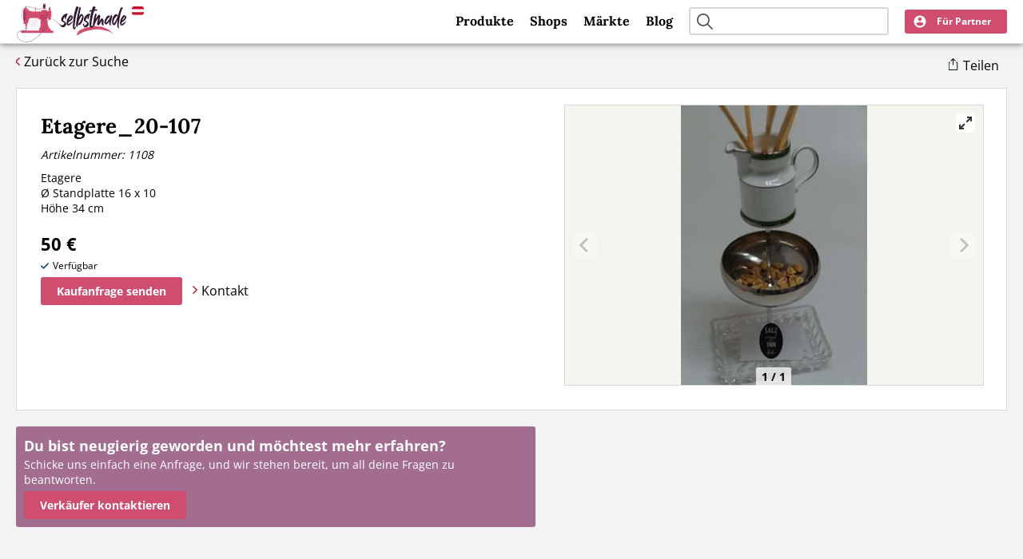

--- FILE ---
content_type: text/html; charset=utf-8
request_url: https://selbstmade.at/shops/189-salzweggalinnikate/1108-etagere-20-107
body_size: 4858
content:
<!DOCTYPE html>
<html lang="de">
<head>
    <meta http-equiv="X-UA-Compatible" content="IE=EDGE" />
    <!--
    This website is powered by Koala Web Framework CMS Version 5.2.
    Koala Framework is a free open source Content Management Framework licensed under BSD.
    http://www.koala-framework.org
-->
<!-- sm-metaTags -->
        <meta name="generator" content="Koala Web Framework CMS" />
        <meta name="google-site-verification" content="rmVVjhpRKSpIEikC24fGK1hm9FzRheaD74LVA8GSK1o" />
        <meta property="og:url" content="https://selbstmade.at/shops/189-salzweggalinnikate/1108-etagere-20-107" />
        <meta property="og:title" content="Etagere_20-107 – Handgemacht mit Liebe | Exklusive Unikate von SALZweggalINNikate | Selbstmade" />
        <meta property="og:description" content="Etagere
Ø Standplatte 16 x 10
Höhe 34 cm" />
        <meta name="description" content="Etagere
Ø Standplatte 16 x 10
Höhe 34 cm" />
<link href="/shops/189-salzweggalinnikate/1108-etagere-20-107" rel="canonical" />
    
<!-- /sm-metaTags -->
<title>Etagere_20-107 – Handgemacht mit Liebe | Exklusive Unikate von SALZweggalINNikate | Selbstmade</title><!-- sm-assets -->
<link href="/assets/build/Frontend.css?b78c6492c5c04e125897" rel="stylesheet"><script data-kwf-unique-prefix="sm" type="text/javascript" src="/assets/build/Frontend.js?b78c6492c5c04e125897"></script><!-- /sm-assets -->
<!-- alternativeLanguageLinks -->
<!-- /alternativeLanguageLinks --><link rel="shortcut icon" href="/assets/web/images/favicon.ico" />

    
    <script defer data-domain="selbstmade.at" src="https://plausible.io/js/script.tagged-events.js"></script>
    <script async src="https://pagead2.googlesyndication.com/pagead/js/adsbygoogle.js?client=ca-pub-9237779996533215"
            crossorigin="anonymous"></script>
    <meta name="viewport" content="width=device-width, initial-scale=1" />
    <link rel="apple-touch-icon" sizes="180x180" href="/assets/web/images/apple-touch-icon.png">
    <link rel="icon" type="image/png" sizes="32x32" href="/assets/web/images/favicon-32x32.png">
    <link rel="icon" type="image/png" sizes="16x16" href="/assets/web/images/favicon-16x16.png">
    <meta name="theme-color" content="#ffffff">
</head>
<body class="sm-frontend sm-rootDomainMaster">
<div class="sm-rootDomainMaster__page ">
    <header class="sm-rootDomainMaster__header ">
        <div class="sm-rootDomainMaster__innerHeader ">
            <div class="sm-rootDomainMaster__innerHeader__left">
                <a class="sm-rootDomainMaster__logo" href="/">
                    <img src="/assets/web/images/logo.svg">
                    <span class="sm-rootDomainMaster__country">
                        <img width="15px"
                             src="/assets/web/images/flags/AT.svg">
                    </span>
                </a>
            </div>
            <div class="sm-rootDomainMaster__innerHeader__right">
                <div class="sm-rootDomainMaster__mainMenu">
                        <nav class="sm-webStandard sm-webMenu sm-webListNone sm-themeMenuMain">
                        <ul class="sm-themeMenuMain__menu">
                                        
                <li class="sm-themeMenuMain__item sm-themeMenuMain__item--first">
                                        <a href="/produkte" class="sm-themeMenuMain__link  sm-kwcLinkIntern">Produkte</a>
                                                                            </li>
                
                            
                <li class="sm-themeMenuMain__item">
                                        <a href="/shops" class="sm-themeMenuMain__link  sm-kwcLinkIntern">Shops</a>
                                                                            </li>
                
                            
                <li class="sm-themeMenuMain__item">
                                        <a href="/maerkte" class="sm-themeMenuMain__link  sm-kwcLinkIntern">Märkte</a>
                                                                            </li>
                
                            
                <li class="sm-themeMenuMain__item sm-themeMenuMain__item--last">
                                        <a href="/blog" class="sm-themeMenuMain__link  sm-kwcLinkIntern">Blog</a>
                                                                            </li>
                
                                </ul>
            </nav>

                </div>
                <div class="sm-rootDomainMaster__searchField">
                    <div class="sm-themeBoxSearchField" data-config="{&quot;listUrl&quot;:&quot;\/produkte&quot;}">
    <div class="sm-themeBoxSearchField__wrapper">
        <a href="#" class="sm-themeBoxSearchField__searchIcon"></a>
        <input class="sm-themeBoxSearchField__input" type="text"/>
    </div>
</div>


                </div>
                <a href="#" class="sm-rootDomainMaster__mobileSearchFieldToggle"></a>
                <div class="sm-rootDomainMaster__userBoxWrapper">
                    <div class="sm-webStandard sm-themeBoxUserBox" data-config="{&quot;links&quot;:{&quot;user&quot;:{&quot;overview&quot;:{&quot;url&quot;:&quot;\/partner\/dashboard\/uebersicht&quot;,&quot;title&quot;:&quot;\u00dcbersicht&quot;},&quot;shopSettings&quot;:{&quot;url&quot;:&quot;\/partner\/dashboard\/shop-daten&quot;,&quot;title&quot;:&quot;Shop Daten&quot;},&quot;products&quot;:{&quot;url&quot;:&quot;\/partner\/dashboard\/produkte&quot;,&quot;title&quot;:&quot;Meine Produkte&quot;},&quot;events&quot;:{&quot;url&quot;:&quot;\/partner\/dashboard\/maerkte&quot;,&quot;title&quot;:&quot;M\u00e4rkte&quot;},&quot;feedback&quot;:{&quot;url&quot;:&quot;\/partner\/dashboard\/feedback&quot;,&quot;title&quot;:&quot;Feedback&quot;},&quot;accountSettings&quot;:{&quot;url&quot;:&quot;\/partner\/dashboard\/einstellungen&quot;,&quot;title&quot;:&quot;Einstellungen&quot;}},&quot;anon&quot;:{&quot;register&quot;:{&quot;url&quot;:&quot;\/mitmachen&quot;,&quot;title&quot;:&quot;Jetzt mitmachen&quot;},&quot;login&quot;:{&quot;url&quot;:&quot;\/partner\/login&quot;,&quot;title&quot;:&quot;Einloggen&quot;}},&quot;shopLink&quot;:&quot;&quot;}}">
    <div class="sm-themeBoxUserBox__backboneWrapper">
        <div class="sm-themeBoxUserBox__backbone"></div>
    </div>
</div>

                </div>
            </div>
        </div>
    </header>
    <div class="sm-rootDomainMaster__subMenu">
            <nav class="sm-webStandard sm-themeMenuSub">
                        <ul class="sm-themeMenuSub__menu">
                                        
                <li class="sm-themeMenuSub__item sm-themeMenuSub__item--first sm-themeMenuSub__item--product">
                        <a href="/produkte" class="sm-themeMenuSub__link  sm-kwcLinkIntern"><span>Produkte</span></a>
                                                        </li>
                
                            
                <li class="sm-themeMenuSub__item sm-themeMenuSub__item--shop">
                        <a href="/shops" class="sm-themeMenuSub__link  sm-kwcLinkIntern"><span>Shops</span></a>
                                                        </li>
                
                            
                <li class="sm-themeMenuSub__item sm-themeMenuSub__item--last sm-themeMenuSub__item--events">
                        <a href="/maerkte" class="sm-themeMenuSub__link  sm-kwcLinkIntern"><span>Märkte</span></a>
                                                        </li>
                
                                </ul>
            </nav>

    </div>
    <div class="sm-rootDomainMaster__completeProfileBanner">
        
    </div>
    <div class="sm-rootDomainMaster__contentWrapper ">
        <div class="sm-rootDomainMaster__content">
                        <div class="sm-rootDomainMaster__innerContent ">
                                                                <div class="sm-rootDomainMaster__mainContent">
                    <main class="sm-kwfMainContent">
    <div class="sm-webStandard sm-productDetail" data-config="{&quot;id&quot;:1108,&quot;shopId&quot;:189,&quot;links&quot;:[],&quot;metaData&quot;:[]}">
</div>
<div class="sm-productDetail__structuredData">
    <div class="sm-webStandard sm-productDetailStructuredData">
    <script type="application/ld+json">
            {"@context":"http:\/\/schema.org\/","@type":"Product","sku":1108,"name":"Etagere_20-107","image":["https:\/\/selbstmade.at\/media\/ProductDetail_ImageList_Image_Component\/root-at_shopList_189_1108-imageList-5447\/dh-240-323a9c\/1914d3e4\/1755723166\/etagere-20-107.jpg"],"description":"Etagere\n\u00d8 Standplatte 16 x 10\nH\u00f6he 34 cm","brand":{"@type":"Brand","name":"SALZweggalINNikate","logo":"https:\/\/selbstmade.at\/media\/ShopDetail_Logo_Component\/root-at_shopList_189-logo\/dh-480-acb9d6\/9b6449dd\/1755680310\/main.png","description":"Gria\u00df di \/ Gria\u00df enk!\r\nHerzlich Willkommen in meinem kreativen Paradies!\r\n\r\nMein Motto: Kreatives Upcycling und damit Freude machen!\r\n\r\nMeine Leidenschaft: altes und verwaistes Geschirr und edles Porzellan stilvoll neu in Szene zu setzen und neue Lieblingsst\u00fccke sogenannte INN (Un)ikate zaubern.\r\n\r\nMein Portfolio: Etageren, Vogelh\u00e4uschen, Garderoben, Lampen usw.\r\n\r\nMeine INNikate erz\u00e4hlen vom Findungs- bis zum Fertigungsprozess eine individuelle Geschichte. Mein Geschirr kommt oft aus Familienbesitz oder Nachl\u00e4ssen hat aber auch sehr oft einen anonymen Ursprung. Dies ist der besondere Reiz, der meiner Kreativit\u00e4t freien Lauf l\u00e4sst und meine Einzelst\u00fccke entstehen l\u00e4sst. Es ist f\u00fcr mich eine besondere Ehre \u201evergessenes\u201c und \u201eungenutztes\u201c Geschirr \u2013 kombiniert mit neuen Elementen \u2013 zu neuem Leben zu erwecken!"},"offers":{"@type":"Offer","url":"https:\/\/selbstmade.at\/shops\/189-salzweggalinnikate\/1108-etagere-20-107","priceCurrency":"EUR","price":50,"availability":"https:\/\/schema.org\/InStock"}}
    </script>
</div>

</div>


</main><!--/sm-kwfMainContent-->

                </div>
            </div>
        </div>
    </div>
    <div class="sm-rootDomainMaster__breadCrumb">
            <div class="sm-webStandard sm-webMenu sm-webListNone sm-themeMenuBreadCrumb">
                    <a href="/" class="first">Home</a>
                                <a href="/shops">Shops</a>
                                <a href="/shops/189-salzweggalinnikate">SALZweggalINNikate</a>
                                <a href="/shops/189-salzweggalinnikate/1108-etagere-20-107" class="last">Etagere_20-107</a>
                        </div>

    <script type="application/ld+json">
            {"@context":"http:\/\/schema.org\/","@type":"BreadcrumbList","itemListElement":[{"@type":"ListItem","position":1,"item":{"@id":"https:\/\/selbstmade.at\/","name":"Home"}},{"@type":"ListItem","position":2,"item":{"@id":"https:\/\/selbstmade.at\/shops","name":"Shops"}},{"@type":"ListItem","position":3,"item":{"@id":"https:\/\/selbstmade.at\/shops\/189-salzweggalinnikate","name":"SALZweggalINNikate"}},{"@type":"ListItem","position":4,"item":{"@id":"https:\/\/selbstmade.at\/shops\/189-salzweggalinnikate\/1108-etagere-20-107","name":"Etagere_20-107"}}]}
        </script>

    </div>

            <div class="sm-rootDomainMaster__bottomLinks">
            <div class="sm-rootDomainMaster__bottomLinks__inner">
                <div class="sm-themeBoxFooterLinkList" data-width="100%">
    <div class="sm-themeBoxFooterLinkList__claim">Mehr auf Selbstmade</div>
    <div class="sm-themeBoxFooterLinkList__wrapper">
                    <div class="sm-themeBoxFooterLinkList__item">
                <h3 class="sm-themeBoxFooterLinkList__item__headline">Kategorien</h3>
                <div class="sm-themeBoxFooterLinkList__item__links">
                                            <a class="sm-themeBoxFooterLinkList__link" href="/produkte/accessoires">
                            Accessoires
                        </a>
                                            <a class="sm-themeBoxFooterLinkList__link" href="/produkte/baby-artikel">
                            Baby-Artikel
                        </a>
                                            <a class="sm-themeBoxFooterLinkList__link" href="/produkte/bilder-und-fotografien">
                            Bilder und Fotografien
                        </a>
                                            <a class="sm-themeBoxFooterLinkList__link" href="/produkte/blumen-gestecke">
                            Blumen &amp; Gestecke 
                        </a>
                                            <a class="sm-themeBoxFooterLinkList__link" href="/produkte/deko">
                            Deko
                        </a>
                                            <a class="sm-themeBoxFooterLinkList__link" href="/produkte/geschenke">
                            Geschenke
                        </a>
                                            <a class="sm-themeBoxFooterLinkList__link" href="/produkte/handlettering">
                            Handlettering
                        </a>
                                            <a class="sm-themeBoxFooterLinkList__link" href="/produkte/kleidung">
                            Kleidung
                        </a>
                                            <a class="sm-themeBoxFooterLinkList__link" href="/produkte/kosmetik">
                            Kosmetik
                        </a>
                                            <a class="sm-themeBoxFooterLinkList__link" href="/produkte/kulinarisches">
                            Kulinarisches
                        </a>
                                            <a class="sm-themeBoxFooterLinkList__link" href="/produkte/kunst">
                            Kunst
                        </a>
                                            <a class="sm-themeBoxFooterLinkList__link" href="/produkte/schmuck">
                            Schmuck
                        </a>
                                            <a class="sm-themeBoxFooterLinkList__link" href="/produkte/spielzeug-spiele">
                            Spielzeug &amp; Spiele 
                        </a>
                                            <a class="sm-themeBoxFooterLinkList__link" href="/produkte/tierbedarf-tierzubehoer">
                            Tierbedarf &amp; Tierzubehör
                        </a>
                                            <a class="sm-themeBoxFooterLinkList__link" href="/produkte/upcycling">
                            Upcycling
                        </a>
                                            <a class="sm-themeBoxFooterLinkList__link" href="/produkte/workshops">
                            Workshops
                        </a>
                                    </div>
            </div>
                    <div class="sm-themeBoxFooterLinkList__item">
                <h3 class="sm-themeBoxFooterLinkList__item__headline">Märkte</h3>
                <div class="sm-themeBoxFooterLinkList__item__links">
                                            <a class="sm-themeBoxFooterLinkList__link" href="/maerkte/bundesland/burgenland">
                            Burgenland
                        </a>
                                            <a class="sm-themeBoxFooterLinkList__link" href="/maerkte/bundesland/kaernten">
                            Kärnten
                        </a>
                                            <a class="sm-themeBoxFooterLinkList__link" href="/maerkte/bundesland/niederoesterreich">
                            Niederösterreich
                        </a>
                                            <a class="sm-themeBoxFooterLinkList__link" href="/maerkte/bundesland/oberoesterreich">
                            Oberösterreich
                        </a>
                                            <a class="sm-themeBoxFooterLinkList__link" href="/maerkte/bundesland/salzburg">
                            Salzburg
                        </a>
                                            <a class="sm-themeBoxFooterLinkList__link" href="/maerkte/bundesland/steiermark">
                            Steiermark
                        </a>
                                            <a class="sm-themeBoxFooterLinkList__link" href="/maerkte/bundesland/tirol">
                            Tirol
                        </a>
                                            <a class="sm-themeBoxFooterLinkList__link" href="/maerkte/bundesland/vorarlberg">
                            Vorarlberg
                        </a>
                                            <a class="sm-themeBoxFooterLinkList__link" href="/maerkte/bundesland/wien">
                            Wien
                        </a>
                                    </div>
            </div>
                    <div class="sm-themeBoxFooterLinkList__item">
                <h3 class="sm-themeBoxFooterLinkList__item__headline">Blog</h3>
                <div class="sm-themeBoxFooterLinkList__item__links">
                                            <a class="sm-themeBoxFooterLinkList__link" href="/blog/sorgenwuermchen-selber-haekeln">
                            Sorgenwürmchen selber häkeln
                        </a>
                                            <a class="sm-themeBoxFooterLinkList__link" href="/blog/nachhaltigkeit-im-handwerk">
                            Nachhaltigkeit im Handwerk
                        </a>
                                            <a class="sm-themeBoxFooterLinkList__link" href="/blog/warum-menschen-wieder-zu-selbstgemachtem-greifen">
                            Warum Menschen wieder zu Selbstgemachtem greifen
                        </a>
                                            <a class="sm-themeBoxFooterLinkList__link" href="/blog/die-therapeutische-wirkung-des-handwerks">
                            Die therapeutische Wirkung des Handwerks
                        </a>
                                            <a class="sm-themeBoxFooterLinkList__link" href="/blog/wie-basteln-die-fantasie-und-fertigkeiten-unserer-kleinsten-foerdert">
                            Wie Basteln die Fantasie und Fertigkeiten unserer Kleinsten fördert
                        </a>
                                            <a class="sm-themeBoxFooterLinkList__link" href="/blog/erfolgreich-auf-kunsthandwerksmaerkten">
                            Erfolgreich auf Kunsthandwerksmärkten
                        </a>
                                            <a class="sm-themeBoxFooterLinkList__link" href="/blog/die-rolle-von-online-plattformen-fuer-handgemachte-produkte">
                            Die Rolle von Online-Plattformen für handgemachte Produkte
                        </a>
                                            <a class="sm-themeBoxFooterLinkList__link" href="/blog/inspirationen-zum-muttertag">
                            Inspirationen zum Muttertag
                        </a>
                                            <a class="sm-themeBoxFooterLinkList__link" href="/blog/handgemachtes-zu-ostern-verschenken">
                            Handgemachtes zu Ostern verschenken
                        </a>
                                    </div>
            </div>
                    <div class="sm-themeBoxFooterLinkList__item">
                <h3 class="sm-themeBoxFooterLinkList__item__headline">Anlässe</h3>
                <div class="sm-themeBoxFooterLinkList__item__links">
                                            <a class="sm-themeBoxFooterLinkList__link" href="/produkte/fruehling">
                            Frühling
                        </a>
                                            <a class="sm-themeBoxFooterLinkList__link" href="/produkte/geburt">
                            Geburt
                        </a>
                                            <a class="sm-themeBoxFooterLinkList__link" href="/produkte/geburtstag">
                            Geburtstag
                        </a>
                                            <a class="sm-themeBoxFooterLinkList__link" href="/produkte/herbst">
                            Herbst
                        </a>
                                            <a class="sm-themeBoxFooterLinkList__link" href="/produkte/hochzeit">
                            Hochzeit
                        </a>
                                            <a class="sm-themeBoxFooterLinkList__link" href="/produkte/muttertag">
                            Muttertag
                        </a>
                                            <a class="sm-themeBoxFooterLinkList__link" href="/produkte/namenstag">
                            Namenstag
                        </a>
                                            <a class="sm-themeBoxFooterLinkList__link" href="/produkte/nikolaus">
                            Nikolaus
                        </a>
                                            <a class="sm-themeBoxFooterLinkList__link" href="/produkte/ostern">
                            Ostern
                        </a>
                                            <a class="sm-themeBoxFooterLinkList__link" href="/produkte/silvester">
                            Silvester
                        </a>
                                            <a class="sm-themeBoxFooterLinkList__link" href="/produkte/taufe">
                            Taufe
                        </a>
                                            <a class="sm-themeBoxFooterLinkList__link" href="/produkte/valentinstag">
                            Valentinstag
                        </a>
                                            <a class="sm-themeBoxFooterLinkList__link" href="/produkte/vatertag">
                            Vatertag
                        </a>
                                            <a class="sm-themeBoxFooterLinkList__link" href="/produkte/weihnachten">
                            Weihnachten
                        </a>
                                    </div>
            </div>
            </div>
</div>

            </div>
        </div>
    
    <footer class="sm-rootDomainMaster__footer">
        <div class="sm-rootDomainMaster__innerFooter">
            <div class="sm-rootDomainMaster__bottomMenu">
                    <nav class="sm-webStandard sm-webMenu sm-webListNone sm-themeMenuBottom">
                        <ul class="sm-themeMenuBottom__menu">
                                        
                <li class="sm-themeMenuBottom__item sm-themeMenuBottom__item--first">
                                        <a href="/impressum" class="sm-themeMenuBottom__link">Impressum</a>
                                                                            </li>
                
                            
                <li class="sm-themeMenuBottom__item">
                                        <a href="/agb" class="sm-themeMenuBottom__link">AGB</a>
                                                                            </li>
                
                            
                <li class="sm-themeMenuBottom__item">
                                        <a href="/datenschutz" class="sm-themeMenuBottom__link">Datenschutz</a>
                                                                            </li>
                
                            
                <li class="sm-themeMenuBottom__item">
                                        <a href="/mitmachen" class="sm-themeMenuBottom__link  sm-kwcLinkIntern">Mitmachen</a>
                                                                            </li>
                
                            
                <li class="sm-themeMenuBottom__item">
                                        <a href="/kontakt" class="sm-themeMenuBottom__link  sm-kwcLinkIntern">Kontakt</a>
                                                                            </li>
                
                            
                <li class="sm-themeMenuBottom__item">
                                        <a href="/bildrechte" class="sm-themeMenuBottom__link">Bildrechte</a>
                                                                            </li>
                
                            
                <li class="sm-themeMenuBottom__item">
                                        <a href="/ueber-uns" class="sm-themeMenuBottom__link">Über uns</a>
                                                                            </li>
                
                            
                <li class="sm-themeMenuBottom__item">
                                        <a href="/blog" class="sm-themeMenuBottom__link  sm-kwcLinkIntern">Aktuelles</a>
                                                                            </li>
                
                            
                <li class="sm-themeMenuBottom__item">
                                        <a href="/shop-agb" class="sm-themeMenuBottom__link">Shop AGB</a>
                                                                            </li>
                
                            
                <li class="sm-themeMenuBottom__item sm-themeMenuBottom__item--last">
                                        <a href="/blog" class="sm-themeMenuBottom__link  sm-kwcLinkIntern">Blog</a>
                                                                            </li>
                
                                </ul>
            </nav>

            </div>
            <div class="sm-rootDomainMaster__countrySwitch">
                <div class="sm-webStandard sm-themeBoxCountrySwitch">
    <div class="sm-themeBoxCountrySwitch__activeCountry">
        Du befindest dich auf Selbstmade für Österreich
        <span class="sm-themeBoxCountrySwitch__country">
            <img width="15px" alt="flag" src="/assets/web/images/flags/AT.svg">
        </span>
    </div>
    <a class="sm-themeBoxCountrySwitch__otherCountry"
       href="https://selbst-made.de">Zu Deutschland</a>
</div>

            </div>
            <div class="sm-rootDomainMaster__partnerSites">
                <div class="sm-rootDomainMaster__partnerSites__header">
                    Partner Seiten:
                </div>
                <div class="sm-rootDomainMaster__partnerSites__list">
                    <div class="sm-rootDomainMaster__partnerSites__listItem">
                        <a href="https://day-spa.info"
                           target="_blank">day-spa.info</a>
                        <div>- Verzeichnis für Day Spas in Österreich</div>
                    </div>
                    <div class="sm-rootDomainMaster__partnerSites__listItem">
                        <a href="https://sv-verzeichnis.at"
                           target="_blank">sv-verzeichnis.at</a>
                        <div>- Verzeichnis für Sachverständige in Österreich</div>
                    </div>
                    <div class="sm-rootDomainMaster__partnerSites__listItem">
                        <a href="https://svhub.at"
                           target="_blank">svhub.at</a>
                        <div>- Komplettsoftware für Sachverständige</div>
                    </div>
                </div>
            </div>
            <div class="sm-rootDomainMaster__footerCopyright">
                <div class="sm-rootDomainMaster__socialProfileLinks">
                    <div class="sm-webStandard sm-themeSocialProfileLinks" data-config="null">
    <a href="https://www.instagram.com/selbstmade.at" target="_blank">
        <img width="20" height="20" src="/assets/web/images/instagram-white.svg">
    </a>
    <a href="https://www.facebook.com/selbstmade" target="_blank">
        <img width="20" height="20" src="/assets/web/images/facebook-white.svg">
    </a>
</div>

                </div>
                <div class="sm-rootDomainMaster__copyright">© 2025 Selbstmade</div>
            </div>
            <div class="sm-rootDomainMaster__footerWatermark">
                <a href="https://www.ayrshare.com?utm_source=powered">
                    <img src="https://www.ayrshare.com/wp-content/uploads/ayrshare-badge.png" target="_blank"
                         alt="Social Powered by Ayrshare" height="30px" />
                </a>
            </div>
        </div>
    </footer>
</div>

</body>
</html>


--- FILE ---
content_type: text/html; charset=utf-8
request_url: https://www.google.com/recaptcha/api2/aframe
body_size: 267
content:
<!DOCTYPE HTML><html><head><meta http-equiv="content-type" content="text/html; charset=UTF-8"></head><body><script nonce="nZDGibZVXF-T8DlarbJUYA">/** Anti-fraud and anti-abuse applications only. See google.com/recaptcha */ try{var clients={'sodar':'https://pagead2.googlesyndication.com/pagead/sodar?'};window.addEventListener("message",function(a){try{if(a.source===window.parent){var b=JSON.parse(a.data);var c=clients[b['id']];if(c){var d=document.createElement('img');d.src=c+b['params']+'&rc='+(localStorage.getItem("rc::a")?sessionStorage.getItem("rc::b"):"");window.document.body.appendChild(d);sessionStorage.setItem("rc::e",parseInt(sessionStorage.getItem("rc::e")||0)+1);localStorage.setItem("rc::h",'1763848411174');}}}catch(b){}});window.parent.postMessage("_grecaptcha_ready", "*");}catch(b){}</script></body></html>

--- FILE ---
content_type: text/css
request_url: https://selbstmade.at/assets/build/Frontend.css?b78c6492c5c04e125897
body_size: 29673
content:
body.sm-popUpBoxOpened{max-height:100vh;overflow:hidden}html .sm-rootDomainMaster.sm-hideHeader .sm-rootDomainMaster__header{-webkit-transform:translateY(-55px);-ms-transform:translateY(-55px);transform:translateY(-55px)}html .sm-rootDomainMaster.sm-hideHeader .sm-rootDomainMaster__header--disableSticky,html .sm-rootDomainMaster.sm-hideHeader .sm-rootDomainMaster__header--menuOpen{-webkit-transform:none;-ms-transform:none;transform:none}html .sm-rootDomainMaster__header{height:55px;box-sizing:border-box;background-color:#fff;position:fixed;z-index:300;right:0;left:0;top:0;border-bottom:1px solid #d5d9d9}@media (min-width:1024px){html .sm-rootDomainMaster__header{box-shadow:0 0 8px 0 rgba(50,50,50,.75)}}@media (min-width:1280px){html .sm-rootDomainMaster__header{box-shadow:0 0 8px 0 rgba(50,50,50,.75)}}html .sm-rootDomainMaster__header--disableSticky{position:static;box-shadow:none;overflow:hidden}@media (min-width:1024px){html .sm-rootDomainMaster__header--disableSticky{border-bottom:1px solid #d5d9d9}}@media (min-width:1280px){html .sm-rootDomainMaster__header--disableSticky{border-bottom:1px solid #d5d9d9}}html .sm-rootDomainMaster__header--menuOpen{position:fixed}html .sm-rootDomainMaster__page{padding-top:55px}html .sm-rootDomainMaster__page--disableSticky,html .sm-rootDomainMaster__page--menuOpen{padding-top:0}html .sm-rootDomainMaster__page--noScroll{overflow:hidden;height:100vh}html .sm-rootDomainMaster__innerHeader{height:55px;box-sizing:border-box;padding:10px}@media (min-width:1024px){html .sm-rootDomainMaster__innerHeader{padding:10px 20px;max-width:100%;margin-left:auto;margin-right:auto}html .sm-rootDomainMaster__innerHeader:after{content:" ";display:block;clear:both}}@media (min-width:1280px){html .sm-rootDomainMaster__innerHeader{padding:10px 20px;max-width:1280px;margin-left:auto;margin-right:auto}html .sm-rootDomainMaster__innerHeader:after{content:" ";display:block;clear:both}}html .sm-rootDomainMaster__innerHeader__left{position:relative}html .sm-rootDomainMaster__innerHeader__right{float:right;display:inline-block;position:relative}@media (min-width:1024px){html .sm-rootDomainMaster__innerHeader--partnerDashboardMenu .sm-rootDomainMaster__logo{display:none}}@media (min-width:1280px){html .sm-rootDomainMaster__innerHeader--partnerDashboardMenu .sm-rootDomainMaster__logo{display:none}}html .sm-rootDomainMaster__country{border-radius:3px;overflow:hidden;position:absolute;right:-10px}html .sm-rootDomainMaster__country img{width:15px;height:auto!important;border-radius:3px}html .sm-rootDomainMaster__contentWrapper{background:#f3f3f3;min-height:calc(100vh - 160px);width:100%;overflow:hidden}html .sm-rootDomainMaster__contentWrapper--formBackground{background-image:url(/assets/build/images/form-background.jpg);background-size:cover;position:relative}html .sm-rootDomainMaster__contentWrapper--formBackground:before{content:" ";background:rgba(0,0,0,.3);position:absolute;height:100%;margin-left:-50vw;margin-right:-50vw;left:50%;right:50%}html .sm-rootDomainMaster__contentWrapper--formBackground .sm-rootDomainMaster__innerContent{z-index:1;position:relative}@media (min-width:480px){html .sm-rootDomainMaster__content{max-width:100%;margin-left:auto;margin-right:auto}html .sm-rootDomainMaster__content:after{content:" ";display:block;clear:both}}@media (min-width:768px){html .sm-rootDomainMaster__content{max-width:100%;margin-left:auto;margin-right:auto}html .sm-rootDomainMaster__content:after{content:" ";display:block;clear:both}}@media (min-width:1024px){html .sm-rootDomainMaster__content{max-width:100%;margin-left:auto;margin-right:auto}html .sm-rootDomainMaster__content:after{content:" ";display:block;clear:both}}@media (min-width:1280px){html .sm-rootDomainMaster__content{max-width:1280px;margin-left:auto;margin-right:auto}html .sm-rootDomainMaster__content:after{content:" ";display:block;clear:both}}@media (min-width:1024px){html .sm-rootDomainMaster__dashboardMenu{width:23.52941%;float:left;margin-right:1.96078%;position:fixed;top:0;left:0}}@media (min-width:1280px){html .sm-rootDomainMaster__dashboardMenu{width:23.52941%;float:left;margin-right:1.96078%;position:fixed;top:0;left:0}}html .sm-rootDomainMaster__innerContent{padding:10px;box-sizing:border-box}@media (min-width:1024px){html .sm-rootDomainMaster__innerContent{padding:20px}html .sm-rootDomainMaster__innerContent--partnerDashboardMenu{box-sizing:border-box;width:74.5098%;float:right;margin-right:0}}@media (min-width:1280px){html .sm-rootDomainMaster__innerContent{padding:20px}html .sm-rootDomainMaster__innerContent--partnerDashboardMenu{box-sizing:border-box;width:74.5098%;float:right;margin-right:0}}html .sm-rootDomainMaster__mainMenu{display:none}@media (min-width:1024px){html .sm-rootDomainMaster__mainMenu{display:inline-block;float:left}}@media (min-width:1280px){html .sm-rootDomainMaster__mainMenu{display:inline-block;float:left}}html .sm-rootDomainMaster__subMenu{display:block}@media (min-width:1024px){html .sm-rootDomainMaster__subMenu{display:none}}@media (min-width:1280px){html .sm-rootDomainMaster__subMenu{display:none}}html .sm-rootDomainMaster__logo{float:left;display:inline-block;margin-top:-8px;position:relative}html .sm-rootDomainMaster__logo img{height:52px;position:relative;z-index:1}@media (min-width:768px){html .sm-rootDomainMaster__logo{margin-right:20px}}html .sm-rootDomainMaster__userBoxWrapper{display:inline-block;float:left;margin-left:5px}html .sm-rootDomainMaster__searchField{display:none}html .sm-rootDomainMaster__searchField--active{display:block;position:fixed;z-index:150;left:0;top:55px;border-radius:0;width:100vw}html .sm-rootDomainMaster__searchField--active:after{position:absolute;content:" ";width:100vw;height:100vh;background:rgba(0,0,0,.4)}@media (min-width:768px){html .sm-rootDomainMaster__searchField{float:left;display:inline-block;margin-right:15px}}html .sm-rootDomainMaster__mobileSearchFieldToggle{width:25px;height:25px;display:inline-block;box-sizing:border-box;position:relative;z-index:10;float:left;margin-left:10px;border-radius:100%;margin-top:5px;background:#f5f5f0;border:1px solid #d5d9d9}html .sm-rootDomainMaster__mobileSearchFieldToggle:before{background-image:url(/assets/build/images/search.svg);content:" ";display:inline-block;background-size:cover;background-position:50%;background-repeat:no-repeat;position:absolute;width:100%;height:100%}html .sm-rootDomainMaster__mobileSearchFieldToggle:before{background-size:60%}html .sm-rootDomainMaster__mobileSearchFieldToggle--active{background:#76818e}html .sm-rootDomainMaster__mobileSearchFieldToggle--active:before{background-image:url(/assets/build/images/search-white.svg)}@media (min-width:768px){html .sm-rootDomainMaster__mobileSearchFieldToggle{display:none}}html .sm-rootDomainMaster__footer{background-color:#3a3a3a;position:relative}html .sm-rootDomainMaster__footer:after{content:"";display:table;clear:both}html .sm-rootDomainMaster__logoFooter{float:right;margin-left:20px;margin-top:10px;margin-bottom:10px}@media (min-width:768px){html .sm-rootDomainMaster__logoFooter{margin-top:3px;margin-bottom:0}}@media (min-width:1024px){html .sm-rootDomainMaster__logoFooter{margin-top:3px;margin-bottom:0}}@media (min-width:1280px){html .sm-rootDomainMaster__logoFooter{margin-top:3px;margin-bottom:0}}html .sm-rootDomainMaster__bottomLinks{background-color:#76818e}html .sm-rootDomainMaster__bottomLinks__inner{padding:20px;overflow:hidden}@media (min-width:480px){html .sm-rootDomainMaster__bottomLinks__inner{max-width:100%;margin-left:auto;margin-right:auto}html .sm-rootDomainMaster__bottomLinks__inner:after{content:" ";display:block;clear:both}}@media (min-width:768px){html .sm-rootDomainMaster__bottomLinks__inner{max-width:100%;margin-left:auto;margin-right:auto}html .sm-rootDomainMaster__bottomLinks__inner:after{content:" ";display:block;clear:both}}@media (min-width:1024px){html .sm-rootDomainMaster__bottomLinks__inner{max-width:100%;margin-left:auto;margin-right:auto}html .sm-rootDomainMaster__bottomLinks__inner:after{content:" ";display:block;clear:both}}@media (min-width:1280px){html .sm-rootDomainMaster__bottomLinks__inner{max-width:1280px;margin-left:auto;margin-right:auto}html .sm-rootDomainMaster__bottomLinks__inner:after{content:" ";display:block;clear:both}}html .sm-rootDomainMaster__bottomMenu{margin-bottom:30px}html .sm-rootDomainMaster__footerCopyright{margin-bottom:30px;display:-webkit-box;display:flex;-webkit-box-pack:justify;justify-content:space-between}html .sm-rootDomainMaster__copyright{color:#fff}html .sm-rootDomainMaster__innerFooter{padding:20px;overflow:hidden}@media (min-width:480px){html .sm-rootDomainMaster__innerFooter{max-width:100%;margin-left:auto;margin-right:auto}html .sm-rootDomainMaster__innerFooter:after{content:" ";display:block;clear:both}}@media (min-width:768px){html .sm-rootDomainMaster__innerFooter{max-width:100%;margin-left:auto;margin-right:auto}html .sm-rootDomainMaster__innerFooter:after{content:" ";display:block;clear:both}}@media (min-width:1024px){html .sm-rootDomainMaster__innerFooter{max-width:100%;margin-left:auto;margin-right:auto}html .sm-rootDomainMaster__innerFooter:after{content:" ";display:block;clear:both}}@media (min-width:1280px){html .sm-rootDomainMaster__innerFooter{max-width:1280px;margin-left:auto;margin-right:auto}html .sm-rootDomainMaster__innerFooter:after{content:" ";display:block;clear:both}}html .sm-rootDomainMaster__socialProfileLinks{margin-bottom:10px}html .sm-rootDomainMaster__footerWatermark{margin-top:40px}html .sm-rootDomainMaster__partnerSites{color:#fff;margin-bottom:30px}html .sm-rootDomainMaster__partnerSites__header{margin-bottom:5px}html .sm-rootDomainMaster__partnerSites__listItem{display:-webkit-box;display:flex;-webkit-column-gap:7px;-moz-column-gap:7px;column-gap:7px;margin-bottom:5px}html .sm-rootDomainMaster__partnerSites__listItem a{color:#fff;text-decoration:underline;font-family:Open Sans,sans-serif;font-weight:700;-webkit-font-smoothing:antialiased;-moz-osx-font-smoothing:grayscale}
.sm-benchmarkContainer{position:absolute;top:0;right:0;z-index:1000;width:100px}.sm-benchmarkBox{text-align:left;width:100px}.sm-benchmarkBox a.showContent{font-family:Verdana;font-size:10px;padding:5px}.sm-benchmarkBox .sm-benchmarkBoxContent{font-family:Verdana;font-size:10px;background-color:#fff;width:1500px;padding:0 5px 5px;display:none}.sm-benchmarkBox.visible{width:200px;margin-left:-100px}.sm-benchmarkBox.visible .sm-benchmarkBoxContent{display:block}
html .sm-browserWarningLayout__headline{font-family:Open Sans,sans-serif;font-weight:700;-webkit-font-smoothing:antialiased;-moz-osx-font-smoothing:grayscale;margin-bottom:10px}
html .sm-commonjsLibPopUpLayout{position:fixed;top:0;left:0;width:100%;height:100%;background:rgba(0,0,0,.7);z-index:500}@media (min-width:768px){html .sm-commonjsLibPopUpLayout{position:fixed;padding-bottom:0;display:-webkit-box;display:flex;-webkit-box-pack:center;justify-content:center;-webkit-box-align:center;align-items:center;background-color:rgba(0,0,0,.7);border:0;overflow:hidden}}html .sm-commonjsLibPopUpLayout--loading:after{content:" ";position:relative;opacity:.7}@-webkit-keyframes rotate{0%{-webkit-transform:rotate(0deg);transform:rotate(0deg)}to{-webkit-transform:rotate(1turn);transform:rotate(1turn)}}@keyframes rotate{0%{-webkit-transform:rotate(0deg);transform:rotate(0deg)}to{-webkit-transform:rotate(1turn);transform:rotate(1turn)}}html .sm-commonjsLibPopUpLayout--loading:after:before{content:" ";position:absolute;z-index:50;height:35px;width:35px;top:calc(50% - 14px);-webkit-animation:rotate .8s linear infinite;animation:rotate .8s linear infinite;border-radius:50%;opacity:1;left:0;right:0;margin:0 auto;border:2px solid #000;border-right-color:transparent}html .sm-commonjsLibPopUpLayout__wrapper{background-color:#fff;box-sizing:border-box;position:relative;width:100%;height:100%;padding:20px}html .sm-commonjsLibPopUpLayout__wrapper--noStyle{padding:0;background:none}html .sm-commonjsLibPopUpLayout__wrapper--mobileAutoWidth{width:auto;height:auto}@media (min-width:768px){html .sm-commonjsLibPopUpLayout__wrapper{box-shadow:0 4px 20px 0 rgba(0,0,0,.3);width:650px;height:auto;overflow:visible;border-radius:4px}html .sm-commonjsLibPopUpLayout__wrapper--small{width:500px}html .sm-commonjsLibPopUpLayout__wrapper--large{width:750px}}html .sm-commonjsLibPopUpLayout__close{position:relative;position:absolute;width:20px;height:20px;right:25px;top:10px;z-index:10}html .sm-commonjsLibPopUpLayout__close:before{background-image:url(/assets/build/images/close-white.svg);content:" ";display:inline-block;background-size:cover;background-position:50%;background-repeat:no-repeat;position:absolute;width:100%;height:100%}html .sm-commonjsLibPopUpLayout__headline{padding:10px 20px;background:#76818e;font-size:16px;border-bottom:2px solid #d5d9d9;margin:-20px -20px 20px;font-family:Open Sans,sans-serif;font-weight:700;-webkit-font-smoothing:antialiased;-moz-osx-font-smoothing:grayscale;color:#fff}@media (min-width:768px){html .sm-commonjsLibPopUpLayout__headline{border-top-right-radius:3px;border-top-left-radius:3px}}html .sm-commonjsLibPopUpLayout--darkMode{background:rgba(0,0,0,.9)}html .sm-commonjsLibPopUpLayout--darkMode .sm-commonjsLibPopUpLayout__close{top:-35px}html .sm-commonjsLibPopUpLayout--darkMode .sm-commonjsLibPopUpLayout__close:before{background-image:url(/assets/build/images/close-white.svg)}html .sm-commonjsLibPopUpLayout--darkMode .sm-commonjsLibPopUpLayout__wrapper{width:auto;height:auto}
body,div,fieldset,form,h1,h2,h3,h4,h5,h6,html,p{-webkit-text-size-adjust:none}body{margin:0;font-family:Open Sans,sans-serif;font-weight:400;-webkit-font-smoothing:antialiased;-moz-osx-font-smoothing:grayscale;color:#000;overflow-x:hidden}body :focus{outline:none}button{background:none;border:none;color:inherit;font:inherit;line-height:normal;padding:0}button:focus{outline:none}.sm-webStandard blockquote,.sm-webStandard dd,.sm-webStandard dl,.sm-webStandard dt,.sm-webStandard fieldset,.sm-webStandard form,.sm-webStandard h1,.sm-webStandard h2,.sm-webStandard h3,.sm-webStandard h4,.sm-webStandard h5,.sm-webStandard h6,.sm-webStandard input,.sm-webStandard li,.sm-webStandard ol,.sm-webStandard p,.sm-webStandard pre,.sm-webStandard td,.sm-webStandard th,.sm-webStandard ul{margin:0;padding:0}.sm-webStandard img{border:0;max-width:100%;vertical-align:bottom}.sm-webStandard address,.sm-webStandard caption,.sm-webStandard cite,.sm-webStandard code,.sm-webStandard dfn,.sm-webStandard em,.sm-webStandard strong,.sm-webStandard th,.sm-webStandard var{font-style:normal;font-weight:400}.sm-webStandard caption,.sm-webStandard th{text-align:left}.sm-webForm .sm-kwfFormFieldWrapper{position:relative}.sm-webForm.center{kwf-responsive-el-lt:500;kwf-responsive-el-gt:350}.sm-webForm.centerDefault{kwf-responsive-el-lt:500;kwf-responsive-el-gt:350;kwf-responsive-el-gt:500}.sm-webForm.default{kwf-responsive-el-lt:500;kwf-responsive-el-gt:350;kwf-responsive-el-gt:500}.sm-webForm .sm-submitWrapper .sm-saving{background:url(/assets/build/vendor/koala-framework/koala-framework/images/loading/loadingsmall.png) no-repeat scroll 50% transparent;height:26px;width:26px;display:block;content:"";-webkit-animation:kwfLoadingSpin .5s linear infinite;animation:kwfLoadingSpin .5s linear infinite;position:absolute;margin:-12px auto 0 -12px;height:24px;width:24px;left:50%;top:50%}@media (-webkit-min-device-pixel-ratio:1.1),(min-device-pixel-ratio:1.1){.sm-webForm .sm-submitWrapper .sm-saving{background-image:url(/assets/build/vendor/koala-framework/koala-framework/images/loading/dpr2/loadingsmall.png);background-size:26px 26px}}.sm-webForm .sm-kwfFieldError label{color:#414742}.sm-webForm .sm-kwfFieldError input,.sm-webForm .sm-kwfFieldError textarea{color:#414742;border-color:#bb1d1d}.sm-webForm button{cursor:pointer}.sm-webForm form .sm-kwfField label,.sm-webForm form .sm-kwfField span.fieldContent{line-height:20px}.sm-webForm .submitWrapper{text-align:center;clear:both}.sm-webForm .sm-submitWrapper .afterButton,.sm-webForm .sm-submitWrapper .beforeButton,.sm-webForm .sm-submitWrapper .button,.sm-webForm .sm-submitWrapper .saving{float:left}.sm-webForm .sm-submitWrapper .sm-button{position:relative}.sm-webForm .sm-submitWrapper .sm-button.sm-disabled{opacity:.3}.sm-webForm input,.sm-webForm select,.sm-webForm textarea{padding:2px;font-family:Verdana,Geneva,Arial,Helvetica,sans-serif;font-size:11px;color:#414742;line-height:18px;outline:none;float:left}.sm-webForm input.radio{margin-left:10px}.sm-webForm form .sm-kwfFormFieldCheckbox input{margin-top:3px}.sm-webForm label{line-height:18px}.sm-webForm .sm-kwcLabelPositionAbove .sm-kwfFormFieldWrapper.sm-hasLabel{margin-left:0;padding-left:0}.sm-webForm .sm-kwfFieldRequired label{font-weight:400}.sm-webForm .sm-kwfFieldRequired span label{font-weight:400}.sm-webForm .sm-kwfFieldLabelAlignTop label{width:auto;margin:0;text-align:left}.sm-webForm .sm-kwfFieldLabelAlignLeft label{text-align:left}.sm-webForm .sm-showField{font-weight:700;margin-bottom:9px}.sm-webForm fieldset{margin-bottom:20px;padding:10px}.sm-webForm fieldset legend{font-weight:700;margin-left:20px;padding:5px}.sm-webForm form .sm-kwfFormFieldRadio .sm-kwfFormFieldWrapper label{margin-right:20px;clear:none}.sm-webForm form .sm-kwfFormFieldRadio input{margin:0;padding:0}.sm-webForm form .sm-kwfFormFieldRadioHorizontal span{display:inline-block}.sm-webForm form .sm-kwfFormFieldRadioVertical span{display:block}.sm-webForm form .sm-kwfFormFieldRadioVertical span label{margin-left:0}.sm-webForm form .sm-kwfFormFieldRadioVertical label{float:none}.sm-webForm form .sm-kwfFormFieldMultiCheckboxHorizontal label{float:none;width:auto;margin-left:0}.sm-webForm form .sm-kwfFormFieldMultiCheckboxHorizontal .checkboxItem{float:left;white-space:nowrap;padding-right:10px}.sm-webForm form .sm-kwfFormFieldMultiCheckboxHorizontal .checkboxItem label{font-weight:400}.sm-webForm form .sm-kwfFormContainerColumns .sm-kwfFormContainerColumn{float:left;clear:none;margin-bottom:0}.sm-webForm form .sm-kwfFormContainerColumns .sm-kwfFormContainerColumn .sm-kwfField{clear:none;margin-bottom:0}.sm-webForm span.sm-comment{margin-left:10px;color:#999}.sm-webForm .sm-kwfField{clear:both;position:relative;margin-bottom:4px}.sm-webForm .sm-kwcLabelPositionAbove label{display:block;float:none;margin-left:0;text-align:left;width:100%}.sm-webForm .sm-spEmail{display:none}.sm-webImageLoadedAnimation .container.webResponsiveImgLoading img{opacity:0}.sm-webImageLoadedAnimation .container:not(.webResponsiveImgLoading) img{opacity:1;-webkit-transition-property:all;transition-property:all;-webkit-transition-duration:.4s;transition-duration:.4s;-webkit-transition-timing-function:ease;transition-timing-function:ease}.sm-webStandard{font-family:Open Sans,sans-serif;font-weight:400;-webkit-font-smoothing:antialiased;-moz-osx-font-smoothing:grayscale}.sm-webStandard strong{font-weight:700}.sm-webStandard em{font-style:italic}.sm-webStandard p{line-height:20px;font-size:14px;color:#414742;margin-bottom:8px;-webkit-hyphens:auto;-ms-hyphens:auto;hyphens:auto}.sm-webStandard h1{font-size:22px;margin-bottom:7px;font-family:Lora,serif;font-weight:700;-webkit-font-smoothing:antialiased;-moz-osx-font-smoothing:grayscale;color:#000}/*! Headline 1 */.sm-webStandard h2{font-size:20px;margin-top:10px;margin-bottom:7px;font-family:Lora,serif;font-weight:700;-webkit-font-smoothing:antialiased;-moz-osx-font-smoothing:grayscale;color:#000}/*! Headline 2 */.sm-webStandard h3{font-size:16px;margin-top:10px;margin-bottom:3px;font-family:Lora,serif;font-weight:700;-webkit-font-smoothing:antialiased;-moz-osx-font-smoothing:grayscale;color:#000}/*! Headline 3 */@media (min-width:768px){.sm-webStandard h1{font-size:26px;margin-bottom:10px}.sm-webStandard h2{font-size:22px;margin-top:15px;margin-bottom:10px}.sm-webStandard h3{font-size:18px;margin-top:15px;margin-bottom:5px}}@media (min-width:1024px){.sm-webStandard h1{font-size:26px;margin-bottom:10px}.sm-webStandard h2{font-size:22px;margin-top:15px;margin-bottom:10px}.sm-webStandard h3{font-size:18px;margin-top:15px;margin-bottom:5px}}@media (min-width:1280px){.sm-webStandard h1{font-size:26px;margin-bottom:10px}.sm-webStandard h2{font-size:22px;margin-top:15px;margin-bottom:10px}.sm-webStandard h3{font-size:18px;margin-top:15px;margin-bottom:5px}}.sm-webStandard h4{font-size:16px;margin-top:15px;margin-bottom:5px;font-weight:400;color:#314659}.sm-webStandard h5{font-size:14px;margin-top:15px;margin-bottom:5px;font-weight:400;color:#314659}.sm-webStandard a{text-decoration:none;outline:none;cursor:pointer;color:#000}@media (min-width:768px){.sm-webStandard a:hover{text-decoration:underline}}@media (min-width:1024px){.sm-webStandard a:hover{text-decoration:underline}}@media (min-width:1280px){.sm-webStandard a:hover{text-decoration:underline}}a:-webkit-any-link{text-decoration:none}.sm-webStandard ul,ol{margin-bottom:0;line-height:18px;padding-left:20px}.sm-webStandard li{margin-bottom:5px;color:#414742;list-style-type:disc;list-style-color:#314659;font-size:14px}.sm-webStandard ol li{list-style-type:decimal}.sm-webStandard ul li{list-style-type:disc}.sm-webListNone ul{padding:0}.sm-webStandard p a{text-decoration:underline}html input[type=number]::-webkit-inner-spin-button,html input[type=number]::-webkit-outer-spin-button{-webkit-appearance:none;margin:0}html input[type=number]{-moz-appearance:textfield!important}.sm-formRow:after{content:"";display:table;clear:both}.sm-formRow .sm-formField,.sm-formRow .sm-kwfField{width:100%;float:left;margin-left:0;margin-right:0}@media (min-width:768px){.sm-formRow .sm-formField,.sm-formRow .sm-kwfField{width:48.36066%;float:left;margin-right:3.27869%;clear:none}}.sm-formRow--singleFull .sm-formField,.sm-formRow--singleFull .sm-kwfField{width:100%;float:left;margin-left:0;margin-right:0}@media (min-width:768px){.sm-formRow--double .sm-formField,.sm-formRow--double .sm-kwfField{width:48.36066%;float:left;margin-right:3.27869%;clear:none}.sm-formRow--double .sm-formField:last-child,.sm-formRow--double .sm-kwfField:last-child{width:48.36066%;float:right;margin-right:0}}@media (min-width:1024px){.sm-formRow--double .sm-formField,.sm-formRow--double .sm-kwfField{width:48.68421%;float:left;margin-right:2.63158%;clear:none}.sm-formRow--double .sm-formField:last-child,.sm-formRow--double .sm-kwfField:last-child{width:48.68421%;float:right;margin-right:0}}@media (min-width:1280px){.sm-formRow--double .sm-formField,.sm-formRow--double .sm-kwfField{width:48.68421%;float:left;margin-right:2.63158%;clear:none}.sm-formRow--double .sm-formField:last-child,.sm-formRow--double .sm-kwfField:last-child{width:48.68421%;float:right;margin-right:0}}@media (min-width:768px){.sm-formRow--triple .sm-formField,.sm-formRow--triple .sm-kwfField{width:31.14754%;float:left;margin-right:3.27869%;clear:none}.sm-formRow--triple .sm-formField:last-child,.sm-formRow--triple .sm-kwfField:last-child{width:31.14754%;float:right;margin-right:0}}@media (min-width:1024px){.sm-formRow--triple .sm-formField,.sm-formRow--triple .sm-kwfField{width:31.57895%;float:left;margin-right:2.63158%;clear:none}.sm-formRow--triple .sm-formField:last-child,.sm-formRow--triple .sm-kwfField:last-child{width:31.57895%;float:right;margin-right:0}}@media (min-width:1280px){.sm-formRow--triple .sm-formField,.sm-formRow--triple .sm-kwfField{width:31.57895%;float:left;margin-right:2.63158%;clear:none}.sm-formRow--triple .sm-formField:last-child,.sm-formRow--triple .sm-kwfField:last-child{width:31.57895%;float:right;margin-right:0}}@media (min-width:768px){.sm-formRow--four .sm-formField,.sm-formRow--four .sm-kwfField{width:48.36066%;float:left;margin-right:3.27869%;clear:none}.sm-formRow--four .sm-formField:nth-child(2n),.sm-formRow--four .sm-kwfField:nth-child(2n){width:48.36066%;float:right;margin-right:0}}@media (min-width:1024px){.sm-formRow--four .sm-formField,.sm-formRow--four .sm-kwfField{width:23.02632%;float:left;margin-right:2.63158%}.sm-formRow--four .sm-formField:nth-child(2n),.sm-formRow--four .sm-kwfField:nth-child(2n){width:23.02632%;float:left;margin-right:2.63158%}.sm-formRow--four .sm-formField:last-child,.sm-formRow--four .sm-kwfField:last-child{width:23.02632%;float:right;margin-right:0}}.sm-fieldSet--disabled{pointer-events:none;opacity:.7}.sm-formSeparator{position:relative;color:#000;font-size:14px;margin-left:-5px;border-left:2px solid #000;padding-left:2px;font-family:Open Sans,sans-serif;font-weight:700;-webkit-font-smoothing:antialiased;-moz-osx-font-smoothing:grayscale;margin-top:20px;margin-bottom:20px}.sm-formSeparator:before{content:" ";background-color:#dde0e1;height:2px;width:calc(100% + 10px);position:absolute;bottom:-10px;left:0;margin-left:-5px;margin-top:10px}.sm-formSeparatorLine{width:100%;height:1px;background-color:#d5d9d9;margin-bottom:20px}.sm-webForm form input,.sm-webForm input{display:block;font-size:16px;height:40px;line-height:normal;padding:0 12px;border:1px solid #f0f0f0;border-radius:3px;outline:none;box-sizing:border-box;width:100%;color:#000;-webkit-appearance:none}.sm-webForm form input::-webkit-input-placeholder,.sm-webForm input::-webkit-input-placeholder{font-style:italic;color:#dcdcdc}.sm-webForm form input::-moz-placeholder,.sm-webForm input::-moz-placeholder{font-style:italic;color:#dcdcdc}.sm-webForm form input:-ms-input-placeholder,.sm-webForm input:-ms-input-placeholder{font-style:italic;color:#dcdcdc}.sm-webForm form input::-ms-input-placeholder,.sm-webForm input::-ms-input-placeholder{font-style:italic;color:#dcdcdc}.sm-webForm form input::placeholder,.sm-webForm input::placeholder{font-style:italic;color:#dcdcdc}@media (min-width:768px){.sm-webForm form input,.sm-webForm input{height:45px}}.sm-webForm form textarea,.sm-webForm textarea{font-family:Open Sans,sans-serif;font-weight:400;-webkit-font-smoothing:antialiased;-moz-osx-font-smoothing:grayscale;display:block;font-size:16px;height:130px;line-height:20px;padding:12px;border:1px solid #f0f0f0;border-radius:3px;outline:none;box-sizing:border-box;width:100%;resize:none;color:#000;-webkit-appearance:none}.sm-webForm form textarea::-webkit-input-placeholder,.sm-webForm textarea::-webkit-input-placeholder{font-style:italic;color:#dcdcdc}.sm-webForm form textarea::-moz-placeholder,.sm-webForm textarea::-moz-placeholder{font-style:italic;color:#dcdcdc}.sm-webForm form textarea:-ms-input-placeholder,.sm-webForm textarea:-ms-input-placeholder{font-style:italic;color:#dcdcdc}.sm-webForm form textarea::-ms-input-placeholder,.sm-webForm textarea::-ms-input-placeholder{font-style:italic;color:#dcdcdc}.sm-webForm form textarea::placeholder,.sm-webForm textarea::placeholder{font-style:italic;color:#dcdcdc}.sm-webForm form select,.sm-webForm select{display:block;font-size:16px;box-sizing:border-box;border:1px solid #f0f0f0;padding:0 12px;border-radius:3px;height:40px;line-height:40px;-webkit-appearance:none;-moz-appearance:none;appearance:none;outline:none;background-color:#fff;width:100%;background-image:url(/assets/build/images/down-arrow.svg);background-size:25px;background-position:right 12px center;background-repeat:no-repeat;cursor:pointer;text-overflow:ellipsis;white-space:nowrap;max-width:350px}@media (min-width:768px){.sm-webForm form select,.sm-webForm select{height:45px}}.sm-webForm form select.sm-disabled,.sm-webForm select.sm-disabled{pointer-events:none;opacity:.3}.sm-webForm .sm-kwfFormContainerFieldSet fieldset,.sm-webForm form .sm-kwfFormContainerFieldSet fieldset{margin:0;background:#fff;border:1px solid #d5d9d9;border-radius:3px;padding:10px}.sm-webForm .sm-kwfFormContainerFieldSet fieldset legend,.sm-webForm form .sm-kwfFormContainerFieldSet fieldset legend{font-family:Open Sans,sans-serif;font-weight:700;-webkit-font-smoothing:antialiased;-moz-osx-font-smoothing:grayscale;font-size:14px}.sm-webForm .sm-kwfFormContainerFieldSet fieldset.sm-formRow,.sm-webForm form .sm-kwfFormContainerFieldSet fieldset.sm-formRow{padding:0;border:0}.sm-webForm .sm-kwfField,.sm-webForm form .sm-kwfField{overflow:hidden;margin-bottom:10px}@media (min-width:1024px){.sm-webForm .sm-kwfField,.sm-webForm form .sm-kwfField{margin-bottom:20px}}.sm-webForm .sm-labelSeparator,.sm-webForm form .sm-labelSeparator{display:none}.sm-webForm .sm-requiredSign,.sm-webForm form .sm-requiredSign{display:none}.sm-webForm .sm-kwfFieldRequired label,.sm-webForm form .sm-kwfFieldRequired label,.sm-webForm form label,.sm-webForm label{display:block;margin-bottom:5px;font-size:14px;font-family:Open Sans,sans-serif;font-weight:700;-webkit-font-smoothing:antialiased;-moz-osx-font-smoothing:grayscale}@media (min-width:768px){.sm-webForm .sm-kwfFieldRequired label,.sm-webForm form .sm-kwfFieldRequired label,.sm-webForm form label,.sm-webForm label{font-size:16px}}.sm-webForm form input[type=checkbox],.sm-webForm input[type=checkbox]{-webkit-appearance:none;-moz-appearance:none;appearance:none;width:25px;height:25px;background:#fff;border:1px solid #d5d9d9;border-radius:3px;position:absolute;margin-top:0!important;left:0;top:0}.sm-webForm form input[type=checkbox]:focus,.sm-webForm input[type=checkbox]:focus{outline:none}.sm-webForm form input[type=checkbox]:checked,.sm-webForm input[type=checkbox]:checked{position:relative}.sm-webForm form input[type=checkbox]:checked:before,.sm-webForm input[type=checkbox]:checked:before{background-image:url(/assets/build/images/check.svg);content:" ";width:15px;height:15px;display:inline-block;position:absolute;background-size:cover;top:4px;left:5px}.sm-webForm form input[type=checkbox]:checked,.sm-webForm input[type=checkbox]:checked{position:absolute}.sm-webForm .sm-kwfFormFieldCheckbox,.sm-webForm form .sm-kwfFormFieldCheckbox{padding-left:40px;box-sizing:border-box}.sm-webForm .sm-kwfFormFieldCheckbox label,.sm-webForm form .sm-kwfFormFieldCheckbox label{line-height:25px}.sm-webForm .sm-kwfFormFieldDateSelect .sm-kwfFormFieldWrapper,.sm-webForm form .sm-kwfFormFieldDateSelect .sm-kwfFormFieldWrapper{display:-webkit-box;display:flex;-webkit-column-gap:5px;-moz-column-gap:5px;column-gap:5px}.sm-webForm .sm-kwfField label:after,.sm-webForm form .sm-kwfField label:after{content:"(optional)";font-family:Open Sans,sans-serif;font-weight:400;-webkit-font-smoothing:antialiased;-moz-osx-font-smoothing:grayscale;color:#848484;margin-left:5px;font-size:12px}.sm-webForm .sm-kwfFieldRequired label:after,.sm-webForm form .sm-kwfFieldRequired label:after{display:none}.sm-webForm .sm-kwfFormFieldCheckbox.sm-kwfFieldError,.sm-webForm form .sm-kwfFormFieldCheckbox.sm-kwfFieldError{padding-top:20px}.sm-webForm .sm-kwfFormFieldCheckbox.sm-kwfFieldError input,.sm-webForm form .sm-kwfFormFieldCheckbox.sm-kwfFieldError input{top:20px}.sm-webForm .sm-kwfFormFieldUrlField.sm-kwfFieldError,.sm-webForm form .sm-kwfFormFieldUrlField.sm-kwfFieldError{padding-top:30px}.sm-webForm .kwfFormFieldMultiCheckbox,.sm-webForm form .kwfFormFieldMultiCheckbox{margin-top:10px}.sm-webForm .kwfFormFieldMultiCheckbox .checkboxItem,.sm-webForm form .kwfFormFieldMultiCheckbox .checkboxItem{position:relative;padding-left:30px;margin-bottom:10px}.sm-webForm .kwfFormFieldMultiCheckbox .checkboxItem label,.sm-webForm form .kwfFormFieldMultiCheckbox .checkboxItem label{font-size:14px}.sm-webForm .kwfFormFieldMultiCheckbox .checkboxItem label:after,.sm-webForm form .kwfFormFieldMultiCheckbox .checkboxItem label:after{display:none}.sm-webForm .kwfFormFieldMultiCheckbox .checkboxItem input[type=checkbox],.sm-webForm form .kwfFormFieldMultiCheckbox .checkboxItem input[type=checkbox]{width:20px;height:20px;padding:0}.sm-webForm .kwfFormFieldMultiCheckbox .checkboxItem input[type=checkbox]:checked:before,.sm-webForm form .kwfFormFieldMultiCheckbox .checkboxItem input[type=checkbox]:checked:before{width:10px;height:10px}.sm-webForm .kwfFormFieldMultiCheckbox .checkAllLinksWrapper,.sm-webForm form .kwfFormFieldMultiCheckbox .checkAllLinksWrapper{display:none}.sm-webForm .sm-kwfFormFieldWrapper,.sm-webForm form .sm-kwfFormFieldWrapper{position:static}.sm-webForm .sm-submit,.sm-webForm form .sm-submit{float:right}.sm-webForm .sm-submit span,.sm-webForm form .sm-submit span{color:#fff;font-family:Open Sans,sans-serif;font-weight:700;-webkit-font-smoothing:antialiased;-moz-osx-font-smoothing:grayscale;border-radius:3px;background-color:#cf4d6f;display:inline-block;text-decoration:none;background-size:18px;background-position:10px;background-repeat:no-repeat;height:35px;line-height:35px;margin-top:5px;font-size:14px;padding-right:20px;padding-left:20px;outline:none;cursor:pointer;box-sizing:border-box}@media (min-width:768px){.sm-webForm .sm-submit span:hover,.sm-webForm form .sm-submit span:hover{opacity:.7;text-decoration:none}}@media (min-width:1024px){.sm-webForm .sm-submit span:hover,.sm-webForm form .sm-submit span:hover{opacity:.7;text-decoration:none}}@media (min-width:1280px){.sm-webForm .sm-submit span:hover,.sm-webForm form .sm-submit span:hover{opacity:.7;text-decoration:none}}.sm-webForm .sm-submit span:focus,.sm-webForm form .sm-submit span:focus{outline:none}.sm-webForm .sm-submit span--disabled,.sm-webForm form .sm-submit span--disabled{opacity:.3;pointer-events:none}.sm-webForm .sm-submit span--loading,.sm-webForm form .sm-submit span--loading{position:relative;opacity:.7}@-webkit-keyframes rotate{0%{-webkit-transform:rotate(0deg);transform:rotate(0deg)}to{-webkit-transform:rotate(1turn);transform:rotate(1turn)}}@keyframes rotate{0%{-webkit-transform:rotate(0deg);transform:rotate(0deg)}to{-webkit-transform:rotate(1turn);transform:rotate(1turn)}}.sm-webForm .sm-submit span--loading:before,.sm-webForm form .sm-submit span--loading:before{content:" ";position:absolute;z-index:50;height:35px;width:35px;top:calc(50% - 14px);-webkit-animation:rotate .8s linear infinite;animation:rotate .8s linear infinite;border-radius:50%;opacity:1;left:0;right:0;margin:0 auto;border:2px solid #000;border-right-color:transparent}.sm-webForm .sm-submit span--loading:before,.sm-webForm form .sm-submit span--loading:before{height:15px;width:15px;top:9px}.sm-webForm .sm-kwfFieldError .sm-kwfFieldErrorMessage,.sm-webForm form .sm-kwfFieldError .sm-kwfFieldErrorMessage{color:#ee303c;font-size:14px;font-weight:400;font-style:normal;font-stretch:normal;line-height:1.29;position:absolute;top:0;right:0}.sm-webForm .sm-kwfFieldError input,.sm-webForm .sm-kwfFieldError select,.sm-webForm .sm-kwfFieldError textarea,.sm-webForm form .sm-kwfFieldError input,.sm-webForm form .sm-kwfFieldError select,.sm-webForm form .sm-kwfFieldError textarea{border-color:#ee303c}.sm-webForm .sm-kwcFormError .sm-error,.sm-webForm form .sm-kwcFormError .sm-error{display:none}.sm-webForm .sm-kwcFormError ul,.sm-webForm form .sm-kwcFormError ul{padding:0;margin-bottom:10px;margin-top:-20px}.sm-webForm .sm-kwcFormError ul li,.sm-webForm form .sm-kwcFormError ul li{color:#ee303c;list-style:none;font-size:14px}
@font-face{font-family:Open Sans;font-style:normal;font-weight:400;src:url(/assets/build/fonts/open-sans-v34-latin-regular.eot);src:local(""),url(/assets/build/fonts/open-sans-v34-latin-regular.eot?#iefix) format("embedded-opentype"),url(/assets/build/fonts/open-sans-v34-latin-regular.woff2) format("woff2"),url(/assets/build/fonts/open-sans-v34-latin-regular.woff) format("woff"),url(/assets/build/fonts/open-sans-v34-latin-regular.ttf) format("truetype"),url(/assets/build/fonts/open-sans-v34-latin-regular.svg#OpenSans) format("svg")}@font-face{font-family:Open Sans;font-style:normal;font-weight:700;src:url(/assets/build/fonts/open-sans-v34-latin-700.eot);src:local(""),url(/assets/build/fonts/open-sans-v34-latin-700.eot?#iefix) format("embedded-opentype"),url(/assets/build/fonts/open-sans-v34-latin-700.woff2) format("woff2"),url(/assets/build/fonts/open-sans-v34-latin-700.woff) format("woff"),url(/assets/build/fonts/open-sans-v34-latin-700.ttf) format("truetype"),url(/assets/build/fonts/open-sans-v34-latin-700.svg#OpenSans) format("svg")}@font-face{font-family:Lora;font-style:normal;font-weight:400;src:url(/assets/build/fonts/lora-v26-latin-regular.eot);src:local(""),url(/assets/build/fonts/lora-v26-latin-regular.eot?#iefix) format("embedded-opentype"),url(/assets/build/fonts/lora-v26-latin-regular.woff2) format("woff2"),url(/assets/build/fonts/lora-v26-latin-regular.woff) format("woff"),url(/assets/build/fonts/lora-v26-latin-regular.ttf) format("truetype"),url(/assets/build/fonts/lora-v26-latin-regular.svg#Lora) format("svg")}@font-face{font-family:Lora;font-style:normal;font-weight:700;src:url(/assets/build/fonts/lora-v26-latin-700.eot);src:local(""),url(/assets/build/fonts/lora-v26-latin-700.eot?#iefix) format("embedded-opentype"),url(/assets/build/fonts/lora-v26-latin-700.woff2) format("woff2"),url(/assets/build/fonts/lora-v26-latin-700.woff) format("woff"),url(/assets/build/fonts/lora-v26-latin-700.ttf) format("truetype"),url(/assets/build/fonts/lora-v26-latin-700.svg#Lora) format("svg")}
.sm-kwcParagraphs .sm-kwcParagraphs__kwcParagraphItem:after{content:"";display:table;clear:both}.sm-kwcParagraphs .sm-kwcParagraphs__kwcParagraphItem.sm-kwcParagraphs__onlyShowOnMobile{display:none}@media (orientation:landscape) and (max-device-height:480px),only screen and (orientation:portrait) and (max-device-width:480px){.sm-kwcParagraphs .sm-kwcParagraphs__kwcParagraphItem.sm-kwcParagraphs__onlyShowOnMobile{display:block}.sm-kwcParagraphs .sm-kwcParagraphs__kwcParagraphItem.sm-kwcParagraphs__hideOnMobile{display:none}}
.sm-themeTextImage:after{content:"";display:table;clear:both}@media (min-width:480px){.sm-themeTextImage.sm-themeTextImage--imagewidth-50.sm-default-sm-spans12 .sm-themeTextImage__image{width:48.57143%;float:left;margin-right:2.85714%}.sm-themeTextImage.sm-themeTextImage--imagewidth-50.sm-default-sm-spans12 .sm-themeTextImage__text{width:48.57143%;float:left;margin-right:2.85714%}.sm-themeTextImage.sm-themeTextImage--imagewidth-50.sm-default-sm-spans12.sm-themeTextImage--noFlow .sm-themeTextImage__image{display:table-cell}.sm-themeTextImage.sm-themeTextImage--imagewidth-50.sm-default-sm-spans12.sm-themeTextImage--noFlow.sm-themeTextImage--positionLeft .sm-themeTextImage__text,.sm-themeTextImage.sm-themeTextImage--imagewidth-50.sm-default-sm-spans12.sm-themeTextImage--noFlow.sm-themeTextImage--positionRight .sm-themeTextImage__text{display:table-cell}.sm-themeTextImage.sm-themeTextImage--imagewidth-50.sm-default-sm-spans12.sm-themeTextImage--positionLeft .sm-imageCaption,.sm-themeTextImage.sm-themeTextImage--imagewidth-50.sm-default-sm-spans12.sm-themeTextImage--positionRight .sm-imageCaption{text-align:left}.sm-themeTextImage.sm-themeTextImage--imagewidth-50.sm-default-sm-spans12.sm-themeTextImage--positionLeft .sm-themeTextImage__text{float:right;margin-right:0}.sm-themeTextImage.sm-themeTextImage--imagewidth-50.sm-default-sm-spans12.sm-themeTextImage--positionRight .sm-themeTextImage__image{float:right;margin-right:0}.sm-themeTextImage.sm-themeTextImage--imagewidth-50.sm-default-sm-spans12.sm-themeTextImage--positionCenter .sm-themeTextImage__image{text-align:center;display:inline;margin-left:25.71429%}.sm-themeTextImage.sm-themeTextImage--imagewidth-50.sm-default-sm-spans12.sm-themeTextImage--positionCenter .sm-themeTextImage__image img{margin-bottom:-3px;display:inline}.sm-themeTextImage.sm-themeTextImage--imagewidth-50.sm-default-sm-spans12.sm-themeTextImage--positionCenter .sm-themeTextImage__text{display:block;width:100%;float:left;margin-left:0;margin-right:0}.sm-themeTextImage.sm-themeTextImage--imagewidth-50.sm-default-sm-spans12.sm-themeTextImage--flow .sm-themeTextImage__text{width:100%;float:none}.sm-themeTextImage.sm-themeTextImage--imagewidth-50.sm-default-sm-spans12.sm-themeTextImage--flow.sm-themeTextImage--positionCenter .sm-themeTextImage__text{float:left}.sm-themeTextImage.sm-themeTextImage--imagewidth-50.sm-default-sm-spans12.sm-themeTextImage--flow.sm-themeTextImage--positionRight .sm-themeTextImage__image{margin-left:2.85714%}.sm-themeTextImage.sm-themeTextImage--imagewidth-50.sm-default-sm-spans12 .sm-themeTextImage__image{margin-bottom:3px;display:inline;max-width:50%}.sm-themeTextImage.sm-themeTextImage--imagewidth-50.sm-default-sm-spans12 .sm-themeTextImage__image img{display:block}.sm-themeTextImage.sm-themeTextImage--imagewidth-50.sm-default-sm-spans12 .sm-imageCaption{padding:3px 0 5px}.sm-themeTextImage.sm-themeTextImage--imagewidth-33.sm-default-sm-spans12 .sm-themeTextImage__image{width:31.42857%;float:left;margin-right:2.85714%}.sm-themeTextImage.sm-themeTextImage--imagewidth-33.sm-default-sm-spans12 .sm-themeTextImage__text{width:65.71429%;float:left;margin-right:2.85714%}.sm-themeTextImage.sm-themeTextImage--imagewidth-33.sm-default-sm-spans12.sm-themeTextImage--noFlow .sm-themeTextImage__image{display:table-cell}.sm-themeTextImage.sm-themeTextImage--imagewidth-33.sm-default-sm-spans12.sm-themeTextImage--noFlow.sm-themeTextImage--positionLeft .sm-themeTextImage__text,.sm-themeTextImage.sm-themeTextImage--imagewidth-33.sm-default-sm-spans12.sm-themeTextImage--noFlow.sm-themeTextImage--positionRight .sm-themeTextImage__text{display:table-cell}.sm-themeTextImage.sm-themeTextImage--imagewidth-33.sm-default-sm-spans12.sm-themeTextImage--positionLeft .sm-imageCaption,.sm-themeTextImage.sm-themeTextImage--imagewidth-33.sm-default-sm-spans12.sm-themeTextImage--positionRight .sm-imageCaption{text-align:left}.sm-themeTextImage.sm-themeTextImage--imagewidth-33.sm-default-sm-spans12.sm-themeTextImage--positionLeft .sm-themeTextImage__text{float:right;margin-right:0}.sm-themeTextImage.sm-themeTextImage--imagewidth-33.sm-default-sm-spans12.sm-themeTextImage--positionRight .sm-themeTextImage__image{float:right;margin-right:0}.sm-themeTextImage.sm-themeTextImage--imagewidth-33.sm-default-sm-spans12.sm-themeTextImage--positionCenter .sm-themeTextImage__image{text-align:center;display:inline;margin-left:34.28571%}.sm-themeTextImage.sm-themeTextImage--imagewidth-33.sm-default-sm-spans12.sm-themeTextImage--positionCenter .sm-themeTextImage__image img{margin-bottom:-3px;display:inline}.sm-themeTextImage.sm-themeTextImage--imagewidth-33.sm-default-sm-spans12.sm-themeTextImage--positionCenter .sm-themeTextImage__text{display:block;width:100%;float:left;margin-left:0;margin-right:0}.sm-themeTextImage.sm-themeTextImage--imagewidth-33.sm-default-sm-spans12.sm-themeTextImage--flow .sm-themeTextImage__text{width:100%;float:none}.sm-themeTextImage.sm-themeTextImage--imagewidth-33.sm-default-sm-spans12.sm-themeTextImage--flow.sm-themeTextImage--positionCenter .sm-themeTextImage__text{float:left}.sm-themeTextImage.sm-themeTextImage--imagewidth-33.sm-default-sm-spans12.sm-themeTextImage--flow.sm-themeTextImage--positionRight .sm-themeTextImage__image{margin-left:2.85714%}.sm-themeTextImage.sm-themeTextImage--imagewidth-33.sm-default-sm-spans12 .sm-themeTextImage__image{margin-bottom:3px;display:inline;max-width:50%}.sm-themeTextImage.sm-themeTextImage--imagewidth-33.sm-default-sm-spans12 .sm-themeTextImage__image img{display:block}.sm-themeTextImage.sm-themeTextImage--imagewidth-33.sm-default-sm-spans12 .sm-imageCaption{padding:3px 0 5px}.sm-themeTextImage.sm-themeTextImage--imagewidth-25.sm-default-sm-spans12 .sm-themeTextImage__image{width:22.85714%;float:left;margin-right:2.85714%}.sm-themeTextImage.sm-themeTextImage--imagewidth-25.sm-default-sm-spans12 .sm-themeTextImage__text{width:74.28571%;float:left;margin-right:2.85714%}.sm-themeTextImage.sm-themeTextImage--imagewidth-25.sm-default-sm-spans12.sm-themeTextImage--noFlow .sm-themeTextImage__image{display:table-cell}.sm-themeTextImage.sm-themeTextImage--imagewidth-25.sm-default-sm-spans12.sm-themeTextImage--noFlow.sm-themeTextImage--positionLeft .sm-themeTextImage__text,.sm-themeTextImage.sm-themeTextImage--imagewidth-25.sm-default-sm-spans12.sm-themeTextImage--noFlow.sm-themeTextImage--positionRight .sm-themeTextImage__text{display:table-cell}.sm-themeTextImage.sm-themeTextImage--imagewidth-25.sm-default-sm-spans12.sm-themeTextImage--positionLeft .sm-imageCaption,.sm-themeTextImage.sm-themeTextImage--imagewidth-25.sm-default-sm-spans12.sm-themeTextImage--positionRight .sm-imageCaption{text-align:left}.sm-themeTextImage.sm-themeTextImage--imagewidth-25.sm-default-sm-spans12.sm-themeTextImage--positionLeft .sm-themeTextImage__text{float:right;margin-right:0}.sm-themeTextImage.sm-themeTextImage--imagewidth-25.sm-default-sm-spans12.sm-themeTextImage--positionRight .sm-themeTextImage__image{float:right;margin-right:0}.sm-themeTextImage.sm-themeTextImage--imagewidth-25.sm-default-sm-spans12.sm-themeTextImage--positionCenter .sm-themeTextImage__image{text-align:center;display:inline;margin-left:34.28571%;width:31.42857%;float:left;margin-right:2.85714%}.sm-themeTextImage.sm-themeTextImage--imagewidth-25.sm-default-sm-spans12.sm-themeTextImage--positionCenter .sm-themeTextImage__image img{margin-bottom:-3px;display:inline}.sm-themeTextImage.sm-themeTextImage--imagewidth-25.sm-default-sm-spans12.sm-themeTextImage--positionCenter .sm-themeTextImage__text{display:block;width:100%;float:left;margin-left:0;margin-right:0}.sm-themeTextImage.sm-themeTextImage--imagewidth-25.sm-default-sm-spans12.sm-themeTextImage--flow .sm-themeTextImage__text{width:100%;float:none}.sm-themeTextImage.sm-themeTextImage--imagewidth-25.sm-default-sm-spans12.sm-themeTextImage--flow.sm-themeTextImage--positionCenter .sm-themeTextImage__text{float:left}.sm-themeTextImage.sm-themeTextImage--imagewidth-25.sm-default-sm-spans12.sm-themeTextImage--flow.sm-themeTextImage--positionRight .sm-themeTextImage__image{margin-left:2.85714%}.sm-themeTextImage.sm-themeTextImage--imagewidth-25.sm-default-sm-spans12 .sm-themeTextImage__image{margin-bottom:3px;display:inline;max-width:50%}.sm-themeTextImage.sm-themeTextImage--imagewidth-25.sm-default-sm-spans12 .sm-themeTextImage__image img{display:block}.sm-themeTextImage.sm-themeTextImage--imagewidth-25.sm-default-sm-spans12 .sm-imageCaption{padding:3px 0 5px}}@media (min-width:768px){.sm-themeTextImage.sm-themeTextImage--imagewidth-50.sm-default-md-spans6 .sm-themeTextImage__image{width:47.5%;float:left;margin-right:5%}.sm-themeTextImage.sm-themeTextImage--imagewidth-50.sm-default-md-spans6 .sm-themeTextImage__text{width:47.5%;float:left;margin-right:5%}.sm-themeTextImage.sm-themeTextImage--imagewidth-50.sm-default-md-spans6.sm-themeTextImage--noFlow .sm-themeTextImage__image{display:table-cell}.sm-themeTextImage.sm-themeTextImage--imagewidth-50.sm-default-md-spans6.sm-themeTextImage--noFlow.sm-themeTextImage--positionLeft .sm-themeTextImage__text,.sm-themeTextImage.sm-themeTextImage--imagewidth-50.sm-default-md-spans6.sm-themeTextImage--noFlow.sm-themeTextImage--positionRight .sm-themeTextImage__text{display:table-cell}.sm-themeTextImage.sm-themeTextImage--imagewidth-50.sm-default-md-spans6.sm-themeTextImage--positionLeft .sm-imageCaption,.sm-themeTextImage.sm-themeTextImage--imagewidth-50.sm-default-md-spans6.sm-themeTextImage--positionRight .sm-imageCaption{text-align:left}.sm-themeTextImage.sm-themeTextImage--imagewidth-50.sm-default-md-spans6.sm-themeTextImage--positionLeft .sm-themeTextImage__text{float:right;margin-right:0}.sm-themeTextImage.sm-themeTextImage--imagewidth-50.sm-default-md-spans6.sm-themeTextImage--positionRight .sm-themeTextImage__image{float:right;margin-right:0}.sm-themeTextImage.sm-themeTextImage--imagewidth-50.sm-default-md-spans6.sm-themeTextImage--positionCenter .sm-themeTextImage__image{text-align:center;display:inline;margin-left:8.53659%;width:31.70732%;float:left;margin-right:2.43902%}.sm-themeTextImage.sm-themeTextImage--imagewidth-50.sm-default-md-spans6.sm-themeTextImage--positionCenter .sm-themeTextImage__image img{margin-bottom:-3px;display:inline}.sm-themeTextImage.sm-themeTextImage--imagewidth-50.sm-default-md-spans6.sm-themeTextImage--positionCenter .sm-themeTextImage__text{display:block;width:48.78049%;float:left;margin-right:2.43902%}.sm-themeTextImage.sm-themeTextImage--imagewidth-50.sm-default-md-spans6.sm-themeTextImage--flow .sm-themeTextImage__text{width:100%;float:none}.sm-themeTextImage.sm-themeTextImage--imagewidth-50.sm-default-md-spans6.sm-themeTextImage--flow.sm-themeTextImage--positionCenter .sm-themeTextImage__text{float:left}.sm-themeTextImage.sm-themeTextImage--imagewidth-50.sm-default-md-spans6.sm-themeTextImage--flow.sm-themeTextImage--positionRight .sm-themeTextImage__image{margin-left:2.43902%}.sm-themeTextImage.sm-themeTextImage--imagewidth-50.sm-default-md-spans6 .sm-themeTextImage__image{margin-bottom:3px;display:inline;max-width:50%}.sm-themeTextImage.sm-themeTextImage--imagewidth-50.sm-default-md-spans6 .sm-themeTextImage__image img{display:block}.sm-themeTextImage.sm-themeTextImage--imagewidth-50.sm-default-md-spans6 .sm-imageCaption{padding:3px 0 5px}.sm-themeTextImage.sm-themeTextImage--imagewidth-33.sm-default-md-spans6 .sm-themeTextImage__image{width:30%;float:left;margin-right:5%}.sm-themeTextImage.sm-themeTextImage--imagewidth-33.sm-default-md-spans6 .sm-themeTextImage__text{width:65%;float:left;margin-right:5%}.sm-themeTextImage.sm-themeTextImage--imagewidth-33.sm-default-md-spans6.sm-themeTextImage--noFlow .sm-themeTextImage__image{display:table-cell}.sm-themeTextImage.sm-themeTextImage--imagewidth-33.sm-default-md-spans6.sm-themeTextImage--noFlow.sm-themeTextImage--positionLeft .sm-themeTextImage__text,.sm-themeTextImage.sm-themeTextImage--imagewidth-33.sm-default-md-spans6.sm-themeTextImage--noFlow.sm-themeTextImage--positionRight .sm-themeTextImage__text{display:table-cell}.sm-themeTextImage.sm-themeTextImage--imagewidth-33.sm-default-md-spans6.sm-themeTextImage--positionLeft .sm-imageCaption,.sm-themeTextImage.sm-themeTextImage--imagewidth-33.sm-default-md-spans6.sm-themeTextImage--positionRight .sm-imageCaption{text-align:left}.sm-themeTextImage.sm-themeTextImage--imagewidth-33.sm-default-md-spans6.sm-themeTextImage--positionLeft .sm-themeTextImage__text{float:right;margin-right:0}.sm-themeTextImage.sm-themeTextImage--imagewidth-33.sm-default-md-spans6.sm-themeTextImage--positionRight .sm-themeTextImage__image{float:right;margin-right:0}.sm-themeTextImage.sm-themeTextImage--imagewidth-33.sm-default-md-spans6.sm-themeTextImage--positionCenter .sm-themeTextImage__image{text-align:center;display:inline;margin-left:17.07317%}.sm-themeTextImage.sm-themeTextImage--imagewidth-33.sm-default-md-spans6.sm-themeTextImage--positionCenter .sm-themeTextImage__image img{margin-bottom:-3px;display:inline}.sm-themeTextImage.sm-themeTextImage--imagewidth-33.sm-default-md-spans6.sm-themeTextImage--positionCenter .sm-themeTextImage__text{display:block;width:48.78049%;float:left;margin-right:2.43902%}.sm-themeTextImage.sm-themeTextImage--imagewidth-33.sm-default-md-spans6.sm-themeTextImage--flow .sm-themeTextImage__text{width:100%;float:none}.sm-themeTextImage.sm-themeTextImage--imagewidth-33.sm-default-md-spans6.sm-themeTextImage--flow.sm-themeTextImage--positionCenter .sm-themeTextImage__text{float:left}.sm-themeTextImage.sm-themeTextImage--imagewidth-33.sm-default-md-spans6.sm-themeTextImage--flow.sm-themeTextImage--positionRight .sm-themeTextImage__image{margin-left:2.43902%}.sm-themeTextImage.sm-themeTextImage--imagewidth-33.sm-default-md-spans6 .sm-themeTextImage__image{margin-bottom:3px;display:inline;max-width:50%}.sm-themeTextImage.sm-themeTextImage--imagewidth-33.sm-default-md-spans6 .sm-themeTextImage__image img{display:block}.sm-themeTextImage.sm-themeTextImage--imagewidth-33.sm-default-md-spans6 .sm-imageCaption{padding:3px 0 5px}.sm-themeTextImage.sm-themeTextImage--imagewidth-25.sm-default-md-spans6 .sm-themeTextImage__image{width:12.5%;float:left;margin-right:5%}.sm-themeTextImage.sm-themeTextImage--imagewidth-25.sm-default-md-spans6 .sm-themeTextImage__text{width:82.5%;float:left;margin-right:5%}.sm-themeTextImage.sm-themeTextImage--imagewidth-25.sm-default-md-spans6.sm-themeTextImage--noFlow .sm-themeTextImage__image{display:table-cell}.sm-themeTextImage.sm-themeTextImage--imagewidth-25.sm-default-md-spans6.sm-themeTextImage--noFlow.sm-themeTextImage--positionLeft .sm-themeTextImage__text,.sm-themeTextImage.sm-themeTextImage--imagewidth-25.sm-default-md-spans6.sm-themeTextImage--noFlow.sm-themeTextImage--positionRight .sm-themeTextImage__text{display:table-cell}.sm-themeTextImage.sm-themeTextImage--imagewidth-25.sm-default-md-spans6.sm-themeTextImage--positionLeft .sm-imageCaption,.sm-themeTextImage.sm-themeTextImage--imagewidth-25.sm-default-md-spans6.sm-themeTextImage--positionRight .sm-imageCaption{text-align:left}.sm-themeTextImage.sm-themeTextImage--imagewidth-25.sm-default-md-spans6.sm-themeTextImage--positionLeft .sm-themeTextImage__text{float:right;margin-right:0}.sm-themeTextImage.sm-themeTextImage--imagewidth-25.sm-default-md-spans6.sm-themeTextImage--positionRight .sm-themeTextImage__image{float:right;margin-right:0}.sm-themeTextImage.sm-themeTextImage--imagewidth-25.sm-default-md-spans6.sm-themeTextImage--positionCenter .sm-themeTextImage__image{text-align:center;display:inline;margin-left:17.07317%;width:14.63415%;float:left;margin-right:2.43902%}.sm-themeTextImage.sm-themeTextImage--imagewidth-25.sm-default-md-spans6.sm-themeTextImage--positionCenter .sm-themeTextImage__image img{margin-bottom:-3px;display:inline}.sm-themeTextImage.sm-themeTextImage--imagewidth-25.sm-default-md-spans6.sm-themeTextImage--positionCenter .sm-themeTextImage__text{display:block;width:48.78049%;float:left;margin-right:2.43902%}.sm-themeTextImage.sm-themeTextImage--imagewidth-25.sm-default-md-spans6.sm-themeTextImage--flow .sm-themeTextImage__text{width:100%;float:none}.sm-themeTextImage.sm-themeTextImage--imagewidth-25.sm-default-md-spans6.sm-themeTextImage--flow.sm-themeTextImage--positionCenter .sm-themeTextImage__text{float:left}.sm-themeTextImage.sm-themeTextImage--imagewidth-25.sm-default-md-spans6.sm-themeTextImage--flow.sm-themeTextImage--positionRight .sm-themeTextImage__image{margin-left:2.43902%}.sm-themeTextImage.sm-themeTextImage--imagewidth-25.sm-default-md-spans6 .sm-themeTextImage__image{margin-bottom:3px;display:inline;max-width:50%}.sm-themeTextImage.sm-themeTextImage--imagewidth-25.sm-default-md-spans6 .sm-themeTextImage__image img{display:block}.sm-themeTextImage.sm-themeTextImage--imagewidth-25.sm-default-md-spans6 .sm-imageCaption{padding:3px 0 5px}}@media (min-width:768px){.sm-themeTextImage.sm-themeTextImage--imagewidth-50.sm-default-md-spans8 .sm-themeTextImage__image{width:48.14815%;float:left;margin-right:3.7037%}.sm-themeTextImage.sm-themeTextImage--imagewidth-50.sm-default-md-spans8 .sm-themeTextImage__text{width:48.14815%;float:left;margin-right:3.7037%}.sm-themeTextImage.sm-themeTextImage--imagewidth-50.sm-default-md-spans8.sm-themeTextImage--noFlow .sm-themeTextImage__image{display:table-cell}.sm-themeTextImage.sm-themeTextImage--imagewidth-50.sm-default-md-spans8.sm-themeTextImage--noFlow.sm-themeTextImage--positionLeft .sm-themeTextImage__text,.sm-themeTextImage.sm-themeTextImage--imagewidth-50.sm-default-md-spans8.sm-themeTextImage--noFlow.sm-themeTextImage--positionRight .sm-themeTextImage__text{display:table-cell}.sm-themeTextImage.sm-themeTextImage--imagewidth-50.sm-default-md-spans8.sm-themeTextImage--positionLeft .sm-imageCaption,.sm-themeTextImage.sm-themeTextImage--imagewidth-50.sm-default-md-spans8.sm-themeTextImage--positionRight .sm-imageCaption{text-align:left}.sm-themeTextImage.sm-themeTextImage--imagewidth-50.sm-default-md-spans8.sm-themeTextImage--positionLeft .sm-themeTextImage__text{float:right;margin-right:0}.sm-themeTextImage.sm-themeTextImage--imagewidth-50.sm-default-md-spans8.sm-themeTextImage--positionRight .sm-themeTextImage__image{float:right;margin-right:0}.sm-themeTextImage.sm-themeTextImage--imagewidth-50.sm-default-md-spans8.sm-themeTextImage--positionCenter .sm-themeTextImage__image{text-align:center;display:inline;margin-left:17.07317%}.sm-themeTextImage.sm-themeTextImage--imagewidth-50.sm-default-md-spans8.sm-themeTextImage--positionCenter .sm-themeTextImage__image img{margin-bottom:-3px;display:inline}.sm-themeTextImage.sm-themeTextImage--imagewidth-50.sm-default-md-spans8.sm-themeTextImage--positionCenter .sm-themeTextImage__text{display:block;width:65.85366%;float:left;margin-right:2.43902%}.sm-themeTextImage.sm-themeTextImage--imagewidth-50.sm-default-md-spans8.sm-themeTextImage--flow .sm-themeTextImage__text{width:100%;float:none}.sm-themeTextImage.sm-themeTextImage--imagewidth-50.sm-default-md-spans8.sm-themeTextImage--flow.sm-themeTextImage--positionCenter .sm-themeTextImage__text{float:left}.sm-themeTextImage.sm-themeTextImage--imagewidth-50.sm-default-md-spans8.sm-themeTextImage--flow.sm-themeTextImage--positionRight .sm-themeTextImage__image{margin-left:2.43902%}.sm-themeTextImage.sm-themeTextImage--imagewidth-50.sm-default-md-spans8 .sm-themeTextImage__image{margin-bottom:3px;display:inline;max-width:50%}.sm-themeTextImage.sm-themeTextImage--imagewidth-50.sm-default-md-spans8 .sm-themeTextImage__image img{display:block}.sm-themeTextImage.sm-themeTextImage--imagewidth-50.sm-default-md-spans8 .sm-imageCaption{padding:3px 0 5px}.sm-themeTextImage.sm-themeTextImage--imagewidth-33.sm-default-md-spans8 .sm-themeTextImage__image{width:22.22222%;float:left;margin-right:3.7037%}.sm-themeTextImage.sm-themeTextImage--imagewidth-33.sm-default-md-spans8 .sm-themeTextImage__text{width:74.07407%;float:left;margin-right:3.7037%}.sm-themeTextImage.sm-themeTextImage--imagewidth-33.sm-default-md-spans8.sm-themeTextImage--noFlow .sm-themeTextImage__image{display:table-cell}.sm-themeTextImage.sm-themeTextImage--imagewidth-33.sm-default-md-spans8.sm-themeTextImage--noFlow.sm-themeTextImage--positionLeft .sm-themeTextImage__text,.sm-themeTextImage.sm-themeTextImage--imagewidth-33.sm-default-md-spans8.sm-themeTextImage--noFlow.sm-themeTextImage--positionRight .sm-themeTextImage__text{display:table-cell}.sm-themeTextImage.sm-themeTextImage--imagewidth-33.sm-default-md-spans8.sm-themeTextImage--positionLeft .sm-imageCaption,.sm-themeTextImage.sm-themeTextImage--imagewidth-33.sm-default-md-spans8.sm-themeTextImage--positionRight .sm-imageCaption{text-align:left}.sm-themeTextImage.sm-themeTextImage--imagewidth-33.sm-default-md-spans8.sm-themeTextImage--positionLeft .sm-themeTextImage__text{float:right;margin-right:0}.sm-themeTextImage.sm-themeTextImage--imagewidth-33.sm-default-md-spans8.sm-themeTextImage--positionRight .sm-themeTextImage__image{float:right;margin-right:0}.sm-themeTextImage.sm-themeTextImage--imagewidth-33.sm-default-md-spans8.sm-themeTextImage--positionCenter .sm-themeTextImage__image{text-align:center;display:inline;margin-left:25.60976%}.sm-themeTextImage.sm-themeTextImage--imagewidth-33.sm-default-md-spans8.sm-themeTextImage--positionCenter .sm-themeTextImage__image img{margin-bottom:-3px;display:inline}.sm-themeTextImage.sm-themeTextImage--imagewidth-33.sm-default-md-spans8.sm-themeTextImage--positionCenter .sm-themeTextImage__text{display:block;width:65.85366%;float:left;margin-right:2.43902%}.sm-themeTextImage.sm-themeTextImage--imagewidth-33.sm-default-md-spans8.sm-themeTextImage--flow .sm-themeTextImage__text{width:100%;float:none}.sm-themeTextImage.sm-themeTextImage--imagewidth-33.sm-default-md-spans8.sm-themeTextImage--flow.sm-themeTextImage--positionCenter .sm-themeTextImage__text{float:left}.sm-themeTextImage.sm-themeTextImage--imagewidth-33.sm-default-md-spans8.sm-themeTextImage--flow.sm-themeTextImage--positionRight .sm-themeTextImage__image{margin-left:2.43902%}.sm-themeTextImage.sm-themeTextImage--imagewidth-33.sm-default-md-spans8 .sm-themeTextImage__image{margin-bottom:3px;display:inline;max-width:50%}.sm-themeTextImage.sm-themeTextImage--imagewidth-33.sm-default-md-spans8 .sm-themeTextImage__image img{display:block}.sm-themeTextImage.sm-themeTextImage--imagewidth-33.sm-default-md-spans8 .sm-imageCaption{padding:3px 0 5px}.sm-themeTextImage.sm-themeTextImage--imagewidth-25.sm-default-md-spans8 .sm-themeTextImage__image{width:22.22222%;float:left;margin-right:3.7037%}.sm-themeTextImage.sm-themeTextImage--imagewidth-25.sm-default-md-spans8 .sm-themeTextImage__text{width:74.07407%;float:left;margin-right:3.7037%}.sm-themeTextImage.sm-themeTextImage--imagewidth-25.sm-default-md-spans8.sm-themeTextImage--noFlow .sm-themeTextImage__image{display:table-cell}.sm-themeTextImage.sm-themeTextImage--imagewidth-25.sm-default-md-spans8.sm-themeTextImage--noFlow.sm-themeTextImage--positionLeft .sm-themeTextImage__text,.sm-themeTextImage.sm-themeTextImage--imagewidth-25.sm-default-md-spans8.sm-themeTextImage--noFlow.sm-themeTextImage--positionRight .sm-themeTextImage__text{display:table-cell}.sm-themeTextImage.sm-themeTextImage--imagewidth-25.sm-default-md-spans8.sm-themeTextImage--positionLeft .sm-imageCaption,.sm-themeTextImage.sm-themeTextImage--imagewidth-25.sm-default-md-spans8.sm-themeTextImage--positionRight .sm-imageCaption{text-align:left}.sm-themeTextImage.sm-themeTextImage--imagewidth-25.sm-default-md-spans8.sm-themeTextImage--positionLeft .sm-themeTextImage__text{float:right;margin-right:0}.sm-themeTextImage.sm-themeTextImage--imagewidth-25.sm-default-md-spans8.sm-themeTextImage--positionRight .sm-themeTextImage__image{float:right;margin-right:0}.sm-themeTextImage.sm-themeTextImage--imagewidth-25.sm-default-md-spans8.sm-themeTextImage--positionCenter .sm-themeTextImage__image{text-align:center;display:inline;margin-left:25.60976%}.sm-themeTextImage.sm-themeTextImage--imagewidth-25.sm-default-md-spans8.sm-themeTextImage--positionCenter .sm-themeTextImage__image img{margin-bottom:-3px;display:inline}.sm-themeTextImage.sm-themeTextImage--imagewidth-25.sm-default-md-spans8.sm-themeTextImage--positionCenter .sm-themeTextImage__text{display:block;width:65.85366%;float:left;margin-right:2.43902%}.sm-themeTextImage.sm-themeTextImage--imagewidth-25.sm-default-md-spans8.sm-themeTextImage--flow .sm-themeTextImage__text{width:100%;float:none}.sm-themeTextImage.sm-themeTextImage--imagewidth-25.sm-default-md-spans8.sm-themeTextImage--flow.sm-themeTextImage--positionCenter .sm-themeTextImage__text{float:left}.sm-themeTextImage.sm-themeTextImage--imagewidth-25.sm-default-md-spans8.sm-themeTextImage--flow.sm-themeTextImage--positionRight .sm-themeTextImage__image{margin-left:2.43902%}.sm-themeTextImage.sm-themeTextImage--imagewidth-25.sm-default-md-spans8 .sm-themeTextImage__image{margin-bottom:3px;display:inline;max-width:50%}.sm-themeTextImage.sm-themeTextImage--imagewidth-25.sm-default-md-spans8 .sm-themeTextImage__image img{display:block}.sm-themeTextImage.sm-themeTextImage--imagewidth-25.sm-default-md-spans8 .sm-imageCaption{padding:3px 0 5px}}@media (min-width:768px){.sm-themeTextImage.sm-themeTextImage--imagewidth-50.sm-default-md-spans9 .sm-themeTextImage__image{width:42.62295%;float:left;margin-right:3.27869%}.sm-themeTextImage.sm-themeTextImage--imagewidth-50.sm-default-md-spans9 .sm-themeTextImage__text{width:54.09836%;float:left;margin-right:3.27869%}.sm-themeTextImage.sm-themeTextImage--imagewidth-50.sm-default-md-spans9.sm-themeTextImage--noFlow .sm-themeTextImage__image{display:table-cell}.sm-themeTextImage.sm-themeTextImage--imagewidth-50.sm-default-md-spans9.sm-themeTextImage--noFlow.sm-themeTextImage--positionLeft .sm-themeTextImage__text,.sm-themeTextImage.sm-themeTextImage--imagewidth-50.sm-default-md-spans9.sm-themeTextImage--noFlow.sm-themeTextImage--positionRight .sm-themeTextImage__text{display:table-cell}.sm-themeTextImage.sm-themeTextImage--imagewidth-50.sm-default-md-spans9.sm-themeTextImage--positionLeft .sm-imageCaption,.sm-themeTextImage.sm-themeTextImage--imagewidth-50.sm-default-md-spans9.sm-themeTextImage--positionRight .sm-imageCaption{text-align:left}.sm-themeTextImage.sm-themeTextImage--imagewidth-50.sm-default-md-spans9.sm-themeTextImage--positionLeft .sm-themeTextImage__text{float:right;margin-right:0}.sm-themeTextImage.sm-themeTextImage--imagewidth-50.sm-default-md-spans9.sm-themeTextImage--positionRight .sm-themeTextImage__image{float:right;margin-right:0}.sm-themeTextImage.sm-themeTextImage--imagewidth-50.sm-default-md-spans9.sm-themeTextImage--positionCenter .sm-themeTextImage__image{text-align:center;display:inline;margin-left:17.07317%;width:40.2439%;float:left;margin-right:2.43902%}.sm-themeTextImage.sm-themeTextImage--imagewidth-50.sm-default-md-spans9.sm-themeTextImage--positionCenter .sm-themeTextImage__image img{margin-bottom:-3px;display:inline}.sm-themeTextImage.sm-themeTextImage--imagewidth-50.sm-default-md-spans9.sm-themeTextImage--positionCenter .sm-themeTextImage__text{display:block;width:74.39024%;float:left;margin-right:2.43902%}.sm-themeTextImage.sm-themeTextImage--imagewidth-50.sm-default-md-spans9.sm-themeTextImage--flow .sm-themeTextImage__text{width:100%;float:none}.sm-themeTextImage.sm-themeTextImage--imagewidth-50.sm-default-md-spans9.sm-themeTextImage--flow.sm-themeTextImage--positionCenter .sm-themeTextImage__text{float:left}.sm-themeTextImage.sm-themeTextImage--imagewidth-50.sm-default-md-spans9.sm-themeTextImage--flow.sm-themeTextImage--positionRight .sm-themeTextImage__image{margin-left:2.43902%}.sm-themeTextImage.sm-themeTextImage--imagewidth-50.sm-default-md-spans9 .sm-themeTextImage__image{margin-bottom:3px;display:inline;max-width:50%}.sm-themeTextImage.sm-themeTextImage--imagewidth-50.sm-default-md-spans9 .sm-themeTextImage__image img{display:block}.sm-themeTextImage.sm-themeTextImage--imagewidth-50.sm-default-md-spans9 .sm-imageCaption{padding:3px 0 5px}.sm-themeTextImage.sm-themeTextImage--imagewidth-33.sm-default-md-spans9 .sm-themeTextImage__image{width:31.14754%;float:left;margin-right:3.27869%}.sm-themeTextImage.sm-themeTextImage--imagewidth-33.sm-default-md-spans9 .sm-themeTextImage__text{width:65.57377%;float:left;margin-right:3.27869%}.sm-themeTextImage.sm-themeTextImage--imagewidth-33.sm-default-md-spans9.sm-themeTextImage--noFlow .sm-themeTextImage__image{display:table-cell}.sm-themeTextImage.sm-themeTextImage--imagewidth-33.sm-default-md-spans9.sm-themeTextImage--noFlow.sm-themeTextImage--positionLeft .sm-themeTextImage__text,.sm-themeTextImage.sm-themeTextImage--imagewidth-33.sm-default-md-spans9.sm-themeTextImage--noFlow.sm-themeTextImage--positionRight .sm-themeTextImage__text{display:table-cell}.sm-themeTextImage.sm-themeTextImage--imagewidth-33.sm-default-md-spans9.sm-themeTextImage--positionLeft .sm-imageCaption,.sm-themeTextImage.sm-themeTextImage--imagewidth-33.sm-default-md-spans9.sm-themeTextImage--positionRight .sm-imageCaption{text-align:left}.sm-themeTextImage.sm-themeTextImage--imagewidth-33.sm-default-md-spans9.sm-themeTextImage--positionLeft .sm-themeTextImage__text{float:right;margin-right:0}.sm-themeTextImage.sm-themeTextImage--imagewidth-33.sm-default-md-spans9.sm-themeTextImage--positionRight .sm-themeTextImage__image{float:right;margin-right:0}.sm-themeTextImage.sm-themeTextImage--imagewidth-33.sm-default-md-spans9.sm-themeTextImage--positionCenter .sm-themeTextImage__image{text-align:center;display:inline;margin-left:25.60976%}.sm-themeTextImage.sm-themeTextImage--imagewidth-33.sm-default-md-spans9.sm-themeTextImage--positionCenter .sm-themeTextImage__image img{margin-bottom:-3px;display:inline}.sm-themeTextImage.sm-themeTextImage--imagewidth-33.sm-default-md-spans9.sm-themeTextImage--positionCenter .sm-themeTextImage__text{display:block;width:74.39024%;float:left;margin-right:2.43902%}.sm-themeTextImage.sm-themeTextImage--imagewidth-33.sm-default-md-spans9.sm-themeTextImage--flow .sm-themeTextImage__text{width:100%;float:none}.sm-themeTextImage.sm-themeTextImage--imagewidth-33.sm-default-md-spans9.sm-themeTextImage--flow.sm-themeTextImage--positionCenter .sm-themeTextImage__text{float:left}.sm-themeTextImage.sm-themeTextImage--imagewidth-33.sm-default-md-spans9.sm-themeTextImage--flow.sm-themeTextImage--positionRight .sm-themeTextImage__image{margin-left:2.43902%}.sm-themeTextImage.sm-themeTextImage--imagewidth-33.sm-default-md-spans9 .sm-themeTextImage__image{margin-bottom:3px;display:inline;max-width:50%}.sm-themeTextImage.sm-themeTextImage--imagewidth-33.sm-default-md-spans9 .sm-themeTextImage__image img{display:block}.sm-themeTextImage.sm-themeTextImage--imagewidth-33.sm-default-md-spans9 .sm-imageCaption{padding:3px 0 5px}.sm-themeTextImage.sm-themeTextImage--imagewidth-25.sm-default-md-spans9 .sm-themeTextImage__image{width:19.67213%;float:left;margin-right:3.27869%}.sm-themeTextImage.sm-themeTextImage--imagewidth-25.sm-default-md-spans9 .sm-themeTextImage__text{width:77.04918%;float:left;margin-right:3.27869%}.sm-themeTextImage.sm-themeTextImage--imagewidth-25.sm-default-md-spans9.sm-themeTextImage--noFlow .sm-themeTextImage__image{display:table-cell}.sm-themeTextImage.sm-themeTextImage--imagewidth-25.sm-default-md-spans9.sm-themeTextImage--noFlow.sm-themeTextImage--positionLeft .sm-themeTextImage__text,.sm-themeTextImage.sm-themeTextImage--imagewidth-25.sm-default-md-spans9.sm-themeTextImage--noFlow.sm-themeTextImage--positionRight .sm-themeTextImage__text{display:table-cell}.sm-themeTextImage.sm-themeTextImage--imagewidth-25.sm-default-md-spans9.sm-themeTextImage--positionLeft .sm-imageCaption,.sm-themeTextImage.sm-themeTextImage--imagewidth-25.sm-default-md-spans9.sm-themeTextImage--positionRight .sm-imageCaption{text-align:left}.sm-themeTextImage.sm-themeTextImage--imagewidth-25.sm-default-md-spans9.sm-themeTextImage--positionLeft .sm-themeTextImage__text{float:right;margin-right:0}.sm-themeTextImage.sm-themeTextImage--imagewidth-25.sm-default-md-spans9.sm-themeTextImage--positionRight .sm-themeTextImage__image{float:right;margin-right:0}.sm-themeTextImage.sm-themeTextImage--imagewidth-25.sm-default-md-spans9.sm-themeTextImage--positionCenter .sm-themeTextImage__image{text-align:center;display:inline;margin-left:25.60976%;width:23.17073%;float:left;margin-right:2.43902%}.sm-themeTextImage.sm-themeTextImage--imagewidth-25.sm-default-md-spans9.sm-themeTextImage--positionCenter .sm-themeTextImage__image img{margin-bottom:-3px;display:inline}.sm-themeTextImage.sm-themeTextImage--imagewidth-25.sm-default-md-spans9.sm-themeTextImage--positionCenter .sm-themeTextImage__text{display:block;width:74.39024%;float:left;margin-right:2.43902%}.sm-themeTextImage.sm-themeTextImage--imagewidth-25.sm-default-md-spans9.sm-themeTextImage--flow .sm-themeTextImage__text{width:100%;float:none}.sm-themeTextImage.sm-themeTextImage--imagewidth-25.sm-default-md-spans9.sm-themeTextImage--flow.sm-themeTextImage--positionCenter .sm-themeTextImage__text{float:left}.sm-themeTextImage.sm-themeTextImage--imagewidth-25.sm-default-md-spans9.sm-themeTextImage--flow.sm-themeTextImage--positionRight .sm-themeTextImage__image{margin-left:2.43902%}.sm-themeTextImage.sm-themeTextImage--imagewidth-25.sm-default-md-spans9 .sm-themeTextImage__image{margin-bottom:3px;display:inline;max-width:50%}.sm-themeTextImage.sm-themeTextImage--imagewidth-25.sm-default-md-spans9 .sm-themeTextImage__image img{display:block}.sm-themeTextImage.sm-themeTextImage--imagewidth-25.sm-default-md-spans9 .sm-imageCaption{padding:3px 0 5px}}@media (min-width:768px){.sm-themeTextImage.sm-themeTextImage--imagewidth-50.sm-default-md-spans12 .sm-themeTextImage__image{width:48.78049%;float:left;margin-right:2.43902%}.sm-themeTextImage.sm-themeTextImage--imagewidth-50.sm-default-md-spans12 .sm-themeTextImage__text{width:48.78049%;float:left;margin-right:2.43902%}.sm-themeTextImage.sm-themeTextImage--imagewidth-50.sm-default-md-spans12.sm-themeTextImage--noFlow .sm-themeTextImage__image{display:table-cell}.sm-themeTextImage.sm-themeTextImage--imagewidth-50.sm-default-md-spans12.sm-themeTextImage--noFlow.sm-themeTextImage--positionLeft .sm-themeTextImage__text,.sm-themeTextImage.sm-themeTextImage--imagewidth-50.sm-default-md-spans12.sm-themeTextImage--noFlow.sm-themeTextImage--positionRight .sm-themeTextImage__text{display:table-cell}.sm-themeTextImage.sm-themeTextImage--imagewidth-50.sm-default-md-spans12.sm-themeTextImage--positionLeft .sm-imageCaption,.sm-themeTextImage.sm-themeTextImage--imagewidth-50.sm-default-md-spans12.sm-themeTextImage--positionRight .sm-imageCaption{text-align:left}.sm-themeTextImage.sm-themeTextImage--imagewidth-50.sm-default-md-spans12.sm-themeTextImage--positionLeft .sm-themeTextImage__text{float:right;margin-right:0}.sm-themeTextImage.sm-themeTextImage--imagewidth-50.sm-default-md-spans12.sm-themeTextImage--positionRight .sm-themeTextImage__image{float:right;margin-right:0}.sm-themeTextImage.sm-themeTextImage--imagewidth-50.sm-default-md-spans12.sm-themeTextImage--positionCenter .sm-themeTextImage__image{text-align:center;display:inline;margin-left:25.60976%}.sm-themeTextImage.sm-themeTextImage--imagewidth-50.sm-default-md-spans12.sm-themeTextImage--positionCenter .sm-themeTextImage__image img{margin-bottom:-3px;display:inline}.sm-themeTextImage.sm-themeTextImage--imagewidth-50.sm-default-md-spans12.sm-themeTextImage--positionCenter .sm-themeTextImage__text{display:block;width:100%;float:left;margin-left:0;margin-right:0}.sm-themeTextImage.sm-themeTextImage--imagewidth-50.sm-default-md-spans12.sm-themeTextImage--flow .sm-themeTextImage__text{width:100%;float:none}.sm-themeTextImage.sm-themeTextImage--imagewidth-50.sm-default-md-spans12.sm-themeTextImage--flow.sm-themeTextImage--positionCenter .sm-themeTextImage__text{float:left}.sm-themeTextImage.sm-themeTextImage--imagewidth-50.sm-default-md-spans12.sm-themeTextImage--flow.sm-themeTextImage--positionRight .sm-themeTextImage__image{margin-left:2.43902%}.sm-themeTextImage.sm-themeTextImage--imagewidth-50.sm-default-md-spans12 .sm-themeTextImage__image{margin-bottom:3px;display:inline;max-width:50%}.sm-themeTextImage.sm-themeTextImage--imagewidth-50.sm-default-md-spans12 .sm-themeTextImage__image img{display:block}.sm-themeTextImage.sm-themeTextImage--imagewidth-50.sm-default-md-spans12 .sm-imageCaption{padding:3px 0 5px}.sm-themeTextImage.sm-themeTextImage--imagewidth-33.sm-default-md-spans12 .sm-themeTextImage__image{width:31.70732%;float:left;margin-right:2.43902%}.sm-themeTextImage.sm-themeTextImage--imagewidth-33.sm-default-md-spans12 .sm-themeTextImage__text{width:65.85366%;float:left;margin-right:2.43902%}.sm-themeTextImage.sm-themeTextImage--imagewidth-33.sm-default-md-spans12.sm-themeTextImage--noFlow .sm-themeTextImage__image{display:table-cell}.sm-themeTextImage.sm-themeTextImage--imagewidth-33.sm-default-md-spans12.sm-themeTextImage--noFlow.sm-themeTextImage--positionLeft .sm-themeTextImage__text,.sm-themeTextImage.sm-themeTextImage--imagewidth-33.sm-default-md-spans12.sm-themeTextImage--noFlow.sm-themeTextImage--positionRight .sm-themeTextImage__text{display:table-cell}.sm-themeTextImage.sm-themeTextImage--imagewidth-33.sm-default-md-spans12.sm-themeTextImage--positionLeft .sm-imageCaption,.sm-themeTextImage.sm-themeTextImage--imagewidth-33.sm-default-md-spans12.sm-themeTextImage--positionRight .sm-imageCaption{text-align:left}.sm-themeTextImage.sm-themeTextImage--imagewidth-33.sm-default-md-spans12.sm-themeTextImage--positionLeft .sm-themeTextImage__text{float:right;margin-right:0}.sm-themeTextImage.sm-themeTextImage--imagewidth-33.sm-default-md-spans12.sm-themeTextImage--positionRight .sm-themeTextImage__image{float:right;margin-right:0}.sm-themeTextImage.sm-themeTextImage--imagewidth-33.sm-default-md-spans12.sm-themeTextImage--positionCenter .sm-themeTextImage__image{text-align:center;display:inline;margin-left:34.14634%}.sm-themeTextImage.sm-themeTextImage--imagewidth-33.sm-default-md-spans12.sm-themeTextImage--positionCenter .sm-themeTextImage__image img{margin-bottom:-3px;display:inline}.sm-themeTextImage.sm-themeTextImage--imagewidth-33.sm-default-md-spans12.sm-themeTextImage--positionCenter .sm-themeTextImage__text{display:block;width:100%;float:left;margin-left:0;margin-right:0}.sm-themeTextImage.sm-themeTextImage--imagewidth-33.sm-default-md-spans12.sm-themeTextImage--flow .sm-themeTextImage__text{width:100%;float:none}.sm-themeTextImage.sm-themeTextImage--imagewidth-33.sm-default-md-spans12.sm-themeTextImage--flow.sm-themeTextImage--positionCenter .sm-themeTextImage__text{float:left}.sm-themeTextImage.sm-themeTextImage--imagewidth-33.sm-default-md-spans12.sm-themeTextImage--flow.sm-themeTextImage--positionRight .sm-themeTextImage__image{margin-left:2.43902%}.sm-themeTextImage.sm-themeTextImage--imagewidth-33.sm-default-md-spans12 .sm-themeTextImage__image{margin-bottom:3px;display:inline;max-width:50%}.sm-themeTextImage.sm-themeTextImage--imagewidth-33.sm-default-md-spans12 .sm-themeTextImage__image img{display:block}.sm-themeTextImage.sm-themeTextImage--imagewidth-33.sm-default-md-spans12 .sm-imageCaption{padding:3px 0 5px}.sm-themeTextImage.sm-themeTextImage--imagewidth-25.sm-default-md-spans12 .sm-themeTextImage__image{width:23.17073%;float:left;margin-right:2.43902%}.sm-themeTextImage.sm-themeTextImage--imagewidth-25.sm-default-md-spans12 .sm-themeTextImage__text{width:74.39024%;float:left;margin-right:2.43902%}.sm-themeTextImage.sm-themeTextImage--imagewidth-25.sm-default-md-spans12.sm-themeTextImage--noFlow .sm-themeTextImage__image{display:table-cell}.sm-themeTextImage.sm-themeTextImage--imagewidth-25.sm-default-md-spans12.sm-themeTextImage--noFlow.sm-themeTextImage--positionLeft .sm-themeTextImage__text,.sm-themeTextImage.sm-themeTextImage--imagewidth-25.sm-default-md-spans12.sm-themeTextImage--noFlow.sm-themeTextImage--positionRight .sm-themeTextImage__text{display:table-cell}.sm-themeTextImage.sm-themeTextImage--imagewidth-25.sm-default-md-spans12.sm-themeTextImage--positionLeft .sm-imageCaption,.sm-themeTextImage.sm-themeTextImage--imagewidth-25.sm-default-md-spans12.sm-themeTextImage--positionRight .sm-imageCaption{text-align:left}.sm-themeTextImage.sm-themeTextImage--imagewidth-25.sm-default-md-spans12.sm-themeTextImage--positionLeft .sm-themeTextImage__text{float:right;margin-right:0}.sm-themeTextImage.sm-themeTextImage--imagewidth-25.sm-default-md-spans12.sm-themeTextImage--positionRight .sm-themeTextImage__image{float:right;margin-right:0}.sm-themeTextImage.sm-themeTextImage--imagewidth-25.sm-default-md-spans12.sm-themeTextImage--positionCenter .sm-themeTextImage__image{text-align:center;display:inline;margin-left:34.14634%;width:31.70732%;float:left;margin-right:2.43902%}.sm-themeTextImage.sm-themeTextImage--imagewidth-25.sm-default-md-spans12.sm-themeTextImage--positionCenter .sm-themeTextImage__image img{margin-bottom:-3px;display:inline}.sm-themeTextImage.sm-themeTextImage--imagewidth-25.sm-default-md-spans12.sm-themeTextImage--positionCenter .sm-themeTextImage__text{display:block;width:100%;float:left;margin-left:0;margin-right:0}.sm-themeTextImage.sm-themeTextImage--imagewidth-25.sm-default-md-spans12.sm-themeTextImage--flow .sm-themeTextImage__text{width:100%;float:none}.sm-themeTextImage.sm-themeTextImage--imagewidth-25.sm-default-md-spans12.sm-themeTextImage--flow.sm-themeTextImage--positionCenter .sm-themeTextImage__text{float:left}.sm-themeTextImage.sm-themeTextImage--imagewidth-25.sm-default-md-spans12.sm-themeTextImage--flow.sm-themeTextImage--positionRight .sm-themeTextImage__image{margin-left:2.43902%}.sm-themeTextImage.sm-themeTextImage--imagewidth-25.sm-default-md-spans12 .sm-themeTextImage__image{margin-bottom:3px;display:inline;max-width:50%}.sm-themeTextImage.sm-themeTextImage--imagewidth-25.sm-default-md-spans12 .sm-themeTextImage__image img{display:block}.sm-themeTextImage.sm-themeTextImage--imagewidth-25.sm-default-md-spans12 .sm-imageCaption{padding:3px 0 5px}}@media (min-width:1024px){.sm-themeTextImage.sm-themeTextImage--imagewidth-50.sm-default-lg-spans4 .sm-themeTextImage__image{width:46.93878%;float:left;margin-right:6.12245%}.sm-themeTextImage.sm-themeTextImage--imagewidth-50.sm-default-lg-spans4 .sm-themeTextImage__text{width:46.93878%;float:left;margin-right:6.12245%}.sm-themeTextImage.sm-themeTextImage--imagewidth-50.sm-default-lg-spans4.sm-themeTextImage--noFlow .sm-themeTextImage__image{display:table-cell}.sm-themeTextImage.sm-themeTextImage--imagewidth-50.sm-default-lg-spans4.sm-themeTextImage--noFlow.sm-themeTextImage--positionLeft .sm-themeTextImage__text,.sm-themeTextImage.sm-themeTextImage--imagewidth-50.sm-default-lg-spans4.sm-themeTextImage--noFlow.sm-themeTextImage--positionRight .sm-themeTextImage__text{display:table-cell}.sm-themeTextImage.sm-themeTextImage--imagewidth-50.sm-default-lg-spans4.sm-themeTextImage--positionLeft .sm-imageCaption,.sm-themeTextImage.sm-themeTextImage--imagewidth-50.sm-default-lg-spans4.sm-themeTextImage--positionRight .sm-imageCaption{text-align:left}.sm-themeTextImage.sm-themeTextImage--imagewidth-50.sm-default-lg-spans4.sm-themeTextImage--positionLeft .sm-themeTextImage__text{float:right;margin-right:0}.sm-themeTextImage.sm-themeTextImage--imagewidth-50.sm-default-lg-spans4.sm-themeTextImage--positionRight .sm-themeTextImage__image{float:right;margin-right:0}.sm-themeTextImage.sm-themeTextImage--imagewidth-50.sm-default-lg-spans4.sm-themeTextImage--positionCenter .sm-themeTextImage__image{text-align:center;display:inline;margin-left:8.49673%}.sm-themeTextImage.sm-themeTextImage--imagewidth-50.sm-default-lg-spans4.sm-themeTextImage--positionCenter .sm-themeTextImage__image img{margin-bottom:-3px;display:inline}.sm-themeTextImage.sm-themeTextImage--imagewidth-50.sm-default-lg-spans4.sm-themeTextImage--positionCenter .sm-themeTextImage__text{display:block;width:32.02614%;float:left;margin-right:1.96078%}.sm-themeTextImage.sm-themeTextImage--imagewidth-50.sm-default-lg-spans4.sm-themeTextImage--flow .sm-themeTextImage__text{width:100%;float:none}.sm-themeTextImage.sm-themeTextImage--imagewidth-50.sm-default-lg-spans4.sm-themeTextImage--flow.sm-themeTextImage--positionCenter .sm-themeTextImage__text{float:left}.sm-themeTextImage.sm-themeTextImage--imagewidth-50.sm-default-lg-spans4.sm-themeTextImage--flow.sm-themeTextImage--positionRight .sm-themeTextImage__image{margin-left:1.96078%}.sm-themeTextImage.sm-themeTextImage--imagewidth-50.sm-default-lg-spans4 .sm-themeTextImage__image{margin-bottom:3px;display:inline;max-width:50%}.sm-themeTextImage.sm-themeTextImage--imagewidth-50.sm-default-lg-spans4 .sm-themeTextImage__image img{display:block}.sm-themeTextImage.sm-themeTextImage--imagewidth-50.sm-default-lg-spans4 .sm-imageCaption{padding:3px 0 5px}.sm-themeTextImage.sm-themeTextImage--imagewidth-33.sm-default-lg-spans4 .sm-themeTextImage__image{width:20.40816%;float:left;margin-right:6.12245%}.sm-themeTextImage.sm-themeTextImage--imagewidth-33.sm-default-lg-spans4 .sm-themeTextImage__text{width:73.46939%;float:left;margin-right:6.12245%}.sm-themeTextImage.sm-themeTextImage--imagewidth-33.sm-default-lg-spans4.sm-themeTextImage--noFlow .sm-themeTextImage__image{display:table-cell}.sm-themeTextImage.sm-themeTextImage--imagewidth-33.sm-default-lg-spans4.sm-themeTextImage--noFlow.sm-themeTextImage--positionLeft .sm-themeTextImage__text,.sm-themeTextImage.sm-themeTextImage--imagewidth-33.sm-default-lg-spans4.sm-themeTextImage--noFlow.sm-themeTextImage--positionRight .sm-themeTextImage__text{display:table-cell}.sm-themeTextImage.sm-themeTextImage--imagewidth-33.sm-default-lg-spans4.sm-themeTextImage--positionLeft .sm-imageCaption,.sm-themeTextImage.sm-themeTextImage--imagewidth-33.sm-default-lg-spans4.sm-themeTextImage--positionRight .sm-imageCaption{text-align:left}.sm-themeTextImage.sm-themeTextImage--imagewidth-33.sm-default-lg-spans4.sm-themeTextImage--positionLeft .sm-themeTextImage__text{float:right;margin-right:0}.sm-themeTextImage.sm-themeTextImage--imagewidth-33.sm-default-lg-spans4.sm-themeTextImage--positionRight .sm-themeTextImage__image{float:right;margin-right:0}.sm-themeTextImage.sm-themeTextImage--imagewidth-33.sm-default-lg-spans4.sm-themeTextImage--positionCenter .sm-themeTextImage__image{text-align:center;display:inline;margin-left:8.49673%;width:15.03268%;float:left;margin-right:1.96078%}.sm-themeTextImage.sm-themeTextImage--imagewidth-33.sm-default-lg-spans4.sm-themeTextImage--positionCenter .sm-themeTextImage__image img{margin-bottom:-3px;display:inline}.sm-themeTextImage.sm-themeTextImage--imagewidth-33.sm-default-lg-spans4.sm-themeTextImage--positionCenter .sm-themeTextImage__text{display:block;width:32.02614%;float:left;margin-right:1.96078%}.sm-themeTextImage.sm-themeTextImage--imagewidth-33.sm-default-lg-spans4.sm-themeTextImage--flow .sm-themeTextImage__text{width:100%;float:none}.sm-themeTextImage.sm-themeTextImage--imagewidth-33.sm-default-lg-spans4.sm-themeTextImage--flow.sm-themeTextImage--positionCenter .sm-themeTextImage__text{float:left}.sm-themeTextImage.sm-themeTextImage--imagewidth-33.sm-default-lg-spans4.sm-themeTextImage--flow.sm-themeTextImage--positionRight .sm-themeTextImage__image{margin-left:1.96078%}.sm-themeTextImage.sm-themeTextImage--imagewidth-33.sm-default-lg-spans4 .sm-themeTextImage__image{margin-bottom:3px;display:inline;max-width:50%}.sm-themeTextImage.sm-themeTextImage--imagewidth-33.sm-default-lg-spans4 .sm-themeTextImage__image img{display:block}.sm-themeTextImage.sm-themeTextImage--imagewidth-33.sm-default-lg-spans4 .sm-imageCaption{padding:3px 0 5px}.sm-themeTextImage.sm-themeTextImage--imagewidth-25.sm-default-lg-spans4 .sm-themeTextImage__image{width:20.40816%;float:left;margin-right:6.12245%}.sm-themeTextImage.sm-themeTextImage--imagewidth-25.sm-default-lg-spans4 .sm-themeTextImage__text{width:73.46939%;float:left;margin-right:6.12245%}.sm-themeTextImage.sm-themeTextImage--imagewidth-25.sm-default-lg-spans4.sm-themeTextImage--noFlow .sm-themeTextImage__image{display:table-cell}.sm-themeTextImage.sm-themeTextImage--imagewidth-25.sm-default-lg-spans4.sm-themeTextImage--noFlow.sm-themeTextImage--positionLeft .sm-themeTextImage__text,.sm-themeTextImage.sm-themeTextImage--imagewidth-25.sm-default-lg-spans4.sm-themeTextImage--noFlow.sm-themeTextImage--positionRight .sm-themeTextImage__text{display:table-cell}.sm-themeTextImage.sm-themeTextImage--imagewidth-25.sm-default-lg-spans4.sm-themeTextImage--positionLeft .sm-imageCaption,.sm-themeTextImage.sm-themeTextImage--imagewidth-25.sm-default-lg-spans4.sm-themeTextImage--positionRight .sm-imageCaption{text-align:left}.sm-themeTextImage.sm-themeTextImage--imagewidth-25.sm-default-lg-spans4.sm-themeTextImage--positionLeft .sm-themeTextImage__text{float:right;margin-right:0}.sm-themeTextImage.sm-themeTextImage--imagewidth-25.sm-default-lg-spans4.sm-themeTextImage--positionRight .sm-themeTextImage__image{float:right;margin-right:0}.sm-themeTextImage.sm-themeTextImage--imagewidth-25.sm-default-lg-spans4.sm-themeTextImage--positionCenter .sm-themeTextImage__image{text-align:center;display:inline;margin-left:8.49673%;width:15.03268%;float:left;margin-right:1.96078%}.sm-themeTextImage.sm-themeTextImage--imagewidth-25.sm-default-lg-spans4.sm-themeTextImage--positionCenter .sm-themeTextImage__image img{margin-bottom:-3px;display:inline}.sm-themeTextImage.sm-themeTextImage--imagewidth-25.sm-default-lg-spans4.sm-themeTextImage--positionCenter .sm-themeTextImage__text{display:block;width:32.02614%;float:left;margin-right:1.96078%}.sm-themeTextImage.sm-themeTextImage--imagewidth-25.sm-default-lg-spans4.sm-themeTextImage--flow .sm-themeTextImage__text{width:100%;float:none}.sm-themeTextImage.sm-themeTextImage--imagewidth-25.sm-default-lg-spans4.sm-themeTextImage--flow.sm-themeTextImage--positionCenter .sm-themeTextImage__text{float:left}.sm-themeTextImage.sm-themeTextImage--imagewidth-25.sm-default-lg-spans4.sm-themeTextImage--flow.sm-themeTextImage--positionRight .sm-themeTextImage__image{margin-left:1.96078%}.sm-themeTextImage.sm-themeTextImage--imagewidth-25.sm-default-lg-spans4 .sm-themeTextImage__image{margin-bottom:3px;display:inline;max-width:50%}.sm-themeTextImage.sm-themeTextImage--imagewidth-25.sm-default-lg-spans4 .sm-themeTextImage__image img{display:block}.sm-themeTextImage.sm-themeTextImage--imagewidth-25.sm-default-lg-spans4 .sm-imageCaption{padding:3px 0 5px}}@media (min-width:1024px){.sm-themeTextImage.sm-themeTextImage--imagewidth-50.sm-default-lg-spans9 .sm-themeTextImage__image{width:42.98246%;float:left;margin-right:2.63158%}.sm-themeTextImage.sm-themeTextImage--imagewidth-50.sm-default-lg-spans9 .sm-themeTextImage__text{width:54.38596%;float:left;margin-right:2.63158%}.sm-themeTextImage.sm-themeTextImage--imagewidth-50.sm-default-lg-spans9.sm-themeTextImage--noFlow .sm-themeTextImage__image{display:table-cell}.sm-themeTextImage.sm-themeTextImage--imagewidth-50.sm-default-lg-spans9.sm-themeTextImage--noFlow.sm-themeTextImage--positionLeft .sm-themeTextImage__text,.sm-themeTextImage.sm-themeTextImage--imagewidth-50.sm-default-lg-spans9.sm-themeTextImage--noFlow.sm-themeTextImage--positionRight .sm-themeTextImage__text{display:table-cell}.sm-themeTextImage.sm-themeTextImage--imagewidth-50.sm-default-lg-spans9.sm-themeTextImage--positionLeft .sm-imageCaption,.sm-themeTextImage.sm-themeTextImage--imagewidth-50.sm-default-lg-spans9.sm-themeTextImage--positionRight .sm-imageCaption{text-align:left}.sm-themeTextImage.sm-themeTextImage--imagewidth-50.sm-default-lg-spans9.sm-themeTextImage--positionLeft .sm-themeTextImage__text{float:right;margin-right:0}.sm-themeTextImage.sm-themeTextImage--imagewidth-50.sm-default-lg-spans9.sm-themeTextImage--positionRight .sm-themeTextImage__image{float:right;margin-right:0}.sm-themeTextImage.sm-themeTextImage--imagewidth-50.sm-default-lg-spans9.sm-themeTextImage--positionCenter .sm-themeTextImage__image{text-align:center;display:inline;margin-left:16.99346%;width:40.52288%;float:left;margin-right:1.96078%}.sm-themeTextImage.sm-themeTextImage--imagewidth-50.sm-default-lg-spans9.sm-themeTextImage--positionCenter .sm-themeTextImage__image img{margin-bottom:-3px;display:inline}.sm-themeTextImage.sm-themeTextImage--imagewidth-50.sm-default-lg-spans9.sm-themeTextImage--positionCenter .sm-themeTextImage__text{display:block;width:74.5098%;float:left;margin-right:1.96078%}.sm-themeTextImage.sm-themeTextImage--imagewidth-50.sm-default-lg-spans9.sm-themeTextImage--flow .sm-themeTextImage__text{width:100%;float:none}.sm-themeTextImage.sm-themeTextImage--imagewidth-50.sm-default-lg-spans9.sm-themeTextImage--flow.sm-themeTextImage--positionCenter .sm-themeTextImage__text{float:left}.sm-themeTextImage.sm-themeTextImage--imagewidth-50.sm-default-lg-spans9.sm-themeTextImage--flow.sm-themeTextImage--positionRight .sm-themeTextImage__image{margin-left:1.96078%}.sm-themeTextImage.sm-themeTextImage--imagewidth-50.sm-default-lg-spans9 .sm-themeTextImage__image{margin-bottom:3px;display:inline;max-width:50%}.sm-themeTextImage.sm-themeTextImage--imagewidth-50.sm-default-lg-spans9 .sm-themeTextImage__image img{display:block}.sm-themeTextImage.sm-themeTextImage--imagewidth-50.sm-default-lg-spans9 .sm-imageCaption{padding:3px 0 5px}.sm-themeTextImage.sm-themeTextImage--imagewidth-33.sm-default-lg-spans9 .sm-themeTextImage__image{width:31.57895%;float:left;margin-right:2.63158%}.sm-themeTextImage.sm-themeTextImage--imagewidth-33.sm-default-lg-spans9 .sm-themeTextImage__text{width:65.78947%;float:left;margin-right:2.63158%}.sm-themeTextImage.sm-themeTextImage--imagewidth-33.sm-default-lg-spans9.sm-themeTextImage--noFlow .sm-themeTextImage__image{display:table-cell}.sm-themeTextImage.sm-themeTextImage--imagewidth-33.sm-default-lg-spans9.sm-themeTextImage--noFlow.sm-themeTextImage--positionLeft .sm-themeTextImage__text,.sm-themeTextImage.sm-themeTextImage--imagewidth-33.sm-default-lg-spans9.sm-themeTextImage--noFlow.sm-themeTextImage--positionRight .sm-themeTextImage__text{display:table-cell}.sm-themeTextImage.sm-themeTextImage--imagewidth-33.sm-default-lg-spans9.sm-themeTextImage--positionLeft .sm-imageCaption,.sm-themeTextImage.sm-themeTextImage--imagewidth-33.sm-default-lg-spans9.sm-themeTextImage--positionRight .sm-imageCaption{text-align:left}.sm-themeTextImage.sm-themeTextImage--imagewidth-33.sm-default-lg-spans9.sm-themeTextImage--positionLeft .sm-themeTextImage__text{float:right;margin-right:0}.sm-themeTextImage.sm-themeTextImage--imagewidth-33.sm-default-lg-spans9.sm-themeTextImage--positionRight .sm-themeTextImage__image{float:right;margin-right:0}.sm-themeTextImage.sm-themeTextImage--imagewidth-33.sm-default-lg-spans9.sm-themeTextImage--positionCenter .sm-themeTextImage__image{text-align:center;display:inline;margin-left:25.4902%}.sm-themeTextImage.sm-themeTextImage--imagewidth-33.sm-default-lg-spans9.sm-themeTextImage--positionCenter .sm-themeTextImage__image img{margin-bottom:-3px;display:inline}.sm-themeTextImage.sm-themeTextImage--imagewidth-33.sm-default-lg-spans9.sm-themeTextImage--positionCenter .sm-themeTextImage__text{display:block;width:74.5098%;float:left;margin-right:1.96078%}.sm-themeTextImage.sm-themeTextImage--imagewidth-33.sm-default-lg-spans9.sm-themeTextImage--flow .sm-themeTextImage__text{width:100%;float:none}.sm-themeTextImage.sm-themeTextImage--imagewidth-33.sm-default-lg-spans9.sm-themeTextImage--flow.sm-themeTextImage--positionCenter .sm-themeTextImage__text{float:left}.sm-themeTextImage.sm-themeTextImage--imagewidth-33.sm-default-lg-spans9.sm-themeTextImage--flow.sm-themeTextImage--positionRight .sm-themeTextImage__image{margin-left:1.96078%}.sm-themeTextImage.sm-themeTextImage--imagewidth-33.sm-default-lg-spans9 .sm-themeTextImage__image{margin-bottom:3px;display:inline;max-width:50%}.sm-themeTextImage.sm-themeTextImage--imagewidth-33.sm-default-lg-spans9 .sm-themeTextImage__image img{display:block}.sm-themeTextImage.sm-themeTextImage--imagewidth-33.sm-default-lg-spans9 .sm-imageCaption{padding:3px 0 5px}.sm-themeTextImage.sm-themeTextImage--imagewidth-25.sm-default-lg-spans9 .sm-themeTextImage__image{width:20.17544%;float:left;margin-right:2.63158%}.sm-themeTextImage.sm-themeTextImage--imagewidth-25.sm-default-lg-spans9 .sm-themeTextImage__text{width:77.19298%;float:left;margin-right:2.63158%}.sm-themeTextImage.sm-themeTextImage--imagewidth-25.sm-default-lg-spans9.sm-themeTextImage--noFlow .sm-themeTextImage__image{display:table-cell}.sm-themeTextImage.sm-themeTextImage--imagewidth-25.sm-default-lg-spans9.sm-themeTextImage--noFlow.sm-themeTextImage--positionLeft .sm-themeTextImage__text,.sm-themeTextImage.sm-themeTextImage--imagewidth-25.sm-default-lg-spans9.sm-themeTextImage--noFlow.sm-themeTextImage--positionRight .sm-themeTextImage__text{display:table-cell}.sm-themeTextImage.sm-themeTextImage--imagewidth-25.sm-default-lg-spans9.sm-themeTextImage--positionLeft .sm-imageCaption,.sm-themeTextImage.sm-themeTextImage--imagewidth-25.sm-default-lg-spans9.sm-themeTextImage--positionRight .sm-imageCaption{text-align:left}.sm-themeTextImage.sm-themeTextImage--imagewidth-25.sm-default-lg-spans9.sm-themeTextImage--positionLeft .sm-themeTextImage__text{float:right;margin-right:0}.sm-themeTextImage.sm-themeTextImage--imagewidth-25.sm-default-lg-spans9.sm-themeTextImage--positionRight .sm-themeTextImage__image{float:right;margin-right:0}.sm-themeTextImage.sm-themeTextImage--imagewidth-25.sm-default-lg-spans9.sm-themeTextImage--positionCenter .sm-themeTextImage__image{text-align:center;display:inline;margin-left:25.4902%;width:23.52941%;float:left;margin-right:1.96078%}.sm-themeTextImage.sm-themeTextImage--imagewidth-25.sm-default-lg-spans9.sm-themeTextImage--positionCenter .sm-themeTextImage__image img{margin-bottom:-3px;display:inline}.sm-themeTextImage.sm-themeTextImage--imagewidth-25.sm-default-lg-spans9.sm-themeTextImage--positionCenter .sm-themeTextImage__text{display:block;width:74.5098%;float:left;margin-right:1.96078%}.sm-themeTextImage.sm-themeTextImage--imagewidth-25.sm-default-lg-spans9.sm-themeTextImage--flow .sm-themeTextImage__text{width:100%;float:none}.sm-themeTextImage.sm-themeTextImage--imagewidth-25.sm-default-lg-spans9.sm-themeTextImage--flow.sm-themeTextImage--positionCenter .sm-themeTextImage__text{float:left}.sm-themeTextImage.sm-themeTextImage--imagewidth-25.sm-default-lg-spans9.sm-themeTextImage--flow.sm-themeTextImage--positionRight .sm-themeTextImage__image{margin-left:1.96078%}.sm-themeTextImage.sm-themeTextImage--imagewidth-25.sm-default-lg-spans9 .sm-themeTextImage__image{margin-bottom:3px;display:inline;max-width:50%}.sm-themeTextImage.sm-themeTextImage--imagewidth-25.sm-default-lg-spans9 .sm-themeTextImage__image img{display:block}.sm-themeTextImage.sm-themeTextImage--imagewidth-25.sm-default-lg-spans9 .sm-imageCaption{padding:3px 0 5px}}@media (min-width:1024px){.sm-themeTextImage.sm-themeTextImage--imagewidth-50.sm-default-lg-spans6 .sm-themeTextImage__image{width:48%;float:left;margin-right:4%}.sm-themeTextImage.sm-themeTextImage--imagewidth-50.sm-default-lg-spans6 .sm-themeTextImage__text{width:48%;float:left;margin-right:4%}.sm-themeTextImage.sm-themeTextImage--imagewidth-50.sm-default-lg-spans6.sm-themeTextImage--noFlow .sm-themeTextImage__image{display:table-cell}.sm-themeTextImage.sm-themeTextImage--imagewidth-50.sm-default-lg-spans6.sm-themeTextImage--noFlow.sm-themeTextImage--positionLeft .sm-themeTextImage__text,.sm-themeTextImage.sm-themeTextImage--imagewidth-50.sm-default-lg-spans6.sm-themeTextImage--noFlow.sm-themeTextImage--positionRight .sm-themeTextImage__text{display:table-cell}.sm-themeTextImage.sm-themeTextImage--imagewidth-50.sm-default-lg-spans6.sm-themeTextImage--positionLeft .sm-imageCaption,.sm-themeTextImage.sm-themeTextImage--imagewidth-50.sm-default-lg-spans6.sm-themeTextImage--positionRight .sm-imageCaption{text-align:left}.sm-themeTextImage.sm-themeTextImage--imagewidth-50.sm-default-lg-spans6.sm-themeTextImage--positionLeft .sm-themeTextImage__text{float:right;margin-right:0}.sm-themeTextImage.sm-themeTextImage--imagewidth-50.sm-default-lg-spans6.sm-themeTextImage--positionRight .sm-themeTextImage__image{float:right;margin-right:0}.sm-themeTextImage.sm-themeTextImage--imagewidth-50.sm-default-lg-spans6.sm-themeTextImage--positionCenter .sm-themeTextImage__image{text-align:center;display:inline;margin-left:8.49673%;width:32.02614%;float:left;margin-right:1.96078%}.sm-themeTextImage.sm-themeTextImage--imagewidth-50.sm-default-lg-spans6.sm-themeTextImage--positionCenter .sm-themeTextImage__image img{margin-bottom:-3px;display:inline}.sm-themeTextImage.sm-themeTextImage--imagewidth-50.sm-default-lg-spans6.sm-themeTextImage--positionCenter .sm-themeTextImage__text{display:block;width:49.01961%;float:left;margin-right:1.96078%}.sm-themeTextImage.sm-themeTextImage--imagewidth-50.sm-default-lg-spans6.sm-themeTextImage--flow .sm-themeTextImage__text{width:100%;float:none}.sm-themeTextImage.sm-themeTextImage--imagewidth-50.sm-default-lg-spans6.sm-themeTextImage--flow.sm-themeTextImage--positionCenter .sm-themeTextImage__text{float:left}.sm-themeTextImage.sm-themeTextImage--imagewidth-50.sm-default-lg-spans6.sm-themeTextImage--flow.sm-themeTextImage--positionRight .sm-themeTextImage__image{margin-left:1.96078%}.sm-themeTextImage.sm-themeTextImage--imagewidth-50.sm-default-lg-spans6 .sm-themeTextImage__image{margin-bottom:3px;display:inline;max-width:50%}.sm-themeTextImage.sm-themeTextImage--imagewidth-50.sm-default-lg-spans6 .sm-themeTextImage__image img{display:block}.sm-themeTextImage.sm-themeTextImage--imagewidth-50.sm-default-lg-spans6 .sm-imageCaption{padding:3px 0 5px}.sm-themeTextImage.sm-themeTextImage--imagewidth-33.sm-default-lg-spans6 .sm-themeTextImage__image{width:30.66667%;float:left;margin-right:4%}.sm-themeTextImage.sm-themeTextImage--imagewidth-33.sm-default-lg-spans6 .sm-themeTextImage__text{width:65.33333%;float:left;margin-right:4%}.sm-themeTextImage.sm-themeTextImage--imagewidth-33.sm-default-lg-spans6.sm-themeTextImage--noFlow .sm-themeTextImage__image{display:table-cell}.sm-themeTextImage.sm-themeTextImage--imagewidth-33.sm-default-lg-spans6.sm-themeTextImage--noFlow.sm-themeTextImage--positionLeft .sm-themeTextImage__text,.sm-themeTextImage.sm-themeTextImage--imagewidth-33.sm-default-lg-spans6.sm-themeTextImage--noFlow.sm-themeTextImage--positionRight .sm-themeTextImage__text{display:table-cell}.sm-themeTextImage.sm-themeTextImage--imagewidth-33.sm-default-lg-spans6.sm-themeTextImage--positionLeft .sm-imageCaption,.sm-themeTextImage.sm-themeTextImage--imagewidth-33.sm-default-lg-spans6.sm-themeTextImage--positionRight .sm-imageCaption{text-align:left}.sm-themeTextImage.sm-themeTextImage--imagewidth-33.sm-default-lg-spans6.sm-themeTextImage--positionLeft .sm-themeTextImage__text{float:right;margin-right:0}.sm-themeTextImage.sm-themeTextImage--imagewidth-33.sm-default-lg-spans6.sm-themeTextImage--positionRight .sm-themeTextImage__image{float:right;margin-right:0}.sm-themeTextImage.sm-themeTextImage--imagewidth-33.sm-default-lg-spans6.sm-themeTextImage--positionCenter .sm-themeTextImage__image{text-align:center;display:inline;margin-left:16.99346%}.sm-themeTextImage.sm-themeTextImage--imagewidth-33.sm-default-lg-spans6.sm-themeTextImage--positionCenter .sm-themeTextImage__image img{margin-bottom:-3px;display:inline}.sm-themeTextImage.sm-themeTextImage--imagewidth-33.sm-default-lg-spans6.sm-themeTextImage--positionCenter .sm-themeTextImage__text{display:block;width:49.01961%;float:left;margin-right:1.96078%}.sm-themeTextImage.sm-themeTextImage--imagewidth-33.sm-default-lg-spans6.sm-themeTextImage--flow .sm-themeTextImage__text{width:100%;float:none}.sm-themeTextImage.sm-themeTextImage--imagewidth-33.sm-default-lg-spans6.sm-themeTextImage--flow.sm-themeTextImage--positionCenter .sm-themeTextImage__text{float:left}.sm-themeTextImage.sm-themeTextImage--imagewidth-33.sm-default-lg-spans6.sm-themeTextImage--flow.sm-themeTextImage--positionRight .sm-themeTextImage__image{margin-left:1.96078%}.sm-themeTextImage.sm-themeTextImage--imagewidth-33.sm-default-lg-spans6 .sm-themeTextImage__image{margin-bottom:3px;display:inline;max-width:50%}.sm-themeTextImage.sm-themeTextImage--imagewidth-33.sm-default-lg-spans6 .sm-themeTextImage__image img{display:block}.sm-themeTextImage.sm-themeTextImage--imagewidth-33.sm-default-lg-spans6 .sm-imageCaption{padding:3px 0 5px}.sm-themeTextImage.sm-themeTextImage--imagewidth-25.sm-default-lg-spans6 .sm-themeTextImage__image{width:13.33333%;float:left;margin-right:4%}.sm-themeTextImage.sm-themeTextImage--imagewidth-25.sm-default-lg-spans6 .sm-themeTextImage__text{width:82.66667%;float:left;margin-right:4%}.sm-themeTextImage.sm-themeTextImage--imagewidth-25.sm-default-lg-spans6.sm-themeTextImage--noFlow .sm-themeTextImage__image{display:table-cell}.sm-themeTextImage.sm-themeTextImage--imagewidth-25.sm-default-lg-spans6.sm-themeTextImage--noFlow.sm-themeTextImage--positionLeft .sm-themeTextImage__text,.sm-themeTextImage.sm-themeTextImage--imagewidth-25.sm-default-lg-spans6.sm-themeTextImage--noFlow.sm-themeTextImage--positionRight .sm-themeTextImage__text{display:table-cell}.sm-themeTextImage.sm-themeTextImage--imagewidth-25.sm-default-lg-spans6.sm-themeTextImage--positionLeft .sm-imageCaption,.sm-themeTextImage.sm-themeTextImage--imagewidth-25.sm-default-lg-spans6.sm-themeTextImage--positionRight .sm-imageCaption{text-align:left}.sm-themeTextImage.sm-themeTextImage--imagewidth-25.sm-default-lg-spans6.sm-themeTextImage--positionLeft .sm-themeTextImage__text{float:right;margin-right:0}.sm-themeTextImage.sm-themeTextImage--imagewidth-25.sm-default-lg-spans6.sm-themeTextImage--positionRight .sm-themeTextImage__image{float:right;margin-right:0}.sm-themeTextImage.sm-themeTextImage--imagewidth-25.sm-default-lg-spans6.sm-themeTextImage--positionCenter .sm-themeTextImage__image{text-align:center;display:inline;margin-left:16.99346%;width:15.03268%;float:left;margin-right:1.96078%}.sm-themeTextImage.sm-themeTextImage--imagewidth-25.sm-default-lg-spans6.sm-themeTextImage--positionCenter .sm-themeTextImage__image img{margin-bottom:-3px;display:inline}.sm-themeTextImage.sm-themeTextImage--imagewidth-25.sm-default-lg-spans6.sm-themeTextImage--positionCenter .sm-themeTextImage__text{display:block;width:49.01961%;float:left;margin-right:1.96078%}.sm-themeTextImage.sm-themeTextImage--imagewidth-25.sm-default-lg-spans6.sm-themeTextImage--flow .sm-themeTextImage__text{width:100%;float:none}.sm-themeTextImage.sm-themeTextImage--imagewidth-25.sm-default-lg-spans6.sm-themeTextImage--flow.sm-themeTextImage--positionCenter .sm-themeTextImage__text{float:left}.sm-themeTextImage.sm-themeTextImage--imagewidth-25.sm-default-lg-spans6.sm-themeTextImage--flow.sm-themeTextImage--positionRight .sm-themeTextImage__image{margin-left:1.96078%}.sm-themeTextImage.sm-themeTextImage--imagewidth-25.sm-default-lg-spans6 .sm-themeTextImage__image{margin-bottom:3px;display:inline;max-width:50%}.sm-themeTextImage.sm-themeTextImage--imagewidth-25.sm-default-lg-spans6 .sm-themeTextImage__image img{display:block}.sm-themeTextImage.sm-themeTextImage--imagewidth-25.sm-default-lg-spans6 .sm-imageCaption{padding:3px 0 5px}}@media (min-width:1024px){.sm-themeTextImage.sm-themeTextImage--imagewidth-50.sm-default-lg-spans8 .sm-themeTextImage__image{width:48.51485%;float:left;margin-right:2.9703%}.sm-themeTextImage.sm-themeTextImage--imagewidth-50.sm-default-lg-spans8 .sm-themeTextImage__text{width:48.51485%;float:left;margin-right:2.9703%}.sm-themeTextImage.sm-themeTextImage--imagewidth-50.sm-default-lg-spans8.sm-themeTextImage--noFlow .sm-themeTextImage__image{display:table-cell}.sm-themeTextImage.sm-themeTextImage--imagewidth-50.sm-default-lg-spans8.sm-themeTextImage--noFlow.sm-themeTextImage--positionLeft .sm-themeTextImage__text,.sm-themeTextImage.sm-themeTextImage--imagewidth-50.sm-default-lg-spans8.sm-themeTextImage--noFlow.sm-themeTextImage--positionRight .sm-themeTextImage__text{display:table-cell}.sm-themeTextImage.sm-themeTextImage--imagewidth-50.sm-default-lg-spans8.sm-themeTextImage--positionLeft .sm-imageCaption,.sm-themeTextImage.sm-themeTextImage--imagewidth-50.sm-default-lg-spans8.sm-themeTextImage--positionRight .sm-imageCaption{text-align:left}.sm-themeTextImage.sm-themeTextImage--imagewidth-50.sm-default-lg-spans8.sm-themeTextImage--positionLeft .sm-themeTextImage__text{float:right;margin-right:0}.sm-themeTextImage.sm-themeTextImage--imagewidth-50.sm-default-lg-spans8.sm-themeTextImage--positionRight .sm-themeTextImage__image{float:right;margin-right:0}.sm-themeTextImage.sm-themeTextImage--imagewidth-50.sm-default-lg-spans8.sm-themeTextImage--positionCenter .sm-themeTextImage__image{text-align:center;display:inline;margin-left:16.99346%}.sm-themeTextImage.sm-themeTextImage--imagewidth-50.sm-default-lg-spans8.sm-themeTextImage--positionCenter .sm-themeTextImage__image img{margin-bottom:-3px;display:inline}.sm-themeTextImage.sm-themeTextImage--imagewidth-50.sm-default-lg-spans8.sm-themeTextImage--positionCenter .sm-themeTextImage__text{display:block;width:66.01307%;float:left;margin-right:1.96078%}.sm-themeTextImage.sm-themeTextImage--imagewidth-50.sm-default-lg-spans8.sm-themeTextImage--flow .sm-themeTextImage__text{width:100%;float:none}.sm-themeTextImage.sm-themeTextImage--imagewidth-50.sm-default-lg-spans8.sm-themeTextImage--flow.sm-themeTextImage--positionCenter .sm-themeTextImage__text{float:left}.sm-themeTextImage.sm-themeTextImage--imagewidth-50.sm-default-lg-spans8.sm-themeTextImage--flow.sm-themeTextImage--positionRight .sm-themeTextImage__image{margin-left:1.96078%}.sm-themeTextImage.sm-themeTextImage--imagewidth-50.sm-default-lg-spans8 .sm-themeTextImage__image{margin-bottom:3px;display:inline;max-width:50%}.sm-themeTextImage.sm-themeTextImage--imagewidth-50.sm-default-lg-spans8 .sm-themeTextImage__image img{display:block}.sm-themeTextImage.sm-themeTextImage--imagewidth-50.sm-default-lg-spans8 .sm-imageCaption{padding:3px 0 5px}.sm-themeTextImage.sm-themeTextImage--imagewidth-33.sm-default-lg-spans8 .sm-themeTextImage__image{width:22.77228%;float:left;margin-right:2.9703%}.sm-themeTextImage.sm-themeTextImage--imagewidth-33.sm-default-lg-spans8 .sm-themeTextImage__text{width:74.25743%;float:left;margin-right:2.9703%}.sm-themeTextImage.sm-themeTextImage--imagewidth-33.sm-default-lg-spans8.sm-themeTextImage--noFlow .sm-themeTextImage__image{display:table-cell}.sm-themeTextImage.sm-themeTextImage--imagewidth-33.sm-default-lg-spans8.sm-themeTextImage--noFlow.sm-themeTextImage--positionLeft .sm-themeTextImage__text,.sm-themeTextImage.sm-themeTextImage--imagewidth-33.sm-default-lg-spans8.sm-themeTextImage--noFlow.sm-themeTextImage--positionRight .sm-themeTextImage__text{display:table-cell}.sm-themeTextImage.sm-themeTextImage--imagewidth-33.sm-default-lg-spans8.sm-themeTextImage--positionLeft .sm-imageCaption,.sm-themeTextImage.sm-themeTextImage--imagewidth-33.sm-default-lg-spans8.sm-themeTextImage--positionRight .sm-imageCaption{text-align:left}.sm-themeTextImage.sm-themeTextImage--imagewidth-33.sm-default-lg-spans8.sm-themeTextImage--positionLeft .sm-themeTextImage__text{float:right;margin-right:0}.sm-themeTextImage.sm-themeTextImage--imagewidth-33.sm-default-lg-spans8.sm-themeTextImage--positionRight .sm-themeTextImage__image{float:right;margin-right:0}.sm-themeTextImage.sm-themeTextImage--imagewidth-33.sm-default-lg-spans8.sm-themeTextImage--positionCenter .sm-themeTextImage__image{text-align:center;display:inline;margin-left:25.4902%}.sm-themeTextImage.sm-themeTextImage--imagewidth-33.sm-default-lg-spans8.sm-themeTextImage--positionCenter .sm-themeTextImage__image img{margin-bottom:-3px;display:inline}.sm-themeTextImage.sm-themeTextImage--imagewidth-33.sm-default-lg-spans8.sm-themeTextImage--positionCenter .sm-themeTextImage__text{display:block;width:66.01307%;float:left;margin-right:1.96078%}.sm-themeTextImage.sm-themeTextImage--imagewidth-33.sm-default-lg-spans8.sm-themeTextImage--flow .sm-themeTextImage__text{width:100%;float:none}.sm-themeTextImage.sm-themeTextImage--imagewidth-33.sm-default-lg-spans8.sm-themeTextImage--flow.sm-themeTextImage--positionCenter .sm-themeTextImage__text{float:left}.sm-themeTextImage.sm-themeTextImage--imagewidth-33.sm-default-lg-spans8.sm-themeTextImage--flow.sm-themeTextImage--positionRight .sm-themeTextImage__image{margin-left:1.96078%}.sm-themeTextImage.sm-themeTextImage--imagewidth-33.sm-default-lg-spans8 .sm-themeTextImage__image{margin-bottom:3px;display:inline;max-width:50%}.sm-themeTextImage.sm-themeTextImage--imagewidth-33.sm-default-lg-spans8 .sm-themeTextImage__image img{display:block}.sm-themeTextImage.sm-themeTextImage--imagewidth-33.sm-default-lg-spans8 .sm-imageCaption{padding:3px 0 5px}.sm-themeTextImage.sm-themeTextImage--imagewidth-25.sm-default-lg-spans8 .sm-themeTextImage__image{width:22.77228%;float:left;margin-right:2.9703%}.sm-themeTextImage.sm-themeTextImage--imagewidth-25.sm-default-lg-spans8 .sm-themeTextImage__text{width:74.25743%;float:left;margin-right:2.9703%}.sm-themeTextImage.sm-themeTextImage--imagewidth-25.sm-default-lg-spans8.sm-themeTextImage--noFlow .sm-themeTextImage__image{display:table-cell}.sm-themeTextImage.sm-themeTextImage--imagewidth-25.sm-default-lg-spans8.sm-themeTextImage--noFlow.sm-themeTextImage--positionLeft .sm-themeTextImage__text,.sm-themeTextImage.sm-themeTextImage--imagewidth-25.sm-default-lg-spans8.sm-themeTextImage--noFlow.sm-themeTextImage--positionRight .sm-themeTextImage__text{display:table-cell}.sm-themeTextImage.sm-themeTextImage--imagewidth-25.sm-default-lg-spans8.sm-themeTextImage--positionLeft .sm-imageCaption,.sm-themeTextImage.sm-themeTextImage--imagewidth-25.sm-default-lg-spans8.sm-themeTextImage--positionRight .sm-imageCaption{text-align:left}.sm-themeTextImage.sm-themeTextImage--imagewidth-25.sm-default-lg-spans8.sm-themeTextImage--positionLeft .sm-themeTextImage__text{float:right;margin-right:0}.sm-themeTextImage.sm-themeTextImage--imagewidth-25.sm-default-lg-spans8.sm-themeTextImage--positionRight .sm-themeTextImage__image{float:right;margin-right:0}.sm-themeTextImage.sm-themeTextImage--imagewidth-25.sm-default-lg-spans8.sm-themeTextImage--positionCenter .sm-themeTextImage__image{text-align:center;display:inline;margin-left:25.4902%}.sm-themeTextImage.sm-themeTextImage--imagewidth-25.sm-default-lg-spans8.sm-themeTextImage--positionCenter .sm-themeTextImage__image img{margin-bottom:-3px;display:inline}.sm-themeTextImage.sm-themeTextImage--imagewidth-25.sm-default-lg-spans8.sm-themeTextImage--positionCenter .sm-themeTextImage__text{display:block;width:66.01307%;float:left;margin-right:1.96078%}.sm-themeTextImage.sm-themeTextImage--imagewidth-25.sm-default-lg-spans8.sm-themeTextImage--flow .sm-themeTextImage__text{width:100%;float:none}.sm-themeTextImage.sm-themeTextImage--imagewidth-25.sm-default-lg-spans8.sm-themeTextImage--flow.sm-themeTextImage--positionCenter .sm-themeTextImage__text{float:left}.sm-themeTextImage.sm-themeTextImage--imagewidth-25.sm-default-lg-spans8.sm-themeTextImage--flow.sm-themeTextImage--positionRight .sm-themeTextImage__image{margin-left:1.96078%}.sm-themeTextImage.sm-themeTextImage--imagewidth-25.sm-default-lg-spans8 .sm-themeTextImage__image{margin-bottom:3px;display:inline;max-width:50%}.sm-themeTextImage.sm-themeTextImage--imagewidth-25.sm-default-lg-spans8 .sm-themeTextImage__image img{display:block}.sm-themeTextImage.sm-themeTextImage--imagewidth-25.sm-default-lg-spans8 .sm-imageCaption{padding:3px 0 5px}}@media (min-width:1024px){.sm-themeTextImage.sm-themeTextImage--imagewidth-50.sm-default-lg-spans12 .sm-themeTextImage__image{width:49.01961%;float:left;margin-right:1.96078%}.sm-themeTextImage.sm-themeTextImage--imagewidth-50.sm-default-lg-spans12 .sm-themeTextImage__text{width:49.01961%;float:left;margin-right:1.96078%}.sm-themeTextImage.sm-themeTextImage--imagewidth-50.sm-default-lg-spans12.sm-themeTextImage--noFlow .sm-themeTextImage__image{display:table-cell}.sm-themeTextImage.sm-themeTextImage--imagewidth-50.sm-default-lg-spans12.sm-themeTextImage--noFlow.sm-themeTextImage--positionLeft .sm-themeTextImage__text,.sm-themeTextImage.sm-themeTextImage--imagewidth-50.sm-default-lg-spans12.sm-themeTextImage--noFlow.sm-themeTextImage--positionRight .sm-themeTextImage__text{display:table-cell}.sm-themeTextImage.sm-themeTextImage--imagewidth-50.sm-default-lg-spans12.sm-themeTextImage--positionLeft .sm-imageCaption,.sm-themeTextImage.sm-themeTextImage--imagewidth-50.sm-default-lg-spans12.sm-themeTextImage--positionRight .sm-imageCaption{text-align:left}.sm-themeTextImage.sm-themeTextImage--imagewidth-50.sm-default-lg-spans12.sm-themeTextImage--positionLeft .sm-themeTextImage__text{float:right;margin-right:0}.sm-themeTextImage.sm-themeTextImage--imagewidth-50.sm-default-lg-spans12.sm-themeTextImage--positionRight .sm-themeTextImage__image{float:right;margin-right:0}.sm-themeTextImage.sm-themeTextImage--imagewidth-50.sm-default-lg-spans12.sm-themeTextImage--positionCenter .sm-themeTextImage__image{text-align:center;display:inline;margin-left:25.4902%}.sm-themeTextImage.sm-themeTextImage--imagewidth-50.sm-default-lg-spans12.sm-themeTextImage--positionCenter .sm-themeTextImage__image img{margin-bottom:-3px;display:inline}.sm-themeTextImage.sm-themeTextImage--imagewidth-50.sm-default-lg-spans12.sm-themeTextImage--positionCenter .sm-themeTextImage__text{display:block;width:100%;float:left;margin-left:0;margin-right:0}.sm-themeTextImage.sm-themeTextImage--imagewidth-50.sm-default-lg-spans12.sm-themeTextImage--flow .sm-themeTextImage__text{width:100%;float:none}.sm-themeTextImage.sm-themeTextImage--imagewidth-50.sm-default-lg-spans12.sm-themeTextImage--flow.sm-themeTextImage--positionCenter .sm-themeTextImage__text{float:left}.sm-themeTextImage.sm-themeTextImage--imagewidth-50.sm-default-lg-spans12.sm-themeTextImage--flow.sm-themeTextImage--positionRight .sm-themeTextImage__image{margin-left:1.96078%}.sm-themeTextImage.sm-themeTextImage--imagewidth-50.sm-default-lg-spans12 .sm-themeTextImage__image{margin-bottom:3px;display:inline;max-width:50%}.sm-themeTextImage.sm-themeTextImage--imagewidth-50.sm-default-lg-spans12 .sm-themeTextImage__image img{display:block}.sm-themeTextImage.sm-themeTextImage--imagewidth-50.sm-default-lg-spans12 .sm-imageCaption{padding:3px 0 5px}.sm-themeTextImage.sm-themeTextImage--imagewidth-33.sm-default-lg-spans12 .sm-themeTextImage__image{width:32.02614%;float:left;margin-right:1.96078%}.sm-themeTextImage.sm-themeTextImage--imagewidth-33.sm-default-lg-spans12 .sm-themeTextImage__text{width:66.01307%;float:left;margin-right:1.96078%}.sm-themeTextImage.sm-themeTextImage--imagewidth-33.sm-default-lg-spans12.sm-themeTextImage--noFlow .sm-themeTextImage__image{display:table-cell}.sm-themeTextImage.sm-themeTextImage--imagewidth-33.sm-default-lg-spans12.sm-themeTextImage--noFlow.sm-themeTextImage--positionLeft .sm-themeTextImage__text,.sm-themeTextImage.sm-themeTextImage--imagewidth-33.sm-default-lg-spans12.sm-themeTextImage--noFlow.sm-themeTextImage--positionRight .sm-themeTextImage__text{display:table-cell}.sm-themeTextImage.sm-themeTextImage--imagewidth-33.sm-default-lg-spans12.sm-themeTextImage--positionLeft .sm-imageCaption,.sm-themeTextImage.sm-themeTextImage--imagewidth-33.sm-default-lg-spans12.sm-themeTextImage--positionRight .sm-imageCaption{text-align:left}.sm-themeTextImage.sm-themeTextImage--imagewidth-33.sm-default-lg-spans12.sm-themeTextImage--positionLeft .sm-themeTextImage__text{float:right;margin-right:0}.sm-themeTextImage.sm-themeTextImage--imagewidth-33.sm-default-lg-spans12.sm-themeTextImage--positionRight .sm-themeTextImage__image{float:right;margin-right:0}.sm-themeTextImage.sm-themeTextImage--imagewidth-33.sm-default-lg-spans12.sm-themeTextImage--positionCenter .sm-themeTextImage__image{text-align:center;display:inline;margin-left:33.98693%}.sm-themeTextImage.sm-themeTextImage--imagewidth-33.sm-default-lg-spans12.sm-themeTextImage--positionCenter .sm-themeTextImage__image img{margin-bottom:-3px;display:inline}.sm-themeTextImage.sm-themeTextImage--imagewidth-33.sm-default-lg-spans12.sm-themeTextImage--positionCenter .sm-themeTextImage__text{display:block;width:100%;float:left;margin-left:0;margin-right:0}.sm-themeTextImage.sm-themeTextImage--imagewidth-33.sm-default-lg-spans12.sm-themeTextImage--flow .sm-themeTextImage__text{width:100%;float:none}.sm-themeTextImage.sm-themeTextImage--imagewidth-33.sm-default-lg-spans12.sm-themeTextImage--flow.sm-themeTextImage--positionCenter .sm-themeTextImage__text{float:left}.sm-themeTextImage.sm-themeTextImage--imagewidth-33.sm-default-lg-spans12.sm-themeTextImage--flow.sm-themeTextImage--positionRight .sm-themeTextImage__image{margin-left:1.96078%}.sm-themeTextImage.sm-themeTextImage--imagewidth-33.sm-default-lg-spans12 .sm-themeTextImage__image{margin-bottom:3px;display:inline;max-width:50%}.sm-themeTextImage.sm-themeTextImage--imagewidth-33.sm-default-lg-spans12 .sm-themeTextImage__image img{display:block}.sm-themeTextImage.sm-themeTextImage--imagewidth-33.sm-default-lg-spans12 .sm-imageCaption{padding:3px 0 5px}.sm-themeTextImage.sm-themeTextImage--imagewidth-25.sm-default-lg-spans12 .sm-themeTextImage__image{width:23.52941%;float:left;margin-right:1.96078%}.sm-themeTextImage.sm-themeTextImage--imagewidth-25.sm-default-lg-spans12 .sm-themeTextImage__text{width:74.5098%;float:left;margin-right:1.96078%}.sm-themeTextImage.sm-themeTextImage--imagewidth-25.sm-default-lg-spans12.sm-themeTextImage--noFlow .sm-themeTextImage__image{display:table-cell}.sm-themeTextImage.sm-themeTextImage--imagewidth-25.sm-default-lg-spans12.sm-themeTextImage--noFlow.sm-themeTextImage--positionLeft .sm-themeTextImage__text,.sm-themeTextImage.sm-themeTextImage--imagewidth-25.sm-default-lg-spans12.sm-themeTextImage--noFlow.sm-themeTextImage--positionRight .sm-themeTextImage__text{display:table-cell}.sm-themeTextImage.sm-themeTextImage--imagewidth-25.sm-default-lg-spans12.sm-themeTextImage--positionLeft .sm-imageCaption,.sm-themeTextImage.sm-themeTextImage--imagewidth-25.sm-default-lg-spans12.sm-themeTextImage--positionRight .sm-imageCaption{text-align:left}.sm-themeTextImage.sm-themeTextImage--imagewidth-25.sm-default-lg-spans12.sm-themeTextImage--positionLeft .sm-themeTextImage__text{float:right;margin-right:0}.sm-themeTextImage.sm-themeTextImage--imagewidth-25.sm-default-lg-spans12.sm-themeTextImage--positionRight .sm-themeTextImage__image{float:right;margin-right:0}.sm-themeTextImage.sm-themeTextImage--imagewidth-25.sm-default-lg-spans12.sm-themeTextImage--positionCenter .sm-themeTextImage__image{text-align:center;display:inline;margin-left:33.98693%;width:32.02614%;float:left;margin-right:1.96078%}.sm-themeTextImage.sm-themeTextImage--imagewidth-25.sm-default-lg-spans12.sm-themeTextImage--positionCenter .sm-themeTextImage__image img{margin-bottom:-3px;display:inline}.sm-themeTextImage.sm-themeTextImage--imagewidth-25.sm-default-lg-spans12.sm-themeTextImage--positionCenter .sm-themeTextImage__text{display:block;width:100%;float:left;margin-left:0;margin-right:0}.sm-themeTextImage.sm-themeTextImage--imagewidth-25.sm-default-lg-spans12.sm-themeTextImage--flow .sm-themeTextImage__text{width:100%;float:none}.sm-themeTextImage.sm-themeTextImage--imagewidth-25.sm-default-lg-spans12.sm-themeTextImage--flow.sm-themeTextImage--positionCenter .sm-themeTextImage__text{float:left}.sm-themeTextImage.sm-themeTextImage--imagewidth-25.sm-default-lg-spans12.sm-themeTextImage--flow.sm-themeTextImage--positionRight .sm-themeTextImage__image{margin-left:1.96078%}.sm-themeTextImage.sm-themeTextImage--imagewidth-25.sm-default-lg-spans12 .sm-themeTextImage__image{margin-bottom:3px;display:inline;max-width:50%}.sm-themeTextImage.sm-themeTextImage--imagewidth-25.sm-default-lg-spans12 .sm-themeTextImage__image img{display:block}.sm-themeTextImage.sm-themeTextImage--imagewidth-25.sm-default-lg-spans12 .sm-imageCaption{padding:3px 0 5px}}@media (min-width:1280px){.sm-themeTextImage.sm-themeTextImage--imagewidth-50.sm-default-xl-spans12 .sm-themeTextImage__image{width:49.01961%;float:left;margin-right:1.96078%}.sm-themeTextImage.sm-themeTextImage--imagewidth-50.sm-default-xl-spans12 .sm-themeTextImage__text{width:49.01961%;float:left;margin-right:1.96078%}.sm-themeTextImage.sm-themeTextImage--imagewidth-50.sm-default-xl-spans12.sm-themeTextImage--noFlow .sm-themeTextImage__image{display:table-cell}.sm-themeTextImage.sm-themeTextImage--imagewidth-50.sm-default-xl-spans12.sm-themeTextImage--noFlow.sm-themeTextImage--positionLeft .sm-themeTextImage__text,.sm-themeTextImage.sm-themeTextImage--imagewidth-50.sm-default-xl-spans12.sm-themeTextImage--noFlow.sm-themeTextImage--positionRight .sm-themeTextImage__text{display:table-cell}.sm-themeTextImage.sm-themeTextImage--imagewidth-50.sm-default-xl-spans12.sm-themeTextImage--positionLeft .sm-imageCaption,.sm-themeTextImage.sm-themeTextImage--imagewidth-50.sm-default-xl-spans12.sm-themeTextImage--positionRight .sm-imageCaption{text-align:left}.sm-themeTextImage.sm-themeTextImage--imagewidth-50.sm-default-xl-spans12.sm-themeTextImage--positionLeft .sm-themeTextImage__text{float:right;margin-right:0}.sm-themeTextImage.sm-themeTextImage--imagewidth-50.sm-default-xl-spans12.sm-themeTextImage--positionRight .sm-themeTextImage__image{float:right;margin-right:0}.sm-themeTextImage.sm-themeTextImage--imagewidth-50.sm-default-xl-spans12.sm-themeTextImage--positionCenter .sm-themeTextImage__image{text-align:center;display:inline;margin-left:25.4902%}.sm-themeTextImage.sm-themeTextImage--imagewidth-50.sm-default-xl-spans12.sm-themeTextImage--positionCenter .sm-themeTextImage__image img{margin-bottom:-3px;display:inline}.sm-themeTextImage.sm-themeTextImage--imagewidth-50.sm-default-xl-spans12.sm-themeTextImage--positionCenter .sm-themeTextImage__text{display:block;width:100%;float:left;margin-left:0;margin-right:0}.sm-themeTextImage.sm-themeTextImage--imagewidth-50.sm-default-xl-spans12.sm-themeTextImage--flow .sm-themeTextImage__text{width:100%;float:none}.sm-themeTextImage.sm-themeTextImage--imagewidth-50.sm-default-xl-spans12.sm-themeTextImage--flow.sm-themeTextImage--positionCenter .sm-themeTextImage__text{float:left}.sm-themeTextImage.sm-themeTextImage--imagewidth-50.sm-default-xl-spans12.sm-themeTextImage--flow.sm-themeTextImage--positionRight .sm-themeTextImage__image{margin-left:1.96078%}.sm-themeTextImage.sm-themeTextImage--imagewidth-50.sm-default-xl-spans12 .sm-themeTextImage__image{margin-bottom:3px;display:inline;max-width:50%}.sm-themeTextImage.sm-themeTextImage--imagewidth-50.sm-default-xl-spans12 .sm-themeTextImage__image img{display:block}.sm-themeTextImage.sm-themeTextImage--imagewidth-50.sm-default-xl-spans12 .sm-imageCaption{padding:3px 0 5px}.sm-themeTextImage.sm-themeTextImage--imagewidth-33.sm-default-xl-spans12 .sm-themeTextImage__image{width:32.02614%;float:left;margin-right:1.96078%}.sm-themeTextImage.sm-themeTextImage--imagewidth-33.sm-default-xl-spans12 .sm-themeTextImage__text{width:66.01307%;float:left;margin-right:1.96078%}.sm-themeTextImage.sm-themeTextImage--imagewidth-33.sm-default-xl-spans12.sm-themeTextImage--noFlow .sm-themeTextImage__image{display:table-cell}.sm-themeTextImage.sm-themeTextImage--imagewidth-33.sm-default-xl-spans12.sm-themeTextImage--noFlow.sm-themeTextImage--positionLeft .sm-themeTextImage__text,.sm-themeTextImage.sm-themeTextImage--imagewidth-33.sm-default-xl-spans12.sm-themeTextImage--noFlow.sm-themeTextImage--positionRight .sm-themeTextImage__text{display:table-cell}.sm-themeTextImage.sm-themeTextImage--imagewidth-33.sm-default-xl-spans12.sm-themeTextImage--positionLeft .sm-imageCaption,.sm-themeTextImage.sm-themeTextImage--imagewidth-33.sm-default-xl-spans12.sm-themeTextImage--positionRight .sm-imageCaption{text-align:left}.sm-themeTextImage.sm-themeTextImage--imagewidth-33.sm-default-xl-spans12.sm-themeTextImage--positionLeft .sm-themeTextImage__text{float:right;margin-right:0}.sm-themeTextImage.sm-themeTextImage--imagewidth-33.sm-default-xl-spans12.sm-themeTextImage--positionRight .sm-themeTextImage__image{float:right;margin-right:0}.sm-themeTextImage.sm-themeTextImage--imagewidth-33.sm-default-xl-spans12.sm-themeTextImage--positionCenter .sm-themeTextImage__image{text-align:center;display:inline;margin-left:33.98693%}.sm-themeTextImage.sm-themeTextImage--imagewidth-33.sm-default-xl-spans12.sm-themeTextImage--positionCenter .sm-themeTextImage__image img{margin-bottom:-3px;display:inline}.sm-themeTextImage.sm-themeTextImage--imagewidth-33.sm-default-xl-spans12.sm-themeTextImage--positionCenter .sm-themeTextImage__text{display:block;width:100%;float:left;margin-left:0;margin-right:0}.sm-themeTextImage.sm-themeTextImage--imagewidth-33.sm-default-xl-spans12.sm-themeTextImage--flow .sm-themeTextImage__text{width:100%;float:none}.sm-themeTextImage.sm-themeTextImage--imagewidth-33.sm-default-xl-spans12.sm-themeTextImage--flow.sm-themeTextImage--positionCenter .sm-themeTextImage__text{float:left}.sm-themeTextImage.sm-themeTextImage--imagewidth-33.sm-default-xl-spans12.sm-themeTextImage--flow.sm-themeTextImage--positionRight .sm-themeTextImage__image{margin-left:1.96078%}.sm-themeTextImage.sm-themeTextImage--imagewidth-33.sm-default-xl-spans12 .sm-themeTextImage__image{margin-bottom:3px;display:inline;max-width:50%}.sm-themeTextImage.sm-themeTextImage--imagewidth-33.sm-default-xl-spans12 .sm-themeTextImage__image img{display:block}.sm-themeTextImage.sm-themeTextImage--imagewidth-33.sm-default-xl-spans12 .sm-imageCaption{padding:3px 0 5px}.sm-themeTextImage.sm-themeTextImage--imagewidth-25.sm-default-xl-spans12 .sm-themeTextImage__image{width:23.52941%;float:left;margin-right:1.96078%}.sm-themeTextImage.sm-themeTextImage--imagewidth-25.sm-default-xl-spans12 .sm-themeTextImage__text{width:74.5098%;float:left;margin-right:1.96078%}.sm-themeTextImage.sm-themeTextImage--imagewidth-25.sm-default-xl-spans12.sm-themeTextImage--noFlow .sm-themeTextImage__image{display:table-cell}.sm-themeTextImage.sm-themeTextImage--imagewidth-25.sm-default-xl-spans12.sm-themeTextImage--noFlow.sm-themeTextImage--positionLeft .sm-themeTextImage__text,.sm-themeTextImage.sm-themeTextImage--imagewidth-25.sm-default-xl-spans12.sm-themeTextImage--noFlow.sm-themeTextImage--positionRight .sm-themeTextImage__text{display:table-cell}.sm-themeTextImage.sm-themeTextImage--imagewidth-25.sm-default-xl-spans12.sm-themeTextImage--positionLeft .sm-imageCaption,.sm-themeTextImage.sm-themeTextImage--imagewidth-25.sm-default-xl-spans12.sm-themeTextImage--positionRight .sm-imageCaption{text-align:left}.sm-themeTextImage.sm-themeTextImage--imagewidth-25.sm-default-xl-spans12.sm-themeTextImage--positionLeft .sm-themeTextImage__text{float:right;margin-right:0}.sm-themeTextImage.sm-themeTextImage--imagewidth-25.sm-default-xl-spans12.sm-themeTextImage--positionRight .sm-themeTextImage__image{float:right;margin-right:0}.sm-themeTextImage.sm-themeTextImage--imagewidth-25.sm-default-xl-spans12.sm-themeTextImage--positionCenter .sm-themeTextImage__image{text-align:center;display:inline;margin-left:33.98693%;width:32.02614%;float:left;margin-right:1.96078%}.sm-themeTextImage.sm-themeTextImage--imagewidth-25.sm-default-xl-spans12.sm-themeTextImage--positionCenter .sm-themeTextImage__image img{margin-bottom:-3px;display:inline}.sm-themeTextImage.sm-themeTextImage--imagewidth-25.sm-default-xl-spans12.sm-themeTextImage--positionCenter .sm-themeTextImage__text{display:block;width:100%;float:left;margin-left:0;margin-right:0}.sm-themeTextImage.sm-themeTextImage--imagewidth-25.sm-default-xl-spans12.sm-themeTextImage--flow .sm-themeTextImage__text{width:100%;float:none}.sm-themeTextImage.sm-themeTextImage--imagewidth-25.sm-default-xl-spans12.sm-themeTextImage--flow.sm-themeTextImage--positionCenter .sm-themeTextImage__text{float:left}.sm-themeTextImage.sm-themeTextImage--imagewidth-25.sm-default-xl-spans12.sm-themeTextImage--flow.sm-themeTextImage--positionRight .sm-themeTextImage__image{margin-left:1.96078%}.sm-themeTextImage.sm-themeTextImage--imagewidth-25.sm-default-xl-spans12 .sm-themeTextImage__image{margin-bottom:3px;display:inline;max-width:50%}.sm-themeTextImage.sm-themeTextImage--imagewidth-25.sm-default-xl-spans12 .sm-themeTextImage__image img{display:block}.sm-themeTextImage.sm-themeTextImage--imagewidth-25.sm-default-xl-spans12 .sm-imageCaption{padding:3px 0 5px}}@media (min-width:1280px){.sm-themeTextImage.sm-themeTextImage--imagewidth-50.sm-default-xl-spans6 .sm-themeTextImage__image{width:48%;float:left;margin-right:4%}.sm-themeTextImage.sm-themeTextImage--imagewidth-50.sm-default-xl-spans6 .sm-themeTextImage__text{width:48%;float:left;margin-right:4%}.sm-themeTextImage.sm-themeTextImage--imagewidth-50.sm-default-xl-spans6.sm-themeTextImage--noFlow .sm-themeTextImage__image{display:table-cell}.sm-themeTextImage.sm-themeTextImage--imagewidth-50.sm-default-xl-spans6.sm-themeTextImage--noFlow.sm-themeTextImage--positionLeft .sm-themeTextImage__text,.sm-themeTextImage.sm-themeTextImage--imagewidth-50.sm-default-xl-spans6.sm-themeTextImage--noFlow.sm-themeTextImage--positionRight .sm-themeTextImage__text{display:table-cell}.sm-themeTextImage.sm-themeTextImage--imagewidth-50.sm-default-xl-spans6.sm-themeTextImage--positionLeft .sm-imageCaption,.sm-themeTextImage.sm-themeTextImage--imagewidth-50.sm-default-xl-spans6.sm-themeTextImage--positionRight .sm-imageCaption{text-align:left}.sm-themeTextImage.sm-themeTextImage--imagewidth-50.sm-default-xl-spans6.sm-themeTextImage--positionLeft .sm-themeTextImage__text{float:right;margin-right:0}.sm-themeTextImage.sm-themeTextImage--imagewidth-50.sm-default-xl-spans6.sm-themeTextImage--positionRight .sm-themeTextImage__image{float:right;margin-right:0}.sm-themeTextImage.sm-themeTextImage--imagewidth-50.sm-default-xl-spans6.sm-themeTextImage--positionCenter .sm-themeTextImage__image{text-align:center;display:inline;margin-left:8.49673%;width:32.02614%;float:left;margin-right:1.96078%}.sm-themeTextImage.sm-themeTextImage--imagewidth-50.sm-default-xl-spans6.sm-themeTextImage--positionCenter .sm-themeTextImage__image img{margin-bottom:-3px;display:inline}.sm-themeTextImage.sm-themeTextImage--imagewidth-50.sm-default-xl-spans6.sm-themeTextImage--positionCenter .sm-themeTextImage__text{display:block;width:49.01961%;float:left;margin-right:1.96078%}.sm-themeTextImage.sm-themeTextImage--imagewidth-50.sm-default-xl-spans6.sm-themeTextImage--flow .sm-themeTextImage__text{width:100%;float:none}.sm-themeTextImage.sm-themeTextImage--imagewidth-50.sm-default-xl-spans6.sm-themeTextImage--flow.sm-themeTextImage--positionCenter .sm-themeTextImage__text{float:left}.sm-themeTextImage.sm-themeTextImage--imagewidth-50.sm-default-xl-spans6.sm-themeTextImage--flow.sm-themeTextImage--positionRight .sm-themeTextImage__image{margin-left:1.96078%}.sm-themeTextImage.sm-themeTextImage--imagewidth-50.sm-default-xl-spans6 .sm-themeTextImage__image{margin-bottom:3px;display:inline;max-width:50%}.sm-themeTextImage.sm-themeTextImage--imagewidth-50.sm-default-xl-spans6 .sm-themeTextImage__image img{display:block}.sm-themeTextImage.sm-themeTextImage--imagewidth-50.sm-default-xl-spans6 .sm-imageCaption{padding:3px 0 5px}.sm-themeTextImage.sm-themeTextImage--imagewidth-33.sm-default-xl-spans6 .sm-themeTextImage__image{width:30.66667%;float:left;margin-right:4%}.sm-themeTextImage.sm-themeTextImage--imagewidth-33.sm-default-xl-spans6 .sm-themeTextImage__text{width:65.33333%;float:left;margin-right:4%}.sm-themeTextImage.sm-themeTextImage--imagewidth-33.sm-default-xl-spans6.sm-themeTextImage--noFlow .sm-themeTextImage__image{display:table-cell}.sm-themeTextImage.sm-themeTextImage--imagewidth-33.sm-default-xl-spans6.sm-themeTextImage--noFlow.sm-themeTextImage--positionLeft .sm-themeTextImage__text,.sm-themeTextImage.sm-themeTextImage--imagewidth-33.sm-default-xl-spans6.sm-themeTextImage--noFlow.sm-themeTextImage--positionRight .sm-themeTextImage__text{display:table-cell}.sm-themeTextImage.sm-themeTextImage--imagewidth-33.sm-default-xl-spans6.sm-themeTextImage--positionLeft .sm-imageCaption,.sm-themeTextImage.sm-themeTextImage--imagewidth-33.sm-default-xl-spans6.sm-themeTextImage--positionRight .sm-imageCaption{text-align:left}.sm-themeTextImage.sm-themeTextImage--imagewidth-33.sm-default-xl-spans6.sm-themeTextImage--positionLeft .sm-themeTextImage__text{float:right;margin-right:0}.sm-themeTextImage.sm-themeTextImage--imagewidth-33.sm-default-xl-spans6.sm-themeTextImage--positionRight .sm-themeTextImage__image{float:right;margin-right:0}.sm-themeTextImage.sm-themeTextImage--imagewidth-33.sm-default-xl-spans6.sm-themeTextImage--positionCenter .sm-themeTextImage__image{text-align:center;display:inline;margin-left:16.99346%}.sm-themeTextImage.sm-themeTextImage--imagewidth-33.sm-default-xl-spans6.sm-themeTextImage--positionCenter .sm-themeTextImage__image img{margin-bottom:-3px;display:inline}.sm-themeTextImage.sm-themeTextImage--imagewidth-33.sm-default-xl-spans6.sm-themeTextImage--positionCenter .sm-themeTextImage__text{display:block;width:49.01961%;float:left;margin-right:1.96078%}.sm-themeTextImage.sm-themeTextImage--imagewidth-33.sm-default-xl-spans6.sm-themeTextImage--flow .sm-themeTextImage__text{width:100%;float:none}.sm-themeTextImage.sm-themeTextImage--imagewidth-33.sm-default-xl-spans6.sm-themeTextImage--flow.sm-themeTextImage--positionCenter .sm-themeTextImage__text{float:left}.sm-themeTextImage.sm-themeTextImage--imagewidth-33.sm-default-xl-spans6.sm-themeTextImage--flow.sm-themeTextImage--positionRight .sm-themeTextImage__image{margin-left:1.96078%}.sm-themeTextImage.sm-themeTextImage--imagewidth-33.sm-default-xl-spans6 .sm-themeTextImage__image{margin-bottom:3px;display:inline;max-width:50%}.sm-themeTextImage.sm-themeTextImage--imagewidth-33.sm-default-xl-spans6 .sm-themeTextImage__image img{display:block}.sm-themeTextImage.sm-themeTextImage--imagewidth-33.sm-default-xl-spans6 .sm-imageCaption{padding:3px 0 5px}.sm-themeTextImage.sm-themeTextImage--imagewidth-25.sm-default-xl-spans6 .sm-themeTextImage__image{width:13.33333%;float:left;margin-right:4%}.sm-themeTextImage.sm-themeTextImage--imagewidth-25.sm-default-xl-spans6 .sm-themeTextImage__text{width:82.66667%;float:left;margin-right:4%}.sm-themeTextImage.sm-themeTextImage--imagewidth-25.sm-default-xl-spans6.sm-themeTextImage--noFlow .sm-themeTextImage__image{display:table-cell}.sm-themeTextImage.sm-themeTextImage--imagewidth-25.sm-default-xl-spans6.sm-themeTextImage--noFlow.sm-themeTextImage--positionLeft .sm-themeTextImage__text,.sm-themeTextImage.sm-themeTextImage--imagewidth-25.sm-default-xl-spans6.sm-themeTextImage--noFlow.sm-themeTextImage--positionRight .sm-themeTextImage__text{display:table-cell}.sm-themeTextImage.sm-themeTextImage--imagewidth-25.sm-default-xl-spans6.sm-themeTextImage--positionLeft .sm-imageCaption,.sm-themeTextImage.sm-themeTextImage--imagewidth-25.sm-default-xl-spans6.sm-themeTextImage--positionRight .sm-imageCaption{text-align:left}.sm-themeTextImage.sm-themeTextImage--imagewidth-25.sm-default-xl-spans6.sm-themeTextImage--positionLeft .sm-themeTextImage__text{float:right;margin-right:0}.sm-themeTextImage.sm-themeTextImage--imagewidth-25.sm-default-xl-spans6.sm-themeTextImage--positionRight .sm-themeTextImage__image{float:right;margin-right:0}.sm-themeTextImage.sm-themeTextImage--imagewidth-25.sm-default-xl-spans6.sm-themeTextImage--positionCenter .sm-themeTextImage__image{text-align:center;display:inline;margin-left:16.99346%;width:15.03268%;float:left;margin-right:1.96078%}.sm-themeTextImage.sm-themeTextImage--imagewidth-25.sm-default-xl-spans6.sm-themeTextImage--positionCenter .sm-themeTextImage__image img{margin-bottom:-3px;display:inline}.sm-themeTextImage.sm-themeTextImage--imagewidth-25.sm-default-xl-spans6.sm-themeTextImage--positionCenter .sm-themeTextImage__text{display:block;width:49.01961%;float:left;margin-right:1.96078%}.sm-themeTextImage.sm-themeTextImage--imagewidth-25.sm-default-xl-spans6.sm-themeTextImage--flow .sm-themeTextImage__text{width:100%;float:none}.sm-themeTextImage.sm-themeTextImage--imagewidth-25.sm-default-xl-spans6.sm-themeTextImage--flow.sm-themeTextImage--positionCenter .sm-themeTextImage__text{float:left}.sm-themeTextImage.sm-themeTextImage--imagewidth-25.sm-default-xl-spans6.sm-themeTextImage--flow.sm-themeTextImage--positionRight .sm-themeTextImage__image{margin-left:1.96078%}.sm-themeTextImage.sm-themeTextImage--imagewidth-25.sm-default-xl-spans6 .sm-themeTextImage__image{margin-bottom:3px;display:inline;max-width:50%}.sm-themeTextImage.sm-themeTextImage--imagewidth-25.sm-default-xl-spans6 .sm-themeTextImage__image img{display:block}.sm-themeTextImage.sm-themeTextImage--imagewidth-25.sm-default-xl-spans6 .sm-imageCaption{padding:3px 0 5px}}@media (min-width:1280px){.sm-themeTextImage.sm-themeTextImage--imagewidth-50.sm-default-xl-spans8 .sm-themeTextImage__image{width:48.51485%;float:left;margin-right:2.9703%}.sm-themeTextImage.sm-themeTextImage--imagewidth-50.sm-default-xl-spans8 .sm-themeTextImage__text{width:48.51485%;float:left;margin-right:2.9703%}.sm-themeTextImage.sm-themeTextImage--imagewidth-50.sm-default-xl-spans8.sm-themeTextImage--noFlow .sm-themeTextImage__image{display:table-cell}.sm-themeTextImage.sm-themeTextImage--imagewidth-50.sm-default-xl-spans8.sm-themeTextImage--noFlow.sm-themeTextImage--positionLeft .sm-themeTextImage__text,.sm-themeTextImage.sm-themeTextImage--imagewidth-50.sm-default-xl-spans8.sm-themeTextImage--noFlow.sm-themeTextImage--positionRight .sm-themeTextImage__text{display:table-cell}.sm-themeTextImage.sm-themeTextImage--imagewidth-50.sm-default-xl-spans8.sm-themeTextImage--positionLeft .sm-imageCaption,.sm-themeTextImage.sm-themeTextImage--imagewidth-50.sm-default-xl-spans8.sm-themeTextImage--positionRight .sm-imageCaption{text-align:left}.sm-themeTextImage.sm-themeTextImage--imagewidth-50.sm-default-xl-spans8.sm-themeTextImage--positionLeft .sm-themeTextImage__text{float:right;margin-right:0}.sm-themeTextImage.sm-themeTextImage--imagewidth-50.sm-default-xl-spans8.sm-themeTextImage--positionRight .sm-themeTextImage__image{float:right;margin-right:0}.sm-themeTextImage.sm-themeTextImage--imagewidth-50.sm-default-xl-spans8.sm-themeTextImage--positionCenter .sm-themeTextImage__image{text-align:center;display:inline;margin-left:16.99346%}.sm-themeTextImage.sm-themeTextImage--imagewidth-50.sm-default-xl-spans8.sm-themeTextImage--positionCenter .sm-themeTextImage__image img{margin-bottom:-3px;display:inline}.sm-themeTextImage.sm-themeTextImage--imagewidth-50.sm-default-xl-spans8.sm-themeTextImage--positionCenter .sm-themeTextImage__text{display:block;width:66.01307%;float:left;margin-right:1.96078%}.sm-themeTextImage.sm-themeTextImage--imagewidth-50.sm-default-xl-spans8.sm-themeTextImage--flow .sm-themeTextImage__text{width:100%;float:none}.sm-themeTextImage.sm-themeTextImage--imagewidth-50.sm-default-xl-spans8.sm-themeTextImage--flow.sm-themeTextImage--positionCenter .sm-themeTextImage__text{float:left}.sm-themeTextImage.sm-themeTextImage--imagewidth-50.sm-default-xl-spans8.sm-themeTextImage--flow.sm-themeTextImage--positionRight .sm-themeTextImage__image{margin-left:1.96078%}.sm-themeTextImage.sm-themeTextImage--imagewidth-50.sm-default-xl-spans8 .sm-themeTextImage__image{margin-bottom:3px;display:inline;max-width:50%}.sm-themeTextImage.sm-themeTextImage--imagewidth-50.sm-default-xl-spans8 .sm-themeTextImage__image img{display:block}.sm-themeTextImage.sm-themeTextImage--imagewidth-50.sm-default-xl-spans8 .sm-imageCaption{padding:3px 0 5px}.sm-themeTextImage.sm-themeTextImage--imagewidth-33.sm-default-xl-spans8 .sm-themeTextImage__image{width:22.77228%;float:left;margin-right:2.9703%}.sm-themeTextImage.sm-themeTextImage--imagewidth-33.sm-default-xl-spans8 .sm-themeTextImage__text{width:74.25743%;float:left;margin-right:2.9703%}.sm-themeTextImage.sm-themeTextImage--imagewidth-33.sm-default-xl-spans8.sm-themeTextImage--noFlow .sm-themeTextImage__image{display:table-cell}.sm-themeTextImage.sm-themeTextImage--imagewidth-33.sm-default-xl-spans8.sm-themeTextImage--noFlow.sm-themeTextImage--positionLeft .sm-themeTextImage__text,.sm-themeTextImage.sm-themeTextImage--imagewidth-33.sm-default-xl-spans8.sm-themeTextImage--noFlow.sm-themeTextImage--positionRight .sm-themeTextImage__text{display:table-cell}.sm-themeTextImage.sm-themeTextImage--imagewidth-33.sm-default-xl-spans8.sm-themeTextImage--positionLeft .sm-imageCaption,.sm-themeTextImage.sm-themeTextImage--imagewidth-33.sm-default-xl-spans8.sm-themeTextImage--positionRight .sm-imageCaption{text-align:left}.sm-themeTextImage.sm-themeTextImage--imagewidth-33.sm-default-xl-spans8.sm-themeTextImage--positionLeft .sm-themeTextImage__text{float:right;margin-right:0}.sm-themeTextImage.sm-themeTextImage--imagewidth-33.sm-default-xl-spans8.sm-themeTextImage--positionRight .sm-themeTextImage__image{float:right;margin-right:0}.sm-themeTextImage.sm-themeTextImage--imagewidth-33.sm-default-xl-spans8.sm-themeTextImage--positionCenter .sm-themeTextImage__image{text-align:center;display:inline;margin-left:25.4902%}.sm-themeTextImage.sm-themeTextImage--imagewidth-33.sm-default-xl-spans8.sm-themeTextImage--positionCenter .sm-themeTextImage__image img{margin-bottom:-3px;display:inline}.sm-themeTextImage.sm-themeTextImage--imagewidth-33.sm-default-xl-spans8.sm-themeTextImage--positionCenter .sm-themeTextImage__text{display:block;width:66.01307%;float:left;margin-right:1.96078%}.sm-themeTextImage.sm-themeTextImage--imagewidth-33.sm-default-xl-spans8.sm-themeTextImage--flow .sm-themeTextImage__text{width:100%;float:none}.sm-themeTextImage.sm-themeTextImage--imagewidth-33.sm-default-xl-spans8.sm-themeTextImage--flow.sm-themeTextImage--positionCenter .sm-themeTextImage__text{float:left}.sm-themeTextImage.sm-themeTextImage--imagewidth-33.sm-default-xl-spans8.sm-themeTextImage--flow.sm-themeTextImage--positionRight .sm-themeTextImage__image{margin-left:1.96078%}.sm-themeTextImage.sm-themeTextImage--imagewidth-33.sm-default-xl-spans8 .sm-themeTextImage__image{margin-bottom:3px;display:inline;max-width:50%}.sm-themeTextImage.sm-themeTextImage--imagewidth-33.sm-default-xl-spans8 .sm-themeTextImage__image img{display:block}.sm-themeTextImage.sm-themeTextImage--imagewidth-33.sm-default-xl-spans8 .sm-imageCaption{padding:3px 0 5px}.sm-themeTextImage.sm-themeTextImage--imagewidth-25.sm-default-xl-spans8 .sm-themeTextImage__image{width:22.77228%;float:left;margin-right:2.9703%}.sm-themeTextImage.sm-themeTextImage--imagewidth-25.sm-default-xl-spans8 .sm-themeTextImage__text{width:74.25743%;float:left;margin-right:2.9703%}.sm-themeTextImage.sm-themeTextImage--imagewidth-25.sm-default-xl-spans8.sm-themeTextImage--noFlow .sm-themeTextImage__image{display:table-cell}.sm-themeTextImage.sm-themeTextImage--imagewidth-25.sm-default-xl-spans8.sm-themeTextImage--noFlow.sm-themeTextImage--positionLeft .sm-themeTextImage__text,.sm-themeTextImage.sm-themeTextImage--imagewidth-25.sm-default-xl-spans8.sm-themeTextImage--noFlow.sm-themeTextImage--positionRight .sm-themeTextImage__text{display:table-cell}.sm-themeTextImage.sm-themeTextImage--imagewidth-25.sm-default-xl-spans8.sm-themeTextImage--positionLeft .sm-imageCaption,.sm-themeTextImage.sm-themeTextImage--imagewidth-25.sm-default-xl-spans8.sm-themeTextImage--positionRight .sm-imageCaption{text-align:left}.sm-themeTextImage.sm-themeTextImage--imagewidth-25.sm-default-xl-spans8.sm-themeTextImage--positionLeft .sm-themeTextImage__text{float:right;margin-right:0}.sm-themeTextImage.sm-themeTextImage--imagewidth-25.sm-default-xl-spans8.sm-themeTextImage--positionRight .sm-themeTextImage__image{float:right;margin-right:0}.sm-themeTextImage.sm-themeTextImage--imagewidth-25.sm-default-xl-spans8.sm-themeTextImage--positionCenter .sm-themeTextImage__image{text-align:center;display:inline;margin-left:25.4902%}.sm-themeTextImage.sm-themeTextImage--imagewidth-25.sm-default-xl-spans8.sm-themeTextImage--positionCenter .sm-themeTextImage__image img{margin-bottom:-3px;display:inline}.sm-themeTextImage.sm-themeTextImage--imagewidth-25.sm-default-xl-spans8.sm-themeTextImage--positionCenter .sm-themeTextImage__text{display:block;width:66.01307%;float:left;margin-right:1.96078%}.sm-themeTextImage.sm-themeTextImage--imagewidth-25.sm-default-xl-spans8.sm-themeTextImage--flow .sm-themeTextImage__text{width:100%;float:none}.sm-themeTextImage.sm-themeTextImage--imagewidth-25.sm-default-xl-spans8.sm-themeTextImage--flow.sm-themeTextImage--positionCenter .sm-themeTextImage__text{float:left}.sm-themeTextImage.sm-themeTextImage--imagewidth-25.sm-default-xl-spans8.sm-themeTextImage--flow.sm-themeTextImage--positionRight .sm-themeTextImage__image{margin-left:1.96078%}.sm-themeTextImage.sm-themeTextImage--imagewidth-25.sm-default-xl-spans8 .sm-themeTextImage__image{margin-bottom:3px;display:inline;max-width:50%}.sm-themeTextImage.sm-themeTextImage--imagewidth-25.sm-default-xl-spans8 .sm-themeTextImage__image img{display:block}.sm-themeTextImage.sm-themeTextImage--imagewidth-25.sm-default-xl-spans8 .sm-imageCaption{padding:3px 0 5px}}@media (min-width:1280px){.sm-themeTextImage.sm-themeTextImage--imagewidth-50.sm-default-xl-spans4 .sm-themeTextImage__image{width:46.93878%;float:left;margin-right:6.12245%}.sm-themeTextImage.sm-themeTextImage--imagewidth-50.sm-default-xl-spans4 .sm-themeTextImage__text{width:46.93878%;float:left;margin-right:6.12245%}.sm-themeTextImage.sm-themeTextImage--imagewidth-50.sm-default-xl-spans4.sm-themeTextImage--noFlow .sm-themeTextImage__image{display:table-cell}.sm-themeTextImage.sm-themeTextImage--imagewidth-50.sm-default-xl-spans4.sm-themeTextImage--noFlow.sm-themeTextImage--positionLeft .sm-themeTextImage__text,.sm-themeTextImage.sm-themeTextImage--imagewidth-50.sm-default-xl-spans4.sm-themeTextImage--noFlow.sm-themeTextImage--positionRight .sm-themeTextImage__text{display:table-cell}.sm-themeTextImage.sm-themeTextImage--imagewidth-50.sm-default-xl-spans4.sm-themeTextImage--positionLeft .sm-imageCaption,.sm-themeTextImage.sm-themeTextImage--imagewidth-50.sm-default-xl-spans4.sm-themeTextImage--positionRight .sm-imageCaption{text-align:left}.sm-themeTextImage.sm-themeTextImage--imagewidth-50.sm-default-xl-spans4.sm-themeTextImage--positionLeft .sm-themeTextImage__text{float:right;margin-right:0}.sm-themeTextImage.sm-themeTextImage--imagewidth-50.sm-default-xl-spans4.sm-themeTextImage--positionRight .sm-themeTextImage__image{float:right;margin-right:0}.sm-themeTextImage.sm-themeTextImage--imagewidth-50.sm-default-xl-spans4.sm-themeTextImage--positionCenter .sm-themeTextImage__image{text-align:center;display:inline;margin-left:8.49673%}.sm-themeTextImage.sm-themeTextImage--imagewidth-50.sm-default-xl-spans4.sm-themeTextImage--positionCenter .sm-themeTextImage__image img{margin-bottom:-3px;display:inline}.sm-themeTextImage.sm-themeTextImage--imagewidth-50.sm-default-xl-spans4.sm-themeTextImage--positionCenter .sm-themeTextImage__text{display:block;width:32.02614%;float:left;margin-right:1.96078%}.sm-themeTextImage.sm-themeTextImage--imagewidth-50.sm-default-xl-spans4.sm-themeTextImage--flow .sm-themeTextImage__text{width:100%;float:none}.sm-themeTextImage.sm-themeTextImage--imagewidth-50.sm-default-xl-spans4.sm-themeTextImage--flow.sm-themeTextImage--positionCenter .sm-themeTextImage__text{float:left}.sm-themeTextImage.sm-themeTextImage--imagewidth-50.sm-default-xl-spans4.sm-themeTextImage--flow.sm-themeTextImage--positionRight .sm-themeTextImage__image{margin-left:1.96078%}.sm-themeTextImage.sm-themeTextImage--imagewidth-50.sm-default-xl-spans4 .sm-themeTextImage__image{margin-bottom:3px;display:inline;max-width:50%}.sm-themeTextImage.sm-themeTextImage--imagewidth-50.sm-default-xl-spans4 .sm-themeTextImage__image img{display:block}.sm-themeTextImage.sm-themeTextImage--imagewidth-50.sm-default-xl-spans4 .sm-imageCaption{padding:3px 0 5px}.sm-themeTextImage.sm-themeTextImage--imagewidth-33.sm-default-xl-spans4 .sm-themeTextImage__image{width:20.40816%;float:left;margin-right:6.12245%}.sm-themeTextImage.sm-themeTextImage--imagewidth-33.sm-default-xl-spans4 .sm-themeTextImage__text{width:73.46939%;float:left;margin-right:6.12245%}.sm-themeTextImage.sm-themeTextImage--imagewidth-33.sm-default-xl-spans4.sm-themeTextImage--noFlow .sm-themeTextImage__image{display:table-cell}.sm-themeTextImage.sm-themeTextImage--imagewidth-33.sm-default-xl-spans4.sm-themeTextImage--noFlow.sm-themeTextImage--positionLeft .sm-themeTextImage__text,.sm-themeTextImage.sm-themeTextImage--imagewidth-33.sm-default-xl-spans4.sm-themeTextImage--noFlow.sm-themeTextImage--positionRight .sm-themeTextImage__text{display:table-cell}.sm-themeTextImage.sm-themeTextImage--imagewidth-33.sm-default-xl-spans4.sm-themeTextImage--positionLeft .sm-imageCaption,.sm-themeTextImage.sm-themeTextImage--imagewidth-33.sm-default-xl-spans4.sm-themeTextImage--positionRight .sm-imageCaption{text-align:left}.sm-themeTextImage.sm-themeTextImage--imagewidth-33.sm-default-xl-spans4.sm-themeTextImage--positionLeft .sm-themeTextImage__text{float:right;margin-right:0}.sm-themeTextImage.sm-themeTextImage--imagewidth-33.sm-default-xl-spans4.sm-themeTextImage--positionRight .sm-themeTextImage__image{float:right;margin-right:0}.sm-themeTextImage.sm-themeTextImage--imagewidth-33.sm-default-xl-spans4.sm-themeTextImage--positionCenter .sm-themeTextImage__image{text-align:center;display:inline;margin-left:8.49673%;width:15.03268%;float:left;margin-right:1.96078%}.sm-themeTextImage.sm-themeTextImage--imagewidth-33.sm-default-xl-spans4.sm-themeTextImage--positionCenter .sm-themeTextImage__image img{margin-bottom:-3px;display:inline}.sm-themeTextImage.sm-themeTextImage--imagewidth-33.sm-default-xl-spans4.sm-themeTextImage--positionCenter .sm-themeTextImage__text{display:block;width:32.02614%;float:left;margin-right:1.96078%}.sm-themeTextImage.sm-themeTextImage--imagewidth-33.sm-default-xl-spans4.sm-themeTextImage--flow .sm-themeTextImage__text{width:100%;float:none}.sm-themeTextImage.sm-themeTextImage--imagewidth-33.sm-default-xl-spans4.sm-themeTextImage--flow.sm-themeTextImage--positionCenter .sm-themeTextImage__text{float:left}.sm-themeTextImage.sm-themeTextImage--imagewidth-33.sm-default-xl-spans4.sm-themeTextImage--flow.sm-themeTextImage--positionRight .sm-themeTextImage__image{margin-left:1.96078%}.sm-themeTextImage.sm-themeTextImage--imagewidth-33.sm-default-xl-spans4 .sm-themeTextImage__image{margin-bottom:3px;display:inline;max-width:50%}.sm-themeTextImage.sm-themeTextImage--imagewidth-33.sm-default-xl-spans4 .sm-themeTextImage__image img{display:block}.sm-themeTextImage.sm-themeTextImage--imagewidth-33.sm-default-xl-spans4 .sm-imageCaption{padding:3px 0 5px}.sm-themeTextImage.sm-themeTextImage--imagewidth-25.sm-default-xl-spans4 .sm-themeTextImage__image{width:20.40816%;float:left;margin-right:6.12245%}.sm-themeTextImage.sm-themeTextImage--imagewidth-25.sm-default-xl-spans4 .sm-themeTextImage__text{width:73.46939%;float:left;margin-right:6.12245%}.sm-themeTextImage.sm-themeTextImage--imagewidth-25.sm-default-xl-spans4.sm-themeTextImage--noFlow .sm-themeTextImage__image{display:table-cell}.sm-themeTextImage.sm-themeTextImage--imagewidth-25.sm-default-xl-spans4.sm-themeTextImage--noFlow.sm-themeTextImage--positionLeft .sm-themeTextImage__text,.sm-themeTextImage.sm-themeTextImage--imagewidth-25.sm-default-xl-spans4.sm-themeTextImage--noFlow.sm-themeTextImage--positionRight .sm-themeTextImage__text{display:table-cell}.sm-themeTextImage.sm-themeTextImage--imagewidth-25.sm-default-xl-spans4.sm-themeTextImage--positionLeft .sm-imageCaption,.sm-themeTextImage.sm-themeTextImage--imagewidth-25.sm-default-xl-spans4.sm-themeTextImage--positionRight .sm-imageCaption{text-align:left}.sm-themeTextImage.sm-themeTextImage--imagewidth-25.sm-default-xl-spans4.sm-themeTextImage--positionLeft .sm-themeTextImage__text{float:right;margin-right:0}.sm-themeTextImage.sm-themeTextImage--imagewidth-25.sm-default-xl-spans4.sm-themeTextImage--positionRight .sm-themeTextImage__image{float:right;margin-right:0}.sm-themeTextImage.sm-themeTextImage--imagewidth-25.sm-default-xl-spans4.sm-themeTextImage--positionCenter .sm-themeTextImage__image{text-align:center;display:inline;margin-left:8.49673%;width:15.03268%;float:left;margin-right:1.96078%}.sm-themeTextImage.sm-themeTextImage--imagewidth-25.sm-default-xl-spans4.sm-themeTextImage--positionCenter .sm-themeTextImage__image img{margin-bottom:-3px;display:inline}.sm-themeTextImage.sm-themeTextImage--imagewidth-25.sm-default-xl-spans4.sm-themeTextImage--positionCenter .sm-themeTextImage__text{display:block;width:32.02614%;float:left;margin-right:1.96078%}.sm-themeTextImage.sm-themeTextImage--imagewidth-25.sm-default-xl-spans4.sm-themeTextImage--flow .sm-themeTextImage__text{width:100%;float:none}.sm-themeTextImage.sm-themeTextImage--imagewidth-25.sm-default-xl-spans4.sm-themeTextImage--flow.sm-themeTextImage--positionCenter .sm-themeTextImage__text{float:left}.sm-themeTextImage.sm-themeTextImage--imagewidth-25.sm-default-xl-spans4.sm-themeTextImage--flow.sm-themeTextImage--positionRight .sm-themeTextImage__image{margin-left:1.96078%}.sm-themeTextImage.sm-themeTextImage--imagewidth-25.sm-default-xl-spans4 .sm-themeTextImage__image{margin-bottom:3px;display:inline;max-width:50%}.sm-themeTextImage.sm-themeTextImage--imagewidth-25.sm-default-xl-spans4 .sm-themeTextImage__image img{display:block}.sm-themeTextImage.sm-themeTextImage--imagewidth-25.sm-default-xl-spans4 .sm-imageCaption{padding:3px 0 5px}}@media (min-width:1280px){.sm-themeTextImage.sm-themeTextImage--imagewidth-50.sm-default-xl-spans9 .sm-themeTextImage__image{width:42.98246%;float:left;margin-right:2.63158%}.sm-themeTextImage.sm-themeTextImage--imagewidth-50.sm-default-xl-spans9 .sm-themeTextImage__text{width:54.38596%;float:left;margin-right:2.63158%}.sm-themeTextImage.sm-themeTextImage--imagewidth-50.sm-default-xl-spans9.sm-themeTextImage--noFlow .sm-themeTextImage__image{display:table-cell}.sm-themeTextImage.sm-themeTextImage--imagewidth-50.sm-default-xl-spans9.sm-themeTextImage--noFlow.sm-themeTextImage--positionLeft .sm-themeTextImage__text,.sm-themeTextImage.sm-themeTextImage--imagewidth-50.sm-default-xl-spans9.sm-themeTextImage--noFlow.sm-themeTextImage--positionRight .sm-themeTextImage__text{display:table-cell}.sm-themeTextImage.sm-themeTextImage--imagewidth-50.sm-default-xl-spans9.sm-themeTextImage--positionLeft .sm-imageCaption,.sm-themeTextImage.sm-themeTextImage--imagewidth-50.sm-default-xl-spans9.sm-themeTextImage--positionRight .sm-imageCaption{text-align:left}.sm-themeTextImage.sm-themeTextImage--imagewidth-50.sm-default-xl-spans9.sm-themeTextImage--positionLeft .sm-themeTextImage__text{float:right;margin-right:0}.sm-themeTextImage.sm-themeTextImage--imagewidth-50.sm-default-xl-spans9.sm-themeTextImage--positionRight .sm-themeTextImage__image{float:right;margin-right:0}.sm-themeTextImage.sm-themeTextImage--imagewidth-50.sm-default-xl-spans9.sm-themeTextImage--positionCenter .sm-themeTextImage__image{text-align:center;display:inline;margin-left:16.99346%;width:40.52288%;float:left;margin-right:1.96078%}.sm-themeTextImage.sm-themeTextImage--imagewidth-50.sm-default-xl-spans9.sm-themeTextImage--positionCenter .sm-themeTextImage__image img{margin-bottom:-3px;display:inline}.sm-themeTextImage.sm-themeTextImage--imagewidth-50.sm-default-xl-spans9.sm-themeTextImage--positionCenter .sm-themeTextImage__text{display:block;width:74.5098%;float:left;margin-right:1.96078%}.sm-themeTextImage.sm-themeTextImage--imagewidth-50.sm-default-xl-spans9.sm-themeTextImage--flow .sm-themeTextImage__text{width:100%;float:none}.sm-themeTextImage.sm-themeTextImage--imagewidth-50.sm-default-xl-spans9.sm-themeTextImage--flow.sm-themeTextImage--positionCenter .sm-themeTextImage__text{float:left}.sm-themeTextImage.sm-themeTextImage--imagewidth-50.sm-default-xl-spans9.sm-themeTextImage--flow.sm-themeTextImage--positionRight .sm-themeTextImage__image{margin-left:1.96078%}.sm-themeTextImage.sm-themeTextImage--imagewidth-50.sm-default-xl-spans9 .sm-themeTextImage__image{margin-bottom:3px;display:inline;max-width:50%}.sm-themeTextImage.sm-themeTextImage--imagewidth-50.sm-default-xl-spans9 .sm-themeTextImage__image img{display:block}.sm-themeTextImage.sm-themeTextImage--imagewidth-50.sm-default-xl-spans9 .sm-imageCaption{padding:3px 0 5px}.sm-themeTextImage.sm-themeTextImage--imagewidth-33.sm-default-xl-spans9 .sm-themeTextImage__image{width:31.57895%;float:left;margin-right:2.63158%}.sm-themeTextImage.sm-themeTextImage--imagewidth-33.sm-default-xl-spans9 .sm-themeTextImage__text{width:65.78947%;float:left;margin-right:2.63158%}.sm-themeTextImage.sm-themeTextImage--imagewidth-33.sm-default-xl-spans9.sm-themeTextImage--noFlow .sm-themeTextImage__image{display:table-cell}.sm-themeTextImage.sm-themeTextImage--imagewidth-33.sm-default-xl-spans9.sm-themeTextImage--noFlow.sm-themeTextImage--positionLeft .sm-themeTextImage__text,.sm-themeTextImage.sm-themeTextImage--imagewidth-33.sm-default-xl-spans9.sm-themeTextImage--noFlow.sm-themeTextImage--positionRight .sm-themeTextImage__text{display:table-cell}.sm-themeTextImage.sm-themeTextImage--imagewidth-33.sm-default-xl-spans9.sm-themeTextImage--positionLeft .sm-imageCaption,.sm-themeTextImage.sm-themeTextImage--imagewidth-33.sm-default-xl-spans9.sm-themeTextImage--positionRight .sm-imageCaption{text-align:left}.sm-themeTextImage.sm-themeTextImage--imagewidth-33.sm-default-xl-spans9.sm-themeTextImage--positionLeft .sm-themeTextImage__text{float:right;margin-right:0}.sm-themeTextImage.sm-themeTextImage--imagewidth-33.sm-default-xl-spans9.sm-themeTextImage--positionRight .sm-themeTextImage__image{float:right;margin-right:0}.sm-themeTextImage.sm-themeTextImage--imagewidth-33.sm-default-xl-spans9.sm-themeTextImage--positionCenter .sm-themeTextImage__image{text-align:center;display:inline;margin-left:25.4902%}.sm-themeTextImage.sm-themeTextImage--imagewidth-33.sm-default-xl-spans9.sm-themeTextImage--positionCenter .sm-themeTextImage__image img{margin-bottom:-3px;display:inline}.sm-themeTextImage.sm-themeTextImage--imagewidth-33.sm-default-xl-spans9.sm-themeTextImage--positionCenter .sm-themeTextImage__text{display:block;width:74.5098%;float:left;margin-right:1.96078%}.sm-themeTextImage.sm-themeTextImage--imagewidth-33.sm-default-xl-spans9.sm-themeTextImage--flow .sm-themeTextImage__text{width:100%;float:none}.sm-themeTextImage.sm-themeTextImage--imagewidth-33.sm-default-xl-spans9.sm-themeTextImage--flow.sm-themeTextImage--positionCenter .sm-themeTextImage__text{float:left}.sm-themeTextImage.sm-themeTextImage--imagewidth-33.sm-default-xl-spans9.sm-themeTextImage--flow.sm-themeTextImage--positionRight .sm-themeTextImage__image{margin-left:1.96078%}.sm-themeTextImage.sm-themeTextImage--imagewidth-33.sm-default-xl-spans9 .sm-themeTextImage__image{margin-bottom:3px;display:inline;max-width:50%}.sm-themeTextImage.sm-themeTextImage--imagewidth-33.sm-default-xl-spans9 .sm-themeTextImage__image img{display:block}.sm-themeTextImage.sm-themeTextImage--imagewidth-33.sm-default-xl-spans9 .sm-imageCaption{padding:3px 0 5px}.sm-themeTextImage.sm-themeTextImage--imagewidth-25.sm-default-xl-spans9 .sm-themeTextImage__image{width:20.17544%;float:left;margin-right:2.63158%}.sm-themeTextImage.sm-themeTextImage--imagewidth-25.sm-default-xl-spans9 .sm-themeTextImage__text{width:77.19298%;float:left;margin-right:2.63158%}.sm-themeTextImage.sm-themeTextImage--imagewidth-25.sm-default-xl-spans9.sm-themeTextImage--noFlow .sm-themeTextImage__image{display:table-cell}.sm-themeTextImage.sm-themeTextImage--imagewidth-25.sm-default-xl-spans9.sm-themeTextImage--noFlow.sm-themeTextImage--positionLeft .sm-themeTextImage__text,.sm-themeTextImage.sm-themeTextImage--imagewidth-25.sm-default-xl-spans9.sm-themeTextImage--noFlow.sm-themeTextImage--positionRight .sm-themeTextImage__text{display:table-cell}.sm-themeTextImage.sm-themeTextImage--imagewidth-25.sm-default-xl-spans9.sm-themeTextImage--positionLeft .sm-imageCaption,.sm-themeTextImage.sm-themeTextImage--imagewidth-25.sm-default-xl-spans9.sm-themeTextImage--positionRight .sm-imageCaption{text-align:left}.sm-themeTextImage.sm-themeTextImage--imagewidth-25.sm-default-xl-spans9.sm-themeTextImage--positionLeft .sm-themeTextImage__text{float:right;margin-right:0}.sm-themeTextImage.sm-themeTextImage--imagewidth-25.sm-default-xl-spans9.sm-themeTextImage--positionRight .sm-themeTextImage__image{float:right;margin-right:0}.sm-themeTextImage.sm-themeTextImage--imagewidth-25.sm-default-xl-spans9.sm-themeTextImage--positionCenter .sm-themeTextImage__image{text-align:center;display:inline;margin-left:25.4902%;width:23.52941%;float:left;margin-right:1.96078%}.sm-themeTextImage.sm-themeTextImage--imagewidth-25.sm-default-xl-spans9.sm-themeTextImage--positionCenter .sm-themeTextImage__image img{margin-bottom:-3px;display:inline}.sm-themeTextImage.sm-themeTextImage--imagewidth-25.sm-default-xl-spans9.sm-themeTextImage--positionCenter .sm-themeTextImage__text{display:block;width:74.5098%;float:left;margin-right:1.96078%}.sm-themeTextImage.sm-themeTextImage--imagewidth-25.sm-default-xl-spans9.sm-themeTextImage--flow .sm-themeTextImage__text{width:100%;float:none}.sm-themeTextImage.sm-themeTextImage--imagewidth-25.sm-default-xl-spans9.sm-themeTextImage--flow.sm-themeTextImage--positionCenter .sm-themeTextImage__text{float:left}.sm-themeTextImage.sm-themeTextImage--imagewidth-25.sm-default-xl-spans9.sm-themeTextImage--flow.sm-themeTextImage--positionRight .sm-themeTextImage__image{margin-left:1.96078%}.sm-themeTextImage.sm-themeTextImage--imagewidth-25.sm-default-xl-spans9 .sm-themeTextImage__image{margin-bottom:3px;display:inline;max-width:50%}.sm-themeTextImage.sm-themeTextImage--imagewidth-25.sm-default-xl-spans9 .sm-themeTextImage__image img{display:block}.sm-themeTextImage.sm-themeTextImage--imagewidth-25.sm-default-xl-spans9 .sm-imageCaption{padding:3px 0 5px}}@media (min-width:1280px){.sm-themeTextImage.sm-themeTextImage--imagewidth-50.sm-default-xl-spans3 .sm-themeTextImage__image{width:27.77778%;float:left;margin-right:8.33333%}.sm-themeTextImage.sm-themeTextImage--imagewidth-50.sm-default-xl-spans3 .sm-themeTextImage__text{width:63.88889%;float:left;margin-right:8.33333%}.sm-themeTextImage.sm-themeTextImage--imagewidth-50.sm-default-xl-spans3.sm-themeTextImage--noFlow .sm-themeTextImage__image{display:table-cell}.sm-themeTextImage.sm-themeTextImage--imagewidth-50.sm-default-xl-spans3.sm-themeTextImage--noFlow.sm-themeTextImage--positionLeft .sm-themeTextImage__text,.sm-themeTextImage.sm-themeTextImage--imagewidth-50.sm-default-xl-spans3.sm-themeTextImage--noFlow.sm-themeTextImage--positionRight .sm-themeTextImage__text{display:table-cell}.sm-themeTextImage.sm-themeTextImage--imagewidth-50.sm-default-xl-spans3.sm-themeTextImage--positionLeft .sm-imageCaption,.sm-themeTextImage.sm-themeTextImage--imagewidth-50.sm-default-xl-spans3.sm-themeTextImage--positionRight .sm-imageCaption{text-align:left}.sm-themeTextImage.sm-themeTextImage--imagewidth-50.sm-default-xl-spans3.sm-themeTextImage--positionLeft .sm-themeTextImage__text{float:right;margin-right:0}.sm-themeTextImage.sm-themeTextImage--imagewidth-50.sm-default-xl-spans3.sm-themeTextImage--positionRight .sm-themeTextImage__image{float:right;margin-right:0}.sm-themeTextImage.sm-themeTextImage--imagewidth-50.sm-default-xl-spans3.sm-themeTextImage--positionCenter .sm-themeTextImage__image{text-align:center;display:inline;margin-left:8.49673%}.sm-themeTextImage.sm-themeTextImage--imagewidth-50.sm-default-xl-spans3.sm-themeTextImage--positionCenter .sm-themeTextImage__image img{margin-bottom:-3px;display:inline}.sm-themeTextImage.sm-themeTextImage--imagewidth-50.sm-default-xl-spans3.sm-themeTextImage--positionCenter .sm-themeTextImage__text{display:block;width:23.52941%;float:left;margin-right:1.96078%}.sm-themeTextImage.sm-themeTextImage--imagewidth-50.sm-default-xl-spans3.sm-themeTextImage--flow .sm-themeTextImage__text{width:100%;float:none}.sm-themeTextImage.sm-themeTextImage--imagewidth-50.sm-default-xl-spans3.sm-themeTextImage--flow.sm-themeTextImage--positionCenter .sm-themeTextImage__text{float:left}.sm-themeTextImage.sm-themeTextImage--imagewidth-50.sm-default-xl-spans3.sm-themeTextImage--flow.sm-themeTextImage--positionRight .sm-themeTextImage__image{margin-left:1.96078%}.sm-themeTextImage.sm-themeTextImage--imagewidth-50.sm-default-xl-spans3 .sm-themeTextImage__image{margin-bottom:3px;display:inline;max-width:50%}.sm-themeTextImage.sm-themeTextImage--imagewidth-50.sm-default-xl-spans3 .sm-themeTextImage__image img{display:block}.sm-themeTextImage.sm-themeTextImage--imagewidth-50.sm-default-xl-spans3 .sm-imageCaption{padding:3px 0 5px}.sm-themeTextImage.sm-themeTextImage--imagewidth-33.sm-default-xl-spans3 .sm-themeTextImage__image{width:27.77778%;float:left;margin-right:8.33333%}.sm-themeTextImage.sm-themeTextImage--imagewidth-33.sm-default-xl-spans3 .sm-themeTextImage__text{width:63.88889%;float:left;margin-right:8.33333%}.sm-themeTextImage.sm-themeTextImage--imagewidth-33.sm-default-xl-spans3.sm-themeTextImage--noFlow .sm-themeTextImage__image{display:table-cell}.sm-themeTextImage.sm-themeTextImage--imagewidth-33.sm-default-xl-spans3.sm-themeTextImage--noFlow.sm-themeTextImage--positionLeft .sm-themeTextImage__text,.sm-themeTextImage.sm-themeTextImage--imagewidth-33.sm-default-xl-spans3.sm-themeTextImage--noFlow.sm-themeTextImage--positionRight .sm-themeTextImage__text{display:table-cell}.sm-themeTextImage.sm-themeTextImage--imagewidth-33.sm-default-xl-spans3.sm-themeTextImage--positionLeft .sm-imageCaption,.sm-themeTextImage.sm-themeTextImage--imagewidth-33.sm-default-xl-spans3.sm-themeTextImage--positionRight .sm-imageCaption{text-align:left}.sm-themeTextImage.sm-themeTextImage--imagewidth-33.sm-default-xl-spans3.sm-themeTextImage--positionLeft .sm-themeTextImage__text{float:right;margin-right:0}.sm-themeTextImage.sm-themeTextImage--imagewidth-33.sm-default-xl-spans3.sm-themeTextImage--positionRight .sm-themeTextImage__image{float:right;margin-right:0}.sm-themeTextImage.sm-themeTextImage--imagewidth-33.sm-default-xl-spans3.sm-themeTextImage--positionCenter .sm-themeTextImage__image{text-align:center;display:inline;margin-left:8.49673%}.sm-themeTextImage.sm-themeTextImage--imagewidth-33.sm-default-xl-spans3.sm-themeTextImage--positionCenter .sm-themeTextImage__image img{margin-bottom:-3px;display:inline}.sm-themeTextImage.sm-themeTextImage--imagewidth-33.sm-default-xl-spans3.sm-themeTextImage--positionCenter .sm-themeTextImage__text{display:block;width:23.52941%;float:left;margin-right:1.96078%}.sm-themeTextImage.sm-themeTextImage--imagewidth-33.sm-default-xl-spans3.sm-themeTextImage--flow .sm-themeTextImage__text{width:100%;float:none}.sm-themeTextImage.sm-themeTextImage--imagewidth-33.sm-default-xl-spans3.sm-themeTextImage--flow.sm-themeTextImage--positionCenter .sm-themeTextImage__text{float:left}.sm-themeTextImage.sm-themeTextImage--imagewidth-33.sm-default-xl-spans3.sm-themeTextImage--flow.sm-themeTextImage--positionRight .sm-themeTextImage__image{margin-left:1.96078%}.sm-themeTextImage.sm-themeTextImage--imagewidth-33.sm-default-xl-spans3 .sm-themeTextImage__image{margin-bottom:3px;display:inline;max-width:50%}.sm-themeTextImage.sm-themeTextImage--imagewidth-33.sm-default-xl-spans3 .sm-themeTextImage__image img{display:block}.sm-themeTextImage.sm-themeTextImage--imagewidth-33.sm-default-xl-spans3 .sm-imageCaption{padding:3px 0 5px}.sm-themeTextImage.sm-themeTextImage--imagewidth-25.sm-default-xl-spans3 .sm-themeTextImage__image{width:27.77778%;float:left;margin-right:8.33333%}.sm-themeTextImage.sm-themeTextImage--imagewidth-25.sm-default-xl-spans3 .sm-themeTextImage__text{width:63.88889%;float:left;margin-right:8.33333%}.sm-themeTextImage.sm-themeTextImage--imagewidth-25.sm-default-xl-spans3.sm-themeTextImage--noFlow .sm-themeTextImage__image{display:table-cell}.sm-themeTextImage.sm-themeTextImage--imagewidth-25.sm-default-xl-spans3.sm-themeTextImage--noFlow.sm-themeTextImage--positionLeft .sm-themeTextImage__text,.sm-themeTextImage.sm-themeTextImage--imagewidth-25.sm-default-xl-spans3.sm-themeTextImage--noFlow.sm-themeTextImage--positionRight .sm-themeTextImage__text{display:table-cell}.sm-themeTextImage.sm-themeTextImage--imagewidth-25.sm-default-xl-spans3.sm-themeTextImage--positionLeft .sm-imageCaption,.sm-themeTextImage.sm-themeTextImage--imagewidth-25.sm-default-xl-spans3.sm-themeTextImage--positionRight .sm-imageCaption{text-align:left}.sm-themeTextImage.sm-themeTextImage--imagewidth-25.sm-default-xl-spans3.sm-themeTextImage--positionLeft .sm-themeTextImage__text{float:right;margin-right:0}.sm-themeTextImage.sm-themeTextImage--imagewidth-25.sm-default-xl-spans3.sm-themeTextImage--positionRight .sm-themeTextImage__image{float:right;margin-right:0}.sm-themeTextImage.sm-themeTextImage--imagewidth-25.sm-default-xl-spans3.sm-themeTextImage--positionCenter .sm-themeTextImage__image{text-align:center;display:inline;margin-left:8.49673%}.sm-themeTextImage.sm-themeTextImage--imagewidth-25.sm-default-xl-spans3.sm-themeTextImage--positionCenter .sm-themeTextImage__image img{margin-bottom:-3px;display:inline}.sm-themeTextImage.sm-themeTextImage--imagewidth-25.sm-default-xl-spans3.sm-themeTextImage--positionCenter .sm-themeTextImage__text{display:block;width:23.52941%;float:left;margin-right:1.96078%}.sm-themeTextImage.sm-themeTextImage--imagewidth-25.sm-default-xl-spans3.sm-themeTextImage--flow .sm-themeTextImage__text{width:100%;float:none}.sm-themeTextImage.sm-themeTextImage--imagewidth-25.sm-default-xl-spans3.sm-themeTextImage--flow.sm-themeTextImage--positionCenter .sm-themeTextImage__text{float:left}.sm-themeTextImage.sm-themeTextImage--imagewidth-25.sm-default-xl-spans3.sm-themeTextImage--flow.sm-themeTextImage--positionRight .sm-themeTextImage__image{margin-left:1.96078%}.sm-themeTextImage.sm-themeTextImage--imagewidth-25.sm-default-xl-spans3 .sm-themeTextImage__image{margin-bottom:3px;display:inline;max-width:50%}.sm-themeTextImage.sm-themeTextImage--imagewidth-25.sm-default-xl-spans3 .sm-themeTextImage__image img{display:block}.sm-themeTextImage.sm-themeTextImage--imagewidth-25.sm-default-xl-spans3 .sm-imageCaption{padding:3px 0 5px}}.sm-themeTextImage.sm-themeTextImage__image{text-align:center}.sm-themeTextImage.sm-themeTextImage__image img{display:inline}.sm-themeTextImage .sm-kwcImage{margin-left:auto;margin-right:auto}.sm-themeTextImage .sm-themeTextImage__image>.sm-kwcImage{max-width:100%!important}.sm-themeTextImage .sm-imageCaption{padding:0 0 5px;text-align:center;margin-left:auto;margin-right:auto}
.sm-susyKwcTextImageImageEnlarge:after{content:"";display:table;clear:both}

.sm-susyKwcTextImageImageEnlarge{display:block;margin:0}.sm-susyKwcTextImageImageEnlarge .sm-susyKwcTextImageImageEnlarge__outerContainer{display:block}.sm-susyKwcTextImageImageEnlarge .sm-susyKwcTextImageImageEnlarge__container{height:0;position:relative;overflow:hidden;display:block}.sm-susyKwcTextImageImageEnlarge img{position:absolute;height:100%;width:100%;top:0;left:0;border:none}
.sm-susyKwcTextImageImageEnlarge{position:relative}.sm-susyKwcTextImageImageEnlarge a{display:block}.sm-susyKwcTextImageImageEnlarge a.sm-kwcBasicDownloadTag,.sm-susyKwcTextImageImageEnlarge a.sm-kwcBasicLinkTagExtern,.sm-susyKwcTextImageImageEnlarge a.sm-kwcBasicLinkTagIntern,.sm-susyKwcTextImageImageEnlarge a.sm-kwcBasicLinkTagMail,.sm-susyKwcTextImageImageEnlarge a.sm-kwcEnlargeTag{position:relative;display:block}.sm-susyKwcTextImageImageEnlarge a img{display:block}.sm-susyKwcTextImageImageEnlarge a .outerHoverIcon{width:100%;height:100%;position:absolute;display:none;zoom:1;left:0;top:0;opacity:0;-webkit-transition:opacity .25s ease-in-out;transition:opacity .25s ease-in-out}.sm-susyKwcTextImageImageEnlarge a .outerHoverIcon .innerHoverIcon{display:block;width:38px;height:38px;position:absolute;left:50%;margin-left:-19px;top:50%;margin-top:-19px}.sm-susyKwcTextImageImageEnlarge a:hover .outerHoverIcon{opacity:.9}.sm-susyKwcTextImageImageEnlarge a.sm-kwcEnlargeTag .outerHoverIcon .innerHoverIcon{background:url(/assets/build/vendor/koala-framework/koala-framework/Kwc/Basic/ImageEnlarge/EnlargeTag/enlargeIcon.png) no-repeat 0 0}.sm-susyKwcTextImageImageEnlarge a.sm-kwcBasicLinkTagIntern .outerHoverIcon .innerHoverIcon{background:url(/assets/build/vendor/koala-framework/koala-framework/Kwc/Basic/ImageEnlarge/EnlargeTag/linkInternIcon.png) no-repeat 0 0}.sm-susyKwcTextImageImageEnlarge a.sm-kwcBasicLinkTagExtern .outerHoverIcon .innerHoverIcon{background:url(/assets/build/vendor/koala-framework/koala-framework/Kwc/Basic/ImageEnlarge/EnlargeTag/linkExternIcon.png) no-repeat 0 0}.sm-susyKwcTextImageImageEnlarge a.sm-kwcBasicDownloadTag .outerHoverIcon .innerHoverIcon{background:url(/assets/build/vendor/koala-framework/koala-framework/Kwc/Basic/ImageEnlarge/EnlargeTag/downloadIcon.png) no-repeat 0 0}.sm-susyKwcTextImageImageEnlarge a.sm-kwcBasicLinkTagMail .outerHoverIcon .innerHoverIcon{background:url(/assets/build/vendor/koala-framework/koala-framework/Kwc/Basic/ImageEnlarge/EnlargeTag/mailIcon.png) no-repeat 0 0}.showHoverIcon.sm-susyKwcTextImageImageEnlarge a .outerHoverIcon{display:block}@media print{.sm-susyKwcTextImageImageEnlarge a .outerHoverIcon{width:0;height:0}}
.sm-kwcBasicImageEnlargeEnlargeTagImagePage,.sm-kwcBasicImageEnlargeEnlargeTagImagePage .sm-image{height:100%}.sm-kwcBasicImageEnlargeEnlargeTagImagePage .sm-image img{position:absolute;height:100%;width:100%;top:0;left:0;display:block}.sm-kwcBasicImageEnlargeEnlargeTagImagePage .sm-container{height:0;position:relative;overflow:hidden}.sm-kwcBasicImageEnlargeEnlargeTagImagePage .sm-nextBtn,.sm-kwcBasicImageEnlargeEnlargeTagImagePage .sm-prevBtn{z-index:1}
.sm-kwcBasicHeadline{margin-bottom:20px}.sm-kwcBasicHeadline__headline{margin-bottom:0}.sm-kwcBasicHeadline__sub{display:block;width:100%;font-size:80%}
.sm-kwcBasicFullWidthImage:after{content:"";display:table;clear:both}

.sm-kwcBasicFullWidthImage{display:block;margin:0}.sm-kwcBasicFullWidthImage .sm-kwcBasicFullWidthImage__outerContainer{display:block}.sm-kwcBasicFullWidthImage .sm-kwcBasicFullWidthImage__container{height:0;position:relative;overflow:hidden;display:block}.sm-kwcBasicFullWidthImage img{position:absolute;height:100%;width:100%;top:0;left:0;border:none}
.sm-kwcBasicFullWidthImage{position:relative}.sm-kwcBasicFullWidthImage a{display:block}.sm-kwcBasicFullWidthImage a.sm-kwcBasicDownloadTag,.sm-kwcBasicFullWidthImage a.sm-kwcBasicLinkTagExtern,.sm-kwcBasicFullWidthImage a.sm-kwcBasicLinkTagIntern,.sm-kwcBasicFullWidthImage a.sm-kwcBasicLinkTagMail,.sm-kwcBasicFullWidthImage a.sm-kwcEnlargeTag{position:relative;display:block}.sm-kwcBasicFullWidthImage a img{display:block}.sm-kwcBasicFullWidthImage a .outerHoverIcon{width:100%;height:100%;position:absolute;display:none;zoom:1;left:0;top:0;opacity:0;-webkit-transition:opacity .25s ease-in-out;transition:opacity .25s ease-in-out}.sm-kwcBasicFullWidthImage a .outerHoverIcon .innerHoverIcon{display:block;width:38px;height:38px;position:absolute;left:50%;margin-left:-19px;top:50%;margin-top:-19px}.sm-kwcBasicFullWidthImage a:hover .outerHoverIcon{opacity:.9}.sm-kwcBasicFullWidthImage a.sm-kwcEnlargeTag .outerHoverIcon .innerHoverIcon{background:url(/assets/build/vendor/koala-framework/koala-framework/Kwc/Basic/ImageEnlarge/EnlargeTag/enlargeIcon.png) no-repeat 0 0}.sm-kwcBasicFullWidthImage a.sm-kwcBasicLinkTagIntern .outerHoverIcon .innerHoverIcon{background:url(/assets/build/vendor/koala-framework/koala-framework/Kwc/Basic/ImageEnlarge/EnlargeTag/linkInternIcon.png) no-repeat 0 0}.sm-kwcBasicFullWidthImage a.sm-kwcBasicLinkTagExtern .outerHoverIcon .innerHoverIcon{background:url(/assets/build/vendor/koala-framework/koala-framework/Kwc/Basic/ImageEnlarge/EnlargeTag/linkExternIcon.png) no-repeat 0 0}.sm-kwcBasicFullWidthImage a.sm-kwcBasicDownloadTag .outerHoverIcon .innerHoverIcon{background:url(/assets/build/vendor/koala-framework/koala-framework/Kwc/Basic/ImageEnlarge/EnlargeTag/downloadIcon.png) no-repeat 0 0}.sm-kwcBasicFullWidthImage a.sm-kwcBasicLinkTagMail .outerHoverIcon .innerHoverIcon{background:url(/assets/build/vendor/koala-framework/koala-framework/Kwc/Basic/ImageEnlarge/EnlargeTag/mailIcon.png) no-repeat 0 0}.showHoverIcon.sm-kwcBasicFullWidthImage a .outerHoverIcon{display:block}@media print{.sm-kwcBasicFullWidthImage a .outerHoverIcon{width:0;height:0}}
.sm-kwcBasicFullWidthImage{margin-bottom:10px}.sm-kwcBasicFullWidthImage img{width:100%!important}
.sm-kwcListGallery:after{content:"";display:table;clear:both}
div.sm-kwcListGallery{margin-right:-10px}div.sm-kwcListGallery:after{content:"";display:table;clear:both}div.sm-kwcListGallery .moreButton{display:inline-block;cursor:pointer}div.sm-kwcListGallery .listItem{opacity:1;-webkit-transition-property:opacity;transition-property:opacity;-webkit-transition-duration:.25s;transition-duration:.25s;-webkit-transition-timing-function:cubic-bezier(.215,.61,.355,1);transition-timing-function:cubic-bezier(.215,.61,.355,1)}div.sm-kwcListGallery.hidePics .showMorePic{padding:0!important;width:0!important;opacity:0;-webkit-transition-duration:0s;transition-duration:0s}div.sm-kwcListGallery>.listItem,div.sm-kwcListGallery>.morePics>.listItem{box-sizing:border-box;padding:0 10px 7px 0;position:relative;margin:0;float:left;display:inline}div.sm-kwcListGallery>.listItem a .imageCaption,div.sm-kwcListGallery>.morePics>.listItem a .imageCaption{text-overflow:ellipsis;background:transparent;white-space:nowrap;position:absolute;line-height:16px;overflow:hidden;display:none;bottom:-17px;height:16px;width:100%;color:#333}div.sm-kwcListGallery>.listItem:hover a .imageCaption,div.sm-kwcListGallery>.morePics>.listItem:hover a .imageCaption{white-space:normal;position:absolute;background:#fff;height:auto}div.sm-kwcListGallery.col1>.listItem,div.sm-kwcListGallery.col1>.morePics>.listItem{width:100%}div.sm-kwcListGallery.col3>.listItem,div.sm-kwcListGallery.col3>.morePics>.listItem{width:33.33333%}div.sm-kwcListGallery.col4>.listItem,div.sm-kwcListGallery.col4>.morePics>.listItem{width:25%}div.sm-kwcListGallery.col5>.listItem,div.sm-kwcListGallery.col5>.morePics>.listItem{width:33.33333%}div.sm-kwcListGallery.col6>.listItem,div.sm-kwcListGallery.col6>.morePics>.listItem{width:25%}div.sm-kwcListGallery.col7>.listItem,div.sm-kwcListGallery.col7>.morePics>.listItem{width:33.33333%}div.sm-kwcListGallery.col8>.listItem,div.sm-kwcListGallery.col8>.morePics>.listItem{width:25%}div.sm-kwcListGallery.col9>.listItem,div.sm-kwcListGallery.col9>.morePics>.listItem{width:33.33333%}div.sm-kwcListGallery.col10>.listItem,div.sm-kwcListGallery.col10>.morePics>.listItem{width:25%}div.sm-kwcListGallery.col2>.listItem,div.sm-kwcListGallery.col2>.morePics>.listItem,div.sm-kwcListGallery.col4>.listItem,div.sm-kwcListGallery.col4>.morePics>.listItem{width:50%}div.sm-kwcListGallery.col6>.listItem,div.sm-kwcListGallery.col6>.morePics>.listItem{width:33.33333%}div.sm-kwcListGallery.gt360.col4>.listItem,div.sm-kwcListGallery.gt360.col4>.morePics>.listItem{width:25%}div.sm-kwcListGallery.gt600.col1>.listItem,div.sm-kwcListGallery.gt600.col1>.morePics>.listItem{width:100%}div.sm-kwcListGallery.gt600.col1>.listItem a .imageCaption,div.sm-kwcListGallery.gt600.col1>.morePics>.listItem a .imageCaption{display:block}div.sm-kwcListGallery.gt600.col1>.listItem .sm-kwcAbstractImage.showImageCaption,div.sm-kwcListGallery.gt600.col1>.morePics>.listItem .sm-kwcAbstractImage.showImageCaption{padding-bottom:17px}div.sm-kwcListGallery.gt600.col1>.listItem.firstInLine,div.sm-kwcListGallery.gt600.col1>.morePics>.listItem.firstInLine{clear:left}div.sm-kwcListGallery.gt600.col1>.listItem.lastInLine:after,div.sm-kwcListGallery.gt600.col1>.morePics>.listItem.lastInLine:after{content:"";display:table;clear:both}div.sm-kwcListGallery.gt600.col2>.listItem,div.sm-kwcListGallery.gt600.col2>.morePics>.listItem{width:50%}div.sm-kwcListGallery.gt600.col2>.listItem a .imageCaption,div.sm-kwcListGallery.gt600.col2>.morePics>.listItem a .imageCaption{display:block}div.sm-kwcListGallery.gt600.col2>.listItem .sm-kwcAbstractImage.showImageCaption,div.sm-kwcListGallery.gt600.col2>.morePics>.listItem .sm-kwcAbstractImage.showImageCaption{padding-bottom:17px}div.sm-kwcListGallery.gt600.col2>.listItem.firstInLine,div.sm-kwcListGallery.gt600.col2>.morePics>.listItem.firstInLine{clear:left}div.sm-kwcListGallery.gt600.col2>.listItem.lastInLine:after,div.sm-kwcListGallery.gt600.col2>.morePics>.listItem.lastInLine:after{content:"";display:table;clear:both}div.sm-kwcListGallery.gt600.col3>.listItem,div.sm-kwcListGallery.gt600.col3>.morePics>.listItem{width:33.33333%}div.sm-kwcListGallery.gt600.col3>.listItem a .imageCaption,div.sm-kwcListGallery.gt600.col3>.morePics>.listItem a .imageCaption{display:block}div.sm-kwcListGallery.gt600.col3>.listItem .sm-kwcAbstractImage.showImageCaption,div.sm-kwcListGallery.gt600.col3>.morePics>.listItem .sm-kwcAbstractImage.showImageCaption{padding-bottom:17px}div.sm-kwcListGallery.gt600.col3>.listItem.firstInLine,div.sm-kwcListGallery.gt600.col3>.morePics>.listItem.firstInLine{clear:left}div.sm-kwcListGallery.gt600.col3>.listItem.lastInLine:after,div.sm-kwcListGallery.gt600.col3>.morePics>.listItem.lastInLine:after{content:"";display:table;clear:both}div.sm-kwcListGallery.gt600.col4>.listItem,div.sm-kwcListGallery.gt600.col4>.morePics>.listItem{width:25%}div.sm-kwcListGallery.gt600.col4>.listItem a .imageCaption,div.sm-kwcListGallery.gt600.col4>.morePics>.listItem a .imageCaption{display:block}div.sm-kwcListGallery.gt600.col4>.listItem .sm-kwcAbstractImage.showImageCaption,div.sm-kwcListGallery.gt600.col4>.morePics>.listItem .sm-kwcAbstractImage.showImageCaption{padding-bottom:17px}div.sm-kwcListGallery.gt600.col4>.listItem.firstInLine,div.sm-kwcListGallery.gt600.col4>.morePics>.listItem.firstInLine{clear:left}div.sm-kwcListGallery.gt600.col4>.listItem.lastInLine:after,div.sm-kwcListGallery.gt600.col4>.morePics>.listItem.lastInLine:after{content:"";display:table;clear:both}div.sm-kwcListGallery.gt600.col5>.listItem,div.sm-kwcListGallery.gt600.col5>.morePics>.listItem{width:20%}div.sm-kwcListGallery.gt600.col5>.listItem a .imageCaption,div.sm-kwcListGallery.gt600.col5>.morePics>.listItem a .imageCaption{display:block}div.sm-kwcListGallery.gt600.col5>.listItem .sm-kwcAbstractImage.showImageCaption,div.sm-kwcListGallery.gt600.col5>.morePics>.listItem .sm-kwcAbstractImage.showImageCaption{padding-bottom:17px}div.sm-kwcListGallery.gt600.col5>.listItem.firstInLine,div.sm-kwcListGallery.gt600.col5>.morePics>.listItem.firstInLine{clear:left}div.sm-kwcListGallery.gt600.col5>.listItem.lastInLine:after,div.sm-kwcListGallery.gt600.col5>.morePics>.listItem.lastInLine:after{content:"";display:table;clear:both}div.sm-kwcListGallery.gt600.col6>.listItem,div.sm-kwcListGallery.gt600.col6>.morePics>.listItem{width:16.66667%}div.sm-kwcListGallery.gt600.col6>.listItem a .imageCaption,div.sm-kwcListGallery.gt600.col6>.morePics>.listItem a .imageCaption{display:block}div.sm-kwcListGallery.gt600.col6>.listItem .sm-kwcAbstractImage.showImageCaption,div.sm-kwcListGallery.gt600.col6>.morePics>.listItem .sm-kwcAbstractImage.showImageCaption{padding-bottom:17px}div.sm-kwcListGallery.gt600.col6>.listItem.firstInLine,div.sm-kwcListGallery.gt600.col6>.morePics>.listItem.firstInLine{clear:left}div.sm-kwcListGallery.gt600.col6>.listItem.lastInLine:after,div.sm-kwcListGallery.gt600.col6>.morePics>.listItem.lastInLine:after{content:"";display:table;clear:both}div.sm-kwcListGallery.gt600.col7>.listItem,div.sm-kwcListGallery.gt600.col7>.morePics>.listItem{width:14.28571%}div.sm-kwcListGallery.gt600.col7>.listItem a .imageCaption,div.sm-kwcListGallery.gt600.col7>.morePics>.listItem a .imageCaption{display:block}div.sm-kwcListGallery.gt600.col7>.listItem .sm-kwcAbstractImage.showImageCaption,div.sm-kwcListGallery.gt600.col7>.morePics>.listItem .sm-kwcAbstractImage.showImageCaption{padding-bottom:17px}div.sm-kwcListGallery.gt600.col7>.listItem.firstInLine,div.sm-kwcListGallery.gt600.col7>.morePics>.listItem.firstInLine{clear:left}div.sm-kwcListGallery.gt600.col7>.listItem.lastInLine:after,div.sm-kwcListGallery.gt600.col7>.morePics>.listItem.lastInLine:after{content:"";display:table;clear:both}div.sm-kwcListGallery.gt600.col8>.listItem,div.sm-kwcListGallery.gt600.col8>.morePics>.listItem{width:12.5%}div.sm-kwcListGallery.gt600.col8>.listItem a .imageCaption,div.sm-kwcListGallery.gt600.col8>.morePics>.listItem a .imageCaption{display:block}div.sm-kwcListGallery.gt600.col8>.listItem .sm-kwcAbstractImage.showImageCaption,div.sm-kwcListGallery.gt600.col8>.morePics>.listItem .sm-kwcAbstractImage.showImageCaption{padding-bottom:17px}div.sm-kwcListGallery.gt600.col8>.listItem.firstInLine,div.sm-kwcListGallery.gt600.col8>.morePics>.listItem.firstInLine{clear:left}div.sm-kwcListGallery.gt600.col8>.listItem.lastInLine:after,div.sm-kwcListGallery.gt600.col8>.morePics>.listItem.lastInLine:after{content:"";display:table;clear:both}div.sm-kwcListGallery.gt600.col9>.listItem,div.sm-kwcListGallery.gt600.col9>.morePics>.listItem{width:11.11111%}div.sm-kwcListGallery.gt600.col9>.listItem a .imageCaption,div.sm-kwcListGallery.gt600.col9>.morePics>.listItem a .imageCaption{display:block}div.sm-kwcListGallery.gt600.col9>.listItem .sm-kwcAbstractImage.showImageCaption,div.sm-kwcListGallery.gt600.col9>.morePics>.listItem .sm-kwcAbstractImage.showImageCaption{padding-bottom:17px}div.sm-kwcListGallery.gt600.col9>.listItem.firstInLine,div.sm-kwcListGallery.gt600.col9>.morePics>.listItem.firstInLine{clear:left}div.sm-kwcListGallery.gt600.col9>.listItem.lastInLine:after,div.sm-kwcListGallery.gt600.col9>.morePics>.listItem.lastInLine:after{content:"";display:table;clear:both}div.sm-kwcListGallery.gt600.col10>.listItem,div.sm-kwcListGallery.gt600.col10>.morePics>.listItem{width:10%}div.sm-kwcListGallery.gt600.col10>.listItem a .imageCaption,div.sm-kwcListGallery.gt600.col10>.morePics>.listItem a .imageCaption{display:block}div.sm-kwcListGallery.gt600.col10>.listItem .sm-kwcAbstractImage.showImageCaption,div.sm-kwcListGallery.gt600.col10>.morePics>.listItem .sm-kwcAbstractImage.showImageCaption{padding-bottom:17px}div.sm-kwcListGallery.gt600.col10>.listItem.firstInLine,div.sm-kwcListGallery.gt600.col10>.morePics>.listItem.firstInLine{clear:left}div.sm-kwcListGallery.gt600.col10>.listItem.lastInLine:after,div.sm-kwcListGallery.gt600.col10>.morePics>.listItem.lastInLine:after{content:"";display:table;clear:both}
.sm-kwcListGalleryImage:after{content:"";display:table;clear:both}

.sm-kwcListGalleryImage{display:block;margin:0}.sm-kwcListGalleryImage .sm-kwcListGalleryImage__outerContainer{display:block}.sm-kwcListGalleryImage .sm-kwcListGalleryImage__container{height:0;position:relative;overflow:hidden;display:block}.sm-kwcListGalleryImage img{position:absolute;height:100%;width:100%;top:0;left:0;border:none}
.sm-kwcListGalleryImage{position:relative}.sm-kwcListGalleryImage a{display:block}.sm-kwcListGalleryImage a.sm-kwcBasicDownloadTag,.sm-kwcListGalleryImage a.sm-kwcBasicLinkTagExtern,.sm-kwcListGalleryImage a.sm-kwcBasicLinkTagIntern,.sm-kwcListGalleryImage a.sm-kwcBasicLinkTagMail,.sm-kwcListGalleryImage a.sm-kwcEnlargeTag{position:relative;display:block}.sm-kwcListGalleryImage a img{display:block}.sm-kwcListGalleryImage a .outerHoverIcon{width:100%;height:100%;position:absolute;display:none;zoom:1;left:0;top:0;opacity:0;-webkit-transition:opacity .25s ease-in-out;transition:opacity .25s ease-in-out}.sm-kwcListGalleryImage a .outerHoverIcon .innerHoverIcon{display:block;width:38px;height:38px;position:absolute;left:50%;margin-left:-19px;top:50%;margin-top:-19px}.sm-kwcListGalleryImage a:hover .outerHoverIcon{opacity:.9}.sm-kwcListGalleryImage a.sm-kwcEnlargeTag .outerHoverIcon .innerHoverIcon{background:url(/assets/build/vendor/koala-framework/koala-framework/Kwc/Basic/ImageEnlarge/EnlargeTag/enlargeIcon.png) no-repeat 0 0}.sm-kwcListGalleryImage a.sm-kwcBasicLinkTagIntern .outerHoverIcon .innerHoverIcon{background:url(/assets/build/vendor/koala-framework/koala-framework/Kwc/Basic/ImageEnlarge/EnlargeTag/linkInternIcon.png) no-repeat 0 0}.sm-kwcListGalleryImage a.sm-kwcBasicLinkTagExtern .outerHoverIcon .innerHoverIcon{background:url(/assets/build/vendor/koala-framework/koala-framework/Kwc/Basic/ImageEnlarge/EnlargeTag/linkExternIcon.png) no-repeat 0 0}.sm-kwcListGalleryImage a.sm-kwcBasicDownloadTag .outerHoverIcon .innerHoverIcon{background:url(/assets/build/vendor/koala-framework/koala-framework/Kwc/Basic/ImageEnlarge/EnlargeTag/downloadIcon.png) no-repeat 0 0}.sm-kwcListGalleryImage a.sm-kwcBasicLinkTagMail .outerHoverIcon .innerHoverIcon{background:url(/assets/build/vendor/koala-framework/koala-framework/Kwc/Basic/ImageEnlarge/EnlargeTag/mailIcon.png) no-repeat 0 0}.showHoverIcon.sm-kwcListGalleryImage a .outerHoverIcon{display:block}@media print{.sm-kwcListGalleryImage a .outerHoverIcon{width:0;height:0}}
.sm-kwcListGalleryImage a{position:relative}
.sm-kwcListDownloads:after{content:"";display:table;clear:both}
.sm-kwcBasicDownload:after{content:"";display:table;clear:both}
.sm-kwcBasicDownload{margin-bottom:5px}.sm-kwcBasicDownload span{color:#414742}
.sm-kwcListLinks:after{content:"";display:table;clear:both}
.sm-kwcBasicLink:after{content:"";display:table;clear:both}
.sm-kwcBasicButton:after{content:"";display:table;clear:both}
.sm-kwcBasicButton:after{content:"";display:table;clear:both}.sm-kwcBasicButton .sm-kwcBasicButton__text{font-size:14px;padding:12px 30px;text-decoration:none;text-transform:uppercase;text-align:center;border:none;display:inline-block;color:#fff;background:#333}.sm-kwcBasicButton .sm-kwcBasicButton__text:hover{background:#666}
.sm-kwcBasicLine{border-bottom:1px solid #000;margin-bottom:10px;padding-top:0}
.sm-kwcBasicAnchor:after{content:"";display:table;clear:both}
.sm-kwcParagraphsGroup .sm-kwcParagraphsGroup__kwcParagraphItem:after{content:"";display:table;clear:both}.sm-kwcParagraphsGroup .sm-kwcParagraphsGroup__kwcParagraphItem.sm-kwcParagraphsGroup__onlyShowOnMobile{display:none}@media (orientation:landscape) and (max-device-height:480px),only screen and (orientation:portrait) and (max-device-width:480px){.sm-kwcParagraphsGroup .sm-kwcParagraphsGroup__kwcParagraphItem.sm-kwcParagraphsGroup__onlyShowOnMobile{display:block}.sm-kwcParagraphsGroup .sm-kwcParagraphsGroup__kwcParagraphItem.sm-kwcParagraphsGroup__hideOnMobile{display:none}}
.sm-susyKwcColumns:after{content:"";display:table;clear:both}.sm-susyKwcColumns .sm-susyKwcColumns__listItem--lineFirst,.sm-susyKwcColumns .sm-susyKwcColumns__listItem.lineFirst{clear:both}@media (min-width:480px){.sm-susyKwcColumns.col2col-50_50.sm-default-sm-spans12 .sm-susyKwcColumns__listItem.span1{width:48.57143%;float:left;margin-right:2.85714%}.sm-susyKwcColumns.col2col-50_50.sm-default-sm-spans12 .sm-susyKwcColumns__listItem.span1.lineLast,.sm-susyKwcColumns.col2col-50_50.sm-default-sm-spans12 .sm-susyKwcColumns__listItem.span1.sm-susyKwcColumns__listItem--lineLast{float:right;margin-right:0}.sm-susyKwcColumns.col2col-50_50.sm-default-sm-spans12 .sm-susyKwcColumns__listItem.span1.lineFirst,.sm-susyKwcColumns.col2col-50_50.sm-default-sm-spans12 .sm-susyKwcColumns__listItem.span1.sm-susyKwcColumns__listItem--lineFirst{margin-left:0}.sm-susyKwcColumns.col2col-66_33.sm-default-sm-spans12 .sm-susyKwcColumns__listItem{width:100%;float:left;margin-left:0;margin-right:0}.sm-susyKwcColumns.col2col-33_66.sm-default-sm-spans12 .sm-susyKwcColumns__listItem{width:100%;float:left;margin-left:0;margin-right:0}.sm-susyKwcColumns.col2col-75_25.sm-default-sm-spans12 .sm-susyKwcColumns__listItem{width:100%;float:left;margin-left:0;margin-right:0}.sm-susyKwcColumns.col2col-25_75.sm-default-sm-spans12 .sm-susyKwcColumns__listItem{width:100%;float:left;margin-left:0;margin-right:0}.sm-susyKwcColumns.col3col-33_33_33.sm-default-sm-spans12 .sm-susyKwcColumns__listItem{width:100%;float:left;margin-left:0;margin-right:0}.sm-susyKwcColumns.col3col-25_50_25.sm-default-sm-spans12 .sm-susyKwcColumns__listItem{width:100%;float:left;margin-left:0;margin-right:0}.sm-susyKwcColumns.col4col-25_25_25_25.sm-default-sm-spans12 .sm-susyKwcColumns__listItem{width:100%;float:left;margin-left:0;margin-right:0}}@media (min-width:768px){.sm-susyKwcColumns.col2col-50_50.sm-default-md-spans12 .sm-susyKwcColumns__listItem.span1{width:48.78049%;float:left;margin-right:2.43902%}.sm-susyKwcColumns.col2col-50_50.sm-default-md-spans12 .sm-susyKwcColumns__listItem.span1.lineLast,.sm-susyKwcColumns.col2col-50_50.sm-default-md-spans12 .sm-susyKwcColumns__listItem.span1.sm-susyKwcColumns__listItem--lineLast{float:right;margin-right:0}.sm-susyKwcColumns.col2col-50_50.sm-default-md-spans12 .sm-susyKwcColumns__listItem.span1.lineFirst,.sm-susyKwcColumns.col2col-50_50.sm-default-md-spans12 .sm-susyKwcColumns__listItem.span1.sm-susyKwcColumns__listItem--lineFirst{margin-left:0}.sm-susyKwcColumns.col2col-66_33.sm-default-md-spans12 .sm-susyKwcColumns__listItem.span2{width:65.85366%;float:left;margin-right:2.43902%}.sm-susyKwcColumns.col2col-66_33.sm-default-md-spans12 .sm-susyKwcColumns__listItem.span2.lineLast,.sm-susyKwcColumns.col2col-66_33.sm-default-md-spans12 .sm-susyKwcColumns__listItem.span2.sm-susyKwcColumns__listItem--lineLast{float:right;margin-right:0}.sm-susyKwcColumns.col2col-66_33.sm-default-md-spans12 .sm-susyKwcColumns__listItem.span2.lineFirst,.sm-susyKwcColumns.col2col-66_33.sm-default-md-spans12 .sm-susyKwcColumns__listItem.span2.sm-susyKwcColumns__listItem--lineFirst{margin-left:0}.sm-susyKwcColumns.col2col-66_33.sm-default-md-spans12 .sm-susyKwcColumns__listItem.span1{width:31.70732%;float:left;margin-right:2.43902%}.sm-susyKwcColumns.col2col-66_33.sm-default-md-spans12 .sm-susyKwcColumns__listItem.span1.lineLast,.sm-susyKwcColumns.col2col-66_33.sm-default-md-spans12 .sm-susyKwcColumns__listItem.span1.sm-susyKwcColumns__listItem--lineLast{float:right;margin-right:0}.sm-susyKwcColumns.col2col-66_33.sm-default-md-spans12 .sm-susyKwcColumns__listItem.span1.lineFirst,.sm-susyKwcColumns.col2col-66_33.sm-default-md-spans12 .sm-susyKwcColumns__listItem.span1.sm-susyKwcColumns__listItem--lineFirst{margin-left:0}.sm-susyKwcColumns.col2col-33_66.sm-default-md-spans12 .sm-susyKwcColumns__listItem.span1{width:31.70732%;float:left;margin-right:2.43902%}.sm-susyKwcColumns.col2col-33_66.sm-default-md-spans12 .sm-susyKwcColumns__listItem.span1.lineLast,.sm-susyKwcColumns.col2col-33_66.sm-default-md-spans12 .sm-susyKwcColumns__listItem.span1.sm-susyKwcColumns__listItem--lineLast{float:right;margin-right:0}.sm-susyKwcColumns.col2col-33_66.sm-default-md-spans12 .sm-susyKwcColumns__listItem.span1.lineFirst,.sm-susyKwcColumns.col2col-33_66.sm-default-md-spans12 .sm-susyKwcColumns__listItem.span1.sm-susyKwcColumns__listItem--lineFirst{margin-left:0}.sm-susyKwcColumns.col2col-33_66.sm-default-md-spans12 .sm-susyKwcColumns__listItem.span2{width:65.85366%;float:left;margin-right:2.43902%}.sm-susyKwcColumns.col2col-33_66.sm-default-md-spans12 .sm-susyKwcColumns__listItem.span2.lineLast,.sm-susyKwcColumns.col2col-33_66.sm-default-md-spans12 .sm-susyKwcColumns__listItem.span2.sm-susyKwcColumns__listItem--lineLast{float:right;margin-right:0}.sm-susyKwcColumns.col2col-33_66.sm-default-md-spans12 .sm-susyKwcColumns__listItem.span2.lineFirst,.sm-susyKwcColumns.col2col-33_66.sm-default-md-spans12 .sm-susyKwcColumns__listItem.span2.sm-susyKwcColumns__listItem--lineFirst{margin-left:0}.sm-susyKwcColumns.col2col-75_25.sm-default-md-spans12 .sm-susyKwcColumns__listItem.span3{width:74.39024%;float:left;margin-right:2.43902%}.sm-susyKwcColumns.col2col-75_25.sm-default-md-spans12 .sm-susyKwcColumns__listItem.span3.lineLast,.sm-susyKwcColumns.col2col-75_25.sm-default-md-spans12 .sm-susyKwcColumns__listItem.span3.sm-susyKwcColumns__listItem--lineLast{float:right;margin-right:0}.sm-susyKwcColumns.col2col-75_25.sm-default-md-spans12 .sm-susyKwcColumns__listItem.span3.lineFirst,.sm-susyKwcColumns.col2col-75_25.sm-default-md-spans12 .sm-susyKwcColumns__listItem.span3.sm-susyKwcColumns__listItem--lineFirst{margin-left:0}.sm-susyKwcColumns.col2col-75_25.sm-default-md-spans12 .sm-susyKwcColumns__listItem.span1{width:23.17073%;float:left;margin-right:2.43902%}.sm-susyKwcColumns.col2col-75_25.sm-default-md-spans12 .sm-susyKwcColumns__listItem.span1.lineLast,.sm-susyKwcColumns.col2col-75_25.sm-default-md-spans12 .sm-susyKwcColumns__listItem.span1.sm-susyKwcColumns__listItem--lineLast{float:right;margin-right:0}.sm-susyKwcColumns.col2col-75_25.sm-default-md-spans12 .sm-susyKwcColumns__listItem.span1.lineFirst,.sm-susyKwcColumns.col2col-75_25.sm-default-md-spans12 .sm-susyKwcColumns__listItem.span1.sm-susyKwcColumns__listItem--lineFirst{margin-left:0}.sm-susyKwcColumns.col2col-25_75.sm-default-md-spans12 .sm-susyKwcColumns__listItem.span1{width:23.17073%;float:left;margin-right:2.43902%}.sm-susyKwcColumns.col2col-25_75.sm-default-md-spans12 .sm-susyKwcColumns__listItem.span1.lineLast,.sm-susyKwcColumns.col2col-25_75.sm-default-md-spans12 .sm-susyKwcColumns__listItem.span1.sm-susyKwcColumns__listItem--lineLast{float:right;margin-right:0}.sm-susyKwcColumns.col2col-25_75.sm-default-md-spans12 .sm-susyKwcColumns__listItem.span1.lineFirst,.sm-susyKwcColumns.col2col-25_75.sm-default-md-spans12 .sm-susyKwcColumns__listItem.span1.sm-susyKwcColumns__listItem--lineFirst{margin-left:0}.sm-susyKwcColumns.col2col-25_75.sm-default-md-spans12 .sm-susyKwcColumns__listItem.span3{width:74.39024%;float:left;margin-right:2.43902%}.sm-susyKwcColumns.col2col-25_75.sm-default-md-spans12 .sm-susyKwcColumns__listItem.span3.lineLast,.sm-susyKwcColumns.col2col-25_75.sm-default-md-spans12 .sm-susyKwcColumns__listItem.span3.sm-susyKwcColumns__listItem--lineLast{float:right;margin-right:0}.sm-susyKwcColumns.col2col-25_75.sm-default-md-spans12 .sm-susyKwcColumns__listItem.span3.lineFirst,.sm-susyKwcColumns.col2col-25_75.sm-default-md-spans12 .sm-susyKwcColumns__listItem.span3.sm-susyKwcColumns__listItem--lineFirst{margin-left:0}.sm-susyKwcColumns.col3col-33_33_33.sm-default-md-spans12 .sm-susyKwcColumns__listItem.span1{width:31.70732%;float:left;margin-right:2.43902%}.sm-susyKwcColumns.col3col-33_33_33.sm-default-md-spans12 .sm-susyKwcColumns__listItem.span1.lineLast,.sm-susyKwcColumns.col3col-33_33_33.sm-default-md-spans12 .sm-susyKwcColumns__listItem.span1.sm-susyKwcColumns__listItem--lineLast{float:right;margin-right:0}.sm-susyKwcColumns.col3col-33_33_33.sm-default-md-spans12 .sm-susyKwcColumns__listItem.span1.lineFirst,.sm-susyKwcColumns.col3col-33_33_33.sm-default-md-spans12 .sm-susyKwcColumns__listItem.span1.sm-susyKwcColumns__listItem--lineFirst{margin-left:0}.sm-susyKwcColumns.col3col-25_50_25.sm-default-md-spans12 .sm-susyKwcColumns__listItem.span2{width:48.78049%;float:left;margin-right:2.43902%}.sm-susyKwcColumns.col3col-25_50_25.sm-default-md-spans12 .sm-susyKwcColumns__listItem.span2.lineLast,.sm-susyKwcColumns.col3col-25_50_25.sm-default-md-spans12 .sm-susyKwcColumns__listItem.span2.sm-susyKwcColumns__listItem--lineLast{float:right;margin-right:0}.sm-susyKwcColumns.col3col-25_50_25.sm-default-md-spans12 .sm-susyKwcColumns__listItem.span2.lineFirst,.sm-susyKwcColumns.col3col-25_50_25.sm-default-md-spans12 .sm-susyKwcColumns__listItem.span2.sm-susyKwcColumns__listItem--lineFirst{margin-left:0}.sm-susyKwcColumns.col3col-25_50_25.sm-default-md-spans12 .sm-susyKwcColumns__listItem.span1{width:23.17073%;float:left;margin-right:2.43902%}.sm-susyKwcColumns.col3col-25_50_25.sm-default-md-spans12 .sm-susyKwcColumns__listItem.span1.lineLast,.sm-susyKwcColumns.col3col-25_50_25.sm-default-md-spans12 .sm-susyKwcColumns__listItem.span1.sm-susyKwcColumns__listItem--lineLast{float:right;margin-right:0}.sm-susyKwcColumns.col3col-25_50_25.sm-default-md-spans12 .sm-susyKwcColumns__listItem.span1.lineFirst,.sm-susyKwcColumns.col3col-25_50_25.sm-default-md-spans12 .sm-susyKwcColumns__listItem.span1.sm-susyKwcColumns__listItem--lineFirst{margin-left:0}.sm-susyKwcColumns.col4col-25_25_25_25.sm-default-md-spans12 .sm-susyKwcColumns__listItem.span1{width:23.17073%;float:left;margin-right:2.43902%}.sm-susyKwcColumns.col4col-25_25_25_25.sm-default-md-spans12 .sm-susyKwcColumns__listItem.span1.lineLast,.sm-susyKwcColumns.col4col-25_25_25_25.sm-default-md-spans12 .sm-susyKwcColumns__listItem.span1.sm-susyKwcColumns__listItem--lineLast{float:right;margin-right:0}.sm-susyKwcColumns.col4col-25_25_25_25.sm-default-md-spans12 .sm-susyKwcColumns__listItem.span1.lineFirst,.sm-susyKwcColumns.col4col-25_25_25_25.sm-default-md-spans12 .sm-susyKwcColumns__listItem.span1.sm-susyKwcColumns__listItem--lineFirst{margin-left:0}}@media (min-width:1024px){.sm-susyKwcColumns.col2col-50_50.sm-default-lg-spans12 .sm-susyKwcColumns__listItem.span1{width:49.01961%;float:left;margin-right:1.96078%}.sm-susyKwcColumns.col2col-50_50.sm-default-lg-spans12 .sm-susyKwcColumns__listItem.span1.lineLast,.sm-susyKwcColumns.col2col-50_50.sm-default-lg-spans12 .sm-susyKwcColumns__listItem.span1.sm-susyKwcColumns__listItem--lineLast{float:right;margin-right:0}.sm-susyKwcColumns.col2col-50_50.sm-default-lg-spans12 .sm-susyKwcColumns__listItem.span1.lineFirst,.sm-susyKwcColumns.col2col-50_50.sm-default-lg-spans12 .sm-susyKwcColumns__listItem.span1.sm-susyKwcColumns__listItem--lineFirst{margin-left:0}.sm-susyKwcColumns.col2col-66_33.sm-default-lg-spans12 .sm-susyKwcColumns__listItem.span2{width:66.01307%;float:left;margin-right:1.96078%}.sm-susyKwcColumns.col2col-66_33.sm-default-lg-spans12 .sm-susyKwcColumns__listItem.span2.lineLast,.sm-susyKwcColumns.col2col-66_33.sm-default-lg-spans12 .sm-susyKwcColumns__listItem.span2.sm-susyKwcColumns__listItem--lineLast{float:right;margin-right:0}.sm-susyKwcColumns.col2col-66_33.sm-default-lg-spans12 .sm-susyKwcColumns__listItem.span2.lineFirst,.sm-susyKwcColumns.col2col-66_33.sm-default-lg-spans12 .sm-susyKwcColumns__listItem.span2.sm-susyKwcColumns__listItem--lineFirst{margin-left:0}.sm-susyKwcColumns.col2col-66_33.sm-default-lg-spans12 .sm-susyKwcColumns__listItem.span1{width:32.02614%;float:left;margin-right:1.96078%}.sm-susyKwcColumns.col2col-66_33.sm-default-lg-spans12 .sm-susyKwcColumns__listItem.span1.lineLast,.sm-susyKwcColumns.col2col-66_33.sm-default-lg-spans12 .sm-susyKwcColumns__listItem.span1.sm-susyKwcColumns__listItem--lineLast{float:right;margin-right:0}.sm-susyKwcColumns.col2col-66_33.sm-default-lg-spans12 .sm-susyKwcColumns__listItem.span1.lineFirst,.sm-susyKwcColumns.col2col-66_33.sm-default-lg-spans12 .sm-susyKwcColumns__listItem.span1.sm-susyKwcColumns__listItem--lineFirst{margin-left:0}.sm-susyKwcColumns.col2col-33_66.sm-default-lg-spans12 .sm-susyKwcColumns__listItem.span1{width:32.02614%;float:left;margin-right:1.96078%}.sm-susyKwcColumns.col2col-33_66.sm-default-lg-spans12 .sm-susyKwcColumns__listItem.span1.lineLast,.sm-susyKwcColumns.col2col-33_66.sm-default-lg-spans12 .sm-susyKwcColumns__listItem.span1.sm-susyKwcColumns__listItem--lineLast{float:right;margin-right:0}.sm-susyKwcColumns.col2col-33_66.sm-default-lg-spans12 .sm-susyKwcColumns__listItem.span1.lineFirst,.sm-susyKwcColumns.col2col-33_66.sm-default-lg-spans12 .sm-susyKwcColumns__listItem.span1.sm-susyKwcColumns__listItem--lineFirst{margin-left:0}.sm-susyKwcColumns.col2col-33_66.sm-default-lg-spans12 .sm-susyKwcColumns__listItem.span2{width:66.01307%;float:left;margin-right:1.96078%}.sm-susyKwcColumns.col2col-33_66.sm-default-lg-spans12 .sm-susyKwcColumns__listItem.span2.lineLast,.sm-susyKwcColumns.col2col-33_66.sm-default-lg-spans12 .sm-susyKwcColumns__listItem.span2.sm-susyKwcColumns__listItem--lineLast{float:right;margin-right:0}.sm-susyKwcColumns.col2col-33_66.sm-default-lg-spans12 .sm-susyKwcColumns__listItem.span2.lineFirst,.sm-susyKwcColumns.col2col-33_66.sm-default-lg-spans12 .sm-susyKwcColumns__listItem.span2.sm-susyKwcColumns__listItem--lineFirst{margin-left:0}.sm-susyKwcColumns.col2col-75_25.sm-default-lg-spans12 .sm-susyKwcColumns__listItem.span3{width:74.5098%;float:left;margin-right:1.96078%}.sm-susyKwcColumns.col2col-75_25.sm-default-lg-spans12 .sm-susyKwcColumns__listItem.span3.lineLast,.sm-susyKwcColumns.col2col-75_25.sm-default-lg-spans12 .sm-susyKwcColumns__listItem.span3.sm-susyKwcColumns__listItem--lineLast{float:right;margin-right:0}.sm-susyKwcColumns.col2col-75_25.sm-default-lg-spans12 .sm-susyKwcColumns__listItem.span3.lineFirst,.sm-susyKwcColumns.col2col-75_25.sm-default-lg-spans12 .sm-susyKwcColumns__listItem.span3.sm-susyKwcColumns__listItem--lineFirst{margin-left:0}.sm-susyKwcColumns.col2col-75_25.sm-default-lg-spans12 .sm-susyKwcColumns__listItem.span1{width:23.52941%;float:left;margin-right:1.96078%}.sm-susyKwcColumns.col2col-75_25.sm-default-lg-spans12 .sm-susyKwcColumns__listItem.span1.lineLast,.sm-susyKwcColumns.col2col-75_25.sm-default-lg-spans12 .sm-susyKwcColumns__listItem.span1.sm-susyKwcColumns__listItem--lineLast{float:right;margin-right:0}.sm-susyKwcColumns.col2col-75_25.sm-default-lg-spans12 .sm-susyKwcColumns__listItem.span1.lineFirst,.sm-susyKwcColumns.col2col-75_25.sm-default-lg-spans12 .sm-susyKwcColumns__listItem.span1.sm-susyKwcColumns__listItem--lineFirst{margin-left:0}.sm-susyKwcColumns.col2col-25_75.sm-default-lg-spans12 .sm-susyKwcColumns__listItem.span1{width:23.52941%;float:left;margin-right:1.96078%}.sm-susyKwcColumns.col2col-25_75.sm-default-lg-spans12 .sm-susyKwcColumns__listItem.span1.lineLast,.sm-susyKwcColumns.col2col-25_75.sm-default-lg-spans12 .sm-susyKwcColumns__listItem.span1.sm-susyKwcColumns__listItem--lineLast{float:right;margin-right:0}.sm-susyKwcColumns.col2col-25_75.sm-default-lg-spans12 .sm-susyKwcColumns__listItem.span1.lineFirst,.sm-susyKwcColumns.col2col-25_75.sm-default-lg-spans12 .sm-susyKwcColumns__listItem.span1.sm-susyKwcColumns__listItem--lineFirst{margin-left:0}.sm-susyKwcColumns.col2col-25_75.sm-default-lg-spans12 .sm-susyKwcColumns__listItem.span3{width:74.5098%;float:left;margin-right:1.96078%}.sm-susyKwcColumns.col2col-25_75.sm-default-lg-spans12 .sm-susyKwcColumns__listItem.span3.lineLast,.sm-susyKwcColumns.col2col-25_75.sm-default-lg-spans12 .sm-susyKwcColumns__listItem.span3.sm-susyKwcColumns__listItem--lineLast{float:right;margin-right:0}.sm-susyKwcColumns.col2col-25_75.sm-default-lg-spans12 .sm-susyKwcColumns__listItem.span3.lineFirst,.sm-susyKwcColumns.col2col-25_75.sm-default-lg-spans12 .sm-susyKwcColumns__listItem.span3.sm-susyKwcColumns__listItem--lineFirst{margin-left:0}.sm-susyKwcColumns.col3col-33_33_33.sm-default-lg-spans12 .sm-susyKwcColumns__listItem.span1{width:32.02614%;float:left;margin-right:1.96078%}.sm-susyKwcColumns.col3col-33_33_33.sm-default-lg-spans12 .sm-susyKwcColumns__listItem.span1.lineLast,.sm-susyKwcColumns.col3col-33_33_33.sm-default-lg-spans12 .sm-susyKwcColumns__listItem.span1.sm-susyKwcColumns__listItem--lineLast{float:right;margin-right:0}.sm-susyKwcColumns.col3col-33_33_33.sm-default-lg-spans12 .sm-susyKwcColumns__listItem.span1.lineFirst,.sm-susyKwcColumns.col3col-33_33_33.sm-default-lg-spans12 .sm-susyKwcColumns__listItem.span1.sm-susyKwcColumns__listItem--lineFirst{margin-left:0}.sm-susyKwcColumns.col3col-25_50_25.sm-default-lg-spans12 .sm-susyKwcColumns__listItem.span2{width:49.01961%;float:left;margin-right:1.96078%}.sm-susyKwcColumns.col3col-25_50_25.sm-default-lg-spans12 .sm-susyKwcColumns__listItem.span2.lineLast,.sm-susyKwcColumns.col3col-25_50_25.sm-default-lg-spans12 .sm-susyKwcColumns__listItem.span2.sm-susyKwcColumns__listItem--lineLast{float:right;margin-right:0}.sm-susyKwcColumns.col3col-25_50_25.sm-default-lg-spans12 .sm-susyKwcColumns__listItem.span2.lineFirst,.sm-susyKwcColumns.col3col-25_50_25.sm-default-lg-spans12 .sm-susyKwcColumns__listItem.span2.sm-susyKwcColumns__listItem--lineFirst{margin-left:0}.sm-susyKwcColumns.col3col-25_50_25.sm-default-lg-spans12 .sm-susyKwcColumns__listItem.span1{width:23.52941%;float:left;margin-right:1.96078%}.sm-susyKwcColumns.col3col-25_50_25.sm-default-lg-spans12 .sm-susyKwcColumns__listItem.span1.lineLast,.sm-susyKwcColumns.col3col-25_50_25.sm-default-lg-spans12 .sm-susyKwcColumns__listItem.span1.sm-susyKwcColumns__listItem--lineLast{float:right;margin-right:0}.sm-susyKwcColumns.col3col-25_50_25.sm-default-lg-spans12 .sm-susyKwcColumns__listItem.span1.lineFirst,.sm-susyKwcColumns.col3col-25_50_25.sm-default-lg-spans12 .sm-susyKwcColumns__listItem.span1.sm-susyKwcColumns__listItem--lineFirst{margin-left:0}.sm-susyKwcColumns.col4col-25_25_25_25.sm-default-lg-spans12 .sm-susyKwcColumns__listItem.span1{width:23.52941%;float:left;margin-right:1.96078%}.sm-susyKwcColumns.col4col-25_25_25_25.sm-default-lg-spans12 .sm-susyKwcColumns__listItem.span1.lineLast,.sm-susyKwcColumns.col4col-25_25_25_25.sm-default-lg-spans12 .sm-susyKwcColumns__listItem.span1.sm-susyKwcColumns__listItem--lineLast{float:right;margin-right:0}.sm-susyKwcColumns.col4col-25_25_25_25.sm-default-lg-spans12 .sm-susyKwcColumns__listItem.span1.lineFirst,.sm-susyKwcColumns.col4col-25_25_25_25.sm-default-lg-spans12 .sm-susyKwcColumns__listItem.span1.sm-susyKwcColumns__listItem--lineFirst{margin-left:0}}@media (min-width:1280px){.sm-susyKwcColumns.col2col-50_50.sm-default-xl-spans12 .sm-susyKwcColumns__listItem.span1{width:49.01961%;float:left;margin-right:1.96078%}.sm-susyKwcColumns.col2col-50_50.sm-default-xl-spans12 .sm-susyKwcColumns__listItem.span1.lineLast,.sm-susyKwcColumns.col2col-50_50.sm-default-xl-spans12 .sm-susyKwcColumns__listItem.span1.sm-susyKwcColumns__listItem--lineLast{float:right;margin-right:0}.sm-susyKwcColumns.col2col-50_50.sm-default-xl-spans12 .sm-susyKwcColumns__listItem.span1.lineFirst,.sm-susyKwcColumns.col2col-50_50.sm-default-xl-spans12 .sm-susyKwcColumns__listItem.span1.sm-susyKwcColumns__listItem--lineFirst{margin-left:0}.sm-susyKwcColumns.col2col-66_33.sm-default-xl-spans12 .sm-susyKwcColumns__listItem.span2{width:66.01307%;float:left;margin-right:1.96078%}.sm-susyKwcColumns.col2col-66_33.sm-default-xl-spans12 .sm-susyKwcColumns__listItem.span2.lineLast,.sm-susyKwcColumns.col2col-66_33.sm-default-xl-spans12 .sm-susyKwcColumns__listItem.span2.sm-susyKwcColumns__listItem--lineLast{float:right;margin-right:0}.sm-susyKwcColumns.col2col-66_33.sm-default-xl-spans12 .sm-susyKwcColumns__listItem.span2.lineFirst,.sm-susyKwcColumns.col2col-66_33.sm-default-xl-spans12 .sm-susyKwcColumns__listItem.span2.sm-susyKwcColumns__listItem--lineFirst{margin-left:0}.sm-susyKwcColumns.col2col-66_33.sm-default-xl-spans12 .sm-susyKwcColumns__listItem.span1{width:32.02614%;float:left;margin-right:1.96078%}.sm-susyKwcColumns.col2col-66_33.sm-default-xl-spans12 .sm-susyKwcColumns__listItem.span1.lineLast,.sm-susyKwcColumns.col2col-66_33.sm-default-xl-spans12 .sm-susyKwcColumns__listItem.span1.sm-susyKwcColumns__listItem--lineLast{float:right;margin-right:0}.sm-susyKwcColumns.col2col-66_33.sm-default-xl-spans12 .sm-susyKwcColumns__listItem.span1.lineFirst,.sm-susyKwcColumns.col2col-66_33.sm-default-xl-spans12 .sm-susyKwcColumns__listItem.span1.sm-susyKwcColumns__listItem--lineFirst{margin-left:0}.sm-susyKwcColumns.col2col-33_66.sm-default-xl-spans12 .sm-susyKwcColumns__listItem.span1{width:32.02614%;float:left;margin-right:1.96078%}.sm-susyKwcColumns.col2col-33_66.sm-default-xl-spans12 .sm-susyKwcColumns__listItem.span1.lineLast,.sm-susyKwcColumns.col2col-33_66.sm-default-xl-spans12 .sm-susyKwcColumns__listItem.span1.sm-susyKwcColumns__listItem--lineLast{float:right;margin-right:0}.sm-susyKwcColumns.col2col-33_66.sm-default-xl-spans12 .sm-susyKwcColumns__listItem.span1.lineFirst,.sm-susyKwcColumns.col2col-33_66.sm-default-xl-spans12 .sm-susyKwcColumns__listItem.span1.sm-susyKwcColumns__listItem--lineFirst{margin-left:0}.sm-susyKwcColumns.col2col-33_66.sm-default-xl-spans12 .sm-susyKwcColumns__listItem.span2{width:66.01307%;float:left;margin-right:1.96078%}.sm-susyKwcColumns.col2col-33_66.sm-default-xl-spans12 .sm-susyKwcColumns__listItem.span2.lineLast,.sm-susyKwcColumns.col2col-33_66.sm-default-xl-spans12 .sm-susyKwcColumns__listItem.span2.sm-susyKwcColumns__listItem--lineLast{float:right;margin-right:0}.sm-susyKwcColumns.col2col-33_66.sm-default-xl-spans12 .sm-susyKwcColumns__listItem.span2.lineFirst,.sm-susyKwcColumns.col2col-33_66.sm-default-xl-spans12 .sm-susyKwcColumns__listItem.span2.sm-susyKwcColumns__listItem--lineFirst{margin-left:0}.sm-susyKwcColumns.col2col-75_25.sm-default-xl-spans12 .sm-susyKwcColumns__listItem.span3{width:74.5098%;float:left;margin-right:1.96078%}.sm-susyKwcColumns.col2col-75_25.sm-default-xl-spans12 .sm-susyKwcColumns__listItem.span3.lineLast,.sm-susyKwcColumns.col2col-75_25.sm-default-xl-spans12 .sm-susyKwcColumns__listItem.span3.sm-susyKwcColumns__listItem--lineLast{float:right;margin-right:0}.sm-susyKwcColumns.col2col-75_25.sm-default-xl-spans12 .sm-susyKwcColumns__listItem.span3.lineFirst,.sm-susyKwcColumns.col2col-75_25.sm-default-xl-spans12 .sm-susyKwcColumns__listItem.span3.sm-susyKwcColumns__listItem--lineFirst{margin-left:0}.sm-susyKwcColumns.col2col-75_25.sm-default-xl-spans12 .sm-susyKwcColumns__listItem.span1{width:23.52941%;float:left;margin-right:1.96078%}.sm-susyKwcColumns.col2col-75_25.sm-default-xl-spans12 .sm-susyKwcColumns__listItem.span1.lineLast,.sm-susyKwcColumns.col2col-75_25.sm-default-xl-spans12 .sm-susyKwcColumns__listItem.span1.sm-susyKwcColumns__listItem--lineLast{float:right;margin-right:0}.sm-susyKwcColumns.col2col-75_25.sm-default-xl-spans12 .sm-susyKwcColumns__listItem.span1.lineFirst,.sm-susyKwcColumns.col2col-75_25.sm-default-xl-spans12 .sm-susyKwcColumns__listItem.span1.sm-susyKwcColumns__listItem--lineFirst{margin-left:0}.sm-susyKwcColumns.col2col-25_75.sm-default-xl-spans12 .sm-susyKwcColumns__listItem.span1{width:23.52941%;float:left;margin-right:1.96078%}.sm-susyKwcColumns.col2col-25_75.sm-default-xl-spans12 .sm-susyKwcColumns__listItem.span1.lineLast,.sm-susyKwcColumns.col2col-25_75.sm-default-xl-spans12 .sm-susyKwcColumns__listItem.span1.sm-susyKwcColumns__listItem--lineLast{float:right;margin-right:0}.sm-susyKwcColumns.col2col-25_75.sm-default-xl-spans12 .sm-susyKwcColumns__listItem.span1.lineFirst,.sm-susyKwcColumns.col2col-25_75.sm-default-xl-spans12 .sm-susyKwcColumns__listItem.span1.sm-susyKwcColumns__listItem--lineFirst{margin-left:0}.sm-susyKwcColumns.col2col-25_75.sm-default-xl-spans12 .sm-susyKwcColumns__listItem.span3{width:74.5098%;float:left;margin-right:1.96078%}.sm-susyKwcColumns.col2col-25_75.sm-default-xl-spans12 .sm-susyKwcColumns__listItem.span3.lineLast,.sm-susyKwcColumns.col2col-25_75.sm-default-xl-spans12 .sm-susyKwcColumns__listItem.span3.sm-susyKwcColumns__listItem--lineLast{float:right;margin-right:0}.sm-susyKwcColumns.col2col-25_75.sm-default-xl-spans12 .sm-susyKwcColumns__listItem.span3.lineFirst,.sm-susyKwcColumns.col2col-25_75.sm-default-xl-spans12 .sm-susyKwcColumns__listItem.span3.sm-susyKwcColumns__listItem--lineFirst{margin-left:0}.sm-susyKwcColumns.col3col-33_33_33.sm-default-xl-spans12 .sm-susyKwcColumns__listItem.span1{width:32.02614%;float:left;margin-right:1.96078%}.sm-susyKwcColumns.col3col-33_33_33.sm-default-xl-spans12 .sm-susyKwcColumns__listItem.span1.lineLast,.sm-susyKwcColumns.col3col-33_33_33.sm-default-xl-spans12 .sm-susyKwcColumns__listItem.span1.sm-susyKwcColumns__listItem--lineLast{float:right;margin-right:0}.sm-susyKwcColumns.col3col-33_33_33.sm-default-xl-spans12 .sm-susyKwcColumns__listItem.span1.lineFirst,.sm-susyKwcColumns.col3col-33_33_33.sm-default-xl-spans12 .sm-susyKwcColumns__listItem.span1.sm-susyKwcColumns__listItem--lineFirst{margin-left:0}.sm-susyKwcColumns.col3col-25_50_25.sm-default-xl-spans12 .sm-susyKwcColumns__listItem.span2{width:49.01961%;float:left;margin-right:1.96078%}.sm-susyKwcColumns.col3col-25_50_25.sm-default-xl-spans12 .sm-susyKwcColumns__listItem.span2.lineLast,.sm-susyKwcColumns.col3col-25_50_25.sm-default-xl-spans12 .sm-susyKwcColumns__listItem.span2.sm-susyKwcColumns__listItem--lineLast{float:right;margin-right:0}.sm-susyKwcColumns.col3col-25_50_25.sm-default-xl-spans12 .sm-susyKwcColumns__listItem.span2.lineFirst,.sm-susyKwcColumns.col3col-25_50_25.sm-default-xl-spans12 .sm-susyKwcColumns__listItem.span2.sm-susyKwcColumns__listItem--lineFirst{margin-left:0}.sm-susyKwcColumns.col3col-25_50_25.sm-default-xl-spans12 .sm-susyKwcColumns__listItem.span1{width:23.52941%;float:left;margin-right:1.96078%}.sm-susyKwcColumns.col3col-25_50_25.sm-default-xl-spans12 .sm-susyKwcColumns__listItem.span1.lineLast,.sm-susyKwcColumns.col3col-25_50_25.sm-default-xl-spans12 .sm-susyKwcColumns__listItem.span1.sm-susyKwcColumns__listItem--lineLast{float:right;margin-right:0}.sm-susyKwcColumns.col3col-25_50_25.sm-default-xl-spans12 .sm-susyKwcColumns__listItem.span1.lineFirst,.sm-susyKwcColumns.col3col-25_50_25.sm-default-xl-spans12 .sm-susyKwcColumns__listItem.span1.sm-susyKwcColumns__listItem--lineFirst{margin-left:0}.sm-susyKwcColumns.col4col-25_25_25_25.sm-default-xl-spans12 .sm-susyKwcColumns__listItem.span1{width:23.52941%;float:left;margin-right:1.96078%}.sm-susyKwcColumns.col4col-25_25_25_25.sm-default-xl-spans12 .sm-susyKwcColumns__listItem.span1.lineLast,.sm-susyKwcColumns.col4col-25_25_25_25.sm-default-xl-spans12 .sm-susyKwcColumns__listItem.span1.sm-susyKwcColumns__listItem--lineLast{float:right;margin-right:0}.sm-susyKwcColumns.col4col-25_25_25_25.sm-default-xl-spans12 .sm-susyKwcColumns__listItem.span1.lineFirst,.sm-susyKwcColumns.col4col-25_25_25_25.sm-default-xl-spans12 .sm-susyKwcColumns__listItem.span1.sm-susyKwcColumns__listItem--lineFirst{margin-left:0}}.sm-susyKwcColumns.col2col-50_50.sm-lightbox-st-spans12 .sm-susyKwcColumns__listItem{width:100%;float:left;margin-left:0;margin-right:0}.sm-susyKwcColumns.col2col-66_33.sm-lightbox-st-spans12 .sm-susyKwcColumns__listItem{width:100%;float:left;margin-left:0;margin-right:0}.sm-susyKwcColumns.col2col-33_66.sm-lightbox-st-spans12 .sm-susyKwcColumns__listItem{width:100%;float:left;margin-left:0;margin-right:0}.sm-susyKwcColumns.col2col-75_25.sm-lightbox-st-spans12 .sm-susyKwcColumns__listItem{width:100%;float:left;margin-left:0;margin-right:0}.sm-susyKwcColumns.col2col-25_75.sm-lightbox-st-spans12 .sm-susyKwcColumns__listItem{width:100%;float:left;margin-left:0;margin-right:0}.sm-susyKwcColumns.col3col-33_33_33.sm-lightbox-st-spans12 .sm-susyKwcColumns__listItem{width:100%;float:left;margin-left:0;margin-right:0}.sm-susyKwcColumns.col3col-25_50_25.sm-lightbox-st-spans12 .sm-susyKwcColumns__listItem{width:100%;float:left;margin-left:0;margin-right:0}.sm-susyKwcColumns.col4col-25_25_25_25.sm-lightbox-st-spans12 .sm-susyKwcColumns__listItem{width:100%;float:left;margin-left:0;margin-right:0}
.sm-kwcBasicTable:after{content:"";display:table;clear:both}
.sm-kwcBasicTable{margin-bottom:10px}.sm-kwcBasicTable table{width:100%}.sm-kwcBasicTable table tr th{font-weight:700}.sm-kwcBasicTable table tr td{padding:2px 0}.sm-kwcBasicTable.flipScroll table{display:block}.sm-kwcBasicTable.flipScroll table td,.sm-kwcBasicTable.flipScroll table th{display:block}.sm-kwcBasicTable.flipScroll table thead{display:block;float:left}.sm-kwcBasicTable.flipScroll table thead th{text-align:right}.sm-kwcBasicTable.flipScroll table tbody{display:block;overflow-x:auto;position:relative;white-space:nowrap;width:auto}.sm-kwcBasicTable.flipScroll table tbody tr{display:inline-block;vertical-align:top}
.sm-kwcFormDynamic:after{content:"";display:table;clear:both}
.sm-kwcFormDynamicParagraphs .sm-kwcFormDynamicParagraphs__kwcParagraphItem:after{content:"";display:table;clear:both}.sm-kwcFormDynamicParagraphs .sm-kwcFormDynamicParagraphs__kwcParagraphItem.sm-kwcFormDynamicParagraphs__onlyShowOnMobile{display:none}@media (orientation:landscape) and (max-device-height:480px),only screen and (orientation:portrait) and (max-device-width:480px){.sm-kwcFormDynamicParagraphs .sm-kwcFormDynamicParagraphs__kwcParagraphItem.sm-kwcFormDynamicParagraphs__onlyShowOnMobile{display:block}.sm-kwcFormDynamicParagraphs .sm-kwcFormDynamicParagraphs__kwcParagraphItem.sm-kwcFormDynamicParagraphs__hideOnMobile{display:none}}
.sm-kwcAdvancedImprintImprint span.imprintHeadline{font-size:14px;font-weight:700;margin-top:10px;display:block}
.sm-kwcAdvancedImprintGoogleAnalytics span.imprintHeadline{font-size:14px;font-weight:700;margin-top:10px;margin-bottom:8px;display:block}
.sm-kwcAdvancedImprintDisclaimer span.imprintHeadline{font-size:14px;font-weight:700;margin-top:10px;margin-bottom:8px;display:block}.sm-kwcAdvancedImprintDisclaimer .sm-kwfSwitchDisplay{margin-bottom:10px}
.sm-contentFeatureLinkList:after{content:"";display:table;clear:both}
html .sm-contentFeatureLinkList{padding-left:100%;margin-left:-100%;padding-right:100%;margin-right:-100%;background-color:#fff;border-top:1px solid #d5d9d9;border-bottom:1px solid #d5d9d9}html .sm-contentFeatureLinkList__claim{margin-top:20px;text-transform:uppercase;font-family:Open Sans,sans-serif;font-weight:700;-webkit-font-smoothing:antialiased;-moz-osx-font-smoothing:grayscale;color:#cf4d6f;font-size:14px}html .sm-contentFeatureLinkList__listItem{width:48.57143%;float:left;margin-right:2.85714%}html .sm-contentFeatureLinkList__listItem:nth-child(2n){width:48.57143%;float:right;margin-right:0}@media (min-width:1024px){html .sm-contentFeatureLinkList__listItem{width:23.52941%;float:left;margin-right:1.96078%}html .sm-contentFeatureLinkList__listItem:nth-child(2n){width:23.52941%;float:left;margin-right:1.96078%}html .sm-contentFeatureLinkList__listItem:nth-child(3n){width:23.52941%;float:left;margin-right:1.96078%}html .sm-contentFeatureLinkList__listItem:nth-child(4n){width:23.52941%;float:right;margin-right:0}}html .sm-contentFeatureLinkList__listItem{margin-bottom:10px}
.sm-contentFeatureLinkListChild:after{content:"";display:table;clear:both}
html .sm-contentFeatureLinkListChild__headline h3{font-family:Open Sans,sans-serif;font-weight:700;-webkit-font-smoothing:antialiased;-moz-osx-font-smoothing:grayscale;font-size:20px}
.sm-kwcBasicTextfield:after{content:"";display:table;clear:both}
.sm-contentFeatureLinkListChildLinkList:after{content:"";display:table;clear:both}
html .sm-contentFeatureLinkListChildLinkList a{display:inline-block;margin-right:10px;padding-left:10px;position:relative;cursor:pointer;margin-bottom:5px;font-size:14px;line-height:20px}html .sm-contentFeatureLinkListChildLinkList a:before{background-image:url(/assets/build/images/arrow-right.svg);content:" ";width:10px;height:10px;display:inline-block;background-size:cover;position:absolute;left:-3px;top:5px}@media (min-width:768px){html .sm-contentFeatureLinkListChildLinkList a:hover{text-decoration:underline}}@media (min-width:1024px){html .sm-contentFeatureLinkListChildLinkList a:hover{text-decoration:underline}}@media (min-width:1280px){html .sm-contentFeatureLinkListChildLinkList a:hover{text-decoration:underline}}
.sm-homeStage:after{content:"";display:table;clear:both}
html .sm-homeStage{margin-top:-20px}html .sm-homeStage__headline{color:#fff;z-index:100;font-size:26px}html .sm-homeStage__wrapper{position:relative;margin-left:auto;margin-right:auto}html .sm-homeStage__image{height:150px;margin:0 -10px;width:calc(100% + 20px);position:relative}html .sm-homeStage__image:before{content:" ";background:rgba(0,0,0,.5);position:absolute;height:100%;z-index:5;margin-left:-50vw;margin-right:-50vw;left:50%;right:50%}html .sm-homeStage__formWrapper{margin-top:-90px;z-index:10;position:relative}@media (min-width:768px){html .sm-homeStage__wrapper{height:350px}html .sm-homeStage__image{left:50%;right:50%;width:auto;margin-left:-50vw;margin-right:-50vw;position:absolute;top:0;height:100%}html .sm-homeStage__image:before{background:rgba(0,0,0,.5)}html .sm-homeStage__headline{margin-left:-10px;font-size:32px}html .sm-homeStage__formWrapper{position:absolute;margin:auto;left:0;right:0;max-width:700px;bottom:20%}}html .sm-homeStage__formSkeleton{background:#76818e;margin:0 -10px;padding:10px}html .sm-homeStage__formSkeleton__field{background:#d5d9d9;height:40px;width:100%;border-radius:3px;position:relative;margin-top:20px;margin-bottom:10px}html .sm-homeStage__formSkeleton__field:before{content:" ";height:16px;width:70px;position:absolute;top:-20px;left:0;background:#d5d9d9}@media (min-width:768px){html .sm-homeStage__formSkeleton{background:rgba(118,129,142,.9);height:100px;width:100%;box-sizing:border-box;border-radius:5px;padding:20px;margin:0 -10px;bottom:20%}html .sm-homeStage__formSkeleton .sm-componentsHomeStageComponent__formSkeleton__field{margin-bottom:0}}
.sm-homeStageImage:after{content:"";display:table;clear:both}

.sm-homeStageImage{display:block;margin:0}.sm-homeStageImage .sm-homeStageImage__outerContainer{display:block}.sm-homeStageImage .sm-homeStageImage__container{height:0;position:relative;overflow:hidden;display:block}.sm-homeStageImage img{position:absolute;height:100%;width:100%;top:0;left:0;border:none}
.sm-homeStageImage{height:100%}.sm-homeStageImage .sm-homeStageImage__image{position:relative;width:100%;height:100%;background-position:50%}
.sm-homeStageImage__image{background-size:cover}@media (min-width:768px){.sm-homeStageImage__image{background-repeat:no-repeat}}@media (min-width:1024px){.sm-homeStageImage__image{background-repeat:no-repeat}}@media (min-width:1280px){.sm-homeStageImage__image{background-repeat:no-repeat}}
.sm-stage:after{content:"";display:table;clear:both}
html .sm-stage{margin-top:-20px;margin-bottom:20px}html .sm-stage__wrapper{position:relative;margin-left:auto;margin-right:auto}html .sm-stage__backLink{position:absolute;top:20px;left:0;z-index:10}html .sm-stage__backLink a{display:inline-block;margin-right:10px;padding-left:10px;position:relative;cursor:pointer;color:#fff;font-family:Open Sans,sans-serif;font-weight:700;-webkit-font-smoothing:antialiased;-moz-osx-font-smoothing:grayscale;margin-bottom:10px}html .sm-stage__backLink a:before{background-image:url(/assets/build/images/arrow-right.svg);content:" ";width:10px;height:10px;display:inline-block;background-size:cover;position:absolute;left:-3px;top:5px}@media (min-width:768px){html .sm-stage__backLink a:hover{text-decoration:underline}}@media (min-width:1024px){html .sm-stage__backLink a:hover{text-decoration:underline}}@media (min-width:1280px){html .sm-stage__backLink a:hover{text-decoration:underline}}html .sm-stage__backLink a:before{-webkit-transform:rotate(180deg);-ms-transform:rotate(180deg);transform:rotate(180deg)}html .sm-stage__image{height:150px;margin:0 -10px;width:calc(100% + 20px);position:relative}html .sm-stage__image:before{content:" ";background:rgba(0,0,0,.3);position:absolute;height:100%;z-index:5;margin-left:-50vw;margin-right:-50vw;left:50%;right:50%}@media (min-width:768px){html .sm-stage__wrapper{height:280px}html .sm-stage__image{left:50%;right:50%;width:auto;margin-left:-50vw;margin-right:-50vw;position:absolute;top:0;height:100%}}@media (min-width:1024px){html .sm-stage__wrapper{height:280px}}html .sm-stage__headlineWrapper{z-index:100;position:absolute;bottom:5px;left:0;width:100%;text-align:center}html .sm-stage__eyebrow{text-transform:uppercase;color:#fff;font-family:Open Sans,sans-serif;font-weight:700;-webkit-font-smoothing:antialiased;-moz-osx-font-smoothing:grayscale;background:#a36d90;display:inline-block;padding:2px 5px;border-radius:3px;font-size:12px}html .sm-stage__headline{color:#fff;font-size:25px;margin-bottom:20px}@media (min-width:768px){html .sm-stage__headline{bottom:40px;font-size:35px}}
.sm-abstractStageImage:after{content:"";display:table;clear:both}

.sm-abstractStageImage{display:block;margin:0}.sm-abstractStageImage .sm-abstractStageImage__outerContainer{display:block}.sm-abstractStageImage .sm-abstractStageImage__container{height:0;position:relative;overflow:hidden;display:block}.sm-abstractStageImage img{position:absolute;height:100%;width:100%;top:0;left:0;border:none}
.sm-abstractStageImage{height:100%}.sm-abstractStageImage .sm-abstractStageImage__image{position:relative;width:100%;height:100%;background-position:50%}
.sm-abstractStageImage__image{background-size:cover}@media (min-width:768px){.sm-abstractStageImage__image{background-repeat:no-repeat}}@media (min-width:1024px){.sm-abstractStageImage__image{background-repeat:no-repeat}}@media (min-width:1280px){.sm-abstractStageImage__image{background-repeat:no-repeat}}
.sm-topShops:after{content:"";display:table;clear:both}
html .sm-topShops__subheadline{font-size:14px;margin-top:-5px;margin-bottom:15px;color:#848484}html .sm-topShops__moreLinkWrapper{margin-bottom:10px}html .sm-topShops__moreLinkWrapper a{display:inline-block;margin-right:10px;padding-left:10px;position:relative;cursor:pointer}html .sm-topShops__moreLinkWrapper a:before{background-image:url(/assets/build/images/arrow-right.svg);content:" ";width:10px;height:10px;display:inline-block;background-size:cover;position:absolute;left:-3px;top:5px}@media (min-width:768px){html .sm-topShops__moreLinkWrapper a:hover{text-decoration:underline}}@media (min-width:1024px){html .sm-topShops__moreLinkWrapper a:hover{text-decoration:underline}}@media (min-width:1280px){html .sm-topShops__moreLinkWrapper a:hover{text-decoration:underline}}html .sm-topShops__itemListSkeleton{display:-webkit-box;display:flex;overflow-x:auto;overflow-y:hidden;margin-bottom:10px}html .sm-topShops__itemListSkeleton__item{-webkit-box-flex:0;flex:0 0 85%;margin-right:15px;background:#d5d9d9;height:290px;border-radius:5px;margin-bottom:10px}@media (min-width:768px){html .sm-topShops__itemListSkeleton__item{-webkit-box-flex:0;flex:0 0 40%}}@media (min-width:1024px){html .sm-topShops__itemListSkeleton__item{-webkit-box-flex:0;flex:0 0 calc(25% - 15px)}}@media (min-width:1280px){html .sm-topShops__itemListSkeleton__item{-webkit-box-flex:0;flex:0 0 calc(25% - 15px)}}@media (min-width:768px){html .sm-topShops__itemListSkeleton--sidebar .sm-topShops__tripListSkeleton__item{-webkit-box-flex:0;flex:0 0 60%}}@media (min-width:1024px){html .sm-topShops__itemListSkeleton--sidebar .sm-topShops__tripListSkeleton__item{-webkit-box-flex:0;flex:0 0 calc(33% - 15px)}}@media (min-width:1280px){html .sm-topShops__itemListSkeleton--sidebar .sm-topShops__tripListSkeleton__item{-webkit-box-flex:0;flex:0 0 calc(33% - 15px)}}
.sm-topProducts:after{content:"";display:table;clear:both}
html .sm-topProducts__subheadline{font-size:14px;margin-top:-5px;margin-bottom:15px;color:#848484}html .sm-topProducts__moreLinkWrapper{margin-bottom:10px}html .sm-topProducts__moreLinkWrapper a{display:inline-block;margin-right:10px;padding-left:10px;position:relative;cursor:pointer}html .sm-topProducts__moreLinkWrapper a:before{background-image:url(/assets/build/images/arrow-right.svg);content:" ";width:10px;height:10px;display:inline-block;background-size:cover;position:absolute;left:-3px;top:5px}@media (min-width:768px){html .sm-topProducts__moreLinkWrapper a:hover{text-decoration:underline}}@media (min-width:1024px){html .sm-topProducts__moreLinkWrapper a:hover{text-decoration:underline}}@media (min-width:1280px){html .sm-topProducts__moreLinkWrapper a:hover{text-decoration:underline}}html .sm-topProducts__itemListSkeleton{display:-webkit-box;display:flex;overflow-x:auto;overflow-y:hidden;margin-bottom:10px}html .sm-topProducts__itemListSkeleton__item{-webkit-box-flex:0;flex:0 0 85%;margin-right:15px;background:#d5d9d9;height:290px;border-radius:5px;margin-bottom:10px}@media (min-width:768px){html .sm-topProducts__itemListSkeleton__item{-webkit-box-flex:0;flex:0 0 40%}}@media (min-width:1024px){html .sm-topProducts__itemListSkeleton__item{-webkit-box-flex:0;flex:0 0 calc(25% - 15px)}}@media (min-width:1280px){html .sm-topProducts__itemListSkeleton__item{-webkit-box-flex:0;flex:0 0 calc(25% - 15px)}}@media (min-width:768px){html .sm-topProducts__itemListSkeleton--sidebar .sm-topProducts__tripListSkeleton__item{-webkit-box-flex:0;flex:0 0 60%}}@media (min-width:1024px){html .sm-topProducts__itemListSkeleton--sidebar .sm-topProducts__tripListSkeleton__item{-webkit-box-flex:0;flex:0 0 calc(33% - 15px)}}@media (min-width:1280px){html .sm-topProducts__itemListSkeleton--sidebar .sm-topProducts__tripListSkeleton__item{-webkit-box-flex:0;flex:0 0 calc(33% - 15px)}}
.sm-topCategories:after{content:"";display:table;clear:both}
html .sm-topCategories__subheadline{font-size:14px;margin-top:-5px;margin-bottom:15px;color:#848484}html .sm-topCategories__moreLinkWrapper{margin-bottom:20px}html .sm-topCategories__moreLinkWrapper a{display:inline-block;margin-right:10px;padding-left:10px;position:relative;cursor:pointer}html .sm-topCategories__moreLinkWrapper a:before{background-image:url(/assets/build/images/arrow-right.svg);content:" ";width:10px;height:10px;display:inline-block;background-size:cover;position:absolute;left:-3px;top:5px}@media (min-width:768px){html .sm-topCategories__moreLinkWrapper a:hover{text-decoration:underline}}@media (min-width:1024px){html .sm-topCategories__moreLinkWrapper a:hover{text-decoration:underline}}@media (min-width:1280px){html .sm-topCategories__moreLinkWrapper a:hover{text-decoration:underline}}html .sm-topCategories__searchField{overflow:hidden;margin-bottom:10px}html .sm-topCategories__searchField__input{display:block;font-size:16px;height:40px;line-height:normal;padding:0 12px;border:1px solid #f0f0f0;border-radius:3px;outline:none;box-sizing:border-box;width:100%;color:#000;-webkit-appearance:none;display:inline-block;float:left;max-width:350px}html .sm-topCategories__searchField__input::-webkit-input-placeholder{font-style:italic;color:#dcdcdc}html .sm-topCategories__searchField__input::-moz-placeholder{font-style:italic;color:#dcdcdc}html .sm-topCategories__searchField__input:-ms-input-placeholder{font-style:italic;color:#dcdcdc}html .sm-topCategories__searchField__input::-ms-input-placeholder{font-style:italic;color:#dcdcdc}html .sm-topCategories__searchField__input::placeholder{font-style:italic;color:#dcdcdc}@media (min-width:768px){html .sm-topCategories__searchField__input{height:45px}}html .sm-topCategories__searchField__noSearchResults{display:none}html .sm-topCategories__searchField__noSearchResults--active{display:inline-block;font-family:Open Sans,sans-serif;font-weight:700;-webkit-font-smoothing:antialiased;-moz-osx-font-smoothing:grayscale;margin-top:5px}html .sm-topCategories__categories__category{background:#fff;text-align:center;box-sizing:border-box;margin-bottom:10px;border:2px solid #d5d9d9;border-radius:5px;position:relative;padding-bottom:45px;width:48.57143%;float:left;margin-right:2.85714%}html .sm-topCategories__categories__category:nth-child(2n){width:48.57143%;float:right;margin-right:0}@media (min-width:768px){html .sm-topCategories__categories__category{margin-bottom:20px;width:31.70732%;float:left;margin-right:2.43902%}html .sm-topCategories__categories__category:nth-child(2n){width:31.70732%;float:left;margin-right:2.43902%}html .sm-topCategories__categories__category:nth-child(3n){width:31.70732%;float:right;margin-right:0}}@media (min-width:1024px){html .sm-topCategories__categories__category{width:18.43137%;float:left;margin-right:1.96078%}html .sm-topCategories__categories__category:nth-child(2n){width:18.43137%;float:left;margin-right:1.96078%}html .sm-topCategories__categories__category:nth-child(3n){width:18.43137%;float:left;margin-right:1.96078%}html .sm-topCategories__categories__category:nth-child(5n){width:18.43137%;float:right;margin-right:0}}html .sm-topCategories__categories__category__flag{display:inline-block;float:left;margin-top:3px}html .sm-topCategories__categories__category__flag img{width:30px;height:20px}html .sm-topCategories__categories__category__thumbnail{width:100%;height:100%;background-color:#d5d9d9}html .sm-topCategories__categories__category__thumbnail__placeholder{width:100%;height:100%;background-position:50%;background-repeat:no-repeat;background-size:35%}html .sm-topCategories__categories__category__bottom{padding:5px;z-index:1;overflow:auto;background:#f5f5f0;border-top:1px solid #d5d9d9;position:absolute;bottom:0;left:0;width:100%;box-sizing:border-box}html .sm-topCategories__categories__category__count{font-size:12px;text-decoration:none;font-family:Open Sans,sans-serif;font-weight:400;-webkit-font-smoothing:antialiased;-moz-osx-font-smoothing:grayscale;float:left}html .sm-topCategories__categories__category__name{display:inline-block;float:left;padding-left:7px;font-size:14px;line-height:18px;font-family:Open Sans,sans-serif;font-weight:700;-webkit-font-smoothing:antialiased;-moz-osx-font-smoothing:grayscale;color:#000;width:calc(100% - 40px);text-align:left}html .sm-topCategories__categories__category__title{white-space:nowrap;overflow:hidden;text-overflow:ellipsis}html .sm-topCategories__categories__category--disabled{opacity:.5;pointer-events:none}html .sm-topCategories__categories--horizontalScroll{display:-webkit-box;display:flex;overflow-x:auto;overflow-y:hidden;margin-bottom:10px}html .sm-topCategories__categories--horizontalScroll .sm-topCategories__categories__category{-webkit-box-flex:0;flex:0 0 45%;margin-right:10px;max-width:220px;margin-bottom:10px}
.sm-themeTeaserWithImage:after{content:"";display:table;clear:both}
html .sm-themeTeaserWithImage{position:relative;background:#fff;padding-bottom:10px;padding-left:100%;margin-left:-100%;padding-right:100%;margin-right:-100%}html .sm-themeTeaserWithImage__wrapper{width:100%;float:left;margin-left:0;margin-right:0;position:relative;box-sizing:border-box;z-index:1}html .sm-themeTeaserWithImage__imageWrapper{width:100%;float:left;margin-left:0;margin-right:0;margin-top:20px;z-index:1;position:relative;border-radius:4px;overflow:hidden}@media (min-width:768px){html .sm-themeTeaserWithImage{overflow:hidden;position:static;padding-bottom:20px}html .sm-themeTeaserWithImage:before{display:none}html .sm-themeTeaserWithImage--right .sm-themeTeaserWithImage__wrapper{width:57.31707%;float:left;margin-right:2.43902%}html .sm-themeTeaserWithImage--right .sm-themeTeaserWithImage__imageWrapper{width:40.2439%;float:right;margin-right:0}html .sm-themeTeaserWithImage--left .sm-themeTeaserWithImage__wrapper{width:40.2439%;float:right;margin-right:0}html .sm-themeTeaserWithImage--left .sm-themeTeaserWithImage__imageWrapper{width:40.2439%;float:left;margin-right:2.43902%}html .sm-themeTeaserWithImage__wrapper{color:#000;text-align:left;padding:20px 0;margin-bottom:0}}@media (min-width:1024px){html .sm-themeTeaserWithImage{overflow:hidden;position:static;padding-bottom:20px}html .sm-themeTeaserWithImage:before{display:none}html .sm-themeTeaserWithImage--right .sm-themeTeaserWithImage__wrapper{width:57.51634%;float:left;margin-right:1.96078%}html .sm-themeTeaserWithImage--right .sm-themeTeaserWithImage__imageWrapper{width:40.52288%;float:right;margin-right:0}html .sm-themeTeaserWithImage--left .sm-themeTeaserWithImage__wrapper{width:40.52288%;float:right;margin-right:0}html .sm-themeTeaserWithImage--left .sm-themeTeaserWithImage__imageWrapper{width:40.52288%;float:left;margin-right:1.96078%}html .sm-themeTeaserWithImage__wrapper{color:#000;text-align:left;padding:20px 0;margin-bottom:0}}@media (min-width:1280px){html .sm-themeTeaserWithImage{overflow:hidden;position:static;padding-bottom:20px}html .sm-themeTeaserWithImage:before{display:none}html .sm-themeTeaserWithImage--right .sm-themeTeaserWithImage__wrapper{width:57.51634%;float:left;margin-right:1.96078%}html .sm-themeTeaserWithImage--right .sm-themeTeaserWithImage__imageWrapper{width:40.52288%;float:right;margin-right:0}html .sm-themeTeaserWithImage--left .sm-themeTeaserWithImage__wrapper{width:40.52288%;float:right;margin-right:0}html .sm-themeTeaserWithImage--left .sm-themeTeaserWithImage__imageWrapper{width:40.52288%;float:left;margin-right:1.96078%}html .sm-themeTeaserWithImage__wrapper{color:#000;text-align:left;padding:20px 0;margin-bottom:0}}html .sm-themeTeaserWithImage__image{background:#f3f3f3}
.sm-themeTeaserWithImageImage:after{content:"";display:table;clear:both}

.sm-themeTeaserWithImageImage{display:block;margin:0}.sm-themeTeaserWithImageImage .sm-themeTeaserWithImageImage__outerContainer{display:block}.sm-themeTeaserWithImageImage .sm-themeTeaserWithImageImage__container{height:0;position:relative;overflow:hidden;display:block}.sm-themeTeaserWithImageImage img{position:absolute;height:100%;width:100%;top:0;left:0;border:none}
html .sm-themeTeaserWithImageImage__image{background-repeat:no-repeat;background-position:100%!important}
.sm-themeTeaserWithImageTeaser:after{content:"";display:table;clear:both}
html .sm-themeTeaserWithImageTeaser__link a{color:#fff;font-family:Open Sans,sans-serif;font-weight:700;-webkit-font-smoothing:antialiased;-moz-osx-font-smoothing:grayscale;border-radius:3px;background-color:#cf4d6f;display:inline-block;text-decoration:none;background-size:18px;background-position:10px;background-repeat:no-repeat;height:35px;line-height:35px;margin-top:5px;font-size:14px;padding-right:20px;padding-left:20px;outline:none;cursor:pointer;box-sizing:border-box}@media (min-width:768px){html .sm-themeTeaserWithImageTeaser__link a:hover{opacity:.7;text-decoration:none}}@media (min-width:1024px){html .sm-themeTeaserWithImageTeaser__link a:hover{opacity:.7;text-decoration:none}}@media (min-width:1280px){html .sm-themeTeaserWithImageTeaser__link a:hover{opacity:.7;text-decoration:none}}html .sm-themeTeaserWithImageTeaser__link a:focus{outline:none}html .sm-themeTeaserWithImageTeaser__link a--disabled{opacity:.3;pointer-events:none}html .sm-themeTeaserWithImageTeaser__link a--loading{position:relative;opacity:.7}@-webkit-keyframes rotate{0%{-webkit-transform:rotate(0deg);transform:rotate(0deg)}to{-webkit-transform:rotate(1turn);transform:rotate(1turn)}}@keyframes rotate{0%{-webkit-transform:rotate(0deg);transform:rotate(0deg)}to{-webkit-transform:rotate(1turn);transform:rotate(1turn)}}html .sm-themeTeaserWithImageTeaser__link a--loading:before{content:" ";position:absolute;z-index:50;height:35px;width:35px;top:calc(50% - 14px);-webkit-animation:rotate .8s linear infinite;animation:rotate .8s linear infinite;border-radius:50%;opacity:1;left:0;right:0;margin:0 auto;border:2px solid #000;border-right-color:transparent}html .sm-themeTeaserWithImageTeaser__link a--loading:before{height:15px;width:15px;top:9px}html .sm-themeTeaserWithImageTeaser__text{margin-top:12px;z-index:1;position:relative}html .sm-themeTeaserWithImageTeaser__text p{font-size:16px}html .sm-themeTeaserWithImageTeaser__claim{margin-top:20px;text-transform:uppercase;font-family:Open Sans,sans-serif;font-weight:700;-webkit-font-smoothing:antialiased;-moz-osx-font-smoothing:grayscale;color:#cf4d6f;font-size:14px}html .sm-themeTeaserWithImageTeaser__headline{margin-top:10px;font-size:28px;margin-bottom:5px;font-family:Lora,serif;font-weight:700;-webkit-font-smoothing:antialiased;-moz-osx-font-smoothing:grayscale}html .sm-themeTeaserWithImageTeaser__subheadline{font-size:14px;color:#848484}html .sm-themeTeaserWithImageTeaser__subheadline__count{font-family:Open Sans,sans-serif;font-weight:700;-webkit-font-smoothing:antialiased;-moz-osx-font-smoothing:grayscale}@media (min-width:768px){html .sm-themeTeaserWithImageTeaser:before{display:none}html .sm-themeTeaserWithImageTeaser__headline{margin-top:15px}}@media (min-width:1024px){html .sm-themeTeaserWithImageTeaser:before{display:none}html .sm-themeTeaserWithImageTeaser__headline{margin-top:15px}}@media (min-width:1280px){html .sm-themeTeaserWithImageTeaser:before{display:none}html .sm-themeTeaserWithImageTeaser__headline{margin-top:15px}}
.sm-themeTeaserWithImageTeaserList:after{content:"";display:table;clear:both}
html .sm-themeTeaserWithImageTeaserList{margin-bottom:10px;z-index:1;position:relative}html .sm-themeTeaserWithImageTeaserList__listItem{position:relative;display:inline-block;display:block;margin-bottom:10px;font-size:14px;padding-left:18px;line-height:normal}html .sm-themeTeaserWithImageTeaserList__listItem:before{background-image:url(/assets/build/images/arrow-right.svg);content:" ";width:15px;height:15px;display:inline-block;background-size:cover;position:absolute;left:0;top:4px}html .sm-themeTeaserWithImageTeaserList__listItem p{line-height:16px}html .sm-themeTeaserWithImageTeaserList__listItem:before{width:12px;height:12px}
.sm-newsletterSignUp:after{content:"";display:table;clear:both}
html .sm-newsletterSignUp{position:relative;background:#fff;padding-bottom:10px;padding-left:100%;margin-left:-100%;padding-right:100%;margin-right:-100%}html .sm-newsletterSignUp__wrapper{width:100%;float:left;margin-left:0;margin-right:0;position:relative;box-sizing:border-box;z-index:1}html .sm-newsletterSignUp__formWrapper{width:100%;float:left;margin-left:0;margin-right:0;margin-top:20px;z-index:1;position:relative;overflow:hidden;border-top:1px solid #d5d9d9;box-sizing:border-box;padding:20px}@media (min-width:768px){html .sm-newsletterSignUp{overflow:hidden;position:static;padding-bottom:20px}html .sm-newsletterSignUp:before{display:none}html .sm-newsletterSignUp__wrapper{width:57.31707%;float:left;margin-right:2.43902%;color:#000;text-align:left;padding:20px 0;margin-bottom:0}html .sm-newsletterSignUp__formWrapper{width:40.2439%;float:right;margin-right:0;border-top:none;border-left:1px solid #d5d9d9}}@media (min-width:1024px){html .sm-newsletterSignUp{overflow:hidden;position:static;padding-bottom:20px}html .sm-newsletterSignUp:before{display:none}html .sm-newsletterSignUp__wrapper{width:57.51634%;float:left;margin-right:1.96078%;color:#000;text-align:left;padding:20px 0;margin-bottom:0}html .sm-newsletterSignUp__formWrapper{width:40.52288%;float:right;margin-right:0;border-top:none;border-left:1px solid #d5d9d9}}@media (min-width:1280px){html .sm-newsletterSignUp{overflow:hidden;position:static;padding-bottom:20px}html .sm-newsletterSignUp:before{display:none}html .sm-newsletterSignUp__wrapper{width:57.51634%;float:left;margin-right:1.96078%;color:#000;text-align:left;padding:20px 0;margin-bottom:0}html .sm-newsletterSignUp__formWrapper{width:40.52288%;float:right;margin-right:0;border-top:none;border-left:1px solid #d5d9d9}}html .sm-newsletterSignUp__image{background:#f3f3f3}
.sm-newsletterSignUpForm:after{content:"";display:table;clear:both}
html .sm-newsletterSignUpForm .sm-accepted_privacy{padding-left:30px}html .sm-newsletterSignUpForm .sm-accepted_privacy label{font-size:14px;font-family:Open Sans,sans-serif;font-weight:400;-webkit-font-smoothing:antialiased;-moz-osx-font-smoothing:grayscale;line-height:18px}html .sm-newsletterSignUpForm .sm-accepted_privacy input{width:20px;height:20px;padding:0}html .sm-newsletterSignUpForm .sm-accepted_privacy input:checked:before{width:10px;height:10px}
.sm-newsletterSignUpTeaser:after{content:"";display:table;clear:both}
html .sm-newsletterSignUpTeaser__text{margin-top:12px;z-index:1;position:relative}html .sm-newsletterSignUpTeaser__text p{font-size:16px}html .sm-newsletterSignUpTeaser__claim{margin-top:20px;text-transform:uppercase;font-family:Open Sans,sans-serif;font-weight:700;-webkit-font-smoothing:antialiased;-moz-osx-font-smoothing:grayscale;color:#cf4d6f;font-size:14px}html .sm-newsletterSignUpTeaser__headline{margin-top:10px;font-size:28px;margin-bottom:5px;font-family:Lora,serif;font-weight:700;-webkit-font-smoothing:antialiased;-moz-osx-font-smoothing:grayscale}html .sm-newsletterSignUpTeaser__subheadline{font-size:14px;color:#848484}html .sm-newsletterSignUpTeaser__subheadline__count{font-family:Open Sans,sans-serif;font-weight:700;-webkit-font-smoothing:antialiased;-moz-osx-font-smoothing:grayscale}@media (min-width:768px){html .sm-newsletterSignUpTeaser:before{display:none}html .sm-newsletterSignUpTeaser__headline{margin-top:15px}}@media (min-width:1024px){html .sm-newsletterSignUpTeaser:before{display:none}html .sm-newsletterSignUpTeaser__headline{margin-top:15px}}@media (min-width:1280px){html .sm-newsletterSignUpTeaser:before{display:none}html .sm-newsletterSignUpTeaser__headline{margin-top:15px}}
.sm-userTestimonials:after{content:"";display:table;clear:both}
html .sm-userTestimonials{margin-bottom:20px}html .sm-userTestimonials__headline{margin-bottom:5px}@media (min-width:768px){html .sm-userTestimonials__headline{margin-bottom:5px}}@media (min-width:1024px){html .sm-userTestimonials__headline{margin-bottom:5px}}@media (min-width:1280px){html .sm-userTestimonials__headline{margin-bottom:5px}}html .sm-userTestimonials__subheadline{font-size:14px;margin-bottom:10px}html .sm-userTestimonials__slider{margin-top:10px;display:-webkit-box;display:flex;overflow-x:auto;padding-bottom:10px}html .sm-userTestimonials__slider--active{opacity:0;height:250px;display:block;overflow:hidden;padding-bottom:0}html .sm-userTestimonials__slider--active .sm-userTestimonials__testimonial{opacity:.5;height:250px}html .sm-userTestimonials__slider--active .sm-userTestimonials__testimonial.is-selected{opacity:1}html .sm-userTestimonials__slider--active .sm-userTestimonials__testimonial.is-selected .sm-userTestimonials__testimonial__inner{height:250px;margin-top:0}html .sm-userTestimonials__slider--active .sm-userTestimonials__testimonial__inner{height:210px}html .sm-userTestimonials__slider--visible{opacity:1}html .sm-userTestimonials__testimonial{-webkit-box-align:center;align-items:center;-webkit-transition:opacity .5s ease-in;transition:opacity .5s ease-in}@media (min-width:1024px){html .sm-userTestimonials__testimonial{width:33%}}@media (min-width:1280px){html .sm-userTestimonials__testimonial{width:33%}}html .sm-userTestimonials__testimonial__inner{background-color:#fff;border:1px solid #d5d9d9;border-radius:3px;margin:20px 10px 0;overflow:hidden;padding:10px;box-sizing:border-box;position:relative}html .sm-userTestimonials__testimonial__rating{position:absolute;right:5px;top:10px;overflow:hidden}html .sm-userTestimonials__testimonial__rating__stars{display:inline-block;overflow:hidden;float:left;margin-right:5px}html .sm-userTestimonials__testimonial__rating__stars__star{position:relative;width:16px;height:16px;display:inline-block;margin-right:2px;float:left}html .sm-userTestimonials__testimonial__rating__stars__star:before{background-image:url(/assets/build/images/star.svg);content:" ";display:inline-block;background-size:cover;background-position:50%;background-repeat:no-repeat;position:absolute;width:100%;height:100%}html .sm-userTestimonials__testimonial__rating__stars__star--half:before{background-image:url(/assets/build/images/star-half.svg)}html .sm-userTestimonials__testimonial__rating__stars__star--empty:before{background-image:url(/assets/build/images/star-empty.svg)}html .sm-userTestimonials__testimonial__rating__total{font-size:14px;font-family:Open Sans,sans-serif;font-weight:700;-webkit-font-smoothing:antialiased;-moz-osx-font-smoothing:grayscale;line-height:18px;display:inline-block;float:left}html .sm-userTestimonials__testimonial__rating__count{display:inline-block;font-size:14px;line-height:18px;padding-left:5px;float:left}html .sm-userTestimonials__testimonial__text{-webkit-hyphens:auto;-ms-hyphens:auto;hyphens:auto}html .sm-userTestimonials__testimonial__creatorName{font-size:14px;margin-top:5px;font-style:italic}html .sm-userTestimonials__testimonial__creatorName__name{max-width:70px;overflow:hidden;white-space:nowrap;text-overflow:ellipsis;display:inline-block;float:left}html .sm-userTestimonials__testimonial__shop{border-top:1px solid #d5d9d9;padding-top:7px;margin-top:7px;display:-webkit-box;display:flex;gap:10px}html .sm-userTestimonials__testimonial__shop__title{font-size:18px;font-family:Open Sans,sans-serif;font-weight:700;-webkit-font-smoothing:antialiased;-moz-osx-font-smoothing:grayscale;margin-bottom:5px;line-height:30px;color:#000}html .sm-userTestimonials__testimonial__shop__location{position:relative;display:inline-block;font-size:12px;padding:3px 10px 3px 25px;font-family:Open Sans,sans-serif;font-weight:700;-webkit-font-smoothing:antialiased;-moz-osx-font-smoothing:grayscale;background:#f5f5f0;border:1px solid #d5d9d9;border-radius:15px;white-space:nowrap;text-overflow:ellipsis;overflow:hidden;max-width:100%;box-sizing:border-box}html .sm-userTestimonials__testimonial__shop__location:before{background-image:url(/assets/build/images/pin.svg);content:" ";width:15px;height:15px;display:inline-block;background-size:cover;position:absolute;left:0;top:4px}html .sm-userTestimonials__testimonial__shop__location:before{left:5px}html .sm-userTestimonials__testimonial__shop__logoWrapper{width:80px;height:60px}html .sm-userTestimonials__testimonial__shop__logoWrapper img{max-height:60px;width:auto;right:0;left:0;margin:auto}html .sm-userTestimonials__testimonial__shop__logo{top:50%;-webkit-transform:translateY(-50%);-ms-transform:translateY(-50%);transform:translateY(-50%);position:relative;max-height:60px}
.sm-homeOccasionsTeaser:after{content:"";display:table;clear:both}
html .sm-homeOccasionsTeaser{position:relative;background:#fff;padding-bottom:10px;padding-left:100%;margin-left:-100%;padding-right:100%;margin-right:-100%}html .sm-homeOccasionsTeaser__wrapper{width:100%;float:left;margin-left:0;margin-right:0;position:relative;box-sizing:border-box;z-index:1}html .sm-homeOccasionsTeaser__imageWrapper{width:100%;float:left;margin-left:0;margin-right:0;margin-top:20px;z-index:1;position:relative;border-radius:4px;overflow:hidden}@media (min-width:768px){html .sm-homeOccasionsTeaser{overflow:hidden;position:static;padding-bottom:20px}html .sm-homeOccasionsTeaser:before{display:none}html .sm-homeOccasionsTeaser .sm-homeOccasionsTeaser__imageWrapper{width:40.2439%;float:right;margin-right:0}html .sm-homeOccasionsTeaser__wrapper{width:57.31707%;float:left;margin-right:2.43902%;color:#000;text-align:left;padding:20px 0;margin-bottom:0}html .sm-homeOccasionsTeaser__imageWrapper{width:40.2439%;float:right;margin-right:0}}@media (min-width:1024px){html .sm-homeOccasionsTeaser{overflow:hidden;position:static;padding-bottom:20px}html .sm-homeOccasionsTeaser:before{display:none}html .sm-homeOccasionsTeaser .sm-homeOccasionsTeaser__imageWrapper{width:40.52288%;float:right;margin-right:0}html .sm-homeOccasionsTeaser__wrapper{width:57.51634%;float:left;margin-right:1.96078%;color:#000;text-align:left;padding:20px 0;margin-bottom:0}html .sm-homeOccasionsTeaser__imageWrapper{width:40.52288%;float:right;margin-right:0}}@media (min-width:1280px){html .sm-homeOccasionsTeaser{overflow:hidden;position:static;padding-bottom:20px}html .sm-homeOccasionsTeaser:before{display:none}html .sm-homeOccasionsTeaser .sm-homeOccasionsTeaser__imageWrapper{width:40.52288%;float:right;margin-right:0}html .sm-homeOccasionsTeaser__wrapper{width:57.51634%;float:left;margin-right:1.96078%;color:#000;text-align:left;padding:20px 0;margin-bottom:0}html .sm-homeOccasionsTeaser__imageWrapper{width:40.52288%;float:right;margin-right:0}}html .sm-homeOccasionsTeaser__image{background:#f3f3f3}@-webkit-keyframes rotate{0%{-webkit-transform:rotate(0deg);transform:rotate(0deg)}to{-webkit-transform:rotate(1turn);transform:rotate(1turn)}}@media (min-width:768px){html .sm-homeOccasionsTeaser:before{display:none}html .sm-homeOccasionsTeaser__headline{margin-top:15px}}@media (min-width:1024px){html .sm-homeOccasionsTeaser:before{display:none}html .sm-homeOccasionsTeaser__headline{margin-top:15px}}@media (min-width:1280px){html .sm-homeOccasionsTeaser:before{display:none}html .sm-homeOccasionsTeaser__headline{margin-top:15px}}html .sm-homeOccasionsTeaser__link a{color:#fff;font-family:Open Sans,sans-serif;font-weight:700;-webkit-font-smoothing:antialiased;-moz-osx-font-smoothing:grayscale;border-radius:3px;background-color:#cf4d6f;display:inline-block;text-decoration:none;background-size:18px;background-position:10px;background-repeat:no-repeat;height:35px;line-height:35px;margin-top:5px;font-size:14px;padding-right:20px;padding-left:20px;outline:none;cursor:pointer;box-sizing:border-box}@media (min-width:768px){html .sm-homeOccasionsTeaser__link a:hover{opacity:.7;text-decoration:none}}@media (min-width:1024px){html .sm-homeOccasionsTeaser__link a:hover{opacity:.7;text-decoration:none}}@media (min-width:1280px){html .sm-homeOccasionsTeaser__link a:hover{opacity:.7;text-decoration:none}}html .sm-homeOccasionsTeaser__link a:focus{outline:none}html .sm-homeOccasionsTeaser__link a--disabled{opacity:.3;pointer-events:none}html .sm-homeOccasionsTeaser__link a--loading{position:relative;opacity:.7}@keyframes rotate{0%{-webkit-transform:rotate(0deg);transform:rotate(0deg)}to{-webkit-transform:rotate(1turn);transform:rotate(1turn)}}html .sm-homeOccasionsTeaser__link a--loading:before{content:" ";position:absolute;z-index:50;height:35px;width:35px;top:calc(50% - 14px);-webkit-animation:rotate .8s linear infinite;animation:rotate .8s linear infinite;border-radius:50%;opacity:1;left:0;right:0;margin:0 auto;border:2px solid #000;border-right-color:transparent}html .sm-homeOccasionsTeaser__link a--loading:before{height:15px;width:15px;top:9px}html .sm-homeOccasionsTeaser__text{margin-top:12px;z-index:1;position:relative}html .sm-homeOccasionsTeaser__text p{font-size:16px}html .sm-homeOccasionsTeaser__claim{margin-top:20px;text-transform:uppercase;font-family:Open Sans,sans-serif;font-weight:700;-webkit-font-smoothing:antialiased;-moz-osx-font-smoothing:grayscale;color:#cf4d6f;font-size:14px}html .sm-homeOccasionsTeaser__headline{margin-top:10px;font-size:28px;margin-bottom:5px;font-family:Lora,serif;font-weight:700;-webkit-font-smoothing:antialiased;-moz-osx-font-smoothing:grayscale}html .sm-homeOccasionsTeaser__subheadline{font-size:14px;color:#848484}html .sm-homeOccasionsTeaser__subheadline__count{font-family:Open Sans,sans-serif;font-weight:700;-webkit-font-smoothing:antialiased;-moz-osx-font-smoothing:grayscale}
.sm-topEvents:after{content:"";display:table;clear:both}
html .sm-topEvents__subheadline{font-size:14px;margin-top:-5px;margin-bottom:15px;color:#848484}html .sm-topEvents__moreLinkWrapper{margin-bottom:10px}html .sm-topEvents__moreLinkWrapper a{display:inline-block;margin-right:10px;padding-left:10px;position:relative;cursor:pointer}html .sm-topEvents__moreLinkWrapper a:before{background-image:url(/assets/build/images/arrow-right.svg);content:" ";width:10px;height:10px;display:inline-block;background-size:cover;position:absolute;left:-3px;top:5px}@media (min-width:768px){html .sm-topEvents__moreLinkWrapper a:hover{text-decoration:underline}}@media (min-width:1024px){html .sm-topEvents__moreLinkWrapper a:hover{text-decoration:underline}}@media (min-width:1280px){html .sm-topEvents__moreLinkWrapper a:hover{text-decoration:underline}}html .sm-topEvents__events{display:-webkit-box;display:flex;overflow-x:auto;overflow-y:hidden;margin-top:10px;margin-bottom:10px}html .sm-topEvents__event{border:1px solid #d5d9d9;background:#fff;-webkit-box-flex:0;flex:0 0 320px;width:320px;padding:10px;margin-right:15px!important;margin-bottom:10px}html .sm-topEvents__event__wrapper{border-radius:5px;box-sizing:border-box;margin-bottom:20px;position:relative;display:-webkit-box;display:flex;-webkit-column-gap:10px;-moz-column-gap:10px;column-gap:10px;-webkit-box-align:center;align-items:center}html .sm-topEvents__event__wrapper:hover{text-decoration:none}html .sm-topEvents__event__image{-webkit-box-flex:0;flex:0 0 100px;-webkit-box-pack:center;justify-content:center;display:-webkit-box;display:flex}html .sm-topEvents__event__image figure{width:100%}@media (min-width:768px){html .sm-topEvents__event__image{-webkit-box-flex:0;flex:0 0 140px}}@media (min-width:1024px){html .sm-topEvents__event__image{-webkit-box-flex:0;flex:0 0 140px}}@media (min-width:1280px){html .sm-topEvents__event__image{-webkit-box-flex:0;flex:0 0 140px}}html .sm-topEvents__event__title{font-family:Open Sans,sans-serif;font-weight:700;-webkit-font-smoothing:antialiased;-moz-osx-font-smoothing:grayscale;margin-bottom:5px;font-size:20px;overflow:hidden;-webkit-hyphens:auto;-ms-hyphens:auto;hyphens:auto}html .sm-topEvents__event__publishDate{font-size:14px}html .sm-topEvents__event__place{margin-top:3px;margin-bottom:10px;font-size:14px;color:#848484}html .sm-topEvents__event__place__state{margin-left:5px;padding-left:5px;border-left:1px solid #d5d9d9}html .sm-topEvents__event__teaser{display:-webkit-box;-webkit-line-clamp:2;-webkit-box-orient:vertical;overflow:hidden}html .sm-topEvents__event__more{color:#fff;font-family:Open Sans,sans-serif;font-weight:700;-webkit-font-smoothing:antialiased;-moz-osx-font-smoothing:grayscale;border-radius:3px;background-color:#cf4d6f;display:inline-block;text-decoration:none;background-size:18px;background-position:10px;background-repeat:no-repeat;height:35px;line-height:35px;font-size:14px;padding-right:20px;padding-left:20px;outline:none;cursor:pointer;box-sizing:border-box;margin-top:10px}@media (min-width:768px){html .sm-topEvents__event__more:hover{opacity:.7;text-decoration:none}}@media (min-width:1024px){html .sm-topEvents__event__more:hover{opacity:.7;text-decoration:none}}@media (min-width:1280px){html .sm-topEvents__event__more:hover{opacity:.7;text-decoration:none}}html .sm-topEvents__event__more:focus{outline:none}html .sm-topEvents__event__more--disabled{opacity:.3;pointer-events:none}html .sm-topEvents__event__more--loading{position:relative;opacity:.7}@-webkit-keyframes rotate{0%{-webkit-transform:rotate(0deg);transform:rotate(0deg)}to{-webkit-transform:rotate(1turn);transform:rotate(1turn)}}@keyframes rotate{0%{-webkit-transform:rotate(0deg);transform:rotate(0deg)}to{-webkit-transform:rotate(1turn);transform:rotate(1turn)}}html .sm-topEvents__event__more--loading:before{content:" ";position:absolute;z-index:50;height:35px;width:35px;top:calc(50% - 14px);-webkit-animation:rotate .8s linear infinite;animation:rotate .8s linear infinite;border-radius:50%;opacity:1;left:0;right:0;margin:0 auto;border:2px solid #000;border-right-color:transparent}html .sm-topEvents__event__more--loading:before{height:15px;width:15px;top:9px}
.sm-kwcFormDynamicForm:after{content:"";display:table;clear:both}
.sm-kwcAdvancedLightboxParagraphs .sm-kwcAdvancedLightboxParagraphs__kwcParagraphItem:after{content:"";display:table;clear:both}.sm-kwcAdvancedLightboxParagraphs .sm-kwcAdvancedLightboxParagraphs__kwcParagraphItem.sm-kwcAdvancedLightboxParagraphs__onlyShowOnMobile{display:none}@media (orientation:landscape) and (max-device-height:480px),only screen and (orientation:portrait) and (max-device-width:480px){.sm-kwcAdvancedLightboxParagraphs .sm-kwcAdvancedLightboxParagraphs__kwcParagraphItem.sm-kwcAdvancedLightboxParagraphs__onlyShowOnMobile{display:block}.sm-kwcAdvancedLightboxParagraphs .sm-kwcAdvancedLightboxParagraphs__kwcParagraphItem.sm-kwcAdvancedLightboxParagraphs__hideOnMobile{display:none}}
.sm-webStandard.sm-themeMenuMain .sm-themeMenuMain__item--onlyShowOnMobile{display:none}@media (orientation:landscape) and (max-device-height:480px),only screen and (orientation:portrait) and (max-device-width:480px){.sm-webStandard.sm-themeMenuMain .sm-themeMenuMain__item--onlyShowOnMobile{display:block}.sm-webStandard.sm-themeMenuMain .sm-themeMenuMain__item--hideOnMobile{display:none}}@media print{.sm-webStandard.sm-themeMenuMain{display:none}}
html .sm-themeMenuMain__item{display:inline-block;float:left;margin-right:15px}html .sm-themeMenuMain__item:last-child{margin-right:0}@media (min-width:768px){html .sm-themeMenuMain__item{margin-right:20px}html .sm-themeMenuMain__item:last-child{margin-right:20px}}@media (min-width:1024px){html .sm-themeMenuMain__item{margin-right:20px}html .sm-themeMenuMain__item:last-child{margin-right:20px}}@media (min-width:1280px){html .sm-themeMenuMain__item{margin-right:20px}html .sm-themeMenuMain__item:last-child{margin-right:20px}}html .sm-themeMenuMain__link{font-size:16px;font-family:Lora,serif;font-weight:700;-webkit-font-smoothing:antialiased;-moz-osx-font-smoothing:grayscale;line-height:33px}html .sm-themeMenuMain__menu{float:right}
.sm-webStandard.sm-themeMenuSub .sm-themeMenuSub__item--onlyShowOnMobile{display:none}@media (orientation:landscape) and (max-device-height:480px),only screen and (orientation:portrait) and (max-device-width:480px){.sm-webStandard.sm-themeMenuSub .sm-themeMenuSub__item--onlyShowOnMobile{display:block}.sm-webStandard.sm-themeMenuSub .sm-themeMenuSub__item--hideOnMobile{display:none}}@media print{.sm-webStandard.sm-themeMenuSub{display:none}}
html .sm-themeMenuSub__menu{display:-webkit-box;display:flex;border-bottom:1px solid #d5d9d9;padding-left:0}html .sm-themeMenuSub__item{-webkit-box-flex:1;flex:1 1 0;background-color:#fff;list-style:none!important;text-align:center;font-family:Open Sans,sans-serif;font-weight:700;-webkit-font-smoothing:antialiased;-moz-osx-font-smoothing:grayscale;margin:0;border-right:1px solid #d5d9d9}html .sm-themeMenuSub__item:last-child{border:none}html .sm-themeMenuSub__item--articles a span,html .sm-themeMenuSub__item--events a span,html .sm-themeMenuSub__item--product a span,html .sm-themeMenuSub__item--shop a span{position:relative;display:inline-block;padding-left:25px}html .sm-themeMenuSub__item--articles a span:before,html .sm-themeMenuSub__item--events a span:before,html .sm-themeMenuSub__item--product a span:before,html .sm-themeMenuSub__item--shop a span:before{background-image:url(/assets/build/images/present.svg);content:" ";width:15px;height:15px;display:inline-block;background-size:cover;position:absolute;left:0;top:4px}html .sm-themeMenuSub__item--articles a span:before,html .sm-themeMenuSub__item--events a span:before,html .sm-themeMenuSub__item--product a span:before,html .sm-themeMenuSub__item--shop a span:before{width:18px;height:18px;top:0}html .sm-themeMenuSub__item--shop a span:before{background-image:url(/assets/build/images/store.svg)}html .sm-themeMenuSub__item--events a span:before{background-image:url(/assets/build/images/calendar.svg)}html .sm-themeMenuSub__item--articles a span:before{background-image:url(/assets/build/images/blog.svg)}html .sm-themeMenuSub__link{width:100%;padding:10px 0;display:block;font-size:16px}
.sm-webStandard.sm-themeMenuBottom .sm-themeMenuBottom__item--onlyShowOnMobile{display:none}@media (orientation:landscape) and (max-device-height:480px),only screen and (orientation:portrait) and (max-device-width:480px){.sm-webStandard.sm-themeMenuBottom .sm-themeMenuBottom__item--onlyShowOnMobile{display:block}.sm-webStandard.sm-themeMenuBottom .sm-themeMenuBottom__item--hideOnMobile{display:none}}@media print{.sm-webStandard.sm-themeMenuBottom{display:none}}
html .sm-themeMenuBottom__item{display:inline-block;float:left;margin-right:20px}html .sm-themeMenuBottom__link{font-size:16px;font-family:Open Sans,sans-serif;font-weight:400;-webkit-font-smoothing:antialiased;-moz-osx-font-smoothing:grayscale;color:#fff}html .sm-themeMenuBottom__menu{overflow:hidden}
.sm-themeBoxCountrySwitch:after{content:"";display:table;clear:both}
html .sm-themeBoxCountrySwitch{color:#fff;margin-bottom:30px}html .sm-themeBoxCountrySwitch__activeCountry{display:-webkit-box;display:flex;-webkit-box-align:center;align-items:center;-webkit-column-gap:10px;-moz-column-gap:10px;column-gap:10px;font-weight:700}html .sm-themeBoxCountrySwitch__activeCountry img{vertical-align:baseline}html .sm-themeBoxCountrySwitch__otherCountry{display:inline-block;margin-right:10px;padding-left:10px;position:relative;cursor:pointer;color:#fff;margin-top:5px}html .sm-themeBoxCountrySwitch__otherCountry:before{background-image:url(/assets/build/images/arrow-right.svg);content:" ";width:10px;height:10px;display:inline-block;background-size:cover;position:absolute;left:-3px;top:5px}@media (min-width:768px){html .sm-themeBoxCountrySwitch__otherCountry:hover{text-decoration:underline}}@media (min-width:1024px){html .sm-themeBoxCountrySwitch__otherCountry:hover{text-decoration:underline}}@media (min-width:1280px){html .sm-themeBoxCountrySwitch__otherCountry:hover{text-decoration:underline}}
.sm-webStandard.sm-themeMenuBreadCrumb .sm-themeMenuBreadCrumb__item--onlyShowOnMobile{display:none}@media (orientation:landscape) and (max-device-height:480px),only screen and (orientation:portrait) and (max-device-width:480px){.sm-webStandard.sm-themeMenuBreadCrumb .sm-themeMenuBreadCrumb__item--onlyShowOnMobile{display:block}.sm-webStandard.sm-themeMenuBreadCrumb .sm-themeMenuBreadCrumb__item--hideOnMobile{display:none}}@media print{.sm-webStandard.sm-themeMenuBreadCrumb{display:none}}
html .sm-themeMenuBreadCrumb{background:#f5f5f0;padding:10px;font-size:14px;font-family:Lora,serif;font-weight:700;-webkit-font-smoothing:antialiased;-moz-osx-font-smoothing:grayscale;box-sizing:border-box;border-top:1px solid #d5d9d9;z-index:1;position:relative}html .sm-themeMenuBreadCrumb a{position:relative;padding-right:15px;margin-right:2px;white-space:nowrap}html .sm-themeMenuBreadCrumb a:after{background-image:url(/assets/build/images/arrow-right.svg);content:" ";width:10px;height:10px;display:inline-block;background-size:cover;position:absolute;right:0;top:4px}html .sm-themeMenuBreadCrumb a.last:after{display:none}

.sm-kwcBoxMetaTagsContent:after{content:"";display:table;clear:both}
.sm-kwcBoxMetaTagsContentOpenGraphImage:after{content:"";display:table;clear:both}

.sm-kwcBoxMetaTagsContentOpenGraphImage{display:block;margin:0}.sm-kwcBoxMetaTagsContentOpenGraphImage .sm-kwcBoxMetaTagsContentOpenGraphImage__outerContainer{display:block}.sm-kwcBoxMetaTagsContentOpenGraphImage .sm-kwcBoxMetaTagsContentOpenGraphImage__container{height:0;position:relative;overflow:hidden;display:block}.sm-kwcBoxMetaTagsContentOpenGraphImage img{position:absolute;height:100%;width:100%;top:0;left:0;border:none}
.sm-statisticsOptBox:after{content:"";display:table;clear:both}
.sm-statisticsOptBox{display:none}.sm-statisticsOptBox .sm-statisticsOptBox__info{display:inline}
html .sm-statisticsOptBox{box-sizing:border-box;position:fixed;text-align:left;font-size:16px;background:hsla(0,0%,100%,.9);border-top:2px solid #d5d9d9;z-index:100;width:100%;bottom:0}html .sm-statisticsOptBox .sm-statisticsOptBox__innerOptBox{padding:10px;text-align:center;font-size:14px}@media (min-width:768px){html .sm-statisticsOptBox .sm-statisticsOptBox__innerOptBox{text-align:left;max-width:100%;margin-left:auto;margin-right:auto;padding:10px 220px 10px 20px}html .sm-statisticsOptBox .sm-statisticsOptBox__innerOptBox:after{content:" ";display:block;clear:both}}@media (min-width:1024px){html .sm-statisticsOptBox .sm-statisticsOptBox__innerOptBox{text-align:left;max-width:100%;margin-left:auto;margin-right:auto;padding:10px 220px 10px 20px}html .sm-statisticsOptBox .sm-statisticsOptBox__innerOptBox:after{content:" ";display:block;clear:both}}@media (min-width:1280px){html .sm-statisticsOptBox .sm-statisticsOptBox__innerOptBox{text-align:left;max-width:1280px;margin-left:auto;margin-right:auto;padding:10px 220px 10px 20px}html .sm-statisticsOptBox .sm-statisticsOptBox__innerOptBox:after{content:" ";display:block;clear:both}}html .sm-statisticsOptBox a{text-decoration:underline}html .sm-statisticsOptBox .sm-statisticsOptBox__info{margin:2px 0;display:inline-block}html .sm-statisticsOptBox .sm-statisticsOptBox__accept{color:#fff;font-family:Open Sans,sans-serif;font-weight:700;-webkit-font-smoothing:antialiased;-moz-osx-font-smoothing:grayscale;border-radius:3px;background-color:#cf4d6f;display:inline-block;text-decoration:none;background-size:18px;background-position:10px;background-repeat:no-repeat;height:35px;line-height:35px;font-size:14px;padding-right:20px;padding-left:20px;outline:none;cursor:pointer;box-sizing:border-box;margin:5px 20px}@media (min-width:768px){html .sm-statisticsOptBox .sm-statisticsOptBox__accept:hover{opacity:.7;text-decoration:none}}@media (min-width:1024px){html .sm-statisticsOptBox .sm-statisticsOptBox__accept:hover{opacity:.7;text-decoration:none}}@media (min-width:1280px){html .sm-statisticsOptBox .sm-statisticsOptBox__accept:hover{opacity:.7;text-decoration:none}}html .sm-statisticsOptBox .sm-statisticsOptBox__accept:focus{outline:none}html .sm-statisticsOptBox .sm-statisticsOptBox__accept--disabled{opacity:.3;pointer-events:none}html .sm-statisticsOptBox .sm-statisticsOptBox__accept--loading{position:relative;opacity:.7}@-webkit-keyframes rotate{0%{-webkit-transform:rotate(0deg);transform:rotate(0deg)}to{-webkit-transform:rotate(1turn);transform:rotate(1turn)}}@keyframes rotate{0%{-webkit-transform:rotate(0deg);transform:rotate(0deg)}to{-webkit-transform:rotate(1turn);transform:rotate(1turn)}}html .sm-statisticsOptBox .sm-statisticsOptBox__accept--loading:before{content:" ";position:absolute;z-index:50;height:35px;width:35px;top:calc(50% - 14px);-webkit-animation:rotate .8s linear infinite;animation:rotate .8s linear infinite;border-radius:50%;opacity:1;left:0;right:0;margin:0 auto;border:2px solid #000;border-right-color:transparent}html .sm-statisticsOptBox .sm-statisticsOptBox__accept--loading:before{height:15px;width:15px;top:9px}@media (min-width:768px){html .sm-statisticsOptBox .sm-statisticsOptBox__accept{margin:5px 0;position:absolute;right:20px;top:5px}}@media (min-width:1024px){html .sm-statisticsOptBox .sm-statisticsOptBox__accept{margin:5px 0;position:absolute;right:20px;top:5px}}@media (min-width:1280px){html .sm-statisticsOptBox .sm-statisticsOptBox__accept{margin:5px 0;position:absolute;right:20px;top:5px}}
.sm-themeBoxUserBox:after{content:"";display:table;clear:both}

.sm-themeBoxCompleteProfileBanner:after{content:"";display:table;clear:both}
html .sm-themeBoxCompleteProfileBanner{display:none;background:#f5f5f0}html .sm-themeBoxCompleteProfileBanner--loading{position:relative;opacity:.7}@-webkit-keyframes rotate{0%{-webkit-transform:rotate(0deg);transform:rotate(0deg)}to{-webkit-transform:rotate(1turn);transform:rotate(1turn)}}html .sm-themeBoxCompleteProfileBanner--loading:before{content:" ";position:absolute;z-index:50;height:35px;width:35px;top:calc(50% - 14px);-webkit-animation:rotate .8s linear infinite;animation:rotate .8s linear infinite;border-radius:50%;opacity:1;left:0;right:0;margin:0 auto;border:2px solid #fff;border-right-color:transparent}html .sm-themeBoxCompleteProfileBanner--loading:before{height:25px;width:25px}html .sm-themeBoxCompleteProfileBanner__wrapper{position:relative;height:45px;box-sizing:border-box;display:block;background-color:#a36d90;border-radius:3px}html .sm-themeBoxCompleteProfileBanner__link{color:#fff;display:block;position:absolute;left:0;top:0;height:45px;padding-left:48px;width:calc(100% - 58px)}html .sm-themeBoxCompleteProfileBanner__link:hover{text-decoration:none}@media (min-width:480px){html .sm-themeBoxCompleteProfileBanner__link{padding-left:60px;width:calc(100% - 150px)}}@media (min-width:768px){html .sm-themeBoxCompleteProfileBanner__link{padding-left:60px;width:calc(100% - 150px)}}@media (min-width:1024px){html .sm-themeBoxCompleteProfileBanner__link{padding-left:60px;width:calc(100% - 150px)}}@media (min-width:1280px){html .sm-themeBoxCompleteProfileBanner__link{padding-left:60px;width:calc(100% - 150px)}}html .sm-themeBoxCompleteProfileBanner__icon{position:relative;width:20px;height:20px;position:absolute;left:8px;top:8px;background:hsla(0,0%,100%,.2);border-radius:100%;padding:5px}html .sm-themeBoxCompleteProfileBanner__icon:before{background-image:url(/assets/build/images/account.svg);content:" ";display:inline-block;background-size:cover;background-position:50%;background-repeat:no-repeat;position:absolute;width:100%;height:100%}html .sm-themeBoxCompleteProfileBanner__icon:before{width:70%;height:70%}@media (min-width:480px){html .sm-themeBoxCompleteProfileBanner__icon{width:25px;height:25px;top:5px;left:10px}}@media (min-width:768px){html .sm-themeBoxCompleteProfileBanner__icon{width:25px;height:25px;top:5px;left:10px}}@media (min-width:1024px){html .sm-themeBoxCompleteProfileBanner__icon{width:25px;height:25px;top:5px;left:10px}}@media (min-width:1280px){html .sm-themeBoxCompleteProfileBanner__icon{width:25px;height:25px;top:5px;left:10px}}html .sm-themeBoxCompleteProfileBanner__headline{font-family:Open Sans,sans-serif;font-weight:700;-webkit-font-smoothing:antialiased;-moz-osx-font-smoothing:grayscale;margin-top:2px;margin-bottom:2px;font-size:14px}@media (min-width:480px){html .sm-themeBoxCompleteProfileBanner__headline{font-size:16px;margin-top:0}}@media (min-width:768px){html .sm-themeBoxCompleteProfileBanner__headline{font-size:16px;margin-top:0}}@media (min-width:1024px){html .sm-themeBoxCompleteProfileBanner__headline{font-size:16px;margin-top:0}}@media (min-width:1280px){html .sm-themeBoxCompleteProfileBanner__headline{font-size:16px;margin-top:0}}html .sm-themeBoxCompleteProfileBanner__text{font-size:12px}@media (min-width:480px){html .sm-themeBoxCompleteProfileBanner__text{font-size:14px}}@media (min-width:768px){html .sm-themeBoxCompleteProfileBanner__text{font-size:14px}}@media (min-width:1024px){html .sm-themeBoxCompleteProfileBanner__text{font-size:14px}}@media (min-width:1280px){html .sm-themeBoxCompleteProfileBanner__text{font-size:14px}}html .sm-themeBoxCompleteProfileBanner__close{position:relative;display:inline-block;padding-left:20px;position:absolute;z-index:5;right:7px;top:15px;color:#fff;text-decoration:underline;font-size:12px}html .sm-themeBoxCompleteProfileBanner__close:before{background-image:url(/assets/build/images/close-white.svg);content:" ";width:15px;height:15px;display:inline-block;background-size:cover;position:absolute;left:0;top:4px}html .sm-themeBoxCompleteProfileBanner__close:before{width:12px;height:12px}html .sm-themeBoxCompleteProfileBanner__close__text{display:none}@media (min-width:480px){html .sm-themeBoxCompleteProfileBanner__close{font-size:16px;right:15px;top:10px}html .sm-themeBoxCompleteProfileBanner__close__text{display:inline-block}html .sm-themeBoxCompleteProfileBanner__close:before{display:none}}@media (min-width:768px){html .sm-themeBoxCompleteProfileBanner__close{font-size:16px;right:15px;top:10px}html .sm-themeBoxCompleteProfileBanner__close__text{display:inline-block}html .sm-themeBoxCompleteProfileBanner__close:before{display:none}}@media (min-width:1024px){html .sm-themeBoxCompleteProfileBanner__close{font-size:16px;right:15px;top:10px}html .sm-themeBoxCompleteProfileBanner__close__text{display:inline-block}html .sm-themeBoxCompleteProfileBanner__close:before{display:none}}@media (min-width:1280px){html .sm-themeBoxCompleteProfileBanner__close{font-size:16px;right:15px;top:10px}html .sm-themeBoxCompleteProfileBanner__close__text{display:inline-block}html .sm-themeBoxCompleteProfileBanner__close:before{display:none}}html .sm-themeBoxCompleteProfileBanner__button{color:#fff;font-family:Open Sans,sans-serif;font-weight:700;-webkit-font-smoothing:antialiased;-moz-osx-font-smoothing:grayscale;border-radius:3px;background-color:#cf4d6f;display:inline-block;text-decoration:none;background-size:18px;background-position:10px;background-repeat:no-repeat;height:35px;line-height:35px;margin-top:5px;font-size:14px;padding-right:20px;padding-left:20px;outline:none;cursor:pointer;box-sizing:border-box;height:45px;line-height:45px;font-size:16px;position:absolute;right:0;top:2px;height:30px;line-height:30px}@media (min-width:768px){html .sm-themeBoxCompleteProfileBanner__button:hover{opacity:.7;text-decoration:none}}@media (min-width:1024px){html .sm-themeBoxCompleteProfileBanner__button:hover{opacity:.7;text-decoration:none}}@media (min-width:1280px){html .sm-themeBoxCompleteProfileBanner__button:hover{opacity:.7;text-decoration:none}}html .sm-themeBoxCompleteProfileBanner__button:focus{outline:none}html .sm-themeBoxCompleteProfileBanner__button--disabled{opacity:.3;pointer-events:none}html .sm-themeBoxCompleteProfileBanner__button--loading{position:relative;opacity:.7}@keyframes rotate{0%{-webkit-transform:rotate(0deg);transform:rotate(0deg)}to{-webkit-transform:rotate(1turn);transform:rotate(1turn)}}html .sm-themeBoxCompleteProfileBanner__button--loading:before{content:" ";position:absolute;z-index:50;height:35px;width:35px;top:calc(50% - 14px);-webkit-animation:rotate .8s linear infinite;animation:rotate .8s linear infinite;border-radius:50%;opacity:1;left:0;right:0;margin:0 auto;border:2px solid #000;border-right-color:transparent}html .sm-themeBoxCompleteProfileBanner__button--loading:before{height:15px;width:15px;top:9px}html .sm-themeBoxCompleteProfileBanner--cart .sm-themeBoxCompleteProfileBanner__icon:before{background-image:url(/assets/build/images/cart.svg)}html .sm-themeBoxCompleteProfileBanner--share .sm-themeBoxCompleteProfileBanner__icon:before{background-image:url(/assets/build/images/share-white.svg);background-size:75%}html .sm-themeBoxCompleteProfileBanner--star .sm-themeBoxCompleteProfileBanner__icon:before{background-image:url(/assets/build/images/star-white.svg);background-size:75%}html .sm-themeBoxCompleteProfileBanner__close--hidden{display:none}@media (min-width:768px){html .sm-themeBoxCompleteProfileBanner{padding-left:100%;margin-left:-100%;padding-right:100%;margin-right:-100%}}@media (min-width:1024px){html .sm-themeBoxCompleteProfileBanner{padding-left:100%;margin-left:-100%;padding-right:100%;margin-right:-100%}}@media (min-width:1280px){html .sm-themeBoxCompleteProfileBanner{padding-left:100%;margin-left:-100%;padding-right:100%;margin-right:-100%}}html .sm-themeBoxCompleteProfileBanner__wrapper{max-width:650px;margin:auto}html .sm-themeBoxCompleteProfileBanner__parentWrapper{padding:5px}@media (min-width:768px){html .sm-themeBoxCompleteProfileBanner__parentWrapper{max-width:100%;margin-left:auto;margin-right:auto;padding:10px 20px}html .sm-themeBoxCompleteProfileBanner__parentWrapper:after{content:" ";display:block;clear:both}}@media (min-width:1024px){html .sm-themeBoxCompleteProfileBanner__parentWrapper{max-width:100%;margin-left:auto;margin-right:auto;padding:10px 20px}html .sm-themeBoxCompleteProfileBanner__parentWrapper:after{content:" ";display:block;clear:both}}@media (min-width:1280px){html .sm-themeBoxCompleteProfileBanner__parentWrapper{max-width:1280px;margin-left:auto;margin-right:auto;padding:10px 20px}html .sm-themeBoxCompleteProfileBanner__parentWrapper:after{content:" ";display:block;clear:both}}
html .sm-themeBoxSearchField{position:relative;height:100%}html .sm-themeBoxSearchField__searchIcon{position:relative;width:20px;height:20px;display:inline-block;position:absolute;top:14px;left:10px}html .sm-themeBoxSearchField__searchIcon:before{background-image:url(/assets/build/images/search.svg);content:" ";display:inline-block;background-size:cover;background-position:50%;background-repeat:no-repeat;position:absolute;width:100%;height:100%}@media (min-width:768px){html .sm-themeBoxSearchField__searchIcon{top:8px}}html .sm-themeBoxSearchField__input{display:block;font-size:16px;height:40px;line-height:normal;border-radius:3px;outline:none;box-sizing:border-box;width:100%;color:#000;-webkit-appearance:none;border:2px solid #d5d9d9;height:45px;margin-top:-1px;padding:0 12px 0 40px;border-radius:0;width:100vw}html .sm-themeBoxSearchField__input::-webkit-input-placeholder{font-style:italic;color:#dcdcdc}html .sm-themeBoxSearchField__input::-moz-placeholder{font-style:italic;color:#dcdcdc}html .sm-themeBoxSearchField__input:-ms-input-placeholder{font-style:italic;color:#dcdcdc}html .sm-themeBoxSearchField__input::-ms-input-placeholder{font-style:italic;color:#dcdcdc}html .sm-themeBoxSearchField__input::placeholder{font-style:italic;color:#dcdcdc}@media (min-width:768px){html .sm-themeBoxSearchField__input{height:45px}}@media (min-width:768px){html .sm-themeBoxSearchField__input{height:35px;border-radius:3px;width:250px}}
.sm-themeSocialProfileLinks:after{content:"";display:table;clear:both}
html .sm-themeSocialProfileLinks{margin-top:-2px;display:inline-block;float:left}html .sm-themeSocialProfileLinks:after{content:"";display:table;clear:both}html .sm-themeSocialProfileLinks a{margin-left:4px}
html .sm-themeBoxFooterLinkList{background-color:#76818e;border:none}html .sm-themeBoxFooterLinkList__claim{margin-top:20px;text-transform:uppercase;font-family:Open Sans,sans-serif;font-weight:700;-webkit-font-smoothing:antialiased;-moz-osx-font-smoothing:grayscale;color:#fff;font-size:14px}html .sm-themeBoxFooterLinkList__item{width:48.57143%;float:left;margin-right:2.85714%;margin-bottom:10px}html .sm-themeBoxFooterLinkList__item:nth-child(2n){width:48.57143%;float:right;margin-right:0}html .sm-themeBoxFooterLinkList__item__headline{font-family:Open Sans,sans-serif;font-weight:700;-webkit-font-smoothing:antialiased;-moz-osx-font-smoothing:grayscale;font-size:20px;color:#fff}@media (min-width:1024px){html .sm-themeBoxFooterLinkList__item{width:23.52941%;float:left;margin-right:1.96078%}html .sm-themeBoxFooterLinkList__item:nth-child(2n){width:23.52941%;float:left;margin-right:1.96078%}html .sm-themeBoxFooterLinkList__item:nth-child(3n){width:23.52941%;float:left;margin-right:1.96078%}html .sm-themeBoxFooterLinkList__item:nth-child(4n){width:23.52941%;float:right;margin-right:0}}html .sm-themeBoxFooterLinkList__link{display:inline-block;margin-right:10px;padding-left:10px;position:relative;cursor:pointer;display:block;margin-bottom:5px;font-size:14px;line-height:20px;color:#fff}html .sm-themeBoxFooterLinkList__link:before{background-image:url(/assets/build/images/arrow-right.svg);content:" ";width:10px;height:10px;display:inline-block;background-size:cover;position:absolute;left:-3px;top:5px}@media (min-width:768px){html .sm-themeBoxFooterLinkList__link:hover{text-decoration:underline}}@media (min-width:1024px){html .sm-themeBoxFooterLinkList__link:hover{text-decoration:underline}}@media (min-width:1280px){html .sm-themeBoxFooterLinkList__link:hover{text-decoration:underline}}
.sm-shopList:after{content:"";display:table;clear:both}
html .sm-shopList__backboneWrapper:after{content:"";display:table;clear:both}html .sm-shopList__stage{margin-bottom:60px}@media (min-width:768px){html .sm-shopList__stage{margin-bottom:70px}}@media (min-width:1024px){html .sm-shopList__stage{margin-bottom:0}}@media (min-width:1280px){html .sm-shopList__stage{margin-bottom:0}}
.sm-shopListStage:after{content:"";display:table;clear:both}
html .sm-shopListStage{background:#fff;margin:-10px;padding:20px 10px}@media (min-width:768px){html .sm-shopListStage{background:none;padding:20px;margin:-20px -20px 0}}@media (min-width:1024px){html .sm-shopListStage__headlineWrapper{width:66.01307%;float:right;margin-right:0}}@media (min-width:1280px){html .sm-shopListStage__headlineWrapper{width:66.01307%;float:right;margin-right:0}}html .sm-shopListStage__headline{font-size:24px}@media (min-width:768px){html .sm-shopListStage__headline{font-size:28px}}
.sm-shopListRelatedLinkList:after{content:"";display:table;clear:both}
html .sm-shopListRelatedLinkList{position:relative}html .sm-shopListRelatedLinkList--loading .sm-shopListRelatedLinkList__loading{position:relative;opacity:.7}@-webkit-keyframes rotate{0%{-webkit-transform:rotate(0deg);transform:rotate(0deg)}to{-webkit-transform:rotate(1turn);transform:rotate(1turn)}}@keyframes rotate{0%{-webkit-transform:rotate(0deg);transform:rotate(0deg)}to{-webkit-transform:rotate(1turn);transform:rotate(1turn)}}html .sm-shopListRelatedLinkList--loading .sm-shopListRelatedLinkList__loading:before{content:" ";position:absolute;z-index:50;height:35px;width:35px;top:calc(50% - 14px);-webkit-animation:rotate .8s linear infinite;animation:rotate .8s linear infinite;border-radius:50%;opacity:1;left:0;right:0;margin:0 auto;border:2px solid #000;border-right-color:transparent}
.sm-shopListRelatedLinkListContent:after{content:"";display:table;clear:both}
html .sm-shopListRelatedLinkListContent__wrapper{padding-left:100%;margin-left:-100%;padding-right:100%;margin-right:-100%;background-color:#fff;border-top:1px solid #d5d9d9;border-bottom:1px solid #d5d9d9;overflow:hidden;margin-top:20px;padding-bottom:10px}@media (min-width:768px){html .sm-shopListRelatedLinkListContent__linkList{width:48.78049%;float:left;margin-right:2.43902%}html .sm-shopListRelatedLinkListContent__linkList:nth-child(2n){width:48.78049%;float:right;margin-right:0}}html .sm-shopListRelatedLinkListContent__linkList__headline{font-size:22px;margin-bottom:12px}html .sm-shopListRelatedLinkListContent__linkList__link{display:inline-block;margin-right:10px;padding-left:10px;position:relative;cursor:pointer;margin-bottom:7px}html .sm-shopListRelatedLinkListContent__linkList__link:before{background-image:url(/assets/build/images/arrow-right.svg);content:" ";width:10px;height:10px;display:inline-block;background-size:cover;position:absolute;left:-3px;top:5px}@media (min-width:768px){html .sm-shopListRelatedLinkListContent__linkList__link:hover{text-decoration:underline}}@media (min-width:1024px){html .sm-shopListRelatedLinkListContent__linkList__link:hover{text-decoration:underline}}@media (min-width:1280px){html .sm-shopListRelatedLinkListContent__linkList__link:hover{text-decoration:underline}}
.sm-shopDetail:after{content:"";display:table;clear:both}
.sm-shopDetail{margin:-10px}@media (min-width:768px){.sm-shopDetail{margin:-20px 0 0}}@media (min-width:1024px){.sm-shopDetail{margin:-20px 0 0}}@media (min-width:1280px){.sm-shopDetail{margin:-20px 0 0}}.sm-shopDetail__header{width:100%;float:left;margin-left:0;margin-right:0;height:262px;background:#d5d9d9;border-radius:5px}
.sm-shopDetailLogo:after{content:"";display:table;clear:both}

.sm-shopDetailLogo{display:block;margin:0}.sm-shopDetailLogo .sm-shopDetailLogo__outerContainer{display:block}.sm-shopDetailLogo .sm-shopDetailLogo__container{height:0;position:relative;overflow:hidden;display:block}.sm-shopDetailLogo img{position:absolute;height:100%;width:100%;top:0;left:0;border:none}
.sm-shopDetailOwnerPortrait:after{content:"";display:table;clear:both}

.sm-shopDetailOwnerPortrait{display:block;margin:0}.sm-shopDetailOwnerPortrait .sm-shopDetailOwnerPortrait__outerContainer{display:block}.sm-shopDetailOwnerPortrait .sm-shopDetailOwnerPortrait__container{height:0;position:relative;overflow:hidden;display:block}.sm-shopDetailOwnerPortrait img{position:absolute;height:100%;width:100%;top:0;left:0;border:none}
.sm-shopDetailHighlightImageList:after{content:"";display:table;clear:both}
.sm-shopDetailHighlightImageListImage:after{content:"";display:table;clear:both}

.sm-shopDetailHighlightImageListImage{display:block;margin:0}.sm-shopDetailHighlightImageListImage .sm-shopDetailHighlightImageListImage__outerContainer{display:block}.sm-shopDetailHighlightImageListImage .sm-shopDetailHighlightImageListImage__container{height:0;position:relative;overflow:hidden;display:block}.sm-shopDetailHighlightImageListImage img{position:absolute;height:100%;width:100%;top:0;left:0;border:none}
.sm-shopDetailStructuredData:after{content:"";display:table;clear:both}
.sm-shopDetailMetaTags:after{content:"";display:table;clear:both}
.sm-productDetail:after{content:"";display:table;clear:both}
.sm-productDetail{margin:-10px}@media (min-width:768px){.sm-productDetail{margin:-20px 0 0}}@media (min-width:1024px){.sm-productDetail{margin:-20px 0 0}}@media (min-width:1280px){.sm-productDetail{margin:-20px 0 0}}
.sm-productDetailImageList:after{content:"";display:table;clear:both}
.sm-productDetailImageListImage:after{content:"";display:table;clear:both}

.sm-productDetailImageListImage{display:block;margin:0}.sm-productDetailImageListImage .sm-productDetailImageListImage__outerContainer{display:block}.sm-productDetailImageListImage .sm-productDetailImageListImage__container{height:0;position:relative;overflow:hidden;display:block}.sm-productDetailImageListImage img{position:absolute;height:100%;width:100%;top:0;left:0;border:none}
.sm-productDetailStructuredData:after{content:"";display:table;clear:both}
.sm-webStandard.sm-shopDetailBreadcrumb .sm-shopDetailBreadcrumb__item--onlyShowOnMobile{display:none}@media (orientation:landscape) and (max-device-height:480px),only screen and (orientation:portrait) and (max-device-width:480px){.sm-webStandard.sm-shopDetailBreadcrumb .sm-shopDetailBreadcrumb__item--onlyShowOnMobile{display:block}.sm-webStandard.sm-shopDetailBreadcrumb .sm-shopDetailBreadcrumb__item--hideOnMobile{display:none}}@media print{.sm-webStandard.sm-shopDetailBreadcrumb{display:none}}
html .sm-shopDetailBreadcrumb{background:#f5f5f0;padding:10px;font-size:14px;font-family:Lora,serif;font-weight:700;-webkit-font-smoothing:antialiased;-moz-osx-font-smoothing:grayscale;box-sizing:border-box;border-top:1px solid #d5d9d9;z-index:1;position:relative}html .sm-shopDetailBreadcrumb a{position:relative;padding-right:15px;margin-right:2px;white-space:nowrap}html .sm-shopDetailBreadcrumb a:after{background-image:url(/assets/build/images/arrow-right.svg);content:" ";width:10px;height:10px;display:inline-block;background-size:cover;position:absolute;right:0;top:4px}html .sm-shopDetailBreadcrumb a.last:after{display:none}
.sm-shopListMetaTags:after{content:"";display:table;clear:both}
.sm-shopListBreadcrumb:after{content:"";display:table;clear:both}
html .sm-shopListBreadcrumb{position:relative}html .sm-shopListBreadcrumb--loading .sm-shopListBreadcrumb__loading{position:relative;opacity:.7}@-webkit-keyframes rotate{0%{-webkit-transform:rotate(0deg);transform:rotate(0deg)}to{-webkit-transform:rotate(1turn);transform:rotate(1turn)}}@keyframes rotate{0%{-webkit-transform:rotate(0deg);transform:rotate(0deg)}to{-webkit-transform:rotate(1turn);transform:rotate(1turn)}}html .sm-shopListBreadcrumb--loading .sm-shopListBreadcrumb__loading:before{content:" ";position:absolute;z-index:50;height:35px;width:35px;top:calc(50% - 14px);-webkit-animation:rotate .8s linear infinite;animation:rotate .8s linear infinite;border-radius:50%;opacity:1;left:0;right:0;margin:0 auto;border:2px solid #000;border-right-color:transparent}
.sm-webStandard.sm-shopListBreadcrumbContent .sm-shopListBreadcrumbContent__item--onlyShowOnMobile{display:none}@media (orientation:landscape) and (max-device-height:480px),only screen and (orientation:portrait) and (max-device-width:480px){.sm-webStandard.sm-shopListBreadcrumbContent .sm-shopListBreadcrumbContent__item--onlyShowOnMobile{display:block}.sm-webStandard.sm-shopListBreadcrumbContent .sm-shopListBreadcrumbContent__item--hideOnMobile{display:none}}@media print{.sm-webStandard.sm-shopListBreadcrumbContent{display:none}}
html .sm-shopListBreadcrumbContent{background:#f5f5f0;padding:10px;font-size:14px;font-family:Lora,serif;font-weight:700;-webkit-font-smoothing:antialiased;-moz-osx-font-smoothing:grayscale;box-sizing:border-box;border-top:1px solid #d5d9d9;z-index:1;position:relative}html .sm-shopListBreadcrumbContent a{position:relative;padding-right:15px;margin-right:2px;white-space:nowrap}html .sm-shopListBreadcrumbContent a:after{background-image:url(/assets/build/images/arrow-right.svg);content:" ";width:10px;height:10px;display:inline-block;background-size:cover;position:absolute;right:0;top:4px}html .sm-shopListBreadcrumbContent a.last:after{display:none}
.sm-productList:after{content:"";display:table;clear:both}
html .sm-productList__backboneWrapper:after{content:"";display:table;clear:both}html .sm-productList__stage{margin-bottom:60px}@media (min-width:768px){html .sm-productList__stage{margin-bottom:70px}}@media (min-width:1024px){html .sm-productList__stage{margin-bottom:0}}@media (min-width:1280px){html .sm-productList__stage{margin-bottom:0}}
.sm-productListStage:after{content:"";display:table;clear:both}
html .sm-productListStage{background:#fff;margin:-10px;padding:20px 10px}@media (min-width:768px){html .sm-productListStage{background:none;padding:20px;margin:-20px -20px 0}}@media (min-width:1024px){html .sm-productListStage__headlineWrapper{width:66.01307%;float:right;margin-right:0}}@media (min-width:1280px){html .sm-productListStage__headlineWrapper{width:66.01307%;float:right;margin-right:0}}html .sm-productListStage__headline{font-size:24px}@media (min-width:768px){html .sm-productListStage__headline{font-size:28px}}html .sm-productListStage__button{color:#fff;font-family:Open Sans,sans-serif;font-weight:700;-webkit-font-smoothing:antialiased;-moz-osx-font-smoothing:grayscale;border-radius:3px;background-color:#cf4d6f;display:inline-block;text-decoration:none;background-size:18px;background-position:10px;background-repeat:no-repeat;height:35px;line-height:35px;margin-top:5px;font-size:14px;padding-right:20px;padding-left:20px;outline:none;cursor:pointer;box-sizing:border-box}@media (min-width:768px){html .sm-productListStage__button:hover{opacity:.7;text-decoration:none}}@media (min-width:1024px){html .sm-productListStage__button:hover{opacity:.7;text-decoration:none}}@media (min-width:1280px){html .sm-productListStage__button:hover{opacity:.7;text-decoration:none}}html .sm-productListStage__button:focus{outline:none}html .sm-productListStage__button--disabled{opacity:.3;pointer-events:none}html .sm-productListStage__button--loading{position:relative;opacity:.7}@-webkit-keyframes rotate{0%{-webkit-transform:rotate(0deg);transform:rotate(0deg)}to{-webkit-transform:rotate(1turn);transform:rotate(1turn)}}@keyframes rotate{0%{-webkit-transform:rotate(0deg);transform:rotate(0deg)}to{-webkit-transform:rotate(1turn);transform:rotate(1turn)}}html .sm-productListStage__button--loading:before{content:" ";position:absolute;z-index:50;height:35px;width:35px;top:calc(50% - 14px);-webkit-animation:rotate .8s linear infinite;animation:rotate .8s linear infinite;border-radius:50%;opacity:1;left:0;right:0;margin:0 auto;border:2px solid #000;border-right-color:transparent}html .sm-productListStage__button--loading:before{height:15px;width:15px;top:9px}
.sm-productListRelatedLinkList:after{content:"";display:table;clear:both}
html .sm-productListRelatedLinkList{position:relative}html .sm-productListRelatedLinkList--loading .sm-productListRelatedLinkList__loading{position:relative;opacity:.7}@-webkit-keyframes rotate{0%{-webkit-transform:rotate(0deg);transform:rotate(0deg)}to{-webkit-transform:rotate(1turn);transform:rotate(1turn)}}@keyframes rotate{0%{-webkit-transform:rotate(0deg);transform:rotate(0deg)}to{-webkit-transform:rotate(1turn);transform:rotate(1turn)}}html .sm-productListRelatedLinkList--loading .sm-productListRelatedLinkList__loading:before{content:" ";position:absolute;z-index:50;height:35px;width:35px;top:calc(50% - 14px);-webkit-animation:rotate .8s linear infinite;animation:rotate .8s linear infinite;border-radius:50%;opacity:1;left:0;right:0;margin:0 auto;border:2px solid #000;border-right-color:transparent}
.sm-productListRelatedLinkListContent:after{content:"";display:table;clear:both}
html .sm-productListRelatedLinkListContent__wrapper{padding-left:100%;margin-left:-100%;padding-right:100%;margin-right:-100%;background-color:#fff;border-top:1px solid #d5d9d9;border-bottom:1px solid #d5d9d9;overflow:hidden;margin-top:20px;padding-bottom:10px}@media (min-width:768px){html .sm-productListRelatedLinkListContent__linkList{width:31.70732%;float:left;margin-right:2.43902%}html .sm-productListRelatedLinkListContent__linkList:nth-child(3n){width:31.70732%;float:right;margin-right:0}}html .sm-productListRelatedLinkListContent__linkList__headline{font-size:22px;margin-bottom:12px}html .sm-productListRelatedLinkListContent__linkList__link{display:inline-block;margin-right:10px;padding-left:10px;position:relative;cursor:pointer;margin-bottom:7px}html .sm-productListRelatedLinkListContent__linkList__link:before{background-image:url(/assets/build/images/arrow-right.svg);content:" ";width:10px;height:10px;display:inline-block;background-size:cover;position:absolute;left:-3px;top:5px}@media (min-width:768px){html .sm-productListRelatedLinkListContent__linkList__link:hover{text-decoration:underline}}@media (min-width:1024px){html .sm-productListRelatedLinkListContent__linkList__link:hover{text-decoration:underline}}@media (min-width:1280px){html .sm-productListRelatedLinkListContent__linkList__link:hover{text-decoration:underline}}
.sm-productListMetaTags:after{content:"";display:table;clear:both}
.sm-productListBreadcrumb:after{content:"";display:table;clear:both}
html .sm-productListBreadcrumb{position:relative}html .sm-productListBreadcrumb--loading .sm-productListBreadcrumb__loading{position:relative;opacity:.7}@-webkit-keyframes rotate{0%{-webkit-transform:rotate(0deg);transform:rotate(0deg)}to{-webkit-transform:rotate(1turn);transform:rotate(1turn)}}@keyframes rotate{0%{-webkit-transform:rotate(0deg);transform:rotate(0deg)}to{-webkit-transform:rotate(1turn);transform:rotate(1turn)}}html .sm-productListBreadcrumb--loading .sm-productListBreadcrumb__loading:before{content:" ";position:absolute;z-index:50;height:35px;width:35px;top:calc(50% - 14px);-webkit-animation:rotate .8s linear infinite;animation:rotate .8s linear infinite;border-radius:50%;opacity:1;left:0;right:0;margin:0 auto;border:2px solid #000;border-right-color:transparent}
.sm-webStandard.sm-productListBreadcrumbContent .sm-productListBreadcrumbContent__item--onlyShowOnMobile{display:none}@media (orientation:landscape) and (max-device-height:480px),only screen and (orientation:portrait) and (max-device-width:480px){.sm-webStandard.sm-productListBreadcrumbContent .sm-productListBreadcrumbContent__item--onlyShowOnMobile{display:block}.sm-webStandard.sm-productListBreadcrumbContent .sm-productListBreadcrumbContent__item--hideOnMobile{display:none}}@media print{.sm-webStandard.sm-productListBreadcrumbContent{display:none}}
html .sm-productListBreadcrumbContent{background:#f5f5f0;padding:10px;font-size:14px;font-family:Lora,serif;font-weight:700;-webkit-font-smoothing:antialiased;-moz-osx-font-smoothing:grayscale;box-sizing:border-box;border-top:1px solid #d5d9d9;z-index:1;position:relative}html .sm-productListBreadcrumbContent a{position:relative;padding-right:15px;margin-right:2px;white-space:nowrap}html .sm-productListBreadcrumbContent a:after{background-image:url(/assets/build/images/arrow-right.svg);content:" ";width:10px;height:10px;display:inline-block;background-size:cover;position:absolute;right:0;top:4px}html .sm-productListBreadcrumbContent a.last:after{display:none}
.sm-categoryData:after{content:"";display:table;clear:both}
.sm-categoryDataThumbnail:after{content:"";display:table;clear:both}

.sm-categoryDataThumbnail{display:block;margin:0}.sm-categoryDataThumbnail .sm-categoryDataThumbnail__outerContainer{display:block}.sm-categoryDataThumbnail .sm-categoryDataThumbnail__container{height:0;position:relative;overflow:hidden;display:block}.sm-categoryDataThumbnail img{position:absolute;height:100%;width:100%;top:0;left:0;border:none}
.sm-contact:after{content:"";display:table;clear:both}
html .sm-contact{background:hsla(0,0%,96.1%,.9);max-width:600px;margin-left:auto;margin-right:auto;padding:10px;border-radius:5px;margin-top:30px}@media (min-width:768px){html .sm-contact{padding:20px}}@media (min-width:1024px){html .sm-contact{padding:20px}}@media (min-width:1280px){html .sm-contact{padding:20px}}html .sm-contact h1{border-bottom:1px solid #d2d2d2;padding-bottom:10px;margin-bottom:10px;font-size:22px}
.sm-contactForm:after{content:"";display:table;clear:both}
.sm-partner:after{content:"";display:table;clear:both}
.sm-partnerRegister:after{content:"";display:table;clear:both}
html .sm-partnerRegister{background:hsla(0,0%,96.1%,.9);max-width:600px;margin-left:auto;margin-right:auto;padding:10px;border-radius:5px;margin-top:30px;max-width:750px}@media (min-width:768px){html .sm-partnerRegister{padding:20px}}@media (min-width:1024px){html .sm-partnerRegister{padding:20px}}@media (min-width:1280px){html .sm-partnerRegister{padding:20px}}html .sm-partnerRegister h1{border-bottom:1px solid #d2d2d2;padding-bottom:10px;margin-bottom:10px;font-size:22px}
.sm-partnerRegisterForm:after{content:"";display:table;clear:both}
html .sm-partnerRegisterForm__joinLink,html .sm-partnerRegisterForm__termsLink{text-decoration:underline}
html .sm-partnerRegisterFormSuccess__listHeader{font-family:Open Sans,sans-serif;font-weight:700;-webkit-font-smoothing:antialiased;-moz-osx-font-smoothing:grayscale;font-size:18px;margin-bottom:10px}html .sm-partnerRegisterFormSuccess__listItem{position:relative;display:inline-block;padding-left:20px;margin-bottom:10px}html .sm-partnerRegisterFormSuccess__listItem:before{background-image:url(/assets/build/images/arrow-right.svg);content:" ";width:15px;height:15px;display:inline-block;background-size:cover;position:absolute;left:0;top:4px}
.sm-partnerRegisterFormHeader:after{content:"";display:table;clear:both}
html .sm-partnerRegisterFormHeader{margin-bottom:10px}html .sm-partnerRegisterFormHeader h1{text-align:center;font-size:26px}html .sm-partnerRegisterFormHeader__text{text-align:center}
.sm-partnerLogin:after{content:"";display:table;clear:both}
html .sm-partnerLogin{background:hsla(0,0%,96.1%,.9);max-width:600px;margin-left:auto;margin-right:auto;padding:10px;border-radius:5px;margin-top:30px}@media (min-width:768px){html .sm-partnerLogin{padding:20px}}@media (min-width:1024px){html .sm-partnerLogin{padding:20px}}@media (min-width:1280px){html .sm-partnerLogin{padding:20px}}html .sm-partnerLogin h1{border-bottom:1px solid #d2d2d2;padding-bottom:10px;margin-bottom:10px;font-size:22px}html .sm-partnerLogin .sm-webFormError{margin-top:30px}html .sm-partnerLogin__lostPassword{margin-top:-30px;text-align:right;margin-right:125px}html .sm-partnerLogin__registerWrapper{text-align:center;overflow:hidden;margin-top:30px;border-top:1px solid #d5d9d9;padding-top:10px}html .sm-partnerLogin__register{font-size:14px}html .sm-partnerLogin__register a{text-decoration:underline}
.sm-partnerLoginForm:after{content:"";display:table;clear:both}


.sm-partnerLoginFormSuccess__redirectText{position:relative;z-index:1}
.sm-partnerActivate:after{content:"";display:table;clear:both}
html .sm-partnerActivate{background:hsla(0,0%,96.1%,.9);max-width:600px;margin-left:auto;margin-right:auto;padding:10px;border-radius:5px;margin-top:30px}@media (min-width:768px){html .sm-partnerActivate{padding:20px}}@media (min-width:1024px){html .sm-partnerActivate{padding:20px}}@media (min-width:1280px){html .sm-partnerActivate{padding:20px}}html .sm-partnerActivate h1{border-bottom:1px solid #d2d2d2;padding-bottom:10px;margin-bottom:10px;font-size:22px}html .sm-partnerActivate .sm-webFormError{margin-top:30px}
.sm-partnerActivateForm:after{content:"";display:table;clear:both}
html .sm-partnerActivateFormSuccess{margin-bottom:30px}
.sm-partnerLostPassword:after{content:"";display:table;clear:both}
html .sm-partnerLostPassword{background:hsla(0,0%,96.1%,.9);max-width:600px;margin-left:auto;margin-right:auto;padding:10px;border-radius:5px;margin-top:30px}@media (min-width:768px){html .sm-partnerLostPassword{padding:20px}}@media (min-width:1024px){html .sm-partnerLostPassword{padding:20px}}@media (min-width:1280px){html .sm-partnerLostPassword{padding:20px}}html .sm-partnerLostPassword h1{border-bottom:1px solid #d2d2d2;padding-bottom:10px;margin-bottom:10px;font-size:22px}
.sm-partnerLostPasswordForm:after{content:"";display:table;clear:both}
.sm-partnerLostPasswordForm .kwcUserLostPasswordFormUserEMail input{float:left}.sm-partnerLostPasswordForm .submitWrapper{clear:both}
html .sm-partnerLostPasswordForm .sm-kwfFieldErrorMessage{position:relative!important}
.sm-partnerLostPasswordFormSuccess:after{content:"";display:table;clear:both}
.sm-partnerLostPasswordSetPassword:after{content:"";display:table;clear:both}
html .sm-partnerLostPasswordSetPassword{background:hsla(0,0%,96.1%,.9);max-width:600px;margin-left:auto;margin-right:auto;padding:10px;border-radius:5px;margin-top:30px}@media (min-width:768px){html .sm-partnerLostPasswordSetPassword{padding:20px}}@media (min-width:1024px){html .sm-partnerLostPasswordSetPassword{padding:20px}}@media (min-width:1280px){html .sm-partnerLostPasswordSetPassword{padding:20px}}html .sm-partnerLostPasswordSetPassword h1{border-bottom:1px solid #d2d2d2;padding-bottom:10px;margin-bottom:10px;font-size:22px}
.sm-kwcUserLostPasswordSetPasswordForm:after{content:"";display:table;clear:both}
.sm-partnerDashboard:after{content:"";display:table;clear:both}
html .sm-partnerDashboardStatusBox{background-color:#fff;border:1px solid #d5d9d9;padding:10px;box-sizing:border-box;margin-bottom:10px;background-color:#76818e}@media (min-width:768px){html .sm-partnerDashboardStatusBox{padding:20px}}@media (min-width:1024px){html .sm-partnerDashboardStatusBox{padding:20px}}@media (min-width:1280px){html .sm-partnerDashboardStatusBox{padding:20px}}html .sm-partnerDashboardStatusBox:after{content:"";display:table;clear:both}html .sm-partnerDashboardStatusBox__wrapper{overflow:hidden}html .sm-partnerDashboardStatusBox h2{font-family:Open Sans,sans-serif;font-weight:700;-webkit-font-smoothing:antialiased;-moz-osx-font-smoothing:grayscale;margin-top:0;font-size:20px;color:#fff}html .sm-partnerDashboardStatusBox__text{display:inline-block;float:left;color:#fff}html .sm-partnerDashboardStatusBox__checkoutLink,html .sm-partnerDashboardStatusBox__previewLink,html .sm-partnerDashboardStatusBox__shopLink{color:#fff;font-family:Open Sans,sans-serif;font-weight:700;-webkit-font-smoothing:antialiased;-moz-osx-font-smoothing:grayscale;border-radius:3px;background-color:#cf4d6f;display:inline-block;text-decoration:none;background-size:18px;background-position:10px;background-repeat:no-repeat;height:35px;line-height:35px;margin-top:5px;font-size:14px;padding-right:20px;padding-left:20px;outline:none;cursor:pointer;box-sizing:border-box;float:right}@media (min-width:768px){html .sm-partnerDashboardStatusBox__checkoutLink:hover,html .sm-partnerDashboardStatusBox__previewLink:hover,html .sm-partnerDashboardStatusBox__shopLink:hover{opacity:.7;text-decoration:none}}@media (min-width:1024px){html .sm-partnerDashboardStatusBox__checkoutLink:hover,html .sm-partnerDashboardStatusBox__previewLink:hover,html .sm-partnerDashboardStatusBox__shopLink:hover{opacity:.7;text-decoration:none}}@media (min-width:1280px){html .sm-partnerDashboardStatusBox__checkoutLink:hover,html .sm-partnerDashboardStatusBox__previewLink:hover,html .sm-partnerDashboardStatusBox__shopLink:hover{opacity:.7;text-decoration:none}}html .sm-partnerDashboardStatusBox__checkoutLink:focus,html .sm-partnerDashboardStatusBox__previewLink:focus,html .sm-partnerDashboardStatusBox__shopLink:focus{outline:none}html .sm-partnerDashboardStatusBox__checkoutLink--disabled,html .sm-partnerDashboardStatusBox__previewLink--disabled,html .sm-partnerDashboardStatusBox__shopLink--disabled{opacity:.3;pointer-events:none}html .sm-partnerDashboardStatusBox__checkoutLink--loading,html .sm-partnerDashboardStatusBox__previewLink--loading,html .sm-partnerDashboardStatusBox__shopLink--loading{position:relative;opacity:.7}@-webkit-keyframes rotate{0%{-webkit-transform:rotate(0deg);transform:rotate(0deg)}to{-webkit-transform:rotate(1turn);transform:rotate(1turn)}}@keyframes rotate{0%{-webkit-transform:rotate(0deg);transform:rotate(0deg)}to{-webkit-transform:rotate(1turn);transform:rotate(1turn)}}html .sm-partnerDashboardStatusBox__checkoutLink--loading:before,html .sm-partnerDashboardStatusBox__previewLink--loading:before,html .sm-partnerDashboardStatusBox__shopLink--loading:before{content:" ";position:absolute;z-index:50;height:35px;width:35px;top:calc(50% - 14px);-webkit-animation:rotate .8s linear infinite;animation:rotate .8s linear infinite;border-radius:50%;opacity:1;left:0;right:0;margin:0 auto;border:2px solid #000;border-right-color:transparent}html .sm-partnerDashboardStatusBox__checkoutLink--loading:before,html .sm-partnerDashboardStatusBox__previewLink--loading:before,html .sm-partnerDashboardStatusBox__shopLink--loading:before{height:15px;width:15px;top:9px}html .sm-partnerDashboardStatusBox__contactLink{display:inline-block;margin-right:10px;padding-left:10px;position:relative;cursor:pointer;color:#fff;margin-top:10px;text-decoration:underline}html .sm-partnerDashboardStatusBox__contactLink:before{background-image:url(/assets/build/images/arrow-right.svg);content:" ";width:10px;height:10px;display:inline-block;background-size:cover;position:absolute;left:-3px;top:5px}@media (min-width:768px){html .sm-partnerDashboardStatusBox__contactLink:hover{text-decoration:underline}}@media (min-width:1024px){html .sm-partnerDashboardStatusBox__contactLink:hover{text-decoration:underline}}@media (min-width:1280px){html .sm-partnerDashboardStatusBox__contactLink:hover{text-decoration:underline}}html .sm-partnerDashboardStatusBox__productsLimit{margin-top:10px;position:relative;display:inline-block;background-color:#fff;border:1px solid #d5d9d9;border-radius:5px;padding:5px 5px 5px 25px}html .sm-partnerDashboardStatusBox__productsLimit:before{background-image:url(/assets/build/images/warning-sec.svg);content:" ";width:15px;height:15px;display:inline-block;background-size:cover;position:absolute;left:0;top:4px}html .sm-partnerDashboardStatusBox__productsLimit:before{left:5px;top:10px}html .sm-partnerDashboardStatusBox__productsLimit__contactLink{display:inline-block;margin-right:10px;padding-left:10px;position:relative;cursor:pointer;margin-left:10px;text-decoration:underline}html .sm-partnerDashboardStatusBox__productsLimit__contactLink:before{background-image:url(/assets/build/images/arrow-right.svg);content:" ";width:10px;height:10px;display:inline-block;background-size:cover;position:absolute;left:-3px;top:5px}@media (min-width:768px){html .sm-partnerDashboardStatusBox__productsLimit__contactLink:hover{text-decoration:underline}}@media (min-width:1024px){html .sm-partnerDashboardStatusBox__productsLimit__contactLink:hover{text-decoration:underline}}@media (min-width:1280px){html .sm-partnerDashboardStatusBox__productsLimit__contactLink:hover{text-decoration:underline}}
.sm-partnerDashboardOverview:after{content:"";display:table;clear:both}

.sm-partnerDashboardOverviewStatistics:after{content:"";display:table;clear:both}
html .sm-partnerDashboardOverviewStatistics{background-color:#fff;border:1px solid #d5d9d9;padding:10px;box-sizing:border-box;margin-bottom:20px}@media (min-width:768px){html .sm-partnerDashboardOverviewStatistics{padding:20px}}@media (min-width:1024px){html .sm-partnerDashboardOverviewStatistics{padding:20px}}@media (min-width:1280px){html .sm-partnerDashboardOverviewStatistics{padding:20px}}html .sm-partnerDashboardOverviewStatistics__headline{margin-top:0;margin-bottom:20px}html .sm-partnerDashboardOverviewStatistics__statistics{display:-webkit-box;display:flex}html .sm-partnerDashboardOverviewStatistics__statistic{-webkit-box-flex:1;flex:1 1 0;text-align:center;border-right:1px solid #d5d9d9;position:relative}html .sm-partnerDashboardOverviewStatistics__statistic:last-child{border:none}html .sm-partnerDashboardOverviewStatistics__statistic__trend{position:relative;position:absolute;right:calc(50% - 25px);top:-5px;width:20px;height:20px}html .sm-partnerDashboardOverviewStatistics__statistic__trend:before{background-image:url(/assets/build/images/trending-up.svg);content:" ";display:inline-block;background-size:cover;background-position:50%;background-repeat:no-repeat;position:absolute;width:100%;height:100%}html .sm-partnerDashboardOverviewStatistics__statistic__trend--down{position:relative;position:absolute}html .sm-partnerDashboardOverviewStatistics__statistic__trend--down:before{background-image:url(/assets/build/images/trending-down.svg);content:" ";display:inline-block;background-size:cover;background-position:50%;background-repeat:no-repeat;position:absolute;width:100%;height:100%}@media (min-width:768px){html .sm-partnerDashboardOverviewStatistics__statistic__trend{right:calc(50% - 40px)}}@media (min-width:1024px){html .sm-partnerDashboardOverviewStatistics__statistic__trend{right:calc(50% - 40px)}}@media (min-width:1280px){html .sm-partnerDashboardOverviewStatistics__statistic__trend{right:calc(50% - 40px)}}html .sm-partnerDashboardOverviewStatistics__statistic__value{font-size:28px;font-family:Lora,serif;font-weight:700;-webkit-font-smoothing:antialiased;-moz-osx-font-smoothing:grayscale}@media (min-width:768px){html .sm-partnerDashboardOverviewStatistics__statistic__value{font-size:40px}}@media (min-width:1024px){html .sm-partnerDashboardOverviewStatistics__statistic__value{font-size:40px}}@media (min-width:1280px){html .sm-partnerDashboardOverviewStatistics__statistic__value{font-size:40px}}html .sm-partnerDashboardOverviewStatistics__statistic__label{font-size:12px}@media (min-width:768px){html .sm-partnerDashboardOverviewStatistics__statistic__label{font-size:16px}}@media (min-width:1024px){html .sm-partnerDashboardOverviewStatistics__statistic__label{font-size:16px}}@media (min-width:1280px){html .sm-partnerDashboardOverviewStatistics__statistic__label{font-size:16px}}html .sm-partnerDashboardOverviewStatistics__disclaimer{margin-top:20px;font-size:12px;color:#848484}
.sm-partnerDashboardOverviewPartnerBadge:after{content:"";display:table;clear:both}

html .sm-partnerDashboardFeatureProductsBanner{background-color:#fff;border:1px solid #d5d9d9;padding:10px;box-sizing:border-box;margin-bottom:20px}@media (min-width:768px){html .sm-partnerDashboardFeatureProductsBanner{padding:20px}}@media (min-width:1024px){html .sm-partnerDashboardFeatureProductsBanner{padding:20px}}@media (min-width:1280px){html .sm-partnerDashboardFeatureProductsBanner{padding:20px}}html .sm-partnerDashboardFeatureProductsBanner.hidden{display:none}html .sm-partnerDashboardFeatureProductsBanner__headline{margin-top:0;margin-bottom:5px}@media (min-width:768px){html .sm-partnerDashboardFeatureProductsBanner__headline{margin-bottom:5px}}@media (min-width:1024px){html .sm-partnerDashboardFeatureProductsBanner__headline{margin-bottom:5px}}@media (min-width:1280px){html .sm-partnerDashboardFeatureProductsBanner__headline{margin-bottom:5px}}html .sm-partnerDashboardFeatureProductsBanner__startPrice{font-size:20px;margin-top:10px;margin-bottom:10px}html .sm-partnerDashboardFeatureProductsBanner__startPrice__value{font-weight:700;color:#cf4d6f}html .sm-partnerDashboardFeatureProductsBanner__features{margin-top:10px}html .sm-partnerDashboardFeatureProductsBanner__features__feature{display:inline-block;margin-right:10px;padding-left:10px;position:relative;cursor:pointer;display:block;margin-bottom:5px}html .sm-partnerDashboardFeatureProductsBanner__features__feature:before{background-image:url(/assets/build/images/arrow-right.svg);content:" ";width:10px;height:10px;display:inline-block;background-size:cover;position:absolute;left:-3px;top:5px}@media (min-width:768px){html .sm-partnerDashboardFeatureProductsBanner__features__feature:hover{text-decoration:underline}}@media (min-width:1024px){html .sm-partnerDashboardFeatureProductsBanner__features__feature:hover{text-decoration:underline}}@media (min-width:1280px){html .sm-partnerDashboardFeatureProductsBanner__features__feature:hover{text-decoration:underline}}html .sm-partnerDashboardFeatureProductsBanner__button{color:#fff;font-family:Open Sans,sans-serif;font-weight:700;-webkit-font-smoothing:antialiased;-moz-osx-font-smoothing:grayscale;border-radius:3px;background-color:#cf4d6f;display:inline-block;text-decoration:none;background-size:18px;background-position:10px;background-repeat:no-repeat;height:35px;line-height:35px;margin-top:5px;font-size:14px;padding-right:20px;padding-left:20px;outline:none;cursor:pointer;box-sizing:border-box}@media (min-width:768px){html .sm-partnerDashboardFeatureProductsBanner__button:hover{opacity:.7;text-decoration:none}}@media (min-width:1024px){html .sm-partnerDashboardFeatureProductsBanner__button:hover{opacity:.7;text-decoration:none}}@media (min-width:1280px){html .sm-partnerDashboardFeatureProductsBanner__button:hover{opacity:.7;text-decoration:none}}html .sm-partnerDashboardFeatureProductsBanner__button:focus{outline:none}html .sm-partnerDashboardFeatureProductsBanner__button--disabled{opacity:.3;pointer-events:none}html .sm-partnerDashboardFeatureProductsBanner__button--loading{position:relative;opacity:.7}@-webkit-keyframes rotate{0%{-webkit-transform:rotate(0deg);transform:rotate(0deg)}to{-webkit-transform:rotate(1turn);transform:rotate(1turn)}}@keyframes rotate{0%{-webkit-transform:rotate(0deg);transform:rotate(0deg)}to{-webkit-transform:rotate(1turn);transform:rotate(1turn)}}html .sm-partnerDashboardFeatureProductsBanner__button--loading:before{content:" ";position:absolute;z-index:50;height:35px;width:35px;top:calc(50% - 14px);-webkit-animation:rotate .8s linear infinite;animation:rotate .8s linear infinite;border-radius:50%;opacity:1;left:0;right:0;margin:0 auto;border:2px solid #000;border-right-color:transparent}html .sm-partnerDashboardFeatureProductsBanner__button--loading:before{height:15px;width:15px;top:9px}
.sm-partnerDashboardShopSettings:after{content:"";display:table;clear:both}
html .sm-partnerDashboardShopSettings .sm-kwcUserEdit{margin-bottom:20px}html .sm-partnerDashboardShopSettings__edit,html .sm-partnerDashboardShopSettings__highlightImages,html .sm-partnerDashboardShopSettings__logo,html .sm-partnerDashboardShopSettings__ownerPortrait{background-color:#fff;border:1px solid #d5d9d9;padding:10px;box-sizing:border-box;margin-bottom:10px}@media (min-width:768px){html .sm-partnerDashboardShopSettings__edit,html .sm-partnerDashboardShopSettings__highlightImages,html .sm-partnerDashboardShopSettings__logo,html .sm-partnerDashboardShopSettings__ownerPortrait{padding:20px}}@media (min-width:1024px){html .sm-partnerDashboardShopSettings__edit,html .sm-partnerDashboardShopSettings__highlightImages,html .sm-partnerDashboardShopSettings__logo,html .sm-partnerDashboardShopSettings__ownerPortrait{padding:20px}}@media (min-width:1280px){html .sm-partnerDashboardShopSettings__edit,html .sm-partnerDashboardShopSettings__highlightImages,html .sm-partnerDashboardShopSettings__logo,html .sm-partnerDashboardShopSettings__ownerPortrait{padding:20px}}html .sm-partnerDashboardShopSettings h2{font-family:Open Sans,sans-serif;font-weight:700;-webkit-font-smoothing:antialiased;-moz-osx-font-smoothing:grayscale;margin-top:0;font-size:20px}
.sm-partnerDashboardShopSettingsEdit:after{content:"";display:table;clear:both}
.sm-partnerDashboardShopSettingsEditForm:after{content:"";display:table;clear:both}
html .sm-partnerDashboardShopSettingsEditForm__joinLink,html .sm-partnerDashboardShopSettingsEditForm__termsLink{text-decoration:underline}
html .sm-partnerDashboardShopSettingsEditForm{position:relative}

.sm-partnerDashboardShopSettingsLogo:after{content:"";display:table;clear:both}
html .sm-partnerDashboardShopSettingsLogo .sm-commonjsLibFormImageUploadLayout__preview{max-width:256px;max-height:184px}
.sm-partnerDashboardShopSettingsOwnerPortrait:after{content:"";display:table;clear:both}
.sm-partnerDashboardShopSettingsHighlightImages:after{content:"";display:table;clear:both}
.sm-partnerDashboardProducts:after{content:"";display:table;clear:both}
.sm-partnerDashboardEvents:after{content:"";display:table;clear:both}
html .sm-partnerDashboardEvents{background-color:#fff;border:1px solid #d5d9d9;padding:10px;box-sizing:border-box}@media (min-width:768px){html .sm-partnerDashboardEvents{padding:20px}}@media (min-width:1024px){html .sm-partnerDashboardEvents{padding:20px}}@media (min-width:1280px){html .sm-partnerDashboardEvents{padding:20px}}html .sm-partnerDashboardEvents__signUpButton{color:#fff;font-family:Open Sans,sans-serif;font-weight:700;-webkit-font-smoothing:antialiased;-moz-osx-font-smoothing:grayscale;border-radius:3px;background-color:#cf4d6f;display:inline-block;text-decoration:none;background-size:18px;background-position:10px;background-repeat:no-repeat;height:35px;line-height:35px;font-size:14px;padding-right:20px;padding-left:20px;outline:none;cursor:pointer;box-sizing:border-box;margin-top:20px}@media (min-width:768px){html .sm-partnerDashboardEvents__signUpButton:hover{opacity:.7;text-decoration:none}}@media (min-width:1024px){html .sm-partnerDashboardEvents__signUpButton:hover{opacity:.7;text-decoration:none}}@media (min-width:1280px){html .sm-partnerDashboardEvents__signUpButton:hover{opacity:.7;text-decoration:none}}html .sm-partnerDashboardEvents__signUpButton:focus{outline:none}html .sm-partnerDashboardEvents__signUpButton--disabled{opacity:.3;pointer-events:none}html .sm-partnerDashboardEvents__signUpButton--loading{position:relative;opacity:.7}@-webkit-keyframes rotate{0%{-webkit-transform:rotate(0deg);transform:rotate(0deg)}to{-webkit-transform:rotate(1turn);transform:rotate(1turn)}}@keyframes rotate{0%{-webkit-transform:rotate(0deg);transform:rotate(0deg)}to{-webkit-transform:rotate(1turn);transform:rotate(1turn)}}html .sm-partnerDashboardEvents__signUpButton--loading:before{content:" ";position:absolute;z-index:50;height:35px;width:35px;top:calc(50% - 14px);-webkit-animation:rotate .8s linear infinite;animation:rotate .8s linear infinite;border-radius:50%;opacity:1;left:0;right:0;margin:0 auto;border:2px solid #000;border-right-color:transparent}html .sm-partnerDashboardEvents__signUpButton--loading:before{height:15px;width:15px;top:9px}html .sm-partnerDashboardEvents__event{display:block;margin-bottom:10px;border:1px solid #d5d9d9;border-radius:3px;padding:10px}html .sm-partnerDashboardEvents__event__title{font-family:Open Sans,sans-serif;font-weight:700;-webkit-font-smoothing:antialiased;-moz-osx-font-smoothing:grayscale;margin-bottom:5px}html .sm-partnerDashboardEvents__event__signOffLink{color:#848484;font-size:14px}
.sm-partnerDashboardEventsSignUpForm:after{content:"";display:table;clear:both}
.sm-partnerDashboardEventsSignUpForm{background-color:#fff;border:1px solid #d5d9d9;padding:10px;box-sizing:border-box;margin-bottom:10px}@media (min-width:768px){.sm-partnerDashboardEventsSignUpForm{padding:20px}}@media (min-width:1024px){.sm-partnerDashboardEventsSignUpForm{padding:20px}}@media (min-width:1280px){.sm-partnerDashboardEventsSignUpForm{padding:20px}}.sm-partnerDashboardEventsSignUpForm__backLink{display:inline-block;margin-right:10px;padding-left:10px;position:relative;cursor:pointer;margin-bottom:20px}.sm-partnerDashboardEventsSignUpForm__backLink:before{background-image:url(/assets/build/images/arrow-right.svg);content:" ";width:10px;height:10px;display:inline-block;background-size:cover;position:absolute;left:-3px;top:5px}@media (min-width:768px){.sm-partnerDashboardEventsSignUpForm__backLink:hover{text-decoration:underline}}@media (min-width:1024px){.sm-partnerDashboardEventsSignUpForm__backLink:hover{text-decoration:underline}}@media (min-width:1280px){.sm-partnerDashboardEventsSignUpForm__backLink:hover{text-decoration:underline}}.sm-partnerDashboardEventsSignUpForm__backLink:before{-webkit-transform:rotate(180deg);-ms-transform:rotate(180deg);transform:rotate(180deg)}.sm-partnerDashboardEventsSignUpForm .sm-title{font-weight:700;font-size:24px}
.sm-partnerDashboardEventsSignUpFormSuccess:after{content:"";display:table;clear:both}

.sm-partnerDashboardEventsSignOffForm:after{content:"";display:table;clear:both}
.sm-partnerDashboardEventsSignOffForm{background-color:#fff;border:1px solid #d5d9d9;padding:10px;box-sizing:border-box;margin-bottom:10px}@media (min-width:768px){.sm-partnerDashboardEventsSignOffForm{padding:20px}}@media (min-width:1024px){.sm-partnerDashboardEventsSignOffForm{padding:20px}}@media (min-width:1280px){.sm-partnerDashboardEventsSignOffForm{padding:20px}}.sm-partnerDashboardEventsSignOffForm__backLink{display:inline-block;margin-right:10px;padding-left:10px;position:relative;cursor:pointer;margin-bottom:20px}.sm-partnerDashboardEventsSignOffForm__backLink:before{background-image:url(/assets/build/images/arrow-right.svg);content:" ";width:10px;height:10px;display:inline-block;background-size:cover;position:absolute;left:-3px;top:5px}@media (min-width:768px){.sm-partnerDashboardEventsSignOffForm__backLink:hover{text-decoration:underline}}@media (min-width:1024px){.sm-partnerDashboardEventsSignOffForm__backLink:hover{text-decoration:underline}}@media (min-width:1280px){.sm-partnerDashboardEventsSignOffForm__backLink:hover{text-decoration:underline}}.sm-partnerDashboardEventsSignOffForm__backLink:before{-webkit-transform:rotate(180deg);-ms-transform:rotate(180deg);transform:rotate(180deg)}.sm-partnerDashboardEventsSignOffForm .sm-title{font-weight:700;font-size:24px}.sm-partnerDashboardEventsSignOffForm .sm-eventTitle{font-weight:700;font-size:18px}.sm-partnerDashboardEventsSignOffForm .sm-hidden{display:none}
.sm-partnerDashboardEventsSignOffFormSuccess:after{content:"";display:table;clear:both}

.sm-partnerDashboardEventsAddEventForm:after{content:"";display:table;clear:both}
.sm-partnerDashboardEventsAddEventForm{background-color:#fff;border:1px solid #d5d9d9;padding:10px;box-sizing:border-box;margin-bottom:10px}@media (min-width:768px){.sm-partnerDashboardEventsAddEventForm{padding:20px}}@media (min-width:1024px){.sm-partnerDashboardEventsAddEventForm{padding:20px}}@media (min-width:1280px){.sm-partnerDashboardEventsAddEventForm{padding:20px}}.sm-partnerDashboardEventsAddEventForm__backLink{display:inline-block;margin-right:10px;padding-left:10px;position:relative;cursor:pointer;margin-bottom:20px}.sm-partnerDashboardEventsAddEventForm__backLink:before{background-image:url(/assets/build/images/arrow-right.svg);content:" ";width:10px;height:10px;display:inline-block;background-size:cover;position:absolute;left:-3px;top:5px}@media (min-width:768px){.sm-partnerDashboardEventsAddEventForm__backLink:hover{text-decoration:underline}}@media (min-width:1024px){.sm-partnerDashboardEventsAddEventForm__backLink:hover{text-decoration:underline}}@media (min-width:1280px){.sm-partnerDashboardEventsAddEventForm__backLink:hover{text-decoration:underline}}.sm-partnerDashboardEventsAddEventForm__backLink:before{-webkit-transform:rotate(180deg);-ms-transform:rotate(180deg);transform:rotate(180deg)}.sm-partnerDashboardEventsAddEventForm .sm-title{font-weight:700;font-size:24px}
.sm-partnerDashboardEventsAddEventFormSuccess:after{content:"";display:table;clear:both}

.sm-partnerDashboardAccountSettings:after{content:"";display:table;clear:both}
html .sm-partnerDashboardAccountSettings{max-width:550px}html .sm-partnerDashboardAccountSettings__changePassword{background-color:#fff;border:1px solid #d5d9d9;padding:10px;box-sizing:border-box;margin-bottom:10px}@media (min-width:768px){html .sm-partnerDashboardAccountSettings__changePassword{padding:20px}}@media (min-width:1024px){html .sm-partnerDashboardAccountSettings__changePassword{padding:20px}}@media (min-width:1280px){html .sm-partnerDashboardAccountSettings__changePassword{padding:20px}}
.sm-partnerDashboardAccountSettingsChangePassword:after{content:"";display:table;clear:both}
.sm-partnerDashboardAccountSettingsChangePasswordForm:after{content:"";display:table;clear:both}
.sm-kwcUserLogin:after{content:"";display:table;clear:both}
.sm-kwcUserLoginForm:after{content:"";display:table;clear:both}

.sm-partnerDashboardAccountSettingsMailSettings:after{content:"";display:table;clear:both}
.sm-partnerDashboardAccountSettingsMailSettingsForm:after{content:"";display:table;clear:both}
.sm-partnerDashboardPlan:after{content:"";display:table;clear:both}
html .sm-partnerDashboardPlan{background-color:#fff;border:1px solid #d5d9d9;padding:10px;box-sizing:border-box;margin-bottom:10px}@media (min-width:768px){html .sm-partnerDashboardPlan{padding:20px}}@media (min-width:1024px){html .sm-partnerDashboardPlan{padding:20px}}@media (min-width:1280px){html .sm-partnerDashboardPlan{padding:20px}}html .sm-partnerDashboardPlan:after{content:"";display:table;clear:both}html .sm-partnerDashboardPlan h2{font-family:Open Sans,sans-serif;font-weight:700;-webkit-font-smoothing:antialiased;-moz-osx-font-smoothing:grayscale;margin-top:0;font-size:20px}html .sm-partnerDashboardPlan__text{display:inline-block;float:left}html .sm-partnerDashboardPlan__premiumFeatures{margin-top:20px}html .sm-partnerDashboardPlan__premiumFeatures__headline{font-size:12px;text-transform:uppercase;font-family:Open Sans,sans-serif;font-weight:700;-webkit-font-smoothing:antialiased;-moz-osx-font-smoothing:grayscale}html .sm-partnerDashboardPlan__premiumFeatures__wrapper{margin-top:10px}html .sm-partnerDashboardPlan__premiumFeatures__feature{position:relative;display:inline-block;padding-left:20px;margin-bottom:10px;font-size:14px;display:block}html .sm-partnerDashboardPlan__premiumFeatures__feature:before{background-image:url(/assets/build/images/check.svg);content:" ";width:15px;height:15px;display:inline-block;background-size:cover;position:absolute;left:0}html .sm-partnerDashboardPlan__premiumFeatures__feature:before{width:12px;height:12px;top:4px}html .sm-partnerDashboardPlan__contactLink{display:inline-block;margin-right:10px;padding-left:10px;position:relative;cursor:pointer;margin-top:10px;text-decoration:underline}html .sm-partnerDashboardPlan__contactLink:before{background-image:url(/assets/build/images/arrow-right.svg);content:" ";width:10px;height:10px;display:inline-block;background-size:cover;position:absolute;left:-3px;top:5px}@media (min-width:768px){html .sm-partnerDashboardPlan__contactLink:hover{text-decoration:underline}}@media (min-width:1024px){html .sm-partnerDashboardPlan__contactLink:hover{text-decoration:underline}}@media (min-width:1280px){html .sm-partnerDashboardPlan__contactLink:hover{text-decoration:underline}}
.sm-partnerDashboardFeedbackForm:after{content:"";display:table;clear:both}
.sm-partnerDashboardFeedbackFormForm:after{content:"";display:table;clear:both}
.sm-partnerDashboardFeedbackFormForm{background-color:#fff;border:1px solid #d5d9d9;padding:10px;box-sizing:border-box;margin-bottom:10px}@media (min-width:768px){.sm-partnerDashboardFeedbackFormForm{padding:20px}}@media (min-width:1024px){.sm-partnerDashboardFeedbackFormForm{padding:20px}}@media (min-width:1280px){.sm-partnerDashboardFeedbackFormForm{padding:20px}}.sm-partnerDashboardFeedbackFormForm .sm-title{font-weight:700;font-size:24px}.sm-partnerDashboardFeedbackFormForm .sm-starRating{text-align:center}.sm-partnerDashboardFeedbackFormForm .sm-starRating>label{display:none}.sm-partnerDashboardFeedbackFormForm .sm-starRating .kwfFormFieldRadio span{display:inline-block;margin:5px}.sm-partnerDashboardFeedbackFormForm .sm-starRating .kwfFormFieldRadio span input[type=radio]{display:none}.sm-partnerDashboardFeedbackFormForm .sm-starRating .kwfFormFieldRadio span label{display:inline-block;width:45px;height:45px;background-image:url(/assets/web/images/star-empty.svg);background-size:45px;background-repeat:no-repeat;cursor:pointer;margin-right:5px}.sm-partnerDashboardFeedbackFormForm .sm-starRating .kwfFormFieldRadio span.sm-active label{background-image:url(/assets/web/images/star.svg)}
.sm-partnerDashboardFeedbackFormFormSuccess:after{content:"";display:table;clear:both}

.sm-partnerDashboardFeatureProductForm:after{content:"";display:table;clear:both}
.sm-partnerDashboardFeatureProductFormForm:after{content:"";display:table;clear:both}
.sm-partnerDashboardFeatureProductFormForm{background-color:#fff;border:1px solid #d5d9d9;padding:10px;box-sizing:border-box;margin-bottom:10px}@media (min-width:768px){.sm-partnerDashboardFeatureProductFormForm{padding:20px}}@media (min-width:1024px){.sm-partnerDashboardFeatureProductFormForm{padding:20px}}@media (min-width:1280px){.sm-partnerDashboardFeatureProductFormForm{padding:20px}}.sm-partnerDashboardFeatureProductFormForm .sm-title{font-weight:700;font-size:24px}.sm-partnerDashboardFeatureProductFormForm .sm-starRating{text-align:center}.sm-partnerDashboardFeatureProductFormForm .sm-starRating>label{display:none}.sm-partnerDashboardFeatureProductFormForm .sm-starRating .kwfFormFieldRadio span{display:inline-block;margin:5px}.sm-partnerDashboardFeatureProductFormForm .sm-starRating .kwfFormFieldRadio span input[type=radio]{display:none}.sm-partnerDashboardFeatureProductFormForm .sm-starRating .kwfFormFieldRadio span label{display:inline-block;width:45px;height:45px;background-image:url(/assets/web/images/star-empty.svg);background-size:45px;background-repeat:no-repeat;cursor:pointer}.sm-partnerDashboardFeatureProductFormForm .sm-starRating .kwfFormFieldRadio span.sm-active label{background-image:url(/assets/web/images/star.svg)}
.sm-partnerDashboardFeatureProductFormFormSuccess:after{content:"";display:table;clear:both}
html .sm-partnerDashboardFeatureProductFormFormSuccess__product{margin-bottom:10px}html .sm-partnerDashboardFeatureProductFormFormSuccess__paymentLink{color:#fff;font-family:Open Sans,sans-serif;font-weight:700;-webkit-font-smoothing:antialiased;-moz-osx-font-smoothing:grayscale;border-radius:3px;background-color:#cf4d6f;display:inline-block;text-decoration:none;background-size:18px;background-position:10px;background-repeat:no-repeat;height:35px;line-height:35px;font-size:14px;padding-right:20px;padding-left:20px;outline:none;cursor:pointer;box-sizing:border-box;margin-top:20px}@media (min-width:768px){html .sm-partnerDashboardFeatureProductFormFormSuccess__paymentLink:hover{opacity:.7;text-decoration:none}}@media (min-width:1024px){html .sm-partnerDashboardFeatureProductFormFormSuccess__paymentLink:hover{opacity:.7;text-decoration:none}}@media (min-width:1280px){html .sm-partnerDashboardFeatureProductFormFormSuccess__paymentLink:hover{opacity:.7;text-decoration:none}}html .sm-partnerDashboardFeatureProductFormFormSuccess__paymentLink:focus{outline:none}html .sm-partnerDashboardFeatureProductFormFormSuccess__paymentLink--disabled{opacity:.3;pointer-events:none}html .sm-partnerDashboardFeatureProductFormFormSuccess__paymentLink--loading{position:relative;opacity:.7}@-webkit-keyframes rotate{0%{-webkit-transform:rotate(0deg);transform:rotate(0deg)}to{-webkit-transform:rotate(1turn);transform:rotate(1turn)}}@keyframes rotate{0%{-webkit-transform:rotate(0deg);transform:rotate(0deg)}to{-webkit-transform:rotate(1turn);transform:rotate(1turn)}}html .sm-partnerDashboardFeatureProductFormFormSuccess__paymentLink--loading:before{content:" ";position:absolute;z-index:50;height:35px;width:35px;top:calc(50% - 14px);-webkit-animation:rotate .8s linear infinite;animation:rotate .8s linear infinite;border-radius:50%;opacity:1;left:0;right:0;margin:0 auto;border:2px solid #000;border-right-color:transparent}html .sm-partnerDashboardFeatureProductFormFormSuccess__paymentLink--loading:before{height:15px;width:15px;top:9px}
.sm-partnerDashboardReferrals:after{content:"";display:table;clear:both}
html .sm-partnerDashboardReferrals{background-color:#fff;border:1px solid #d5d9d9;padding:10px;box-sizing:border-box}@media (min-width:768px){html .sm-partnerDashboardReferrals{padding:20px}}@media (min-width:1024px){html .sm-partnerDashboardReferrals{padding:20px}}@media (min-width:1280px){html .sm-partnerDashboardReferrals{padding:20px}}
@media (min-width:1024px){html .sm-partnerDashboardMenu{max-width:300px}}html .sm-partnerDashboardMenu__logo{display:none;position:relative;margin-left:20px;margin-top:20px;margin-bottom:20px}html .sm-partnerDashboardMenu__logo img{height:52px;position:relative;z-index:1}@media (min-width:1024px){html .sm-partnerDashboardMenu__logo{display:block;width:100%}}html .sm-partnerDashboardMenu__logo__claim{position:absolute;text-transform:uppercase;color:#fff;font-family:Open Sans,sans-serif;font-weight:700;-webkit-font-smoothing:antialiased;-moz-osx-font-smoothing:grayscale;background:#a36d90;display:inline-block;padding:2px 5px;border-radius:3px;font-size:12px;z-index:1;white-space:nowrap;left:30px;bottom:-15px}html .sm-partnerDashboardMenu__items{visibility:hidden;height:0;opacity:0;background:#fff;box-sizing:border-box;-webkit-transition:all .15s ease-in-out;transition:all .15s ease-in-out;position:relative}@media (min-width:1024px){html .sm-partnerDashboardMenu__items{visibility:visible;height:100%;opacity:1;min-height:calc(100vh - 80px);padding:20px;margin-bottom:-20px}html .sm-partnerDashboardMenu__items:before{position:absolute;content:" ";height:1000vh;background:#76818e;width:100vw;right:0;top:-100px;box-shadow:0 0 8px 0 rgba(50,50,50,.75)}}html .sm-partnerDashboardMenu__items--active{visibility:visible;height:100%;opacity:1}html .sm-partnerDashboardMenu__item{height:45px;line-height:45px;border-bottom:1px solid #d5d9d9;z-index:100;position:relative}html .sm-partnerDashboardMenu__item.hidden{display:none}@media (min-width:1024px){html .sm-partnerDashboardMenu__item{border-bottom:1px solid #fff}html .sm-partnerDashboardMenu__item:last-of-type{border:none}}@media (min-width:1280px){html .sm-partnerDashboardMenu__item{border-bottom:1px solid #fff}html .sm-partnerDashboardMenu__item:last-of-type{border:none}}html .sm-partnerDashboardMenu__item--active{font-family:Open Sans,sans-serif;font-weight:700;-webkit-font-smoothing:antialiased;-moz-osx-font-smoothing:grayscale}html .sm-partnerDashboardMenu__item a,html .sm-partnerDashboardMenu__item span{display:block;padding:0 10px}@media (min-width:1024px){html .sm-partnerDashboardMenu__item a,html .sm-partnerDashboardMenu__item span{color:#fff}}@media (min-width:1280px){html .sm-partnerDashboardMenu__item a,html .sm-partnerDashboardMenu__item span{color:#fff}}html .sm-partnerDashboardMenu__menuToggle{cursor:pointer;width:100%;background:#fff;position:relative}html .sm-partnerDashboardMenu__menuToggle:after{background-image:url(/assets/build/images/arrow-right.svg);content:" ";width:15px;height:15px;display:inline-block;background-size:cover;position:absolute;right:20px;top:15px;-webkit-transform:rotate(90deg);-ms-transform:rotate(90deg);transform:rotate(90deg)}html .sm-partnerDashboardMenu__menuToggle--active:after{-webkit-transform:rotate(-90deg);-ms-transform:rotate(-90deg);transform:rotate(-90deg)}html .sm-partnerDashboardMenu__menuToggle--fixed{position:fixed;top:0;left:0;z-index:50}@media (min-width:1024px){html .sm-partnerDashboardMenu__menuToggle{display:none}}html .sm-partnerDashboardMenu__shopButton{display:none}@media (min-width:1024px){html .sm-partnerDashboardMenu__shopButton{color:#fff;font-family:Open Sans,sans-serif;font-weight:700;-webkit-font-smoothing:antialiased;-moz-osx-font-smoothing:grayscale;border-radius:3px;background-color:#cf4d6f;display:inline-block;text-decoration:none;background-size:18px;background-position:10px;background-repeat:no-repeat;height:35px;line-height:35px;font-size:14px;padding-right:20px;outline:none;cursor:pointer;box-sizing:border-box;padding-left:40px;background-image:url(/assets/build/images/external-link-white.svg);position:relative;margin-top:70px;margin-bottom:10px}}@media (min-width:1024px) and (min-width:768px){html .sm-partnerDashboardMenu__shopButton:hover{opacity:.7;text-decoration:none}}@media (min-width:1024px) and (min-width:1024px){html .sm-partnerDashboardMenu__shopButton:hover{opacity:.7;text-decoration:none}}@media (min-width:1024px) and (min-width:1280px){html .sm-partnerDashboardMenu__shopButton:hover{opacity:.7;text-decoration:none}}@media (min-width:1024px){html .sm-partnerDashboardMenu__shopButton:focus{outline:none}html .sm-partnerDashboardMenu__shopButton--disabled{opacity:.3;pointer-events:none}html .sm-partnerDashboardMenu__shopButton--loading{position:relative;opacity:.7}@-webkit-keyframes rotate{0%{-webkit-transform:rotate(0deg);transform:rotate(0deg)}to{-webkit-transform:rotate(1turn);transform:rotate(1turn)}}@keyframes rotate{0%{-webkit-transform:rotate(0deg);transform:rotate(0deg)}to{-webkit-transform:rotate(1turn);transform:rotate(1turn)}}html .sm-partnerDashboardMenu__shopButton--loading:before{content:" ";position:absolute;z-index:50;height:35px;width:35px;top:calc(50% - 14px);-webkit-animation:rotate .8s linear infinite;animation:rotate .8s linear infinite;border-radius:50%;opacity:1;left:0;right:0;margin:0 auto;border:2px solid #000;border-right-color:transparent}html .sm-partnerDashboardMenu__shopButton--loading:before{height:15px;width:15px;top:9px}html .sm-partnerDashboardMenu__shopButton:after{content:"";display:table;clear:both}}html .sm-partnerDashboardMenu__homeLink{display:none}@media (min-width:1024px){html .sm-partnerDashboardMenu__homeLink{display:inline-block;margin-right:10px;padding-left:10px;position:relative;cursor:pointer;display:block;color:#fff}html .sm-partnerDashboardMenu__homeLink:before{background-image:url(/assets/build/images/arrow-right.svg);content:" ";width:10px;height:10px;display:inline-block;background-size:cover;position:absolute;left:-3px;top:5px}}@media (min-width:1024px) and (min-width:768px){html .sm-partnerDashboardMenu__homeLink:hover{text-decoration:underline}}@media (min-width:1024px) and (min-width:1024px){html .sm-partnerDashboardMenu__homeLink:hover{text-decoration:underline}}@media (min-width:1024px) and (min-width:1280px){html .sm-partnerDashboardMenu__homeLink:hover{text-decoration:underline}}
.sm-partnerDashboardChangelog:after{content:"";display:table;clear:both}
@-webkit-keyframes animate-highlight{0%{opacity:.5}to{opacity:0}}@keyframes animate-highlight{0%{opacity:.5}to{opacity:0}}html .sm-partnerDashboardChangelog{display:none}html .sm-partnerDashboardChangelog--visible{display:block}html .sm-partnerDashboardChangelog--highlight .sm-partnerDashboardChangelog__wrapper:after{content:" ";background-color:#a36d90;-webkit-animation:animate-highlight 2s ease-out;animation:animate-highlight 2s ease-out;display:inline-block;position:absolute;left:0;top:0;z-index:1;width:100%;height:100%;opacity:0}html .sm-partnerDashboardChangelog__headline{font-family:Open Sans,sans-serif;font-weight:700;-webkit-font-smoothing:antialiased;-moz-osx-font-smoothing:grayscale;font-size:18px;margin-bottom:10px;position:relative;display:inline-block;padding-left:22px;display:block}html .sm-partnerDashboardChangelog__headline:before{background-image:url(/assets/build/images/new.svg);content:" ";width:15px;height:15px;display:inline-block;background-size:cover;position:absolute;left:0;top:4px}html .sm-partnerDashboardChangelog__headline:before{width:18px;height:18px}html .sm-partnerDashboardChangelog__wrapper{background-color:#fff;border:1px solid #d5d9d9;padding:10px;box-sizing:border-box;position:relative;margin-bottom:10px}@media (min-width:768px){html .sm-partnerDashboardChangelog__wrapper{padding:20px}}@media (min-width:1024px){html .sm-partnerDashboardChangelog__wrapper{padding:20px}}@media (min-width:1280px){html .sm-partnerDashboardChangelog__wrapper{padding:20px}}html .sm-partnerDashboardChangelog__button{margin-top:10px;display:inline-block;margin-right:10px;padding-left:10px;position:relative;cursor:pointer}html .sm-partnerDashboardChangelog__button:before{background-image:url(/assets/build/images/arrow-right.svg);content:" ";width:10px;height:10px;display:inline-block;background-size:cover;position:absolute;left:-3px;top:5px}@media (min-width:768px){html .sm-partnerDashboardChangelog__button:hover{text-decoration:underline}}@media (min-width:1024px){html .sm-partnerDashboardChangelog__button:hover{text-decoration:underline}}@media (min-width:1280px){html .sm-partnerDashboardChangelog__button:hover{text-decoration:underline}}
html .sm-partnerDashboardChangelogText ul li{font-size:16px}
.sm-partnerPricingValues:after{content:"";display:table;clear:both}
.sm-partnerPricingFeatureList:after{content:"";display:table;clear:both}
.sm-partnerPricingFeatureListStarterList:after{content:"";display:table;clear:both}
html .sm-partnerPricingFeatureListStarterList{padding-left:100%;margin-left:-100%;padding-right:100%;margin-right:-100%;background-color:#fff;border-top:1px solid #d5d9d9;border-bottom:1px solid #d5d9d9}html .sm-partnerPricingFeatureListStarterList__claim{margin-top:20px;text-transform:uppercase;font-family:Open Sans,sans-serif;font-weight:700;-webkit-font-smoothing:antialiased;-moz-osx-font-smoothing:grayscale;color:#cf4d6f;font-size:14px}html .sm-partnerPricingFeatureListStarterList__listItem{width:48.57143%;float:left;margin-right:2.85714%}html .sm-partnerPricingFeatureListStarterList__listItem:nth-child(2n){width:48.57143%;float:right;margin-right:0}@media (min-width:768px){html .sm-partnerPricingFeatureListStarterList__listItem{width:31.70732%;float:left;margin-right:2.43902%}html .sm-partnerPricingFeatureListStarterList__listItem:nth-child(2n){width:31.70732%;float:left;margin-right:2.43902%}html .sm-partnerPricingFeatureListStarterList__listItem:nth-child(3n){width:31.70732%;float:right;margin-right:0}}@media (min-width:1024px){html .sm-partnerPricingFeatureListStarterList__listItem{width:23.52941%;float:left;margin-right:1.96078%}html .sm-partnerPricingFeatureListStarterList__listItem:nth-child(2n){width:23.52941%;float:left;margin-right:1.96078%}html .sm-partnerPricingFeatureListStarterList__listItem:nth-child(3n){width:23.52941%;float:left;margin-right:1.96078%}html .sm-partnerPricingFeatureListStarterList__listItem:nth-child(4n){width:23.52941%;float:right;margin-right:0}}html .sm-partnerPricingFeatureListStarterList__listItem{margin-bottom:10px}
.sm-partnerPricingFeatureListPremiumList:after{content:"";display:table;clear:both}
html .sm-partnerPricingFeatureListPremiumList{padding-left:100%;margin-left:-100%;padding-right:100%;margin-right:-100%;background-color:#fff;border-top:1px solid #d5d9d9;border-bottom:1px solid #d5d9d9}html .sm-partnerPricingFeatureListPremiumList__claim{margin-top:20px;text-transform:uppercase;font-family:Open Sans,sans-serif;font-weight:700;-webkit-font-smoothing:antialiased;-moz-osx-font-smoothing:grayscale;color:#cf4d6f;font-size:14px}html .sm-partnerPricingFeatureListPremiumList__listItem{width:48.57143%;float:left;margin-right:2.85714%}html .sm-partnerPricingFeatureListPremiumList__listItem:nth-child(2n){width:48.57143%;float:right;margin-right:0}@media (min-width:768px){html .sm-partnerPricingFeatureListPremiumList__listItem{width:31.70732%;float:left;margin-right:2.43902%}html .sm-partnerPricingFeatureListPremiumList__listItem:nth-child(2n){width:31.70732%;float:left;margin-right:2.43902%}html .sm-partnerPricingFeatureListPremiumList__listItem:nth-child(3n){width:31.70732%;float:right;margin-right:0}}@media (min-width:1024px){html .sm-partnerPricingFeatureListPremiumList__listItem{width:23.52941%;float:left;margin-right:1.96078%}html .sm-partnerPricingFeatureListPremiumList__listItem:nth-child(2n){width:23.52941%;float:left;margin-right:1.96078%}html .sm-partnerPricingFeatureListPremiumList__listItem:nth-child(3n){width:23.52941%;float:left;margin-right:1.96078%}html .sm-partnerPricingFeatureListPremiumList__listItem:nth-child(4n){width:23.52941%;float:right;margin-right:0}}html .sm-partnerPricingFeatureListPremiumList__listItem{margin-bottom:10px}
.sm-partnerFeatureProductPrices:after{content:"";display:table;clear:both}
.sm-ratingConfirmation:after{content:"";display:table;clear:both}
html .sm-ratingConfirmation__shopLink{display:inline-block;margin-right:10px;padding-left:10px;position:relative;cursor:pointer;margin-top:10px}html .sm-ratingConfirmation__shopLink:before{background-image:url(/assets/build/images/arrow-right.svg);content:" ";width:10px;height:10px;display:inline-block;background-size:cover;position:absolute;left:-3px;top:5px}@media (min-width:768px){html .sm-ratingConfirmation__shopLink:hover{text-decoration:underline}}@media (min-width:1024px){html .sm-ratingConfirmation__shopLink:hover{text-decoration:underline}}@media (min-width:1280px){html .sm-ratingConfirmation__shopLink:hover{text-decoration:underline}}
.sm-articles:after{content:"";display:table;clear:both}
@media (min-width:768px){html .sm-articlesView{display:grid;grid-template-columns:repeat(2,minmax(0,1fr));grid-gap:10px}}@media (min-width:1024px){html .sm-articlesView{grid-template-columns:repeat(3,minmax(0,1fr))}}@media (min-width:1280px){html .sm-articlesView{grid-template-columns:repeat(4,minmax(0,1fr))}}html .sm-articlesView>a:hover{text-decoration:none}html .sm-articlesView>a:hover .sm-articlesView__entry{border-color:#848484}html .sm-articlesView__entry{background:#fff;border-radius:5px;box-sizing:border-box;margin-bottom:20px;position:relative;border:2px solid #d5d9d9}html .sm-articlesView__entry__content{padding:10px}html .sm-articlesView__entry__title{margin-top:5px;margin-bottom:7px}html .sm-articlesView__entry__description__moreLink{font-family:Open Sans,sans-serif;font-weight:700;-webkit-font-smoothing:antialiased;-moz-osx-font-smoothing:grayscale;text-decoration:underline}html .sm-articlesView__entry__eyebrow{text-transform:uppercase;font-family:Open Sans,sans-serif;font-weight:700;-webkit-font-smoothing:antialiased;-moz-osx-font-smoothing:grayscale;color:#cf4d6f;font-size:14px}html .sm-articlesView__entry__image{max-width:100%;height:180px;overflow:hidden}html .sm-articlesView__entry__image .sm-articlesDetailPreviewImage{max-width:100%!important}
.sm-kwcPaging{padding:25px 0;text-align:center;line-height:20px;z-index:1000;clear:both}.sm-kwcPaging a{color:#000;padding:4px 6px;font-weight:700}.sm-kwcPaging a.active,.sm-kwcPaging a:hover{color:#333;font-weight:700;padding:3px 5px;border:1px solid #aaa;background-color:#ccc}.sm-kwcPaging span{font-weight:700}@media print{.sm-kwcPaging{display:none}}
.sm-articlesStage:after{content:"";display:table;clear:both}
html .sm-articlesStage{margin-top:-20px;margin-bottom:20px}html .sm-articlesStage__wrapper{position:relative;margin-left:auto;margin-right:auto}html .sm-articlesStage__backLink{position:absolute;top:20px;left:0;z-index:10}html .sm-articlesStage__backLink a{display:inline-block;margin-right:10px;padding-left:10px;position:relative;cursor:pointer;color:#fff;font-family:Open Sans,sans-serif;font-weight:700;-webkit-font-smoothing:antialiased;-moz-osx-font-smoothing:grayscale;margin-bottom:10px}html .sm-articlesStage__backLink a:before{background-image:url(/assets/build/images/arrow-right.svg);content:" ";width:10px;height:10px;display:inline-block;background-size:cover;position:absolute;left:-3px;top:5px}@media (min-width:768px){html .sm-articlesStage__backLink a:hover{text-decoration:underline}}@media (min-width:1024px){html .sm-articlesStage__backLink a:hover{text-decoration:underline}}@media (min-width:1280px){html .sm-articlesStage__backLink a:hover{text-decoration:underline}}html .sm-articlesStage__backLink a:before{-webkit-transform:rotate(180deg);-ms-transform:rotate(180deg);transform:rotate(180deg)}html .sm-articlesStage__image{height:150px;margin:0 -10px;width:calc(100% + 20px);position:relative}html .sm-articlesStage__image:before{content:" ";background:rgba(0,0,0,.3);position:absolute;height:100%;z-index:5;margin-left:-50vw;margin-right:-50vw;left:50%;right:50%}@media (min-width:768px){html .sm-articlesStage__wrapper{height:280px}html .sm-articlesStage__image{left:50%;right:50%;width:auto;margin-left:-50vw;margin-right:-50vw;position:absolute;top:0;height:100%}}@media (min-width:1024px){html .sm-articlesStage__wrapper{height:280px}}html .sm-articlesStage__headlineWrapper{z-index:100;position:absolute;bottom:5px;left:0;width:100%;text-align:center}html .sm-articlesStage__eyebrow{text-transform:uppercase;color:#fff;font-family:Open Sans,sans-serif;font-weight:700;-webkit-font-smoothing:antialiased;-moz-osx-font-smoothing:grayscale;background:#a36d90;display:inline-block;padding:2px 5px;border-radius:3px;font-size:12px}html .sm-articlesStage__headline{color:#fff;font-size:25px;margin-bottom:20px}@media (min-width:768px){html .sm-articlesStage__headline{bottom:40px;font-size:35px}}
html .sm-articlesDetail{background:#fff;padding:20px 100%;margin:-20px -100%;overflow:hidden}html .sm-articlesDetail__header{margin-bottom:20px;overflow:hidden}html .sm-articlesDetail__header__eyebrow{text-transform:uppercase;font-family:Open Sans,sans-serif;font-weight:700;-webkit-font-smoothing:antialiased;-moz-osx-font-smoothing:grayscale;color:#cf4d6f;font-size:14px;margin-bottom:5px}html .sm-articlesDetail__header__title{margin-bottom:10px}@media (min-width:768px){html .sm-articlesDetail__header__title{width:69.11765%;float:left;margin-right:2.94118%;clear:both;margin-bottom:10px}}@media (min-width:1024px){html .sm-articlesDetail__header__title{width:69.29134%;float:left;margin-right:2.3622%;clear:both;margin-bottom:10px}}@media (min-width:1280px){html .sm-articlesDetail__header__title{width:69.29134%;float:left;margin-right:2.3622%;clear:both;margin-bottom:10px}}html .sm-articlesDetail__header__readingTime{font-size:14px;font-family:Open Sans,sans-serif;font-weight:700;-webkit-font-smoothing:antialiased;-moz-osx-font-smoothing:grayscale;margin-top:10px}@media (min-width:768px){html .sm-articlesDetail__header__readingTime{width:69.11765%;float:left;margin-right:2.94118%;clear:both}}@media (min-width:1024px){html .sm-articlesDetail__header__readingTime{width:69.29134%;float:left;margin-right:2.3622%;clear:both}}@media (min-width:1280px){html .sm-articlesDetail__header__readingTime{width:69.29134%;float:left;margin-right:2.3622%;clear:both}}html .sm-articlesDetail__header__teaser{color:#848484;font-size:18px;margin-bottom:20px}@media (min-width:768px){html .sm-articlesDetail__header__teaser{width:69.11765%;float:left;margin-right:2.94118%;margin-bottom:0;clear:both}}@media (min-width:1024px){html .sm-articlesDetail__header__teaser{width:69.29134%;float:left;margin-right:2.3622%;margin-bottom:0;clear:both}}@media (min-width:1280px){html .sm-articlesDetail__header__teaser{width:69.29134%;float:left;margin-right:2.3622%;margin-bottom:0;clear:both}}
.sm-articlesDetailParagraphs .sm-articlesDetailParagraphs__kwcParagraphItem:after{content:"";display:table;clear:both}.sm-articlesDetailParagraphs .sm-articlesDetailParagraphs__kwcParagraphItem.sm-articlesDetailParagraphs__onlyShowOnMobile{display:none}@media (orientation:landscape) and (max-device-height:480px),only screen and (orientation:portrait) and (max-device-width:480px){.sm-articlesDetailParagraphs .sm-articlesDetailParagraphs__kwcParagraphItem.sm-articlesDetailParagraphs__onlyShowOnMobile{display:block}.sm-articlesDetailParagraphs .sm-articlesDetailParagraphs__kwcParagraphItem.sm-articlesDetailParagraphs__hideOnMobile{display:none}}
.sm-articlesDetailParagraphsText:after{content:"";display:table;clear:both}
html .sm-articlesDetailParagraphsText p{font-size:15px}
.sm-articlesDetailParagraphsFullWidthImage:after{content:"";display:table;clear:both}
.sm-articlesDetailParagraphsFullWidthImageImage:after{content:"";display:table;clear:both}

.sm-articlesDetailParagraphsFullWidthImageImage{display:block;margin:0}.sm-articlesDetailParagraphsFullWidthImageImage .sm-articlesDetailParagraphsFullWidthImageImage__outerContainer{display:block}.sm-articlesDetailParagraphsFullWidthImageImage .sm-articlesDetailParagraphsFullWidthImageImage__container{height:0;position:relative;overflow:hidden;display:block}.sm-articlesDetailParagraphsFullWidthImageImage img{position:absolute;height:100%;width:100%;top:0;left:0;border:none}
.sm-articlesDetailParagraphsLine:after{content:"";display:table;clear:both}
.sm-articlesDetailParagraphsLine__mainContent{margin-bottom:20px;padding-bottom:20px;border-bottom:1px solid #d5d9d9}
.sm-articlesDetailParagraphsSpace:after{content:"";display:table;clear:both}
.sm-articlesDetailParagraphsTopProducts:after{content:"";display:table;clear:both}
.sm-articlesDetailParagraphsTopProductsList:after{content:"";display:table;clear:both}
html .sm-articlesDetailParagraphsTopProductsList__subheadline{font-size:14px;margin-top:-5px;margin-bottom:15px;color:#848484}html .sm-articlesDetailParagraphsTopProductsList__moreLinkWrapper{margin-bottom:10px}html .sm-articlesDetailParagraphsTopProductsList__moreLinkWrapper a{display:inline-block;margin-right:10px;padding-left:10px;position:relative;cursor:pointer}html .sm-articlesDetailParagraphsTopProductsList__moreLinkWrapper a:before{background-image:url(/assets/build/images/arrow-right.svg);content:" ";width:10px;height:10px;display:inline-block;background-size:cover;position:absolute;left:-3px;top:5px}@media (min-width:768px){html .sm-articlesDetailParagraphsTopProductsList__moreLinkWrapper a:hover{text-decoration:underline}}@media (min-width:1024px){html .sm-articlesDetailParagraphsTopProductsList__moreLinkWrapper a:hover{text-decoration:underline}}@media (min-width:1280px){html .sm-articlesDetailParagraphsTopProductsList__moreLinkWrapper a:hover{text-decoration:underline}}html .sm-articlesDetailParagraphsTopProductsList__itemListSkeleton{display:-webkit-box;display:flex;overflow-x:auto;overflow-y:hidden;margin-bottom:10px}html .sm-articlesDetailParagraphsTopProductsList__itemListSkeleton__item{-webkit-box-flex:0;flex:0 0 85%;margin-right:15px;background:#d5d9d9;height:290px;border-radius:5px;margin-bottom:10px}@media (min-width:768px){html .sm-articlesDetailParagraphsTopProductsList__itemListSkeleton__item{-webkit-box-flex:0;flex:0 0 40%}}@media (min-width:1024px){html .sm-articlesDetailParagraphsTopProductsList__itemListSkeleton__item{-webkit-box-flex:0;flex:0 0 calc(25% - 15px)}}@media (min-width:1280px){html .sm-articlesDetailParagraphsTopProductsList__itemListSkeleton__item{-webkit-box-flex:0;flex:0 0 calc(25% - 15px)}}@media (min-width:768px){html .sm-articlesDetailParagraphsTopProductsList__itemListSkeleton--sidebar .sm-articlesDetailParagraphsTopProductsList__tripListSkeleton__item{-webkit-box-flex:0;flex:0 0 60%}}@media (min-width:1024px){html .sm-articlesDetailParagraphsTopProductsList__itemListSkeleton--sidebar .sm-articlesDetailParagraphsTopProductsList__tripListSkeleton__item{-webkit-box-flex:0;flex:0 0 calc(33% - 15px)}}@media (min-width:1280px){html .sm-articlesDetailParagraphsTopProductsList__itemListSkeleton--sidebar .sm-articlesDetailParagraphsTopProductsList__tripListSkeleton__item{-webkit-box-flex:0;flex:0 0 calc(33% - 15px)}}
.sm-articlesDetailPreviewImage:after{content:"";display:table;clear:both}

.sm-articlesDetailPreviewImage{display:block;margin:0}.sm-articlesDetailPreviewImage .sm-articlesDetailPreviewImage__outerContainer{display:block}.sm-articlesDetailPreviewImage .sm-articlesDetailPreviewImage__container{height:0;position:relative;overflow:hidden;display:block}.sm-articlesDetailPreviewImage img{position:absolute;height:100%;width:100%;top:0;left:0;border:none}
.sm-kwcNewsDetailAbstractMetaTags:after{content:"";display:table;clear:both}
.sm-events:after{content:"";display:table;clear:both}
html .sm-eventsView__wrapper{background:#fff;border-radius:5px;box-sizing:border-box;margin-bottom:20px;position:relative;border:1px solid #d5d9d9;padding:10px 30px 10px 10px;max-width:650px;display:-webkit-box;display:flex;-webkit-column-gap:10px;-moz-column-gap:10px;column-gap:10px;-webkit-box-align:center;align-items:center}html .sm-eventsView__wrapper:hover{text-decoration:none}html .sm-eventsView__image{-webkit-box-flex:0;flex:0 0 100px;-webkit-box-pack:center;justify-content:center;display:-webkit-box;display:flex}html .sm-eventsView__image figure{width:100%}@media (min-width:768px){html .sm-eventsView__image{-webkit-box-flex:0;flex:0 0 140px}}@media (min-width:1024px){html .sm-eventsView__image{-webkit-box-flex:0;flex:0 0 140px}}@media (min-width:1280px){html .sm-eventsView__image{-webkit-box-flex:0;flex:0 0 140px}}html .sm-eventsView__title{font-family:Open Sans,sans-serif;font-weight:700;-webkit-font-smoothing:antialiased;-moz-osx-font-smoothing:grayscale;margin-bottom:5px;font-size:20px;overflow:hidden;-webkit-hyphens:auto;-ms-hyphens:auto;hyphens:auto}html .sm-eventsView__publishDate{font-size:14px}html .sm-eventsView__place{margin-top:3px;margin-bottom:10px;font-size:14px;color:#848484}html .sm-eventsView__place__state{margin-left:5px;padding-left:5px;border-left:1px solid #d5d9d9}html .sm-eventsView__teaser{display:-webkit-box;-webkit-line-clamp:2;-webkit-box-orient:vertical;overflow:hidden}html .sm-eventsView__arrowRight{position:relative;width:20px;height:20px;position:absolute;right:10px;top:calc(50% - 10px)}html .sm-eventsView__arrowRight:before{background-image:url(/assets/build/images/arrow-right.svg);content:" ";display:inline-block;background-size:cover;background-position:50%;background-repeat:no-repeat;position:absolute;width:100%;height:100%}
.sm-eventsViewPaging{padding:25px 0;text-align:center;line-height:20px;z-index:1000;clear:both}.sm-eventsViewPaging a{color:#000;padding:4px 6px;font-weight:700}.sm-eventsViewPaging a.active,.sm-eventsViewPaging a:hover{color:#333;font-weight:700;padding:3px 5px;border:1px solid #aaa;background-color:#ccc}.sm-eventsViewPaging span{font-weight:700}@media print{.sm-eventsViewPaging{display:none}}
html .sm-eventsViewPaging{display:-webkit-box;display:flex;margin:10px 0 20px;padding:0}html .sm-eventsViewPaging a{color:#fff;font-family:Open Sans,sans-serif;font-weight:700;-webkit-font-smoothing:antialiased;-moz-osx-font-smoothing:grayscale;border-radius:3px;background-color:#f0f0f0;display:inline-block;text-decoration:none;background-size:15px;background-position:50%;background-repeat:no-repeat;height:25px;width:25px;outline:none;cursor:pointer;box-sizing:border-box;border:1px solid #d5d9d9;color:#000;font-size:18px;padding:0;display:-webkit-box;display:flex;-webkit-box-pack:center;justify-content:center;-webkit-box-align:center;align-items:center;margin-right:5px}html .sm-eventsViewPaging a:hover{opacity:.7}@media (min-width:768px){html .sm-eventsViewPaging a:hover{opacity:1}}@media (min-width:1024px){html .sm-eventsViewPaging a:hover{opacity:1}}@media (min-width:1280px){html .sm-eventsViewPaging a:hover{opacity:1}}html .sm-eventsViewPaging a:focus{outline:none}html .sm-eventsViewPaging a--disabled{opacity:.3;pointer-events:none}html .sm-eventsViewPaging a:hover{text-decoration:none}html .sm-eventsViewPaging a span{height:25px;line-height:25px}html .sm-eventsViewPaging a.active{border:none;background:none;color:#fff;background-color:#cf4d6f}
html .sm-eventsViewMissingEventsTeaser{max-width:650px;margin-top:20px;margin-bottom:20px}html .sm-eventsViewMissingEventsTeaser__addEventLink{color:#fff;font-family:Open Sans,sans-serif;font-weight:700;-webkit-font-smoothing:antialiased;-moz-osx-font-smoothing:grayscale;border-radius:3px;background-color:#cf4d6f;display:inline-block;text-decoration:none;background-size:18px;background-position:10px;background-repeat:no-repeat;height:35px;line-height:35px;margin-top:5px;font-size:14px;padding-right:20px;padding-left:20px;outline:none;cursor:pointer;box-sizing:border-box}@media (min-width:768px){html .sm-eventsViewMissingEventsTeaser__addEventLink:hover{opacity:.7;text-decoration:none}}@media (min-width:1024px){html .sm-eventsViewMissingEventsTeaser__addEventLink:hover{opacity:.7;text-decoration:none}}@media (min-width:1280px){html .sm-eventsViewMissingEventsTeaser__addEventLink:hover{opacity:.7;text-decoration:none}}html .sm-eventsViewMissingEventsTeaser__addEventLink:focus{outline:none}html .sm-eventsViewMissingEventsTeaser__addEventLink--disabled{opacity:.3;pointer-events:none}html .sm-eventsViewMissingEventsTeaser__addEventLink--loading{position:relative;opacity:.7}@-webkit-keyframes rotate{0%{-webkit-transform:rotate(0deg);transform:rotate(0deg)}to{-webkit-transform:rotate(1turn);transform:rotate(1turn)}}@keyframes rotate{0%{-webkit-transform:rotate(0deg);transform:rotate(0deg)}to{-webkit-transform:rotate(1turn);transform:rotate(1turn)}}html .sm-eventsViewMissingEventsTeaser__addEventLink--loading:before{content:" ";position:absolute;z-index:50;height:35px;width:35px;top:calc(50% - 14px);-webkit-animation:rotate .8s linear infinite;animation:rotate .8s linear infinite;border-radius:50%;opacity:1;left:0;right:0;margin:0 auto;border:2px solid #000;border-right-color:transparent}html .sm-eventsViewMissingEventsTeaser__addEventLink--loading:before{height:15px;width:15px;top:9px}
.sm-eventsStage:after{content:"";display:table;clear:both}
html .sm-eventsStage{margin-top:10px}html .sm-eventsStage__headline{font-size:24px}@media (min-width:768px){html .sm-eventsStage__headline{font-size:28px}}
.sm-eventsCategoriesList:after{content:"";display:table;clear:both}
html .sm-eventsCategoriesList{margin-bottom:20px}html .sm-eventsCategoriesList__categoryLink{margin-right:5px;padding-right:5px;border-right:1px solid #d5d9d9}html .sm-eventsCategoriesList__categoryLink--active{font-family:Open Sans,sans-serif;font-weight:700;-webkit-font-smoothing:antialiased;-moz-osx-font-smoothing:grayscale}html .sm-eventsCategoriesList__categoryLink:last-child{border-right:none;margin-right:0}
html .sm-eventsDetail__backLink{display:inline-block;margin-right:10px;padding-left:10px;position:relative;cursor:pointer;margin-bottom:20px}html .sm-eventsDetail__backLink:before{background-image:url(/assets/build/images/arrow-right.svg);content:" ";width:10px;height:10px;display:inline-block;background-size:cover;position:absolute;left:-3px;top:5px}@media (min-width:768px){html .sm-eventsDetail__backLink:hover{text-decoration:underline}}@media (min-width:1024px){html .sm-eventsDetail__backLink:hover{text-decoration:underline}}@media (min-width:1280px){html .sm-eventsDetail__backLink:hover{text-decoration:underline}}html .sm-eventsDetail__backLink:before{-webkit-transform:rotate(180deg);-ms-transform:rotate(180deg);transform:rotate(180deg)}html .sm-eventsDetail__originLink{color:#fff;font-family:Open Sans,sans-serif;font-weight:700;-webkit-font-smoothing:antialiased;-moz-osx-font-smoothing:grayscale;border-radius:3px;background-color:#cf4d6f;display:inline-block;text-decoration:none;background-size:18px;background-position:10px;background-repeat:no-repeat;height:35px;line-height:35px;margin-top:5px;font-size:14px;padding-right:20px;outline:none;cursor:pointer;box-sizing:border-box;padding-left:40px;background-image:url(/assets/build/images/external-link-white.svg);margin-bottom:10px}@media (min-width:768px){html .sm-eventsDetail__originLink:hover{opacity:.7;text-decoration:none}}@media (min-width:1024px){html .sm-eventsDetail__originLink:hover{opacity:.7;text-decoration:none}}@media (min-width:1280px){html .sm-eventsDetail__originLink:hover{opacity:.7;text-decoration:none}}html .sm-eventsDetail__originLink:focus{outline:none}html .sm-eventsDetail__originLink--disabled{opacity:.3;pointer-events:none}html .sm-eventsDetail__originLink--loading{position:relative;opacity:.7}@-webkit-keyframes rotate{0%{-webkit-transform:rotate(0deg);transform:rotate(0deg)}to{-webkit-transform:rotate(1turn);transform:rotate(1turn)}}@keyframes rotate{0%{-webkit-transform:rotate(0deg);transform:rotate(0deg)}to{-webkit-transform:rotate(1turn);transform:rotate(1turn)}}html .sm-eventsDetail__originLink--loading:before{content:" ";position:absolute;z-index:50;height:35px;width:35px;top:calc(50% - 14px);-webkit-animation:rotate .8s linear infinite;animation:rotate .8s linear infinite;border-radius:50%;opacity:1;left:0;right:0;margin:0 auto;border:2px solid #000;border-right-color:transparent}html .sm-eventsDetail__originLink--loading:before{height:15px;width:15px;top:9px}html .sm-eventsDetail__addDataContactFormWrapper,html .sm-eventsDetail__topWrapper{background-color:#fff;border:1px solid #d5d9d9;padding:10px;box-sizing:border-box;margin-bottom:10px}@media (min-width:768px){html .sm-eventsDetail__addDataContactFormWrapper,html .sm-eventsDetail__topWrapper{padding:20px}}@media (min-width:1024px){html .sm-eventsDetail__addDataContactFormWrapper,html .sm-eventsDetail__topWrapper{padding:20px}}@media (min-width:1280px){html .sm-eventsDetail__addDataContactFormWrapper,html .sm-eventsDetail__topWrapper{padding:20px}}html .sm-eventsDetail__addDataContactForm__headline{font-family:Open Sans,sans-serif;font-weight:700;-webkit-font-smoothing:antialiased;-moz-osx-font-smoothing:grayscale;font-size:18px;margin-bottom:5px}html .sm-eventsDetail__addDataContactForm__subheadline{margin-bottom:10px}html .sm-eventsDetail__mapWrapper{margin-bottom:10px}html .sm-eventsDetail__image{-webkit-box-flex:0;flex:0 0 100px;-webkit-box-pack:center;justify-content:center;display:-webkit-box;display:flex}html .sm-eventsDetail__image figure{width:100%}@media (min-width:768px){html .sm-eventsDetail__image{-webkit-box-flex:0;flex:0 0 140px}}@media (min-width:1024px){html .sm-eventsDetail__image{-webkit-box-flex:0;flex:0 0 140px}}@media (min-width:1280px){html .sm-eventsDetail__image{-webkit-box-flex:0;flex:0 0 140px}}html .sm-eventsDetail__top{display:-webkit-box;display:flex;-webkit-column-gap:10px;-moz-column-gap:10px;column-gap:10px;-webkit-box-align:center;align-items:center;margin-bottom:20px}html .sm-eventsDetail__title{-webkit-hyphens:auto;-ms-hyphens:auto;hyphens:auto}html .sm-eventsDetail__place{margin-top:3px;margin-bottom:10px}html .sm-eventsDetail__place__state{margin-left:5px;padding-left:5px;border-left:1px solid #d5d9d9}html .sm-eventsDetail__content{margin-top:10px;max-width:750px}html .sm-eventsDetail__topProductsWrapper,html .sm-eventsDetail__topShopsWrapper{margin-top:20px}html .sm-eventsDetail__teaser{margin-bottom:10px}
.sm-eventsDetailTopShops:after{content:"";display:table;clear:both}
html .sm-eventsDetailTopShops__subheadline{font-size:14px;margin-top:-5px;margin-bottom:15px;color:#848484}html .sm-eventsDetailTopShops__moreLinkWrapper{margin-bottom:10px}html .sm-eventsDetailTopShops__moreLinkWrapper a{display:inline-block;margin-right:10px;padding-left:10px;position:relative;cursor:pointer}html .sm-eventsDetailTopShops__moreLinkWrapper a:before{background-image:url(/assets/build/images/arrow-right.svg);content:" ";width:10px;height:10px;display:inline-block;background-size:cover;position:absolute;left:-3px;top:5px}@media (min-width:768px){html .sm-eventsDetailTopShops__moreLinkWrapper a:hover{text-decoration:underline}}@media (min-width:1024px){html .sm-eventsDetailTopShops__moreLinkWrapper a:hover{text-decoration:underline}}@media (min-width:1280px){html .sm-eventsDetailTopShops__moreLinkWrapper a:hover{text-decoration:underline}}html .sm-eventsDetailTopShops__itemListSkeleton{display:-webkit-box;display:flex;overflow-x:auto;overflow-y:hidden;margin-bottom:10px}html .sm-eventsDetailTopShops__itemListSkeleton__item{-webkit-box-flex:0;flex:0 0 85%;margin-right:15px;background:#d5d9d9;height:290px;border-radius:5px;margin-bottom:10px}@media (min-width:768px){html .sm-eventsDetailTopShops__itemListSkeleton__item{-webkit-box-flex:0;flex:0 0 40%}}@media (min-width:1024px){html .sm-eventsDetailTopShops__itemListSkeleton__item{-webkit-box-flex:0;flex:0 0 calc(25% - 15px)}}@media (min-width:1280px){html .sm-eventsDetailTopShops__itemListSkeleton__item{-webkit-box-flex:0;flex:0 0 calc(25% - 15px)}}@media (min-width:768px){html .sm-eventsDetailTopShops__itemListSkeleton--sidebar .sm-eventsDetailTopShops__tripListSkeleton__item{-webkit-box-flex:0;flex:0 0 60%}}@media (min-width:1024px){html .sm-eventsDetailTopShops__itemListSkeleton--sidebar .sm-eventsDetailTopShops__tripListSkeleton__item{-webkit-box-flex:0;flex:0 0 calc(33% - 15px)}}@media (min-width:1280px){html .sm-eventsDetailTopShops__itemListSkeleton--sidebar .sm-eventsDetailTopShops__tripListSkeleton__item{-webkit-box-flex:0;flex:0 0 calc(33% - 15px)}}
.sm-eventsDetailTopProducts:after{content:"";display:table;clear:both}
html .sm-eventsDetailTopProducts__subheadline{font-size:14px;margin-top:-5px;margin-bottom:15px;color:#848484}html .sm-eventsDetailTopProducts__moreLinkWrapper{margin-bottom:10px}html .sm-eventsDetailTopProducts__moreLinkWrapper a{display:inline-block;margin-right:10px;padding-left:10px;position:relative;cursor:pointer}html .sm-eventsDetailTopProducts__moreLinkWrapper a:before{background-image:url(/assets/build/images/arrow-right.svg);content:" ";width:10px;height:10px;display:inline-block;background-size:cover;position:absolute;left:-3px;top:5px}@media (min-width:768px){html .sm-eventsDetailTopProducts__moreLinkWrapper a:hover{text-decoration:underline}}@media (min-width:1024px){html .sm-eventsDetailTopProducts__moreLinkWrapper a:hover{text-decoration:underline}}@media (min-width:1280px){html .sm-eventsDetailTopProducts__moreLinkWrapper a:hover{text-decoration:underline}}html .sm-eventsDetailTopProducts__itemListSkeleton{display:-webkit-box;display:flex;overflow-x:auto;overflow-y:hidden;margin-bottom:10px}html .sm-eventsDetailTopProducts__itemListSkeleton__item{-webkit-box-flex:0;flex:0 0 85%;margin-right:15px;background:#d5d9d9;height:290px;border-radius:5px;margin-bottom:10px}@media (min-width:768px){html .sm-eventsDetailTopProducts__itemListSkeleton__item{-webkit-box-flex:0;flex:0 0 40%}}@media (min-width:1024px){html .sm-eventsDetailTopProducts__itemListSkeleton__item{-webkit-box-flex:0;flex:0 0 calc(25% - 15px)}}@media (min-width:1280px){html .sm-eventsDetailTopProducts__itemListSkeleton__item{-webkit-box-flex:0;flex:0 0 calc(25% - 15px)}}@media (min-width:768px){html .sm-eventsDetailTopProducts__itemListSkeleton--sidebar .sm-eventsDetailTopProducts__tripListSkeleton__item{-webkit-box-flex:0;flex:0 0 60%}}@media (min-width:1024px){html .sm-eventsDetailTopProducts__itemListSkeleton--sidebar .sm-eventsDetailTopProducts__tripListSkeleton__item{-webkit-box-flex:0;flex:0 0 calc(33% - 15px)}}@media (min-width:1280px){html .sm-eventsDetailTopProducts__itemListSkeleton--sidebar .sm-eventsDetailTopProducts__tripListSkeleton__item{-webkit-box-flex:0;flex:0 0 calc(33% - 15px)}}
.sm-eventsDetailTeaserImage:after{content:"";display:table;clear:both}

.sm-eventsDetailTeaserImage{display:block;margin:0}.sm-eventsDetailTeaserImage .sm-eventsDetailTeaserImage__outerContainer{display:block}.sm-eventsDetailTeaserImage .sm-eventsDetailTeaserImage__container{height:0;position:relative;overflow:hidden;display:block}.sm-eventsDetailTeaserImage img{position:absolute;height:100%;width:100%;top:0;left:0;border:none}
.sm-eventsDetailAddDataContactForm:after{content:"";display:table;clear:both}

.sm-eventsDetailAddDataContactFormSuccess:after{content:"";display:table;clear:both}

.sm-eventsDetailMap:after{content:"";display:table;clear:both}
.sm-eventsDetailMetaTags:after{content:"";display:table;clear:both}
.sm-eventsCategory:after{content:"";display:table;clear:both}
.sm-kwcDirectoriesListViewPage:after{content:"";display:table;clear:both}
.sm-eventsCategoryDetail:after{content:"";display:table;clear:both}
.sm-eventsCategoryDetailList:after{content:"";display:table;clear:both}
.sm-eventsCategoryDetailStage:after{content:"";display:table;clear:both}
html .sm-eventsCategoryDetailStage{margin-top:10px}html .sm-eventsCategoryDetailStage__headline{font-size:24px}@media (min-width:768px){html .sm-eventsCategoryDetailStage__headline{font-size:28px}}
.sm-eventsCategoryDetailMetaTags:after{content:"";display:table;clear:both}
.sm-eventsAddEvent:after{content:"";display:table;clear:both}
html .sm-eventsAddEvent{background:hsla(0,0%,96.1%,.9);max-width:600px;margin-left:auto;margin-right:auto;padding:10px;border-radius:5px;margin-top:30px}@media (min-width:768px){html .sm-eventsAddEvent{padding:20px}}@media (min-width:1024px){html .sm-eventsAddEvent{padding:20px}}@media (min-width:1280px){html .sm-eventsAddEvent{padding:20px}}html .sm-eventsAddEvent h1{border-bottom:1px solid #d2d2d2;padding-bottom:10px;margin-bottom:10px;font-size:22px}
.sm-eventsAddEventForm:after{content:"";display:table;clear:both}
.sm-eventsAddEventFormSuccess:after{content:"";display:table;clear:both}

.sm-eventsMetaTags:after{content:"";display:table;clear:both}
.sm-join:after{content:"";display:table;clear:both}
html .sm-join{margin-top:-10px}@media (min-width:768px){html .sm-join{margin-top:-20px}}@media (min-width:1024px){html .sm-join{margin-top:-20px}}@media (min-width:1280px){html .sm-join{margin-top:-20px}}html .sm-join__plans{background-color:#fff;margin-left:-100%;padding:10px 100%;margin-right:-100%}@media (min-width:768px){html .sm-join__plans{padding-top:20px;padding-bottom:20px}}@media (min-width:1024px){html .sm-join__plans{padding-top:20px;padding-bottom:20px}}@media (min-width:1280px){html .sm-join__plans{padding-top:20px;padding-bottom:20px}}
.sm-joinStage:after{content:"";display:table;clear:both}
html .sm-joinStage{background-color:#fff;margin-bottom:20px;margin-left:-100%;padding:10px 100%;margin-right:-100%}@media (min-width:768px){html .sm-joinStage{padding-top:20px;padding-bottom:20px}}@media (min-width:1024px){html .sm-joinStage{padding-top:20px;padding-bottom:20px}}@media (min-width:1280px){html .sm-joinStage{padding-top:20px;padding-bottom:20px}}@media (min-width:768px){html .sm-joinStage__image{width:48.78049%;float:right;margin-right:0}}@media (min-width:1024px){html .sm-joinStage__image{width:49.01961%;float:right;margin-right:0}}@media (min-width:1280px){html .sm-joinStage__image{width:49.01961%;float:right;margin-right:0}}html .sm-joinStage__priceWrapper{display:-webkit-box;display:flex;-webkit-column-gap:20px;-moz-column-gap:20px;column-gap:20px;-webkit-box-align:center;align-items:center;margin-top:10px}@media (min-width:768px){html .sm-joinStage__textWrapper{width:48.78049%;float:left;margin-right:2.43902%}}@media (min-width:1024px){html .sm-joinStage__textWrapper{width:49.01961%;float:left;margin-right:1.96078%}}@media (min-width:1280px){html .sm-joinStage__textWrapper{width:49.01961%;float:left;margin-right:1.96078%}}
.sm-joinStageImage:after{content:"";display:table;clear:both}

.sm-joinStageImage{display:block;margin:0}.sm-joinStageImage .sm-joinStageImage__outerContainer{display:block}.sm-joinStageImage .sm-joinStageImage__container{height:0;position:relative;overflow:hidden;display:block}.sm-joinStageImage img{position:absolute;height:100%;width:100%;top:0;left:0;border:none}
.sm-joinStagePrice:after{content:"";display:table;clear:both}
html .sm-joinStagePrice{margin-bottom:20px;margin-top:20px}html .sm-joinStagePrice__price{font-size:24px;margin-bottom:10px}html .sm-joinStagePrice__price__value{font-weight:700;color:#cf4d6f}html .sm-joinStagePrice__button{color:#fff;font-family:Open Sans,sans-serif;font-weight:700;-webkit-font-smoothing:antialiased;-moz-osx-font-smoothing:grayscale;border-radius:3px;background-color:#cf4d6f;display:inline-block;text-decoration:none;background-size:18px;background-position:10px;background-repeat:no-repeat;height:35px;line-height:35px;margin-top:5px;font-size:14px;padding-right:20px;padding-left:20px;outline:none;cursor:pointer;box-sizing:border-box}@media (min-width:768px){html .sm-joinStagePrice__button:hover{opacity:.7;text-decoration:none}}@media (min-width:1024px){html .sm-joinStagePrice__button:hover{opacity:.7;text-decoration:none}}@media (min-width:1280px){html .sm-joinStagePrice__button:hover{opacity:.7;text-decoration:none}}html .sm-joinStagePrice__button:focus{outline:none}html .sm-joinStagePrice__button--disabled{opacity:.3;pointer-events:none}html .sm-joinStagePrice__button--loading{position:relative;opacity:.7}@-webkit-keyframes rotate{0%{-webkit-transform:rotate(0deg);transform:rotate(0deg)}to{-webkit-transform:rotate(1turn);transform:rotate(1turn)}}@keyframes rotate{0%{-webkit-transform:rotate(0deg);transform:rotate(0deg)}to{-webkit-transform:rotate(1turn);transform:rotate(1turn)}}html .sm-joinStagePrice__button--loading:before{content:" ";position:absolute;z-index:50;height:35px;width:35px;top:calc(50% - 14px);-webkit-animation:rotate .8s linear infinite;animation:rotate .8s linear infinite;border-radius:50%;opacity:1;left:0;right:0;margin:0 auto;border:2px solid #000;border-right-color:transparent}html .sm-joinStagePrice__button--loading:before{height:15px;width:15px;top:9px}
.sm-joinStageCampaign:after{content:"";display:table;clear:both}
html .sm-joinStageCampaign{background:#a36d90;color:#fff;padding:10px;border-radius:5px;text-align:center}html .sm-joinStageCampaign__headline{font-weight:700;margin-bottom:10px}html .sm-joinStageCampaign p{color:#fff}
.sm-joinPlans:after{content:"";display:table;clear:both}
html .sm-joinPlans__headline{margin-top:0;margin-bottom:5px}@media (min-width:768px){html .sm-joinPlans__headline{margin-bottom:5px}}@media (min-width:1024px){html .sm-joinPlans__headline{margin-bottom:5px}}@media (min-width:1280px){html .sm-joinPlans__headline{margin-bottom:5px}}html .sm-joinPlans__subheadline{font-size:14px;color:#848484;margin-bottom:10px}html .sm-joinPlans__separator{height:1px;background:#d5d9d9;margin:10px}html .sm-joinPlans__plan{background:#fff;border:1px solid #d5d9d9;padding:10px;box-sizing:border-box;overflow:hidden;border-radius:5px}@media (min-width:768px){html .sm-joinPlans__plan{width:48.36066%;float:left;margin-right:3.27869%}html .sm-joinPlans__plan:nth-child(2n){width:48.36066%;float:right;margin-right:0}}html .sm-joinPlans__plan__title{background:#a36d90;margin:-10px -10px 10px;padding:10px 5px;color:#fff;font-family:Open Sans,sans-serif;font-weight:700;-webkit-font-smoothing:antialiased;-moz-osx-font-smoothing:grayscale;text-align:center;font-size:22px;border-bottom:1px solid #d5d9d9}html .sm-joinPlans__plan__description{margin-bottom:10px;text-align:center;font-style:italic;font-size:14px}html .sm-joinPlans__plan__price{font-family:Open Sans,sans-serif;font-weight:700;-webkit-font-smoothing:antialiased;-moz-osx-font-smoothing:grayscale;font-size:24px;overflow:hidden;display:table;margin:auto auto 5px}html .sm-joinPlans__plan__price__text{float:left}html .sm-joinPlans__plan__price__tax{float:left;margin-left:5px;font-size:16px;font-family:Open Sans,sans-serif;font-weight:400;-webkit-font-smoothing:antialiased;-moz-osx-font-smoothing:grayscale;line-height:35px;color:#848484}html .sm-joinPlans__plan__features__headline{font-size:12px;text-transform:uppercase;font-family:Open Sans,sans-serif;font-weight:700;-webkit-font-smoothing:antialiased;-moz-osx-font-smoothing:grayscale;color:#848484}html .sm-joinPlans__plan__features__includes{font-size:14px;margin-top:5px}html .sm-joinPlans__plan__features__wrapper{margin-top:10px}html .sm-joinPlans__plan__feature{position:relative;display:inline-block;padding-left:20px;display:block;margin-bottom:10px;font-size:14px}html .sm-joinPlans__plan__feature:before{background-image:url(/assets/build/images/check.svg);content:" ";width:15px;height:15px;display:inline-block;background-size:cover;position:absolute;left:0}html .sm-joinPlans__plan__feature:before{width:12px;height:12px;top:4px}html .sm-joinPlans__plan__buttonWrapper{text-align:center;background:#f5f5f0;margin:0 -10px -10px;padding:10px;border-top:1px solid #d5d9d9}html .sm-joinPlans__plan__button{color:#fff;font-family:Open Sans,sans-serif;font-weight:700;-webkit-font-smoothing:antialiased;-moz-osx-font-smoothing:grayscale;border-radius:3px;background-color:#a36d90;display:inline-block;text-decoration:none;background-size:18px;background-position:10px;background-repeat:no-repeat;height:35px;line-height:35px;font-size:14px;padding-right:20px;padding-left:20px;outline:none;cursor:pointer;box-sizing:border-box;margin-top:0}@media (min-width:768px){html .sm-joinPlans__plan__button:hover{opacity:.7;text-decoration:none}}@media (min-width:1024px){html .sm-joinPlans__plan__button:hover{opacity:.7;text-decoration:none}}@media (min-width:1280px){html .sm-joinPlans__plan__button:hover{opacity:.7;text-decoration:none}}html .sm-joinPlans__plan__button:focus{outline:none}html .sm-joinPlans__plan__button--disabled{opacity:.3;pointer-events:none}html .sm-joinPlans__plan__button--loading{position:relative;opacity:.7}@-webkit-keyframes rotate{0%{-webkit-transform:rotate(0deg);transform:rotate(0deg)}to{-webkit-transform:rotate(1turn);transform:rotate(1turn)}}@keyframes rotate{0%{-webkit-transform:rotate(0deg);transform:rotate(0deg)}to{-webkit-transform:rotate(1turn);transform:rotate(1turn)}}html .sm-joinPlans__plan__button--loading:before{content:" ";position:absolute;z-index:50;height:35px;width:35px;top:calc(50% - 14px);-webkit-animation:rotate .8s linear infinite;animation:rotate .8s linear infinite;border-radius:50%;opacity:1;left:0;right:0;margin:0 auto;border:2px solid #000;border-right-color:transparent}html .sm-joinPlans__plan__button--loading:before{height:15px;width:15px;top:9px}html .sm-joinPlans__plan__button--current{opacity:.3;pointer-events:none}html .sm-joinPlans__plan--highlight .sm-joinPlans__plan__title{background-color:#cf4d6f;position:relative}html .sm-joinPlans__plan--highlight .sm-joinPlans__plan__title__highlight{position:absolute;text-transform:uppercase;color:#cf4d6f;font-family:Open Sans,sans-serif;font-weight:700;-webkit-font-smoothing:antialiased;-moz-osx-font-smoothing:grayscale;background:#fff;display:inline-block;padding:2px 5px;border-radius:3px;font-size:12px;z-index:1;white-space:nowrap;right:5px;top:5px}html .sm-joinPlans__plan--highlight .sm-joinPlans__plan__button{background-color:#cf4d6f}
.sm-joinPartnerTestimonials:after{content:"";display:table;clear:both}
html .sm-joinPartnerTestimonials{margin-bottom:20px}html .sm-joinPartnerTestimonials__headline{margin-bottom:5px}@media (min-width:768px){html .sm-joinPartnerTestimonials__headline{margin-bottom:5px}}@media (min-width:1024px){html .sm-joinPartnerTestimonials__headline{margin-bottom:5px}}@media (min-width:1280px){html .sm-joinPartnerTestimonials__headline{margin-bottom:5px}}html .sm-joinPartnerTestimonials__subheadline{font-size:14px;margin-bottom:10px}html .sm-joinPartnerTestimonials__slider{margin-top:10px;display:-webkit-box;display:flex;overflow-x:auto;padding-bottom:10px}html .sm-joinPartnerTestimonials__slider--active{opacity:0;height:250px;display:block;overflow:hidden;padding-bottom:0}html .sm-joinPartnerTestimonials__slider--active .sm-joinPartnerTestimonials__testimonial{opacity:.5;height:250px}html .sm-joinPartnerTestimonials__slider--active .sm-joinPartnerTestimonials__testimonial.is-selected{opacity:1}html .sm-joinPartnerTestimonials__slider--active .sm-joinPartnerTestimonials__testimonial.is-selected .sm-joinPartnerTestimonials__testimonial__inner{height:250px;margin-top:0}html .sm-joinPartnerTestimonials__slider--active .sm-joinPartnerTestimonials__testimonial__inner{height:210px}html .sm-joinPartnerTestimonials__slider--visible{opacity:1}html .sm-joinPartnerTestimonials__testimonial{-webkit-box-align:center;align-items:center;-webkit-transition:opacity .5s ease-in;transition:opacity .5s ease-in}@media (min-width:1024px){html .sm-joinPartnerTestimonials__testimonial{width:33%}}@media (min-width:1280px){html .sm-joinPartnerTestimonials__testimonial{width:33%}}html .sm-joinPartnerTestimonials__testimonial__inner{background-color:#fff;border:1px solid #d5d9d9;border-radius:3px;margin:20px 10px 0;overflow:hidden;padding:10px;box-sizing:border-box;position:relative}html .sm-joinPartnerTestimonials__testimonial__rating{position:absolute;right:5px;top:10px;overflow:hidden}html .sm-joinPartnerTestimonials__testimonial__rating__stars{display:inline-block;overflow:hidden;float:left;margin-right:5px}html .sm-joinPartnerTestimonials__testimonial__rating__stars__star{position:relative;width:16px;height:16px;display:inline-block;margin-right:2px;float:left}html .sm-joinPartnerTestimonials__testimonial__rating__stars__star:before{background-image:url(/assets/build/images/star.svg);content:" ";display:inline-block;background-size:cover;background-position:50%;background-repeat:no-repeat;position:absolute;width:100%;height:100%}html .sm-joinPartnerTestimonials__testimonial__rating__stars__star--half:before{background-image:url(/assets/build/images/star-half.svg)}html .sm-joinPartnerTestimonials__testimonial__rating__stars__star--empty:before{background-image:url(/assets/build/images/star-empty.svg)}html .sm-joinPartnerTestimonials__testimonial__rating__total{font-size:14px;font-family:Open Sans,sans-serif;font-weight:700;-webkit-font-smoothing:antialiased;-moz-osx-font-smoothing:grayscale;line-height:18px;display:inline-block;float:left}html .sm-joinPartnerTestimonials__testimonial__rating__count{display:inline-block;font-size:14px;line-height:18px;padding-left:5px;float:left}html .sm-joinPartnerTestimonials__testimonial__text{-webkit-hyphens:auto;-ms-hyphens:auto;hyphens:auto}html .sm-joinPartnerTestimonials__testimonial__creatorName{font-size:14px;margin-top:5px;font-style:italic}html .sm-joinPartnerTestimonials__testimonial__creatorName__name{max-width:70px;overflow:hidden;white-space:nowrap;text-overflow:ellipsis;display:inline-block;float:left}html .sm-joinPartnerTestimonials__testimonial__shop{border-top:1px solid #d5d9d9;padding-top:7px;margin-top:7px;display:-webkit-box;display:flex;gap:10px}html .sm-joinPartnerTestimonials__testimonial__shop__title{font-size:18px;font-family:Open Sans,sans-serif;font-weight:700;-webkit-font-smoothing:antialiased;-moz-osx-font-smoothing:grayscale;margin-bottom:5px;line-height:30px;color:#000}html .sm-joinPartnerTestimonials__testimonial__shop__location{position:relative;display:inline-block;font-size:12px;padding:3px 10px 3px 25px;font-family:Open Sans,sans-serif;font-weight:700;-webkit-font-smoothing:antialiased;-moz-osx-font-smoothing:grayscale;background:#f5f5f0;border:1px solid #d5d9d9;border-radius:15px;white-space:nowrap;text-overflow:ellipsis;overflow:hidden;max-width:100%;box-sizing:border-box}html .sm-joinPartnerTestimonials__testimonial__shop__location:before{background-image:url(/assets/build/images/pin.svg);content:" ";width:15px;height:15px;display:inline-block;background-size:cover;position:absolute;left:0;top:4px}html .sm-joinPartnerTestimonials__testimonial__shop__location:before{left:5px}html .sm-joinPartnerTestimonials__testimonial__shop__logoWrapper{width:80px;height:60px}html .sm-joinPartnerTestimonials__testimonial__shop__logoWrapper img{max-height:60px;width:auto;right:0;left:0;margin:auto}html .sm-joinPartnerTestimonials__testimonial__shop__logo{top:50%;-webkit-transform:translateY(-50%);-ms-transform:translateY(-50%);transform:translateY(-50%);position:relative;max-height:60px}
.sm-joinFeatures:after{content:"";display:table;clear:both}
.sm-joinFeatures{padding-left:100%;margin-left:-100%;padding-right:100%;margin-right:-100%;background-color:#fff;margin-bottom:20px}.sm-joinFeatures__wrapper{padding:10px 0;overflow:hidden}.sm-joinFeatures__item{padding:10px;box-sizing:border-box;text-align:center;width:48.57143%;float:left;margin-right:2.85714%}.sm-joinFeatures__item:nth-child(2n+2){width:48.57143%;float:right;margin-right:0}@media (min-width:768px){.sm-joinFeatures__item{width:23.17073%;float:left;margin-right:2.43902%}.sm-joinFeatures__item:nth-child(2n+2){width:23.17073%;float:left;margin-right:2.43902%}.sm-joinFeatures__item:nth-child(4){width:23.17073%;float:right;margin-right:0}}@media (min-width:1024px){.sm-joinFeatures__item{width:23.52941%;float:left;margin-right:1.96078%}.sm-joinFeatures__item:nth-child(2n+2){width:23.52941%;float:left;margin-right:1.96078%}.sm-joinFeatures__item:nth-child(4){width:23.52941%;float:right;margin-right:0}}@media (min-width:1280px){.sm-joinFeatures__item{width:23.52941%;float:left;margin-right:1.96078%}.sm-joinFeatures__item:nth-child(2n+2){width:23.52941%;float:left;margin-right:1.96078%}.sm-joinFeatures__item:nth-child(4){width:23.52941%;float:right;margin-right:0}}.sm-joinFeatures__title{font-family:Open Sans,sans-serif;font-weight:700;-webkit-font-smoothing:antialiased;-moz-osx-font-smoothing:grayscale;margin-bottom:5px}.sm-joinFeatures__subtitle{font-size:12px}.sm-joinFeatures__icon{margin-bottom:5px}
.sm-occasionData:after{content:"";display:table;clear:both}
.sm-occasionDataOccasion:after{content:"";display:table;clear:both}
.sm-occasionDataOccasionImage:after{content:"";display:table;clear:both}

.sm-occasionDataOccasionImage{display:block;margin:0}.sm-occasionDataOccasionImage .sm-occasionDataOccasionImage__outerContainer{display:block}.sm-occasionDataOccasionImage .sm-occasionDataOccasionImage__container{height:0;position:relative;overflow:hidden;display:block}.sm-occasionDataOccasionImage img{position:absolute;height:100%;width:100%;top:0;left:0;border:none}


--- FILE ---
content_type: text/css
request_url: https://selbstmade.at/assets/build/3.css?v=12288705c1b0ee22e918
body_size: 18380
content:
@-webkit-keyframes kwfLoadingSpin{0%{-webkit-transform:rotate(0deg);transform:rotate(0deg)}to{-webkit-transform:rotate(1turn);transform:rotate(1turn)}}@keyframes kwfLoadingSpin{0%{-webkit-transform:rotate(0deg);transform:rotate(0deg)}to{-webkit-transform:rotate(1turn);transform:rotate(1turn)}}
html.sm-kwfLightboxActive,html.sm-kwfLightboxActive body{overflow:hidden}body .sm-kwfLightboxScrollOuter{z-index:100;width:100%;right:0;left:0}body div.sm-kwfLightboxCenterBox{overflow-y:auto;position:fixed;height:100%}body div.sm-kwfLightboxCenterBox .sm-kwfLightboxScroll{box-sizing:border-box;-webkit-overflow-scrolling:touch;overflow-y:auto;position:fixed;padding:10px;z-index:100;height:100%;width:100%;right:0;left:0;top:0}body div.sm-kwfLightboxCenterBox .sm-kwfLightboxBetween{display:table;height:100%;width:100%}body div.sm-kwfLightboxCenterBox .sm-kwfLightboxBetweenInner{vertical-align:middle;display:table-cell;text-align:center;width:100%}body div.sm-kwfLightboxCenterBox .sm-kwfLightboxInner{box-sizing:border-box;display:inline-block;position:relative;text-align:left;height:auto;z-index:51}body div.sm-kwfLightboxCenterBox .sm-kwfLightboxMask{height:100%;background:#000;position:fixed;left:0;top:0;opacity:.8;z-index:50;right:0}body div.sm-kwfLightboxCenterBox.sm-mobile .sm-kwfLightboxScroll{padding:0}@media (max-width:1025px){html.touch .sm-kwfLightboxScrollOuter{height:100000px}}.sm-kwfLightbox .sm-kwfLightboxInner{-webkit-transition-property:opacity;transition-property:opacity;-webkit-transition-duration:.15s;transition-duration:.15s;-webkit-transition-timing-function:linear;transition-timing-function:linear;opacity:0}.sm-kwfLightbox.sm-kwfLightboxOpen .sm-kwfLightboxInner{-webkit-transition-duration:.15s;transition-duration:.15s;opacity:1}body div.sm-kwfLightboxCenterBox .sm-kwfLightboxMask{-webkit-transition-property:opacity;transition-property:opacity;-webkit-transition-duration:.15s;transition-duration:.15s;-webkit-transition-timing-function:linear;transition-timing-function:linear;opacity:0}body div.sm-kwfLightboxCenterBox .sm-kwfLightboxMask.sm-kwfLightboxMaskOpen{-webkit-transition-duration:.15s;transition-duration:.15s;opacity:.8}.sm-kwfLightbox{position:absolute;z-index:100;top:0;left:0;height:100%;width:100%}.sm-kwfLightbox .sm-kwfLightboxInner{overflow:visible!important;min-width:100px;min-height:100px;background:#fff;margin-bottom:40px;padding:10px;position:absolute}.sm-Lightbox .sm-lightboxHeader{position:relative;z-index:102}.sm-kwfLightbox .sm-closeButton{background:url(/assets/build/vendor/koala-framework/koala-framework/Kwf_js/EyeCandy/Lightbox/close.png) no-repeat 50%;position:absolute;display:block;height:42px;z-index:102;width:42px;right:-25px;top:-25px}.sm-kwfLightbox .sm-innerCloseButton{display:none}.sm-kwfLightbox.sm-mobile .sm-closeButton{position:fixed;right:2px;top:2px}.sm-kwfLightbox.sm-mobile .sm-kwfLightboxInner{margin-bottom:0}.sm-kwfLightbox .sm-closeButton:hover{text-decoration:none}.sm-kwfLightbox .sm-kwfLightboxContent{position:relative;height:100%;z-index:60;width:100%}.sm-kwfLightbox .sm-lightboxBody .sm-nextBtn,.sm-kwfLightbox .sm-lightboxBody .sm-nextBtn a,.sm-kwfLightbox .sm-lightboxBody .sm-prevBtn,.sm-kwfLightbox .sm-lightboxBody .sm-prevBtn a{text-decoration:none;position:absolute;top:0;width:40%;height:100%;background:url(/assets/build/vendor/koala-framework/koala-framework/Kwf_js/EyeCandy/Lightbox/transparentPixel.gif);background-repeat:repeat;background-position:0 0}.sm-kwfLightbox .sm-lightboxBody .sm-nextBtn,.sm-kwfLightbox .lightboxBody .sm-nextBtn a{right:0}.sm-kwfLightbox .sm-lightboxBody .sm-prevBtn,.sm-kwfLightbox .lightboxBody .sm-prevBtn a{left:0}.sm-kwfLightbox .sm-lightboxBody .sm-nextBtn a,.sm-kwfLightbox .sm-lightboxBody .sm-prevBtn a{width:100%}.sm-kwfLightbox .sm-lightboxBody .sm-nextBtn a:hover{background-image:url(/assets/build/vendor/koala-framework/koala-framework/Kwf_js/EyeCandy/Lightbox/next.png);background-repeat:no-repeat;background-position:right 50%}.sm-kwfLightbox .sm-lightboxBody .sm-nextBtn img.nextImgBtn{position:absolute;top:100px;right:0}.sm-kwfLightbox .sm-lightboxBody .sm-prevBtn a:hover{background-image:url(/assets/build/vendor/koala-framework/koala-framework/Kwf_js/EyeCandy/Lightbox/previous.png);background-repeat:no-repeat;background-position:left 50%}.sm-kwfLightbox .sm-lightboxBody .sm-prevBtn img.previousImgBtn{position:absolute;top:100px;left:0}.sm-kwfLightbox .sm-lightboxBody .image{z-index:1}.sm-kwfLightbox .sm-lightboxFooter p{text-align:left;margin-bottom:0}.sm-kwfLightbox .sm-lightboxFooter p.sm-imageCaption{margin-top:10px}.sm-kwfLightbox .sm-lightboxFooter p.sm-imageCaptionTitle{margin:10px 0 -10px}.sm-kwfLightbox .sm-lightboxFooter p.sm-title{margin-top:10px}.sm-kwfLightbox .sm-lightboxFooter p.sm-fullSizeLink{margin-top:10px}.sm-kwfLightbox .sm-loading{background:url(/assets/build/vendor/koala-framework/koala-framework/images/loading/loadingbig.png) no-repeat scroll 50% transparent;position:absolute;height:50px;width:50px;display:block;content:"";left:50%;top:50%;margin:-25px auto 0 -25px;-webkit-animation:kwfLoadingSpin .5s linear infinite;animation:kwfLoadingSpin .5s linear infinite}@media (-webkit-min-device-pixel-ratio:1.1),(min-device-pixel-ratio:1.1){.sm-kwfLightbox .sm-loading{background-image:url(/assets/build/vendor/koala-framework/koala-framework/images/loading/dpr2/loadingbig.png);background-size:50px 50px}}@media (max-width:650px){body .sm-lightboxMask{opacity:1}}
div.sm-kwfSwitchDisplay div.sm-switchContent{position:relative;overflow:hidden;z-index:45}
html .sm-stageLayout__wrapper{border-top:2px solid #d5d9d9;background:#76818e;margin:0 -10px;padding:10px;height:100%;box-sizing:border-box;position:relative}html .sm-stageLayout__wrapper:after{content:"";display:table;clear:both}html .sm-stageLayout__submitWrapper{overflow:hidden;text-align:center;border-bottom:1px solid #d5d9d9;padding-bottom:10px}@media (min-width:768px){html .sm-stageLayout__submitWrapper{text-align:left;border:none;padding-bottom:0}}html .sm-stageLayout__submit{color:#fff;font-family:Open Sans,sans-serif;font-weight:700;-webkit-font-smoothing:antialiased;-moz-osx-font-smoothing:grayscale;border-radius:3px;background-color:#cf4d6f;display:inline-block;text-decoration:none;background-size:18px;background-position:10px;background-repeat:no-repeat;height:35px;line-height:35px;margin-top:5px;font-size:14px;padding-right:20px;padding-left:20px;outline:none;cursor:pointer;box-sizing:border-box}@media (min-width:768px){html .sm-stageLayout__submit:hover{opacity:.7;text-decoration:none}}@media (min-width:1024px){html .sm-stageLayout__submit:hover{opacity:.7;text-decoration:none}}@media (min-width:1280px){html .sm-stageLayout__submit:hover{opacity:.7;text-decoration:none}}html .sm-stageLayout__submit:focus{outline:none}html .sm-stageLayout__submit--disabled{opacity:.3;pointer-events:none}html .sm-stageLayout__submit--loading{position:relative;opacity:.7}@-webkit-keyframes rotate{0%{-webkit-transform:rotate(0deg);transform:rotate(0deg)}to{-webkit-transform:rotate(1turn);transform:rotate(1turn)}}html .sm-stageLayout__submit--loading:before{content:" ";position:absolute;z-index:50;height:35px;width:35px;top:calc(50% - 14px);-webkit-animation:rotate .8s linear infinite;animation:rotate .8s linear infinite;border-radius:50%;opacity:1;left:0;right:0;margin:0 auto;border:2px solid #000;border-right-color:transparent}html .sm-stageLayout__submit--loading:before{height:15px;width:15px;top:9px}html .sm-stageLayout__locationSearch{overflow:hidden;width:100%;text-align:center;margin-top:10px}html .sm-stageLayout__locationSearch:after{content:"";display:table;clear:both}@media (min-width:768px){html .sm-stageLayout__locationSearch{margin-top:0}}html .sm-stageLayout__locationSearch__wrapper{display:inline-block}html .sm-stageLayout__locationSearch__claim{font-family:Open Sans,sans-serif;font-weight:700;-webkit-font-smoothing:antialiased;-moz-osx-font-smoothing:grayscale;display:inline-block;float:left;text-transform:uppercase;color:#fff;font-size:14px;line-height:35px;margin-top:2px;margin-right:10px}html .sm-stageLayout__locationSearch__button{color:#fff;font-family:Open Sans,sans-serif;font-weight:700;-webkit-font-smoothing:antialiased;-moz-osx-font-smoothing:grayscale;border-radius:3px;background-color:#a36d90;text-decoration:none;background-size:18px;background-position:10px;background-repeat:no-repeat;height:35px;line-height:35px;margin-top:5px;font-size:14px;padding-right:20px;outline:none;cursor:pointer;box-sizing:border-box;padding-left:40px;background-image:url(/assets/build/images/cursor.svg);text-align:center;display:inline-block;float:left}@media (min-width:768px){html .sm-stageLayout__locationSearch__button:hover{opacity:.7;text-decoration:none}}@media (min-width:1024px){html .sm-stageLayout__locationSearch__button:hover{opacity:.7;text-decoration:none}}@media (min-width:1280px){html .sm-stageLayout__locationSearch__button:hover{opacity:.7;text-decoration:none}}html .sm-stageLayout__locationSearch__button:focus{outline:none}html .sm-stageLayout__locationSearch__button--disabled{opacity:.3;pointer-events:none}html .sm-stageLayout__locationSearch__button--loading{position:relative;opacity:.7}@keyframes rotate{0%{-webkit-transform:rotate(0deg);transform:rotate(0deg)}to{-webkit-transform:rotate(1turn);transform:rotate(1turn)}}html .sm-stageLayout__locationSearch__button--loading:before{content:" ";position:absolute;z-index:50;height:35px;width:35px;top:calc(50% - 14px);-webkit-animation:rotate .8s linear infinite;animation:rotate .8s linear infinite;border-radius:50%;opacity:1;left:0;right:0;margin:0 auto;border:2px solid #000;border-right-color:transparent}html .sm-stageLayout__locationSearch__button--loading:before{height:15px;width:15px;top:9px}html .sm-stageLayout .sm-commonjsLibFormSelectLayout__label{color:#fff}html .sm-stageLayout .sm-commonjsLibFormSelectLayout{margin-bottom:10px}@media (min-width:768px){html .sm-stageLayout .sm-stageLayout__submit{float:left}html .sm-stageLayout .sm-stageLayout__submitWrapper{margin-top:24px}html .sm-stageLayout .sm-stageLayout__wrapper{background:rgba(118,129,142,.9);border:none;border-radius:5px}html .sm-stageLayout .sm-stageLayout__form{display:inline-block;float:left;width:calc(100% - 200px);margin-right:20px}}
html .sm-commonjsLibFormSelectLayout{margin-bottom:10px;position:relative;overflow:hidden;overflow:visible}html .sm-commonjsLibFormSelectLayout--loading{position:relative;opacity:.7}@-webkit-keyframes rotate{0%{-webkit-transform:rotate(0deg);transform:rotate(0deg)}to{-webkit-transform:rotate(1turn);transform:rotate(1turn)}}@keyframes rotate{0%{-webkit-transform:rotate(0deg);transform:rotate(0deg)}to{-webkit-transform:rotate(1turn);transform:rotate(1turn)}}html .sm-commonjsLibFormSelectLayout--loading:before{content:" ";position:absolute;z-index:50;height:35px;width:35px;top:calc(50% - 14px);-webkit-animation:rotate .8s linear infinite;animation:rotate .8s linear infinite;border-radius:50%;opacity:1;left:0;right:0;margin:0 auto;border:2px solid #000;border-right-color:transparent}html .sm-commonjsLibFormSelectLayout--loading:before{height:25px;width:25px}html .sm-commonjsLibFormSelectLayout--loading:before{top:5px}html .sm-commonjsLibFormSelectLayout .ss-main .ss-content .ss-search{margin-bottom:5px}html .sm-commonjsLibFormSelectLayout .ss-main .ss-content .ss-search input:focus{box-shadow:none}html .sm-commonjsLibFormSelectLayout .ss-main .ss-content .ss-list{max-height:180px}html .sm-commonjsLibFormSelectLayout .ss-main .ss-content .ss-list .ss-option.ss-disabled{cursor:default}html .sm-commonjsLibFormSelectLayout .ss-main .ss-content .ss-list .ss-option.ss-disabled:hover{background-color:#fff;color:#dedede}html .sm-commonjsLibFormSelectLayout .ss-main .ss-content .ss-list .ss-option:hover{background-color:#f5f5f0;color:#000}html .sm-commonjsLibFormSelectLayout .ss-multi-selected,html .sm-commonjsLibFormSelectLayout .ss-single-selected{display:block;font-size:16px;box-sizing:border-box;border:1px solid #f0f0f0;padding:0 12px;border-radius:3px;height:40px;line-height:40px;-webkit-appearance:none;-moz-appearance:none;appearance:none;outline:none;background-color:#fff;width:100%;background-image:url(/assets/build/images/down-arrow.svg);background-size:25px;background-position:right 12px center;background-repeat:no-repeat;cursor:pointer;text-overflow:ellipsis;white-space:nowrap;display:-webkit-box;display:flex;background-image:none}@media (min-width:768px){html .sm-commonjsLibFormSelectLayout .ss-multi-selected,html .sm-commonjsLibFormSelectLayout .ss-single-selected{height:45px}}html .sm-commonjsLibFormSelectLayout .ss-multi-selected .ss-add,html .sm-commonjsLibFormSelectLayout .ss-single-selected .ss-add{margin:15px 5px 0}html .sm-commonjsLibFormSelectLayout .ss-multi-selected .ss-arrow,html .sm-commonjsLibFormSelectLayout .ss-single-selected .ss-arrow{margin:0 5px}html .sm-commonjsLibFormSelectLayout .ss-multi-selected .ss-values .ss-value,html .sm-commonjsLibFormSelectLayout .ss-single-selected .ss-values .ss-value{margin:0 5px 5px 0;line-height:20px;background-color:#a36d90;padding:0 5px;-webkit-animation:none;animation:none}html .sm-commonjsLibFormSelectLayout .ss-multi-selected .ss-values .ss-disabled,html .sm-commonjsLibFormSelectLayout .ss-single-selected .ss-values .ss-disabled{margin-top:-2px}html .sm-commonjsLibFormSelectLayout .ss-multi-selected .ss-deselect,html .sm-commonjsLibFormSelectLayout .ss-single-selected .ss-deselect{background-image:url(/assets/build/images/close-black.svg);width:12px;height:40px;font-size:0;margin-top:3px;background-size:contain;background-repeat:no-repeat;background-position:50%}html .sm-commonjsLibFormSelectLayout .ss-multi-selected .placeholder,html .sm-commonjsLibFormSelectLayout .ss-single-selected .placeholder{color:#000}html .sm-commonjsLibFormSelectLayout .ss-search input:focus{box-shadow:none}html .sm-commonjsLibFormSelectLayout .ss-value-delete{visibility:hidden;position:relative}html .sm-commonjsLibFormSelectLayout .ss-value-delete:after{content:" ";visibility:visible;background-image:url(/assets/build/images/close-white.svg);background-size:contain;position:absolute;width:8px;height:8px;top:7px;right:-1px}html .sm-commonjsLibFormSelectLayout .ss-multi-selected{height:auto;min-height:40px;padding-top:7px;padding-bottom:2px}html .sm-commonjsLibFormSelectLayout .ss-multi-selected .ss-add{margin:8px 5px 0}@media (min-width:768px){html .sm-commonjsLibFormSelectLayout{margin-bottom:20px}}html .sm-commonjsLibFormSelectLayout__error{margin-top:5px;font-size:13px;color:#ee303c;display:none}html .sm-commonjsLibFormSelectLayout--disabled{pointer-events:none;opacity:.3}html .sm-commonjsLibFormSelectLayout--error .ss-main{border:1px solid #ee303c;border-radius:3px}html .sm-commonjsLibFormSelectLayout__label{display:block;margin-bottom:5px;font-size:14px;font-family:Open Sans,sans-serif;font-weight:700;-webkit-font-smoothing:antialiased;-moz-osx-font-smoothing:grayscale}@media (min-width:768px){html .sm-commonjsLibFormSelectLayout__label{font-size:16px}}html .sm-commonjsLibFormSelectLayout__optionalHint{font-family:Open Sans,sans-serif;font-weight:400;-webkit-font-smoothing:antialiased;-moz-osx-font-smoothing:grayscale;color:#848484;margin-left:5px;font-size:12px}html .sm-commonjsLibFormSelectLayout__collectionContainer select{display:block;font-size:16px;box-sizing:border-box;border:1px solid #f0f0f0;padding:0 12px;border-radius:3px;height:40px;line-height:40px;-webkit-appearance:none;-moz-appearance:none;appearance:none;outline:none;background-color:#fff;width:100%;background-image:url(/assets/build/images/down-arrow.svg);background-size:25px;background-position:right 12px center;background-repeat:no-repeat;cursor:pointer;text-overflow:ellipsis;white-space:nowrap}@media (min-width:768px){html .sm-commonjsLibFormSelectLayout__collectionContainer select{height:45px}}
.sm-commonjsLibFormSelectItem--hidden{display:none}.sm-commonjsLibFormSelectItem--disabled{opacity:.3;pointer-events:none}.sm-commonjsLibFormSelectItem__icon{width:25px;height:19px;background-size:contain;margin-right:10px;margin-top:1px;display:inline-block;float:left}.sm-commonjsLibFormSelectItem__text{display:inline-block;float:left;line-height:23px;margin-right:2px}.sm-commonjsLibFormSelectItem__wrapper{overflow:hidden}
html .sm-commonjsLibFormField{position:relative}html .sm-commonjsLibFormField--disabled{pointer-events:none;opacity:.3}html .sm-commonjsLibFormField__infoButton{position:relative;position:absolute;width:17px;height:17px;top:2px;right:0}html .sm-commonjsLibFormField__infoButton:before{background-image:url(/assets/build/images/information.svg);content:" ";display:inline-block;background-size:cover;background-position:50%;background-repeat:no-repeat;position:absolute;width:100%;height:100%}html .sm-commonjsLibFormField__infoButton:focus{outline:none}
.sm-commonjsLibErrorLayout__message{color:#314659}
html .sm-topShopsLayout--horizontalScrolling .sm-commonjsLibCollectionViewCollection{display:-webkit-box;display:flex;overflow-x:auto;overflow-y:hidden;margin-bottom:10px}html .sm-topShopsLayout--horizontalScrolling .sm-shopCardLayout{-webkit-box-flex:0;flex:0 0 320px;width:320px;margin-right:15px!important;margin-bottom:10px}html .sm-topShopsLayout--horizontalScrolling .sm-shopCardLayout__rightWrapper{display:none}@media (min-width:1024px){html .sm-topShopsLayout--horizontalScrolling.sm-topShopsLayout--forceScrollbar .sm-commonjsLibCollectionViewCollection{display:-webkit-box;display:flex;overflow-x:auto;overflow-y:hidden;margin-bottom:10px}}@media (min-width:1280px){html .sm-topShopsLayout--horizontalScrolling.sm-topShopsLayout--forceScrollbar .sm-commonjsLibCollectionViewCollection{display:-webkit-box;display:flex;overflow-x:auto;overflow-y:hidden;margin-bottom:10px}}
html .sm-shopCardLayout{z-index:1;overflow:hidden;background:#fff;border-radius:5px;box-sizing:border-box;margin-bottom:20px;position:relative;border:2px solid #d5d9d9;padding:10px 10px 67px;display:inline-block;float:left}html .sm-shopCardLayout a{color:#000}html .sm-shopCardLayout__categories{margin-top:5px;display:-webkit-box;display:flex;overflow:hidden}html .sm-shopCardLayout__categories:after{content:"";display:table;clear:both}html .sm-shopCardLayout__categories__item{float:left;margin-right:5px;margin-bottom:5px;font-size:12px;white-space:nowrap;font-family:Open Sans,sans-serif;font-weight:700;-webkit-font-smoothing:antialiased;-moz-osx-font-smoothing:grayscale;background:#f5f5f0;border:1px solid #d5d9d9;border-radius:3px;position:relative;display:inline-block;padding:2px 10px 2px 20px}html .sm-shopCardLayout__categories__item:before{background-image:url(/assets/build/images/tag-dark.svg);content:" ";width:15px;height:15px;display:inline-block;background-size:cover;position:absolute;left:0;top:4px}html .sm-shopCardLayout__categories__item:before{width:10px;height:10px;left:5px;top:6px}html .sm-shopCardLayout__header{overflow:hidden;margin-bottom:10px}html .sm-shopCardLayout__title{display:inline-block;float:left;font-size:20px;font-family:Open Sans,sans-serif;font-weight:700;-webkit-font-smoothing:antialiased;-moz-osx-font-smoothing:grayscale;margin-bottom:5px;line-height:30px;color:#000}html .sm-shopCardLayout__description{height:75px;overflow:hidden;margin-bottom:10px}html .sm-shopCardLayout a:hover{text-decoration:none}html .sm-shopCardLayout__subtitle{clear:both}html .sm-shopCardLayout__topWrapper{border-bottom:1px solid #d5d9d9;padding-bottom:10px}html .sm-shopCardLayout__topWrapper:after{content:"";display:table;clear:both}html .sm-shopCardLayout__location{position:relative;display:inline-block;font-size:12px;padding:3px 10px 3px 25px;margin-top:5px;font-family:Open Sans,sans-serif;font-weight:700;-webkit-font-smoothing:antialiased;-moz-osx-font-smoothing:grayscale;background:#f5f5f0;border:1px solid #d5d9d9;border-radius:15px;float:left;white-space:nowrap;text-overflow:ellipsis;overflow:hidden;max-width:100%;box-sizing:border-box}html .sm-shopCardLayout__location:before{background-image:url(/assets/build/images/pin.svg);content:" ";width:15px;height:15px;display:inline-block;background-size:cover;position:absolute;left:0;top:4px}html .sm-shopCardLayout__location:before{left:5px}html .sm-shopCardLayout__distance{font-size:12px;float:left;line-height:23px;margin-top:5px;margin-left:10px;background:#f5f5f0;border:1px solid #d5d9d9;border-radius:15px;font-family:Open Sans,sans-serif;font-weight:700;-webkit-font-smoothing:antialiased;-moz-osx-font-smoothing:grayscale;padding:0 10px;box-sizing:border-box}html .sm-shopCardLayout__logoWrapper{background:#fff;position:relative;height:60px;width:90px;margin-bottom:10px;overflow:hidden;display:inline-block;float:left;margin-right:10px}html .sm-shopCardLayout__logoWrapper img{max-height:60px;width:auto;right:0;left:0;margin:auto}html .sm-shopCardLayout__rating{overflow:hidden;margin-bottom:15px;margin-top:5px}html .sm-shopCardLayout__rating__stars{display:inline-block;overflow:hidden;float:left;margin-right:5px}html .sm-shopCardLayout__rating__stars__star{position:relative;width:16px;height:16px;display:inline-block;margin-right:2px;float:left}html .sm-shopCardLayout__rating__stars__star:before{background-image:url(/assets/build/images/star.svg);content:" ";display:inline-block;background-size:cover;background-position:50%;background-repeat:no-repeat;position:absolute;width:100%;height:100%}html .sm-shopCardLayout__rating__stars__star--half:before{background-image:url(/assets/build/images/star-half.svg)}html .sm-shopCardLayout__rating__stars__star--empty:before{background-image:url(/assets/build/images/star-empty.svg)}html .sm-shopCardLayout__rating__total{font-size:14px;font-family:Open Sans,sans-serif;font-weight:700;-webkit-font-smoothing:antialiased;-moz-osx-font-smoothing:grayscale;line-height:18px;display:inline-block;float:left}html .sm-shopCardLayout__rating__count{display:inline-block;font-size:14px;line-height:18px;padding-left:5px;float:left}html .sm-shopCardLayout__rating__createButton{display:inline-block;margin-right:10px;padding-left:10px;position:relative;cursor:pointer;margin-left:20px;font-size:14px;float:left;line-height:18px}html .sm-shopCardLayout__rating__createButton:before{background-image:url(/assets/build/images/arrow-right.svg);content:" ";width:10px;height:10px;display:inline-block;background-size:cover;position:absolute;left:-3px;top:5px}@media (min-width:768px){html .sm-shopCardLayout__rating__createButton:hover{text-decoration:underline}}@media (min-width:1024px){html .sm-shopCardLayout__rating__createButton:hover{text-decoration:underline}}@media (min-width:1280px){html .sm-shopCardLayout__rating__createButton:hover{text-decoration:underline}}html .sm-shopCardLayout__rating__createButton:before{top:3px}html .sm-shopCardLayout__image{top:50%;-webkit-transform:translateY(-50%);-ms-transform:translateY(-50%);transform:translateY(-50%);position:relative;max-height:60px}html .sm-shopCardLayout__contentWrapper{float:none;display:block;width:100%;padding-top:7px;overflow:hidden}html .sm-shopCardLayout .sm-shopCardLayout__titleWrapper{display:inline-block;float:left;width:calc(100% - 100px)}html .sm-shopCardLayout .sm-shopCardLayout__ownerWrapper{margin-top:5px;box-sizing:border-box;margin-bottom:5px}html .sm-shopCardLayout .sm-shopCardLayout__ownerWrapper:after{content:"";display:table;clear:both}html .sm-shopCardLayout .sm-shopCardLayout__ownerImage{width:30px;height:30px;background-color:#d5d9d9;border:1px solid #d5d9d9;border-radius:100%;display:inline-block;float:left;margin-right:5px;background-position:50%;background-size:100%;overflow:hidden}html .sm-shopCardLayout .sm-shopCardLayout__ownerName{font-family:Open Sans,sans-serif;font-weight:700;-webkit-font-smoothing:antialiased;-moz-osx-font-smoothing:grayscale;font-size:12px;display:inline-block;float:left;line-height:30px;max-width:calc(100% - 125px);text-overflow:ellipsis;white-space:nowrap;overflow:hidden}html .sm-shopCardLayout .sm-shopCardLayout__highlightsGalleryWrapper{height:200px}html .sm-shopCardLayout .sm-shopCardLayout__wrapper{display:-webkit-box;display:flex;-webkit-box-orient:vertical;-webkit-box-direction:normal;flex-flow:column}html .sm-shopCardLayout .sm-shopCardLayout__rightWrapper{-webkit-box-ordinal-group:2;order:1;margin:-10px -10px 10px;border-bottom:1px solid #d5d9d9}html .sm-shopCardLayout .sm-shopCardLayout__leftWrapper{-webkit-box-ordinal-group:3;order:2}html .sm-shopCardLayout .sm-shopCardLayout__button{font-family:Open Sans,sans-serif;font-weight:700;-webkit-font-smoothing:antialiased;-moz-osx-font-smoothing:grayscale;border-radius:3px;background-color:#cf4d6f;display:inline-block;text-decoration:none;background-size:18px;background-position:10px;background-repeat:no-repeat;height:35px;line-height:35px;margin-top:5px;font-size:14px;padding-right:20px;padding-left:20px;outline:none;cursor:pointer;box-sizing:border-box;color:#fff}@media (min-width:768px){html .sm-shopCardLayout .sm-shopCardLayout__button:hover{opacity:.7;text-decoration:none}}@media (min-width:1024px){html .sm-shopCardLayout .sm-shopCardLayout__button:hover{opacity:.7;text-decoration:none}}@media (min-width:1280px){html .sm-shopCardLayout .sm-shopCardLayout__button:hover{opacity:.7;text-decoration:none}}html .sm-shopCardLayout .sm-shopCardLayout__button:focus{outline:none}html .sm-shopCardLayout .sm-shopCardLayout__button--disabled{opacity:.3;pointer-events:none}html .sm-shopCardLayout .sm-shopCardLayout__button--loading{position:relative;opacity:.7}@-webkit-keyframes rotate{0%{-webkit-transform:rotate(0deg);transform:rotate(0deg)}to{-webkit-transform:rotate(1turn);transform:rotate(1turn)}}@keyframes rotate{0%{-webkit-transform:rotate(0deg);transform:rotate(0deg)}to{-webkit-transform:rotate(1turn);transform:rotate(1turn)}}html .sm-shopCardLayout .sm-shopCardLayout__button--loading:before{content:" ";position:absolute;z-index:50;height:35px;width:35px;top:calc(50% - 14px);-webkit-animation:rotate .8s linear infinite;animation:rotate .8s linear infinite;border-radius:50%;opacity:1;left:0;right:0;margin:0 auto;border:2px solid #000;border-right-color:transparent}html .sm-shopCardLayout .sm-shopCardLayout__button--loading:before{height:15px;width:15px;top:9px}html .sm-shopCardLayout .sm-shopCardLayout__button__longText{display:none}html .sm-shopCardLayout .sm-shopCardLayout__buttonWrapper{position:absolute;right:10px;bottom:12px}html .sm-shopCardLayout .sm-shopCardLayout__price{margin-top:5px;font-family:Open Sans,sans-serif;font-weight:700;-webkit-font-smoothing:antialiased;-moz-osx-font-smoothing:grayscale;font-size:18px}html .sm-shopCardLayout .sm-shopCardLayout__bottomWrapper{position:absolute;bottom:0;left:0;width:100%;padding:5px 10px;box-sizing:border-box;background:#f5f5f0;border-top:1px solid #d5d9d9;height:58px}html .sm-shopCardLayout .sm-shopCardLayout__bottomWrapper:after{content:"";display:table;clear:both}html .sm-shopCardLayout:not(.sm-shopCardLayout--smallFullWidth):not(.sm-shopCardLayout--smallWithSidebar){width:100%;float:left;margin-left:0;margin-right:0}@media (min-width:768px){html .sm-shopCardLayout:not(.sm-shopCardLayout--smallFullWidth):not(.sm-shopCardLayout--smallWithSidebar){width:100%;float:left;margin-left:0;margin-right:0}html .sm-shopCardLayout:not(.sm-shopCardLayout--smallFullWidth):not(.sm-shopCardLayout--smallWithSidebar):hover{box-shadow:0 0 10px 0 #d5d9d9;cursor:pointer}html .sm-shopCardLayout:not(.sm-shopCardLayout--smallFullWidth):not(.sm-shopCardLayout--smallWithSidebar) .sm-shopCardLayout__ownerWrapper{margin-bottom:10px}html .sm-shopCardLayout:not(.sm-shopCardLayout--smallFullWidth):not(.sm-shopCardLayout--smallWithSidebar) .sm-shopCardLayout__wrapperLink:hover .sm-shopCardLayout__title{text-decoration:underline}html .sm-shopCardLayout:not(.sm-shopCardLayout--smallFullWidth):not(.sm-shopCardLayout--smallWithSidebar) .sm-shopCardLayout__leftWrapper{display:inline-block;float:left;width:calc(100% - 270px)}html .sm-shopCardLayout:not(.sm-shopCardLayout--smallFullWidth):not(.sm-shopCardLayout--smallWithSidebar) .sm-shopCardLayout__wrapper{display:block}html .sm-shopCardLayout:not(.sm-shopCardLayout--smallFullWidth):not(.sm-shopCardLayout--smallWithSidebar) .sm-shopCardLayout__rightWrapper{display:inline-block;float:right;width:250px;margin:0 0 10px;border:none}html .sm-shopCardLayout:not(.sm-shopCardLayout--smallFullWidth):not(.sm-shopCardLayout--smallWithSidebar) .sm-shopCardLayout__highlightsGalleryWrapper{display:inline-block;float:right;width:180px;height:120px;margin-bottom:10px}html .sm-shopCardLayout:not(.sm-shopCardLayout--smallFullWidth):not(.sm-shopCardLayout--smallWithSidebar) .sm-shopCardLayout__logoWrapper{display:inline-block;float:left;box-sizing:border-box;overflow:hidden;height:80px;width:120px;position:relative;margin-right:20px;margin-bottom:0}html .sm-shopCardLayout:not(.sm-shopCardLayout--smallFullWidth):not(.sm-shopCardLayout--smallWithSidebar) .sm-shopCardLayout__logoWrapper img{max-height:80px}html .sm-shopCardLayout:not(.sm-shopCardLayout--smallFullWidth):not(.sm-shopCardLayout--smallWithSidebar) .sm-shopCardLayout__image{max-height:80px}html .sm-shopCardLayout:not(.sm-shopCardLayout--smallFullWidth):not(.sm-shopCardLayout--smallWithSidebar) .sm-shopCardLayout__titleWrapper{display:inline-block;float:left;box-sizing:border-box;width:calc(100% - 140px)}html .sm-shopCardLayout:not(.sm-shopCardLayout--smallFullWidth):not(.sm-shopCardLayout--smallWithSidebar) .sm-shopCardLayout__title{font-size:24px;margin-top:7px;overflow:hidden;text-overflow:ellipsis;white-space:nowrap;max-width:calc(100% - 20px)}html .sm-shopCardLayout:not(.sm-shopCardLayout--smallFullWidth):not(.sm-shopCardLayout--smallWithSidebar) .sm-shopCardLayout__contentWrapper{box-sizing:border-box;color:#000}html .sm-shopCardLayout:not(.sm-shopCardLayout--smallFullWidth):not(.sm-shopCardLayout--smallWithSidebar) .sm-shopCardLayout__button__longText{display:inline}html .sm-shopCardLayout:not(.sm-shopCardLayout--smallFullWidth):not(.sm-shopCardLayout--smallWithSidebar) .sm-shopCardLayout__price{display:inline-block;float:left;line-height:35px;margin-right:20px;font-size:18px}}
html .sm-shopCardHighlightsGalleryLayout--imagesNotLoaded{height:200px;background:#d5d9d9;position:relative}html .sm-shopCardHighlightsGalleryLayout--imagesNotLoaded:after{background-image:url(/assets/build/images/logo-icon-white.svg);content:" ";position:absolute;right:0;left:0;top:0;bottom:0;width:70%;height:70%;background-size:contain;background-repeat:no-repeat;margin:auto;background-position:50%}html .sm-shopCardHighlightsGalleryLayout__wrapper{position:relative}html .sm-shopCardHighlightsGalleryLayout__sliderImageWrapper{position:relative;width:100%;height:200px}html .sm-shopCardHighlightsGalleryLayout__sliderImage{top:50%;-webkit-transform:translateY(-50%);-ms-transform:translateY(-50%);transform:translateY(-50%);position:relative}html .sm-shopCardHighlightsGalleryLayout__sliderImage .sm-kwcImage,html .sm-shopCardHighlightsGalleryLayout__sliderImage .sm-kwcImage img{max-height:200px;width:auto;right:0;left:0;margin:auto}html .sm-shopCardHighlightsGalleryLayout__sliderImage .sm-kwcImage{margin:auto}html .sm-shopCardHighlightsGalleryLayout__slider{width:100%;height:200px;background-color:#f5f5f0}html .sm-shopCardHighlightsGalleryLayout .flickity-prev-next-button{width:25px;height:25px;border-radius:100%}html .sm-shopCardHighlightsGalleryLayout .flickity-button:disabled{pointer-events:all}@media (min-width:768px){html .sm-shopCardHighlightsGalleryLayout--imagesNotLoaded{height:120px}html .sm-shopCardHighlightsGalleryLayout .sm-shopCardHighlightsGalleryLayout__sliderImageWrapper{position:relative;width:100%;height:120px}html .sm-shopCardHighlightsGalleryLayout .sm-shopCardHighlightsGalleryLayout__sliderImage .sm-kwcImage,html .sm-shopCardHighlightsGalleryLayout .sm-shopCardHighlightsGalleryLayout__sliderImage .sm-kwcImage img{max-height:120px}html .sm-shopCardHighlightsGalleryLayout .sm-shopCardHighlightsGalleryLayout__slider{width:180px;height:120px;border:1px solid #d5d9d9}}@media (min-width:1024px){html .sm-shopCardHighlightsGalleryLayout--imagesNotLoaded{height:120px}html .sm-shopCardHighlightsGalleryLayout .sm-shopCardHighlightsGalleryLayout__sliderImageWrapper{position:relative;width:100%;height:120px}html .sm-shopCardHighlightsGalleryLayout .sm-shopCardHighlightsGalleryLayout__sliderImage .sm-kwcImage,html .sm-shopCardHighlightsGalleryLayout .sm-shopCardHighlightsGalleryLayout__sliderImage .sm-kwcImage img{max-height:120px}html .sm-shopCardHighlightsGalleryLayout .sm-shopCardHighlightsGalleryLayout__slider{width:180px;height:120px;border:1px solid #d5d9d9}}@media (min-width:1280px){html .sm-shopCardHighlightsGalleryLayout--imagesNotLoaded{height:120px}html .sm-shopCardHighlightsGalleryLayout .sm-shopCardHighlightsGalleryLayout__sliderImageWrapper{position:relative;width:100%;height:120px}html .sm-shopCardHighlightsGalleryLayout .sm-shopCardHighlightsGalleryLayout__sliderImage .sm-kwcImage,html .sm-shopCardHighlightsGalleryLayout .sm-shopCardHighlightsGalleryLayout__sliderImage .sm-kwcImage img{max-height:120px}html .sm-shopCardHighlightsGalleryLayout .sm-shopCardHighlightsGalleryLayout__slider{width:180px;height:120px;border:1px solid #d5d9d9}}
.sm-commonjsLibCollectionViewCollection:after{content:" ";display:block;clear:both}
.sm-commonjsLibCollectionViewLayout--filterLeft .sm-commonjsLibCollectionViewLayout__contentWrapper{margin-top:50px}@media (min-width:1024px){.sm-commonjsLibCollectionViewLayout--filterLeft .sm-commonjsLibCollectionViewLayout__filterContainer{width:32.02614%;float:left;margin-right:1.96078%;box-sizing:border-box;padding-right:10px}.sm-commonjsLibCollectionViewLayout--filterLeft .sm-commonjsLibCollectionViewLayout__contentWrapper{margin-top:0;width:66.01307%;float:right;margin-right:0}}@media (min-width:1280px){.sm-commonjsLibCollectionViewLayout--filterLeft .sm-commonjsLibCollectionViewLayout__filterContainer{width:32.02614%;float:left;margin-right:1.96078%;box-sizing:border-box;padding-right:10px}.sm-commonjsLibCollectionViewLayout--filterLeft .sm-commonjsLibCollectionViewLayout__contentWrapper{margin-top:0;width:66.01307%;float:right;margin-right:0}}.sm-commonjsLibCollectionViewLayout__contentWrapper--loading{position:relative;opacity:.7;min-height:200px}@-webkit-keyframes rotate{0%{-webkit-transform:rotate(0deg);transform:rotate(0deg)}to{-webkit-transform:rotate(1turn);transform:rotate(1turn)}}@keyframes rotate{0%{-webkit-transform:rotate(0deg);transform:rotate(0deg)}to{-webkit-transform:rotate(1turn);transform:rotate(1turn)}}.sm-commonjsLibCollectionViewLayout__contentWrapper--loading:before{content:" ";position:absolute;z-index:50;height:35px;width:35px;top:calc(50% - 14px);-webkit-animation:rotate .8s linear infinite;animation:rotate .8s linear infinite;border-radius:50%;opacity:1;left:0;right:0;margin:0 auto;border:2px solid #000;border-right-color:transparent}.sm-commonjsLibCollectionViewLayout__sortingContainer:after{content:"";display:table;clear:both}
html .sm-commonjsLibCollectionViewLoadMoreLayout{position:relative;width:100%;overflow:hidden}html .sm-commonjsLibCollectionViewLoadMoreLayout:after{content:"";display:table;clear:both}html .sm-commonjsLibCollectionViewLoadMoreLayout__button{visibility:hidden;opacity:0;height:0;line-height:0;padding:0;margin:0;float:left}html .sm-commonjsLibCollectionViewLoadMoreLayout__button--visible{visibility:visible;opacity:1;margin-left:auto;margin-right:auto;float:none;height:auto;color:#fff;font-family:Open Sans,sans-serif;font-weight:700;-webkit-font-smoothing:antialiased;-moz-osx-font-smoothing:grayscale;border-radius:3px;background-color:#a36d90;display:inline-block;text-decoration:none;background-size:18px;background-position:10px;background-repeat:no-repeat;height:35px;line-height:35px;margin-top:5px;font-size:14px;padding-right:20px;padding-left:20px;outline:none;cursor:pointer;box-sizing:border-box;display:table}@media (min-width:768px){html .sm-commonjsLibCollectionViewLoadMoreLayout__button--visible:hover{opacity:.7;text-decoration:none}}@media (min-width:1024px){html .sm-commonjsLibCollectionViewLoadMoreLayout__button--visible:hover{opacity:.7;text-decoration:none}}@media (min-width:1280px){html .sm-commonjsLibCollectionViewLoadMoreLayout__button--visible:hover{opacity:.7;text-decoration:none}}html .sm-commonjsLibCollectionViewLoadMoreLayout__button--visible:focus{outline:none}html .sm-commonjsLibCollectionViewLoadMoreLayout__button--visible--disabled{opacity:.3;pointer-events:none}html .sm-commonjsLibCollectionViewLoadMoreLayout__button--visible--loading{position:relative;opacity:.7}@-webkit-keyframes rotate{0%{-webkit-transform:rotate(0deg);transform:rotate(0deg)}to{-webkit-transform:rotate(1turn);transform:rotate(1turn)}}@keyframes rotate{0%{-webkit-transform:rotate(0deg);transform:rotate(0deg)}to{-webkit-transform:rotate(1turn);transform:rotate(1turn)}}html .sm-commonjsLibCollectionViewLoadMoreLayout__button--visible--loading:before{content:" ";position:absolute;z-index:50;height:35px;width:35px;top:calc(50% - 14px);-webkit-animation:rotate .8s linear infinite;animation:rotate .8s linear infinite;border-radius:50%;opacity:1;left:0;right:0;margin:0 auto;border:2px solid #000;border-right-color:transparent}html .sm-commonjsLibCollectionViewLoadMoreLayout__button--visible--loading:before{height:15px;width:15px;top:9px}html .sm-commonjsLibCollectionViewLoadMoreLayout__button--visible.sm-commonjsLibCollectionViewLoadMoreLayout__button--link{background:no-repeat;background:none;color:#000;text-decoration:underline;padding:0;line-height:20px;height:auto}
.sm-commonjsLibCollectionViewScrollTopLayout{text-align:center}.sm-commonjsLibCollectionViewScrollTopLayout__button{position:relative;display:inline-block;padding-left:20px;display:none;margin:0 auto}.sm-commonjsLibCollectionViewScrollTopLayout__button:before{background-image:url(/assets/build/images/down-arrow.svg);content:" ";width:15px;height:15px;display:inline-block;background-size:cover;position:absolute;left:0;top:4px}@media (min-width:768px){.sm-commonjsLibCollectionViewScrollTopLayout__button{float:right}}@media (min-width:1024px){.sm-commonjsLibCollectionViewScrollTopLayout__button{float:right}}@media (min-width:1280px){.sm-commonjsLibCollectionViewScrollTopLayout__button{float:right}}.sm-commonjsLibCollectionViewScrollTopLayout__button--visible{display:inline-block}.sm-commonjsLibCollectionViewScrollTopLayout__button:before{-webkit-transform:rotate(180deg);-ms-transform:rotate(180deg);transform:rotate(180deg);width:12px;height:12px;top:3px}
html .sm-commonjsLibCollectionViewHeaderLayout__headline{border-bottom:1px solid #d5d9d9;padding-bottom:7px;margin-bottom:10px}@media (min-width:1024px){html .sm-commonjsLibCollectionViewHeaderLayout__headline{margin-bottom:25px}}@media (min-width:1280px){html .sm-commonjsLibCollectionViewHeaderLayout__headline{margin-bottom:25px}}html .sm-commonjsLibCollectionViewHeaderLayout__countText{font-size:18px;margin-bottom:15px;margin-top:10px;font-family:Open Sans,sans-serif;font-weight:700;-webkit-font-smoothing:antialiased;-moz-osx-font-smoothing:grayscale}@media (min-width:1024px){html .sm-commonjsLibCollectionViewHeaderLayout__countText{margin-bottom:-34px}}@media (min-width:1280px){html .sm-commonjsLibCollectionViewHeaderLayout__countText{margin-bottom:-34px}}html .sm-commonjsLibCollectionViewHeaderLayout--hideCountMobile .sm-commonjsLibCollectionViewHeaderLayout__countText{display:none}@media (min-width:1024px){html .sm-commonjsLibCollectionViewHeaderLayout--hideCountMobile .sm-commonjsLibCollectionViewHeaderLayout__countText{display:block}}@media (min-width:1280px){html .sm-commonjsLibCollectionViewHeaderLayout--hideCountMobile .sm-commonjsLibCollectionViewHeaderLayout__countText{display:block}}

html .sm-commonjsLibCollectionViewPagingLayout{padding-bottom:15px;text-align:center;margin-top:0}html .sm-commonjsLibCollectionViewPagingLayout--hidden{display:none}html .sm-commonjsLibCollectionViewPagingLayout__button{display:inline-block;position:relative;text-align:center;height:16px;width:10px}html .sm-commonjsLibCollectionViewPagingLayout__button--prev{left:-10px;top:2px;position:relative}html .sm-commonjsLibCollectionViewPagingLayout__button--prev:before{background-image:url(/assets/build/images/arrow-right.svg);content:" ";display:inline-block;background-size:cover;background-position:50%;background-repeat:no-repeat;position:absolute;width:100%;height:100%}html .sm-commonjsLibCollectionViewPagingLayout__button--prev:before{-webkit-transform:rotate(180deg);-ms-transform:rotate(180deg);transform:rotate(180deg)}html .sm-commonjsLibCollectionViewPagingLayout__button--next{right:0;top:2px;position:relative}html .sm-commonjsLibCollectionViewPagingLayout__button--next:before{background-image:url(/assets/build/images/arrow-right.svg);content:" ";display:inline-block;background-size:cover;background-position:50%;background-repeat:no-repeat;position:absolute;width:100%;height:100%}html .sm-commonjsLibCollectionViewPagingLayout__button--page{text-align:center;padding:3px 0;width:32px;line-height:20px}html .sm-commonjsLibCollectionViewPagingLayout__button--page:hover{text-decoration:underline}html .sm-commonjsLibCollectionViewPagingLayout__button--active{font-family:Open Sans,sans-serif;font-weight:700;-webkit-font-smoothing:antialiased;-moz-osx-font-smoothing:grayscale}html .sm-commonjsLibCollectionViewPagingLayout__button--disabled{opacity:.25}html .sm-commonjsLibCollectionViewPagingLayout__dots{display:inline-block;text-align:center;padding:3px 0;width:32px}html .sm-commonjsLibCollectionViewPagingLayout__loading{display:none}html .sm-commonjsLibCollectionViewPagingLayout__loading--visible{display:block}html .sm-commonjsLibCollectionViewPagingLayout__pageSizeSelect{text-align:right;margin-top:34px;float:right;width:100%}@media (min-width:1024px){html .sm-commonjsLibCollectionViewPagingLayout__pageSizeSelect{width:auto}}html .sm-commonjsLibCollectionViewPagingLayout__pageSizeSelect__text{margin-right:36px}html .sm-commonjsLibCollectionViewPagingLayout__pageSizeSelect__select{line-height:22px;width:100px}html .sm-commonjsLibCollectionViewPagingLayout__pageSizeSelect:before{position:absolute;display:block;content:"";width:100%;height:1px;top:100%;left:0}@media (min-width:1024px){html .sm-commonjsLibCollectionViewPagingLayout{border-top:1px solid #d5d9d9;padding-bottom:0;padding-top:22px;text-align:left}html .sm-commonjsLibCollectionViewPagingLayout__pageSizeSelect{margin-top:-6px}html .sm-commonjsLibCollectionViewPagingLayout__pageSizeSelect:before{display:none}html .sm-commonjsLibCollectionViewPagingLayout__pageSizeSelect__text{margin-right:10px}}
html .sm-commonjsLibCollectionViewFilterLayout{position:relative}html .sm-commonjsLibCollectionViewFilterLayout__outerWrapper{display:none}html .sm-commonjsLibCollectionViewFilterLayout__outerWrapper--active{display:block;position:fixed;top:0;left:0;width:100%;height:100%;background:#fff;z-index:100;box-sizing:border-box;overflow-y:auto;padding:20px 20px 70px}@media (min-width:768px){html .sm-commonjsLibCollectionViewFilterLayout__outerWrapper--active{padding-bottom:20px}}@media (min-width:1024px){html .sm-commonjsLibCollectionViewFilterLayout__outerWrapper--active{padding-bottom:20px}}@media (min-width:1280px){html .sm-commonjsLibCollectionViewFilterLayout__outerWrapper--active{padding-bottom:20px}}html .sm-commonjsLibCollectionViewFilterLayout__headerHeadline{display:none}html .sm-commonjsLibCollectionViewFilterLayout__filterToggle{position:absolute;top:-60px;left:-10px;background:#fff;box-sizing:border-box;border-bottom:2px solid #d5d9d9;border-top:1px solid #d5d9d9;width:calc(100% + 20px);display:block;padding:7px 10px;z-index:10}@media (min-width:768px){html .sm-commonjsLibCollectionViewFilterLayout__filterToggle{top:-70px;left:-20px;padding:7px 20px;width:calc(100% + 40px)}}@media (min-width:1024px){html .sm-commonjsLibCollectionViewFilterLayout__filterToggle{top:-70px;left:-20px;padding:7px 20px;width:calc(100% + 40px)}}@media (min-width:1280px){html .sm-commonjsLibCollectionViewFilterLayout__filterToggle{top:-70px;left:-20px;padding:7px 20px;width:calc(100% + 40px)}}html .sm-commonjsLibCollectionViewFilterLayout__filterToggle--fixed{position:fixed;top:0;left:0;z-index:50;width:100%}html .sm-commonjsLibCollectionViewFilterLayout__filterToggleButton{color:#fff;font-family:Open Sans,sans-serif;font-weight:700;-webkit-font-smoothing:antialiased;-moz-osx-font-smoothing:grayscale;border-radius:3px;background-color:#a36d90;display:inline-block;text-decoration:none;background-size:18px;background-position:10px;background-repeat:no-repeat;height:35px;line-height:35px;font-size:14px;padding-right:20px;padding-left:20px;outline:none;cursor:pointer;box-sizing:border-box;margin-top:0;float:right}@media (min-width:768px){html .sm-commonjsLibCollectionViewFilterLayout__filterToggleButton:hover{opacity:.7;text-decoration:none}}@media (min-width:1024px){html .sm-commonjsLibCollectionViewFilterLayout__filterToggleButton:hover{opacity:.7;text-decoration:none}}@media (min-width:1280px){html .sm-commonjsLibCollectionViewFilterLayout__filterToggleButton:hover{opacity:.7;text-decoration:none}}html .sm-commonjsLibCollectionViewFilterLayout__filterToggleButton:focus{outline:none}html .sm-commonjsLibCollectionViewFilterLayout__filterToggleButton--disabled{opacity:.3;pointer-events:none}html .sm-commonjsLibCollectionViewFilterLayout__filterToggleButton--loading{position:relative;opacity:.7}@-webkit-keyframes rotate{0%{-webkit-transform:rotate(0deg);transform:rotate(0deg)}to{-webkit-transform:rotate(1turn);transform:rotate(1turn)}}html .sm-commonjsLibCollectionViewFilterLayout__filterToggleButton--loading:before{content:" ";position:absolute;z-index:50;height:35px;width:35px;top:calc(50% - 14px);-webkit-animation:rotate .8s linear infinite;animation:rotate .8s linear infinite;border-radius:50%;opacity:1;left:0;right:0;margin:0 auto;border:2px solid #000;border-right-color:transparent}html .sm-commonjsLibCollectionViewFilterLayout__filterToggleButton--loading:before{height:15px;width:15px;top:9px}html .sm-commonjsLibCollectionViewFilterLayout__filterToggleCount{line-height:35px;font-family:Open Sans,sans-serif;font-weight:700;-webkit-font-smoothing:antialiased;-moz-osx-font-smoothing:grayscale}html .sm-commonjsLibCollectionViewFilterLayout__headerResultCount{font-family:Open Sans,sans-serif;font-weight:700;-webkit-font-smoothing:antialiased;-moz-osx-font-smoothing:grayscale;display:inline-block}html .sm-commonjsLibCollectionViewFilterLayout__header{border-bottom:1px solid #d5d9d9;padding:10px 20px;margin:-20px -20px 20px}html .sm-commonjsLibCollectionViewFilterLayout__close{position:relative;position:absolute;width:20px;height:20px;right:25px;top:10px;z-index:120}html .sm-commonjsLibCollectionViewFilterLayout__close:before{background-image:url(/assets/build/images/close-black.svg);content:" ";display:inline-block;background-size:cover;background-position:50%;background-repeat:no-repeat;position:absolute;width:100%;height:100%}html .sm-commonjsLibCollectionViewFilterLayout__resetButton{position:relative;display:inline-block;padding-left:20px;margin-bottom:20px}html .sm-commonjsLibCollectionViewFilterLayout__resetButton:before{background-image:url(/assets/build/images/cancel.svg);content:" ";width:15px;height:15px;display:inline-block;background-size:cover;position:absolute;left:0;top:4px}html .sm-commonjsLibCollectionViewFilterLayout__resetButton--disabled{opacity:.3;pointer-events:none}html .sm-commonjsLibCollectionViewFilterLayout__submit{color:#fff;font-family:Open Sans,sans-serif;font-weight:700;-webkit-font-smoothing:antialiased;-moz-osx-font-smoothing:grayscale;border-radius:3px;background-color:#cf4d6f;display:inline-block;text-decoration:none;background-size:18px;background-position:10px;background-repeat:no-repeat;height:35px;line-height:35px;font-size:14px;padding-right:20px;padding-left:20px;outline:none;cursor:pointer;box-sizing:border-box;position:fixed;bottom:0;left:0;right:0;text-align:center;margin:20px}@media (min-width:768px){html .sm-commonjsLibCollectionViewFilterLayout__submit:hover{opacity:.7;text-decoration:none}}@media (min-width:1024px){html .sm-commonjsLibCollectionViewFilterLayout__submit:hover{opacity:.7;text-decoration:none}}@media (min-width:1280px){html .sm-commonjsLibCollectionViewFilterLayout__submit:hover{opacity:.7;text-decoration:none}}html .sm-commonjsLibCollectionViewFilterLayout__submit:focus{outline:none}html .sm-commonjsLibCollectionViewFilterLayout__submit--disabled{opacity:.3;pointer-events:none}html .sm-commonjsLibCollectionViewFilterLayout__submit--loading{position:relative;opacity:.7}@keyframes rotate{0%{-webkit-transform:rotate(0deg);transform:rotate(0deg)}to{-webkit-transform:rotate(1turn);transform:rotate(1turn)}}html .sm-commonjsLibCollectionViewFilterLayout__submit--loading:before{content:" ";position:absolute;z-index:50;height:35px;width:35px;top:calc(50% - 14px);-webkit-animation:rotate .8s linear infinite;animation:rotate .8s linear infinite;border-radius:50%;opacity:1;left:0;right:0;margin:0 auto;border:2px solid #000;border-right-color:transparent}html .sm-commonjsLibCollectionViewFilterLayout__submit--loading:before{height:15px;width:15px;top:9px}@media (min-width:1024px){html .sm-commonjsLibCollectionViewFilterLayout__headerHeadline{display:block;font-family:Lora,serif;font-weight:700;-webkit-font-smoothing:antialiased;-moz-osx-font-smoothing:grayscale;font-size:20px}html .sm-commonjsLibCollectionViewFilterLayout__headerResultCount{display:none}html .sm-commonjsLibCollectionViewFilterLayout__filterToggle{display:none}html .sm-commonjsLibCollectionViewFilterLayout__close{display:none}html .sm-commonjsLibCollectionViewFilterLayout__submit{display:none}html .sm-commonjsLibCollectionViewFilterLayout__outerWrapper{border:1px solid #d5d9d9;border-radius:5px;display:block;background:#fff;padding:20px;box-sizing:border-box}html .sm-commonjsLibCollectionViewFilterLayout__outerWrapper--active{position:relative;width:auto;height:auto}}@media (min-width:1280px){html .sm-commonjsLibCollectionViewFilterLayout__headerHeadline{display:block;font-family:Lora,serif;font-weight:700;-webkit-font-smoothing:antialiased;-moz-osx-font-smoothing:grayscale;font-size:20px}html .sm-commonjsLibCollectionViewFilterLayout__headerResultCount{display:none}html .sm-commonjsLibCollectionViewFilterLayout__filterToggle{display:none}html .sm-commonjsLibCollectionViewFilterLayout__close{display:none}html .sm-commonjsLibCollectionViewFilterLayout__submit{display:none}html .sm-commonjsLibCollectionViewFilterLayout__outerWrapper{border:1px solid #d5d9d9;border-radius:5px;display:block;background:#fff;padding:20px;box-sizing:border-box}html .sm-commonjsLibCollectionViewFilterLayout__outerWrapper--active{position:relative;width:auto;height:auto}}html .sm-commonjsLibCollectionViewFilterLayout--topMinimal .sm-commonjsLibCollectionViewFilterLayout__resetButton{display:none}html .sm-commonjsLibCollectionViewFilterLayout--topMinimal .sm-commonjsLibCollectionViewFilterLayout__header{display:none}html .sm-commonjsLibCollectionViewFilterLayout--topMinimal .sm-commonjsLibCollectionViewFilterLayout__headerHeadline{display:block;font-family:Lora,serif;font-weight:700;-webkit-font-smoothing:antialiased;-moz-osx-font-smoothing:grayscale;font-size:20px}html .sm-commonjsLibCollectionViewFilterLayout--topMinimal .sm-commonjsLibCollectionViewFilterLayout__headerResultCount{display:none}html .sm-commonjsLibCollectionViewFilterLayout--topMinimal .sm-commonjsLibCollectionViewFilterLayout__filterToggle{display:none}html .sm-commonjsLibCollectionViewFilterLayout--topMinimal .sm-commonjsLibCollectionViewFilterLayout__close{display:none}html .sm-commonjsLibCollectionViewFilterLayout--topMinimal .sm-commonjsLibCollectionViewFilterLayout__submit{display:none}html .sm-commonjsLibCollectionViewFilterLayout--topMinimal .sm-commonjsLibCollectionViewFilterLayout__outerWrapper{position:relative;width:auto;height:auto;display:block}@media (min-width:768px){html .sm-commonjsLibCollectionViewFilterLayout--topMinimal .sm-commonjsLibCollectionViewFilterLayout__childContainer{width:48.78049%;float:left;margin-right:2.43902%}html .sm-commonjsLibCollectionViewFilterLayout--topMinimal .sm-commonjsLibCollectionViewFilterLayout__childContainer:nth-child(2){width:48.78049%;float:right;margin-right:0}}@media (min-width:1024px){html .sm-commonjsLibCollectionViewFilterLayout--topMinimal .sm-commonjsLibCollectionViewFilterLayout__childContainer{width:32.02614%;float:left;margin-right:1.96078%}html .sm-commonjsLibCollectionViewFilterLayout--topMinimal .sm-commonjsLibCollectionViewFilterLayout__childContainer:nth-child(2){width:32.02614%;float:left;margin-right:1.96078%}html .sm-commonjsLibCollectionViewFilterLayout--topMinimal .sm-commonjsLibCollectionViewFilterLayout__childContainer:nth-child(3){width:32.02614%;float:right;margin-right:0}}@media (min-width:1280px){html .sm-commonjsLibCollectionViewFilterLayout--topMinimal .sm-commonjsLibCollectionViewFilterLayout__childContainer{width:23.52941%;float:left;margin-right:1.96078%}html .sm-commonjsLibCollectionViewFilterLayout--topMinimal .sm-commonjsLibCollectionViewFilterLayout__childContainer:nth-child(2){width:23.52941%;float:left;margin-right:1.96078%}html .sm-commonjsLibCollectionViewFilterLayout--topMinimal .sm-commonjsLibCollectionViewFilterLayout__childContainer:nth-child(3){width:23.52941%;float:left;margin-right:1.96078%}html .sm-commonjsLibCollectionViewFilterLayout--topMinimal .sm-commonjsLibCollectionViewFilterLayout__childContainer:nth-child(4){width:23.52941%;float:right;margin-right:0}}@media (min-width:1024px){html .sm-commonjsLibCollectionViewFilterLayout--topMinimal .sm-commonjsLibCollectionViewFilterLayout__outerWrapper{border:none;padding:0;border-radius:0}}@media (min-width:1280px){html .sm-commonjsLibCollectionViewFilterLayout--topMinimal .sm-commonjsLibCollectionViewFilterLayout__outerWrapper{border:none;padding:0;border-radius:0}}
html .sm-commonjsLibCollectionViewSortingLayout--loading{position:relative;opacity:.7}@-webkit-keyframes rotate{0%{-webkit-transform:rotate(0deg);transform:rotate(0deg)}to{-webkit-transform:rotate(1turn);transform:rotate(1turn)}}@keyframes rotate{0%{-webkit-transform:rotate(0deg);transform:rotate(0deg)}to{-webkit-transform:rotate(1turn);transform:rotate(1turn)}}html .sm-commonjsLibCollectionViewSortingLayout--loading:before{content:" ";position:absolute;z-index:50;height:35px;width:35px;top:calc(50% - 14px);-webkit-animation:rotate .8s linear infinite;animation:rotate .8s linear infinite;border-radius:50%;opacity:1;left:0;right:0;margin:0 auto;border:2px solid #000;border-right-color:transparent}html .sm-commonjsLibCollectionViewSortingLayout--loading:before{height:25px;width:25px}html .sm-commonjsLibCollectionViewSortingLayout--loading:before{top:5px}html .sm-commonjsLibCollectionViewSortingLayout .ss-main .ss-content .ss-search{margin-bottom:5px}html .sm-commonjsLibCollectionViewSortingLayout .ss-main .ss-content .ss-search input:focus{box-shadow:none}html .sm-commonjsLibCollectionViewSortingLayout .ss-main .ss-content .ss-list{max-height:180px}html .sm-commonjsLibCollectionViewSortingLayout .ss-main .ss-content .ss-list .ss-option.ss-disabled{cursor:default}html .sm-commonjsLibCollectionViewSortingLayout .ss-main .ss-content .ss-list .ss-option.ss-disabled:hover{background-color:#fff;color:#dedede}html .sm-commonjsLibCollectionViewSortingLayout .ss-main .ss-content .ss-list .ss-option:hover{background-color:#f5f5f0;color:#000}html .sm-commonjsLibCollectionViewSortingLayout .ss-multi-selected,html .sm-commonjsLibCollectionViewSortingLayout .ss-single-selected{display:block;font-size:16px;box-sizing:border-box;border:1px solid #f0f0f0;padding:0 12px;border-radius:3px;height:40px;line-height:40px;-webkit-appearance:none;-moz-appearance:none;appearance:none;outline:none;background-color:#fff;width:100%;background-image:url(/assets/build/images/down-arrow.svg);background-size:25px;background-position:right 12px center;background-repeat:no-repeat;cursor:pointer;text-overflow:ellipsis;white-space:nowrap;display:-webkit-box;display:flex;background-image:none}@media (min-width:768px){html .sm-commonjsLibCollectionViewSortingLayout .ss-multi-selected,html .sm-commonjsLibCollectionViewSortingLayout .ss-single-selected{height:45px}}html .sm-commonjsLibCollectionViewSortingLayout .ss-multi-selected .ss-add,html .sm-commonjsLibCollectionViewSortingLayout .ss-single-selected .ss-add{margin:15px 5px 0}html .sm-commonjsLibCollectionViewSortingLayout .ss-multi-selected .ss-arrow,html .sm-commonjsLibCollectionViewSortingLayout .ss-single-selected .ss-arrow{margin:0 5px}html .sm-commonjsLibCollectionViewSortingLayout .ss-multi-selected .ss-values .ss-value,html .sm-commonjsLibCollectionViewSortingLayout .ss-single-selected .ss-values .ss-value{margin:0 5px 5px 0;line-height:20px;background-color:#a36d90;padding:0 5px;-webkit-animation:none;animation:none}html .sm-commonjsLibCollectionViewSortingLayout .ss-multi-selected .ss-values .ss-disabled,html .sm-commonjsLibCollectionViewSortingLayout .ss-single-selected .ss-values .ss-disabled{margin-top:-2px}html .sm-commonjsLibCollectionViewSortingLayout .ss-multi-selected .ss-deselect,html .sm-commonjsLibCollectionViewSortingLayout .ss-single-selected .ss-deselect{background-image:url(/assets/build/images/close-black.svg);width:12px;height:40px;font-size:0;margin-top:3px;background-size:contain;background-repeat:no-repeat;background-position:50%}html .sm-commonjsLibCollectionViewSortingLayout .ss-multi-selected .placeholder,html .sm-commonjsLibCollectionViewSortingLayout .ss-single-selected .placeholder{color:#000}html .sm-commonjsLibCollectionViewSortingLayout .ss-search input:focus{box-shadow:none}html .sm-commonjsLibCollectionViewSortingLayout .ss-value-delete{visibility:hidden;position:relative}html .sm-commonjsLibCollectionViewSortingLayout .ss-value-delete:after{content:" ";visibility:visible;background-image:url(/assets/build/images/close-white.svg);background-size:contain;position:absolute;width:8px;height:8px;top:7px;right:-1px}html .sm-commonjsLibCollectionViewSortingLayout .ss-multi-selected{height:auto;min-height:40px;padding-top:7px;padding-bottom:2px}html .sm-commonjsLibCollectionViewSortingLayout .ss-multi-selected .ss-add{margin:8px 5px 0}html .sm-commonjsLibCollectionViewSortingLayout__wrapper{display:none}html .sm-commonjsLibCollectionViewSortingLayout__wrapper--visible{display:-webkit-box;display:flex;-webkit-box-flex:1;flex:1}@media (min-width:768px){html .sm-commonjsLibCollectionViewSortingLayout__wrapper--visible{display:inline-block;float:right}}html .sm-commonjsLibCollectionViewSortingLayout__label{display:block;font-size:14px;font-family:Open Sans,sans-serif;font-weight:700;-webkit-font-smoothing:antialiased;-moz-osx-font-smoothing:grayscale;margin-bottom:0;float:left;display:inline-block;height:45px;line-height:45px;margin-right:10px}@media (min-width:768px){html .sm-commonjsLibCollectionViewSortingLayout__label{font-size:16px}}html .sm-commonjsLibCollectionViewSortingLayout__select{-webkit-box-flex:1;flex-grow:1;min-width:134px;max-width:350px}@media (min-width:768px){html .sm-commonjsLibCollectionViewSortingLayout__select{width:auto;float:right;display:inline-block}}
html .sm-commonjsLibSnackbarLayout{font-family:Open Sans,sans-serif;font-weight:400;-webkit-font-smoothing:antialiased;-moz-osx-font-smoothing:grayscale;border-top:1px solid #d5d9d9}html .sm-commonjsLibSnackbarLayout p{line-height:20px!important}@media (min-width:768px){html .sm-commonjsLibSnackbarLayout{border:1px solid #d5d9d9}}@media (min-width:1024px){html .sm-commonjsLibSnackbarLayout{border:1px solid #d5d9d9}}
html .sm-commonjsLibCollectionViewChipsLayout{display:none}html .sm-commonjsLibCollectionViewChipsLayout--visible{display:block;margin-top:10px}html .sm-commonjsLibCollectionViewChipsLayout__wrapper{margin-bottom:10px;overflow:hidden;width:100%}html .sm-commonjsLibCollectionViewChipsLayout__chip{background-color:#d5d9d9;border-radius:15px;padding:3px 30px 3px 10px;margin-right:5px;font-size:14px;line-height:20px;display:inline-block;position:relative}html .sm-commonjsLibCollectionViewChipsLayout__chip:hover{text-decoration:none}html .sm-commonjsLibCollectionViewChipsLayout__chip__delete{cursor:pointer;position:relative;position:absolute;right:5px;top:4px;width:18px;height:18px;content:" ";display:inline-block;background-color:#b6b6b6;box-sizing:border-box;border-radius:100%}html .sm-commonjsLibCollectionViewChipsLayout__chip__delete:before{background-image:url(/assets/build/images/close-white.svg);content:" ";display:inline-block;background-size:cover;background-position:50%;background-repeat:no-repeat;position:absolute;width:100%;height:100%}html .sm-commonjsLibCollectionViewChipsLayout__chip__delete:before{background-size:45%}html .sm-commonjsLibCollectionViewChipsLayout__chip__delete:hover{background-color:#848484}
html .sm-topProductsLayout--horizontalScrolling .sm-commonjsLibCollectionViewCollection{display:-webkit-box;display:flex;overflow-x:auto;overflow-y:hidden;margin-bottom:10px}html .sm-topProductsLayout--horizontalScrolling .sm-productCardLayout{-webkit-box-flex:0;flex:0 0 320px;width:320px;margin-right:15px!important;margin-bottom:10px}html .sm-topProductsLayout--horizontalScrolling .sm-productCardLayout__rightWrapper{display:none}@media (min-width:1024px){html .sm-topProductsLayout--horizontalScrolling.sm-topProductsLayout--forceScrollbar .sm-commonjsLibCollectionViewCollection{display:-webkit-box;display:flex;overflow-x:auto;overflow-y:hidden;margin-bottom:10px}}@media (min-width:1280px){html .sm-topProductsLayout--horizontalScrolling.sm-topProductsLayout--forceScrollbar .sm-commonjsLibCollectionViewCollection{display:-webkit-box;display:flex;overflow-x:auto;overflow-y:hidden;margin-bottom:10px}}
@-webkit-keyframes animate-highlight{0%{opacity:.5}to{opacity:0}}@keyframes animate-highlight{0%{opacity:.5}to{opacity:0}}html .sm-productCardLayout{position:relative}html .sm-productCardLayout__sponsored{position:absolute;left:0;top:0;background-color:#cf4d6f;color:#fff;z-index:1;padding:5px;font-weight:700;text-transform:uppercase;font-size:12px;border-radius:5px}html .sm-productCardLayout--highlight .sm-productCardLayout__wrapper:after{content:" ";background-color:#a36d90;-webkit-animation:animate-highlight 2s ease-out;animation:animate-highlight 2s ease-out;display:inline-block;position:absolute;left:0;top:0;z-index:1;width:100%;height:100%;opacity:0}@media (min-width:480px){html .sm-productCardLayout:not(.sm-productCardLayout--smallWithSidebar):not(.sm-productCardLayout--editMode){width:48.57143%;float:left;margin-right:2.85714%}html .sm-productCardLayout:not(.sm-productCardLayout--smallWithSidebar):not(.sm-productCardLayout--editMode):nth-child(2n){width:48.57143%;float:right;margin-right:0}}@media (min-width:1024px){html .sm-productCardLayout:not(.sm-productCardLayout--smallWithSidebar):not(.sm-productCardLayout--editMode){width:32.02614%;float:left;margin-right:1.96078%}html .sm-productCardLayout:not(.sm-productCardLayout--smallWithSidebar):not(.sm-productCardLayout--editMode):nth-child(2n){width:32.02614%;float:left;margin-right:1.96078%}html .sm-productCardLayout:not(.sm-productCardLayout--smallWithSidebar):not(.sm-productCardLayout--editMode):nth-child(3n){width:32.02614%;float:right;margin-right:0}}@media (min-width:1280px){html .sm-productCardLayout:not(.sm-productCardLayout--smallWithSidebar):not(.sm-productCardLayout--editMode){width:23.52941%;float:left;margin-right:1.96078%}html .sm-productCardLayout:not(.sm-productCardLayout--smallWithSidebar):not(.sm-productCardLayout--editMode):nth-child(2n){width:23.52941%;float:left;margin-right:1.96078%}html .sm-productCardLayout:not(.sm-productCardLayout--smallWithSidebar):not(.sm-productCardLayout--editMode):nth-child(3n){width:23.52941%;float:left;margin-right:1.96078%}html .sm-productCardLayout:not(.sm-productCardLayout--smallWithSidebar):not(.sm-productCardLayout--editMode):nth-child(4n){width:23.52941%;float:right;margin-right:0}}@media (min-width:768px){html .sm-productCardLayout--editMode,html .sm-productCardLayout--smallWithSidebar{width:48.78049%;float:left;margin-right:2.43902%}html .sm-productCardLayout--editMode:nth-child(2n),html .sm-productCardLayout--smallWithSidebar:nth-child(2n){width:48.78049%;float:right;margin-right:0}}@media (min-width:1280px){html .sm-productCardLayout--editMode,html .sm-productCardLayout--smallWithSidebar{width:32.02614%;float:left;margin-right:1.96078%}html .sm-productCardLayout--editMode:nth-child(2n),html .sm-productCardLayout--smallWithSidebar:nth-child(2n){width:32.02614%;float:left;margin-right:1.96078%}html .sm-productCardLayout--editMode:nth-child(3n),html .sm-productCardLayout--smallWithSidebar:nth-child(3n){width:32.02614%;float:right;margin-right:0}}html .sm-productCardLayout__wrapper{position:relative;border:1px solid #d5d9d9;background:#fff;overflow:hidden;border-radius:5px;padding:10px;box-sizing:border-box;margin-bottom:20px}html .sm-productCardLayout__imagesWrapper{margin:-10px -10px 5px;background:#f5f5f0}@media (min-width:480px){html .sm-productCardLayout__titleDescriptionWrapper{height:120px;overflow:hidden}}html .sm-productCardLayout__title{font-size:18px;font-family:Open Sans,sans-serif;font-weight:700;-webkit-font-smoothing:antialiased;-moz-osx-font-smoothing:grayscale;margin-bottom:10px;-webkit-hyphens:auto;-ms-hyphens:auto;hyphens:auto;display:-webkit-box;-webkit-line-clamp:2;-webkit-box-orient:vertical;overflow:hidden}html .sm-productCardLayout__description{font-size:14px;-webkit-hyphens:auto;-ms-hyphens:auto;hyphens:auto}html .sm-productCardLayout__description__more{display:block;font-size:14px;text-decoration:underline;margin-top:5px}html .sm-productCardLayout__descriptionPopup__headline{font-family:Open Sans,sans-serif;font-weight:700;-webkit-font-smoothing:antialiased;-moz-osx-font-smoothing:grayscale;font-size:18px;margin-bottom:5px}html .sm-productCardLayout__buttonWrapper{border-top:1px solid #d5d9d9;margin:10px -10px -10px;padding:10px;background:#f5f5f0;display:-webkit-box;display:flex;-webkit-box-align:center;align-items:center;-webkit-box-pack:justify;justify-content:space-between}html .sm-productCardLayout__buttonWrapper--editMode{-webkit-box-orient:vertical;-webkit-box-direction:normal;flex-direction:column;-webkit-box-align:start;align-items:start;row-gap:10px}html .sm-productCardLayout__priceWrapper{display:-webkit-box;display:flex;-webkit-column-gap:10px;-moz-column-gap:10px;column-gap:10px}html .sm-productCardLayout__price{font-family:Open Sans,sans-serif;font-weight:700;-webkit-font-smoothing:antialiased;-moz-osx-font-smoothing:grayscale;font-size:18px;white-space:nowrap;overflow:hidden}html .sm-productCardLayout__shopTitle{display:-webkit-box;display:flex;margin-bottom:5px;font-size:14px;max-width:100%;margin-top:5px;color:#848484;-webkit-box-pack:justify;justify-content:space-between;-webkit-box-align:center;align-items:center}html .sm-productCardLayout__shopTitle__text{text-decoration:underline;overflow:hidden;text-overflow:ellipsis;white-space:nowrap}html .sm-productCardLayout__editButtons{display:-webkit-box;display:flex;-webkit-box-align:center;align-items:center;-webkit-column-gap:10px;-moz-column-gap:10px;column-gap:10px}html .sm-productCardLayout__rating{overflow:hidden;min-width:145px}html .sm-productCardLayout__rating__stars{display:inline-block;overflow:hidden;float:left;margin-right:5px}html .sm-productCardLayout__rating__stars__star{position:relative;width:16px;height:16px;display:inline-block;margin-right:2px;float:left}html .sm-productCardLayout__rating__stars__star:before{background-image:url(/assets/build/images/star.svg);content:" ";display:inline-block;background-size:cover;background-position:50%;background-repeat:no-repeat;position:absolute;width:100%;height:100%}html .sm-productCardLayout__rating__stars__star--half:before{background-image:url(/assets/build/images/star-half.svg)}html .sm-productCardLayout__rating__stars__star--empty:before{background-image:url(/assets/build/images/star-empty.svg)}html .sm-productCardLayout__rating__total{font-size:14px;font-family:Open Sans,sans-serif;font-weight:700;-webkit-font-smoothing:antialiased;-moz-osx-font-smoothing:grayscale;line-height:18px;display:inline-block;float:left}html .sm-productCardLayout__rating__count{display:inline-block;font-size:14px;line-height:18px;padding-left:5px;float:left}html .sm-productCardLayout__articleNumber{font-size:14px;font-style:italic}html .sm-productCardLayout__availability{position:relative;display:inline-block;font-size:12px;padding-left:15px;line-height:25px;display:block;white-space:nowrap;overflow:hidden}html .sm-productCardLayout__availability:before{background-image:url(/assets/build/images/cross-red.svg);content:" ";width:15px;height:15px;display:inline-block;background-size:cover;position:absolute;top:4px}html .sm-productCardLayout__availability:before{width:10px;height:10px;left:0;top:8px}html .sm-productCardLayout__availability--available:before{background-image:url(/assets/build/images/check.svg)}html .sm-productCardLayout__noShippingCosts{position:relative;display:inline-block;font-size:12px;padding-left:15px}html .sm-productCardLayout__noShippingCosts:before{background-image:url(/assets/build/images/check.svg);content:" ";width:15px;height:15px;display:inline-block;background-size:cover;position:absolute}html .sm-productCardLayout__noShippingCosts:before{width:10px;height:10px;left:0;top:4px}html .sm-productCardLayout__edit{color:#fff;font-family:Open Sans,sans-serif;font-weight:700;-webkit-font-smoothing:antialiased;-moz-osx-font-smoothing:grayscale;border-radius:3px;background-color:#cf4d6f;display:inline-block;text-decoration:none;background-size:18px;background-position:10px;background-repeat:no-repeat;height:35px;line-height:35px;font-size:14px;padding-right:20px;padding-left:20px;outline:none;cursor:pointer;box-sizing:border-box;margin-top:0}@media (min-width:768px){html .sm-productCardLayout__edit:hover{opacity:.7;text-decoration:none}}@media (min-width:1024px){html .sm-productCardLayout__edit:hover{opacity:.7;text-decoration:none}}@media (min-width:1280px){html .sm-productCardLayout__edit:hover{opacity:.7;text-decoration:none}}html .sm-productCardLayout__edit:focus{outline:none}html .sm-productCardLayout__edit--disabled{opacity:.3;pointer-events:none}html .sm-productCardLayout__edit--loading{position:relative;opacity:.7}@-webkit-keyframes rotate{0%{-webkit-transform:rotate(0deg);transform:rotate(0deg)}to{-webkit-transform:rotate(1turn);transform:rotate(1turn)}}html .sm-productCardLayout__edit--loading:before{content:" ";position:absolute;z-index:50;height:35px;width:35px;top:calc(50% - 14px);-webkit-animation:rotate .8s linear infinite;animation:rotate .8s linear infinite;border-radius:50%;opacity:1;left:0;right:0;margin:0 auto;border:2px solid #000;border-right-color:transparent}html .sm-productCardLayout__edit--loading:before{height:15px;width:15px;top:9px}html .sm-productCardLayout__delete{color:#fff;font-family:Open Sans,sans-serif;font-weight:700;-webkit-font-smoothing:antialiased;-moz-osx-font-smoothing:grayscale;border-radius:3px;background-color:#ee303c;display:inline-block;text-decoration:none;background-size:15px;background-position:50%;background-repeat:no-repeat;height:25px;width:25px;outline:none;cursor:pointer;box-sizing:border-box;background-image:url(/assets/build/images/garbage-white.svg);margin-top:0;height:35px;width:35px}html .sm-productCardLayout__delete:hover{opacity:.7}@media (min-width:768px){html .sm-productCardLayout__delete:hover{opacity:1}}@media (min-width:1024px){html .sm-productCardLayout__delete:hover{opacity:1}}@media (min-width:1280px){html .sm-productCardLayout__delete:hover{opacity:1}}html .sm-productCardLayout__delete:focus{outline:none}html .sm-productCardLayout__delete--disabled{opacity:.3;pointer-events:none}html .sm-productCardLayout__button{color:#fff;font-family:Open Sans,sans-serif;font-weight:700;-webkit-font-smoothing:antialiased;-moz-osx-font-smoothing:grayscale;border-radius:3px;background-color:#cf4d6f;text-decoration:none;background-size:18px;background-position:10px;background-repeat:no-repeat;height:35px;line-height:35px;margin-top:5px;font-size:14px;padding-right:20px;padding-left:20px;outline:none;cursor:pointer;box-sizing:border-box;display:inline-block;float:right}@media (min-width:768px){html .sm-productCardLayout__button:hover{opacity:.7;text-decoration:none}}@media (min-width:1024px){html .sm-productCardLayout__button:hover{opacity:.7;text-decoration:none}}@media (min-width:1280px){html .sm-productCardLayout__button:hover{opacity:.7;text-decoration:none}}html .sm-productCardLayout__button:focus{outline:none}html .sm-productCardLayout__button--disabled{opacity:.3;pointer-events:none}html .sm-productCardLayout__button--loading{position:relative;opacity:.7}@keyframes rotate{0%{-webkit-transform:rotate(0deg);transform:rotate(0deg)}to{-webkit-transform:rotate(1turn);transform:rotate(1turn)}}html .sm-productCardLayout__button--loading:before{content:" ";position:absolute;z-index:50;height:35px;width:35px;top:calc(50% - 14px);-webkit-animation:rotate .8s linear infinite;animation:rotate .8s linear infinite;border-radius:50%;opacity:1;left:0;right:0;margin:0 auto;border:2px solid #000;border-right-color:transparent}html .sm-productCardLayout__button--loading:before{height:15px;width:15px;top:9px}
html .sm-productCardEditPopUpContentLayout{margin:-20px;padding:10px 10px 60px}@media (min-width:768px){html .sm-productCardEditPopUpContentLayout{padding-bottom:20px}}html .sm-productCardEditPopUpContentLayout--loading{position:relative;opacity:.7}@-webkit-keyframes rotate{0%{-webkit-transform:rotate(0deg);transform:rotate(0deg)}to{-webkit-transform:rotate(1turn);transform:rotate(1turn)}}html .sm-productCardEditPopUpContentLayout--loading:before{content:" ";position:absolute;z-index:50;height:35px;width:35px;top:calc(50% - 14px);-webkit-animation:rotate .8s linear infinite;animation:rotate .8s linear infinite;border-radius:50%;opacity:1;left:0;right:0;margin:0 auto;border:2px solid #000;border-right-color:transparent}html .sm-productCardEditPopUpContentLayout__wrapper{max-height:calc(100vh - 160px);background:#fff;border:1px solid #d5d9d9;overflow:auto;margin:0 -10px -10px;padding:10px 10px 50px}@media (min-width:768px){html .sm-productCardEditPopUpContentLayout__wrapper{max-height:calc(100vh - 250px);padding-bottom:10px;margin:0}}html .sm-productCardEditPopUpContentLayout__buttons{margin-bottom:7px;overflow:hidden}html .sm-productCardEditPopUpContentLayout__submit{color:#fff;font-family:Open Sans,sans-serif;font-weight:700;-webkit-font-smoothing:antialiased;-moz-osx-font-smoothing:grayscale;border-radius:3px;background-color:#cf4d6f;display:inline-block;text-decoration:none;background-size:18px;background-position:10px;background-repeat:no-repeat;height:35px;line-height:35px;margin-top:5px;font-size:14px;padding-right:20px;padding-left:20px;outline:none;cursor:pointer;box-sizing:border-box;float:right}@media (min-width:768px){html .sm-productCardEditPopUpContentLayout__submit:hover{opacity:.7;text-decoration:none}}@media (min-width:1024px){html .sm-productCardEditPopUpContentLayout__submit:hover{opacity:.7;text-decoration:none}}@media (min-width:1280px){html .sm-productCardEditPopUpContentLayout__submit:hover{opacity:.7;text-decoration:none}}html .sm-productCardEditPopUpContentLayout__submit:focus{outline:none}html .sm-productCardEditPopUpContentLayout__submit--disabled{opacity:.3;pointer-events:none}html .sm-productCardEditPopUpContentLayout__submit--loading{position:relative;opacity:.7}@keyframes rotate{0%{-webkit-transform:rotate(0deg);transform:rotate(0deg)}to{-webkit-transform:rotate(1turn);transform:rotate(1turn)}}html .sm-productCardEditPopUpContentLayout__submit--loading:before{content:" ";position:absolute;z-index:50;height:35px;width:35px;top:calc(50% - 14px);-webkit-animation:rotate .8s linear infinite;animation:rotate .8s linear infinite;border-radius:50%;opacity:1;left:0;right:0;margin:0 auto;border:2px solid #000;border-right-color:transparent}html .sm-productCardEditPopUpContentLayout__submit--loading:before{height:15px;width:15px;top:9px}html .sm-productCardEditPopUpContentLayout__cancel{color:#000;line-height:45px;margin-right:15px;text-decoration:underline;float:right}
html .sm-commonjsLibFormInputLayout{margin-bottom:10px;position:relative;overflow:hidden}@media (min-width:768px){html .sm-commonjsLibFormInputLayout{margin-bottom:20px}}html .sm-commonjsLibFormInputLayout__error{margin-top:5px;font-size:13px;color:#ee303c;display:none}html .sm-commonjsLibFormInputLayout--error .sm-commonjsLibFormInputLayout__input{border-color:#ee303c}html .sm-commonjsLibFormInputLayout__label{display:block;margin-bottom:5px;font-size:14px;font-family:Open Sans,sans-serif;font-weight:700;-webkit-font-smoothing:antialiased;-moz-osx-font-smoothing:grayscale}@media (min-width:768px){html .sm-commonjsLibFormInputLayout__label{font-size:16px}}html .sm-commonjsLibFormInputLayout__optionalHint{font-family:Open Sans,sans-serif;font-weight:400;-webkit-font-smoothing:antialiased;-moz-osx-font-smoothing:grayscale;color:#848484;margin-left:5px;font-size:12px}html .sm-commonjsLibFormInputLayout__input{display:block;font-size:16px;height:40px;line-height:normal;padding:0 12px;border:1px solid #f0f0f0;border-radius:3px;outline:none;box-sizing:border-box;width:100%;color:#000;-webkit-appearance:none}html .sm-commonjsLibFormInputLayout__input::-webkit-input-placeholder{font-style:italic;color:#dcdcdc}html .sm-commonjsLibFormInputLayout__input::-moz-placeholder{font-style:italic;color:#dcdcdc}html .sm-commonjsLibFormInputLayout__input:-ms-input-placeholder{font-style:italic;color:#dcdcdc}html .sm-commonjsLibFormInputLayout__input::-ms-input-placeholder{font-style:italic;color:#dcdcdc}html .sm-commonjsLibFormInputLayout__input::placeholder{font-style:italic;color:#dcdcdc}@media (min-width:768px){html .sm-commonjsLibFormInputLayout__input{height:45px}}html .sm-commonjsLibFormInputLayout__input--unit{padding-right:24px}html .sm-commonjsLibFormInputLayout__input--icon{padding-left:38px}html .sm-commonjsLibFormInputLayout__icon{width:20px;max-width:20px;max-height:20px;position:absolute;top:32px;left:10px}@media (min-width:768px){html .sm-commonjsLibFormInputLayout__icon{top:38px}}@media (min-width:1024px){html .sm-commonjsLibFormInputLayout__icon{top:38px}}html .sm-commonjsLibFormInputLayout__clear{position:relative;position:absolute;width:12px;height:12px;right:15px;bottom:15px;display:none}html .sm-commonjsLibFormInputLayout__clear:before{background-image:url(/assets/build/images/close-black.svg);content:" ";display:inline-block;background-size:cover;background-position:50%;background-repeat:no-repeat;position:absolute;width:100%;height:100%}html .sm-commonjsLibFormInputLayout__clear--visible{display:block}html .sm-commonjsLibFormInputLayout__unit{position:absolute;right:12px;margin-top:-32px;color:#848484}
html .sm-commonjsLibFormTextareaLayout{margin-bottom:10px;position:relative;overflow:hidden}@media (min-width:768px){html .sm-commonjsLibFormTextareaLayout{margin-bottom:20px}}html .sm-commonjsLibFormTextareaLayout__error{margin-top:5px;font-size:13px;color:#ee303c;display:none}html .sm-commonjsLibFormTextareaLayout--error .sm-commonjsLibFormTextareaLayout__textarea{border-color:#ee303c}html .sm-commonjsLibFormTextareaLayout__label{display:block;margin-bottom:5px;font-size:14px;font-family:Open Sans,sans-serif;font-weight:700;-webkit-font-smoothing:antialiased;-moz-osx-font-smoothing:grayscale}@media (min-width:768px){html .sm-commonjsLibFormTextareaLayout__label{font-size:16px}}html .sm-commonjsLibFormTextareaLayout__optionalHint{font-family:Open Sans,sans-serif;font-weight:400;-webkit-font-smoothing:antialiased;-moz-osx-font-smoothing:grayscale;color:#848484;margin-left:5px;font-size:12px}html .sm-commonjsLibFormTextareaLayout__textarea{font-family:Open Sans,sans-serif;font-weight:400;-webkit-font-smoothing:antialiased;-moz-osx-font-smoothing:grayscale;display:block;font-size:16px;height:130px;line-height:20px;padding:12px;border:1px solid #f0f0f0;border-radius:3px;outline:none;box-sizing:border-box;width:100%;resize:none;color:#000;-webkit-appearance:none}html .sm-commonjsLibFormTextareaLayout__textarea::-webkit-input-placeholder{font-style:italic;color:#dcdcdc}html .sm-commonjsLibFormTextareaLayout__textarea::-moz-placeholder{font-style:italic;color:#dcdcdc}html .sm-commonjsLibFormTextareaLayout__textarea:-ms-input-placeholder{font-style:italic;color:#dcdcdc}html .sm-commonjsLibFormTextareaLayout__textarea::-ms-input-placeholder{font-style:italic;color:#dcdcdc}html .sm-commonjsLibFormTextareaLayout__textarea::placeholder{font-style:italic;color:#dcdcdc}html .sm-commonjsLibFormTextareaLayout--large .sm-commonjsLibFormTextareaLayout__textarea{height:250px}
html .sm-commonjsLibFormCheckboxLayout{margin-bottom:10px;position:relative;overflow:hidden}@media (min-width:768px){html .sm-commonjsLibFormCheckboxLayout{margin-bottom:20px}}html .sm-commonjsLibFormCheckboxLayout__error{margin-top:5px;font-size:13px;color:#ee303c;display:none}html .sm-commonjsLibFormCheckboxLayout--error .sm-commonjsLibFormCheckboxLayout__input{border-color:#ee303c}html .sm-commonjsLibFormCheckboxLayout--checkbox{overflow:hidden;margin-bottom:20px;margin-top:20px;display:-webkit-box;display:flex}html .sm-commonjsLibFormCheckboxLayout--checkbox input{-webkit-appearance:none;-moz-appearance:none;appearance:none;width:25px;height:25px;background:#fff;border:1px solid #d5d9d9;border-radius:3px;float:left;flex-shrink:0}html .sm-commonjsLibFormCheckboxLayout--checkbox input:focus{outline:none}html .sm-commonjsLibFormCheckboxLayout--checkbox input:checked{position:relative}html .sm-commonjsLibFormCheckboxLayout--checkbox input:checked:before{background-image:url(/assets/build/images/check.svg);content:" ";width:15px;height:15px;display:inline-block;position:absolute;background-size:cover;top:4px;left:5px}html .sm-commonjsLibFormCheckboxLayout--checkbox label{line-height:25px;display:inline-block;float:left;margin-left:10px}html .sm-commonjsLibFormCheckboxLayout--toggle{margin-bottom:10px}html .sm-commonjsLibFormCheckboxLayout--toggle .sm-commonjsLibFormCheckboxLayout__input{-webkit-appearance:none;-moz-appearance:none;appearance:none;width:50px;height:27px;display:inline-block;position:relative;border-radius:50px;overflow:hidden;outline:none;border:none;cursor:pointer;background-color:#76818e;-webkit-transition:background-color .3s ease;transition:background-color .3s ease}html .sm-commonjsLibFormCheckboxLayout--toggle .sm-commonjsLibFormCheckboxLayout__input:before{content:" ";display:block;position:absolute;z-index:2;width:21px;height:21px;background:#fff;left:4px;top:3px;border-radius:50%;color:#fff;white-space:nowrap;box-shadow:0 1px 2px rgba(0,0,0,.2);-webkit-transition:all .3s cubic-bezier(.3,1.5,.7,1);transition:all .3s cubic-bezier(.3,1.5,.7,1)}html .sm-commonjsLibFormCheckboxLayout--toggle .sm-commonjsLibFormCheckboxLayout__input:checked{background-color:#008550}html .sm-commonjsLibFormCheckboxLayout--toggle .sm-commonjsLibFormCheckboxLayout__input:checked:before{left:25px}html .sm-commonjsLibFormCheckboxLayout--toggle .sm-commonjsLibFormCheckboxLayout__label{line-height:27px;display:inline-block;height:27px;float:left;font-size:14px;margin-right:10px;font-family:Open Sans,sans-serif;font-weight:700;-webkit-font-smoothing:antialiased;-moz-osx-font-smoothing:grayscale}
@-webkit-keyframes animate-shine{0%{opacity:0;width:0}50%{opacity:.5}to{opacity:0;width:95%}}@keyframes animate-shine{0%{opacity:0;width:0}50%{opacity:.5}to{opacity:0;width:95%}}html .sm-commonjsLibFormImageMultiUploadLayout{position:relative}html .sm-commonjsLibFormImageMultiUploadLayout__label{display:block;margin-bottom:5px;font-size:14px;font-family:Open Sans,sans-serif;font-weight:700;-webkit-font-smoothing:antialiased;-moz-osx-font-smoothing:grayscale}@media (min-width:768px){html .sm-commonjsLibFormImageMultiUploadLayout__label{font-size:16px}}html .sm-commonjsLibFormImageMultiUploadLayout__optionalHint{font-family:Open Sans,sans-serif;font-weight:400;-webkit-font-smoothing:antialiased;-moz-osx-font-smoothing:grayscale;color:#848484;margin-left:5px;font-size:12px}html .sm-commonjsLibFormImageMultiUploadLayout__headline{margin-bottom:10px;padding-top:25px;clear:both}html .sm-commonjsLibFormImageMultiUploadLayout__headline:after{content:"";display:table;clear:both}html .sm-commonjsLibFormImageMultiUploadLayout p{margin-bottom:20px}html .sm-commonjsLibFormImageMultiUploadLayout__collectionContainer:after{content:"";display:table;clear:both}html .sm-commonjsLibFormImageMultiUploadLayout__outerProgress{position:absolute;border-radius:5px;background:#ccc;bottom:20px;right:30px;left:30px}html .sm-commonjsLibFormImageMultiUploadLayout__progress{background:#008550;position:relative;border-radius:5px;display:none;height:14px}html .sm-commonjsLibFormImageMultiUploadLayout__progress:after{content:"";opacity:0;position:absolute;top:0;right:0;bottom:0;left:0;background:#fff;border-radius:3px;-webkit-animation:animate-shine 2s ease-out 1s infinite;animation:animate-shine 2s ease-out 1s infinite}html .sm-commonjsLibFormImageMultiUploadLayout__addMoreButton{min-width:225px;height:150px;width:225px;margin-bottom:30px;background:#f5f5f0;position:relative;opacity:1;display:-webkit-box;display:flex;-webkit-box-pack:center;justify-content:center;-webkit-box-align:center;align-items:center;-webkit-box-orient:vertical;-webkit-box-direction:normal;flex-direction:column;border:1px solid #d5d9d9;-webkit-transition:all .25s ease-in-out;transition:all .25s ease-in-out;margin-right:15px}html .sm-commonjsLibFormImageMultiUploadLayout__addMoreButton:hover{opacity:.5}html .sm-commonjsLibFormImageMultiUploadLayout__addMoreButton .sm-commonjsLibFormImageMultiUploadLayout__outerProgress{max-width:200px;margin:0 auto;bottom:-27px}html .sm-commonjsLibFormImageMultiUploadLayout__addMorePlus{font-size:80px;font-weight:400;color:rgba(10,10,10,.1)}html .sm-commonjsLibFormImageMultiUploadLayout__addMoreInput{position:absolute;z-index:10;width:100%;height:100%;opacity:0;bottom:0;left:0;top:0}html .sm-commonjsLibFormImageMultiUploadLayout__addMoreInput:hover{cursor:pointer}html .sm-commonjsLibFormImageMultiUploadLayout__error{margin-bottom:20px;font-size:13px;color:#ee303c;display:none}
html .sm-commonjsLibFormImageMultiUploadItem{position:relative;height:150px;width:225px;float:left;margin-right:15px;margin-bottom:15px;cursor:move;-webkit-transition:all .25s ease-in-out;transition:all .25s ease-in-out}html .sm-commonjsLibFormImageMultiUploadItem__wrapper{min-width:225px;height:150px;width:225px;margin-bottom:30px;background:#f5f5f0;position:relative;opacity:1;display:-webkit-box;display:flex;-webkit-box-pack:center;justify-content:center;-webkit-box-align:center;align-items:center;-webkit-box-orient:vertical;-webkit-box-direction:normal;flex-direction:column;border:1px solid #d5d9d9;-webkit-transition:all .25s ease-in-out;transition:all .25s ease-in-out;margin-right:15px;background-size:contain;background-repeat:no-repeat;background-position:50%;float:left}html .sm-commonjsLibFormImageMultiUploadItem__wrapper:hover{opacity:.5}html .sm-commonjsLibFormImageMultiUploadItem__delete{content:" ";background-image:url(/assets/build/images/garbage.svg);width:20px;height:20px;background-size:contain;display:block;position:absolute;z-index:100;bottom:10px;right:10px}html .sm-commonjsLibFormImageMultiUploadItem--ghost .sm-commonjsLibFormImageMultiUploadItem__wrapper{opacity:0}html .sm-commonjsLibFormImageMultiUploadItem--ghost .sm-commonjsLibFormImageMultiUploadItem__delete{display:none}html .sm-commonjsLibFormImageMultiUploadItem--chosen .sm-commonjsLibFormImageMultiUploadItem__delete{display:none}html .sm-commonjsLibFormImageMultiUploadItem__sortingButtons{position:absolute;top:0;right:-45px;bottom:0;width:40px}html .sm-commonjsLibFormImageMultiUploadItem__sortingButton{position:relative;position:absolute;right:0;width:35px;height:35px;background-color:#a36d90;border-radius:3px}html .sm-commonjsLibFormImageMultiUploadItem__sortingButton:before{background-image:url(/assets/build/images/down-arrow-white.svg);content:" ";display:inline-block;background-size:cover;position:absolute;width:100%;height:100%}html .sm-commonjsLibFormImageMultiUploadItem__sortingButton:before{background-size:70%;background-position:50%;background-repeat:no-repeat}html .sm-commonjsLibFormImageMultiUploadItem__sortingButton--up{top:35px}html .sm-commonjsLibFormImageMultiUploadItem__sortingButton--up:before{-webkit-transform:rotate(180deg);-ms-transform:rotate(180deg);transform:rotate(180deg)}html .sm-commonjsLibFormImageMultiUploadItem__sortingButton--down{bottom:35px}html .sm-commonjsLibFormImageMultiUploadItem:first-child .sm-commonjsLibFormImageMultiUploadItem__sortingButton--up{display:none}html .sm-commonjsLibFormImageMultiUploadItem:first-child .sm-commonjsLibFormImageMultiUploadItem__sortingButton--down{bottom:57px}html .sm-commonjsLibFormImageMultiUploadItem:last-child .sm-commonjsLibFormImageMultiUploadItem__sortingButton--up{top:57px}html .sm-commonjsLibFormImageMultiUploadItem:last-child .sm-commonjsLibFormImageMultiUploadItem__sortingButton--down{display:none}html .sm-commonjsLibFormImageMultiUploadItem--dragAndDropActive .sm-commonjsLibFormImageMultiUploadItem__sortingButtons{display:none}html .sm-commonjsLibFormImageMultiUploadItem--scaleAnimation{-webkit-transform:scale(1.05);-ms-transform:scale(1.05);transform:scale(1.05)}
html .sm-commonjsLibDialogDeleteConfirmationLayout__buttons{margin-top:10px;float:right}html .sm-commonjsLibDialogDeleteConfirmationLayout__button--submit{color:#fff;font-family:Open Sans,sans-serif;font-weight:700;-webkit-font-smoothing:antialiased;-moz-osx-font-smoothing:grayscale;border-radius:3px;background-color:#ee303c;display:inline-block;text-decoration:none;background-size:18px;background-position:10px;background-repeat:no-repeat;height:35px;line-height:35px;margin-top:5px;font-size:14px;padding-right:20px;outline:none;cursor:pointer;box-sizing:border-box;background-image:url(/assets/build/images/garbage-white.svg);background-size:15px;padding-left:35px;margin-left:10px}@media (min-width:768px){html .sm-commonjsLibDialogDeleteConfirmationLayout__button--submit:hover{opacity:.7;text-decoration:none}}@media (min-width:1024px){html .sm-commonjsLibDialogDeleteConfirmationLayout__button--submit:hover{opacity:.7;text-decoration:none}}@media (min-width:1280px){html .sm-commonjsLibDialogDeleteConfirmationLayout__button--submit:hover{opacity:.7;text-decoration:none}}html .sm-commonjsLibDialogDeleteConfirmationLayout__button--submit:focus{outline:none}html .sm-commonjsLibDialogDeleteConfirmationLayout__button--submit--disabled{opacity:.3;pointer-events:none}html .sm-commonjsLibDialogDeleteConfirmationLayout__button--submit--loading{position:relative;opacity:.7}@-webkit-keyframes rotate{0%{-webkit-transform:rotate(0deg);transform:rotate(0deg)}to{-webkit-transform:rotate(1turn);transform:rotate(1turn)}}@keyframes rotate{0%{-webkit-transform:rotate(0deg);transform:rotate(0deg)}to{-webkit-transform:rotate(1turn);transform:rotate(1turn)}}html .sm-commonjsLibDialogDeleteConfirmationLayout__button--submit--loading:before{content:" ";position:absolute;z-index:50;height:35px;width:35px;top:calc(50% - 14px);-webkit-animation:rotate .8s linear infinite;animation:rotate .8s linear infinite;border-radius:50%;opacity:1;left:0;right:0;margin:0 auto;border:2px solid #000;border-right-color:transparent}html .sm-commonjsLibDialogDeleteConfirmationLayout__button--submit--loading:before{height:15px;width:15px;top:9px}
html .sm-productCardImageGalleryLayout--imagesNotLoaded{min-height:182px;background:#d5d9d9}html .sm-productCardImageGalleryLayout__wrapper{position:relative}html .sm-productCardImageGalleryLayout__sliderImageWrapper{position:relative;width:100%;height:182px}html .sm-productCardImageGalleryLayout__sliderImage{top:50%;-webkit-transform:translateY(-50%);-ms-transform:translateY(-50%);transform:translateY(-50%);position:relative}html .sm-productCardImageGalleryLayout__sliderImage .sm-kwcImage,html .sm-productCardImageGalleryLayout__sliderImage .sm-kwcImage img{max-height:182px;width:auto;right:0;left:0;margin:auto}html .sm-productCardImageGalleryLayout__sliderImage .sm-kwcImage{margin:auto}html .sm-productCardImageGalleryLayout__slider{width:100%;height:182px;background-color:#f5f5f0}html .sm-productCardImageGalleryLayout__slider.is-fullscreen{z-index:500}html .sm-productCardImageGalleryLayout__slider.is-fullscreen .sm-productCardImageGalleryLayout__sliderImageWrapper{height:500px;top:50%;-webkit-transform:translateY(-50%);-ms-transform:translateY(-50%);transform:translateY(-50%);position:relative}html .sm-productCardImageGalleryLayout__slider.is-fullscreen .sm-productCardImageGalleryLayout__sliderImageWrapper .sm-kwcImage{max-height:unset}html .sm-productCardImageGalleryLayout__slider.is-fullscreen .sm-productCardImageGalleryLayout__sliderImageWrapper img{display:block;margin:0 auto;max-height:unset}html .sm-productCardImageGalleryLayout .flickity-prev-next-button{width:25px;height:25px;border-radius:100%}
.kwfFormCard.inactive{display:none}
.sm-kwfFormContainerFieldSet div{display:block}.sm-kwfFormContainerFieldSet .kwfFormContainerFieldSetCollapsed{border-width:2px 2px 0;border-left-color:transparent;border-right-color:transparent;margin-bottom:0}.sm-kwfFormContainerFieldSet fieldset{border:2px groove #eee}.sm-kwfFormContainerFieldSet .kwfFormContainerFieldSetCollapsed div{display:none}
.sm-kwfFormFieldFileInner img{margin-top:-20px}.sm-kwfFormFieldFile .sm-kwfFormFieldFileInnerContent .sm-fileSelector,.sm-kwfFormFieldFile .sm-kwfFormFieldFileInnerContent>input{position:absolute;width:100%}.sm-kwfFormFieldFile .sm-kwfFormFieldFileInnerContent .sm-fileSelector{z-index:2;opacity:0;filter:alpha(opacity=0)}.sm-kwfFormFieldFile .sm-kwfFormFieldFileInnerContent .sm-underlayFileSelector{z-index:1}.sm-kwfFormFieldFile .sm-kwfFormFieldFileInnerContent .sm-underlayFileSelector a.sm-kwfFormFieldFileUploadButton{float:right}.sm-kwfFormFieldFile .sm-kwfFormFieldFileInnerContent .sm-kwfFormFieldFieldDropText{display:none}.sm-kwfFormFieldFile.sm-dropField .sm-kwfFormFieldFileInnerContent{position:relative;width:100%;border:1px solid;display:block;height:90px}.sm-kwfFormFieldFile.sm-dropField .sm-kwfFormFieldFileInnerContent .sm-kwfFormFieldFileUploadWrapper{position:relative}.sm-kwfFormFieldFile.sm-dropField .sm-kwfFormFieldFileInnerContent .sm-kwfFormFieldFileUploadWrapper input{width:100%;height:90px;background:none;border:none}.sm-kwfFormFieldFile.sm-dropField .sm-kwfFormFieldFileInnerContent .sm-kwfFormFieldFileUploadWrapper .sm-underlayFileSelector{position:absolute;width:100%}.sm-kwfFormFieldFile.sm-dropField .sm-kwfFormFieldFileInnerContent .sm-kwfFormFieldFileUploadWrapper .sm-underlayFileSelector a.sm-kwfFormFieldFileUploadButton{position:absolute;right:0}.sm-kwfFormFieldFile.sm-dropField .sm-kwfFormFieldFileInnerContent .sm-kwfFormFieldFieldDropText{position:absolute;display:block}.sm-kwfFormFieldUploadProgressBar{display:block;position:absolute;width:200px;height:42px;background:#fff;z-index:1;left:50%;margin-left:-100px;top:50%;margin-top:-21px}.sm-kwfFormFieldUploadProgressBar .sm-inner{display:block;width:180px;height:20px;margin:10px;border:1px solid;position:relative}.sm-kwfFormFieldUploadProgressBar .sm-inner span.sm-progress{width:0;background:#4169e1;display:block;position:relative;height:100%;text-align:center;color:#fff;line-height:24px}.sm-kwfFormFieldUploadProgressBar .sm-inner span.sm-processing{background:#4169e1;display:none;text-align:center;font-size:12px;color:#fff;line-height:21px;width:100%}.sm-kwfFormFieldUploadProgressBar .sm-inner span.sm-processing.visible{display:block}
.sm-kwcForm div.kwfFormFieldMultiCheckboxVertical{display:inline-block;position:relative}.sm-kwcForm div.kwcFormFieldMultiCheckbox .checkboxItem input{float:none}.sm-kwcForm div.kwcFormFieldMultiCheckbox .checkboxItem label{float:none}
html .sm-userBoxLayout__partnerRegistrationButtonWrapper{display:none}html .sm-userBoxLayout__partnerRegistrationButtonWrapper--active{display:inline-block}html .sm-userBoxLayout__activeUserWrapper{display:none}html .sm-userBoxLayout__activeUserWrapper--active{display:inline-block}html .sm-userBoxLayout__dashboardButton,html .sm-userBoxLayout__partnerRegistrationButton{position:relative;width:30px;height:30px;display:inline-block;margin-top:2px}html .sm-userBoxLayout__dashboardButton:before,html .sm-userBoxLayout__partnerRegistrationButton:before{background-image:url(/assets/build/images/account-sec.svg);content:" ";display:inline-block;background-size:cover;background-position:50%;background-repeat:no-repeat;position:absolute;width:100%;height:100%}@media (min-width:768px){html .sm-userBoxLayout__dashboardButton,html .sm-userBoxLayout__partnerRegistrationButton{color:#fff;font-family:Open Sans,sans-serif;font-weight:700;-webkit-font-smoothing:antialiased;-moz-osx-font-smoothing:grayscale;border-radius:3px;background-color:#cf4d6f;display:inline-block;text-decoration:none;background-size:18px;background-position:10px;background-repeat:no-repeat;height:35px;line-height:35px;font-size:14px;padding-right:20px;outline:none;cursor:pointer;box-sizing:border-box;padding-left:40px;background-image:url(/assets/build/images/account.svg);height:30px;width:auto;font-size:12px;line-height:30px;margin-top:2px;max-width:200px;text-overflow:ellipsis;white-space:nowrap;overflow:hidden}}@media (min-width:768px) and (min-width:768px){html .sm-userBoxLayout__dashboardButton:hover,html .sm-userBoxLayout__partnerRegistrationButton:hover{opacity:.7;text-decoration:none}}@media (min-width:768px) and (min-width:1024px){html .sm-userBoxLayout__dashboardButton:hover,html .sm-userBoxLayout__partnerRegistrationButton:hover{opacity:.7;text-decoration:none}}@media (min-width:768px) and (min-width:1280px){html .sm-userBoxLayout__dashboardButton:hover,html .sm-userBoxLayout__partnerRegistrationButton:hover{opacity:.7;text-decoration:none}}@media (min-width:768px){html .sm-userBoxLayout__dashboardButton:focus,html .sm-userBoxLayout__partnerRegistrationButton:focus{outline:none}html .sm-userBoxLayout__dashboardButton--disabled,html .sm-userBoxLayout__partnerRegistrationButton--disabled{opacity:.3;pointer-events:none}html .sm-userBoxLayout__dashboardButton--loading,html .sm-userBoxLayout__partnerRegistrationButton--loading{position:relative;opacity:.7}@-webkit-keyframes rotate{0%{-webkit-transform:rotate(0deg);transform:rotate(0deg)}to{-webkit-transform:rotate(1turn);transform:rotate(1turn)}}@keyframes rotate{0%{-webkit-transform:rotate(0deg);transform:rotate(0deg)}to{-webkit-transform:rotate(1turn);transform:rotate(1turn)}}html .sm-userBoxLayout__dashboardButton--loading:before,html .sm-userBoxLayout__partnerRegistrationButton--loading:before{content:" ";position:absolute;z-index:50;height:35px;width:35px;top:calc(50% - 14px);-webkit-animation:rotate .8s linear infinite;animation:rotate .8s linear infinite;border-radius:50%;opacity:1;left:0;right:0;margin:0 auto;border:2px solid #000;border-right-color:transparent}html .sm-userBoxLayout__dashboardButton--loading:before,html .sm-userBoxLayout__partnerRegistrationButton--loading:before{height:15px;width:15px;top:9px}html .sm-userBoxLayout__dashboardButton:before,html .sm-userBoxLayout__partnerRegistrationButton:before{display:none}}@media (min-width:1024px){html .sm-userBoxLayout__dashboardButton,html .sm-userBoxLayout__partnerRegistrationButton{color:#fff;font-family:Open Sans,sans-serif;font-weight:700;-webkit-font-smoothing:antialiased;-moz-osx-font-smoothing:grayscale;border-radius:3px;background-color:#cf4d6f;display:inline-block;text-decoration:none;background-size:18px;background-position:10px;background-repeat:no-repeat;height:35px;line-height:35px;font-size:14px;padding-right:20px;outline:none;cursor:pointer;box-sizing:border-box;padding-left:40px;background-image:url(/assets/build/images/account.svg);height:30px;width:auto;font-size:12px;line-height:30px;margin-top:2px;max-width:200px;text-overflow:ellipsis;white-space:nowrap;overflow:hidden}}@media (min-width:1024px) and (min-width:768px){html .sm-userBoxLayout__dashboardButton:hover,html .sm-userBoxLayout__partnerRegistrationButton:hover{opacity:.7;text-decoration:none}}@media (min-width:1024px) and (min-width:1024px){html .sm-userBoxLayout__dashboardButton:hover,html .sm-userBoxLayout__partnerRegistrationButton:hover{opacity:.7;text-decoration:none}}@media (min-width:1024px) and (min-width:1280px){html .sm-userBoxLayout__dashboardButton:hover,html .sm-userBoxLayout__partnerRegistrationButton:hover{opacity:.7;text-decoration:none}}@media (min-width:1024px){html .sm-userBoxLayout__dashboardButton:focus,html .sm-userBoxLayout__partnerRegistrationButton:focus{outline:none}html .sm-userBoxLayout__dashboardButton--disabled,html .sm-userBoxLayout__partnerRegistrationButton--disabled{opacity:.3;pointer-events:none}html .sm-userBoxLayout__dashboardButton--loading,html .sm-userBoxLayout__partnerRegistrationButton--loading{position:relative;opacity:.7}@-webkit-keyframes rotate{0%{-webkit-transform:rotate(0deg);transform:rotate(0deg)}to{-webkit-transform:rotate(1turn);transform:rotate(1turn)}}@keyframes rotate{0%{-webkit-transform:rotate(0deg);transform:rotate(0deg)}to{-webkit-transform:rotate(1turn);transform:rotate(1turn)}}html .sm-userBoxLayout__dashboardButton--loading:before,html .sm-userBoxLayout__partnerRegistrationButton--loading:before{content:" ";position:absolute;z-index:50;height:35px;width:35px;top:calc(50% - 14px);-webkit-animation:rotate .8s linear infinite;animation:rotate .8s linear infinite;border-radius:50%;opacity:1;left:0;right:0;margin:0 auto;border:2px solid #000;border-right-color:transparent}html .sm-userBoxLayout__dashboardButton--loading:before,html .sm-userBoxLayout__partnerRegistrationButton--loading:before{height:15px;width:15px;top:9px}html .sm-userBoxLayout__dashboardButton:before,html .sm-userBoxLayout__partnerRegistrationButton:before{display:none}}@media (min-width:1280px){html .sm-userBoxLayout__dashboardButton,html .sm-userBoxLayout__partnerRegistrationButton{color:#fff;font-family:Open Sans,sans-serif;font-weight:700;-webkit-font-smoothing:antialiased;-moz-osx-font-smoothing:grayscale;border-radius:3px;background-color:#cf4d6f;display:inline-block;text-decoration:none;background-size:18px;background-position:10px;background-repeat:no-repeat;height:35px;line-height:35px;font-size:14px;padding-right:20px;outline:none;cursor:pointer;box-sizing:border-box;padding-left:40px;background-image:url(/assets/build/images/account.svg);height:30px;width:auto;font-size:12px;line-height:30px;margin-top:2px;max-width:200px;text-overflow:ellipsis;white-space:nowrap;overflow:hidden}}@media (min-width:1280px) and (min-width:768px){html .sm-userBoxLayout__dashboardButton:hover,html .sm-userBoxLayout__partnerRegistrationButton:hover{opacity:.7;text-decoration:none}}@media (min-width:1280px) and (min-width:1024px){html .sm-userBoxLayout__dashboardButton:hover,html .sm-userBoxLayout__partnerRegistrationButton:hover{opacity:.7;text-decoration:none}}@media (min-width:1280px) and (min-width:1280px){html .sm-userBoxLayout__dashboardButton:hover,html .sm-userBoxLayout__partnerRegistrationButton:hover{opacity:.7;text-decoration:none}}@media (min-width:1280px){html .sm-userBoxLayout__dashboardButton:focus,html .sm-userBoxLayout__partnerRegistrationButton:focus{outline:none}html .sm-userBoxLayout__dashboardButton--disabled,html .sm-userBoxLayout__partnerRegistrationButton--disabled{opacity:.3;pointer-events:none}html .sm-userBoxLayout__dashboardButton--loading,html .sm-userBoxLayout__partnerRegistrationButton--loading{position:relative;opacity:.7}@-webkit-keyframes rotate{0%{-webkit-transform:rotate(0deg);transform:rotate(0deg)}to{-webkit-transform:rotate(1turn);transform:rotate(1turn)}}@keyframes rotate{0%{-webkit-transform:rotate(0deg);transform:rotate(0deg)}to{-webkit-transform:rotate(1turn);transform:rotate(1turn)}}html .sm-userBoxLayout__dashboardButton--loading:before,html .sm-userBoxLayout__partnerRegistrationButton--loading:before{content:" ";position:absolute;z-index:50;height:35px;width:35px;top:calc(50% - 14px);-webkit-animation:rotate .8s linear infinite;animation:rotate .8s linear infinite;border-radius:50%;opacity:1;left:0;right:0;margin:0 auto;border:2px solid #000;border-right-color:transparent}html .sm-userBoxLayout__dashboardButton--loading:before,html .sm-userBoxLayout__partnerRegistrationButton--loading:before{height:15px;width:15px;top:9px}html .sm-userBoxLayout__dashboardButton:before,html .sm-userBoxLayout__partnerRegistrationButton:before{display:none}}html .sm-userBoxLayout__dashboardButton__title,html .sm-userBoxLayout__partnerRegistrationButton__title{display:none}@media (min-width:768px){html .sm-userBoxLayout__dashboardButton__title,html .sm-userBoxLayout__partnerRegistrationButton__title{display:inline}}@media (min-width:1024px){html .sm-userBoxLayout__dashboardButton__title,html .sm-userBoxLayout__partnerRegistrationButton__title{display:inline}}@media (min-width:1280px){html .sm-userBoxLayout__dashboardButton__title,html .sm-userBoxLayout__partnerRegistrationButton__title{display:inline}}
html .sm-userBoxLoggedLayout{width:200px}html .sm-userBoxLoggedLayout__dashboardLinks__headline{font-size:12px;text-transform:uppercase;font-family:Open Sans,sans-serif;font-weight:700;-webkit-font-smoothing:antialiased;-moz-osx-font-smoothing:grayscale;color:#848484}html .sm-userBoxLoggedLayout__plan a,html .sm-userBoxLoggedLayout__registrationFeeWarning a{color:#000;text-decoration:underline}html .sm-userBoxLoggedLayout__plan__headline,html .sm-userBoxLoggedLayout__registrationFeeWarning__headline{font-family:Open Sans,sans-serif;font-weight:700;-webkit-font-smoothing:antialiased;-moz-osx-font-smoothing:grayscale;margin-bottom:3px}html .sm-userBoxLoggedLayout__plan__text,html .sm-userBoxLoggedLayout__registrationFeeWarning__text{font-size:14px}html .sm-userBoxLoggedLayout__link{display:block;padding:5px 10px;min-width:100px;margin:0 -10px}html .sm-userBoxLoggedLayout__link__title{display:inline-block;margin-right:10px;padding-left:10px;position:relative;cursor:pointer;color:#000}html .sm-userBoxLoggedLayout__link__title:before{background-image:url(/assets/build/images/arrow-right.svg);content:" ";width:10px;height:10px;display:inline-block;background-size:cover;position:absolute;left:-3px;top:5px}@media (min-width:768px){html .sm-userBoxLoggedLayout__link__title:hover{text-decoration:underline}}@media (min-width:1024px){html .sm-userBoxLoggedLayout__link__title:hover{text-decoration:underline}}@media (min-width:1280px){html .sm-userBoxLoggedLayout__link__title:hover{text-decoration:underline}}html .sm-userBoxLoggedLayout__link--logout .sm-userBoxLoggedLayout__link__title{position:relative;display:inline-block;padding-left:20px}html .sm-userBoxLoggedLayout__link--logout .sm-userBoxLoggedLayout__link__title:before{background-image:url(/assets/build/images/logout.svg);content:" ";width:15px;height:15px;display:inline-block;background-size:cover;position:absolute;left:0;top:4px}html .sm-userBoxLoggedLayout__link--logout .sm-userBoxLoggedLayout__link__title:before{top:2px}html .sm-userBoxLoggedLayout__link--shop .sm-userBoxLoggedLayout__link__title{position:relative;display:inline-block;padding-left:20px}html .sm-userBoxLoggedLayout__link--shop .sm-userBoxLoggedLayout__link__title:before{background-image:url(/assets/build/images/store.svg);content:" ";width:15px;height:15px;display:inline-block;background-size:cover;position:absolute;left:0;top:4px}html .sm-userBoxLoggedLayout__link--shop .sm-userBoxLoggedLayout__link__title:before{top:2px}html .sm-userBoxLoggedLayout__separator{height:1px;background:#d5d9d9;margin:10px}
html .sm-userBoxAnonLayout__link{display:block;padding:5px 10px;min-width:100px;margin:0 -10px}html .sm-userBoxAnonLayout__link__title{display:inline-block;margin-right:10px;padding-left:10px;position:relative;cursor:pointer;color:#000}html .sm-userBoxAnonLayout__link__title:before{background-image:url(/assets/build/images/arrow-right.svg);content:" ";width:10px;height:10px;display:inline-block;background-size:cover;position:absolute;left:-3px;top:5px}@media (min-width:768px){html .sm-userBoxAnonLayout__link__title:hover{text-decoration:underline}}@media (min-width:1024px){html .sm-userBoxAnonLayout__link__title:hover{text-decoration:underline}}@media (min-width:1280px){html .sm-userBoxAnonLayout__link__title:hover{text-decoration:underline}}
html .sm-shopListEmpty{margin-top:10px}html .sm-shopListEmpty__wrapper{text-align:center}html .sm-shopListEmpty__image{height:150px;background-size:contain;background-position:50%;background-repeat:no-repeat;margin-bottom:20px}html .sm-shopListEmpty__headline{font-family:Open Sans,sans-serif;font-weight:700;-webkit-font-smoothing:antialiased;-moz-osx-font-smoothing:grayscale;font-size:18px}html .sm-shopListEmpty__text{margin-top:8px;margin-bottom:10px}html .sm-shopListEmpty__text p{margin-bottom:0}
html .sm-shopListBannerLayout{display:none;margin-bottom:10px}html .sm-shopListBannerLayout--visible{display:block}html .sm-shopListBannerLayout--loading{position:relative;opacity:.7}@-webkit-keyframes rotate{0%{-webkit-transform:rotate(0deg);transform:rotate(0deg)}to{-webkit-transform:rotate(1turn);transform:rotate(1turn)}}html .sm-shopListBannerLayout--loading:before{content:" ";position:absolute;z-index:50;height:35px;width:35px;top:calc(50% - 14px);-webkit-animation:rotate .8s linear infinite;animation:rotate .8s linear infinite;border-radius:50%;opacity:1;left:0;right:0;margin:0 auto;border:2px solid #fff;border-right-color:transparent}html .sm-shopListBannerLayout--loading:before{height:25px;width:25px}html .sm-shopListBannerLayout__wrapper{position:relative;height:45px;box-sizing:border-box;display:block;background-color:#a36d90;border-radius:3px}html .sm-shopListBannerLayout__link{color:#fff;display:block;position:absolute;left:0;top:0;height:45px;padding-left:48px;width:calc(100% - 58px)}html .sm-shopListBannerLayout__link:hover{text-decoration:none}@media (min-width:480px){html .sm-shopListBannerLayout__link{padding-left:60px;width:calc(100% - 150px)}}@media (min-width:768px){html .sm-shopListBannerLayout__link{padding-left:60px;width:calc(100% - 150px)}}@media (min-width:1024px){html .sm-shopListBannerLayout__link{padding-left:60px;width:calc(100% - 150px)}}@media (min-width:1280px){html .sm-shopListBannerLayout__link{padding-left:60px;width:calc(100% - 150px)}}html .sm-shopListBannerLayout__icon{position:relative;width:20px;height:20px;position:absolute;left:8px;top:8px;background:hsla(0,0%,100%,.2);border-radius:100%;padding:5px}html .sm-shopListBannerLayout__icon:before{background-image:url(/assets/build/images/cursor.svg);content:" ";display:inline-block;background-size:cover;background-position:50%;background-repeat:no-repeat;position:absolute;width:100%;height:100%}html .sm-shopListBannerLayout__icon:before{width:70%;height:70%}@media (min-width:480px){html .sm-shopListBannerLayout__icon{width:25px;height:25px;top:5px;left:10px}}@media (min-width:768px){html .sm-shopListBannerLayout__icon{width:25px;height:25px;top:5px;left:10px}}@media (min-width:1024px){html .sm-shopListBannerLayout__icon{width:25px;height:25px;top:5px;left:10px}}@media (min-width:1280px){html .sm-shopListBannerLayout__icon{width:25px;height:25px;top:5px;left:10px}}html .sm-shopListBannerLayout__headline{font-family:Open Sans,sans-serif;font-weight:700;-webkit-font-smoothing:antialiased;-moz-osx-font-smoothing:grayscale;margin-top:2px;margin-bottom:2px;font-size:14px}@media (min-width:480px){html .sm-shopListBannerLayout__headline{font-size:16px;margin-top:0}}@media (min-width:768px){html .sm-shopListBannerLayout__headline{font-size:16px;margin-top:0}}@media (min-width:1024px){html .sm-shopListBannerLayout__headline{font-size:16px;margin-top:0}}@media (min-width:1280px){html .sm-shopListBannerLayout__headline{font-size:16px;margin-top:0}}html .sm-shopListBannerLayout__text{font-size:12px}@media (min-width:480px){html .sm-shopListBannerLayout__text{font-size:14px}}@media (min-width:768px){html .sm-shopListBannerLayout__text{font-size:14px}}@media (min-width:1024px){html .sm-shopListBannerLayout__text{font-size:14px}}@media (min-width:1280px){html .sm-shopListBannerLayout__text{font-size:14px}}html .sm-shopListBannerLayout__close{position:relative;display:inline-block;padding-left:20px;position:absolute;z-index:5;right:7px;top:15px;color:#fff;text-decoration:underline;font-size:12px}html .sm-shopListBannerLayout__close:before{background-image:url(/assets/build/images/close-white.svg);content:" ";width:15px;height:15px;display:inline-block;background-size:cover;position:absolute;left:0;top:4px}html .sm-shopListBannerLayout__close:before{width:12px;height:12px}html .sm-shopListBannerLayout__close__text{display:none}@media (min-width:480px){html .sm-shopListBannerLayout__close{font-size:16px;right:15px;top:10px}html .sm-shopListBannerLayout__close__text{display:inline-block}html .sm-shopListBannerLayout__close:before{display:none}}@media (min-width:768px){html .sm-shopListBannerLayout__close{font-size:16px;right:15px;top:10px}html .sm-shopListBannerLayout__close__text{display:inline-block}html .sm-shopListBannerLayout__close:before{display:none}}@media (min-width:1024px){html .sm-shopListBannerLayout__close{font-size:16px;right:15px;top:10px}html .sm-shopListBannerLayout__close__text{display:inline-block}html .sm-shopListBannerLayout__close:before{display:none}}@media (min-width:1280px){html .sm-shopListBannerLayout__close{font-size:16px;right:15px;top:10px}html .sm-shopListBannerLayout__close__text{display:inline-block}html .sm-shopListBannerLayout__close:before{display:none}}html .sm-shopListBannerLayout__button{color:#fff;font-family:Open Sans,sans-serif;font-weight:700;-webkit-font-smoothing:antialiased;-moz-osx-font-smoothing:grayscale;border-radius:3px;background-color:#cf4d6f;display:inline-block;text-decoration:none;background-size:18px;background-position:10px;background-repeat:no-repeat;height:35px;line-height:35px;margin-top:5px;font-size:14px;padding-right:20px;padding-left:20px;outline:none;cursor:pointer;box-sizing:border-box;height:45px;line-height:45px;font-size:16px;position:absolute;right:0;top:2px;height:30px;line-height:30px}@media (min-width:768px){html .sm-shopListBannerLayout__button:hover{opacity:.7;text-decoration:none}}@media (min-width:1024px){html .sm-shopListBannerLayout__button:hover{opacity:.7;text-decoration:none}}@media (min-width:1280px){html .sm-shopListBannerLayout__button:hover{opacity:.7;text-decoration:none}}html .sm-shopListBannerLayout__button:focus{outline:none}html .sm-shopListBannerLayout__button--disabled{opacity:.3;pointer-events:none}html .sm-shopListBannerLayout__button--loading{position:relative;opacity:.7}@keyframes rotate{0%{-webkit-transform:rotate(0deg);transform:rotate(0deg)}to{-webkit-transform:rotate(1turn);transform:rotate(1turn)}}html .sm-shopListBannerLayout__button--loading:before{content:" ";position:absolute;z-index:50;height:35px;width:35px;top:calc(50% - 14px);-webkit-animation:rotate .8s linear infinite;animation:rotate .8s linear infinite;border-radius:50%;opacity:1;left:0;right:0;margin:0 auto;border:2px solid #000;border-right-color:transparent}html .sm-shopListBannerLayout__button--loading:before{height:15px;width:15px;top:9px}@media (min-width:480px){html .sm-shopListBannerLayout__wrapper{height:60px}html .sm-shopListBannerLayout__link{margin-top:7px;width:calc(100% - 80px)}}@media (min-width:768px){html .sm-shopListBannerLayout__wrapper{height:60px}html .sm-shopListBannerLayout__link{margin-top:7px;width:calc(100% - 80px)}}@media (min-width:1024px){html .sm-shopListBannerLayout__wrapper{height:60px}html .sm-shopListBannerLayout__link{margin-top:7px;width:calc(100% - 80px)}}@media (min-width:1280px){html .sm-shopListBannerLayout__wrapper{height:60px}html .sm-shopListBannerLayout__link{margin-top:7px;width:calc(100% - 80px)}}html .sm-shopListBannerLayout__icon:before{background-size:86%}
html .sm-shopDetailLayout{min-height:900px}html .sm-shopDetailLayout__content:after,html .sm-shopDetailLayout__header:after,html .sm-shopDetailLayout__innerHeader:after{content:"";display:table;clear:both}html .sm-shopDetailLayout__headline{margin-top:0;width:100%;border-bottom:1px solid #d5d9d9;padding-bottom:5px;margin-bottom:20px}html .sm-shopDetailLayout__header{background-color:#fff;border:1px solid #d5d9d9;padding:10px;box-sizing:border-box;position:relative}@media (min-width:768px){html .sm-shopDetailLayout__header{padding:20px}}@media (min-width:1024px){html .sm-shopDetailLayout__header{padding:20px}}@media (min-width:1280px){html .sm-shopDetailLayout__header{padding:20px}}html .sm-shopDetailLayout__preview{background:#cf4d6f;padding:3px 10px;border-radius:3px;margin-bottom:7px}html .sm-shopDetailLayout__preview__text{color:#fff;font-family:Open Sans,sans-serif;font-weight:700;-webkit-font-smoothing:antialiased;-moz-osx-font-smoothing:grayscale;position:relative;display:inline-block;padding-left:20px;font-size:14px;line-height:26px}html .sm-shopDetailLayout__preview__text:before{background-image:url(/assets/build/images/warning-white.svg);content:" ";width:15px;height:15px;display:inline-block;background-size:cover;position:absolute;left:0;top:4px}html .sm-shopDetailLayout__preview__text:before{top:6px}html .sm-shopDetailLayout__logoWrapper{width:120px;height:80px;margin-bottom:10px;display:inline-block;float:left;margin-right:10px;background-color:#fff}html .sm-shopDetailLayout__logoWrapper img{max-height:80px;width:auto;right:0;left:0;margin:auto}html .sm-shopDetailLayout__logo{top:50%;-webkit-transform:translateY(-50%);-ms-transform:translateY(-50%);transform:translateY(-50%);position:relative;max-height:80px}html .sm-shopDetailLayout__logoTitleWrapper:after{content:"";display:table;clear:both}html .sm-shopDetailLayout__titleWrapper{display:inline-block;float:left}html .sm-shopDetailLayout__categories{margin-top:5px}html .sm-shopDetailLayout__categories:after{content:"";display:table;clear:both}html .sm-shopDetailLayout__categories__item{float:left;margin-right:5px;margin-bottom:5px;font-size:12px;white-space:nowrap;font-family:Open Sans,sans-serif;font-weight:700;-webkit-font-smoothing:antialiased;-moz-osx-font-smoothing:grayscale;background:#f5f5f0;border:1px solid #d5d9d9;border-radius:3px;position:relative;display:inline-block;padding:2px 10px 2px 20px}html .sm-shopDetailLayout__categories__item:before{background-image:url(/assets/build/images/tag-dark.svg);content:" ";width:15px;height:15px;display:inline-block;background-size:cover;position:absolute;left:0;top:4px}html .sm-shopDetailLayout__categories__item:before{width:10px;height:10px;left:5px;top:6px}html .sm-shopDetailLayout__imagesWrapper{margin-bottom:10px;overflow:hidden}@media (min-width:768px){html .sm-shopDetailLayout__imagesWrapper{width:44.5122%;float:right;margin-right:0}}@media (min-width:768px){html .sm-shopDetailLayout__headerContentWrapper{width:53.04878%;float:left;margin-right:2.43902%;min-height:286px;padding:10px;box-sizing:border-box}}html .sm-shopDetailLayout__description{margin-top:10px;margin-bottom:20px;font-size:14px}html .sm-shopDetailLayout__contentWrapper{background-color:#fff;border:1px solid #d5d9d9;padding:10px;box-sizing:border-box;margin-top:20px}@media (min-width:768px){html .sm-shopDetailLayout__contentWrapper{padding:20px}}@media (min-width:1024px){html .sm-shopDetailLayout__contentWrapper{padding:20px}}@media (min-width:1280px){html .sm-shopDetailLayout__contentWrapper{padding:20px}}html .sm-shopDetailLayout__separator{width:100%;height:1px;background:#d5d9d9;margin:10px}html .sm-shopDetailLayout__category{position:absolute;right:0;font-size:12px;top:0;padding:3px 10px 3px 25px;border-bottom-left-radius:3px;text-transform:uppercase;font-family:Open Sans,sans-serif;font-weight:700;-webkit-font-smoothing:antialiased;-moz-osx-font-smoothing:grayscale;background-color:#d5d9d9}html .sm-shopDetailLayout__category:before{background-image:url(/assets/build/images/tag-dark.svg);content:" ";width:10px;height:10px;display:inline-block;background-size:cover;position:absolute;left:10px;top:5px}html .sm-shopDetailLayout__moreLikeThisWrapper{background:#fff;overflow:hidden;border:2px solid #d5d9d9;border-right:none;border-left:none;position:relative;margin-top:20px;padding-left:100%;margin-left:-100%;padding-right:100%;margin-right:-100%}html .sm-shopDetailLayout__moreLikeThisWrapper:after{content:"";display:table;clear:both}@media (min-width:768px){html .sm-shopDetailLayout__moreLikeThisWrapper{margin-top:40px}}@media (min-width:1024px){html .sm-shopDetailLayout__moreLikeThisWrapper{margin-top:40px}}@media (min-width:1280px){html .sm-shopDetailLayout__moreLikeThisWrapper{margin-top:40px}}html .sm-shopDetailLayout__moreLikeThisContainer{padding:10px}@media (min-width:768px){html .sm-shopDetailLayout__moreLikeThisContainer{padding:20px}}@media (min-width:1024px){html .sm-shopDetailLayout__moreLikeThisContainer{padding:20px}}@media (min-width:1280px){html .sm-shopDetailLayout__moreLikeThisContainer{padding:20px}}html .sm-shopDetailLayout__rating{overflow:hidden;margin-bottom:20px}html .sm-shopDetailLayout__rating__stars{display:inline-block;overflow:hidden;float:left;margin-right:5px}html .sm-shopDetailLayout__rating__stars__star{position:relative;width:16px;height:16px;display:inline-block;margin-right:2px;float:left}html .sm-shopDetailLayout__rating__stars__star:before{background-image:url(/assets/build/images/star.svg);content:" ";display:inline-block;background-size:cover;background-position:50%;background-repeat:no-repeat;position:absolute;width:100%;height:100%}html .sm-shopDetailLayout__rating__stars__star--half:before{background-image:url(/assets/build/images/star-half.svg)}html .sm-shopDetailLayout__rating__stars__star--empty:before{background-image:url(/assets/build/images/star-empty.svg)}html .sm-shopDetailLayout__rating__total{font-size:14px;font-family:Open Sans,sans-serif;font-weight:700;-webkit-font-smoothing:antialiased;-moz-osx-font-smoothing:grayscale;line-height:18px;display:inline-block;float:left}html .sm-shopDetailLayout__rating__count{display:inline-block;font-size:14px;line-height:18px;padding-left:5px;float:left}html .sm-shopDetailLayout__rating__createButton{display:inline-block;margin-right:10px;padding-left:10px;position:relative;cursor:pointer;margin-left:20px;font-size:14px;float:left;line-height:18px}html .sm-shopDetailLayout__rating__createButton:before{background-image:url(/assets/build/images/arrow-right.svg);content:" ";width:10px;height:10px;display:inline-block;background-size:cover;position:absolute;left:-3px;top:5px}@media (min-width:768px){html .sm-shopDetailLayout__rating__createButton:hover{text-decoration:underline}}@media (min-width:1024px){html .sm-shopDetailLayout__rating__createButton:hover{text-decoration:underline}}@media (min-width:1280px){html .sm-shopDetailLayout__rating__createButton:hover{text-decoration:underline}}html .sm-shopDetailLayout__rating__createButton:before{top:3px}html .sm-shopDetailLayout__ratingsWrapper{background-color:#fff;border:1px solid #d5d9d9;padding:10px;box-sizing:border-box;margin-top:20px}@media (min-width:768px){html .sm-shopDetailLayout__ratingsWrapper{padding:20px}}@media (min-width:1024px){html .sm-shopDetailLayout__ratingsWrapper{padding:20px}}@media (min-width:1280px){html .sm-shopDetailLayout__ratingsWrapper{padding:20px}}
html .sm-abstractDetailTopLinksLayout{overflow:hidden}html .sm-abstractDetailTopLinksLayout__adminButtons{overflow:hidden}html .sm-abstractDetailTopLinksLayout__wrapper{overflow:hidden;height:55px}html .sm-abstractDetailTopLinksLayout__backLink{display:inline-block;margin-right:10px;padding-left:10px;position:relative;cursor:pointer;line-height:35px;float:left;margin-top:10px;margin-left:10px}html .sm-abstractDetailTopLinksLayout__backLink:before{background-image:url(/assets/build/images/arrow-right.svg);content:" ";width:10px;height:10px;display:inline-block;background-size:cover;position:absolute;left:-3px;top:5px}@media (min-width:768px){html .sm-abstractDetailTopLinksLayout__backLink:hover{text-decoration:underline}}@media (min-width:1024px){html .sm-abstractDetailTopLinksLayout__backLink:hover{text-decoration:underline}}@media (min-width:1280px){html .sm-abstractDetailTopLinksLayout__backLink:hover{text-decoration:underline}}html .sm-abstractDetailTopLinksLayout__backLink:before{-webkit-transform:rotate(180deg);-ms-transform:rotate(180deg);transform:rotate(180deg)}html .sm-abstractDetailTopLinksLayout__backLink:before{top:12px}@media (min-width:768px){html .sm-abstractDetailTopLinksLayout__backLink{margin-top:5px;margin-left:0}}@media (min-width:1024px){html .sm-abstractDetailTopLinksLayout__backLink{margin-top:5px;margin-left:0}}@media (min-width:1280px){html .sm-abstractDetailTopLinksLayout__backLink{margin-top:5px;margin-left:0}}html .sm-abstractDetailTopLinksLayout__shareButtonContainer{display:inline-block;margin-right:10px;margin-top:10px;padding-left:10px;position:relative;line-height:35px;float:right}
html .sm-commonjsLibShareButtonLayout__link{cursor:pointer;position:relative;display:inline-block;padding-left:20px;line-height:35px}html .sm-commonjsLibShareButtonLayout__link:before{background-image:url(/assets/build/images/share.svg);content:" ";width:15px;height:15px;display:inline-block;background-size:cover;position:absolute;left:0;top:4px}html .sm-commonjsLibShareButtonLayout__link:before{top:8px}html .sm-commonjsLibShareButtonLayout__toolTip__title{font-family:Open Sans,sans-serif;font-weight:700;-webkit-font-smoothing:antialiased;-moz-osx-font-smoothing:grayscale;font-size:18px;margin-bottom:2px}
html .sm-commonjsLibShareButtonPopUpContent__linkWrapper{padding:5px 0;overflow:hidden}html .sm-commonjsLibShareButtonPopUpContent__link{box-sizing:border-box;color:#000;font-family:Open Sans,sans-serif;font-weight:400;-webkit-font-smoothing:antialiased;-moz-osx-font-smoothing:grayscale;font-size:16px}html .sm-commonjsLibShareButtonPopUpContent__link--mail{position:relative;display:inline-block;float:left;padding-left:25px}html .sm-commonjsLibShareButtonPopUpContent__link--mail:before{background-image:url(/assets/build/images/social/mail.svg);content:" ";width:15px;height:15px;display:inline-block;background-size:cover;position:absolute;left:0;top:4px}html .sm-commonjsLibShareButtonPopUpContent__link--mail:before{width:17px;height:17px}html .sm-commonjsLibShareButtonPopUpContent__link--whatsapp{position:relative;display:inline-block;float:left;padding-left:25px}html .sm-commonjsLibShareButtonPopUpContent__link--whatsapp:before{background-image:url(/assets/build/images/social/whatsapp.svg);content:" ";width:15px;height:15px;display:inline-block;background-size:cover;position:absolute;left:0;top:4px}html .sm-commonjsLibShareButtonPopUpContent__link--whatsapp:before{width:17px;height:17px}html .sm-commonjsLibShareButtonPopUpContent__link--twitter{position:relative;display:inline-block;float:left;padding-left:25px}html .sm-commonjsLibShareButtonPopUpContent__link--twitter:before{background-image:url(/assets/build/images/social/twitter.svg);content:" ";width:15px;height:15px;display:inline-block;background-size:cover;position:absolute;left:0;top:4px}html .sm-commonjsLibShareButtonPopUpContent__link--twitter:before{width:17px;height:17px}html .sm-commonjsLibShareButtonPopUpContent__link--facebook{position:relative;display:inline-block;float:left;padding-left:25px}html .sm-commonjsLibShareButtonPopUpContent__link--facebook:before{background-image:url(/assets/build/images/social/facebook.svg);content:" ";width:15px;height:15px;display:inline-block;background-size:cover;position:absolute;left:0;top:4px}html .sm-commonjsLibShareButtonPopUpContent__link--facebook:before{width:17px;height:17px}html .sm-commonjsLibShareButtonPopUpContent__link--pinterest{position:relative;display:inline-block;float:left;padding-left:25px}html .sm-commonjsLibShareButtonPopUpContent__link--pinterest:before{background-image:url(/assets/build/images/social/pinterest.svg);content:" ";width:15px;height:15px;display:inline-block;background-size:cover;position:absolute;left:0;top:4px}html .sm-commonjsLibShareButtonPopUpContent__link--pinterest:before{width:17px;height:17px}
html .sm-shopDetailImagesLayout--imagesNotLoaded{min-height:200px;background:#d5d9d9}@media (min-width:768px){html .sm-shopDetailImagesLayout--imagesNotLoaded{min-height:300px}}html .sm-shopDetailImagesLayout__wrapper{position:relative;max-width:525px}html .sm-shopDetailImagesLayout__sliderCountWrapper{position:absolute;bottom:90px;text-align:center;width:100%}html .sm-shopDetailImagesLayout__sliderCount{display:inline-block;background:hsla(0,0%,100%,.75);border-top-right-radius:3px;border-top-left-radius:3px;font-size:14px;margin-top:5px;padding:2px 7px;font-family:Open Sans,sans-serif;font-weight:700;-webkit-font-smoothing:antialiased;-moz-osx-font-smoothing:grayscale}html .sm-shopDetailImagesLayout__sliderImageWrapper{position:relative;width:100%;height:235px}@media (min-width:768px){html .sm-shopDetailImagesLayout__sliderImageWrapper{height:350px}}html .sm-shopDetailImagesLayout__sliderNavImageWrapper{position:relative;height:80px;width:120px;margin:0 5px;opacity:.5}html .sm-shopDetailImagesLayout__sliderNavImageWrapper.is-selected{opacity:1}@media (min-width:768px){html .sm-shopDetailImagesLayout__sliderNavImageWrapper{height:80px}}html .sm-shopDetailImagesLayout__sliderImage,html .sm-shopDetailImagesLayout__sliderNavImage{top:50%;-webkit-transform:translateY(-50%);-ms-transform:translateY(-50%);transform:translateY(-50%);position:relative}html .sm-shopDetailImagesLayout__sliderImage .sm-kwcImage,html .sm-shopDetailImagesLayout__sliderImage .sm-kwcImage img,html .sm-shopDetailImagesLayout__sliderNavImage .sm-kwcImage,html .sm-shopDetailImagesLayout__sliderNavImage .sm-kwcImage img{max-height:235px;width:auto;right:0;left:0;margin:auto}@media (min-width:768px){html .sm-shopDetailImagesLayout__sliderImage .sm-kwcImage,html .sm-shopDetailImagesLayout__sliderImage .sm-kwcImage img,html .sm-shopDetailImagesLayout__sliderNavImage .sm-kwcImage,html .sm-shopDetailImagesLayout__sliderNavImage .sm-kwcImage img{max-height:350px}}html .sm-shopDetailImagesLayout__sliderImage .sm-kwcImage,html .sm-shopDetailImagesLayout__sliderNavImage .sm-kwcImage{margin:auto}html .sm-shopDetailImagesLayout__sliderNavImage{display:block;height:80px;width:120px;background:#f5f5f0;border:1px solid #d5d9d9;box-sizing:border-box}html .sm-shopDetailImagesLayout__sliderNavImage .sm-kwcImage,html .sm-shopDetailImagesLayout__sliderNavImage .sm-kwcImage img{height:80px}@media (min-width:768px){html .sm-shopDetailImagesLayout__sliderNavImage .sm-kwcImage,html .sm-shopDetailImagesLayout__sliderNavImage .sm-kwcImage img{height:80px}}html .sm-shopDetailImagesLayout__slider{background-color:#f5f5f0;border:1px solid #d5d9d9;height:235px;margin-top:10px}@media (min-width:768px){html .sm-shopDetailImagesLayout__slider{height:auto;margin-top:0}}html .sm-shopDetailImagesLayout__slider.is-fullscreen{z-index:500}html .sm-shopDetailImagesLayout__slider.is-fullscreen .sm-shopDetailImagesLayout__sliderImageWrapper{height:500px;top:50%;-webkit-transform:translateY(-50%);-ms-transform:translateY(-50%);transform:translateY(-50%);position:relative}html .sm-shopDetailImagesLayout__slider.is-fullscreen .sm-shopDetailImagesLayout__sliderImageWrapper img{display:block;margin:0 auto}html .sm-shopDetailImagesLayout__sliderNav{position:relative;background-color:#fff;margin-top:10px;width:100%;overflow:visible}html .sm-shopDetailImagesLayout .flickity-prev-next-button{width:30px;height:30px;border-radius:5px}
html .sm-shopDetailOwnerLayout__title{font-family:Open Sans,sans-serif;font-weight:700;-webkit-font-smoothing:antialiased;-moz-osx-font-smoothing:grayscale}html .sm-shopDetailOwnerLayout__wrapper{background:#f5f5f0;border:1px solid #d5d9d9;height:100%;box-sizing:border-box;background:hsla(0,0%,96.1%,.7490196078431373);width:100%;padding:10px;border-radius:3px;margin-top:10px;max-width:400px}html .sm-shopDetailOwnerLayout__ownerWrapper{box-sizing:border-box;margin-bottom:5px}html .sm-shopDetailOwnerLayout__ownerWrapper:after{content:"";display:table;clear:both}html .sm-shopDetailOwnerLayout__ownerImage{width:30px;height:30px;background-color:#d5d9d9;border:1px solid #d5d9d9;border-radius:100%;display:inline-block;float:left;margin-right:5px;background-position:50%;background-size:100%;overflow:hidden}html .sm-shopDetailOwnerLayout__ownerName{font-family:Open Sans,sans-serif;font-weight:700;-webkit-font-smoothing:antialiased;-moz-osx-font-smoothing:grayscale;font-size:12px;display:inline-block;float:left;line-height:30px}html .sm-shopDetailOwnerLayout__location{position:relative;display:inline-block;font-size:12px;padding:3px 10px 3px 25px;margin-top:5px;font-family:Open Sans,sans-serif;font-weight:700;-webkit-font-smoothing:antialiased;-moz-osx-font-smoothing:grayscale;background:#f5f5f0;border:1px solid #d5d9d9;border-radius:15px}html .sm-shopDetailOwnerLayout__location:before{background-image:url(/assets/build/images/pin.svg);content:" ";width:15px;height:15px;display:inline-block;background-size:cover;position:absolute;left:0;top:4px}html .sm-shopDetailOwnerLayout__location:before{left:5px}html .sm-shopDetailOwnerLayout__contactWrapper{margin-top:10px}html .sm-shopDetailOwnerLayout__servicesWrapper{margin-top:10px}html .sm-shopDetailOwnerLayout__serviceItem{position:relative;display:inline-block;display:none;font-size:12px;margin-right:10px;padding:3px 10px 3px 20px;margin-top:5px;font-family:Open Sans,sans-serif;font-weight:700;-webkit-font-smoothing:antialiased;-moz-osx-font-smoothing:grayscale;background:#fff;border:1px solid #d5d9d9;border-radius:15px}html .sm-shopDetailOwnerLayout__serviceItem:before{background-image:url(/assets/build/images/check-green.svg);content:" ";width:15px;height:15px;display:inline-block;background-size:cover;position:absolute;left:0;top:4px}html .sm-shopDetailOwnerLayout__serviceItem:before{width:12px;height:12px;top:6px;left:4px}html .sm-shopDetailOwnerLayout__serviceItem--available{display:inline-block}html .sm-shopDetailOwnerLayout__contactButton{color:#fff;font-family:Open Sans,sans-serif;font-weight:700;-webkit-font-smoothing:antialiased;-moz-osx-font-smoothing:grayscale;border-radius:3px;background-color:#cf4d6f;display:inline-block;text-decoration:none;background-size:18px;background-position:10px;background-repeat:no-repeat;height:35px;line-height:35px;margin-top:5px;font-size:14px;padding-right:20px;padding-left:20px;outline:none;cursor:pointer;box-sizing:border-box;margin-right:5px}@media (min-width:768px){html .sm-shopDetailOwnerLayout__contactButton:hover{opacity:.7;text-decoration:none}}@media (min-width:1024px){html .sm-shopDetailOwnerLayout__contactButton:hover{opacity:.7;text-decoration:none}}@media (min-width:1280px){html .sm-shopDetailOwnerLayout__contactButton:hover{opacity:.7;text-decoration:none}}html .sm-shopDetailOwnerLayout__contactButton:focus{outline:none}html .sm-shopDetailOwnerLayout__contactButton--disabled{opacity:.3;pointer-events:none}html .sm-shopDetailOwnerLayout__contactButton--loading{position:relative;opacity:.7}@-webkit-keyframes rotate{0%{-webkit-transform:rotate(0deg);transform:rotate(0deg)}to{-webkit-transform:rotate(1turn);transform:rotate(1turn)}}html .sm-shopDetailOwnerLayout__contactButton--loading:before{content:" ";position:absolute;z-index:50;height:35px;width:35px;top:calc(50% - 14px);-webkit-animation:rotate .8s linear infinite;animation:rotate .8s linear infinite;border-radius:50%;opacity:1;left:0;right:0;margin:0 auto;border:2px solid #000;border-right-color:transparent}html .sm-shopDetailOwnerLayout__contactButton--loading:before{height:15px;width:15px;top:9px}html .sm-shopDetailOwnerLayout__externalShopButton{color:#fff;font-family:Open Sans,sans-serif;font-weight:700;-webkit-font-smoothing:antialiased;-moz-osx-font-smoothing:grayscale;border-radius:3px;background-color:#76818e;display:inline-block;text-decoration:none;background-size:18px;background-position:10px;background-repeat:no-repeat;height:35px;line-height:35px;margin-top:5px;font-size:14px;padding-right:20px;outline:none;cursor:pointer;box-sizing:border-box;padding-left:40px;background-image:url(/assets/build/images/external-link-white.svg)}@media (min-width:768px){html .sm-shopDetailOwnerLayout__externalShopButton:hover{opacity:.7;text-decoration:none}}@media (min-width:1024px){html .sm-shopDetailOwnerLayout__externalShopButton:hover{opacity:.7;text-decoration:none}}@media (min-width:1280px){html .sm-shopDetailOwnerLayout__externalShopButton:hover{opacity:.7;text-decoration:none}}html .sm-shopDetailOwnerLayout__externalShopButton:focus{outline:none}html .sm-shopDetailOwnerLayout__externalShopButton--disabled{opacity:.3;pointer-events:none}html .sm-shopDetailOwnerLayout__externalShopButton--loading{position:relative;opacity:.7}@keyframes rotate{0%{-webkit-transform:rotate(0deg);transform:rotate(0deg)}to{-webkit-transform:rotate(1turn);transform:rotate(1turn)}}html .sm-shopDetailOwnerLayout__externalShopButton--loading:before{content:" ";position:absolute;z-index:50;height:35px;width:35px;top:calc(50% - 14px);-webkit-animation:rotate .8s linear infinite;animation:rotate .8s linear infinite;border-radius:50%;opacity:1;left:0;right:0;margin:0 auto;border:2px solid #000;border-right-color:transparent}html .sm-shopDetailOwnerLayout__externalShopButton--loading:before{height:15px;width:15px;top:9px}html .sm-shopDetailOwnerLayout__socialWrapper{margin-top:20px}html .sm-shopDetailOwnerLayout__instagram{position:relative;display:inline-block;padding-left:20px;margin-right:15px;margin-bottom:5px}html .sm-shopDetailOwnerLayout__instagram:before{background-image:url(/assets/build/images/social/instagram_color.svg);content:" ";width:15px;height:15px;display:inline-block;background-size:cover;position:absolute;left:0;top:4px}html .sm-shopDetailOwnerLayout__facebook{position:relative;display:inline-block;padding-left:20px;margin-right:15px;margin-bottom:5px}html .sm-shopDetailOwnerLayout__facebook:before{background-image:url(/assets/build/images/social/facebook.svg);content:" ";width:15px;height:15px;display:inline-block;background-size:cover;position:absolute;left:0;top:4px}
html .sm-abstractDetailBottomLinksLayout__wrapper{clear:left;margin-bottom:10px;padding:0 10px}@media (min-width:768px){html .sm-abstractDetailBottomLinksLayout__wrapper{padding:0}}html .sm-abstractDetailBottomLinksLayout__reportAbuse{font-size:14px;margin-top:20px;margin-bottom:10px;display:block;float:right;z-index:10;position:relative}
html .sm-shopDetailMoreLikeThisHeaderLayout__wrapper{margin-bottom:10px}html .sm-shopDetailMoreLikeThisHeaderLayout__headline{font-size:18px;margin-bottom:10px;margin-top:10px;font-family:Open Sans,sans-serif;font-weight:700;-webkit-font-smoothing:antialiased;-moz-osx-font-smoothing:grayscale;display:inline-block}html .sm-shopDetailMoreLikeThisHeaderLayout__newTripButton{color:#fff;font-family:Open Sans,sans-serif;font-weight:700;-webkit-font-smoothing:antialiased;-moz-osx-font-smoothing:grayscale;border-radius:3px;background-color:#cf4d6f;display:inline-block;text-decoration:none;background-size:18px;background-position:10px;background-repeat:no-repeat;height:35px;line-height:35px;margin-top:5px;font-size:14px;padding-right:20px;padding-left:20px;outline:none;cursor:pointer;box-sizing:border-box;float:right}@media (min-width:768px){html .sm-shopDetailMoreLikeThisHeaderLayout__newTripButton:hover{opacity:.7;text-decoration:none}}@media (min-width:1024px){html .sm-shopDetailMoreLikeThisHeaderLayout__newTripButton:hover{opacity:.7;text-decoration:none}}@media (min-width:1280px){html .sm-shopDetailMoreLikeThisHeaderLayout__newTripButton:hover{opacity:.7;text-decoration:none}}html .sm-shopDetailMoreLikeThisHeaderLayout__newTripButton:focus{outline:none}html .sm-shopDetailMoreLikeThisHeaderLayout__newTripButton--disabled{opacity:.3;pointer-events:none}html .sm-shopDetailMoreLikeThisHeaderLayout__newTripButton--loading{position:relative;opacity:.7}@-webkit-keyframes rotate{0%{-webkit-transform:rotate(0deg);transform:rotate(0deg)}to{-webkit-transform:rotate(1turn);transform:rotate(1turn)}}@keyframes rotate{0%{-webkit-transform:rotate(0deg);transform:rotate(0deg)}to{-webkit-transform:rotate(1turn);transform:rotate(1turn)}}html .sm-shopDetailMoreLikeThisHeaderLayout__newTripButton--loading:before{content:" ";position:absolute;z-index:50;height:35px;width:35px;top:calc(50% - 14px);-webkit-animation:rotate .8s linear infinite;animation:rotate .8s linear infinite;border-radius:50%;opacity:1;left:0;right:0;margin:0 auto;border:2px solid #000;border-right-color:transparent}html .sm-shopDetailMoreLikeThisHeaderLayout__newTripButton--loading:before{height:15px;width:15px;top:9px}
html .sm-shopDetailProductsEmpty{margin-top:10px}html .sm-shopDetailProductsEmpty__wrapper{text-align:center}html .sm-shopDetailProductsEmpty__image{height:150px;background-size:contain;background-position:50%;background-repeat:no-repeat;margin-bottom:20px}html .sm-shopDetailProductsEmpty__headline{font-family:Open Sans,sans-serif;font-weight:700;-webkit-font-smoothing:antialiased;-moz-osx-font-smoothing:grayscale;font-size:18px}html .sm-shopDetailProductsEmpty__text{margin-top:8px;margin-bottom:10px}html .sm-shopDetailProductsEmpty__text p{margin-bottom:0}
html .sm-shopDetailMapLayout__container{background-color:#fff;border:1px solid #d5d9d9;padding:10px;box-sizing:border-box;margin-top:20px}@media (min-width:768px){html .sm-shopDetailMapLayout__container{padding:20px}}@media (min-width:1024px){html .sm-shopDetailMapLayout__container{padding:20px}}@media (min-width:1280px){html .sm-shopDetailMapLayout__container{padding:20px}}html .sm-shopDetailMapLayout__headline{margin-top:0;width:100%;border-bottom:1px solid #d5d9d9;padding-bottom:5px;margin-bottom:20px}html .sm-shopDetailMapLayout__contactButton{color:#fff;font-family:Open Sans,sans-serif;font-weight:700;-webkit-font-smoothing:antialiased;-moz-osx-font-smoothing:grayscale;border-radius:3px;background-color:#cf4d6f;display:inline-block;text-decoration:none;background-size:18px;background-position:10px;background-repeat:no-repeat;height:35px;line-height:35px;margin-top:5px;font-size:14px;padding-right:20px;padding-left:20px;outline:none;cursor:pointer;box-sizing:border-box;margin-right:5px}@media (min-width:768px){html .sm-shopDetailMapLayout__contactButton:hover{opacity:.7;text-decoration:none}}@media (min-width:1024px){html .sm-shopDetailMapLayout__contactButton:hover{opacity:.7;text-decoration:none}}@media (min-width:1280px){html .sm-shopDetailMapLayout__contactButton:hover{opacity:.7;text-decoration:none}}html .sm-shopDetailMapLayout__contactButton:focus{outline:none}html .sm-shopDetailMapLayout__contactButton--disabled{opacity:.3;pointer-events:none}html .sm-shopDetailMapLayout__contactButton--loading{position:relative;opacity:.7}@-webkit-keyframes rotate{0%{-webkit-transform:rotate(0deg);transform:rotate(0deg)}to{-webkit-transform:rotate(1turn);transform:rotate(1turn)}}html .sm-shopDetailMapLayout__contactButton--loading:before{content:" ";position:absolute;z-index:50;height:35px;width:35px;top:calc(50% - 14px);-webkit-animation:rotate .8s linear infinite;animation:rotate .8s linear infinite;border-radius:50%;opacity:1;left:0;right:0;margin:0 auto;border:2px solid #000;border-right-color:transparent}html .sm-shopDetailMapLayout__contactButton--loading:before{height:15px;width:15px;top:9px}html .sm-shopDetailMapLayout__navigationButton{color:#fff;font-family:Open Sans,sans-serif;font-weight:700;-webkit-font-smoothing:antialiased;-moz-osx-font-smoothing:grayscale;border-radius:3px;background-color:#76818e;display:inline-block;text-decoration:none;background-size:18px;background-position:10px;background-repeat:no-repeat;height:35px;line-height:35px;margin-top:5px;font-size:14px;padding-right:20px;padding-left:20px;outline:none;cursor:pointer;box-sizing:border-box}@media (min-width:768px){html .sm-shopDetailMapLayout__navigationButton:hover{opacity:.7;text-decoration:none}}@media (min-width:1024px){html .sm-shopDetailMapLayout__navigationButton:hover{opacity:.7;text-decoration:none}}@media (min-width:1280px){html .sm-shopDetailMapLayout__navigationButton:hover{opacity:.7;text-decoration:none}}html .sm-shopDetailMapLayout__navigationButton:focus{outline:none}html .sm-shopDetailMapLayout__navigationButton--disabled{opacity:.3;pointer-events:none}html .sm-shopDetailMapLayout__navigationButton--loading{position:relative;opacity:.7}@keyframes rotate{0%{-webkit-transform:rotate(0deg);transform:rotate(0deg)}to{-webkit-transform:rotate(1turn);transform:rotate(1turn)}}html .sm-shopDetailMapLayout__navigationButton--loading:before{content:" ";position:absolute;z-index:50;height:35px;width:35px;top:calc(50% - 14px);-webkit-animation:rotate .8s linear infinite;animation:rotate .8s linear infinite;border-radius:50%;opacity:1;left:0;right:0;margin:0 auto;border:2px solid #000;border-right-color:transparent}html .sm-shopDetailMapLayout__navigationButton--loading:before{height:15px;width:15px;top:9px}
html .sm-abstractDetailContactBannerLayout{margin:10px 10px 0}@media (min-width:768px){html .sm-abstractDetailContactBannerLayout{margin:20px 0 0}}html .sm-abstractDetailContactBannerLayout__contactWrapper{position:relative;box-sizing:border-box;display:block;background-color:#a36d90;border-radius:3px;padding:10px;overflow:hidden;max-width:650px}html .sm-abstractDetailContactBannerLayout__headline{font-family:Open Sans,sans-serif;font-weight:700;-webkit-font-smoothing:antialiased;-moz-osx-font-smoothing:grayscale;margin-top:2px;margin-bottom:2px;font-size:18px;color:#fff}html .sm-abstractDetailContactBannerLayout__text{font-size:14px;color:#fff}@media (min-width:768px){html .sm-abstractDetailContactBannerLayout__textWrapper{display:inline-block;float:left}}html .sm-abstractDetailContactBannerLayout__buttonsWrapper{margin-top:5px}html .sm-abstractDetailContactBannerLayout__contactButton--main{color:#fff;font-family:Open Sans,sans-serif;font-weight:700;-webkit-font-smoothing:antialiased;-moz-osx-font-smoothing:grayscale;border-radius:3px;background-color:#cf4d6f;display:inline-block;text-decoration:none;background-size:18px;background-position:10px;background-repeat:no-repeat;height:35px;line-height:35px;margin-top:5px;font-size:14px;padding-right:20px;padding-left:20px;outline:none;cursor:pointer;box-sizing:border-box;margin-right:10px}@media (min-width:768px){html .sm-abstractDetailContactBannerLayout__contactButton--main:hover{opacity:.7;text-decoration:none}}@media (min-width:1024px){html .sm-abstractDetailContactBannerLayout__contactButton--main:hover{opacity:.7;text-decoration:none}}@media (min-width:1280px){html .sm-abstractDetailContactBannerLayout__contactButton--main:hover{opacity:.7;text-decoration:none}}html .sm-abstractDetailContactBannerLayout__contactButton--main:focus{outline:none}html .sm-abstractDetailContactBannerLayout__contactButton--main--disabled{opacity:.3;pointer-events:none}html .sm-abstractDetailContactBannerLayout__contactButton--main--loading{position:relative;opacity:.7}@-webkit-keyframes rotate{0%{-webkit-transform:rotate(0deg);transform:rotate(0deg)}to{-webkit-transform:rotate(1turn);transform:rotate(1turn)}}html .sm-abstractDetailContactBannerLayout__contactButton--main--loading:before{content:" ";position:absolute;z-index:50;height:35px;width:35px;top:calc(50% - 14px);-webkit-animation:rotate .8s linear infinite;animation:rotate .8s linear infinite;border-radius:50%;opacity:1;left:0;right:0;margin:0 auto;border:2px solid #000;border-right-color:transparent}html .sm-abstractDetailContactBannerLayout__contactButton--main--loading:before{height:15px;width:15px;top:9px}html .sm-abstractDetailContactBannerLayout__contactButton--sec{display:inline-block;padding-left:10px;position:relative;cursor:pointer;margin-right:5px;color:#fff}html .sm-abstractDetailContactBannerLayout__contactButton--sec:before{background-image:url(/assets/build/images/arrow-right.svg);content:" ";width:10px;height:10px;display:inline-block;background-size:cover;position:absolute;left:-3px;top:5px}@media (min-width:768px){html .sm-abstractDetailContactBannerLayout__contactButton--sec:hover{text-decoration:underline}}@media (min-width:1024px){html .sm-abstractDetailContactBannerLayout__contactButton--sec:hover{text-decoration:underline}}@media (min-width:1280px){html .sm-abstractDetailContactBannerLayout__contactButton--sec:hover{text-decoration:underline}}html .sm-abstractDetailContactBannerLayout__orderButton{color:#fff;font-family:Open Sans,sans-serif;font-weight:700;-webkit-font-smoothing:antialiased;-moz-osx-font-smoothing:grayscale;border-radius:3px;background-color:#cf4d6f;display:inline-block;text-decoration:none;background-size:18px;background-position:10px;background-repeat:no-repeat;height:35px;line-height:35px;margin-top:5px;font-size:14px;padding-right:20px;padding-left:20px;outline:none;cursor:pointer;box-sizing:border-box;margin-right:10px}@media (min-width:768px){html .sm-abstractDetailContactBannerLayout__orderButton:hover{opacity:.7;text-decoration:none}}@media (min-width:1024px){html .sm-abstractDetailContactBannerLayout__orderButton:hover{opacity:.7;text-decoration:none}}@media (min-width:1280px){html .sm-abstractDetailContactBannerLayout__orderButton:hover{opacity:.7;text-decoration:none}}html .sm-abstractDetailContactBannerLayout__orderButton:focus{outline:none}html .sm-abstractDetailContactBannerLayout__orderButton--disabled{opacity:.3;pointer-events:none}html .sm-abstractDetailContactBannerLayout__orderButton--loading{position:relative;opacity:.7}html .sm-abstractDetailContactBannerLayout__orderButton--loading:before{content:" ";position:absolute;z-index:50;height:35px;width:35px;top:calc(50% - 14px);-webkit-animation:rotate .8s linear infinite;animation:rotate .8s linear infinite;border-radius:50%;opacity:1;left:0;right:0;margin:0 auto;border:2px solid #000;border-right-color:transparent}html .sm-abstractDetailContactBannerLayout__orderButton--loading:before{height:15px;width:15px;top:9px}html .sm-abstractDetailContactBannerLayout__externalShopButton{color:#fff;font-family:Open Sans,sans-serif;font-weight:700;-webkit-font-smoothing:antialiased;-moz-osx-font-smoothing:grayscale;border-radius:3px;background-color:#76818e;display:inline-block;text-decoration:none;background-size:18px;background-position:10px;background-repeat:no-repeat;height:35px;line-height:35px;margin-top:5px;font-size:14px;padding-right:20px;outline:none;cursor:pointer;box-sizing:border-box;padding-left:40px;background-image:url(/assets/build/images/external-link-white.svg)}@media (min-width:768px){html .sm-abstractDetailContactBannerLayout__externalShopButton:hover{opacity:.7;text-decoration:none}}@media (min-width:1024px){html .sm-abstractDetailContactBannerLayout__externalShopButton:hover{opacity:.7;text-decoration:none}}@media (min-width:1280px){html .sm-abstractDetailContactBannerLayout__externalShopButton:hover{opacity:.7;text-decoration:none}}html .sm-abstractDetailContactBannerLayout__externalShopButton:focus{outline:none}html .sm-abstractDetailContactBannerLayout__externalShopButton--disabled{opacity:.3;pointer-events:none}html .sm-abstractDetailContactBannerLayout__externalShopButton--loading{position:relative;opacity:.7}@keyframes rotate{0%{-webkit-transform:rotate(0deg);transform:rotate(0deg)}to{-webkit-transform:rotate(1turn);transform:rotate(1turn)}}html .sm-abstractDetailContactBannerLayout__externalShopButton--loading:before{content:" ";position:absolute;z-index:50;height:35px;width:35px;top:calc(50% - 14px);-webkit-animation:rotate .8s linear infinite;animation:rotate .8s linear infinite;border-radius:50%;opacity:1;left:0;right:0;margin:0 auto;border:2px solid #000;border-right-color:transparent}html .sm-abstractDetailContactBannerLayout__externalShopButton--loading:before{height:15px;width:15px;top:9px}
html .sm-abstractDetailInquiryFormLayout{margin:-20px;background:#fff}html .sm-abstractDetailInquiryFormLayout--loading{position:relative;opacity:.7}@-webkit-keyframes rotate{0%{-webkit-transform:rotate(0deg);transform:rotate(0deg)}to{-webkit-transform:rotate(1turn);transform:rotate(1turn)}}html .sm-abstractDetailInquiryFormLayout--loading:before{content:" ";position:absolute;z-index:50;height:35px;width:35px;top:calc(50% - 14px);-webkit-animation:rotate .8s linear infinite;animation:rotate .8s linear infinite;border-radius:50%;opacity:1;left:0;right:0;margin:0 auto;border:2px solid #000;border-right-color:transparent}html .sm-abstractDetailInquiryFormLayout__wrapper{max-height:calc(100vh - 150px);background:#f3f3f3;border:1px solid #d5d9d9;padding:10px;overflow:auto}@media (min-width:768px){html .sm-abstractDetailInquiryFormLayout__wrapper{max-height:calc(100vh - 250px)}}html .sm-abstractDetailInquiryFormLayout__product{border:1px solid #d5d9d9;background-color:#fff;padding:10px;margin-bottom:20px}html .sm-abstractDetailInquiryFormLayout__product:after{content:"";display:table;clear:both}html .sm-abstractDetailInquiryFormLayout__product__image{width:50px}html .sm-abstractDetailInquiryFormLayout__product__title{font-size:20px;font-weight:700}html .sm-abstractDetailInquiryFormLayout__product__imageWrapper{display:inline-block;float:left;margin-right:10px}html .sm-abstractDetailInquiryFormLayout__product__titleWrapper{display:inline-block;float:left;max-width:calc(100% - 60px)}html .sm-abstractDetailInquiryFormLayout__buttons{margin-top:10px;margin-right:10px}html .sm-abstractDetailInquiryFormLayout__buttons:after{content:"";display:table;clear:both}html .sm-abstractDetailInquiryFormLayout__submit{color:#fff;font-family:Open Sans,sans-serif;font-weight:700;-webkit-font-smoothing:antialiased;-moz-osx-font-smoothing:grayscale;border-radius:3px;background-color:#cf4d6f;display:inline-block;text-decoration:none;background-size:18px;background-position:10px;background-repeat:no-repeat;height:35px;line-height:35px;margin-top:5px;font-size:14px;padding-right:20px;padding-left:20px;outline:none;cursor:pointer;box-sizing:border-box;float:right}@media (min-width:768px){html .sm-abstractDetailInquiryFormLayout__submit:hover{opacity:.7;text-decoration:none}}@media (min-width:1024px){html .sm-abstractDetailInquiryFormLayout__submit:hover{opacity:.7;text-decoration:none}}@media (min-width:1280px){html .sm-abstractDetailInquiryFormLayout__submit:hover{opacity:.7;text-decoration:none}}html .sm-abstractDetailInquiryFormLayout__submit:focus{outline:none}html .sm-abstractDetailInquiryFormLayout__submit--disabled{opacity:.3;pointer-events:none}html .sm-abstractDetailInquiryFormLayout__submit--loading{position:relative;opacity:.7}@keyframes rotate{0%{-webkit-transform:rotate(0deg);transform:rotate(0deg)}to{-webkit-transform:rotate(1turn);transform:rotate(1turn)}}html .sm-abstractDetailInquiryFormLayout__submit--loading:before{content:" ";position:absolute;z-index:50;height:35px;width:35px;top:calc(50% - 14px);-webkit-animation:rotate .8s linear infinite;animation:rotate .8s linear infinite;border-radius:50%;opacity:1;left:0;right:0;margin:0 auto;border:2px solid #000;border-right-color:transparent}html .sm-abstractDetailInquiryFormLayout__submit--loading:before{height:15px;width:15px;top:9px}html .sm-abstractDetailInquiryFormLayout__cancel{color:#000;line-height:45px;margin-right:15px;text-decoration:underline;float:right}html .sm-abstractDetailInquiryFormLayout__success{display:none;padding:10px}html .sm-abstractDetailInquiryFormLayout__success__headline{font-size:24px;font-family:Open Sans,sans-serif;font-weight:700;-webkit-font-smoothing:antialiased;-moz-osx-font-smoothing:grayscale;margin-bottom:10px}html .sm-abstractDetailInquiryFormLayout__success__text{margin-bottom:20px}html .sm-abstractDetailInquiryFormLayout__success__close{display:inline-block;margin-right:10px;padding-left:10px;position:relative;cursor:pointer}html .sm-abstractDetailInquiryFormLayout__success__close:before{background-image:url(/assets/build/images/arrow-right.svg);content:" ";width:10px;height:10px;display:inline-block;background-size:cover;position:absolute;left:-3px;top:5px}@media (min-width:768px){html .sm-abstractDetailInquiryFormLayout__success__close:hover{text-decoration:underline}}@media (min-width:1024px){html .sm-abstractDetailInquiryFormLayout__success__close:hover{text-decoration:underline}}@media (min-width:1280px){html .sm-abstractDetailInquiryFormLayout__success__close:hover{text-decoration:underline}}
html .sm-shopDetailRatingFormLayout{margin:-20px;padding:10px 10px 60px;background:#f5f5f0}@media (min-width:768px){html .sm-shopDetailRatingFormLayout{padding-bottom:20px}}html .sm-shopDetailRatingFormLayout--loading{position:relative;opacity:.7}@-webkit-keyframes rotate{0%{-webkit-transform:rotate(0deg);transform:rotate(0deg)}to{-webkit-transform:rotate(1turn);transform:rotate(1turn)}}html .sm-shopDetailRatingFormLayout--loading:before{content:" ";position:absolute;z-index:50;height:35px;width:35px;top:calc(50% - 14px);-webkit-animation:rotate .8s linear infinite;animation:rotate .8s linear infinite;border-radius:50%;opacity:1;left:0;right:0;margin:0 auto;border:2px solid #000;border-right-color:transparent}html .sm-shopDetailRatingFormLayout__text{margin-bottom:20px}@media (min-width:768px){html .sm-shopDetailRatingFormLayout__text{margin-bottom:40px}}html .sm-shopDetailRatingFormLayout__separator{height:1px;background:#d5d9d9;margin:10px}html .sm-shopDetailRatingFormLayout__wrapper{max-height:calc(100vh - 190px);background:#fff;border:1px solid #d5d9d9;padding:10px;overflow:auto}@media (min-width:768px){html .sm-shopDetailRatingFormLayout__wrapper{max-height:calc(100vh - 250px)}}html .sm-shopDetailRatingFormLayout__emailInfoText{margin-bottom:5px;margin-top:10px;font-size:14px}html .sm-shopDetailRatingFormLayout__buttons{margin-bottom:10px}html .sm-shopDetailRatingFormLayout__buttons:after{content:"";display:table;clear:both}html .sm-shopDetailRatingFormLayout__submit{color:#fff;font-family:Open Sans,sans-serif;font-weight:700;-webkit-font-smoothing:antialiased;-moz-osx-font-smoothing:grayscale;border-radius:3px;background-color:#cf4d6f;display:inline-block;text-decoration:none;background-size:18px;background-position:10px;background-repeat:no-repeat;height:35px;line-height:35px;margin-top:5px;font-size:14px;padding-right:20px;padding-left:20px;outline:none;cursor:pointer;box-sizing:border-box;float:right}@media (min-width:768px){html .sm-shopDetailRatingFormLayout__submit:hover{opacity:.7;text-decoration:none}}@media (min-width:1024px){html .sm-shopDetailRatingFormLayout__submit:hover{opacity:.7;text-decoration:none}}@media (min-width:1280px){html .sm-shopDetailRatingFormLayout__submit:hover{opacity:.7;text-decoration:none}}html .sm-shopDetailRatingFormLayout__submit:focus{outline:none}html .sm-shopDetailRatingFormLayout__submit--disabled{opacity:.3;pointer-events:none}html .sm-shopDetailRatingFormLayout__submit--loading{position:relative;opacity:.7}@keyframes rotate{0%{-webkit-transform:rotate(0deg);transform:rotate(0deg)}to{-webkit-transform:rotate(1turn);transform:rotate(1turn)}}html .sm-shopDetailRatingFormLayout__submit--loading:before{content:" ";position:absolute;z-index:50;height:35px;width:35px;top:calc(50% - 14px);-webkit-animation:rotate .8s linear infinite;animation:rotate .8s linear infinite;border-radius:50%;opacity:1;left:0;right:0;margin:0 auto;border:2px solid #000;border-right-color:transparent}html .sm-shopDetailRatingFormLayout__submit--loading:before{height:15px;width:15px;top:9px}html .sm-shopDetailRatingFormLayout__cancel{color:#000;line-height:45px;margin-right:15px;text-decoration:underline;float:right}html .sm-shopDetailRatingFormLayout__success{display:none}html .sm-shopDetailRatingFormLayout__success__headline{font-size:24px;font-family:Open Sans,sans-serif;font-weight:700;-webkit-font-smoothing:antialiased;-moz-osx-font-smoothing:grayscale;margin-bottom:10px}html .sm-shopDetailRatingFormLayout__success__text{margin-bottom:20px}html .sm-shopDetailRatingFormLayout__success__close{display:inline-block;margin-right:10px;padding-left:10px;position:relative;cursor:pointer}html .sm-shopDetailRatingFormLayout__success__close:before{background-image:url(/assets/build/images/arrow-right.svg);content:" ";width:10px;height:10px;display:inline-block;background-size:cover;position:absolute;left:-3px;top:5px}@media (min-width:768px){html .sm-shopDetailRatingFormLayout__success__close:hover{text-decoration:underline}}@media (min-width:1024px){html .sm-shopDetailRatingFormLayout__success__close:hover{text-decoration:underline}}@media (min-width:1280px){html .sm-shopDetailRatingFormLayout__success__close:hover{text-decoration:underline}}
html .sm-commonjsLibFormStarRatingLayout{position:relative;margin:20px 10px}@media (min-width:768px){html .sm-commonjsLibFormStarRatingLayout{margin:40px 20px}}html .sm-commonjsLibFormStarRatingLayout__stars{display:inline-block;vertical-align:middle}html .sm-commonjsLibFormStarRatingLayout__star{display:inline-block;width:45px;height:45px;background-image:url(/assets/web/images/star-empty.svg);background-size:45px;background-repeat:no-repeat;cursor:pointer}html .sm-commonjsLibFormStarRatingLayout__star--active{background-image:url(/assets/web/images/star.svg)}html .sm-commonjsLibFormStarRatingLayout__star:focus{outline:none}html .sm-commonjsLibFormStarRatingLayout__labelDescriptionWrapper{margin-top:20px}@media (min-width:480px){html .sm-commonjsLibFormStarRatingLayout__labelDescriptionWrapper{position:absolute;left:300px;top:3px;margin-top:0}}html .sm-commonjsLibFormStarRatingLayout__starsText{margin-top:20px}@media (min-width:480px){html .sm-commonjsLibFormStarRatingLayout__starsText{position:absolute;left:300px;top:0;margin-top:0}}html .sm-commonjsLibFormStarRatingLayout__starsText--visible{display:inline-block}html .sm-commonjsLibFormStarRatingLayout__starsText__title{font-size:20px;font-weight:600;line-height:24px}html .sm-commonjsLibFormStarRatingLayout__starsText__text{font-weight:400;font-size:16px;line-height:22px}html .sm-commonjsLibFormStarRatingLayout__error{margin-bottom:20px;font-size:13px;color:#ee303c;display:none}
html .sm-shopDetailRatingsHeaderLayout{position:relative}html .sm-shopDetailRatingsHeaderLayout__wrapper{margin-bottom:10px}html .sm-shopDetailRatingsHeaderLayout__headline{margin-top:0;width:100%;border-bottom:1px solid #d5d9d9;padding-bottom:5px;margin-bottom:10px}@media (min-width:1024px){html .sm-shopDetailRatingsHeaderLayout__headline{margin-bottom:20px}}html .sm-shopDetailRatingsHeaderLayout__createRatingButton{color:#fff;font-family:Open Sans,sans-serif;font-weight:700;-webkit-font-smoothing:antialiased;-moz-osx-font-smoothing:grayscale;border-radius:3px;background-color:#cf4d6f;display:inline-block;text-decoration:none;background-size:18px;background-position:10px;background-repeat:no-repeat;height:35px;line-height:35px;margin-top:5px;font-size:14px;padding-right:20px;padding-left:20px;outline:none;cursor:pointer;box-sizing:border-box}@media (min-width:768px){html .sm-shopDetailRatingsHeaderLayout__createRatingButton:hover{opacity:.7;text-decoration:none}}@media (min-width:1024px){html .sm-shopDetailRatingsHeaderLayout__createRatingButton:hover{opacity:.7;text-decoration:none}}@media (min-width:1280px){html .sm-shopDetailRatingsHeaderLayout__createRatingButton:hover{opacity:.7;text-decoration:none}}html .sm-shopDetailRatingsHeaderLayout__createRatingButton:focus{outline:none}html .sm-shopDetailRatingsHeaderLayout__createRatingButton--disabled{opacity:.3;pointer-events:none}html .sm-shopDetailRatingsHeaderLayout__createRatingButton--loading{position:relative;opacity:.7}@-webkit-keyframes rotate{0%{-webkit-transform:rotate(0deg);transform:rotate(0deg)}to{-webkit-transform:rotate(1turn);transform:rotate(1turn)}}@keyframes rotate{0%{-webkit-transform:rotate(0deg);transform:rotate(0deg)}to{-webkit-transform:rotate(1turn);transform:rotate(1turn)}}html .sm-shopDetailRatingsHeaderLayout__createRatingButton--loading:before{content:" ";position:absolute;z-index:50;height:35px;width:35px;top:calc(50% - 14px);-webkit-animation:rotate .8s linear infinite;animation:rotate .8s linear infinite;border-radius:50%;opacity:1;left:0;right:0;margin:0 auto;border:2px solid #000;border-right-color:transparent}html .sm-shopDetailRatingsHeaderLayout__createRatingButton--loading:before{height:15px;width:15px;top:9px}@media (min-width:1024px){html .sm-shopDetailRatingsHeaderLayout__createRatingButton{position:absolute;left:0}}
.sm-shopDetailRatingsEmptyLayout{margin-top:60px}
html .sm-shopDetailRatingsItem__wrapper{padding:10px 0;box-sizing:border-box;border-bottom:1px solid #d5d9d9;max-width:600px;margin-bottom:10px;width:100%;position:relative}html .sm-shopDetailRatingsItem:last-child .sm-shopDetailRatingsItem__wrapper{border:none}html .sm-shopDetailRatingsItem__rating{overflow:hidden;margin-bottom:20px}html .sm-shopDetailRatingsItem__rating__stars{display:inline-block;overflow:hidden;float:left;margin-right:5px}html .sm-shopDetailRatingsItem__rating__stars__star{position:relative;width:16px;height:16px;display:inline-block;margin-right:2px;float:left}html .sm-shopDetailRatingsItem__rating__stars__star:before{background-image:url(/assets/build/images/star.svg);content:" ";display:inline-block;background-size:cover;background-position:50%;background-repeat:no-repeat;position:absolute;width:100%;height:100%}html .sm-shopDetailRatingsItem__rating__stars__star--half:before{background-image:url(/assets/build/images/star-half.svg)}html .sm-shopDetailRatingsItem__rating__stars__star--empty:before{background-image:url(/assets/build/images/star-empty.svg)}html .sm-shopDetailRatingsItem__rating__total{font-size:14px;font-family:Open Sans,sans-serif;font-weight:700;-webkit-font-smoothing:antialiased;-moz-osx-font-smoothing:grayscale;line-height:18px;display:inline-block;float:left}html .sm-shopDetailRatingsItem__rating__count{display:inline-block;font-size:14px;line-height:18px;padding-left:5px;float:left}html .sm-shopDetailRatingsItem__rating__date,html .sm-shopDetailRatingsItem__rating__name{font-size:14px;line-height:18px;display:inline-block;float:left;margin-left:5px}html .sm-shopDetailRatingsItem__text{font-size:14px;margin-bottom:5px}html .sm-shopDetailRatingsItem__text__textComponent{white-space:pre-line}@media (min-width:768px){html .sm-shopDetailRatingsItem__text{margin-bottom:10px}}@media (min-width:1024px){html .sm-shopDetailRatingsItem__text{margin-bottom:10px}}@media (min-width:1280px){html .sm-shopDetailRatingsItem__text{margin-bottom:10px}}html .sm-shopDetailRatingsItem__text--active .sm-shopDetailRatingsItem__text__full{display:block}html .sm-shopDetailRatingsItem__text--active .sm-shopDetailRatingsItem__text__teaser{display:none}html .sm-shopDetailRatingsItem__text__full{display:none}html .sm-shopDetailRatingsItem__text__toggle{text-decoration:underline;position:relative;display:inline-block;padding-left:0;padding-right:20px}html .sm-shopDetailRatingsItem__text__toggle:before{background-image:url(/assets/build/images/arrow-right.svg);content:" ";width:15px;height:15px;display:inline-block;background-size:cover;position:absolute;left:0;top:4px}html .sm-shopDetailRatingsItem__text__toggle:before{right:0;left:auto;top:2px}html .sm-shopDetailRatingsItem__text__toggle:before{-webkit-transform:rotate(-90deg);-ms-transform:rotate(-90deg);transform:rotate(-90deg);width:10px;height:10px;right:5px;top:5px}html .sm-shopDetailRatingsItem__text__toggle--more:before{-webkit-transform:rotate(90deg);-ms-transform:rotate(90deg);transform:rotate(90deg)}html .sm-shopDetailRatingsItem__contextButtonWrapper{position:absolute;right:10px;top:10px}html .sm-shopDetailRatingsItem__contextButton{position:relative;width:20px;height:20px;display:inline-block}html .sm-shopDetailRatingsItem__contextButton:before{background-image:url(/assets/build/images/more.svg);content:" ";display:inline-block;background-size:cover;background-position:50%;background-repeat:no-repeat;position:absolute;width:100%;height:100%}html .sm-shopDetailRatingsItem__contextMenu__dropdownLink{display:block;color:#000;padding:5px 10px;min-width:100px}
html .sm-productDetailLayout{min-height:900px}html .sm-productDetailLayout__content:after,html .sm-productDetailLayout__header:after,html .sm-productDetailLayout__innerHeader:after{content:"";display:table;clear:both}html .sm-productDetailLayout__articleNumber{font-size:14px;font-style:italic}html .sm-productDetailLayout__headline{margin-top:0;width:100%;border-bottom:1px solid #d5d9d9;padding-bottom:5px;margin-bottom:20px}html .sm-productDetailLayout__header{background-color:#fff;border:1px solid #d5d9d9;padding:10px;box-sizing:border-box;position:relative}@media (min-width:768px){html .sm-productDetailLayout__header{padding:20px}}@media (min-width:1024px){html .sm-productDetailLayout__header{padding:20px}}@media (min-width:1280px){html .sm-productDetailLayout__header{padding:20px}}html .sm-productDetailLayout__availability{position:relative;display:inline-block;font-size:12px;padding-left:15px}html .sm-productDetailLayout__availability:before{background-image:url(/assets/build/images/cross-red.svg);content:" ";width:15px;height:15px;display:inline-block;background-size:cover;position:absolute}html .sm-productDetailLayout__availability:before{width:10px;height:10px;left:0;top:4px}html .sm-productDetailLayout__availability--available:before{background-image:url(/assets/build/images/check.svg)}html .sm-productDetailLayout__noShippingCosts{position:relative;display:inline-block;font-size:12px;padding-left:15px}html .sm-productDetailLayout__noShippingCosts:before{background-image:url(/assets/build/images/check.svg);content:" ";width:15px;height:15px;display:inline-block;background-size:cover;position:absolute}html .sm-productDetailLayout__noShippingCosts:before{width:10px;height:10px;left:0;top:4px}html .sm-productDetailLayout__shippingCosts{font-style:italic;margin-top:10px;margin-bottom:10px}html .sm-productDetailLayout__imagesWrapper{margin-bottom:10px;overflow:hidden}@media (min-width:768px){html .sm-productDetailLayout__imagesWrapper{width:44.5122%;float:right;margin-right:0}}@media (min-width:768px){html .sm-productDetailLayout__headerContentWrapper{width:53.04878%;float:left;margin-right:2.43902%;min-height:286px;padding:10px;box-sizing:border-box}}html .sm-productDetailLayout__description{margin-top:10px;margin-bottom:20px;font-size:14px}html .sm-productDetailLayout__contentWrapper{background-color:#fff;border:1px solid #d5d9d9;padding:10px;box-sizing:border-box;margin-top:20px}@media (min-width:768px){html .sm-productDetailLayout__contentWrapper{padding:20px}}@media (min-width:1024px){html .sm-productDetailLayout__contentWrapper{padding:20px}}@media (min-width:1280px){html .sm-productDetailLayout__contentWrapper{padding:20px}}html .sm-productDetailLayout__priceWrapper{margin-right:20px}html .sm-productDetailLayout__buttonWrapper{display:inline-block;float:left}html .sm-productDetailLayout__orderButton{color:#fff;font-family:Open Sans,sans-serif;font-weight:700;-webkit-font-smoothing:antialiased;-moz-osx-font-smoothing:grayscale;border-radius:3px;background-color:#cf4d6f;display:inline-block;text-decoration:none;background-size:18px;background-position:10px;background-repeat:no-repeat;height:35px;line-height:35px;margin-top:5px;font-size:14px;padding-right:20px;padding-left:20px;outline:none;cursor:pointer;box-sizing:border-box;margin-right:10px}@media (min-width:768px){html .sm-productDetailLayout__orderButton:hover{opacity:.7;text-decoration:none}}@media (min-width:1024px){html .sm-productDetailLayout__orderButton:hover{opacity:.7;text-decoration:none}}@media (min-width:1280px){html .sm-productDetailLayout__orderButton:hover{opacity:.7;text-decoration:none}}html .sm-productDetailLayout__orderButton:focus{outline:none}html .sm-productDetailLayout__orderButton--disabled{opacity:.3;pointer-events:none}html .sm-productDetailLayout__orderButton--loading{position:relative;opacity:.7}@-webkit-keyframes rotate{0%{-webkit-transform:rotate(0deg);transform:rotate(0deg)}to{-webkit-transform:rotate(1turn);transform:rotate(1turn)}}html .sm-productDetailLayout__orderButton--loading:before{content:" ";position:absolute;z-index:50;height:35px;width:35px;top:calc(50% - 14px);-webkit-animation:rotate .8s linear infinite;animation:rotate .8s linear infinite;border-radius:50%;opacity:1;left:0;right:0;margin:0 auto;border:2px solid #000;border-right-color:transparent}html .sm-productDetailLayout__orderButton--loading:before{height:15px;width:15px;top:9px}html .sm-productDetailLayout__contactButton--main{color:#fff;font-family:Open Sans,sans-serif;font-weight:700;-webkit-font-smoothing:antialiased;-moz-osx-font-smoothing:grayscale;border-radius:3px;background-color:#cf4d6f;display:inline-block;text-decoration:none;background-size:18px;background-position:10px;background-repeat:no-repeat;height:35px;line-height:35px;margin-top:5px;font-size:14px;padding-right:20px;padding-left:20px;outline:none;cursor:pointer;box-sizing:border-box;margin-right:10px}@media (min-width:768px){html .sm-productDetailLayout__contactButton--main:hover{opacity:.7;text-decoration:none}}@media (min-width:1024px){html .sm-productDetailLayout__contactButton--main:hover{opacity:.7;text-decoration:none}}@media (min-width:1280px){html .sm-productDetailLayout__contactButton--main:hover{opacity:.7;text-decoration:none}}html .sm-productDetailLayout__contactButton--main:focus{outline:none}html .sm-productDetailLayout__contactButton--main--disabled{opacity:.3;pointer-events:none}html .sm-productDetailLayout__contactButton--main--loading{position:relative;opacity:.7}@keyframes rotate{0%{-webkit-transform:rotate(0deg);transform:rotate(0deg)}to{-webkit-transform:rotate(1turn);transform:rotate(1turn)}}html .sm-productDetailLayout__contactButton--main--loading:before{content:" ";position:absolute;z-index:50;height:35px;width:35px;top:calc(50% - 14px);-webkit-animation:rotate .8s linear infinite;animation:rotate .8s linear infinite;border-radius:50%;opacity:1;left:0;right:0;margin:0 auto;border:2px solid #000;border-right-color:transparent}html .sm-productDetailLayout__contactButton--main--loading:before{height:15px;width:15px;top:9px}html .sm-productDetailLayout__contactButton--sec{display:inline-block;padding-left:10px;position:relative;cursor:pointer;margin-right:5px}html .sm-productDetailLayout__contactButton--sec:before{background-image:url(/assets/build/images/arrow-right.svg);content:" ";width:10px;height:10px;display:inline-block;background-size:cover;position:absolute;left:-3px;top:5px}@media (min-width:768px){html .sm-productDetailLayout__contactButton--sec:hover{text-decoration:underline}}@media (min-width:1024px){html .sm-productDetailLayout__contactButton--sec:hover{text-decoration:underline}}@media (min-width:1280px){html .sm-productDetailLayout__contactButton--sec:hover{text-decoration:underline}}html .sm-productDetailLayout__separator{width:100%;height:1px;background:#d5d9d9;margin:10px}html .sm-productDetailLayout__price{font-family:Open Sans,sans-serif;font-weight:700;-webkit-font-smoothing:antialiased;-moz-osx-font-smoothing:grayscale;font-size:22px}html .sm-productDetailLayout__shopCardWrapper{max-width:800px;margin-top:20px}html .sm-productDetailLayout__shopCardWrapper:after{content:"";display:table;clear:both}html .sm-productDetailLayout__shopDataWrapper{padding:10px;background:#fff;overflow:hidden;border:2px solid #d5d9d9;border-right:none;border-left:none;position:relative;margin-top:20px}html .sm-productDetailLayout__shopDataWrapper:after{content:"";display:table;clear:both}@media (min-width:768px){html .sm-productDetailLayout__shopDataWrapper{margin-top:40px;margin-left:-100%;padding:20px 100%;margin-right:-100%}}@media (min-width:1024px){html .sm-productDetailLayout__shopDataWrapper{margin-top:40px;margin-left:-100%;padding:20px 100%;margin-right:-100%}}@media (min-width:1280px){html .sm-productDetailLayout__shopDataWrapper{margin-top:40px;margin-left:-100%;padding:20px 100%;margin-right:-100%}}html .sm-productDetailLayout__moreLikeThisContainer{padding:10px}@media (min-width:768px){html .sm-productDetailLayout__moreLikeThisContainer{padding:20px 0}}@media (min-width:1024px){html .sm-productDetailLayout__moreLikeThisContainer{padding:20px 0}}@media (min-width:1280px){html .sm-productDetailLayout__moreLikeThisContainer{padding:20px 0}}
html .sm-productDetailImagesLayout--imagesNotLoaded{min-height:200px;background:#d5d9d9}@media (min-width:768px){html .sm-productDetailImagesLayout--imagesNotLoaded{min-height:300px}}html .sm-productDetailImagesLayout__wrapper{position:relative;max-width:525px}html .sm-productDetailImagesLayout__sliderCountWrapper{position:absolute;bottom:90px;text-align:center;width:100%}html .sm-productDetailImagesLayout__sliderCountWrapper--single{bottom:0}html .sm-productDetailImagesLayout__sliderCount{display:inline-block;background:hsla(0,0%,100%,.75);border-top-right-radius:3px;border-top-left-radius:3px;font-size:14px;margin-top:5px;padding:2px 7px;font-family:Open Sans,sans-serif;font-weight:700;-webkit-font-smoothing:antialiased;-moz-osx-font-smoothing:grayscale}html .sm-productDetailImagesLayout__adminDownload{color:#fff;font-family:Open Sans,sans-serif;font-weight:700;-webkit-font-smoothing:antialiased;-moz-osx-font-smoothing:grayscale;border-radius:3px;background-color:#cf4d6f;display:inline-block;text-decoration:none;background-size:18px;background-position:10px;background-repeat:no-repeat;height:35px;line-height:35px;font-size:14px;padding-right:20px;padding-left:20px;outline:none;cursor:pointer;box-sizing:border-box;position:absolute;bottom:30px;left:0;right:0;width:120px;text-align:center;margin:auto}@media (min-width:768px){html .sm-productDetailImagesLayout__adminDownload:hover{opacity:.7;text-decoration:none}}@media (min-width:1024px){html .sm-productDetailImagesLayout__adminDownload:hover{opacity:.7;text-decoration:none}}@media (min-width:1280px){html .sm-productDetailImagesLayout__adminDownload:hover{opacity:.7;text-decoration:none}}html .sm-productDetailImagesLayout__adminDownload:focus{outline:none}html .sm-productDetailImagesLayout__adminDownload--disabled{opacity:.3;pointer-events:none}html .sm-productDetailImagesLayout__adminDownload--loading{position:relative;opacity:.7}@-webkit-keyframes rotate{0%{-webkit-transform:rotate(0deg);transform:rotate(0deg)}to{-webkit-transform:rotate(1turn);transform:rotate(1turn)}}@keyframes rotate{0%{-webkit-transform:rotate(0deg);transform:rotate(0deg)}to{-webkit-transform:rotate(1turn);transform:rotate(1turn)}}html .sm-productDetailImagesLayout__adminDownload--loading:before{content:" ";position:absolute;z-index:50;height:35px;width:35px;top:calc(50% - 14px);-webkit-animation:rotate .8s linear infinite;animation:rotate .8s linear infinite;border-radius:50%;opacity:1;left:0;right:0;margin:0 auto;border:2px solid #000;border-right-color:transparent}html .sm-productDetailImagesLayout__adminDownload--loading:before{height:15px;width:15px;top:9px}html .sm-productDetailImagesLayout__sliderImageWrapper{position:relative;width:100%;height:235px}@media (min-width:768px){html .sm-productDetailImagesLayout__sliderImageWrapper{height:350px}}html .sm-productDetailImagesLayout__sliderNavImageWrapper{position:relative;height:80px;width:120px;margin:0 5px;opacity:.5}html .sm-productDetailImagesLayout__sliderNavImageWrapper.is-selected{opacity:1}@media (min-width:768px){html .sm-productDetailImagesLayout__sliderNavImageWrapper{height:80px}}html .sm-productDetailImagesLayout__sliderImage,html .sm-productDetailImagesLayout__sliderNavImage{top:50%;-webkit-transform:translateY(-50%);-ms-transform:translateY(-50%);transform:translateY(-50%);position:relative}html .sm-productDetailImagesLayout__sliderImage .sm-kwcImage,html .sm-productDetailImagesLayout__sliderImage .sm-kwcImage img,html .sm-productDetailImagesLayout__sliderNavImage .sm-kwcImage,html .sm-productDetailImagesLayout__sliderNavImage .sm-kwcImage img{max-height:235px;width:auto;right:0;left:0;margin:auto}@media (min-width:768px){html .sm-productDetailImagesLayout__sliderImage .sm-kwcImage,html .sm-productDetailImagesLayout__sliderImage .sm-kwcImage img,html .sm-productDetailImagesLayout__sliderNavImage .sm-kwcImage,html .sm-productDetailImagesLayout__sliderNavImage .sm-kwcImage img{max-height:350px}}html .sm-productDetailImagesLayout__sliderImage .sm-kwcImage,html .sm-productDetailImagesLayout__sliderNavImage .sm-kwcImage{margin:auto}html .sm-productDetailImagesLayout__sliderNavImage{display:block;height:80px;width:120px;background:#f5f5f0;border:1px solid #d5d9d9;box-sizing:border-box}html .sm-productDetailImagesLayout__sliderNavImage .sm-kwcImage,html .sm-productDetailImagesLayout__sliderNavImage .sm-kwcImage img{height:80px}@media (min-width:768px){html .sm-productDetailImagesLayout__sliderNavImage .sm-kwcImage,html .sm-productDetailImagesLayout__sliderNavImage .sm-kwcImage img{height:80px}}html .sm-productDetailImagesLayout__slider{background-color:#f5f5f0;border:1px solid #d5d9d9;height:235px;margin-top:10px}@media (min-width:768px){html .sm-productDetailImagesLayout__slider{height:auto;margin-top:0}}html .sm-productDetailImagesLayout__slider.is-fullscreen{z-index:500}html .sm-productDetailImagesLayout__slider.is-fullscreen .sm-productDetailImagesLayout__sliderImageWrapper{height:500px;top:50%;-webkit-transform:translateY(-50%);-ms-transform:translateY(-50%);transform:translateY(-50%);position:relative}html .sm-productDetailImagesLayout__slider.is-fullscreen .sm-productDetailImagesLayout__sliderImageWrapper img{display:block;margin:0 auto}html .sm-productDetailImagesLayout__sliderNav{position:relative;background-color:#fff;margin-top:10px;width:100%;overflow:visible}html .sm-productDetailImagesLayout .flickity-prev-next-button{width:30px;height:30px;border-radius:5px}
html .sm-productDetailMoreLikeThisHeaderLayout__wrapper{margin-bottom:10px}html .sm-productDetailMoreLikeThisHeaderLayout__headline{font-size:18px;margin-bottom:10px;margin-top:10px;font-family:Open Sans,sans-serif;font-weight:700;-webkit-font-smoothing:antialiased;-moz-osx-font-smoothing:grayscale;display:inline-block}html .sm-productDetailMoreLikeThisHeaderLayout__newTripButton{color:#fff;font-family:Open Sans,sans-serif;font-weight:700;-webkit-font-smoothing:antialiased;-moz-osx-font-smoothing:grayscale;border-radius:3px;background-color:#cf4d6f;display:inline-block;text-decoration:none;background-size:18px;background-position:10px;background-repeat:no-repeat;height:35px;line-height:35px;margin-top:5px;font-size:14px;padding-right:20px;padding-left:20px;outline:none;cursor:pointer;box-sizing:border-box;float:right}@media (min-width:768px){html .sm-productDetailMoreLikeThisHeaderLayout__newTripButton:hover{opacity:.7;text-decoration:none}}@media (min-width:1024px){html .sm-productDetailMoreLikeThisHeaderLayout__newTripButton:hover{opacity:.7;text-decoration:none}}@media (min-width:1280px){html .sm-productDetailMoreLikeThisHeaderLayout__newTripButton:hover{opacity:.7;text-decoration:none}}html .sm-productDetailMoreLikeThisHeaderLayout__newTripButton:focus{outline:none}html .sm-productDetailMoreLikeThisHeaderLayout__newTripButton--disabled{opacity:.3;pointer-events:none}html .sm-productDetailMoreLikeThisHeaderLayout__newTripButton--loading{position:relative;opacity:.7}@-webkit-keyframes rotate{0%{-webkit-transform:rotate(0deg);transform:rotate(0deg)}to{-webkit-transform:rotate(1turn);transform:rotate(1turn)}}@keyframes rotate{0%{-webkit-transform:rotate(0deg);transform:rotate(0deg)}to{-webkit-transform:rotate(1turn);transform:rotate(1turn)}}html .sm-productDetailMoreLikeThisHeaderLayout__newTripButton--loading:before{content:" ";position:absolute;z-index:50;height:35px;width:35px;top:calc(50% - 14px);-webkit-animation:rotate .8s linear infinite;animation:rotate .8s linear infinite;border-radius:50%;opacity:1;left:0;right:0;margin:0 auto;border:2px solid #000;border-right-color:transparent}html .sm-productDetailMoreLikeThisHeaderLayout__newTripButton--loading:before{height:15px;width:15px;top:9px}
html .sm-productDetailOrderFormLayout{margin:-20px;background:#fff}html .sm-productDetailOrderFormLayout--loading{position:relative;opacity:.7}@-webkit-keyframes rotate{0%{-webkit-transform:rotate(0deg);transform:rotate(0deg)}to{-webkit-transform:rotate(1turn);transform:rotate(1turn)}}html .sm-productDetailOrderFormLayout--loading:before{content:" ";position:absolute;z-index:50;height:35px;width:35px;top:calc(50% - 14px);-webkit-animation:rotate .8s linear infinite;animation:rotate .8s linear infinite;border-radius:50%;opacity:1;left:0;right:0;margin:0 auto;border:2px solid #000;border-right-color:transparent}html .sm-productDetailOrderFormLayout__wrapper{max-height:calc(100vh - 150px);background:#f3f3f3;border:1px solid #d5d9d9;padding:10px;overflow:auto}@media (min-width:768px){html .sm-productDetailOrderFormLayout__wrapper{max-height:calc(100vh - 250px)}}html .sm-productDetailOrderFormLayout__product{border:1px solid #d5d9d9;background-color:#fff;padding:10px;margin-bottom:20px}html .sm-productDetailOrderFormLayout__product:after{content:"";display:table;clear:both}html .sm-productDetailOrderFormLayout__product__image{width:50px}html .sm-productDetailOrderFormLayout__product__title{font-size:20px;font-weight:700}html .sm-productDetailOrderFormLayout__product__imageWrapper{display:inline-block;float:left;margin-right:10px}html .sm-productDetailOrderFormLayout__product__titleWrapper{display:inline-block;float:left;max-width:calc(100% - 60px)}html .sm-productDetailOrderFormLayout__buttons{margin-top:10px;margin-right:10px}html .sm-productDetailOrderFormLayout__buttons:after{content:"";display:table;clear:both}html .sm-productDetailOrderFormLayout__submit{color:#fff;font-family:Open Sans,sans-serif;font-weight:700;-webkit-font-smoothing:antialiased;-moz-osx-font-smoothing:grayscale;border-radius:3px;background-color:#cf4d6f;display:inline-block;text-decoration:none;background-size:18px;background-position:10px;background-repeat:no-repeat;height:35px;line-height:35px;margin-top:5px;font-size:14px;padding-right:20px;padding-left:20px;outline:none;cursor:pointer;box-sizing:border-box;float:right}@media (min-width:768px){html .sm-productDetailOrderFormLayout__submit:hover{opacity:.7;text-decoration:none}}@media (min-width:1024px){html .sm-productDetailOrderFormLayout__submit:hover{opacity:.7;text-decoration:none}}@media (min-width:1280px){html .sm-productDetailOrderFormLayout__submit:hover{opacity:.7;text-decoration:none}}html .sm-productDetailOrderFormLayout__submit:focus{outline:none}html .sm-productDetailOrderFormLayout__submit--disabled{opacity:.3;pointer-events:none}html .sm-productDetailOrderFormLayout__submit--loading{position:relative;opacity:.7}@keyframes rotate{0%{-webkit-transform:rotate(0deg);transform:rotate(0deg)}to{-webkit-transform:rotate(1turn);transform:rotate(1turn)}}html .sm-productDetailOrderFormLayout__submit--loading:before{content:" ";position:absolute;z-index:50;height:35px;width:35px;top:calc(50% - 14px);-webkit-animation:rotate .8s linear infinite;animation:rotate .8s linear infinite;border-radius:50%;opacity:1;left:0;right:0;margin:0 auto;border:2px solid #000;border-right-color:transparent}html .sm-productDetailOrderFormLayout__submit--loading:before{height:15px;width:15px;top:9px}html .sm-productDetailOrderFormLayout__cancel{color:#000;line-height:45px;margin-right:15px;text-decoration:underline;float:right}html .sm-productDetailOrderFormLayout__success{display:none;padding:10px}html .sm-productDetailOrderFormLayout__success__headline{font-size:24px;font-family:Open Sans,sans-serif;font-weight:700;-webkit-font-smoothing:antialiased;-moz-osx-font-smoothing:grayscale;margin-bottom:10px}html .sm-productDetailOrderFormLayout__success__text{margin-bottom:20px}html .sm-productDetailOrderFormLayout__success__close{display:inline-block;margin-right:10px;padding-left:10px;position:relative;cursor:pointer}html .sm-productDetailOrderFormLayout__success__close:before{background-image:url(/assets/build/images/arrow-right.svg);content:" ";width:10px;height:10px;display:inline-block;background-size:cover;position:absolute;left:-3px;top:5px}@media (min-width:768px){html .sm-productDetailOrderFormLayout__success__close:hover{text-decoration:underline}}@media (min-width:1024px){html .sm-productDetailOrderFormLayout__success__close:hover{text-decoration:underline}}@media (min-width:1280px){html .sm-productDetailOrderFormLayout__success__close:hover{text-decoration:underline}}
html .sm-productListEmpty{margin-top:10px}html .sm-productListEmpty__wrapper{text-align:center}html .sm-productListEmpty__image{height:150px;background-size:contain;background-position:50%;background-repeat:no-repeat;margin-bottom:20px}html .sm-productListEmpty__headline{font-family:Open Sans,sans-serif;font-weight:700;-webkit-font-smoothing:antialiased;-moz-osx-font-smoothing:grayscale;font-size:18px}html .sm-productListEmpty__text{margin-top:8px;margin-bottom:10px}html .sm-productListEmpty__text p{margin-bottom:0}
html .sm-commonjsLibFormRangeSelectLayout{position:relative;overflow:hidden;overflow:visible;margin-bottom:0}@media (min-width:768px){html .sm-commonjsLibFormRangeSelectLayout{margin-bottom:20px}}html .sm-commonjsLibFormRangeSelectLayout__error{margin-top:5px;font-size:13px;color:#ee303c;display:none}html .sm-commonjsLibFormRangeSelectLayout:after{content:"";display:table;clear:both}@media (min-width:768px){html .sm-commonjsLibFormRangeSelectLayout{margin-bottom:0}}html .sm-commonjsLibFormRangeSelectLayout__selectWrapper{width:48.57143%;float:left;margin-right:2.85714%}html .sm-commonjsLibFormRangeSelectLayout__selectWrapper:nth-child(2){width:48.57143%;float:right;margin-right:0}html .sm-commonjsLibFormRangeSelectLayout__selectWrapper:only-child{width:100%;float:left;margin-left:0;margin-right:0}html .sm-commonjsLibFormRangeSelectLayout__label{display:block;margin-bottom:5px;font-size:14px;font-family:Open Sans,sans-serif;font-weight:700;-webkit-font-smoothing:antialiased;-moz-osx-font-smoothing:grayscale}@media (min-width:768px){html .sm-commonjsLibFormRangeSelectLayout__label{font-size:16px}}
html .sm-partnerPartnerBadgeLayout__wrapper{background-color:#fff;border:1px solid #d5d9d9;padding:10px;box-sizing:border-box;margin-bottom:10px}@media (min-width:768px){html .sm-partnerPartnerBadgeLayout__wrapper{padding:20px}}@media (min-width:1024px){html .sm-partnerPartnerBadgeLayout__wrapper{padding:20px}}@media (min-width:1280px){html .sm-partnerPartnerBadgeLayout__wrapper{padding:20px}}html .sm-partnerPartnerBadgeLayout h2{font-family:Open Sans,sans-serif;font-weight:700;-webkit-font-smoothing:antialiased;-moz-osx-font-smoothing:grayscale;margin-top:0;font-size:20px}html .sm-partnerPartnerBadgeLayout__text{margin-bottom:10px}html .sm-partnerPartnerBadgeLayout__imageWrapper{max-width:300px;margin-bottom:10px}html .sm-partnerPartnerBadgeLayout__downloadDropdown__badge,html .sm-partnerPartnerBadgeLayout__downloadDropdown__igpost,html .sm-partnerPartnerBadgeLayout__downloadDropdown__igstory{color:#000;margin-bottom:5px;display:block;padding:5px 10px;min-width:100px}html .sm-partnerPartnerBadgeLayout__downloadDropdown__badge span,html .sm-partnerPartnerBadgeLayout__downloadDropdown__igpost span,html .sm-partnerPartnerBadgeLayout__downloadDropdown__igstory span{display:inline-block;margin-right:10px;padding-left:10px;position:relative;cursor:pointer}html .sm-partnerPartnerBadgeLayout__downloadDropdown__badge span:before,html .sm-partnerPartnerBadgeLayout__downloadDropdown__igpost span:before,html .sm-partnerPartnerBadgeLayout__downloadDropdown__igstory span:before{background-image:url(/assets/build/images/arrow-right.svg);content:" ";width:10px;height:10px;display:inline-block;background-size:cover;position:absolute;left:-3px;top:5px}@media (min-width:768px){html .sm-partnerPartnerBadgeLayout__downloadDropdown__badge span:hover,html .sm-partnerPartnerBadgeLayout__downloadDropdown__igpost span:hover,html .sm-partnerPartnerBadgeLayout__downloadDropdown__igstory span:hover{text-decoration:underline}}@media (min-width:1024px){html .sm-partnerPartnerBadgeLayout__downloadDropdown__badge span:hover,html .sm-partnerPartnerBadgeLayout__downloadDropdown__igpost span:hover,html .sm-partnerPartnerBadgeLayout__downloadDropdown__igstory span:hover{text-decoration:underline}}@media (min-width:1280px){html .sm-partnerPartnerBadgeLayout__downloadDropdown__badge span:hover,html .sm-partnerPartnerBadgeLayout__downloadDropdown__igpost span:hover,html .sm-partnerPartnerBadgeLayout__downloadDropdown__igstory span:hover{text-decoration:underline}}html .sm-partnerPartnerBadgeLayout__downloadButton{color:#fff;font-family:Open Sans,sans-serif;font-weight:700;-webkit-font-smoothing:antialiased;-moz-osx-font-smoothing:grayscale;border-radius:3px;background-color:#a36d90;display:inline-block;text-decoration:none;background-size:18px;background-position:10px;background-repeat:no-repeat;height:35px;line-height:35px;margin-top:5px;font-size:14px;padding-right:20px;outline:none;cursor:pointer;box-sizing:border-box;padding-left:40px;background-image:url(/assets/build/images/download-white.svg)}@media (min-width:768px){html .sm-partnerPartnerBadgeLayout__downloadButton:hover{opacity:.7;text-decoration:none}}@media (min-width:1024px){html .sm-partnerPartnerBadgeLayout__downloadButton:hover{opacity:.7;text-decoration:none}}@media (min-width:1280px){html .sm-partnerPartnerBadgeLayout__downloadButton:hover{opacity:.7;text-decoration:none}}html .sm-partnerPartnerBadgeLayout__downloadButton:focus{outline:none}html .sm-partnerPartnerBadgeLayout__downloadButton--disabled{opacity:.3;pointer-events:none}html .sm-partnerPartnerBadgeLayout__downloadButton--loading{position:relative;opacity:.7}@-webkit-keyframes rotate{0%{-webkit-transform:rotate(0deg);transform:rotate(0deg)}to{-webkit-transform:rotate(1turn);transform:rotate(1turn)}}html .sm-partnerPartnerBadgeLayout__downloadButton--loading:before{content:" ";position:absolute;z-index:50;height:35px;width:35px;top:calc(50% - 14px);-webkit-animation:rotate .8s linear infinite;animation:rotate .8s linear infinite;border-radius:50%;opacity:1;left:0;right:0;margin:0 auto;border:2px solid #000;border-right-color:transparent}html .sm-partnerPartnerBadgeLayout__downloadButton--loading:before{height:15px;width:15px;top:9px}html .sm-partnerPartnerBadgeLayout__embedButton{color:#fff;font-family:Open Sans,sans-serif;font-weight:700;-webkit-font-smoothing:antialiased;-moz-osx-font-smoothing:grayscale;border-radius:3px;background-color:#cf4d6f;display:inline-block;text-decoration:none;background-size:18px;background-position:10px;background-repeat:no-repeat;height:35px;line-height:35px;margin-top:5px;font-size:14px;padding-right:20px;outline:none;cursor:pointer;box-sizing:border-box;padding-left:40px;background-image:url(/assets/build/images/code-white.svg);margin-right:10px}@media (min-width:768px){html .sm-partnerPartnerBadgeLayout__embedButton:hover{opacity:.7;text-decoration:none}}@media (min-width:1024px){html .sm-partnerPartnerBadgeLayout__embedButton:hover{opacity:.7;text-decoration:none}}@media (min-width:1280px){html .sm-partnerPartnerBadgeLayout__embedButton:hover{opacity:.7;text-decoration:none}}html .sm-partnerPartnerBadgeLayout__embedButton:focus{outline:none}html .sm-partnerPartnerBadgeLayout__embedButton--disabled{opacity:.3;pointer-events:none}html .sm-partnerPartnerBadgeLayout__embedButton--loading{position:relative;opacity:.7}@keyframes rotate{0%{-webkit-transform:rotate(0deg);transform:rotate(0deg)}to{-webkit-transform:rotate(1turn);transform:rotate(1turn)}}html .sm-partnerPartnerBadgeLayout__embedButton--loading:before{content:" ";position:absolute;z-index:50;height:35px;width:35px;top:calc(50% - 14px);-webkit-animation:rotate .8s linear infinite;animation:rotate .8s linear infinite;border-radius:50%;opacity:1;left:0;right:0;margin:0 auto;border:2px solid #000;border-right-color:transparent}html .sm-partnerPartnerBadgeLayout__embedButton--loading:before{height:15px;width:15px;top:9px}
html .sm-partnerPartnerBadgeEmbedLayout__buttons{margin-bottom:7px;overflow:hidden}html .sm-partnerPartnerBadgeEmbedLayout__copy{color:#fff;font-family:Open Sans,sans-serif;font-weight:700;-webkit-font-smoothing:antialiased;-moz-osx-font-smoothing:grayscale;border-radius:3px;background-color:#cf4d6f;display:inline-block;text-decoration:none;background-size:18px;background-position:10px;background-repeat:no-repeat;height:35px;line-height:35px;margin-top:5px;font-size:14px;padding-right:20px;padding-left:20px;outline:none;cursor:pointer;box-sizing:border-box;float:right}@media (min-width:768px){html .sm-partnerPartnerBadgeEmbedLayout__copy:hover{opacity:.7;text-decoration:none}}@media (min-width:1024px){html .sm-partnerPartnerBadgeEmbedLayout__copy:hover{opacity:.7;text-decoration:none}}@media (min-width:1280px){html .sm-partnerPartnerBadgeEmbedLayout__copy:hover{opacity:.7;text-decoration:none}}html .sm-partnerPartnerBadgeEmbedLayout__copy:focus{outline:none}html .sm-partnerPartnerBadgeEmbedLayout__copy--disabled{opacity:.3;pointer-events:none}html .sm-partnerPartnerBadgeEmbedLayout__copy--loading{position:relative;opacity:.7}@-webkit-keyframes rotate{0%{-webkit-transform:rotate(0deg);transform:rotate(0deg)}to{-webkit-transform:rotate(1turn);transform:rotate(1turn)}}@keyframes rotate{0%{-webkit-transform:rotate(0deg);transform:rotate(0deg)}to{-webkit-transform:rotate(1turn);transform:rotate(1turn)}}html .sm-partnerPartnerBadgeEmbedLayout__copy--loading:before{content:" ";position:absolute;z-index:50;height:35px;width:35px;top:calc(50% - 14px);-webkit-animation:rotate .8s linear infinite;animation:rotate .8s linear infinite;border-radius:50%;opacity:1;left:0;right:0;margin:0 auto;border:2px solid #000;border-right-color:transparent}html .sm-partnerPartnerBadgeEmbedLayout__copy--loading:before{height:15px;width:15px;top:9px}html .sm-partnerPartnerBadgeEmbedLayout__cancel{color:#000;line-height:45px;margin-right:15px;text-decoration:underline;float:right}
html .sm-partnerSingleImageUploadFormLayout--loading{position:relative;opacity:.7}@-webkit-keyframes rotate{0%{-webkit-transform:rotate(0deg);transform:rotate(0deg)}to{-webkit-transform:rotate(1turn);transform:rotate(1turn)}}html .sm-partnerSingleImageUploadFormLayout--loading:before{content:" ";position:absolute;z-index:50;height:35px;width:35px;top:calc(50% - 14px);-webkit-animation:rotate .8s linear infinite;animation:rotate .8s linear infinite;border-radius:50%;opacity:1;left:0;right:0;margin:0 auto;border:2px solid #000;border-right-color:transparent}html .sm-partnerSingleImageUploadFormLayout__save{color:#fff;font-family:Open Sans,sans-serif;font-weight:700;-webkit-font-smoothing:antialiased;-moz-osx-font-smoothing:grayscale;border-radius:3px;background-color:#cf4d6f;display:inline-block;text-decoration:none;background-size:18px;background-position:10px;background-repeat:no-repeat;height:35px;line-height:35px;margin-top:5px;font-size:14px;padding-right:20px;padding-left:20px;outline:none;cursor:pointer;box-sizing:border-box;float:right}@media (min-width:768px){html .sm-partnerSingleImageUploadFormLayout__save:hover{opacity:.7;text-decoration:none}}@media (min-width:1024px){html .sm-partnerSingleImageUploadFormLayout__save:hover{opacity:.7;text-decoration:none}}@media (min-width:1280px){html .sm-partnerSingleImageUploadFormLayout__save:hover{opacity:.7;text-decoration:none}}html .sm-partnerSingleImageUploadFormLayout__save:focus{outline:none}html .sm-partnerSingleImageUploadFormLayout__save--disabled{opacity:.3;pointer-events:none}html .sm-partnerSingleImageUploadFormLayout__save--loading{position:relative;opacity:.7}@keyframes rotate{0%{-webkit-transform:rotate(0deg);transform:rotate(0deg)}to{-webkit-transform:rotate(1turn);transform:rotate(1turn)}}html .sm-partnerSingleImageUploadFormLayout__save--loading:before{content:" ";position:absolute;z-index:50;height:35px;width:35px;top:calc(50% - 14px);-webkit-animation:rotate .8s linear infinite;animation:rotate .8s linear infinite;border-radius:50%;opacity:1;left:0;right:0;margin:0 auto;border:2px solid #000;border-right-color:transparent}html .sm-partnerSingleImageUploadFormLayout__save--loading:before{height:15px;width:15px;top:9px}
@-webkit-keyframes animate-shine{0%{opacity:0;width:0}50%{opacity:.5}to{opacity:0;width:95%}}@keyframes animate-shine{0%{opacity:0;width:0}50%{opacity:.5}to{opacity:0;width:95%}}.sm-commonjsLibFormImageUploadLayout{margin-bottom:10px;position:relative;overflow:hidden}@media (min-width:768px){.sm-commonjsLibFormImageUploadLayout{margin-bottom:20px}}.sm-commonjsLibFormImageUploadLayout__error{margin-top:5px;font-size:13px;color:#ee303c;display:none}.sm-commonjsLibFormImageUploadLayout__label{display:block;margin-bottom:5px;font-size:14px;font-family:Open Sans,sans-serif;font-weight:700;-webkit-font-smoothing:antialiased;-moz-osx-font-smoothing:grayscale}@media (min-width:768px){.sm-commonjsLibFormImageUploadLayout__label{font-size:16px}}.sm-commonjsLibFormImageUploadLayout__preview{display:inline-block;width:100%;border:1px solid #d5d9d9;background-position:50%;background-repeat:no-repeat;background-size:contain;box-sizing:border-box;cursor:pointer;position:relative}@media (min-width:1024px){.sm-commonjsLibFormImageUploadLayout__preview{height:230px}}@media (min-width:1280px){.sm-commonjsLibFormImageUploadLayout__preview{height:230px}}.sm-commonjsLibFormImageUploadLayout__preview--empty{background-color:#f5f5f0;background-size:30%;border:1px solid #d5d9d9}.sm-commonjsLibFormImageUploadLayout__preview--loading{position:relative;opacity:.7}@-webkit-keyframes rotate{0%{-webkit-transform:rotate(0deg);transform:rotate(0deg)}to{-webkit-transform:rotate(1turn);transform:rotate(1turn)}}.sm-commonjsLibFormImageUploadLayout__preview--loading:before{content:" ";position:absolute;z-index:50;height:35px;width:35px;top:calc(50% - 14px);-webkit-animation:rotate .8s linear infinite;animation:rotate .8s linear infinite;border-radius:50%;opacity:1;left:0;right:0;margin:0 auto;border:2px solid #000;border-right-color:transparent}.sm-commonjsLibFormImageUploadLayout__preview:hover{opacity:.7}.sm-commonjsLibFormImageUploadLayout__button{color:#fff;font-family:Open Sans,sans-serif;font-weight:700;-webkit-font-smoothing:antialiased;-moz-osx-font-smoothing:grayscale;border-radius:3px;background-color:#a36d90;display:inline-block;text-decoration:none;background-size:18px;background-position:10px;background-repeat:no-repeat;height:35px;line-height:35px;font-size:14px;padding-right:20px;outline:none;cursor:pointer;box-sizing:border-box;padding-left:40px;background-image:url(/assets/build/images/upload.svg);margin-top:10px}@media (min-width:768px){.sm-commonjsLibFormImageUploadLayout__button:hover{opacity:.7;text-decoration:none}}@media (min-width:1024px){.sm-commonjsLibFormImageUploadLayout__button:hover{opacity:.7;text-decoration:none}}@media (min-width:1280px){.sm-commonjsLibFormImageUploadLayout__button:hover{opacity:.7;text-decoration:none}}.sm-commonjsLibFormImageUploadLayout__button:focus{outline:none}.sm-commonjsLibFormImageUploadLayout__button--disabled{opacity:.3;pointer-events:none}.sm-commonjsLibFormImageUploadLayout__button--loading{position:relative;opacity:.7}@keyframes rotate{0%{-webkit-transform:rotate(0deg);transform:rotate(0deg)}to{-webkit-transform:rotate(1turn);transform:rotate(1turn)}}.sm-commonjsLibFormImageUploadLayout__button--loading:before{content:" ";position:absolute;z-index:50;height:35px;width:35px;top:calc(50% - 14px);-webkit-animation:rotate .8s linear infinite;animation:rotate .8s linear infinite;border-radius:50%;opacity:1;left:0;right:0;margin:0 auto;border:2px solid #000;border-right-color:transparent}.sm-commonjsLibFormImageUploadLayout__button--loading:before{height:15px;width:15px;top:9px}.sm-commonjsLibFormImageUploadLayout__input{width:.1px;height:.1px;opacity:0;overflow:hidden;position:absolute;z-index:-1}.sm-commonjsLibFormImageUploadLayout__delete{position:relative;padding-left:30px}.sm-commonjsLibFormImageUploadLayout__delete:before{content:" ";background-image:url(/assets/build/images/garbage.svg);width:20px;height:20px;background-size:contain;display:block;position:absolute;z-index:5;left:5px;top:-1px}.sm-commonjsLibFormImageUploadLayout__outerProgress{position:absolute;border-radius:5px;background:#ccc;bottom:20px;right:30px;left:30px}.sm-commonjsLibFormImageUploadLayout__progress{background:#008550;position:relative;border-radius:5px;display:none;height:14px}.sm-commonjsLibFormImageUploadLayout__progress:after{content:"";opacity:0;position:absolute;top:0;right:0;bottom:0;left:0;background:#fff;border-radius:3px;-webkit-animation:animate-shine 2s ease-out 1s infinite;animation:animate-shine 2s ease-out 1s infinite}
html .sm-commonjsLibFormImageUploadImageCropperLayout__cropper--bigImage{margin-left:-20px;margin-right:-20px;margin-top:-20px;width:auto}@media screen and (min-width:376px){html .sm-commonjsLibFormImageUploadImageCropperLayout__cropper--bigImage{margin-left:0;margin-right:0;margin-top:0}}html .sm-commonjsLibFormImageUploadImageCropperLayout__rotate{position:relative;width:30px;height:30px;content:" ";display:inline-block;position:absolute;left:40px;margin-top:7px}html .sm-commonjsLibFormImageUploadImageCropperLayout__rotate:before{background-image:url(/assets/build/images/rotate.svg);content:" ";display:inline-block;background-size:cover;background-position:50%;background-repeat:no-repeat;position:absolute;width:100%;height:100%}html .sm-commonjsLibFormImageUploadImageCropperLayout__cancel{color:#000;line-height:45px;margin-right:15px;text-decoration:underline;float:right}html .sm-commonjsLibFormImageUploadImageCropperLayout__save{color:#fff;font-family:Open Sans,sans-serif;font-weight:700;-webkit-font-smoothing:antialiased;-moz-osx-font-smoothing:grayscale;border-radius:3px;background-color:#a36d90;display:inline-block;text-decoration:none;background-size:18px;background-position:10px;background-repeat:no-repeat;height:35px;line-height:35px;margin-top:5px;font-size:14px;padding-right:20px;padding-left:20px;outline:none;cursor:pointer;box-sizing:border-box;float:right}@media (min-width:768px){html .sm-commonjsLibFormImageUploadImageCropperLayout__save:hover{opacity:.7;text-decoration:none}}@media (min-width:1024px){html .sm-commonjsLibFormImageUploadImageCropperLayout__save:hover{opacity:.7;text-decoration:none}}@media (min-width:1280px){html .sm-commonjsLibFormImageUploadImageCropperLayout__save:hover{opacity:.7;text-decoration:none}}html .sm-commonjsLibFormImageUploadImageCropperLayout__save:focus{outline:none}html .sm-commonjsLibFormImageUploadImageCropperLayout__save--disabled{opacity:.3;pointer-events:none}html .sm-commonjsLibFormImageUploadImageCropperLayout__save--loading{position:relative;opacity:.7}@-webkit-keyframes rotate{0%{-webkit-transform:rotate(0deg);transform:rotate(0deg)}to{-webkit-transform:rotate(1turn);transform:rotate(1turn)}}@keyframes rotate{0%{-webkit-transform:rotate(0deg);transform:rotate(0deg)}to{-webkit-transform:rotate(1turn);transform:rotate(1turn)}}html .sm-commonjsLibFormImageUploadImageCropperLayout__save--loading:before{content:" ";position:absolute;z-index:50;height:35px;width:35px;top:calc(50% - 14px);-webkit-animation:rotate .8s linear infinite;animation:rotate .8s linear infinite;border-radius:50%;opacity:1;left:0;right:0;margin:0 auto;border:2px solid #000;border-right-color:transparent}html .sm-commonjsLibFormImageUploadImageCropperLayout__save--loading:before{height:15px;width:15px;top:9px}
html .sm-partnerMultiImageUploadFormLayout--loading{position:relative;opacity:.7}@-webkit-keyframes rotate{0%{-webkit-transform:rotate(0deg);transform:rotate(0deg)}to{-webkit-transform:rotate(1turn);transform:rotate(1turn)}}html .sm-partnerMultiImageUploadFormLayout--loading:before{content:" ";position:absolute;z-index:50;height:35px;width:35px;top:calc(50% - 14px);-webkit-animation:rotate .8s linear infinite;animation:rotate .8s linear infinite;border-radius:50%;opacity:1;left:0;right:0;margin:0 auto;border:2px solid #000;border-right-color:transparent}html .sm-partnerMultiImageUploadFormLayout__save{color:#fff;font-family:Open Sans,sans-serif;font-weight:700;-webkit-font-smoothing:antialiased;-moz-osx-font-smoothing:grayscale;border-radius:3px;background-color:#cf4d6f;display:inline-block;text-decoration:none;background-size:18px;background-position:10px;background-repeat:no-repeat;height:35px;line-height:35px;margin-top:5px;font-size:14px;padding-right:20px;padding-left:20px;outline:none;cursor:pointer;box-sizing:border-box;float:right}@media (min-width:768px){html .sm-partnerMultiImageUploadFormLayout__save:hover{opacity:.7;text-decoration:none}}@media (min-width:1024px){html .sm-partnerMultiImageUploadFormLayout__save:hover{opacity:.7;text-decoration:none}}@media (min-width:1280px){html .sm-partnerMultiImageUploadFormLayout__save:hover{opacity:.7;text-decoration:none}}html .sm-partnerMultiImageUploadFormLayout__save:focus{outline:none}html .sm-partnerMultiImageUploadFormLayout__save--disabled{opacity:.3;pointer-events:none}html .sm-partnerMultiImageUploadFormLayout__save--loading{position:relative;opacity:.7}@keyframes rotate{0%{-webkit-transform:rotate(0deg);transform:rotate(0deg)}to{-webkit-transform:rotate(1turn);transform:rotate(1turn)}}html .sm-partnerMultiImageUploadFormLayout__save--loading:before{content:" ";position:absolute;z-index:50;height:35px;width:35px;top:calc(50% - 14px);-webkit-animation:rotate .8s linear infinite;animation:rotate .8s linear infinite;border-radius:50%;opacity:1;left:0;right:0;margin:0 auto;border:2px solid #000;border-right-color:transparent}html .sm-partnerMultiImageUploadFormLayout__save--loading:before{height:15px;width:15px;top:9px}
html .sm-partnerProductsHeaderLayout__wrapper{margin-bottom:10px}html .sm-partnerProductsHeaderLayout__headline{font-size:18px;margin-bottom:15px;margin-top:10px;font-family:Open Sans,sans-serif;font-weight:700;-webkit-font-smoothing:antialiased;-moz-osx-font-smoothing:grayscale;display:inline-block}html .sm-partnerProductsHeaderLayout__newProductButton{color:#fff;font-family:Open Sans,sans-serif;font-weight:700;-webkit-font-smoothing:antialiased;-moz-osx-font-smoothing:grayscale;border-radius:3px;background-color:#cf4d6f;display:inline-block;text-decoration:none;background-size:18px;background-position:10px;background-repeat:no-repeat;height:35px;line-height:35px;margin-top:5px;font-size:14px;padding-right:20px;padding-left:20px;outline:none;cursor:pointer;box-sizing:border-box;float:right}@media (min-width:768px){html .sm-partnerProductsHeaderLayout__newProductButton:hover{opacity:.7;text-decoration:none}}@media (min-width:1024px){html .sm-partnerProductsHeaderLayout__newProductButton:hover{opacity:.7;text-decoration:none}}@media (min-width:1280px){html .sm-partnerProductsHeaderLayout__newProductButton:hover{opacity:.7;text-decoration:none}}html .sm-partnerProductsHeaderLayout__newProductButton:focus{outline:none}html .sm-partnerProductsHeaderLayout__newProductButton--disabled{opacity:.3;pointer-events:none}html .sm-partnerProductsHeaderLayout__newProductButton--loading{position:relative;opacity:.7}@-webkit-keyframes rotate{0%{-webkit-transform:rotate(0deg);transform:rotate(0deg)}to{-webkit-transform:rotate(1turn);transform:rotate(1turn)}}@keyframes rotate{0%{-webkit-transform:rotate(0deg);transform:rotate(0deg)}to{-webkit-transform:rotate(1turn);transform:rotate(1turn)}}html .sm-partnerProductsHeaderLayout__newProductButton--loading:before{content:" ";position:absolute;z-index:50;height:35px;width:35px;top:calc(50% - 14px);-webkit-animation:rotate .8s linear infinite;animation:rotate .8s linear infinite;border-radius:50%;opacity:1;left:0;right:0;margin:0 auto;border:2px solid #000;border-right-color:transparent}html .sm-partnerProductsHeaderLayout__newProductButton--loading:before{height:15px;width:15px;top:9px}
html .sm-partnerProductsEmptyLayout{margin-top:10px}html .sm-partnerProductsEmptyLayout__wrapper{text-align:center}html .sm-partnerProductsEmptyLayout__headline{font-family:Open Sans,sans-serif;font-weight:700;-webkit-font-smoothing:antialiased;-moz-osx-font-smoothing:grayscale;font-size:18px}


--- FILE ---
content_type: application/javascript
request_url: https://selbstmade.at/assets/build/3.js?v=12288705c1b0ee22e918
body_size: 60593
content:
(window.smwebpackJsonp=window.smwebpackJsonp||[]).push([[3],Array(200).concat([function(e,t){var i,n,o=function(e,t){if(t){var i=e.prototype;for(var n in t)i[n]=t[n]}},s=(i=function(e){for(var t in e)this[t]=e[t]},n=Object.prototype.constructor,function(e,t,a){"object"==typeof t&&(a=t,t=e,e=a.constructor!=n?a.constructor:function(){t.apply(this,arguments)});var l,r=function(){},c=t.prototype;return r.prototype=c,(l=e.prototype=new r).constructor=e,e.superclass=c,c.constructor==n&&(c.constructor=t),e.override=function(t){o(e,t)},l.override=i,o(e,a),e.extend=function(t){s(e,t)},e});e.exports=s},,function(e,t){function i(e,t){var i=null;return window["sm-kwfTrlData"]?(window["sm-kwfTrlData"].forEach((function(n){if(n.source==e&&n.data[t])return i=n.data[t],!1})),i):i}function n(e,t){if(!t)return e;"string"!=typeof t&&"number"!=typeof t||(t=[t]);var i=0;return t.forEach((function(t){e=e.replace(new RegExp("\\{("+i+")\\}","g"),t),i++})),e}var o=function(e,t,o){return n(i(e,t)||t,o)},s=function(e,t,o,s){return n(i(e,t+"__"+o)||o,s)},a=function(e,t,o,s){var a=i(e,t+"--"+o)||[t,o],l=s;return l instanceof Array&&(l=l[0]),n(a=1==l?a[0]:a[1],s)},l=function(e,t,o,s,a){var l=i(e,t+"__"+o+"--"+s)||[o,s],r=a;return r instanceof Array&&(r=r[0]),n(l=1==r?l[0]:l[1],a)};t={trl:function(e,t){return o("web",e,t)},trlc:function(e,t,i){return s("web",e,t,i)},trlp:function(e,t,i){return a("web",e,t,i)},trlcp:function(e,t,i,n){return l("web",e,t,i,n)},trlKwf:function(e,t){return o("kwf",e,t)},trlcKwf:function(e,t,i){return s("kwf",e,t,i)},trlpKwf:function(e,t,i){return a("kwf",e,t,i)},trlcpKwf:function(e,t,i,n){return l("kwf",e,t,i,n)}};e.exports=t},,,function(e,t,i){i(1452),i(1457),i(1458),i(1459),i(1460),i(1461),i(1462),i(1463),i(1292),i(1474),i(1475),i(1476),i(1477),i(1478),i(1479),i(1482),i(1502),i(1503),i(1504),i(1559),i(1592),i(1593),i(1594),i(1597),i(1619),i(1620),i(1292),i(1621),i(1622),i(1627),i(1638),i(1639),i(1640),i(1651),i(1652),i(1707),i(1708),i(1709),i(1710),i(1726),i(1727),i(1728),i(1738),i(1739),i(1740),i(1741),i(1742),i(1743),i(1744),i(1745),i(1746),i(1747),i(1755),i(1756),i(1773),i(1774),i(1779),i(1789),i(1790),i(1791),i(1792),i(1793),i(1794),i(1795),i(1796),i(1797),i(1798),i(1799),i(1800),i(1801),i(1803),i(1804),i(1805),i(1806),i(1807),i(1808),i(1809),i(1810),i(1811),i(1812),i(1813)},,,,,,,,,,,,,,,,,,,,,,,,,,,,,,,,,,,,,,,,,,,,,,,,,,,,,,,,,,,,,,,,,,,,,,,,,,,,,,,,,,,,,,,,,,,,,,,,,,,,,,,,,,,,,,,,,,,,,,,,,,,,,,,,,,,,,,,,,,,,,,,,,,,,,,,,,,,,,,,,,,,,,,,,,,,,,,,,,,,,,,,,,,,,,,,,,,,,,,,,,,,,,,,,,,,,,,,,,,,,,,,,,,,,,,,,,,,,,,,,,,,,,,,,,,,,,,,,,,,,,,,,,,,,,,,,,,,,,,,,,,,,,,,,,,,,,,,,,,,,,,,,,,,,,,,,,,,,,,,,,,,,,,,,,,,,,,,,,,,,,,,,,,,,,,,,,,,,,,,,,,,,,,,,,,,,,,,,,,,,,,,,,,,,,,,,,,,,,,,,,,,,,,,,,,,,,,,,,,,,,,,,,,,,,,,,,,,,,,,,,,,,,,,,,,,,,,,,,,,,,,,,,,,,,,,,,,,,,,,,,,,,,,,,,,,,,,,,,,,,,,,,,,,,,,,,,,,,,,,,,,,,,,,,,,,,,,,,,,,,,,,,,,,,,,,,,,,,,,,,,,,,,,,,,,,,,,,,,,,,,,,,,,,,,,,,,,,,,,,,,,,,,,,,,,,,,,,,,,,,,,,,,,,,,,,,,,,,,,,,,,,,,,,,,,,,,,,,,,,,,,,,,,,,,,,,,,,,,,,,,,,,,,,,,,,,,,,,,,,,,,,,,,,,,,,,,,,,,,,,,,,,,,,,,,,,,,,,,,,,,,,,,,,,,,,,,,,,,,,,,,,,,,,,,,,,,,,,,,,,,,,,,,,,,,,,,,,,,,,,,,,,,,,,,,,,,,,,,,,,,,,,,,,,,,,,,,,,,,,,,,,,,,,,,,,,,,,,,,,,,,,,,,,,,,,,,,,,,,,,,,,,,,,,,,,,,,,,,,,,,,,,,,,,,,,,,,,,,,,,,,,,,,,,,,,,,,,,,,,,,,,,,,,,,,,,,,,,,,,,,,,,,,,,,,,,,,,,,,,,,,,,,,,,,,,,,,,,,,,,,,,,,,,,,,,,,,,,,,,,,,,,,,,,,,,,,,,,,,,,,function(e,t,i){(function(t){var n=i(6),o=i(13),s=i(1248),a=i(1272),l=i(1598),r=i(1267),c=i(1279);i(1278),i(1600),i(1601),i(1602),i(1249),i(1603),i(1605),i(1606),i(1607),i(1609),i(1611),i(1613),i(1614),i(1615),i(1616),i(1442),i(1618);var d=function(e){if(e.get(0).kwcForm=this,e.data("kwcForm",this),this.el=e.find(".sm-formContainer"),this.el.length){var t=e.data("config");if(t){this.config=t,this._submitDisabled=0,l.formsByComponentId[this.config.componentId]=this,this.fields=[];for(var i=e.find(".sm-kwfField"),o=0;o<i.length;o++){var r=i[o],c=r.className.split(" "),d=!1;if(n.each(c,(function(e,t){t=t.replace("sm-",""),s.fields[t]&&(d=s.fields[t])})),d){var _=new d(n(r),this);this.fields.push(_)}}this.config.errorStyle&&(this.errorStyle=new a.errorStyles[this.config.errorStyle](this)),n.each(this.fields,(function(e,t){t.initField()})),this.config.hideForValue&&n.each(this.config.hideForValue,function(e,t){var i=this.findField(t.field);i.on("change",(function(e,i){e==t.value?this.findField(t.hide).hide():this.findField(t.hide).show()}),this),i.getValue()==t.value&&this.findField(t.hide).hide()}.bind(this));var u=e.find("form button.sm-submit");u&&u.on("click.sm-commonjsFrontendFormForm",this.onSubmit.bind(this)),n.each(this.fields,function(e,t){t.on("change",(function(){this.el.trigger("sm-form-fieldChange",t)}),this)}.bind(this))}}};d.prototype={on:function(e,t,i){void 0!==i&&(t=t.bind(i)),this.el.on("sm-form-"+e,t)},getFieldConfig:function(e){return this.config.fieldConfig[e]?this.config.fieldConfig[e]:{}},findField:function(e){var t=null;return n.each(this.fields,(function(i,n){if(n.getFieldName()==e)return t=n,!0})),t},getValues:function(){var e={};return n.each(this.fields,(function(t,i){e[i.getFieldName()]=i.getValue()})),e},getValuesIncludingPost:function(){var e=this.getValues();return e[this.config.componentId]=!0,e[this.config.componentId+"-post"]=!0,e},clearValues:function(){n.each(this.fields,n.proxy((function(e,t){t.clearValue()}),this))},setValues:function(e){for(var t in e){var i=this.findField(t);i&&i.setValue(e[t])}},disableSubmit:function(){this._submitDisabled++,this.el.find(".sm-submitWrapper .sm-button button").get(0).disabled=!0,this.el.find(".sm-submitWrapper .sm-button").addClass("sm-disabled")},enableSubmit:function(){this._submitDisabled--,0===this._submitDisabled&&(this.el.find(".sm-submitWrapper .sm-button button").get(0).disabled=!1,this.el.find(".sm-submitWrapper .sm-button").removeClass("sm-disabled"))},isSubmitDisabled:function(){return this._submitDisabled>0},onSubmit:function(e){e.preventDefault(),this.isSubmitDisabled()||!1!==this.el.triggerHandler("sm-form-beforeSubmit",this,e)&&this.submit()},submit:function(){var e=this.el.find(".sm-submitWrapper .sm-button");e.prepend('<div class="sm-saving"></div>'),e.find(".sm-submit").css("visibility","hidden"),this.errorStyle&&this.errorStyle.hideErrors();var i=this.el.find("form").serialize();i+="&"+n.param(this.config.baseParams),i+="&"+this.el.find(".sm-submitWrapper .sm-button button").prop("name")+"=1",n.ajax({url:this.config.controllerUrl+"/json-save",type:"POST",ignoreErrors:!0,data:i,dataType:"json",error:function(){this.errorStyle&&this.errorStyle.showErrors({errorFields:[],errorMessages:[t.trlKwf("The form was not submitted sucessfully")],errorPlaceholder:t.trlKwf("An error has occurred")}),e.find(".sm-saving").remove(),e.find(".sm-submit").css("visibility","visible")}.bind(this),success:function(i){for(var s in this.errorStyle&&this.errorStyle.showErrors({errorFields:i.errorFields,errorMessages:i.errorMessages,errorPlaceholder:i.errorPlaceholder}),i.errorFields){(_=this.findField(s)).onError(i.errorFields[s])}var a=!1;for(var s in i.errorMessages&&i.errorMessages.length&&(a=!0),i.errorFields)a=!0;if(i.successUrl||(e.find(".sm-saving").remove(),e.find(".sm-submit").css("visibility","visible")),i.successContent){this.el.trigger("sm-form-submitSuccessNoError",this,i),r.trackEvent(t.trlKwf("Form Submission"),location.pathname,e.find("span").text()),c.push({event:"form-submit"});var l=n(i.successContent).appendTo(this.el.parent());this.config.hideFormOnSuccess?this.el.hide():setTimeout(function(e){e.remove(),o.callOnContentReady(this.el,{newRender:!1})}.bind(this),5e3,l),o.callOnContentReady(l,{newRender:!0})}else i.successUrl?(this.el.trigger("sm-form-submitSuccessNoError",this,i),r.trackEvent(t.trlKwf("Form Submission"),location.pathname,e.find("span").text()),c.push({event:"form-submit"}),document.location.href=i.successUrl):o.callOnContentReady(this.el,{newRender:!1});var d=null;if(a){if(!i.errorMessages.length)for(var s in i.errorFields){var _;if(_=this.findField(s)){var u=_.el.offset().top;(null==d||d>u)&&(d=u)}}null==d&&(d=this.el.parent().offset().top)}else d=this.el.parent().offset().top;if(null!=d){var h=n(window).height(),p=n(window).scrollTop();if(d<p||d>p+h){d-=20;var m=function(e){(e.which>0||"mousedown"==e.type||"mousewheel"==e.type||"touchstart"==e.type)&&(n("html, body").stop(),n("body,html").unbind("scroll mousedown DOMMouseScroll mousewheel keyup touchstart",m))};n("html, body").animate({scrollTop:d},2e3,"swing",(function(){n("body,html").unbind("scroll mousedown DOMMouseScroll mousewheel keyup touchstart",m)})),n("body,html").bind("scroll mousedown DOMMouseScroll mousewheel keyup touchstart",m)}}this.el.trigger("sm-form-submitSuccess",this,i)}.bind(this)})}},e.exports=d}).call(this,i(147).default)},function(e,t,i){var n=i(6),o=i(13),s=i(81),a=i(204),l=i(33),r=n(window),c=[];e.exports=function(e){o.onResize(e,(function(e){e[0].responsiveImgInitDone?function(e){var t=a(e);if(0==t)return;var i=window.devicePixelRatio?window.devicePixelRatio:1,n=_(t*i,e.data("widthSteps"));if(n>e.data("loadedWidth")){e.data("loadedWidth",n);var o=e.data("baseUrl").replace("dh-{width}","dh-"+n);e.find("img").attr("src",o),e.trigger("changesrc",o)}}(e):e.hasClass("sm-loadImmediately")||h(e)?(u(e),-1!=c.indexOf(e)&&c.splice(c.indexOf(e),1)):e.data("responsiveImgInitDeferred")||(c.push(e),e.data("responsiveImgInitDeferred",!0))}),{defer:!0})};var d=null;function _(e,t){for(var i=0;i<t.length;i++)if(e<=t[i])return t[i];return t[t.length-1]}function u(e){var t=a(e);if(0!=t){t>100&&e.addClass("sm-webResponsiveImgLoading"),e[0].responsiveImgInitDone=!0;var i=window.devicePixelRatio?window.devicePixelRatio:1,o=e.data("src");e.data("baseUrl",o);var s=_(t*i,e.data("widthSteps"));e.data("loadedWidth",s);var l=o.replace("dh-{width}","dh-"+s),r=n("<img />");e.append(r),r.on("load",(function(){e.removeClass("sm-webResponsiveImgLoading")})),r.attr("src",l);var c=e.find("noscript").text();if(c){var d=c.match(/title="([^"]+)"/);d&&r.attr("title",d[1]);var u=c.match(/alt="([^"]+)"/);u&&r.attr("alt",u[1])}e.trigger("changesrc",l)}}function h(e){if(!s(e[0]))return!1;if(function(e){for(var t=e.get(0);t&&t!=document.body;){var i=n(t).css("overflow-y");if("auto"==i||"scroll"==i)return!0;t=t.parentNode}return!1}(e))return!0;var t=r.scrollTop(),i=t+r.height(),o=e.offset().top;return o+e.innerHeight()>=t-800&&o<=i+800}n((function(){r.scroll(l.throttle((function(){if(!(d&&Math.abs(r.scrollTop()-d)<50)){d=r.scrollTop();for(var e=0;e<c.length;++e){var t=c[e];h(t)&&(c.splice(e,1),e--,t[0].responsiveImgInitDone||u(t))}}}),150))}))},function(e,t){var i={};e.exports={register:function(e,t){i[e]=t},fields:i}},function(e,t,i){var n=i(1248),o=i(33),s=function(e,t){this.el=e,this.form=t,this.on("change",(function(e){this.form.errorStyle&&this.form.errorStyle.hideFieldError(this)}),this)};s.prototype={initField:function(){var e=this.el.find("input");e&&(e.on("change",function(){this.el.trigger("sm-form-change",this.getValue())}.bind(this)),e.on("keydown",o.debounce(function(){this.el.trigger("sm-form-change",this.getValue())}.bind(this),1)),this._initPlaceholder(this.el.find("input")))},on:function(e,t,i){void 0!==i&&(t=t.bind(i)),this.el.on("sm-form-"+e,t)},_initPlaceholder:function(e){"placeholder"in document.createElement("input")||(this._placeholder=e.get(0).getAttribute("placeholder"),this._placeholder&&(e.get(0).value||(e.get(0).value=this._placeholder,e.addClass("placeholderVisible")),e.on("focus",(function(){e.getValue()==this._placeholder&&(e.get(0).value="",e.removeClass("placeholderVisible"))}),this),e.on("blur",(function(){""==e.getValue()&&(e.get(0).value=this._placeholder,e.addClass("placeholderVisible"))}),this),this.form.on("beforeSubmit",(function(){e.get(0).value==this._placeholder&&(e.get(0).value="",e.removeClass("placeholderVisible"))}),this),this.form.on("submitSuccess",(function(){""==e.get(0).value&&(e.get(0).value=this._placeholder,e.addClass("placeholderVisible"))}),this)))},getFieldName:function(){var e=this.el.find("input");return e.length?e.get(0).name:null},getValue:function(){var e=this.el.find("input");if(!e.length)return null;var t=e.get(0).value;return this._placeholder&&t==this._placeholder&&(t=""),t},clearValue:function(){this.el.find("input").get(0).value=""},setValue:function(e){this.el.find("input").get(0).value=e},hide:function(){this.el.hide()},show:function(){this.el.show()},onError:function(e){}},n.register("kwfField",s),e.exports=s},function(e,t,i){i(149);var n=i(6),o=i(1256),s=i(1275),a=o.extend({shopModel:null,urlRoot:"/api/v1/users",parse:function(e,t){return!!e&&e.data},getShopModel:function(){return this.shopModel||(this.shopModel=new s({id:this.get("shop_id")})),this.shopModel}}),l=new a({id:"me",role:"anon."}),r=!1,c=!1,d=[],_=function(e){r&&!c||e&&d.push(e),r?c||e&&e():(c=!0,r=!0,l.fetch({success:function(){c=!1,d.forEach((function(e){e()})),d=[]}}))};a.me=function(){return _(),l},a.meDeferred=function(){var e=n.Deferred();return _((function(){e.resolve(l)})),e},e.exports=a},function(e,t){e.exports=function(e,t){t||(t=window.location.href),e=e.replace(/[\[\]]/g,"\\$&");var i=new RegExp("[?&]"+e+"(=([^&#]*)|&|#|$)").exec(t);return i?i[2]?decodeURIComponent(i[2].replace(/\+/g," ")):"":null}},,function(e,t,i){var n=i(148),o=i(6),s=n.View.extend({onRender:function(){this.$el.find(".sm-formCollapseToggle").on("click",function(e){e.preventDefault()}.bind(this))},validate:function(e){if(this.model&&!this.model.hasChangedSinceLastSync)return!0;var t=!0;return o.each(Object.keys(this.regions),function(i,n){if(this.getRegion(n).currentView&&"function"==typeof this.getRegion(n).currentView.validate&&!this.getRegion(n).currentView.validate()){if(e){var s=this.getRegion(n).currentView.$el.offset().top;o("html, body").animate({scrollTop:s-50-20},"slow"),e=!1}t=!1}}.bind(this)),t}});e.exports=s},function(e,t,i){(function(t){var n=i(6),o=(i(33),i(148)),s=i(149),a=i(1251),l=i(1284),r=i(1283),c=i(1499),d=o.Application.extend({modelClass:!1,layoutClass:!1,allowedGetParams:!1,modelDefaultValues:{},initialize:function(e){var i=e.id?e.id:a("id"),n=this.modelClass?this.modelClass:s.Model,o=this.layoutClass;if(i)this.modelDefaultValues.id=i,this.fieldModel=new n(this.modelDefaultValues),this.saveUrlParamsToFieldModel(),this.fieldModel.fetch({reset:!0,success:function(){var e=this.getOption("layoutViewOptions")?this.getOption("layoutViewOptions").call(this):{};e.fieldModel=this.fieldModel,this.layout=new o(e),this.showView(this.layout)}.bind(this),error:function(){var e=new c({errors:[t.trl("Unfortunately, the selected item cannot be edited.")]});this.showView(e)}.bind(this)});else{this.fieldModel=new n(this.modelDefaultValues),this.saveUrlParamsToFieldModel();var l=this.getOption("layoutViewOptions")?this.getOption("layoutViewOptions").call(this):{};l.fieldModel=this.fieldModel,this.layout=new o(l),this.showView(this.layout)}this.fieldModel.on("change",this.onModelChange.bind(this))},saveUrlParamsToFieldModel:function(){this.allowedGetParams&&n.each(this.allowedGetParams,function(e,t){var i=a(t);i&&this.fieldModel.set(t,i,{silent:!0})}.bind(this))},onModelChange:function(e){!this.options.id&&this.fieldModel.get("id")?l("id",this.fieldModel.get("id")):r("id"),this.allowedGetParams&&n.each(e.changed,function(e,t){-1!==this.allowedGetParams.indexOf(e)&&(t?l(e,t):r(e))}.bind(this))}});e.exports=d}).call(this,i(147).default)},function(e,t,i){i(1437);var n=i(148);i(33),i(6);i(1437);var o=n.CollectionView.extend({className:"sm-commonjsLibCollectionViewCollection",constructor:function(){n.CollectionView.apply(this,arguments),this.collection.on("sync",function(){this.isEmpty(this.collection)&&this._showEmptyView()}.bind(this))},isEmpty:function(){var e=n.CollectionView.prototype.isEmpty.apply(this,arguments);return(!e||!this.collection.initialLoading)&&e},childViewOptions:function(){return this.options}});e.exports=o},function(e,t,i){var n=i(149).Model.extend({hasChangedSinceLastSync:!1,initialize:function(){this.on("change",this.onChange.bind(this)),this.on("sync",this.onSync.bind(this))},parse:function(e,t){return e&&e.data?e.data:e},onChange:function(e){this.hasChangedSinceLastSync=!0,this.trigger("syncState:change")},onSync:function(){this.hasChangedSinceLastSync=!1,this.trigger("syncState:change")},next:function(){return!(!this.collection||this.isLast())&&(this.collection?this.collection.at(this.collection.indexOf(this)+1):void 0)},prev:function(){return!(!this.collection||this.isFirst())&&(this.collection?this.collection.at(this.collection.indexOf(this)-1):void 0)},isLast:function(){return!this.collection||this.collection.indexOf(this)===this.collection.length-1},isFirst:function(){return!this.collection||0===this.collection.indexOf(this)}});e.exports=n},function(e,t,i){(function(t){i(1487);i(148),i(33);var n=i(6),o=i(1488),s=(i(1489),i(1490)),a=i(1260),l=i(1293),r=a.extend({className:"sm-commonjsLibFormSelectLayout",template:o,regions:{collectionContainer:".sm-commonjsLibFormSelectLayout__collectionContainer"},initialize:function(e){a.prototype.initialize.call(this,e),this.label=e.label,this.fieldModel=e.fieldModel,this.fieldCollection=e.fieldCollection,this.fieldName=e.fieldName,this.iconProperty=e.iconProperty,this.iconPath=e.iconPath,this.hideOptionalHint=e.hideOptionalHint,this.dependingFieldName=e.dependingFieldName,this.multiselect=e.multiselect,this.defaultValue=e.defaultValue,this.preventChangeEvent=!1,this.showSearch=!!e.showSearch,this.allowDeselect=void 0===e.allowDeselect||e.allowDeselect,this.resetText=e.resetText?e.resetText:t.trl("Bitte wählen"),this.validation=e.validation?e.validation:{},this.collectionView=new s(e),this.fieldCollection&&this.fieldCollection.on("sync",this.onFieldCollectionSync.bind(this)),this.fieldModel.on("change",this.onFieldModelChange.bind(this))},onRender:function(){this.showChildView("collectionContainer",this.collectionView),this.$select=this.$el.find("select"),this.options.multiselect&&this.$select.prop("multiple","multiple"),0===this.$select.find('option[data-placeholder="true"]').length&&this.$select.prepend(n('<option data-placeholder="true"></option>')),this.$select.on("change",this.onValueChange.bind(this)),this.initSlimSelect(),this.applyFieldModelValues()},initSlimSelect:function(){var e={select:this.$select.get(0),allowDeselect:this.allowDeselect,showSearch:this.showSearch,placeholder:this.resetText,afterOpen:function(){this.$el.find(".ss-multi-selected.ss-open-below").on("click",function(){this.slimSelect.close()}.bind(this))}.bind(this)};this.iconPath&&this.iconProperty&&(e.valuesUseText=!1),this.slimSelect=new l(e)},onFieldCollectionSync:function(){this.collectionView.render(),this.initSlimSelect(),this.applyFieldModelValues()},onValueChange:function(){if(this.preventChangeEvent)this.preventChangeEvent=!1;else{var e=this.slimSelect.selected();e&&0!==e.length?this.multiselect?this.fieldModel.get(this.fieldName)&&this.fieldModel.get(this.fieldName).split(",")===e||this.fieldModel.set(this.fieldName,e.join(",")):this.fieldModel.get(this.fieldName)!==e&&this.fieldModel.set(this.fieldName,e):this.fieldModel.unset(this.fieldName)}},onFieldModelChange:function(){a.prototype.onFieldModelChange.call(this),this.dependingFieldName&&this.fieldModel.hasChanged(this.dependingFieldName)&&this.fieldModel.unset(this.fieldName),this.fieldModel.hasChanged(this.fieldName)&&(this.$el.removeClass("sm-commonjsLibFormSelectLayout--error"),this.$el.find(".sm-commonjsLibFormSelectLayout__error").hide(),this.applyFieldModelValues())},validate:function(){if(this.validation.isRequired&&!this.fieldModel.get(this.fieldName))return this.$el.addClass("sm-commonjsLibFormSelectLayout--error"),this.$el.find(".sm-commonjsLibFormSelectLayout__error").text(t.trl("Bitte fülle dieses Feld aus.")),this.$el.find(".sm-commonjsLibFormSelectLayout__error").show(),!1;return!0},applyFieldModelValues:function(){if(this.dependingFieldName){var e=this.fieldModel.get(this.dependingFieldName);this.$el.toggleClass("sm-commonjsLibFormSelectLayout--disabled",!e)}var t=this.fieldModel.get(this.fieldName),i=null;t?(t=t.toString(),i=this.multiselect?t.split(","):t):(i=this.defaultValue?this.defaultValue:this.multiselect?[]:"",this.preventChangeEvent=!0,this.defaultValue&&this.fieldModel.set(this.fieldName,i,{silent:!0})),this.slimSelect.set(i)},templateContext:function(){return{label:this.label,hideOptionalHint:this.hideOptionalHint,isRequired:this.validation.isRequired}}});e.exports=r}).call(this,i(147).default)},,function(e,t,i){i(1528);var n=i(148),o=(i(33),i(6),i(1255)),s=i(1529),a=i(1532),l=i(1535),r=i(1538),c=i(1541),d=i(1544),_=i(1549),u=i(1555),h=i(1558),p=n.View.extend({className:"sm-commonjsLibCollectionViewLayout",regions:{headerContainer:".sm-commonjsLibCollectionViewLayout__headerContainer",bannerContainer:".sm-commonjsLibCollectionViewLayout__bannerContainer",sortingContainer:".sm-commonjsLibCollectionViewLayout__sortingContainer",chipsContainer:".sm-commonjsLibCollectionViewLayout__chipsContainer",filterContainer:".sm-commonjsLibCollectionViewLayout__filterContainer",collectionContainer:".sm-commonjsLibCollectionViewLayout__collectionContainer",loadMoreContainer:".sm-commonjsLibCollectionViewLayout__loadMoreContainer",pagingContainer:".sm-commonjsLibCollectionViewLayout__pagingContainer",scrollTopContainer:".sm-commonjsLibCollectionViewLayout__scrollTopContainer",showAllContainer:".sm-commonjsLibCollectionViewLayout__showAllContainer"},template:h,headerView:!1,bannerView:!1,chipsView:!1,sortingView:!1,collectionView:o,scrollTopView:!1,loadMoreView:!1,filterView:!1,modifierClass:!1,pagingView:!1,showAllView:!1,hideLoading:!1,presetParams:[],constructor:function(e){this.collection=e.collection,n.View.call(this,e),this.buildCollectionView(),this.buildFilterView(),this.buildLoadMoreView(),this.buildPagingView(),this.buildShowAllView(),this.buildHeaderView(),this.buildBannerView(),this.buildChipsView(),this.buildScrollTopView(),this.buildSortingView(),this.collection.on("before:fetch",this.onCollectionBeforeFetch.bind(this)),this.collection.on("sync",this.onCollectionSync.bind(this))},buildCollectionView:function(){var e=this.getOption("collectionViewOptions")?this.getOption("collectionViewOptions").call(this):{};e.collection=this.collection,e.fieldModel=this.fieldModel;["childView","emptyView","childEvents","links"].forEach((function(t){var i=this.getOption(t);i&&(e[t]=i)}),this);var t=this.getOption("collectionView");this.collectionView=new t(e),this.getOption("forwardChildEvents")&&this.getOption("forwardChildEvents").forEach(function(e){this.collectionView.on("childview:"+e,function(t){this.trigger(e,t)}.bind(this))}.bind(this))},buildLoadMoreView:function(){var e=this.getOption("loadMoreViewOptions")?this.getOption("loadMoreViewOptions").call(this):{};e.collection=this.collection;var t=this.getOption("loadMoreView");!0===t&&(t=s),t&&(this.loadMoreView=new t(e))},buildPagingView:function(){var e=this.getOption("pagingViewOptions")?this.getOption("pagingViewOptions").call(this):{};e.collection=this.collection,e.fieldModel=this.fieldModel,e.scrollTopElement||(e.scrollTopElement=this.$el);var t=this.getOption("pagingView");!0===t&&(t=c),t&&(this.pagingView=new t(e))},buildShowAllView:function(){var e=this.getOption("showAllView");if(!0===e&&(e=r),e){var t={collection:this.collection};this.showAllView=new e(t),this.listenTo(this.showAllView,"click",(function(){this.trigger("showAll:click");var e=this.getOption("showAllUrl");e&&(window.location.href=e)}))}},buildHeaderView:function(){var e=this.getOption("headerViewOptions")?this.getOption("headerViewOptions").call(this):{};e.collection=this.collection;var t=this.getOption("headerView");!0===t&&(t=l),t||this.getOption("headerViewTemplate")&&(e.template=this.getOption("headerViewTemplate"),t=l),t&&(this.headerView=new t(e))},buildBannerView:function(){var e=this.getOption("bannerViewOptions")?this.getOption("bannerViewOptions").call(this):{};e.collection=this.collection,e.fieldModel=this.fieldModel;var t=this.getOption("bannerView");t&&(this.bannerView=new t(e))},buildFilterView:function(){var e=this.getOption("filterView");if(!0===e&&(e=d),e){var t=this.getOption("filterViewOptions")?this.getOption("filterViewOptions").call(this):{};t.collection=this.collection,t.fieldModel=this.fieldModel,t.presetParams=this.presetParams,t.metaData=this.metaData,this.filterView=new e(t)}},buildScrollTopView:function(){var e={};e.collection=this.collection;var t=this.getOption("scrollTopView");!0===t&&(t=a),t&&(this.scrollTopView=new t(e))},buildChipsView:function(){var e=this.getOption("chipsView");if(!0===e&&(e=u),e){var t=this.getOption("chipsViewOptions")?this.getOption("chipsViewOptions").call(this):{};t.fieldModel=this.fieldModel,t.collection=this.collection,t.presetParams=this.presetParams,this.chipsView=new e(t)}},buildSortingView:function(){var e=this.getOption("sortingViewOptions")?this.getOption("sortingViewOptions").call(this):{};e.fieldModel=this.fieldModel,e.collection=this.collection;var t=this.getOption("sortingView");!0===t&&(t=_),t&&(this.sortingView=new t(e))},onRender:function(){this.showChildView("collectionContainer",this.collectionView),this.loadMoreView&&this.showChildView("loadMoreContainer",this.loadMoreView),this.pagingView&&this.showChildView("pagingContainer",this.pagingView),this.showAllView&&this.showChildView("showAllContainer",this.showAllView),this.headerView&&this.showChildView("headerContainer",this.headerView),this.bannerView&&this.showChildView("bannerContainer",this.bannerView),this.chipsView&&this.showChildView("chipsContainer",this.chipsView),this.filterView&&this.showChildView("filterContainer",this.filterView),this.scrollTopView&&this.showChildView("scrollTopContainer",this.scrollTopView),this.sortingView&&this.showChildView("sortingContainer",this.sortingView),this.modifierClass&&this.$el.addClass("sm-commonjsLibCollectionViewLayout--"+this.modifierClass)},onCollectionBeforeFetch:function(){this.hideLoading||this.$el.find(".sm-commonjsLibCollectionViewLayout__contentWrapper").addClass("sm-commonjsLibCollectionViewLayout__contentWrapper--loading")},onCollectionSync:function(){this.hideLoading||this.$el.find(".sm-commonjsLibCollectionViewLayout__contentWrapper").removeClass("sm-commonjsLibCollectionViewLayout__contentWrapper--loading")},templateContext:function(){return{hideLoading:this.hideLoading}}});e.exports=p},function(e,t,i){i(1495);var n=i(148),o=(i(6),i(1269)),s=n.View.extend({className:"sm-commonjsLibFormField",initialize:function(e){this.fieldModel=e.fieldModel,this.fieldName=e.fieldName,this.infoText=e.infoText,this.fieldModel.on("change",this.onFieldModelChange,this),this.isDisabled=e.isDisabled?e.isDisabled:function(){return!1}},onFieldModelChange:function(){this.$el.toggleClass("sm-commonjsLibFormField--disabled",this.isDisabled())},render:function(){n.View.prototype.render.call(this,arguments),this.infoText&&this.renderInfoButton()},renderInfoButton:function(){this.$el.find(".sm-commonjsLibFormField__infoButton").length||this.$el.append('<span class="sm-commonjsLibFormField__infoButton"></span>'),o(this.$el.find(".sm-commonjsLibFormField__infoButton").get(0),{content:this.infoText,arrow:!0})}});e.exports=s},function(e,t){e.exports=function(e,t){e=Number(e).toFixed(1);for(var i="",n=4;n>=0;n--)i+=e>=1?'<div class="'+t+"__star "+t+'__star--full"></div>':e>0?'<div class="'+t+"__star "+t+'__star--half"></div>':'<div class="'+t+"__star "+t+'__star--empty"></div>',e--;return i}},,function(e,t,i){var n=i(6);e.exports=function(e,t){var i={event:e};t&&n.extend(i,t),window.dataLayer?window.dataLayer.push(i):console.log(e)}},function(e,t,i){(function(t){i(1552);var n=i(1553);i(1554),e.exports=function(e,i){i||(i="blue");return n.show({text:e,pos:"bottom-right",customClass:"sm-commonjsLibSnackbarLayout",textColor:"#000000",backgroundColor:"#ffffff",actionText:t.trl("Schließen"),actionTextColor:{blue:"#0099ae",red:"#EF3C33",green:"#008550"}[i]})}}).call(this,i(147).default)},function(e,t,i){(function(t){i(1564);i(148);var n=i(33),o=i(6),s=i(1565),a=i(1260),l=i(1566),r=i(1567),c=i(1568),d=i(1571),_=a.extend({className:"sm-commonjsLibFormInputLayout",template:s,events:{"click .sm-commonjsLibFormInputLayout__clear":"onClearClick"},initialize:function(e){a.prototype.initialize.call(this,e),this.fieldModel=e.fieldModel,this.fieldName=e.fieldName,this.label=e.label,this.type=e.type?e.type:"text",this.placeholder=e.placeholder?e.placeholder:"",this.unit=!!e.unit&&e.unit,this.icon=!!e.icon&&e.icon,this.validation=e.validation?e.validation:{},this.hideOptionalHint=e.hideOptionalHint,this.debounceTime=e.debounceTime?e.debounceTime:50,this.showClearButton=!!e.showClearButton&&e.showClearButton,this.autocomplete=!!e.autocomplete&&e.autocomplete},onRender:function(){this.bindEvents(),this.applyFieldModelValues()},bindEvents:function(){this.$el.find(".sm-commonjsLibFormInputLayout__input").on("change paste keyup",n.debounce(this.onValueChange.bind(this),this.debounceTime))},onValueChange:function(e){!o(e.target).val()&&this.fieldModel.get(this.fieldName)?this.fieldModel.unset(this.fieldName):this.fieldModel.set(this.fieldName,o(e.target).val())},onFieldModelChange:function(){a.prototype.onFieldModelChange.call(this),this.fieldModel.hasChanged(this.fieldName)&&(this.$el.removeClass("sm-commonjsLibFormInputLayout--error"),this.$el.find(".sm-commonjsLibFormInputLayout__error").hide(),this.applyFieldModelValues())},applyFieldModelValues:function(){var e=this.fieldModel.get(this.fieldName);this.$el.find(".sm-commonjsLibFormInputLayout__input").val(e),this.showClearButton&&this.$el.find(".sm-commonjsLibFormInputLayout__clear").toggleClass("sm-commonjsLibFormInputLayout__clear--visible",!!e)},onClearClick:function(e){e.preventDefault(),this.fieldModel.unset(this.fieldName)},templateContext:function(){return{label:this.label,type:this.type,placeholder:this.placeholder,hideOptionalHint:this.hideOptionalHint,isRequired:this.validation.isRequired,unit:this.unit,icon:this.icon,autocomplete:this.autocomplete,showClearButton:this.showClearButton,value:this.fieldModel.get(this.fieldName)?this.fieldModel.get(this.fieldName):""}},validate:function(){var e=void 0!==this.fieldModel.get(this.fieldName)&&this.fieldModel.get(this.fieldName)?String(this.fieldModel.get(this.fieldName)):null;return this.validation.isRequired&&!e?(this.$el.addClass("sm-commonjsLibFormInputLayout--error"),this.$el.find(".sm-commonjsLibFormInputLayout__error").text(t.trl("Bitte fülle dieses Feld aus.")),this.$el.find(".sm-commonjsLibFormInputLayout__error").show(),!1):e&&this.validation.isNumeric&&!l(e)?(this.$el.addClass("sm-commonjsLibFormInputLayout--error"),this.$el.find(".sm-commonjsLibFormInputLayout__error").text(t.trl("Bitte gib eine gültige Zahl ein.")),this.$el.find(".sm-commonjsLibFormInputLayout__error").show(),!1):e&&this.validation.isEmail&&!c(e)?(this.$el.addClass("sm-commonjsLibFormInputLayout--error"),this.$el.find(".sm-commonjsLibFormInputLayout__error").text(t.trl("Bitte gib eine gültige E-Mail Adresse an.")),this.$el.find(".sm-commonjsLibFormInputLayout__error").show(),!1):!(e&&this.validation.isValidUsername&&(!r(e,{min:3,max:40})||!d(e,/^[a-zA-Z_0-9][a-zA-Z_.0-9]+[a-zA-Z_0-9]$/)||d(e,"/.*...*/")))||(this.$el.addClass("sm-commonjsLibFormInputLayout--error"),this.$el.find(".sm-commonjsLibFormInputLayout__error").text(t.trl("Not a valid username.")),this.$el.find(".sm-commonjsLibFormInputLayout__error").show(),!1)}});e.exports=_}).call(this,i(147).default)},,function(e,t){var i=[],n=[],o={onView:function(e){i.push(e)},onEvent:function(e){n.push(e)}};o.count=o.onView,o.onCount=o.onView,o.trackView=function(e){i.forEach((function(t){t.call(this,e)}),this)},o.trackEvent=function(e,t,i,o){n.forEach((function(n){n.call(this,e,t,i,o)}),this)},e.exports=o},function(e,t,i){var n=i(149),o=(i(1484),i(33)),s=n.PageableCollection.extend({fieldModel:!1,baseData:!1,decrementStartParam:!1,filterByFieldModel:!0,allowedFilterParams:!1,requiredFilterParams:[],queryParams:{currentPage:null,start:function(){var e=this.state.currentPage?(this.state.currentPage-1)*this.state.pageSize:0;return this.decrementStartParam&&e&&(e-=1),e},limit:function(){return this.state.pageSize},pageSize:null,sortKey:"sort",order:"direction",directions:{"-1":"ASC",1:"DESC"},filter:function(){return this.filter?this.filter:null}},initialize:function(e,t){this.options=t,this.filterByFieldModel=t&&void 0!==t.filterByFieldModel?t.filterByFieldModel:this.filterByFieldModel,this.allowedFilterParams=t&&void 0!==t.allowedFilterParams?t.allowedFilterParams:this.allowedFilterParams,this.initialLoading=!0,this.currentRequest=!1,this.totalRecords=null,t&&(this.fieldModel=t.fieldModel,this.baseData=t.baseData),this.fieldModel&&this.fieldModel.on("change clear",this.onFieldModelChange.bind(this)),this.state.sortKey&&this.state.order&&this.setSorting(this.state.sortKey,this.state.order)},parseState:function(e){return{totalRecords:e.total}},parse:function(e,t){return this.totalRecords=parseInt(e.total),this.facets=e.facets,this.initialLoading=!1,e.data},reset:function(){return this.totalRecords=null,s.__super__.reset.apply(this,arguments)},onFieldModelChange:function(e){if(this.filterByFieldModel){var t=!1;this.allowedFilterParams?Object.keys(e.changed).forEach(function(e){-1!==this.allowedFilterParams.indexOf(e)&&(t=!0)}.bind(this)):t=!0,this.requiredFilterParams.length>0&&this.requiredFilterParams.forEach(function(e){this.fieldModel.get(e)||(t=!1)}.bind(this)),t&&(this.currentRequest&&this.currentRequest.readyState>0&&this.currentRequest.readyState<4&&this.currentRequest.abort(),this.initialLoading=!0,this.reset(),this.currentRequest=this.getFirstPage({reset:!0}))}},removeModel:function(e){this.remove(e)&&(this.totalRecords--,this.trigger("totalRecords:changed",this))},addModel:function(e){this.add(e)&&(this.totalRecords++,this.trigger("totalRecords:changed",this))},fetch:function(e){if(e||(e={}),e.data||(e.data={}),this.filterByFieldModel&&this.fieldModel){var t={};this.allowedFilterParams?this.allowedFilterParams.forEach(function(e){this.fieldModel.get(e)&&(t[e]=this.fieldModel.get(e))}.bind(this)):t=this.fieldModel.attributes,o.extend(e.data,t)}return this.baseData&&o.extend(e.data,this.baseData),this.trigger("before:fetch"),s.__super__.fetch.call(this,e)},setSorting:function(e){s.__super__.setSorting.call(this,e),this.trigger("set:sorting")}});e.exports=s},,function(e,t){e.exports=function(e){return parseFloat(e).toFixed(2).replace(".00","").toLocaleString()+" €"}},function(e,t,i){(function(t){i(1572);i(148),i(33);var n=i(6),o=i(1260),s=i(1573),a=o.extend({className:"sm-commonjsLibFormTextareaLayout",template:s,initialize:function(e){o.prototype.initialize.call(this,e),this.fieldModel=e.fieldModel,this.fieldName=e.fieldName,this.label=e.label,this.large=!!e.large,this.hideOptionalHint=e.hideOptionalHint,this.cols=e.cols?e.cols:50,this.rows=e.rows?e.rows:4,this.placeholder=e.placeholder?e.placeholder:"",this.validation=e.validation?e.validation:{},this.fieldModel.on("change",this.onFieldModelChange,this)},onRender:function(){this.bindEvents(),this.large&&this.$el.addClass("sm-commonjsLibFormTextareaLayout--large")},bindEvents:function(){this.$el.find(".sm-commonjsLibFormTextareaLayout__textarea").on("blur",this.onValueChange.bind(this))},onValueChange:function(e){e.preventDefault(),!n(e.target).val()&&this.fieldModel.get(this.fieldName)?this.fieldModel.unset(this.fieldName):this.fieldModel.set(this.fieldName,n(e.target).val())},onFieldModelChange:function(){this.fieldModel.hasChanged(this.fieldName)&&(this.$el.removeClass("sm-commonjsLibFormTextareaLayout--error"),this.$el.find(".sm-commonjsLibFormTextareaLayout__error").hide(),this.applyFieldModelValues())},applyFieldModelValues:function(){var e=this.fieldModel.get(this.fieldName);e&&this.$el.find(".sm-commonjsLibFormTextareaLayout__textarea").val(e)},validate:function(){if(this.validation.isRequired&&!this.fieldModel.get(this.fieldName))return this.$el.addClass("sm-commonjsLibFormTextareaLayout--error"),this.$el.find(".sm-commonjsLibFormTextareaLayout__error").text(t.trl("Bitte fülle dieses Feld aus.")),this.$el.find(".sm-commonjsLibFormTextareaLayout__error").show(),!1;return!0},templateContext:function(){return{label:this.label,rows:this.rows,cols:this.cols,placeholder:this.placeholder,hideOptionalHint:this.hideOptionalHint,isRequired:this.validation.isRequired,value:this.fieldModel.get(this.fieldName)?this.fieldModel.get(this.fieldName):""}}});e.exports=a}).call(this,i(147).default)},function(e,t){var i={};e.exports={register:function(e,t){i[e]=t},errorStyles:i}},function(e,t,i){i(149),i(33);var n=i(6),o=i(1268),s=i(1274),a=o.extend({model:s,allowedFilterParams:["id","query","price_range_min","price_range_max","occasion_id","category_id","shop_state_id","latest_product_only","no_shipping_costs","customizable","country"],initialize:function(e,t){this.shopId=t.shopId,this.groups=t.groups,this.facets=t.facets,a.__super__.initialize.call(this,e,t)},url:function(){var e="/api/v1/products-search",t={};return this.groups&&(t.groups=this.groups.join(",")),this.facets&&(t.facets=1),this.shopId&&(t.shop_id=this.shopId),Object.keys(t).length>0&&(e+="?"+n.param(t)),e},parse:function(e,t){var i=o.prototype.parse.apply(this,arguments);return this.facets=e.facets,this.totalRecords=parseInt(e.total),i}});e.exports=a},function(e,t,i){i(6);var n=i(1256),o=n.extend({imagesCollection:null,initialize:function(e,t){this.shopId=t?t.shopId:null},urlRoot:function(){return"/api/v1/products"},url:function(){var e=n.prototype.url.call(this,arguments);return this.shopId||(this.shopId=this.get("shop_id")),this.shopId&&(e+="?shop_id="+this.shopId),e},onChange:function(e){n.prototype.onChange.call(this,e),_.has(e.changed,"images_uploads")&&this.onChangeHighlightImages()},onChangeImages:function(){if(this.imagesCollection){var e=this.get("images_uploads")?this.get("images_uploads"):[];this.imagesCollection.reset(e);var t=this.imagesCollection;t.sort();var i=[];t.each(function(e){e.get("kwf_upload_id")&&i.push(e.get("kwf_upload_id"))}.bind(this)),this.set("product_images_upload_ids",i.join(","),{silent:!0})}},getImagesCollection:function(){return this.imagesCollection||(this.imagesCollection=new Backbone.Collection,this.imagesCollection.comparator=function(e){return e.get("pos")},this.onChangeImages()),this.imagesCollection}});e.exports=o},function(e,t,i){var n=i(6),o=i(33),s=i(1256),a=i(1505),l=i(1297),r=i(1506),c=i(1273),d=s.extend({moreLikeThisCollection:null,ratingsCollection:null,productsCollection:null,productsSearchCollection:null,highlightImagesCollection:null,urlRoot:function(){return"/api/v1/shops"},url:function(){var e=s.prototype.url.call(this,arguments),t={};return this.get("groups")&&(t.groups=this.get("groups").join(",")),this.get("date")&&(t.date=this.get("date")),Object.keys(t).length>0&&(e+="?"+n.param(t)),e},getMoreLikeThisCollection:function(){return this.moreLikeThisCollection||(this.moreLikeThisCollection=new a(null,{shopId:this.id})),this.moreLikeThisCollection},getRatingsCollection:function(){return this.ratingsCollection||(this.ratingsCollection=new r(null,{shopId:this.id})),this.ratingsCollection},getProductsCollection:function(e){return this.productsCollection||(this.productsCollection=new l(null,{shopId:this.id,fieldModel:e})),this.productsCollection},getProductsSearchCollection:function(e){return this.productsSearchCollection||(this.productsSearchCollection=new c(null,{shopId:this.id,facets:!0,fieldModel:e})),this.productsSearchCollection},onChange:function(e){s.prototype.onChange.call(this,e),o.has(e.changed,"highlight_images_uploads")&&this.onChangeHighlightImages()},onChangeHighlightImages:function(){if(this.highlightImagesCollection){var e=this.get("highlight_images_uploads")?this.get("highlight_images_uploads"):[];this.highlightImagesCollection.reset(e);var t=this.highlightImagesCollection;t.sort();var i=[];t.each(function(e){e.get("kwf_upload_id")&&i.push(e.get("kwf_upload_id"))}.bind(this)),this.set("highlight_images_upload_ids",i.join(","),{silent:!0})}},getHighlightImagesCollection:function(){return this.highlightImagesCollection||(this.highlightImagesCollection=new Backbone.Collection,this.highlightImagesCollection.comparator=function(e){return e.get("pos")},this.onChangeHighlightImages()),this.highlightImagesCollection}});e.exports=d},,function(e,t,i){(function(t){i(1562);var n=i(148),o=(i(33),i(6)),s=i(1270),a=i(201),l=i(1439),r=i(1261),c=i(1585),d=i(13),_=i(1588),u=i(1591),h=n.View.extend({template:u,className:"sm-productCardLayout",modelEvents:{sync:"render"},events:{"click .sm-productCardLayout__edit":"onEditClick","click .sm-productCardLayout__delete":"onDeleteClick","click .sm-productCardLayout__imageWrapperLink":"onImageWrapperLinkClick"},regions:{imageGalleryContainer:".sm-productCardLayout__imageGalleryContainer"},initialize:function(e){this.layoutModifier=e.layoutModifier,this.fieldModel=e.fieldModel,this.editMode=e.editMode,this.showShop=e.showShop,this.categoriesCollection=new Backbone.Collection(e.categories)},onRender:function(){this.imageGalleryView=new _({model:this.model}),this.showChildView("imageGalleryContainer",this.imageGalleryView),setTimeout(function(){d.callOnContentReady(this.$el,{action:"render"});var e=window.location.hash;e&&parseInt(e.substring(1))===parseInt(this.model.get("id").replace("product_",""))&&this.highlightItem()}.bind(this),0),this.editMode&&this.$el.addClass("sm-productCardLayout--editMode"),this.layoutModifier&&this.layoutModifier.forEach(function(e){this.$el.addClass("sm-productCardLayout--"+e)}.bind(this))},highlightItem:function(){o("html").animate({scrollTop:this.$el.offset().top-100},"slow","swing",function(){this.$el.addClass("sm-productCardLayout--highlight"),setTimeout(function(){this.$el.removeClass("sm-productCardLayout--highlight")}.bind(this),2e3)}.bind(this))},onEditClick:function(e){e.preventDefault(),this.popUpView=new a({headline:t.trl("Produkt bearbeiten"),contentViewOptions:{fieldModel:this.model,categoriesCollection:this.categoriesCollection},contentViewClass:l}),this.popUpView.on("save:model",function(e){this.model=e,this.model.fetch()}.bind(this)),this.popUpView.showPopUp()},onImageWrapperLinkClick:function(e){"IMG"!==o(e.target).prop("nodeName")&&e.preventDefault()},onDeleteClick:function(e){e.preventDefault();var i=new a({headline:t.trl("Bestätigen"),contentViewOptions:{},contentViewClass:c});i.showPopUp(),i.on("submit",function(){i.hidePopUp(),this.model.collection.removeModel(this.model),this.model.destroy()}.bind(this))},templateContext:function(){return{formatPrice:s,showShop:this.showShop,editMode:this.editMode,generateStarsHtml:r}}});e.exports=h}).call(this,i(147).default)},function(e,t,i){var n=i(1599),o=i(200),s=i(1272),a=o(n,{showErrors:function(e){var t=e.errorMessages;for(var i in e.errorFields){t.push(e.errorFields[i]),this.form.findField(i).el.addClass("sm-kwfFieldError")}t&&t.length&&this._showErrorMessagesAbove(t,e)},hideErrors:function(){a.superclass.hideErrors.call(this);var e=this.form.el.parent().find(".sm-webFormError");e&&e.remove()},hideFieldError:function(e){e.el.removeClass("sm-kwfFieldError"),e.errorEl&&e.errorEl.hide()}});s.register("above",a),e.exports=a},function(e,t){var i=[],n={onPush:function(e){i.push(e)},push:function(e){i.forEach((function(t){t.call(this,e)}),this)}};e.exports=n},function(e,t){e.exports=function(e,t,i){var n="webkitTransitionEnd.kwfLightbox transitionend.kwfLightbox";e.on(n,(function(){e.off(n),t.call(i,arguments)}))}},function(e,t){e.exports={currentOpen:null}},function(e,t,i){var n=i(1283),o=i(1497),s=i(33),a=i(6);e.exports=function(e,t,i,l){var r=i.seoAssetsConfig,c=i.path;if(Object.keys(t).forEach(function(i){var o=e.get(i);if(o&&1===o.split(",").length){l?n(i):c=n(i,c);var s=t[i],a=s.collection.get(e.get(i)),r=c.split("?"),d=r[0],_=r.length>1&&r[1];c=d+"/"+a.get(s.parameterValueFieldName),_&&(c=c+"?"+_)}}.bind(this)),l&&r){var d=function(i){var n=i.templateString;return s.forEach(i.config,function(i,o){var s="";if(e.get(o)){var a=t[o],l=a.collection.get(e.get(o));l&&(s=l.get(a.displayNameFieldName))}s||(s=void 0!==i.fallbackValue?i.fallbackValue:""),n=n.replace("{"+o+"}",s)}.bind(this)),n},_=d(r.title);o.changePath(c,_);var u=d(r.metaDescription);a("meta[name=description]").attr("content",u);var h=d(r.headline);a("h1").text(h)}return{path:c}}},function(e,t,i){var n=i(6),o=i(1251);e.exports=function(e,t){var i=!t;t||(t=window.location.href);var s=t.split("?");if(s.length>=2){for(var a=encodeURIComponent(e)+"=",l=s[1].split(/[&;]/g),r=l.length;r-- >0;)-1!==l[r].lastIndexOf(a,0)&&l.splice(r,1);t=s[0]+(l.length>0?"?"+l.join("&"):"")}if(i&&o(e)){if("object"==typeof history.state&&history.state&&history.state.preventReplace){var c=parseInt(window.location.hash.substring(1).toString().split("?")[0]);history.pushState({jumpOver:!0,step:c+1},"",t)}else history.replaceState("","",t);n(window).trigger("urlParamChanged",{key:e,value:null})}return t}},function(e,t,i){var n=i(6),o=i(1251);e.exports=function(e,t){var i=[location.protocol,"//",location.host,location.pathname].join(""),s=document.location.search,a=e+"="+t,l="?"+a;if(s){var r=new RegExp("([?&])"+e+"[^&]*");l=null!==s.match(r)?s.replace(r,"$1"+a):s+"&"+a}var c=o(e);if(!c||c.toString()!==t.toString()){if("object"==typeof history.state&&history.state&&history.state.preventReplace){var d=parseInt(window.location.hash.substring(1).toString().split("?")[0]);history.pushState({jumpOver:!0,step:d+1},"",i+l+window.location.hash)}else history.replaceState("","",i+l+window.location.hash);n(window).trigger("urlParamChanged",{key:e,value:t})}}},function(e,t,i){i(1509);var n=i(148),o=(i(33),i(6)),s=i(1300),a=i(1512),l=i(1261),r=i(13),c=i(1513),d=i(1527),_=n.View.extend({template:d,className:"sm-shopCardLayout",modelEvents:{sync:"render"},events:{"click .sm-shopCardLayout__imagesWrapperLink":"onImagesWrapperClick"},regions:{highlightsGalleryContainer:".sm-shopCardLayout__highlightsGalleryContainer"},initialize:function(e){this.layoutModifier=e.layoutModifier,this.fieldModel=e.fieldModel,this.highlightsGalleryView=new c({model:this.model})},onRender:function(){this.model.get("title")&&(this.layoutModifier&&this.layoutModifier.forEach(function(e){this.$el.addClass("sm-shopCardLayout--"+e)}.bind(this)),this.adaptDetailPageUrl(),this.showChildView("highlightsGalleryContainer",this.highlightsGalleryView),setTimeout(function(){r.callOnContentReady(this.$el,{action:"render"})}.bind(this),0))},onImagesWrapperClick:function(e){"IMG"!==o(e.target).prop("nodeName")&&e.preventDefault()},adaptDetailPageUrl:function(){var e=this.fieldModel&&this.fieldModel.get("date")?this.model.get("detail_page_url")+"?date="+this.fieldModel.get("date"):this.model.get("detail_page_url");this.$el.find(".sm-shopCardLayout__wrapperLink").attr("href",e),this.$el.find(".sm-shopCardLayout__button").attr("href",e)},templateContext:function(){return{formatDateTime:s,formatDistance:a,generateStarsHtml:l}}});e.exports=_},,,function(e,t,i){i(6),i(33);var n=i(149),o=(i(148),i(1297)),s=i(1438),a=i(1254).extend({layoutClass:s,layoutViewOptions:function(){this.fieldModel=new n.Model;var e=this.options;return this.productsCollection=new o(null,{fieldModel:this.fieldModel,groups:["all_shops"]}),e.productIds?this.fieldModel.set("id",e.productIds,{silent:!0}):(this.productsCollection.state.pageSize=e.pageSize?e.pageSize:4,this.productsCollection.setSorting("created_at"),e.categoryId&&this.fieldModel.set("category_id",e.categoryId,{silent:!0}),e.stateId&&this.fieldModel.set("shop_state_id",e.stateId,{silent:!0}),this.fieldModel.set("latest_product_only",!0,{silent:!0})),this.fieldModel.set("country",e.country,{silent:!0}),this.fieldModel.attributes.length||this.productsCollection.getFirstPage({reset:!0}),this.productsCollection.on("sync",function(){this.trigger("collection:sync")}.bind(this)),e.collection=this.productsCollection,e}});e.exports=a},function(e,t,i){(function(t){i(1574);i(148);var n=i(33),o=i(6),s=i(1575),a=i(1260),l=0,r=a.extend({className:"sm-commonjsLibFormCheckboxLayout",template:s,initialize:function(e){a.prototype.initialize.call(this,e),this.fieldModel=e.fieldModel,this.fieldName=e.fieldName,this.defaultValue=e.defaultValue,this.toggleSwitch=!!e.toggleSwitch,this.label=e.label,this.internalId=l++,this.type="checkbox",this.validation=e.validation?e.validation:{},this.fieldModel.on("change",this.onFieldModelChange,this)},onRender:function(){this.bindEvents(),this.applyFieldModelValues(),this.toggleSwitch?this.$el.addClass("sm-commonjsLibFormCheckboxLayout--toggle"):this.$el.addClass("sm-commonjsLibFormCheckboxLayout--checkbox")},bindEvents:function(){this.$el.find(".sm-commonjsLibFormCheckboxLayout__input").on("change",this.onValueChange.bind(this))},onValueChange:function(e){e.preventDefault(),o(e.target).is(":checked")?this.fieldModel.set(this.fieldName,o(e.target).is(":checked")):this.fieldModel.unset(this.fieldName),this.trigger("check:change")},onFieldModelChange:function(e){n.has(e.changed,this.fieldName)&&this.applyFieldModelValues(e)},applyFieldModelValues:function(){var e=this.fieldModel.get(this.fieldName);e||(e=!!this.defaultValue&&this.defaultValue,this.defaultValue&&this.fieldModel.set(this.fieldName,e,{silent:!0})),this.$el.find(".sm-commonjsLibFormCheckboxLayout__input").attr("checked",!!e)},validate:function(){var e=void 0!==this.fieldModel.get(this.fieldName)&&this.fieldModel.get(this.fieldName)?String(this.fieldModel.get(this.fieldName)):null;return!(this.validation.isRequired&&!e)||(this.$el.addClass("sm-commonjsLibFormCheckboxLayout--error"),this.$el.find(".sm-commonjsLibFormCheckboxLayout__error").text(t.trl("Bitte fülle dieses Feld aus.")),this.$el.find(".sm-commonjsLibFormCheckboxLayout__error").show(),!1)},templateContext:function(){return{label:this.label,type:this.type,internalId:this.internalId,value:this.fieldModel.get(this.fieldName)?this.fieldModel.get(this.fieldName):""}}});e.exports=r}).call(this,i(147).default)},,,function(e,t,i){i(1464),i(1466),i(1473)},,function(e,t,i){var n=i(149);e.exports=function(e){return{shop_state_id:{collection:new n.Collection(e.states),parameterValueFieldName:"filename",displayNameFieldName:"title"},category_id:{collection:new n.Collection(e.categories),parameterValueFieldName:"filename",displayNameFieldName:"title"},occasion_id:{collection:new n.Collection(e.occasions),parameterValueFieldName:"filename",displayNameFieldName:"title"}}}},function(e,t,i){i(6),i(33),i(148);var n=i(1296),o=i(1299),s=i(1254).extend({layoutClass:o,layoutViewOptions:function(){var e=this.options;return this.shopsCollection=new n(null,{fieldModel:this.fieldModel}),this.shopsCollection.state.pageSize=e.pageSize?e.pageSize:4,this.shopsCollection.setSorting("created_at"),e.categoryId&&this.fieldModel.set("category_id",e.categoryId,{silent:!0}),e.stateId&&this.fieldModel.set("state_id",e.stateId,{silent:!0}),e.ids&&this.fieldModel.set("id",e.ids,{silent:!0}),this.fieldModel.set("country",e.country,{silent:!0}),this.fieldModel.attributes.length||this.shopsCollection.getFirstPage({reset:!0}),this.shopsCollection.on("sync",function(){this.trigger("collection:sync")}.bind(this)),e.collection=this.shopsCollection,e}});e.exports=s},function(e,t,i){i(149),i(33);var n=i(1268),o=i(1275),s=n.extend({model:o,allowedFilterParams:["id","query","lat","lng","country","state_id","category_id"],url:function(){var e="/api/v1/shops";return this.options&&this.options.facets&&(e+="?facets=1"),e},parse:function(e,t){var i=n.prototype.parse.apply(this,arguments);return this.facets=e.facets,this.totalRecords=parseInt(e.total),i}});e.exports=s},function(e,t,i){i(149),i(33);var n=i(6),o=i(1268),s=i(1274),a=o.extend({model:s,allowedFilterParams:["id","query","price_range_min","price_range_max","category_id","occasion_id","shop_state_id","latest_product_only","country"],initialize:function(e,t){this.shopId=t.shopId,this.groups=t.groups,a.__super__.initialize.call(this,e,t)},url:function(){var e="/api/v1/products",t={};return this.groups&&(t.groups=this.groups.join(",")),this.shopId&&(t.shop_id=this.shopId),Object.keys(t).length>0&&(e+="?"+n.param(t)),e},parse:function(e,t){var i=o.prototype.parse.apply(this,arguments);return this.totalRecords=parseInt(e.total),i}});e.exports=a},function(e,t,i){var n=i(1256).extend({initialize:function(e,t){this.shopId=t.shopId},urlRoot:function(){return"/api/v1/shops/"+this.shopId+"/ratings"}});e.exports=n},function(e,t,i){i(1507);i(148),i(33),i(6);var n=i(1508),o=i(1259),s=o.extend({className:"sm-topShopsLayout",hideLoading:!0,collectionView:n,collectionViewOptions:function(){return this.options},onRender:function(){o.prototype.onRender.call(this,arguments),this.$el.addClass("sm-topShopsLayout--horizontalScrolling"),this.options.forceScrollbar&&this.$el.addClass("sm-topShopsLayout--forceScrollbar")}});e.exports=s},function(e,t,i){var n=i(1245);e.exports={formatDateTime:function(e){return n(e).format("DD.MM.YY HH:mm")},formatDate:function(e){return n(e).format("DD.MM.YY")}}},,,,,,,,,,,,,,,,,,,,,,,,,,,,,,,,,,,,,,,,,,,,,,,,,,,,,,,,,,,,,,,,,,,,,,,,,,,,,,,,,,,,,,,,,,,,,,,,,,,,,,,,,,,,,,,,,,,,,,,,,,,,,,,,,,,,,,,,,function(e,t,i){},function(e,t,i){i(1560);i(148),i(33),i(6);var n=i(1561),o=i(1259),s=o.extend({className:"sm-topProductsLayout",hideLoading:!0,collectionView:n,collectionViewOptions:function(){var e=this.options;return e.showShop=!0,e},onRender:function(){o.prototype.onRender.call(this,arguments),this.$el.addClass("sm-topProductsLayout--horizontalScrolling"),this.options.forceScrollbar&&this.$el.addClass("sm-topProductsLayout--forceScrollbar")}});e.exports=s},function(e,t,i){(function(t){i(1563);i(148),i(149),i(33),i(6);var n=i(1253),o=i(1264),s=i(1265),a=i(1271),l=i(1289),r=i(1257),c=i(1441),d=i(1584),_=n.extend({className:"sm-productCardEditPopUpContentLayout",template:d,events:{"click .sm-productCardEditPopUpContentLayout__submit":"onSubmitClick","click .sm-productCardEditPopUpContentLayout__cancel":"onCancelClick"},regions:{titleContainer:".sm-productCardEditPopUpContentLayout__titleContainer",descriptionContainer:".sm-productCardEditPopUpContentLayout__descriptionContainer",categoryContainer:".sm-productCardEditPopUpContentLayout__categoryContainer",availableContainer:".sm-productCardEditPopUpContentLayout__availableContainer",priceContainer:".sm-productCardEditPopUpContentLayout__priceContainer",noShippingCostsContainer:".sm-productCardEditPopUpContentLayout__noShippingCostsContainer",shippingCostsContainer:".sm-productCardEditPopUpContentLayout__shippingCostsContainer",customizableContainer:".sm-productCardEditPopUpContentLayout__customizableContainer",imageMultiUploadContainer:".sm-productCardEditPopUpContentLayout__imageMultiUploadContainer"},initialize:function(e){this.fieldModel=e.fieldModel,this.titleView=new s({fieldName:"title",label:t.trl("Titel"),placeholder:t.trl("Baumwollschal..."),fieldModel:this.fieldModel,validation:{isRequired:!0}}),this.descriptionView=new a({fieldName:"description",label:t.trl("Beschreibung"),placeholder:t.trl("Handgemacht aus feinster Baumwolle..."),fieldModel:this.fieldModel,validation:{isRequired:!0}}),this.categoryView=new r({collection:e.categoriesCollection,label:t.trl("Kategorie"),fieldModel:this.fieldModel,fieldName:"category_id",validation:{isRequired:!0}}),this.availableView=new l({fieldName:"available",label:t.trl("Verfügbar"),fieldModel:this.fieldModel,defaultValue:!0}),this.priceView=new s({fieldName:"price",label:t.trl("Preis in Euro"),placeholder:t.trl("22.50"),fieldModel:this.fieldModel}),this.noShippingCostsView=new l({fieldName:"no_shipping_costs",label:t.trl("Kostenloser Versand"),fieldModel:this.fieldModel}),this.shippingCostsView=new s({fieldName:"shipping_costs",label:t.trl("Versandkosten in Euro"),placeholder:t.trl("3.50"),dependingFieldName:"no_shipping_costs",fieldModel:this.fieldModel,isDisabled:function(){return!!this.fieldModel.get("no_shipping_costs")}.bind(this)}),this.customizableView=new l({fieldName:"customizable",label:t.trl("Individualisierbar"),fieldModel:this.fieldModel}),this.imageMultiUploadView=new c({label:t.trl("Produkt-Bilder"),fieldModel:this.fieldModel,uploadIdField:"product_images_upload_ids",thumbnailField:"highlight_images_thumbnail_urls",imagesCollection:this.fieldModel.getImagesCollection(),width:540,height:360,resize:!0,validation:{isRequired:!0}})},onSubmitClick:function(e){e.preventDefault(),this.validate()&&(this.$el.addClass("sm-productCardEditPopUpContentLayout--loading"),this.fieldModel.save(null,{success:function(){this.$el.removeClass("sm-productCardEditPopUpContentLayout--loading"),new o(t.trl("Produkt wurde erfolgreich gespeichert."),"green"),this.trigger("save:model",this.fieldModel),this.trigger("hide:popUp")}.bind(this)}))},onCancelClick:function(e){e.preventDefault(),this.trigger("hide:popUp")},onRender:function(){this.showChildView("titleContainer",this.titleView),this.showChildView("descriptionContainer",this.descriptionView),this.showChildView("categoryContainer",this.categoryView),this.showChildView("availableContainer",this.availableView),this.showChildView("priceContainer",this.priceView),this.showChildView("noShippingCostsContainer",this.noShippingCostsView),this.showChildView("shippingCostsContainer",this.shippingCostsView),this.showChildView("customizableContainer",this.customizableView),this.showChildView("imageMultiUploadContainer",this.imageMultiUploadView)}});e.exports=_}).call(this,i(147).default)},,function(e,t,i){(function(t){i(1576);i(148),i(33);var n=i(6),o=i(1577),s=i(1578),a=i(149),l=i(1260),r=i(1583),c=l.extend({className:"sm-commonjsLibFormImageMultiUploadLayout",template:r,regions:{collectionContainer:".sm-commonjsLibFormImageMultiUploadLayout__collectionContainer"},events:{"change .sm-commonjsLibFormImageMultiUploadLayout__addMoreInput":"onAddMoreClick"},initialize:function(e){l.prototype.initialize.call(this,e),this.fieldModel=e.fieldModel,this.imagesCollection=e.imagesCollection,this.label=e.label,this.uploadIdField=e.uploadIdField,this.validation=e.validation?e.validation:{},this.collectionView=new s({collection:this.imagesCollection,fieldModel:this.fieldModel}),this.collectionView.on("image:deleted",this.onImageDeleted.bind(this)),this.collectionView.on("sorting:change",this.onSortingChange.bind(this))},onAddMoreClick:function(e){e.preventDefault();var i=e.target.files;n.each(i,function(e,i){new o(i,{quality:.6,maxWidth:2e3,success:function(e){i=e;var n=new XMLHttpRequest;n.upload.addEventListener("progress",function(e){if(e.lengthComputable)if(e.loaded===e.total)this.$el.find(".sm-commonjsLibFormImageMultiUploadLayout__progress").css("width","100%"),this.$el.find(".sm-commonjsLibFormImageMultiUploadLayout__progress").hide();else{var t=e.loaded/e.total*100;this.$el.find(".sm-commonjsLibFormImageMultiUploadLayout__progress").css("width",t+"%"),this.$el.find(".sm-commonjsLibFormImageMultiUploadLayout__progress").show()}}.bind(this)),n.onreadystatechange=function(){if(4===n.readyState){var e=JSON.parse(n.responseText);if(e.success){var i=new a.Model({kwf_upload_id:e.value.uploadId,hash:e.value.hashKey,url:"/kwf/media/upload/preview?uploadId="+e.value.uploadId+"&hashKey="+e.value.hashKey+"&size=imageGridLarge"}),o=!1;this.imagesCollection.each(function(e,t){if(!e||!e.get("kwf_upload_id")||""===e.get("kwf_upload_id"))return this.imagesCollection.remove(this.imagesCollection.at(t)),this.imagesCollection.add(i,{at:t}),o=!0,!1}.bind(this)),o||this.imagesCollection.add(i),this.updateImageUploadIds(),this.$el.find(".sm-commonjsLibFormImageMultiUploadLayout__error").hide()}else this.$el.find(".sm-commonjsLibFormImageMultiUploadLayout__error").text(t.trl("This file is not supported. Make sure that the file does not exceed the maximum file size of 10MB.")),this.$el.find(".sm-commonjsLibFormImageMultiUploadLayout__error").show()}}.bind(this);n.open("POST","/kwf/media/upload/json-upload"),n.setRequestHeader("X-Upload-Name",encodeURIComponent(i.name)),n.setRequestHeader("X-Upload-Size",i.size),n.setRequestHeader("X-Upload-Type",i.type),n.send(i)}.bind(this),error(e){console.error(e.message)}})}.bind(this))},onImageDeleted:function(){this.updateImageUploadIds()},onSortingChange:function(){this.updateImageUploadIds()},updateImageUploadIds:function(){var e={};this.imagesCollection.each(function(t,i){if(t.get("kwf_upload_id")){var n=t.get("pos")?t.get("pos"):i+1;e[n]=t.get("kwf_upload_id")}}.bind(this)),this.fieldModel.set(this.uploadIdField,Object.values(e).join(",")),this.$el.find(".sm-commonjsLibFormImageMultiUploadLayout__error").hide()},onRender:function(){this.showChildView("collectionContainer",this.collectionView)},templateContext:function(){return{label:this.label,isRequired:this.validation.isRequired}},validate:function(){return!(this.validation.isRequired&&this.imagesCollection.length<1)||(this.$el.addClass("sm-commonjsLibFormImageMultiUploadLayout--error"),this.$el.find(".sm-commonjsLibFormImageMultiUploadLayout__error").text(t.trl("Bitte lade mindestens ein Bild hoch.")),this.$el.find(".sm-commonjsLibFormImageMultiUploadLayout__error").show(),!1)}});e.exports=c}).call(this,i(147).default)},function(e,t,i){i(6);var n=i(1248),o=i(1249),s=i(200)(o,{initField:function(){var e=this.el.find("textarea");e&&(e.on("keypress",function(){this.el.trigger("sm-form-change",this.getValue())}.bind(this)),this._initPlaceholder(e))},getFieldName:function(){return this.el.find("textarea").get(0).name},getValue:function(){return this.el.find("textarea").get(0).value},clearValue:function(){this.el.find("textarea").get(0).value=""},setValue:function(e){this.el.find("textarea").get(0).value=e}});n.register("kwfFormFieldTextArea",s),e.exports=s},function(e,t){e.exports=function(e){var t="àáäâãåăæçèéëêǵḧìíïîḿńǹñòóöôœṕŕßśșțùúüûǘẃẍÿź·/_,:;",i=new RegExp(t.split("").join("|"),"g");return e.toString().toLowerCase().replace(/\s+/g,"-").replace(i,(function(e){return"aaaaaaaaceeeeghiiiimnnnoooooprssstuuuuuwxyz------".charAt(t.indexOf(e))})).replace(/&/g,"-and-").replace(/[^\w\-]+/g,"").replace(/\-\-+/g,"-").replace(/^-+/,"").replace(/-+$/,"")}},function(e,t,i){i(1657);var n=i(148),o=(i(33),i(6),i(1658)),s=i(1663),a=n.View.extend({template:s,className:"sm-abstractDetailTopLinksLayout",regions:{shareButtonContainer:".sm-abstractDetailTopLinksLayout__shareButtonContainer"},events:{"click .sm-abstractDetailTopLinksLayout__backLink":"onBackClick"},initialize:function(e){this.backLinkUrl=e.backLinkUrl},onRender:function(){this.shareButtonView=new o,this.showChildView("shareButtonContainer",this.shareButtonView)},onBackClick:function(e){e.preventDefault();var t=document.referrer.split("/")[3];t&&t.indexOf("?")>0&&(t=t.substring(0,t.indexOf("?"))),"shops"!==t&&"produkte"!==t||document.referrer.split("/")[4]?window.location.href=this.backLinkUrl:window.history.back()},templateContext:function(){return{}}});e.exports=a},,,function(e,t,i){(function(t){i(1670);var n=i(148),o=(i(33),i(6),i(1671)),s=n.View.extend({template:o,className:"sm-abstractDetailBottomLinksLayout",initialize:function(e){},templateContext:function(){return{reportAbuseUrl:function(){var e=t.trl("Anzeige melden (ID: {0})",this.model.get("id"));return"mailto:kontakt@"+window.location.host+"?subject="+e}.bind(this)}}});e.exports=s}).call(this,i(147).default)},function(e,t,i){i(1684);var n=i(148),o=(i(33),i(6),i(1263)),s=i(1685),a=n.View.extend({template:s,className:"sm-abstractDetailContactBannerLayout",events:{"click .sm-abstractDetailContactBannerLayout__contactButton":"onContactClick","click .sm-abstractDetailContactBannerLayout__orderButton":"onOrderClick","click .sm-abstractDetailContactBannerLayout__externalShopButton":"onExternalShopButtonClick","click .sm-abstractDetailContactBannerLayout__instagram":"onInstagramClick"},initialize:function(e){this.productModel=e.productModel,this.shopModel=e.shopModel},onRender:function(){},onContactClick:function(e){e.preventDefault(),this.trigger("contact:click")},onOrderClick:function(e){e.preventDefault(),this.trigger("order:click")},onExternalShopButtonClick:function(e){o("shop_website_click")},templateContext:function(){return{productModel:this.productModel,shopModel:this.shopModel}}});e.exports=a},function(e,t,i){(function(t){i(1686);var n=i(13),o=i(1253),s=i(1687),a=i(1270),l=i(1688),r=i(1265),c=i(1271),d=o.extend({className:"sm-abstractDetailInquiryFormLayout",template:l,regions:{emailContainer:".sm-abstractDetailInquiryFormLayout__emailContainer",messageContainer:".sm-abstractDetailInquiryFormLayout__messageContainer"},events:{"click .sm-abstractDetailInquiryFormLayout__submit":"onSubmitClick","click .sm-abstractDetailInquiryFormLayout__cancel":"onCancelClick","click .sm-abstractDetailInquiryFormLayout__success__close":"onCloseClick"},initialize:function(e){this.productModel=e.productModel,this.fieldModel=new s(null,{shopId:e.shopId});var i=t.trl("Hallo, ich interessiere mich für eines deiner Produkte und bitte um Kontaktaufnahme. Danke vorab.");this.productModel&&(i=t.trl('Hallo, ich interessiere mich für dein Produkt "{0}" und bitte um Kontaktaufnahme. Danke vorab.',this.productModel.get("title"))),this.fieldModel.set("message",i,{silent:!0}),this.fieldModel.on("change",this.onFieldModelChange,this),this.emailView=new r({fieldName:"email",autocomplete:!0,label:t.trl("E-Mail Adresse"),type:"email",focusOnRender:!0,fieldModel:this.fieldModel,validation:{isRequired:!0,isEmail:!0}}),this.messageView=new c({fieldName:"message",label:t.trl("Nachricht"),fieldModel:this.fieldModel,validation:{isRequired:!0}}),this.productModel&&this.fieldModel.set("product_id",this.productModel.get("id"),{silent:!0})},onSubmitClick:function(e){e.preventDefault(),this.validate()&&(this.$el.addClass("sm-abstractDetailInquiryFormLayout--loading"),grecaptcha.ready(function(){grecaptcha.execute("6LcLJcMrAAAAABt_T6TCXvqjLyX8KmMKsZpiCCF5",{action:"submit"}).then(function(e){this.fieldModel.save({"g-recaptcha-response":e},{success:function(){this.$el.find(".sm-abstractDetailInquiryFormLayout__wrapper").hide(),this.$el.find(".sm-abstractDetailInquiryFormLayout__buttons").hide(),this.$el.find(".sm-abstractDetailInquiryFormLayout__success").show(),this.$el.removeClass("sm-abstractDetailInquiryFormLayout--loading")}.bind(this)})}.bind(this))}.bind(this)))},onCloseClick:function(e){e.preventDefault(),this.trigger("hide:popUp")},onCancelClick:function(e){e.preventDefault(),this.trigger("hide:popUp")},onRender:function(){this.showChildView("emailContainer",this.emailView),this.showChildView("messageContainer",this.messageView),setTimeout(function(){n.callOnContentReady(this.$el,{action:"render"})}.bind(this),0)},templateContext:function(){return{productModel:this.productModel,formatPrice:a}}});e.exports=d}).call(this,i(147).default)},function(e,t,i){(function(t){e.exports={prices:[5,10,20,30,40,50,60,70,80,90,100],getCounts:function(){for(var e=[],t=1;t<=10;t++)e.push({id:t,title:t});return e},types:[{id:"takeaway",title:t.trl("Abholung")},{id:"delivery",title:t.trl("Versand")}]}}).call(this,i(147).default)},function(e,t,i){var n=i(148),o=i(1757),s=n.Application.extend({initialize:function(e){this.layout=new o(e),this.on("start",(function(){this.showView(this.layout)}))}});e.exports=s},function(e,t,i){i(1453),i(1454),i(1455),i(1456)},function(e,t,i){var n=i(6),o=i(13);n(document).on("click","a",(function(e){var t=e.currentTarget;t.href&&t.href.match(/^mailto:/)&&(t.href=t.href.replace("(kwfat)","@"),t.href=t.href.replace("(kwfdot)","."))})),o.onRender("span.kwfEncodedMail",(function(e){var t=(e=e.get(0)).innerHTML;t=t.replace("(kwfat)","@"),e.innerHTML=t.replace("(kwfdot)",".")}),{defer:!1})},function(e,t,i){var n=i(13);window.devicePixelRatio&&window.devicePixelRatio>1&&n.onRender(".sm-kwfReplaceImageDpr2",(function(e){if("img"==e.get(0).tagName.toLowerCase())e.get(0).src=e.get(0).src.replace("/images/","/images/dpr2/");else{var t=e.getStyle("background-image");t=t.replace("/images/","/images/dpr2/"),e.css("background-image",t)}}))},function(e,t,i){var n=i(6);i(13).onContentReady((function(e){location.search.match(/[\?&]kwcPreview/)&&n("a").each((function(){if(-1!==this.href.indexOf(window.location.host)){var e="?",t=this.href;-1!==t.indexOf("?")&&(e="&"),-1===t.indexOf("kwcPreview")&&(t+=e+"kwcPreview"),this.href=t}}),this)}),{priority:-10})},function(e,t,i){var n=i(6);n(document).on("click","a.sm-kwcPopup",(function(e){var t=e.currentTarget,i=t.rel.split(" ");n.each(i,(function(){if(this.match(/^popup/)){var i=this.split("_");"blank"==i[1]?window.open(t.href,"_blank"):window.open(t.href,"_blank",i[1]),e.preventDefault()}})),n(t).data("kwc-popup")&&("blank"==n(t).data("kwc-popup")?window.open(t.href,"_blank"):window.open(t.href,"_blank",n(t).data("kwc-popup")),e.preventDefault())}))},function(e,t){},function(e,t,i){var n=i(6);n(document).on("click","a.sm-kwcLinkIntern",(function(e){var t=e.currentTarget,i=n(t).attr("href");if(null!=i){var o=i.indexOf("#");if(-1!=o&&window.location.pathname===i.substr(0,o)){var s=i.substr(o);if(s.match(/^#[a-z0-9_-]+$/i)){var a=n(s);a&&a.length&&(n("html, body").stop().animate({scrollTop:a.offset().top},500,(function(){window.location.hash=i.substr(o)})),e.preventDefault())}}}}))},function(e,t){},function(e,t,i){var n=i(13),o=i(1267),s=i(1279);n.onRender(".sm-kwcBasicDownloadTag",(function(e,t){e.click((function(t){var i=e.attr("href").split("/").pop();o.trackEvent("Downloads",location.pathname,i),s.push({event:"download",download_filename:i})}))}))},function(e,t,i){i(1247)(".sm-susyKwcTextImageImageEnlarge .sm-susyKwcTextImageImageEnlarge__container")},function(e,t,i){var n=i(6);i(13).onRender(".sm-susyKwcTextImageImageEnlarge.showHoverIcon > a",(function(e){e.width()>50&&e.height()>50&&(e.append(n('<span class="outerHoverIcon"><span class="innerHoverIcon"></span></span>')),e.width()<200&&e.addClass("small"))}),{checkVisibility:!0,defer:!0})},function(e,t,i){i(1247)(".sm-kwcBasicImageEnlargeEnlargeTagImagePage .sm-image .sm-container")},function(e,t,i){i(1465)},function(e,t,i){},function(e,t,i){(function(e){var t=i(6),n=i(13),o=i(1467),s=i(1468),a=(i(202),i(1469)),r=i(1280),c=i(1281),d=i(1470);d.register("CenterBox",i(1471));var _,u=i(1267),h=i(1279),p=!1,m={};t(document).on("click","a.sm-kwcLightbox",(function(e){var i=e.currentTarget,n=t(i),s=n.data("kwc-lightbox"),a=n.attr("href");s.lightboxUrl&&(a=s.lightboxUrl),n.data("kwc-lightbox-href")&&(a=n.data("kwc-lightbox-href")),m[a]?l=m[a]:l=new g(a,s),i.kwfLightbox=l,c.currentOpen&&c.currentOpen.href==a||(this.kwfLightbox.show({clickTarget:this}),o.currentState.lightbox=a,o.pushState(document.title,a),u.trackView(a)),e.preventDefault()})),n.onRender(".sm-kwfLightbox",(function(e){if(!e[0].kwfLightbox){var i=JSON.parse(e.find("input.options").val()),l=new g(window.location.href,i);o.currentState.lightbox=window.location.href,o.updateState(),l.lightboxEl=e,l.innerLightboxEl=e.find(".sm-kwfLightboxInner"),l.fetched=!0,l.initialize(),l.closeHref=window.location.href.substr(0,window.location.href.lastIndexOf("/")),l.contentEl=l.innerLightboxEl.find(".sm-kwfLightboxContent"),l.style.afterCreateLightboxEl(),l.style.onContentReady(),e[0].kwfLightbox=l,c.currentOpen=l,l.lightboxEl.hide(),l.lightboxEl.removeClass("sm-kwfLightboxOpen"),l.lightboxEl.width(),l.lightboxEl.show();var r=l.innerLightboxEl.css("transform");l.lightboxEl.hide(),l.lightboxEl.addClass("sm-kwfLightboxOpen"),l.lightboxEl.width(),l.lightboxEl.show();var d=null;r&&(d=r.match(/-?[\d\.]+/g)),null!=d&&(d[4]&&d[4]==l.innerLightboxEl.outerWidth()&&(l.innerLightboxEl.magicTransform=!0,l.innerLightboxEl.magicTransformX=!0),d[5]&&d[5]==l.innerLightboxEl.outerHeight()&&(l.innerLightboxEl.magicTransform=!0,l.innerLightboxEl.magicTransformY=!0)),n.callOnContentReady(l.contentEl,{action:"show"});var _=t(".sm-kwfMainContent");_.data("kwc-component-id")&&setTimeout((function(){t.ajax({url:s(),data:{componentId:_.data("kwc-component-id"),type:"json"},dataType:"json",context:this}).done((function(e){a(e.assets),_.html(e.content),n.callOnContentReady(_,{action:"render"})}))}),100)}}),{priority:10}),n.onContentReady((function(e,i){c.currentOpen&&(e=t(e)).is(":visible")&&c.currentOpen.lightboxEl&&c.currentOpen.lightboxEl.is(":visible")&&(t.contains(c.currentOpen.innerLightboxEl,e)||t.contains(e,c.currentOpen.innerLightboxEl))&&c.currentOpen.style.onContentReady()})),o.on("popstate",(function(){if(_)c.currentOpen&&c.currentOpen.close();else{var e=o.currentState.lightbox;if(e){if(!m[e])return;c.currentOpen!=m[e]&&m[e].show()}else c.currentOpen&&c.currentOpen.close()}}));var f=0;t(window).resize((function(e){clearTimeout(f),f=setTimeout((function(){c.currentOpen&&c.currentOpen.style.onResizeWindow(e)}),100)}));var g=function(e,t){this.href=e,m[e]=this,this.options=t,t.style||(t.style="CenterBox"),this.style=new d.styles[t.style](this)};g.prototype={fetched:!1,_blockOnContentReady:!1,_isClosing:!1,createLightboxEl:function(){if(!this.lightboxEl){var e="sm-kwfLightbox";this.options.style&&(e+=" sm-kwfLightbox"+this.options.style),this.options.cssClass&&(e+=" "+this.options.cssClass);var i=t('<div class="'+e+'"><div class="sm-kwfLightboxScrollOuter"><div class="sm-kwfLightboxScroll"><div class="sm-kwfLightboxBetween"><div class="sm-kwfLightboxBetweenInner"><div class="sm-kwfLightboxInner sm-kwfLightboxLoading"><div class="sm-loading"><div class="inner1"><div class="inner2">&nbsp;</div></div></div></div></div></div></div></div></div>');t(document.body).append(i),i[0].kwfLightbox=this,this.lightboxEl=i,this.innerLightboxEl=i.find(".sm-kwfLightboxInner");var n=this.innerLightboxEl,o=n.css("transform"),s=null;if(o&&(s=o.match(/-?[\d\.]+/g)),null!=s&&s[4]&&s[4]==n.outerWidth()){this.innerLightboxEl.magicTransform=!0,this.innerLightboxEl.magicTransformX=!0,s[4]=(t(window).width()-n.outerWidth())/2+n.outerWidth();var a="matrix("+s[0]+","+s[1]+","+s[2]+","+s[3]+","+s[4]+","+s[5]+")";this.innerLightboxEl.css("transform",a)}if(null!=s&&s[5]&&s[5]==n.outerWidth()){this.innerLightboxEl.magicTransform=!0,this.innerLightboxEl.magicTransformY=!0,s[5]=(t(window).height()-n.outerHeight())/2+n.outerHeight();a="matrix("+s[0]+","+s[1]+","+s[2]+","+s[3]+","+s[4]+","+s[5]+")";this.innerLightboxEl.css("transform",a)}if(this.innerLightboxEl.magicTransform){0==s[0]&&(this.innerLightboxEl.magicScale=!0,s[0]=.001),0==s[3]&&(this.innerLightboxEl.magicScale=!0,s[3]=.001);a="matrix("+s[0]+","+s[1]+","+s[2]+","+s[3]+","+s[4]+","+s[5]+")";this.innerLightboxEl.css("transform",a)}this.options.width&&n.width(parseInt(this.options.width)),this.options.height&&n.height(parseInt(this.options.height)),this.options.adaptHeight&&this.lightboxEl.addClass("sm-adaptHeight"),this.style.afterCreateLightboxEl(),this.lightboxEl.hide()}},fetchContent:function(){this.fetched||(this.fetched=!0,t.ajax({url:s(),data:{url:"http://"+location.host+this.href,type:"json"},dataType:"json",context:this}).done((function(e){a(e.assets,function(){this.closeTitle=document.title,this.title=e.title?e.title:document.title,h.push({event:"pageview",pagePath:this.href,pageTitle:this.title}),this._renderContent(e.content)}.bind(this))})).fail((function(){location.href=this.href})))},_renderContent:function(i){this.contentEl=t('<div class="sm-kwfLightboxContent"></div>'),this.closeButtonEl=t('<a href="#" class="sm-closeButton"><span class="sm-innerCloseButton">'+e.trlKwf("Close")+"</span></a>");var n=this,o=function(){n.innerLightboxEl.append(n.contentEl),n.innerLightboxEl.append(n.closeButtonEl),n.style.updateContent(i),n.lightboxEl.is(":visible")&&n.contentEl.hide();var e=function(){n.innerLightboxEl.removeClass("sm-kwfLightboxLoading"),n.innerLightboxEl.find(".sm-loading").remove(),n.lightboxEl.is(":visible")&&n.contentEl.show(),n.style.afterContentShown(),n.lightboxEl.is(":visible")&&n.preloadLinks()},o=0;n.contentEl.find("img.sm-hideWhileLoading").each((function(){o++,t(this).on("load",(function(){--o<=0&&e.call(this)}))})),0==o&&e.call(this),n.initialize()};t("body").hasClass("sm-kwfLightboxAnimate")?r(this.innerLightboxEl,(function(){o()}),this):o()},show:function(e){if(this._isClosing=!1,this.closeHref||(c.currentOpen?this.closeHref=c.currentOpen.closeHref:this.closeHref=window.location.href),c.currentOpen){var i={};e&&e.clickTarget&&(i.showClickTarget=e.clickTarget),c.currentOpen.close(i)}if(this.createLightboxEl(),this.style.onShow(e),c.currentOpen=this,this.showOptions=e,this.fetched?h.push({event:"pageview",pagePath:this.href,pageTitle:this.title}):this.fetchContent(),!this.lightboxEl.is(":visible")){if(this.lightboxEl.show(),this.innerLightboxEl.magicTransform){var o=this.innerLightboxEl.css("transform").match(/-?[\d\.]+/g);this.innerLightboxEl.magicScale&&(o[0]=1,o[3]=1);var s="matrix("+o[0]+","+o[1]+","+o[2]+","+o[3]+",0,0)";this.innerLightboxEl.css("transform",s)}var a=this.innerLightboxEl.css("transitionDuration");parseFloat(a)>0?(t("body").addClass("sm-kwfLightboxAnimate"),r(this.innerLightboxEl,(function(){t("body").removeClass("sm-kwfLightboxAnimate"),t("html").addClass("sm-kwfLightboxAnimationEnd"),n.callOnContentReady(this.lightboxEl,{action:"show"})}),this)):n.callOnContentReady(this.lightboxEl,{action:"show"})}this.lightboxEl.addClass("sm-kwfLightboxOpen"),this.style.afterShow(e)},close:function(e){if(c.currentOpen=null,t("html").removeClass("sm-kwfLightboxAnimationEnd"),this.lightboxEl.hide(),n.callOnContentReady(this.lightboxEl,{action:"hide"}),this.lightboxEl.show(),this.style.onClose(e),this.lightboxEl.removeClass("sm-kwfLightboxOpen"),this.innerLightboxEl.magicTransform){var i=this.innerLightboxEl.css("transform").match(/-?[\d\.]+/g);this.innerLightboxEl.magicTransformX&&(i[4]=(t(window).width()-this.innerLightboxEl.outerWidth())/2+this.innerLightboxEl.outerWidth()),this.innerLightboxEl.magicTransformY&&(i[5]=(t(window).height()-this.innerLightboxEl.outerHeight())/2+this.innerLightboxEl.outerHeight()),this.magicScale&&(i[0]=.001,i[3]=.001);var o="matrix("+i[0]+","+i[1]+","+i[2]+","+i[3]+","+i[4]+","+i[5]+")";this.innerLightboxEl.css("transform",o)}},closeAndPushState:function(){if(!this._isClosing){if(this._isClosing=!0,o.entries>0){_=!0;var e=o.entries;history.back();var t=function(){e!=o.entries?o.currentState.lightbox?(e=o.entries,history.back(),setTimeout(t.bind(this),1)):_=!1:setTimeout(t.bind(this),10)};setTimeout(t.bind(this),1)}else delete o.currentState.lightbox,o.replaceState(document.title,this.closeHref),this.close();document.title=this.closeTitle,h.push({event:"pageview",pagePath:location.pathname.substr(0,location.pathname.lastIndexOf("/")),pageTitle:this.closeTitle})}},initialize:function(){var e=this.lightboxEl.find(".sm-closeButton");p||(p=!0,t("body").keydown((function(e){27==e.keyCode&&c.currentOpen&&c.currentOpen.closeAndPushState()}))),e.click(function(e){e.preventDefault(),this.closeAndPushState()}.bind(this))},preloadLinks:function(){this.innerLightboxEl.find("a.sm-preload").each((function(){this.kwfLightbox&&this.kwfLightbox.preload()}),this)},preload:function(){this.createLightboxEl(),this.fetchContent()}}}).call(this,i(147).default)},function(e,t,i){var n=i(6),o=(i(13),i(200)),s=function(){this.disabled=!1,this.currentState={}};s.prototype={entries:0,pushState:function(){},updateState:function(){},replaceState:function(){},on:function(e,t,i){void 0!==i&&(t=t.bind(i)),n(window).on("sm-kwf-history-state-"+e,t)}};var a=function(){a.superclass.constructor.call(this),n(window).on("popstate",function(e){this.disabled||(this.entries--,e.originalEvent.state&&e.originalEvent.state["sm-history"]?this.currentState=e.originalEvent.state["sm-history"]:this.currentState={},this.currentState.kwfHistoryState&&n(window).trigger("sm-kwf-history-state-popstate"))}.bind(this)),window.history.state&&window.history.state["sm-history"]&&window.history.state["sm-history"].kwfHistoryState||this.updateState()};o(a,s,{_getCurrentState:function(){if(!this.disabled){this.currentState.kwfHistoryState=!0;var e=window.history.state;for(var t in e||(e={}),e["sm-history"]||(e["sm-history"]={}),this.currentState)e["sm-history"][t]=this.currentState[t];return e}},pushState:function(e,t){var i=this._getCurrentState();i&&(window.history.pushState(i,e,t),this.entries++)},updateState:function(){var e=this._getCurrentState();e&&window.history.replaceState(e,document.title,window.location.href)},replaceState:function(e,t){var i=this._getCurrentState();i&&window.history.replaceState(i,e,t)}});var l=o(s,{pushState:function(e,t){this.disabled||(location.href=t)},replaceState:function(e,t){this.disabled||location.replace(t)}});window.history.pushState?e.exports=new a:e.exports=new l},function(e,t){e.exports=function(){var e="/kwf/util/kwc/render";return"undefined"!=typeof Kwf&&Kwf.Debug&&Kwf.Debug.rootFilename&&(e=Kwf.Debug.rootFilename+e),location.search.match(/[\?&]kwcPreview/)&&(e+="?kwcPreview"),e}},function(e,t,i){var n=i(6);function o(e){return(e=e.replace(/\?.*$/,"")).match(/^[a-z]+:\/\//)||(e=e.match(/^\/\//)?location.protocol+e:location.protocol+"//"+location.host+e),e}function s(e,t){return o(e)==o(t)}function a(e,t){var i=document.createElement("link");i.rel="stylesheet",i.href=e,i.type="text/css";var n=document.getElementsByTagName("script")[0];n.parentNode.insertBefore(i,n);var o=document.createElement("img");o.onerror=function(){t&&t()},o.src=e}function l(e,t,i,o){for(var l;l=t.exec(e);)if("text/css"==i){var r=!1;if(n.each(document.getElementsByTagName("link"),(function(e,t){"stylesheet"==t.rel&&s(t.href,l[1])&&(r=!0)})),r)continue;o.pending++,a(l[1],o.loaded)}else{r=!1;if(n.each(document.getElementsByTagName("script"),(function(e,t){s(t.src,l[1])&&(r=!0)})),r)continue;var c=document.createElement("script");c.src=l[1],c.type=i;var d=document.getElementsByTagName("script")[0];d.parentNode.insertBefore(c,d)}}e.exports=function(e,t){var i,n={pending:0,loaded:function(){i&&clearTimeout(i),n.pending--,0==n.pending&&t&&t()}};l(e,/<link rel="stylesheet" type="text\/css" href="([^"]+)" \/>(?!<!\[endif)/g,"text/css",n),l(e,/<script type="text\/javascript" src="([^"]+)"><\/script>(?!<!\[endif)/g,"text/javascript",n),l(e,/var se=document\.createElement\('script'\);se\.type='text\/javascript';se\.async=true;se\.src='([^']+)';/g,"text/javascript",n);var o=document.createElement("div");o.innerHTML="\x3c!--[if lte IE 8]><i></i><![endif]--\x3e",o.getElementsByTagName("i").length>0&&(l(e,/<link rel="stylesheet" type="text\/css" href="([^"]+)" \/>(<!\[endif)/g,"text/css",n),l(e,/<script type="text\/javascript" src="([^"]+)"><\/script>(<!\[endif)/g,"text/javascript",n)),n.pending?i=setTimeout((function(){n.pending=-1,t&&t()}),500):t&&t()}},function(e,t){var i={};e.exports={register:function(e,t){i[e]=t},styles:i}},function(e,t,i){var n=i(1472),o=i(6),s=i(13),a=i(200),l=i(1280),r=i(1281),c=a(n,{init:function(){this._previousWindowWidth=o(window).width(),this._previousWindowHeight=o(window).height()},afterCreateLightboxEl:function(){this.lightbox.lightboxEl.click(function(e){this.lightbox.lightboxEl.is(e.target)&&this.lightbox.closeAndPushState()}.bind(this)),this._resizeContent()},_resizeContent:function(){this._updateMobile();var e=this.lightbox.innerLightboxEl.width(),t=e,i=this.lightbox.innerLightboxEl.height(),n=this._getMaxContentSize();if(t>n.width){var o=i/t;t-=a=t-n.width,this.lightbox.options.adaptHeight&&(i-=a*o)}if(this.lightbox.options.adaptHeight&&i>n.height){var a;o=t/i;i-=a=i-n.height,t-=a*o}!this.lightbox.options.adaptHeight&&n.height,this.lightbox.innerLightboxEl.width(t),this.lightbox.innerLightboxEl.height(i),t!=e&&s.callOnContentReady(this.lightbox.innerLightboxEl,{action:"widthChange"})},afterContentShown:function(){var e={width:null,height:null};this.lightbox.options.width&&(e.width=this.lightbox.options.width),this.lightbox.options.height&&(e.height=this.lightbox.options.height),this.lightbox.innerLightboxEl.css(e),this._resizeContent()},_getOuterMargin:function(){var e=this._getMaxContentSize(!1);return e.width<=650?0:e.width<=1100?20:e.width<=1600?40:60},_updateMobile:function(){0==this._getOuterMargin()?this.lightbox.lightboxEl.addClass("sm-mobile"):this.lightbox.lightboxEl.removeClass("sm-mobile")},_getMaxContentSize:function(e){this.lightbox.lightboxEl.css("overflow","hidden");var t={width:this.lightbox.lightboxEl.innerWidth(),height:this.lightbox.lightboxEl.innerHeight()};return this.lightbox.lightboxEl.css("overflow",""),!1!==e&&(t.width-=2*this._getOuterMargin(),t.height-=2*this._getOuterMargin()),t.width-=parseInt(this.lightbox.innerLightboxEl.css("paddingLeft"))+parseInt(this.lightbox.innerLightboxEl.css("paddingRight")),t.height-=parseInt(this.lightbox.innerLightboxEl.css("paddingTop"))+parseInt(this.lightbox.innerLightboxEl.css("paddingBottom")),t},_getScrollbarWidth:function(){var e=document.createElement("div");e.style.visibility="hidden",e.style.width="200px",document.body.appendChild(e);var t=e.offsetWidth;e.style.overflow="scroll";var i=document.createElement("div");i.style.width="100%",e.appendChild(i);var n=i.offsetWidth;return e.parentNode.removeChild(e),t-n},_getContentSize:function(e){var t=this.lightbox.contentEl.width(),i=this.lightbox.contentEl.height(),n=this._getMaxContentSize();return t>n.width&&(t=n.width),this.lightbox.options.adaptHeight&&i>n.height?i=n.height:e||(i=""),{width:t,height:i}},updateContent:function(e){var t=this.lightbox.lightboxEl.is(":visible");this.lightbox.lightboxEl.show();var i=this.lightbox.innerLightboxEl.height(),n=this.lightbox.innerLightboxEl.width();if(c.superclass.updateContent.apply(this,arguments),this.lightbox.options.height||this.lightbox.innerLightboxEl.css("height",""),this.lightbox.options.width||this.lightbox.innerLightboxEl.css("width",""),t){var o=this._getContentSize(!0);if(this.lightbox.innerLightboxEl.css(o),this.lightbox.innerLightboxEl.css("backgroundColor")){this.lightbox.innerLightboxEl.width(n),this.lightbox.innerLightboxEl.height(i);o=this._getContentSize();this.lightbox.innerLightboxEl.css(o)}}else{o=this._getContentSize();this.lightbox.innerLightboxEl.css(o),this.lightbox.lightboxEl.hide()}},onShow:function(){this.mask();var e=this._getScrollbarWidth();o("html").addClass("sm-kwfLightboxActive"),0!=e&&o("html").css("margin-right",e+"px")},onClose:function(e){var t=this.lightbox.innerLightboxEl.css("transitionDuration");parseFloat(t)>0?(o("body").addClass("sm-kwfLightboxAnimate"),l(this.lightbox.innerLightboxEl,(function(){r.currentOpen||(o("html").removeClass("sm-kwfLightboxActive"),o("html").css("margin-right","")),o("body").removeClass("sm-kwfLightboxAnimate"),this.lightbox.lightboxEl.hide(),this.afterClose()}),this)):(o("html").removeClass("sm-kwfLightboxActive"),o("html").css("margin-right",""),this.lightbox.lightboxEl.hide(),this.afterClose()),this.unmask()},onContentReady:function(){this.lightbox._blockOnContentReady||this.lightbox.contentEl&&this.initMask()},onResizeWindow:function(e){if(o(window).width()!=this._previousWindowWidth||o(window).height()!=this._previousWindowHeight){this._previousWindowWidth=o(window).width(),this._previousWindowHeight=o(window).height();var t={width:null,height:null};this.lightbox.options.width&&(t.width=this.lightbox.options.width),this.lightbox.options.height&&(t.height=this.lightbox.options.height),this.lightbox.innerLightboxEl.css(t),this._resizeContent()}}});e.exports=c},function(e,t,i){var n=i(6),o=i(13),s=i(1280),a=i(1281),l=function(e){this.lightbox=e,this.init()};l.masks=0,l.prototype={init:function(){},afterCreateLightboxEl:function(){},afterContentShown:function(){},updateContent:function(e){this.lightbox.contentEl.html(e),this._blockOnContentReady=!0,o.callOnContentReady(this.lightbox.contentEl,{action:"render"}),this._blockOnContentReady=!1},onShow:function(){n("html").addClass("sm-kwfLightboxActive")},afterShow:function(){},onClose:function(){n("html").removeClass("sm-kwfLightboxActive")},afterClose:function(){},onContentReady:function(){},onResizeWindow:function(){},initMask:function(){this.lightbox.lightboxEl.find(".sm-kwfLightboxMask").click((function(e){n(document.body).find(".sm-kwfLightboxMask").is(e.target)&&a.currentOpen&&a.currentOpen.style.onMaskClick()}))},mask:function(){var e=this.lightbox.lightboxEl.find(".sm-kwfLightboxMask");if(e.length)e.show(),setTimeout((function(){e.addClass("sm-kwfLightboxMaskOpen")}),0);else{e=n('<div class="sm-kwfLightboxMask"></div>');var t=this.lightbox.lightboxEl;t.find(".sm-kwfLightboxScrollOuter").append(e),setTimeout((function(){t.scrollTop(5e4)}),0),setTimeout((function(){e.addClass("sm-kwfLightboxMaskOpen")}),0),this.initMask()}},unmask:function(){var e=this.lightbox.lightboxEl.find(".sm-kwfLightboxMask"),t=e.css("transitionDuration");e.removeClass("sm-kwfLightboxMaskOpen"),parseFloat(t)>0?s(e,(function(){e.hide()}),this):e.hide()},onMaskClick:function(){this.lightbox.closeAndPushState()}},e.exports=l},function(e,t,i){},function(e,t,i){i(1247)(".sm-kwcBasicFullWidthImage .sm-kwcBasicFullWidthImage__container")},function(e,t,i){var n=i(6);i(13).onRender(".sm-kwcBasicFullWidthImage.showHoverIcon > a",(function(e){e.width()>50&&e.height()>50&&(e.append(n('<span class="outerHoverIcon"><span class="innerHoverIcon"></span></span>')),e.width()<200&&e.addClass("small"))}),{checkVisibility:!0,defer:!0})},function(e,t,i){i(6);var n=i(13);n.onRender(".sm-kwcListGallery",(function(e){var t=e.children(".moreButton");e.addClass("hidePics"),t.on("click",(function(i){t.hide(),e.removeClass("hidePics"),n.callOnContentReady(e,{action:"show"})}))}))},function(e,t,i){i(1247)(".sm-kwcListGalleryImage .sm-kwcListGalleryImage__container")},function(e,t,i){var n=i(6);i(13).onRender(".sm-kwcListGalleryImage.showHoverIcon > a",(function(e){e.width()>50&&e.height()>50&&(e.append(n('<span class="outerHoverIcon"><span class="innerHoverIcon"></span></span>')),e.width()<200&&e.addClass("small"))}),{checkVisibility:!0,defer:!0})},function(e,t,i){i(1480),i(1481)},function(e,t,i){var n=i(13),o=i(6),s=function(e,t){this.config={duration:500,easing:"swing",hover:!1,fade:!1,fadeInDelay:200,fadeOutDelay:200},o.extend(this.config,t),this.el=o(e),this.switchLink=this.el.find(this.config.link||".sm-switchLink:first"),this.switchContainer=this.el.find(this.config.container||".sm-switchContent:first"),this.boundEvent=this.config.hover?"hover":"click",this.activeTimeout=null,this.doOpen=function(){this.switchContainer.css("display","block").css("height",""),n.callOnContentReady(this.el,{action:"show"}),this.switchContainer.css("display","none"),this.config.fade?this.switchContainer.fadeIn(this.config):this.switchContainer.slideDown(this.config),this.switchLink.addClass("sm-switchLinkOpened")},this.doClose=function(){this.switchContainer.css("display","none"),n.callOnContentReady(this.el,{action:"hide"}),this.switchContainer.css("display","block"),this.config.fade?this.switchContainer.fadeOut(this.config):this.switchContainer.slideUp(this.config),this.switchLink.removeClass("sm-switchLinkOpened")},this.switchLink[this.boundEvent](o.proxy((function(){var e=arguments[0];if(this.switchContainer.is(":hidden"))if(this.config.fade){if(this.activeTimeout&&"mouseleave"===e.type)return clearTimeout(this.activeTimeout),void(this.activeTimeout=null);this.activeTimeout=setTimeout(o.proxy((function(){this.activeTimeout=null,this.doOpen()}),this),this.config.fadeInDelay)}else this.doOpen();else if(this.config.fade){if(this.activeTimeout&&"mouseenter"===e.type)return clearTimeout(this.activeTimeout),void(this.activeTimeout=null);this.activeTimeout=setTimeout(o.proxy((function(){this.activeTimeout=null,this.doClose()}),this),this.config.fadeOutDelay)}else this.doClose();return!1}),this)),this.switchContainer.hasClass("sm-active")&&this.doOpen()},a=function(e,t){"string"==typeof e?(n.onRender(e,(function(e){a(e,t)}),{defer:!0,priority:-1}),n.onRender(e,(function(e,t){e.find(t.container||"div.sm-switchContent:first").hasClass("sm-active")||e.find(t.container||"div.sm-switchContent:first").hide()}))):(t=t||{},el=e,el.find(t.container||"div.sm-switchContent:first").hasClass("sm-active")||el.find(t.container||"div.sm-switchContent:first").hide(),el=e.get(0),el.switchDisplayObject||(el.switchDisplayObject=new s(el,t)))};a(".sm-kwfSwitchDisplay"),a(".sm-kwfSwitchHoverFade",{fade:!0,hover:!0,duration:200})},function(e,t,i){},function(e,t,i){var n=i(13),o=i(1483);i(149);n.onRender(".sm-homeStage",(function(e){var t=e.data("config");new(o=o.extend({region:".sm-homeStage__backbone"}))(t).start()}))},function(e,t,i){var n=i(1273),o=i(1485),s=i(1254).extend({layoutClass:o,allowedGetParams:[],layoutViewOptions:function(){var e=this.options;return this.fieldModel.set("country",e.country,{silent:!0}),this.productsSearchCollection=new n(null,{fieldModel:this.fieldModel,facets:!0}),this.productsSearchCollection.state.pageSize=0,this.fieldModel.attributes.length||this.productsSearchCollection.getFirstPage({reset:!0}),e.collection=this.productsSearchCollection,e}});e.exports=s},,function(e,t,i){(function(t){i(1486);i(148),i(33);var n=i(6),o=i(149),s=i(1257),a=i(1282),l=i(1294),r=i(1253),c=i(1498),d=r.extend({className:"sm-stageLayout",template:c,events:{"click .sm-stageLayout__submit":"onSubmitClick"},allowedGetParams:["category_id","state_id"],regions:{categoriesContainer:".sm-stageLayout__categoriesContainer",statesContainer:".sm-stageLayout__statesContainer"},initialize:function(e){this.fieldModel=e.fieldModel,this.statesView=new s({label:t.trl("Bundesland"),fieldModel:this.fieldModel,resetText:t.trl("Alle"),fieldName:"shop_state_id",hideUnavailableOptions:!0,hideOptionalHint:!0,fieldCollection:this.options.collection,collection:new o.Collection(e.metaData.states)}),this.categoriesView=new s({collection:new o.Collection(e.metaData.categories),label:t.trl("Kategorie"),fieldModel:this.fieldModel,fieldCollection:this.options.collection,hideOptionalHint:!0,fieldName:"category_id"}),this.collection.on("before:fetch",this.onCollectionBeforeFetch.bind(this)),this.collection.on("sync",this.onCollectionSync.bind(this))},onRender:function(){this.showChildView("statesContainer",this.statesView),this.showChildView("categoriesContainer",this.categoriesView)},onSubmitClick:function(e){e.preventDefault(),this.submitForm()},submitForm:function(){if(this.validate()){var e={};n.each(this.allowedGetParams,function(t,i){var n=this.fieldModel.get(i);n&&(e[i]=n)}.bind(this));var t=l(this.options.metaData),i=this.options.seoBasePath;Object.keys(e).length>0&&(i+="?"+n.param(e));var o={path:i},s=a(this.fieldModel,t,o);window.location.href=s.path}},onCollectionBeforeFetch:function(){this.$el.find(".sm-stageLayout__submit").addClass("sm-stageLayout__submit--loading")},onCollectionSync:function(){this.$el.find(".sm-stageLayout__submit").removeClass("sm-stageLayout__submit--loading");var e=this.collection.totalRecords>0?t.trlp("Produkt anzeigen","{0} Produkte",[parseInt(this.collection.totalRecords).toLocaleString()]):t.trl("Produkte finden");this.$el.find(".sm-stageLayout__submit").text(e),this.$el.find(".sm-stageLayout__submit").toggleClass("sm-stageLayout__submit--disabled",0===this.collection.totalRecords)},templateContext:function(){return{shopListUrl:this.options.seoBasePath}}});e.exports=d}).call(this,i(147).default)},function(e,t,i){},function(e,t,i){},function(module,exports,__webpack_require__){(function(__kwfTrl){var _=__webpack_require__(33);module.exports=function(obj){var __t,__p="",__j=Array.prototype.join,print=function(){__p+=__j.call(arguments,"")};with(obj||{})__p+='<div class="sm-commonjsLibFormSelectLayout__wrapper">\n    ',label&&(__p+='\n        <label class="sm-commonjsLibFormSelectLayout__label">'+(null==(__t=label)?"":_.escape(__t)),isRequired||hideOptionalHint||(__p+='<span class="sm-commonjsLibFormSelectLayout__optionalHint">('+(null==(__t=__kwfTrl.trl("optional"))?"":_.escape(__t))+")</span>"),__p+="</label>\n    "),__p+='\n    <div class="sm-commonjsLibFormSelectLayout__collectionContainer"></div>\n</div>\n<div class="sm-commonjsLibFormSelectLayout__error"></div>\n';return __p}}).call(this,__webpack_require__(147).default)},function(e,t){e.exports=function(){return window.matchMedia("(max-width: 768px)").matches}},function(e,t,i){var n=i(148),o=(i(33),i(6),i(1491));i(1494);var s=n.CollectionView.extend({childView:o,className:"sm-commonjsLibFormSelectCollection",tagName:"select",childViewOptions:function(){return this.options}});e.exports=s},function(e,t,i){i(1492);var n=i(148),o=(i(33),i(6),i(1493)),s=n.View.extend({template:o,className:"sm-commonjsLibFormSelectItem",tagName:"option",events:{click:"onValueChange"},initialize:function(e){this.iconPath=e.iconPath,this.iconProperty=e.iconProperty,this.unit=e.unit,this.fieldName=e.fieldName,this.hideUnavailableOptions=!!e.hideUnavailableOptions,this.fieldCollection=e.fieldCollection,this.fieldModel=e.fieldModel,this.titleProperty=e.titleProperty,this.dependingFieldName=e.dependingFieldName},onRender:function(){this.$el.attr("value",this.model.get("id")),this.isAvailable()||(this.hideUnavailableOptions?this.$el.addClass("sm-commonjsLibFormSelectItem--hidden"):this.$el.attr("disabled","disabled"))},isAvailable:function(){if(this.dependingFieldName&&this.fieldModel.get(this.dependingFieldName)!==this.model.get(this.dependingFieldName))return!1;if(!this.fieldCollection)return!0;if(!this.fieldCollection.facets)return!0;if(this.fieldModel.get(this.fieldName))return!0;var e=this.fieldCollection.facets[this.fieldName];return!e||void 0!==e[this.model.get("id")]&&0!==e[this.model.get("id")]},templateContext:function(){return{iconSrc:function(){return!(!this.iconPath||!this.iconProperty)&&this.iconPath+"/"+this.model.get(this.iconProperty)+".svg"}.bind(this),unit:this.unit,title:this.titleProperty?this.model.get(this.titleProperty):this.model.get("title")}}});e.exports=s},function(e,t,i){},function(module,exports,__webpack_require__){var _=__webpack_require__(33);module.exports=function(obj){var __t,__p="",__j=Array.prototype.join,print=function(){__p+=__j.call(arguments,"")};with(obj||{})__p+='<div class="sm-commonjsLibFormSelectItem__wrapper">\n    ',iconSrc()&&(__p+='\n        <span class="sm-commonjsLibFormSelectItem__icon" style="background-image: url('+(null==(__t=iconSrc())?"":_.escape(__t))+')"></span>\n    '),__p+='\n    <span class="sm-commonjsLibFormSelectItem__text">'+(null==(__t=title)?"":_.escape(__t))+" ",unit&&(__p+=""+(null==(__t=unit)?"":_.escape(__t))),__p+="</span>\n</div>\n\n";return __p}},,function(e,t,i){},,function(e,t,i){var n=i(6);e.exports={changePath:function(e,t){var i=document.location.search,o={},s="",a=function(e){-1!==e.indexOf("?")&&e.split("?").slice(1)[0].split("&").forEach((function(e){-1!==e.indexOf("=")?(e=e.split("="),o[e[0]]=e[1]):o[e[0]]=null}))};a(e),a(i),Object.keys(o).forEach((function(e,t){s+=0===t?"?":"&";var i=o[e];s+=null===i?e:e+"="+o[e]}));var l=[location.protocol,"//",location.host,e].join("")+s;history.replaceState("",t,l),n("title").html(t)},getParamStringWithRemovedParams:function(e,t){"object"==typeof t&&(t=t.join("|"));var i=new RegExp("(\\?|&)("+t+")=[^&]*","g"),n=e.replace(i,"");return n.length&&"?"!==n[0]&&(n=(n="?"+n).replace("?&","?",n)),n},getParamStringWithAddedParam:function(e,t,i){var n=t+"="+i;return-1!==e.indexOf(n)?e:e+(e.length?"&":"?")+n}}},function(module,exports,__webpack_require__){(function(__kwfTrl){var _=__webpack_require__(33);module.exports=function(obj){var __t,__p="",__j=Array.prototype.join,print=function(){__p+=__j.call(arguments,"")};with(obj||{})__p+='<div class="sm-stageLayout__wrapper">\n    <div class="sm-stageLayout__form">\n        <div class="sm-formRow sm-formRow--double">\n            <div class="sm-formField sm-stageLayout__statesContainer"></div>\n            <div class="sm-formField sm-stageLayout__categoriesContainer"></div>\n        </div>\n    </div>\n    <div class="sm-stageLayout__submitWrapper">\n        <a href="#" class="sm-stageLayout__submit sm-stageLayout__submit--disabled">'+(null==(__t=__kwfTrl.trl("Produkte finden"))?"":_.escape(__t))+'</a>\n    </div>\n    <div class="sm-stageLayout__locationSearch">\n        <div class="sm-stageLayout__locationSearch__wrapper">\n            <div class="sm-stageLayout__locationSearch__claim">'+(null==(__t=__kwfTrl.trl("oder"))?"":_.escape(__t))+'</div>\n            <a href="'+(null==(__t=shopListUrl)?"":_.escape(__t))+'?sort=distance" class="sm-stageLayout__locationSearch__button">'+(null==(__t=__kwfTrl.trl("Umkreissuche starten"))?"":_.escape(__t))+'</a>\n        </div>\n    </div>\n    <div class="sm-stageLayout__error"></div>\n    <div class="sm-stageLayout__success"></div>\n</div>\n\n';return __p}}).call(this,__webpack_require__(147).default)},function(e,t,i){i(1500);var n=i(148),o=(i(33),i(6),i(1501)),s=n.View.extend({template:o,class:"sm-commonjsLibErrorLayout",initialize:function(e){this.errors=e.errors},templateContext:function(){return{errors:this.errors}}});e.exports=s},function(e,t,i){},function(module,exports,__webpack_require__){(function(__kwfTrl){var _=__webpack_require__(33);module.exports=function(obj){var __t,__p="",__j=Array.prototype.join,print=function(){__p+=__j.call(arguments,"")};with(obj||{})__p+="",errors.forEach(function(e){__p+='\n<div class="sm-commonjsLibErrorLayout__message">\n    '+(null==(__t=e)?"":_.escape(__t))+"\n</div>\n"}.bind(this)),__p+='\n<div class="sm-commonjsLibErrorLayout__links">\n    <a class="sm-commonjsLibErrorLayout__link sm-commonjsLibErrorLayout__link--home" href="/">'+(null==(__t=__kwfTrl.trl("Zur Startseite"))?"":_.escape(__t))+"</a>\n</div>\n";return __p}}).call(this,__webpack_require__(147).default)},function(e,t,i){i(1247)(".sm-homeStageImage .sm-homeStageImage__container")},function(e,t,i){i(1247)(".sm-abstractStageImage .sm-abstractStageImage__container")},function(e,t,i){var n=i(13),o=i(1295);i(149);n.onRender(".sm-topShops",(function(e){var t=e.data("config");if(e.find(".sm-topShops__backbone").length>0){var i=new(o=o.extend({region:{el:e.find(".sm-topShops__backbone")}}))(t);i.start(),i.on("collection:sync",(function(){e.find(".sm-topShops__backboneSkeleton").hide()}))}}))},function(e,t,i){i(149),i(33);var n=i(1268),o=i(1256),s=n.extend({model:o,initialize:function(e,t){this.shopId=t.shopId,s.__super__.initialize.call(this,e,t)},url:function(){return"/api/v1/shops/"+this.shopId+"/mlt"},parse:function(e,t){var i=n.prototype.parse.apply(this,arguments);return this.totalRecords=parseInt(e.total),i}});e.exports=s},function(e,t,i){i(149),i(33);var n=i(1268),o=i(1298),s=n.extend({model:o,initialize:function(e,t){this.shopId=t.shopId,s.__super__.initialize.call(this,e,t)},url:function(){return"/api/v1/shops/"+this.shopId+"/ratings"},parse:function(e,t){var i=n.prototype.parse.apply(this,arguments);return this.totalRecords=parseInt(e.total),i}});e.exports=s},function(e,t,i){},function(e,t,i){i(148),i(33),i(6);var n=i(1285),o=i(1255).extend({childView:n});e.exports=o},function(e,t,i){},,function(e,t,i){var n={"./af":1301,"./af.js":1301,"./ar":1302,"./ar-dz":1303,"./ar-dz.js":1303,"./ar-kw":1304,"./ar-kw.js":1304,"./ar-ly":1305,"./ar-ly.js":1305,"./ar-ma":1306,"./ar-ma.js":1306,"./ar-sa":1307,"./ar-sa.js":1307,"./ar-tn":1308,"./ar-tn.js":1308,"./ar.js":1302,"./az":1309,"./az.js":1309,"./be":1310,"./be.js":1310,"./bg":1311,"./bg.js":1311,"./bm":1312,"./bm.js":1312,"./bn":1313,"./bn-bd":1314,"./bn-bd.js":1314,"./bn.js":1313,"./bo":1315,"./bo.js":1315,"./br":1316,"./br.js":1316,"./bs":1317,"./bs.js":1317,"./ca":1318,"./ca.js":1318,"./cs":1319,"./cs.js":1319,"./cv":1320,"./cv.js":1320,"./cy":1321,"./cy.js":1321,"./da":1322,"./da.js":1322,"./de":1323,"./de-at":1324,"./de-at.js":1324,"./de-ch":1325,"./de-ch.js":1325,"./de.js":1323,"./dv":1326,"./dv.js":1326,"./el":1327,"./el.js":1327,"./en-au":1328,"./en-au.js":1328,"./en-ca":1329,"./en-ca.js":1329,"./en-gb":1330,"./en-gb.js":1330,"./en-ie":1331,"./en-ie.js":1331,"./en-il":1332,"./en-il.js":1332,"./en-in":1333,"./en-in.js":1333,"./en-nz":1334,"./en-nz.js":1334,"./en-sg":1335,"./en-sg.js":1335,"./eo":1336,"./eo.js":1336,"./es":1337,"./es-do":1338,"./es-do.js":1338,"./es-mx":1339,"./es-mx.js":1339,"./es-us":1340,"./es-us.js":1340,"./es.js":1337,"./et":1341,"./et.js":1341,"./eu":1342,"./eu.js":1342,"./fa":1343,"./fa.js":1343,"./fi":1344,"./fi.js":1344,"./fil":1345,"./fil.js":1345,"./fo":1346,"./fo.js":1346,"./fr":1347,"./fr-ca":1348,"./fr-ca.js":1348,"./fr-ch":1349,"./fr-ch.js":1349,"./fr.js":1347,"./fy":1350,"./fy.js":1350,"./ga":1351,"./ga.js":1351,"./gd":1352,"./gd.js":1352,"./gl":1353,"./gl.js":1353,"./gom-deva":1354,"./gom-deva.js":1354,"./gom-latn":1355,"./gom-latn.js":1355,"./gu":1356,"./gu.js":1356,"./he":1357,"./he.js":1357,"./hi":1358,"./hi.js":1358,"./hr":1359,"./hr.js":1359,"./hu":1360,"./hu.js":1360,"./hy-am":1361,"./hy-am.js":1361,"./id":1362,"./id.js":1362,"./is":1363,"./is.js":1363,"./it":1364,"./it-ch":1365,"./it-ch.js":1365,"./it.js":1364,"./ja":1366,"./ja.js":1366,"./jv":1367,"./jv.js":1367,"./ka":1368,"./ka.js":1368,"./kk":1369,"./kk.js":1369,"./km":1370,"./km.js":1370,"./kn":1371,"./kn.js":1371,"./ko":1372,"./ko.js":1372,"./ku":1373,"./ku.js":1373,"./ky":1374,"./ky.js":1374,"./lb":1375,"./lb.js":1375,"./lo":1376,"./lo.js":1376,"./lt":1377,"./lt.js":1377,"./lv":1378,"./lv.js":1378,"./me":1379,"./me.js":1379,"./mi":1380,"./mi.js":1380,"./mk":1381,"./mk.js":1381,"./ml":1382,"./ml.js":1382,"./mn":1383,"./mn.js":1383,"./mr":1384,"./mr.js":1384,"./ms":1385,"./ms-my":1386,"./ms-my.js":1386,"./ms.js":1385,"./mt":1387,"./mt.js":1387,"./my":1388,"./my.js":1388,"./nb":1389,"./nb.js":1389,"./ne":1390,"./ne.js":1390,"./nl":1391,"./nl-be":1392,"./nl-be.js":1392,"./nl.js":1391,"./nn":1393,"./nn.js":1393,"./oc-lnc":1394,"./oc-lnc.js":1394,"./pa-in":1395,"./pa-in.js":1395,"./pl":1396,"./pl.js":1396,"./pt":1397,"./pt-br":1398,"./pt-br.js":1398,"./pt.js":1397,"./ro":1399,"./ro.js":1399,"./ru":1400,"./ru.js":1400,"./sd":1401,"./sd.js":1401,"./se":1402,"./se.js":1402,"./si":1403,"./si.js":1403,"./sk":1404,"./sk.js":1404,"./sl":1405,"./sl.js":1405,"./sq":1406,"./sq.js":1406,"./sr":1407,"./sr-cyrl":1408,"./sr-cyrl.js":1408,"./sr.js":1407,"./ss":1409,"./ss.js":1409,"./sv":1410,"./sv.js":1410,"./sw":1411,"./sw.js":1411,"./ta":1412,"./ta.js":1412,"./te":1413,"./te.js":1413,"./tet":1414,"./tet.js":1414,"./tg":1415,"./tg.js":1415,"./th":1416,"./th.js":1416,"./tk":1417,"./tk.js":1417,"./tl-ph":1418,"./tl-ph.js":1418,"./tlh":1419,"./tlh.js":1419,"./tr":1420,"./tr.js":1420,"./tzl":1421,"./tzl.js":1421,"./tzm":1422,"./tzm-latn":1423,"./tzm-latn.js":1423,"./tzm.js":1422,"./ug-cn":1424,"./ug-cn.js":1424,"./uk":1425,"./uk.js":1425,"./ur":1426,"./ur.js":1426,"./uz":1427,"./uz-latn":1428,"./uz-latn.js":1428,"./uz.js":1427,"./vi":1429,"./vi.js":1429,"./x-pseudo":1430,"./x-pseudo.js":1430,"./yo":1431,"./yo.js":1431,"./zh-cn":1432,"./zh-cn.js":1432,"./zh-hk":1433,"./zh-hk.js":1433,"./zh-mo":1434,"./zh-mo.js":1434,"./zh-tw":1435,"./zh-tw.js":1435};function o(e){var t=s(e);return i(t)}function s(e){if(!i.o(n,e)){var t=new Error("Cannot find module '"+e+"'");throw t.code="MODULE_NOT_FOUND",t}return n[e]}o.keys=function(){return Object.keys(n)},o.resolve=s,e.exports=o,o.id=1511},function(e,t){e.exports=function(e){return Intl.DateTimeFormat().resolvedOptions().timeZone.includes("America")?Math.round(131.25)+" miles":Math.round(e)+" km"}},function(e,t,i){i(1514);var n=i(148),o=(i(33),i(6),i(1262));i(1276);var s=i(13),a=i(1526),l=n.View.extend({template:a,className:"sm-shopCardHighlightsGalleryLayout",modelEvents:{sync:"render"},initialize:function(e){this.activeSlide=e.activeSlide},onRender:function(){this.model.get("product_image_html")&&this.model.get("product_image_html").length>0&&(this.initSlider(),this.activeSlide&&this.setCurrentSlide(this.activeSlide)),this.$el.toggleClass("sm-shopCardHighlightsGalleryLayout--imagesNotLoaded",!this.model.get("product_image_html")||0===this.model.get("product_image_html").length)},initSlider:function(){setTimeout(function(){this.flickity=new o(this.$el.find(".sm-shopCardHighlightsGalleryLayout__slider").get(0),{pageDots:!1}),s.callOnContentReady(this.$el,{action:"render"})}.bind(this),0)},setCurrentSlide:function(e){this.flickity.select(e)},templateContext:function(){return{}}});e.exports=l},function(e,t,i){},,,,,,,,,,,,function(module,exports,__webpack_require__){var _=__webpack_require__(33);module.exports=function(obj){var __t,__p="",__j=Array.prototype.join,print=function(){__p+=__j.call(arguments,"")};with(obj||{})__p+="","undefined"!=typeof product_image_html&&product_image_html&&product_image_html.length>0&&(__p+='\n<div class="sm-shopCardHighlightsGalleryLayout__wrapper">\n    <div class="sm-shopCardHighlightsGalleryLayout__slider">\n        ',_.each(product_image_html,(function(e){__p+='\n        <div class="sm-shopCardHighlightsGalleryLayout__sliderImageWrapper">\n            <div class="sm-shopCardHighlightsGalleryLayout__sliderImage">\n                '+(null==(__t=e)?"":__t)+"\n            </div>\n        </div>\n        "})),__p+="\n    </div>\n</div>\n"),__p+="\n";return __p}},function(module,exports,__webpack_require__){(function(__kwfTrl){var _=__webpack_require__(33);module.exports=function(obj){var __t,__p="",__j=Array.prototype.join,print=function(){__p+=__j.call(arguments,"")};with(obj||{})__p+="","undefined"!=typeof title&&(__p+='\n<div class="sm-shopCardLayout__wrapper">\n    <div class="sm-shopCardLayout__leftWrapper">\n        <a class="sm-shopCardLayout__wrapperLink" href="'+(null==(__t=detail_page_url)?"":_.escape(__t))+'">\n            <div class="sm-shopCardLayout__topWrapper">\n                <div class="sm-shopCardLayout__logoWrapper">\n                    <div class="sm-shopCardLayout__image">'+(null==(__t=logo_html)?"":__t)+'</div>\n                </div>\n                <div class="sm-shopCardLayout__titleWrapper">\n                    <div title="'+(null==(__t=title)?"":_.escape(__t))+'" class="sm-shopCardLayout__title"><span>'+(null==(__t=title)?"":_.escape(__t))+'</span></div>\n                    <div class="sm-shopCardLayout__subtitle">\n                        ',"undefined"!=typeof zip_code&&zip_code&&"undefined"!=typeof city&&city&&(__p+='\n                        <div class="sm-shopCardLayout__location">\n                            '+(null==(__t=zip_code)?"":_.escape(__t))+" "+(null==(__t=city)?"":_.escape(__t))+"\n                        </div>\n                        "),__p+="\n                        ","undefined"!=typeof distance&&distance&&(__p+='\n                        <div class="sm-shopCardLayout__distance">'+(null==(__t=__kwfTrl.trl("{0} entfernt",formatDistance(distance)))?"":_.escape(__t))+"</div>\n                        "),__p+='\n                    </div>\n                </div>\n        </a>\n    </div>\n    <div class="sm-shopCardLayout__contentWrapper">\n        ',rating_count&&parseInt(rating_count)>0&&(__p+='\n            <div class="sm-shopCardLayout__rating">\n                <div class="sm-shopCardLayout__rating__stars">\n                    '+(null==(__t=generateStarsHtml(rating_avg,"sm-shopCardLayout__rating__stars"))?"":__t)+'\n                </div>\n                <div class="sm-shopCardLayout__rating__total">\n                    '+(null==(__t=Number(rating_avg).toFixed(1).replace(".",","))?"":_.escape(__t))+'\n                </div>\n                <div class="sm-shopCardLayout__rating__count">\n                    ('+(null==(__t=rating_count)?"":_.escape(__t))+")\n                </div>\n            </div>\n        "),__p+='\n        <div class="sm-shopCardLayout__categories">\n            ',_.forEach(category_title,(function(e){__p+='\n            <div class="sm-shopCardLayout__categories__item">'+(null==(__t=e)?"":_.escape(__t))+"</div>\n            "})),__p+='\n        </div>\n    </div>\n</div>\n<div class="sm-shopCardLayout__rightWrapper">\n    <a class="sm-shopCardLayout__imagesWrapperLink" href="'+(null==(__t=detail_page_url)?"":_.escape(__t))+'">\n        <div class="sm-shopCardLayout__highlightsGalleryWrapper">\n            <div class="sm-shopCardLayout__highlightsGalleryContainer"></div>\n        </div>\n    </a>\n</div>\n<div class="sm-shopCardLayout__bottomWrapper">\n    ',owner_name&&(__p+='\n    <div class="sm-shopCardLayout__ownerWrapper">\n        ',owner_portrait_html&&(__p+='\n        <div class="sm-shopCardLayout__ownerImage">'+(null==(__t=owner_portrait_html)?"":__t)+"</div>\n        "),__p+='\n        <div class="sm-shopCardLayout__ownerName">'+(null==(__t=owner_name)?"":_.escape(__t))+"</div>\n    </div>\n    "),__p+='\n    <div class="sm-shopCardLayout__buttonWrapper">\n        <a href="'+(null==(__t=detail_page_url)?"":_.escape(__t))+'" class="sm-shopCardLayout__button">'+(null==(__t=__kwfTrl.trl("Mehr"))?"":_.escape(__t))+'<span\n                    class="sm-shopCardLayout__button__longText">'+(null==(__t=__kwfTrl.trl(" zum Shop"))?"":_.escape(__t))+"</span></a>\n    </div>\n</div>\n</div>\n"),__p+="\n";return __p}}).call(this,__webpack_require__(147).default)},function(e,t,i){},function(e,t,i){i(1530);var n=i(148),o=i(33),s=(i(6),i(1531)),a=n.View.extend({template:s,className:"sm-commonjsLibCollectionViewLoadMoreLayout",events:{"click .sm-commonjsLibCollectionViewLoadMoreLayout__button":"onLoadMoreClick"},initialize:function(e){this.collection=e.collection,this.linkStyle=!!e.linkStyle,this.collection.on("sync",o.bind(this.onDataLoaded,this))},onLoadMoreClick:function(){this.collection.getNextPage({update:!0,remove:!1}),this.$el.find(".sm-commonjsLibCollectionViewLoadMoreLayout__button").removeClass("sm-commonjsLibCollectionViewLoadMoreLayout__button--visible")},onDataLoaded:function(e){this.$el.find(".sm-commonjsLibCollectionViewLoadMoreLayout__button").toggleClass("sm-commonjsLibCollectionViewLoadMoreLayout__button--visible",e.totalRecords!==e.length&&!e.initialLoading)},templateContext:function(){return{linkStyle:this.linkStyle}}});e.exports=a},function(e,t,i){},function(module,exports,__webpack_require__){(function(__kwfTrl){var _=__webpack_require__(33);module.exports=function(obj){var __t,__p="",__j=Array.prototype.join,print=function(){__p+=__j.call(arguments,"")};with(obj||{})__p+='<button class="sm-commonjsLibCollectionViewLoadMoreLayout__button ',linkStyle&&(__p+="sm-commonjsLibCollectionViewLoadMoreLayout__button--link"),__p+='">'+(null==(__t=__kwfTrl.trl("Load more"))?"":_.escape(__t))+"</button>\n";return __p}}).call(this,__webpack_require__(147).default)},function(e,t,i){i(1533);var n=i(148),o=(i(33),i(6)),s=i(1534),a=n.View.extend({template:s,className:"sm-commonjsLibCollectionViewScrollTopLayout",events:{"click .sm-commonjsLibCollectionViewScrollTopLayout__button":"onScrollTop"},initialize:function(e){this.collection=e.collection,this.collection.on("before:fetch",this.onCollectionBeforeFetch.bind(this)),this.collection.on("sync",this.onCollectionSync.bind(this))},onCollectionBeforeFetch:function(){this.$el.find(".sm-commonjsLibCollectionViewScrollTopLayout__button").removeClass("sm-commonjsLibCollectionViewScrollTopLayout__button--visible")},onCollectionSync:function(){this.$el.find(".sm-commonjsLibCollectionViewScrollTopLayout__button").toggleClass("sm-commonjsLibCollectionViewScrollTopLayout__button--visible",this.collection.totalRecords>3)},onScrollTop:function(){o("html, body").animate({scrollTop:0})},templateContext:function(){return{}}});e.exports=a},function(e,t,i){},function(module,exports,__webpack_require__){(function(__kwfTrl){var _=__webpack_require__(33);module.exports=function(obj){var __t,__p="",__j=Array.prototype.join,print=function(){__p+=__j.call(arguments,"")};with(obj||{})__p+='<a href="#" class="sm-commonjsLibCollectionViewScrollTopLayout__button">'+(null==(__t=__kwfTrl.trl("Nach oben"))?"":_.escape(__t))+"</a>\n";return __p}}).call(this,__webpack_require__(147).default)},function(e,t,i){(function(t){i(1536);var n=i(148),o=(i(33),i(6),i(1537)),s=n.View.extend({className:"sm-commonjsLibCollectionViewHeaderLayout",template:o,initialize:function(e){this.resultsText=e.resultsText?e.resultsText:t.trl("results"),this.resultsTextSingular=e.resultsTextSingular?e.resultsTextSingular:this.resultsText.slice(0,-1),this.collection=e.collection,this.hideCountMobile=!!e.hideCountMobile,this.headline=e.headline,this.collection.on("sync reset add totalRecords:changed",this.updateCount.bind(this))},onRender:function(){this.hideCountMobile&&this.$el.addClass("sm-commonjsLibCollectionViewHeaderLayout--hideCountMobile")},updateCount:function(){var e=this.collection.totalRecords>0?t.trlp("1 {1}","{0} {2}",[this.collection.totalRecords,this.resultsTextSingular,this.resultsText]):"";this.$el.find(".sm-commonjsLibCollectionViewHeaderLayout__countText").text(e)},templateContext:function(){return{totalRecords:this.collection.totalRecords,resultsTextSingular:this.resultsTextSingular,resultsText:this.resultsText,headline:this.headline}}});e.exports=s}).call(this,i(147).default)},function(e,t,i){},function(module,exports,__webpack_require__){(function(__kwfTrl){var _=__webpack_require__(33);module.exports=function(obj){var __t,__p="",__j=Array.prototype.join,print=function(){__p+=__j.call(arguments,"")};with(obj||{})__p+="",headline&&(__p+='\n    <h1 class="sm-commonjsLibCollectionViewHeaderLayout__headline">'+(null==(__t=headline)?"":_.escape(__t))+"</h1>\n"),__p+='\n<div class="sm-commonjsLibCollectionViewHeaderLayout__countText">\n    ',null!==totalRecords&&(__p+="\n        "+(null==(__t=__kwfTrl.trlp("1 {1}","{0} {2}",[totalRecords,resultsTextSingular,resultsText]))?"":_.escape(__t))+"\n    "),__p+="\n</div>\n\n";return __p}}).call(this,__webpack_require__(147).default)},function(e,t,i){i(1539);var n=i(148),o=i(33),s=(i(6),i(1540)),a=n.View.extend({template:s,className:"sm-commonjsLibCollectionViewShowAllLayout",events:{"click .sm-commonjsLibCollectionViewShowAllLayout__button":"onShowAllClick"},initialize:function(e){this.collection=e.collection,this.collection.on("sync reset",o.bind(this.onDataLoaded,this))},onShowAllClick:function(e){e.preventDefault(),this.trigger("click")},onDataLoaded:function(){this.render()},templateContext:function(){return{totalRecords:this.collection.totalRecords}}});e.exports=a},function(e,t,i){},function(module,exports,__webpack_require__){(function(__kwfTrl){var _=__webpack_require__(33);module.exports=function(obj){var __t,__p="",__j=Array.prototype.join,print=function(){__p+=__j.call(arguments,"")};with(obj||{})__p+="",null!==totalRecords&&0!==totalRecords&&(__p+='\n    <button class="sm-commonjsLibCollectionViewShowAllLayout__button">'+(null==(__t=__kwfTrl.trlp("Show","Show all ({0})",totalRecords))?"":_.escape(__t))+"</button>\n"),__p+="\n";return __p}}).call(this,__webpack_require__(147).default)},function(e,t,i){(function(t){i(1542);var n=i(148),o=i(33),s=i(6),a=i(1543),l=i(1284),r=i(1283),c=i(1267),d=n.View.extend({template:a,className:"sm-commonjsLibCollectionViewPagingLayout",events:{"click .sm-commonjsLibCollectionViewPagingLayout__button--prev":"onPrevButtonClick","click .sm-commonjsLibCollectionViewPagingLayout__button--next":"onNextButtonClick","click .sm-commonjsLibCollectionViewPagingLayout__button--page":"onPageButtonClick","change .sm-commonjsLibCollectionViewPagingLayout__pageSizeSelect__select":"onPageSizeChange"},initialize:function(e){this.collection=e.collection,this.fieldModel=e.fieldModel,this.showPageSizeOptions=void 0!==e.showPageSizeOptions&&e.showPageSizeOptions,this.pageSizeOptions=e.pageSizeOptions?e.pageSizeOptions:[25,50,100],this.scrollTopElement=e.scrollTopElement,this.pageSizeSelectLabel=e.pageSizeSelectLabel?e.pageSizeSelectLabel:t.trl("Hits per page:"),this.collection.on("sync reset",o.bind(this.render,this)),this.collection.on("pageable:state:change",this.onPageableStateChange,this),this.fieldModel&&this.fieldModel.on("change",this.onFieldModelChange,this)},onNextButtonClick:function(e){e.preventDefault(),this.changePage("next")},onPrevButtonClick:function(e){e.preventDefault(),this.changePage("prev")},onPageButtonClick:function(e){e.preventDefault();var t=s(e.currentTarget).data("page");this.changePage(t)},changePage:function(e){this.$el.find(".sm-commonjsLibCollectionViewPagingLayout__loading").addClass("sm-commonjsLibCollectionViewPagingLayout__loading--visible"),this.collection.getPage(e,{update:!0,remove:!0,success:function(){this.$el.find(".sm-commonjsLibCollectionViewPagingLayout__loading").removeClass("sm-commonjsLibCollectionViewPagingLayout__loading--visible"),l("page",this.collection.state.currentPage),s("html, body").animate({scrollTop:this.scrollTopElement.offset().top},300)}.bind(this)})},onPageSizeChange:function(){this.$el.find(".sm-commonjsLibCollectionViewPagingLayout__loading").addClass("sm-commonjsLibCollectionViewPagingLayout__loading--visible");var e=parseInt(this.$el.find(".sm-commonjsLibCollectionViewPagingLayout__pageSizeSelect__select").val());this.collection.setPageSize(e,{first:!0,reset:!0,success:function(){s("html, body").animate({scrollTop:this.scrollTopElement.offset().top},300)}.bind(this)})},onFieldModelChange:function(e){o.has(e.changed,"page")||r("page")},templateContext:function(){var e=Math.ceil(this.collection.totalRecords/this.collection.state.pageSize),t=this.getVisiblePageNumbers(this.collection.state.currentPage,e);return{totalRecords:this.collection.totalRecords,pageSize:this.collection.state.pageSize,showPageSizeOptions:this.showPageSizeOptions,pageSizeOptions:this.pageSizeOptions,currentPage:this.collection.state.currentPage,visiblePageNumbers:t,totalPages:e,pageSizeSelectLabel:this.pageSizeSelectLabel}},onRender:function(){this.$el.removeClass("sm-commonjsLibCollectionViewPagingLayout--hidden"),this.collection.totalRecords<=this.collection.state.pageSize&&this.$el.addClass("sm-commonjsLibCollectionViewPagingLayout--hidden")},getVisiblePageNumbers:function(e,t){var i=[],n=!1,o=!1,s=e-2;s<1&&(s=1);var a=e+2;a>t&&(a=t);for(var l=s;l<=a;l++)i.push(l);return s>1&&(n=!0),a<t&&(o=!0),{pages:i,showFirstPageDots:n,showLastPageDots:o}},onPageableStateChange:function(){c.trackView(window.location.href)}});e.exports=d}).call(this,i(147).default)},function(e,t,i){},function(module,exports,__webpack_require__){var _=__webpack_require__(33);module.exports=function(obj){var __t,__p="",__j=Array.prototype.join,print=function(){__p+=__j.call(arguments,"")};with(obj||{})__p+='<a href="#" rel="prev" class="sm-commonjsLibCollectionViewPagingLayout__button ',1==currentPage&&(__p+="sm-commonjsLibCollectionViewPagingLayout__button--disabled"),__p+=' sm-commonjsLibCollectionViewPagingLayout__button--prev"></a>\n',visiblePageNumbers.showFirstPageDots&&(__p+='\n    <a href="#" data-page="1" class="sm-commonjsLibCollectionViewPagingLayout__button sm-commonjsLibCollectionViewPagingLayout__button--page">1</a><span class="sm-commonjsLibCollectionViewPagingLayout__dots"> ... </span>\n'),__p+="\n",visiblePageNumbers.pages.forEach((function(e){__p+='\n    <a href="#" data-page="'+(null==(__t=e)?"":_.escape(__t))+'" class="sm-commonjsLibCollectionViewPagingLayout__button sm-commonjsLibCollectionViewPagingLayout__button--page ',currentPage==e&&(__p+="sm-commonjsLibCollectionViewPagingLayout__button--active"),__p+='">'+(null==(__t=e)?"":_.escape(__t))+"</a>\n"})),__p+="\n",visiblePageNumbers.showLastPageDots&&(__p+='\n    <span class="sm-commonjsLibCollectionViewPagingLayout__dots"> ... </span><a href="#" data-page="'+(null==(__t=totalPages)?"":_.escape(__t))+'" class="sm-commonjsLibCollectionViewPagingLayout__button sm-commonjsLibCollectionViewPagingLayout__button--page">'+(null==(__t=totalPages)?"":_.escape(__t))+"</a>\n"),__p+='\n<a href="#" rel="next" class="sm-commonjsLibCollectionViewPagingLayout__button ',currentPage==totalPages&&(__p+="sm-commonjsLibCollectionViewPagingLayout__button--disabled"),__p+=' sm-commonjsLibCollectionViewPagingLayout__button--next"></a>\n',showPageSizeOptions&&(__p+='\n<div class="sm-commonjsLibCollectionViewPagingLayout__pageSizeSelect">\n    <span class="sm-commonjsLibCollectionViewPagingLayout__pageSizeSelect__text">'+(null==(__t=pageSizeSelectLabel)?"":_.escape(__t))+'</span>\n    <select class="sm-commonjsLibCollectionViewPagingLayout__pageSizeSelect__select">\n        ',pageSizeOptions.forEach((function(e){__p+="\n            <option ",e==pageSize&&(__p+='selected="selected"'),__p+='value="'+(null==(__t=e)?"":_.escape(__t))+'">'+(null==(__t=e)?"":_.escape(__t))+"</option>\n        "})),__p+="\n    </select>\n</div>\n"),__p+="\n";return __p}},function(e,t,i){(function(t){i(1545);var n=i(148),o=(i(33),i(6)),s=i(1546),a=i(1547),l=n.View.extend({template:s,className:"sm-commonjsLibCollectionViewFilterLayout",events:{"click .sm-commonjsLibCollectionViewFilterLayout__filterToggle":"onFilterToggleClick","click .sm-commonjsLibCollectionViewFilterLayout__close":"onCloseClick","click .sm-commonjsLibCollectionViewFilterLayout__resetButton":"onResetButtonClick","click .sm-commonjsLibCollectionViewFilterLayout__submit":"onSubmitButtonClick","click .sm-commonjsLibCollectionViewFilterLayout__headerResultCount":"onHeaderResultCountClick"},fixedButton:!1,initialize:function(e){this.fieldModel=e.fieldModel,this.collection=e.collection,this.childViews=e.childViews,this.metaData=e.metaData,this.headline=e.headline,this.presetParams=e.presetParams,this.modifierClass=e.modifierClass,this.resultsText=e.resultsText?e.resultsText:t.trl("Ergebnisse"),this.resultsTextSingular=e.resultsTextSingular?e.resultsTextSingular:this.resultsText.slice(0,-1),this.noResultsText=e.noResultsText?e.noResultsText:t.trl("Keine Ergebnisse gefunden"),this.collection.on("sync",this.onCollectionSync.bind(this)),this.fieldModel.on("change",this.onFieldModelChange.bind(this))},onRender:function(){this.childViews.forEach(function(e,t){if(!e.hidden){e.fieldModel=this.fieldModel,e.fieldCollection=this.collection,e.metaData=this.metaData;var i=e.hasBorder?"sm-commonjsLibCollectionViewFilterLayout__childContainer--border":"";this.$el.find(".sm-commonjsLibCollectionViewFilterLayout__wrapper").append('<div class="sm-commonjsLibCollectionViewFilterLayout__childContainer '+i+" sm-commonjsLibCollectionViewFilterLayout__childContainer--"+t+'"></div>'),this.addRegion("child"+t+"Container",".sm-commonjsLibCollectionViewFilterLayout__childContainer--"+t),this["child"+t+"View"]=new a(e),this.showChildView("child"+t+"Container",this["child"+t+"View"])}}.bind(this)),o(window).scroll(function(){this.fixedButton||this.initFixedButton()}.bind(this)),this.checkResetButtonState(),this.modifierClass&&this.$el.addClass("sm-commonjsLibCollectionViewFilterLayout--"+this.modifierClass)},onFilterToggleClick:function(e){e.preventDefault(),this.toggleFilter()},onCloseClick:function(e){e.preventDefault(),this.toggleFilter()},onHeaderResultCountClick:function(e){e.preventDefault(),this.toggleFilter()},onSubmitButtonClick:function(e){e.preventDefault(),this.toggleFilter()},onFieldModelChange:function(e){this.checkResetButtonState()},checkResetButtonState:function(){var e=!1;this.collection.allowedFilterParams?o.each(this.collection.allowedFilterParams,function(t,i){this.fieldModel.get(i)&&-1===this.presetParams.indexOf(i)&&(e=!0)}.bind(this)):e=Object.keys(this.fieldModel.attributes).length>0,this.$el.find(".sm-commonjsLibCollectionViewFilterLayout__resetButton").toggleClass("sm-commonjsLibCollectionViewFilterLayout__resetButton--disabled",!e)},onCollectionSync:function(){this.collection.totalRecords>0?(this.$el.find(".sm-commonjsLibCollectionViewFilterLayout__submit").text(t.trlp("{1} anzeigen","{0} {2} anzeigen",[this.collection.totalRecords,this.resultsTextSingular,this.resultsText])),this.$el.find(".sm-commonjsLibCollectionViewFilterLayout__submit").removeClass("sm-commonjsLibCollectionViewFilterLayout__submit--disabled")):(this.$el.find(".sm-commonjsLibCollectionViewFilterLayout__submit").text(this.noResultsText),this.$el.find(".sm-commonjsLibCollectionViewFilterLayout__submit").addClass("sm-commonjsLibCollectionViewFilterLayout__submit--disabled")),this.$el.find(".sm-commonjsLibCollectionViewFilterLayout__filterToggleCount").text(t.trlp("1 {1}","{0} {2}",[this.collection.totalRecords,this.resultsTextSingular,this.resultsText])),this.$el.find(".sm-commonjsLibCollectionViewFilterLayout__headerResultCount").text(t.trlp("1 {1}","{0} {2}",[this.collection.totalRecords,this.resultsTextSingular,this.resultsText]))},onResetButtonClick:function(e){if(e.preventDefault(),this.collection.allowedFilterParams){var t={};o.each(this.collection.allowedFilterParams,function(e,i){-1===this.presetParams.indexOf(i)&&(t[i]=void 0)}.bind(this)),this.fieldModel.set(t,{unset:!0})}else this.fieldModel.clear()},toggleFilter:function(){this.$el.find(".sm-commonjsLibCollectionViewFilterLayout__outerWrapper").toggleClass("sm-commonjsLibCollectionViewFilterLayout__outerWrapper--active"),this.$el.find(".sm-commonjsLibCollectionViewFilterLayout__filterToggle").toggleClass("sm-commonjsLibCollectionViewFilterLayout__filterToggle--active"),o(window).scrollTop(0)},initFixedButton:function(){this.fixedButton=!0;var e=this.$el.find(".sm-commonjsLibCollectionViewFilterLayout__filterToggle"),t=e.offset().top;o(window).scroll((function(){var i=o(window).scrollTop();t<i?e.addClass("sm-commonjsLibCollectionViewFilterLayout__filterToggle--fixed"):e.removeClass("sm-commonjsLibCollectionViewFilterLayout__filterToggle--fixed")}))},hasActiveFormFieldValues:function(){var e=!1;return this.childViews.forEach(function(t,i){"function"==typeof this["child"+i+"View"].hasActiveFormFieldValues&&this["child"+i+"View"].hasActiveFormFieldValues()&&(e=!0)}.bind(this)),e},templateContext:function(){return{childViews:this.childViews,resultsText:this.resultsText,headline:this.headline}}});e.exports=l}).call(this,i(147).default)},function(e,t,i){},function(module,exports,__webpack_require__){(function(__kwfTrl){var _=__webpack_require__(33);module.exports=function(obj){var __t,__p="",__j=Array.prototype.join,print=function(){__p+=__j.call(arguments,"")};with(obj||{})__p+='<a class="sm-commonjsLibCollectionViewFilterLayout__filterToggle" href="#">\n    <span class="sm-commonjsLibCollectionViewFilterLayout__filterToggleCount"></span>\n    <span class="sm-commonjsLibCollectionViewFilterLayout__filterToggleButton">'+(null==(__t=__kwfTrl.trl("Filtern"))?"":_.escape(__t))+'</span>\n</a>\n<div class="sm-commonjsLibCollectionViewFilterLayout__outerWrapper">\n    <div class="sm-commonjsLibCollectionViewFilterLayout__header">\n        <div class="sm-commonjsLibCollectionViewFilterLayout__headerHeadline">'+(null==(__t=__kwfTrl.trl("Filtern"))?"":_.escape(__t))+'</div>\n        <a href="#" class="sm-commonjsLibCollectionViewFilterLayout__headerResultCount"></a>\n        <a href="#" class="sm-commonjsLibCollectionViewFilterLayout__close"></a>\n    </div>\n    <a href="#" class="sm-commonjsLibCollectionViewFilterLayout__resetButton">'+(null==(__t=__kwfTrl.trl("Filter löschen"))?"":_.escape(__t))+'</a>\n    <div class="sm-commonjsLibCollectionViewFilterLayout__wrapper"></div>\n    <a href="#" class="sm-commonjsLibCollectionViewFilterLayout__submit">'+(null==(__t=__kwfTrl.trl("{0} anzeigen",resultsText))?"":_.escape(__t))+"</a>\n</div>\n";return __p}}).call(this,__webpack_require__(147).default)},function(e,t,i){var n=i(148),o=(i(33),i(6),i(1548)),s=n.View.extend({template:o,className:"sm-commonjsLibCollectionViewFilterChild",regions:{childContainer:".sm-commonjsLibCollectionViewFilterChild__childContainer"},initialize:function(e){var t=e.viewClass,i=e.viewOptions;i.fieldCollection=i.fieldCollection?i.fieldCollection:this.options.fieldCollection,i.fieldModel=this.options.fieldModel,i.metaData=this.options.metaData,this.childView=new t(i)},onRender:function(){this.showChildView("childContainer",this.childView)},hasActiveFormFieldValues:function(){return this.childView.hasActiveFormFieldValues()},templateContext:function(){return{title:this.title}}});e.exports=s},function(module,exports,__webpack_require__){var _=__webpack_require__(33);module.exports=function(obj){var __t,__p="",__j=Array.prototype.join,print=function(){__p+=__j.call(arguments,"")};with(obj||{})__p+='<div class="sm-commonjsLibCollectionViewFilterChild__childContainer"></div>\n';return __p}},function(e,t,i){(function(t){i(1550);var n=i(148),o=(i(33),i(6),i(1551)),s=i(1263),a=i(1293),l=i(1264),r=n.View.extend({template:o,className:"sm-commonjsLibCollectionViewSortingLayout",events:{"change .sm-commonjsLibCollectionViewSortingLayout__select":"onSortingChange"},initialize:function(e){this.fieldModel=e.fieldModel,this.collection=e.collection,this.collection.on("before:fetch",this.onCollectionBeforeFetch.bind(this)),this.collection.on("sync",this.onCollectionSync.bind(this)),this.collection.on("set:sorting",this.onCollectionSortingChange.bind(this)),this.items=e.items},onRender:function(){this.initSlimSelect()},onCollectionBeforeFetch:function(){this.$el.find(".sm-commonjsLibCollectionViewSortingLayout__wrapper").removeClass("sm-commonjsLibCollectionViewSortingLayout__wrapper--visible")},onCollectionSync:function(){this.$el.find(".sm-commonjsLibCollectionViewSortingLayout__wrapper").toggleClass("sm-commonjsLibCollectionViewSortingLayout__wrapper--visible",this.collection.totalRecords>0)},initSlimSelect:function(){this.$select=this.$el.find("select");var e={select:this.$select.get(0),allowDeselect:!1,showSearch:!1,afterOpen:function(){this.$el.find(".ss-multi-selected.ss-open-below").on("click",function(){this.slimSelect.close()}.bind(this))}.bind(this)};this.slimSelect=new a(e),this.applyCollectionValue()},onCollectionSortingChange:function(){this.applyCollectionValue()},applyCollectionValue:function(){this.collection.state.sortKey&&this.slimSelect.set(this.collection.state.sortKey),"distance"!==this.collection.state.sortKey||this.fieldModel.get("lat")&&this.fieldModel.get("lng")||this.updateSorting(this.collection.state.sortKey,!0)},onSortingChange:function(e){this.updateSorting(this.slimSelect.selected())},updateSorting:function(e,i){(i||this.collection.state.sortKey!==e)&&("distance"===e?"geolocation"in navigator&&(this.$el.addClass("sm-commonjsLibCollectionViewSortingLayout--loading"),navigator.geolocation.getCurrentPosition(function(e){this.$el.removeClass("sm-commonjsLibCollectionViewSortingLayout--loading");var t=e.coords.latitude,i=e.coords.longitude;this.fieldModel.get("lat")===t&&this.fieldModel.get("lng")===i||(this.fieldModel.set("lat",t,{silent:!0}),this.fieldModel.set("lng",i,{silent:!0}),this.collection.setSorting("distance"),s("shop_location_search"),this.collection.getFirstPage({reset:!0}))}.bind(this),function(e){console.error(e),this.$el.removeClass("sm-commonjsLibCollectionViewSortingLayout--loading"),new l(t.trl("Standort konnte leider nicht ermittelt werden."),"red")}.bind(this))):(this.collection.setSorting(e),this.collection.getFirstPage({reset:!0})))},templateContext:function(){return{items:this.items}}});e.exports=r}).call(this,i(147).default)},function(e,t,i){},function(module,exports,__webpack_require__){(function(__kwfTrl){var _=__webpack_require__(33);module.exports=function(obj){var __t,__p="",__j=Array.prototype.join,print=function(){__p+=__j.call(arguments,"")};with(obj||{})__p+='<div class="sm-commonjsLibCollectionViewSortingLayout__wrapper">\n    <div class="sm-commonjsLibCollectionViewSortingLayout__label">'+(null==(__t=__kwfTrl.trl("Sortierung"))?"":_.escape(__t))+'</div>\n    <select class="sm-commonjsLibCollectionViewSortingLayout__select">\n        ',items.forEach((function(e,t){__p+='\n        <option data-direction="'+(null==(__t=e.direction)?"":_.escape(__t))+'" value="'+(null==(__t=e.value)?"":_.escape(__t))+'">\n            '+(null==(__t=e.displayText)?"":_.escape(__t))+"\n        </option>\n        "})),__p+="\n    </select>\n</div>\n";return __p}}).call(this,__webpack_require__(147).default)},function(e,t,i){},,,function(e,t,i){i(1556);var n=i(148),o=(i(33),i(6)),s=i(1557),a=n.View.extend({template:s,className:"sm-commonjsLibCollectionViewChipsLayout",events:{"click .sm-commonjsLibCollectionViewChipsLayout__chip__delete":"onChipDeleteClick"},initialize:function(e){this.fieldModel=e.fieldModel,this.collection=e.collection,this.presetParams=e.presetParams,this.fieldToCollection=e.fieldToCollection,this.fieldModel.on("change",this.render.bind(this)),this.collection.on("before:fetch",this.onCollectionBeforeFetch.bind(this)),this.collection.on("sync",this.onCollectionSync.bind(this))},onChipDeleteClick:function(e){e.preventDefault();var t=o(e.currentTarget).data("field-name"),i=o(e.currentTarget).data("field-value"),n=this.fieldModel.get(t).split(",");if(1===n.length)this.fieldModel.unset(t);else if(n.length>1){var s=[];n.forEach(function(e){parseInt(e)!==parseInt(i)&&s.push(e),this.fieldModel.set(t,s.join(","))}.bind(this))}},onCollectionBeforeFetch:function(){this.$el.removeClass("sm-commonjsLibCollectionViewChipsLayout--visible")},onCollectionSync:function(){this.$el.addClass("sm-commonjsLibCollectionViewChipsLayout--visible")},templateContext:function(){return{getChips:function(){var e=[];return Object.keys(this.fieldModel.attributes).forEach(function(t){if(!this.presetParams||-1===this.presetParams.indexOf(t)){var i=this.fieldToCollection[t];if(i){var n=this.fieldModel.get(t);(n=n.toString()).split(",").forEach(function(n){var o="function"==typeof i?i(this.fieldModel):i.get(n).get("title");!1!==o&&e.push({fieldName:t,title:o,value:n})}.bind(this))}else e.push({fieldName:t,title:this.fieldModel.get(t),value:this.fieldModel.get(t)})}}.bind(this)),e}.bind(this)}}});e.exports=a},function(e,t,i){},function(module,exports,__webpack_require__){var _=__webpack_require__(33);module.exports=function(obj){var __t,__p="",__j=Array.prototype.join,print=function(){__p+=__j.call(arguments,"")};with(obj||{})__p+="",getChips().length>0&&(__p+='\n    <div class="sm-commonjsLibCollectionViewChipsLayout__wrapper">\n        ',getChips().forEach((function(e){__p+='\n            <a href="#" class="sm-commonjsLibCollectionViewChipsLayout__chip">\n                <span class="sm-commonjsLibCollectionViewChipsLayout__chip__title">'+(null==(__t=e.title)?"":_.escape(__t))+'</span>\n                <span class="sm-commonjsLibCollectionViewChipsLayout__chip__delete" data-field-value="'+(null==(__t=e.value)?"":_.escape(__t))+'" data-field-name="'+(null==(__t=e.fieldName)?"":_.escape(__t))+'"></span>\n            </a>\n        '})),__p+="\n    </div>\n"),__p+="\n";return __p}},function(module,exports,__webpack_require__){var _=__webpack_require__(33);module.exports=function(obj){var __t,__p="",__j=Array.prototype.join,print=function(){__p+=__j.call(arguments,"")};with(obj||{})__p+='<div class="sm-commonjsLibCollectionViewLayout__filterContainer"></div>\n<div class="sm-commonjsLibCollectionViewLayout__contentWrapper ',"undefined"==typeof hideLoading||hideLoading||(__p+="sm-commonjsLibCollectionViewLayout__contentWrapper--loading"),__p+='">\n    <div class="sm-commonjsLibCollectionViewLayout__headerContainer"></div>\n    <div class="sm-commonjsLibCollectionViewLayout__bannerContainer"></div>\n    <div class="sm-commonjsLibCollectionViewLayout__sortingContainer"></div>\n    <div class="sm-commonjsLibCollectionViewLayout__chipsContainer"></div>\n    <div class="sm-commonjsLibCollectionViewLayout__collectionContainer"></div>\n    <div class="sm-commonjsLibCollectionViewLayout__loadMoreContainer"></div>\n    <div class="sm-commonjsLibCollectionViewLayout__pagingContainer"></div>\n    <div class="sm-commonjsLibCollectionViewLayout__showAllContainer"></div>\n    <div class="sm-commonjsLibCollectionViewLayout__scrollTopContainer"></div>\n</div>\n';return __p}},function(e,t,i){var n=i(13),o=i(1288);i(149);n.onRender(".sm-topProducts",(function(e){var t=e.data("config"),i=new(o=o.extend({region:{el:e.find(".sm-topProducts__backbone")}}))(t);i.start(),i.on("collection:sync",(function(){e.find(".sm-topProducts__backboneSkeleton").hide()}))}))},function(e,t,i){},function(e,t,i){i(148),i(33),i(6);var n=i(1277),o=i(1255).extend({childView:n});e.exports=o},function(e,t,i){},function(e,t,i){},function(e,t,i){},function(module,exports,__webpack_require__){(function(__kwfTrl){var _=__webpack_require__(33);module.exports=function(obj){var __t,__p="",__j=Array.prototype.join,print=function(){__p+=__j.call(arguments,"")};with(obj||{})__p+='<div class="sm-commonjsLibFormInputLayout__wrapper">\n    ',label&&(__p+='\n        <label class="sm-commonjsLibFormInputLayout__label">'+(null==(__t=label)?"":_.escape(__t)),isRequired||hideOptionalHint||(__p+='<span class="sm-commonjsLibFormInputLayout__optionalHint">('+(null==(__t=__kwfTrl.trl("optional"))?"":_.escape(__t))+")</span>"),__p+="</label>\n    "),__p+="\n    ",icon&&(__p+='\n        <img alt="" src="/assets/web/images/'+(null==(__t=icon)?"":_.escape(__t))+'" class="sm-commonjsLibFormInputLayout__icon"/>\n    '),__p+='\n    <input class="sm-commonjsLibFormInputLayout__input ',icon&&(__p+="sm-commonjsLibFormInputLayout__input--icon"),__p+=" ",unit&&(__p+="sm-commonjsLibFormInputLayout__input--unit"),__p+='" ',autocomplete&&(__p+='autocomplete="on" autocompletetype="email"'),__p+=' placeholder="'+(null==(__t=placeholder)?"":_.escape(__t))+'" type="'+(null==(__t=type)?"":_.escape(__t))+'" value="'+(null==(__t=value)?"":_.escape(__t))+'"/>\n    ',showClearButton&&(__p+='\n        <a href="#" class="sm-commonjsLibFormInputLayout__clear"></a>\n    '),__p+="\n    ",unit&&(__p+='\n        <div class="sm-commonjsLibFormInputLayout__unit">'+(null==(__t=unit)?"":_.escape(__t))+"</div>\n    "),__p+='\n</div>\n<div class="sm-commonjsLibFormInputLayout__error"></div>\n';return __p}}).call(this,__webpack_require__(147).default)},,,,,,,function(e,t,i){},function(module,exports,__webpack_require__){(function(__kwfTrl){var _=__webpack_require__(33);module.exports=function(obj){var __t,__p="",__j=Array.prototype.join,print=function(){__p+=__j.call(arguments,"")};with(obj||{})__p+='<div class="sm-commonjsLibFormTextareaLayout__wrapper">\n    ',label&&(__p+='\n        <label class="sm-commonjsLibFormTextareaLayout__label">'+(null==(__t=label)?"":_.escape(__t)),isRequired||hideOptionalHint||(__p+='<span class="sm-commonjsLibFormTextareaLayout__optionalHint">('+(null==(__t=__kwfTrl.trl("optional"))?"":_.escape(__t))+")</span>"),__p+="</label>\n    "),__p+='\n    <textarea class="sm-commonjsLibFormTextareaLayout__textarea" rows="'+(null==(__t=rows)?"":_.escape(__t))+'" cols="'+(null==(__t=cols)?"":_.escape(__t))+'" ',placeholder&&(__p+='placeholder="'+(null==(__t=placeholder)?"":_.escape(__t))+'"'),__p+=">"+(null==(__t=value)?"":_.escape(__t))+'</textarea>\n</div>\n<div class="sm-commonjsLibFormTextareaLayout__error"></div>\n';return __p}}).call(this,__webpack_require__(147).default)},function(e,t,i){},function(module,exports,__webpack_require__){var _=__webpack_require__(33);module.exports=function(obj){var __t,__p="",__j=Array.prototype.join,print=function(){__p+=__j.call(arguments,"")};with(obj||{})__p+='<input class="sm-commonjsLibFormCheckboxLayout__input" type="'+(null==(__t=type)?"":_.escape(__t))+'" id="sm-commonjsLibFormCheckboxLayout-'+(null==(__t=internalId)?"":_.escape(__t))+'" value="'+(null==(__t=value)?"":_.escape(__t))+'" ',value&&(__p+=" checked "),__p+='/>\n<label class="sm-commonjsLibFormCheckboxLayout__label" for="sm-commonjsLibFormCheckboxLayout-'+(null==(__t=internalId)?"":_.escape(__t))+'">'+(null==(__t=label)?"":_.escape(__t))+'</label>\n<div class="sm-commonjsLibFormCheckboxLayout__error"></div>\n';return __p}},function(e,t,i){},,function(e,t,i){var n=i(148),o=(i(6),i(33),i(1579)),s=i(1582).default,a=n.CollectionView.extend({childView:o,className:"sm-commonjsLibFormImageMultiUploadCollection",childViewEvents:{"image:deleted":"onImageDeleted","sorting:change":"onSortingChange"},childClass:"sm-commonjsLibFormImageMultiUploadItem",initialize:function(e){this.collection.on("sync reset add",this.initializeDragDrop.bind(this))},childViewOptions:function(){return{fieldModel:this.options.fieldModel}},onRender:function(){this.initializeDragDrop()},initializeDragDrop:function(){"ontouchstart"in window||navigator.msMaxTouchPoints?this.children.each(function(e){e.$el.removeClass(this.childClass+"--dragAndDropActive")}.bind(this)):(this.children.each(function(e){e.$el.addClass(this.childClass+"--dragAndDropActive")}.bind(this)),this.collection.length>0&&!this.sortable&&(this.sortable=s.create(this.$el.get(0),{filter:"."+this.childClass+"__delete",chosenClass:this.childClass+"--chosen",dragClass:this.childClass+"--drag",ghostClass:this.childClass+"--ghost",onEnd:this.onSortingChange.bind(this)})))},onImageDeleted:function(e){this.collection.remove(e),this.trigger("image:deleted")},onSortingChange:function(){this.children.each((function(e){e.model.set("pos",e.$el.index()+1)})),this.trigger("sorting:change")}});e.exports=a},function(e,t,i){i(1580);var n=i(148),o=(i(33),i(6)),s=i(1581),a=n.View.extend({template:s,className:"sm-commonjsLibFormImageMultiUploadItem",events:{"click .sm-commonjsLibFormImageMultiUploadItem__delete":"onDeleteClick","click .sm-commonjsLibFormImageMultiUploadItem__sortingButton--up":"onSortUpClick","click .sm-commonjsLibFormImageMultiUploadItem__sortingButton--down":"onSortDownClick"},initialize:function(e){this.fieldModel=e.fieldModel,this.model.on("change",this.onModelChange.bind(this))},onRender:function(){var e="ontouchstart"in window||navigator.msMaxTouchPoints;this.$el.toggleClass("sm-commonjsLibFormImageMultiUploadItem--dragAndDropActive",!e)},onModelChange:function(){this.model.get("url")&&this.render()},templateContext:function(){return this.model.get("kwf_upload_id")&&this.model.get("hash")?{url:"/kwf/media/upload/preview?uploadId="+this.model.get("kwf_upload_id")+"&hashKey="+this.model.get("hash")+"&size=imageGridLarge",isDefault:this.model.get("id")===this.fieldModel.get("default_image_id")}:{isDefault:this.model.get("id")===this.fieldModel.get("default_image_id")}},onDeleteClick:function(e){e.preventDefault(),this.trigger("image:deleted",this.model)},onSortUpClick:function(e){e.preventDefault();var t=o(window).scrollTop()-(this.$el.height()+45);this.$el.prev(o(this.className)).before(this.$el),this.runScaleAnimation(t),this.trigger("sorting:change")},onSortDownClick:function(e){e.preventDefault();var t=o(window).scrollTop()+(this.$el.height()+45);this.$el.next(o(this.className)).after(this.$el),this.runScaleAnimation(t),this.trigger("sorting:change")},runScaleAnimation:function(e){o(window).width()<=560?(setTimeout(function(){this.$el.addClass("sm-commonjsLibFormImageMultiUploadItem--scaleAnimation"),setTimeout(function(){this.$el.removeClass("sm-commonjsLibFormImageMultiUploadItem--scaleAnimation")}.bind(this),250)}.bind(this),250),o("html, body").animate({scrollTop:e},250)):(this.$el.addClass("sm-commonjsLibFormImageMultiUploadItem--scaleAnimation"),setTimeout(function(){this.$el.removeClass("sm-commonjsLibFormImageMultiUploadItem--scaleAnimation")}.bind(this),250))}});e.exports=a},function(e,t,i){},function(module,exports,__webpack_require__){var _=__webpack_require__(33);module.exports=function(obj){var __t,__p="",__j=Array.prototype.join,print=function(){__p+=__j.call(arguments,"")};with(obj||{})__p+='<div class="sm-commonjsLibFormImageMultiUploadItem__wrapper" style="background-image: url('+(null==(__t=url)?"":_.escape(__t))+')"></div>\n',"undefined"!=typeof kwf_upload_id&&(__p+='\n    <a href="#" class="sm-commonjsLibFormImageMultiUploadItem__delete"></a>\n'),__p+='\n<div class="sm-commonjsLibFormImageMultiUploadItem__sortingButtons">\n    <a class="sm-commonjsLibFormImageMultiUploadItem__sortingButton sm-commonjsLibFormImageMultiUploadItem__sortingButton--up" href="#"></a>\n    <a class="sm-commonjsLibFormImageMultiUploadItem__sortingButton sm-commonjsLibFormImageMultiUploadItem__sortingButton--down" href="#"></a>\n</div>\n';return __p}},,function(module,exports,__webpack_require__){(function(__kwfTrl){var _=__webpack_require__(33);module.exports=function(obj){var __t,__p="",__j=Array.prototype.join,print=function(){__p+=__j.call(arguments,"")};with(obj||{})__p+="",label&&(__p+='\n    <label class="sm-commonjsLibFormImageMultiUploadLayout__label">'+(null==(__t=label)?"":_.escape(__t)),isRequired||(__p+='<span class="sm-commonjsLibFormImageMultiUploadLayout__optionalHint">('+(null==(__t=__kwfTrl.trl("optional"))?"":_.escape(__t))+")</span>"),__p+="</label>\n"),__p+='\n<div class="sm-commonjsLibFormImageMultiUploadLayout__imageWrapper">\n    <div class="sm-commonjsLibFormImageMultiUploadLayout__collectionContainer"></div>\n    <div class="sm-commonjsLibFormImageMultiUploadLayout__addMoreButton">\n        <span class="sm-commonjsLibFormImageMultiUploadLayout__addMorePlus">+</span>\n        <input class="sm-commonjsLibFormImageMultiUploadLayout__addMoreInput" type="file" accept="image/*" multiple/>\n        <div class="sm-commonjsLibFormImageMultiUploadLayout__outerProgress">\n            <div class="sm-commonjsLibFormImageMultiUploadLayout__progress"></div>\n        </div>\n    </div>\n    <div class="sm-commonjsLibFormImageMultiUploadLayout__error"></div>\n</div>\n';return __p}}).call(this,__webpack_require__(147).default)},function(module,exports,__webpack_require__){(function(__kwfTrl){var _=__webpack_require__(33);module.exports=function(obj){var __t,__p="",__j=Array.prototype.join,print=function(){__p+=__j.call(arguments,"")};with(obj||{})__p+='<div class="sm-productCardEditPopUpContentLayout__buttons">\n    <a href="#" class="sm-productCardEditPopUpContentLayout__submit">'+(null==(__t=__kwfTrl.trl("Speichern"))?"":_.escape(__t))+'</a>\n    <a href="#" class="sm-productCardEditPopUpContentLayout__cancel">'+(null==(__t=__kwfTrl.trl("Abbrechen"))?"":_.escape(__t))+'</a>\n</div>\n<div class="sm-productCardEditPopUpContentLayout__wrapper">\n    <div class="sm-formField sm-productCardEditPopUpContentLayout__titleContainer"></div>\n    <div class="sm-formField sm-productCardEditPopUpContentLayout__descriptionContainer"></div>\n    <div class="sm-formField sm-productCardEditPopUpContentLayout__categoryContainer"></div>\n    <div class="sm-formField sm-productCardEditPopUpContentLayout__availableContainer"></div>\n    <div class="sm-formField sm-productCardEditPopUpContentLayout__priceContainer"></div>\n    <div class="sm-formField sm-productCardEditPopUpContentLayout__noShippingCostsContainer"></div>\n    <div class="sm-formField sm-productCardEditPopUpContentLayout__shippingCostsContainer"></div>\n    <div class="sm-formField sm-productCardEditPopUpContentLayout__customizableContainer"></div>\n    <div class="sm-formField sm-productCardEditPopUpContentLayout__imageMultiUploadContainer"></div>\n</div>\n';return __p}}).call(this,__webpack_require__(147).default)},function(e,t,i){i(1586);var n=i(148),o=(i(33),i(6),i(1587)),s=n.View.extend({template:o,className:"sm-commonjsLibDialogDeleteConfirmationLayout",events:{"click .sm-commonjsLibDialogDeleteConfirmationLayout__button--cancel":"onCancelClick","click .sm-commonjsLibDialogDeleteConfirmationLayout__button--submit":"onSubmitClick"},initialize:function(e){},onSubmitClick:function(e){e.preventDefault(),this.trigger("submit")},onCancelClick:function(e){e.preventDefault(),this.trigger("hide:popUp")},templateContext:function(){return{}}});e.exports=s},function(e,t,i){},function(module,exports,__webpack_require__){(function(__kwfTrl){var _=__webpack_require__(33);module.exports=function(obj){var __t,__p="",__j=Array.prototype.join,print=function(){__p+=__j.call(arguments,"")};with(obj||{})__p+='<div class="sm-commonjsLibDialogDeleteConfirmationLayout__wrapper">\n    <div class="sm-commonjsLibDialogDeleteConfirmationLayout__text">\n        '+(null==(__t=__kwfTrl.trl("Bist du sicher, dass du den Eintrag löschen willst?"))?"":_.escape(__t))+"<br/>\n        "+(null==(__t=__kwfTrl.trl("Diese Aktion kann nicht rückgängig gemacht werden."))?"":_.escape(__t))+'\n    </div>\n    <div class="sm-commonjsLibDialogDeleteConfirmationLayout__buttons">\n        <a class="sm-commonjsLibDialogDeleteConfirmationLayout__button sm-commonjsLibDialogDeleteConfirmationLayout__button--cancel">'+(null==(__t=__kwfTrl.trl("Abbrechen"))?"":_.escape(__t))+'</a>\n        <a class="sm-commonjsLibDialogDeleteConfirmationLayout__button sm-commonjsLibDialogDeleteConfirmationLayout__button--submit">'+(null==(__t=__kwfTrl.trl("Löschen"))?"":_.escape(__t))+"</a>\n    </div>\n</div>\n";return __p}}).call(this,__webpack_require__(147).default)},function(e,t,i){i(1589);var n=i(148),o=(i(33),i(6),i(1262));i(1276),i(1290);var s=i(13),a=i(1590),l=n.View.extend({template:a,className:"sm-productCardImageGalleryLayout",modelEvents:{sync:"render"},initialize:function(e){this.activeSlide=e.activeSlide},onRender:function(){this.model.get("image_list_html")&&this.model.get("image_list_html").length>0&&(this.initSlider(),this.activeSlide&&this.setCurrentSlide(this.activeSlide)),this.$el.toggleClass("sm-productCardImageGalleryLayout--imagesNotLoaded",!this.model.get("image_list_html")||0===this.model.get("image_list_html").length)},initSlider:function(){setTimeout(function(){this.flickity=new o(this.$el.find(".sm-productCardImageGalleryLayout__slider").get(0),{pageDots:!1,fullscreen:!0}),s.callOnContentReady(this.$el,{action:"render"})}.bind(this),0)},setCurrentSlide:function(e){this.flickity.select(e)},templateContext:function(){return{}}});e.exports=l},function(e,t,i){},function(module,exports,__webpack_require__){var _=__webpack_require__(33);module.exports=function(obj){var __t,__p="",__j=Array.prototype.join,print=function(){__p+=__j.call(arguments,"")};with(obj||{})__p+="","undefined"!=typeof image_list_html&&image_list_html&&image_list_html.length>0&&(__p+='\n<div class="sm-productCardImageGalleryLayout__wrapper">\n    <div class="sm-productCardImageGalleryLayout__slider">\n        ',_.each(image_list_html,(function(e){__p+='\n        <div class="sm-productCardImageGalleryLayout__sliderImageWrapper">\n            <div class="sm-productCardImageGalleryLayout__sliderImage">\n                '+(null==(__t=e)?"":__t)+"\n            </div>\n        </div>\n        "})),__p+="\n    </div>\n</div>\n"),__p+="\n";return __p}},function(module,exports,__webpack_require__){(function(__kwfTrl){var _=__webpack_require__(33);module.exports=function(obj){var __t,__p="",__j=Array.prototype.join,print=function(){__p+=__j.call(arguments,"")};with(obj||{}){if(__p+="","undefined"!=typeof title){if(__p+='\n<div class="sm-productCardLayout__wrapper">\n    ',"undefined"!=typeof is_sponsored&&is_sponsored&&(__p+='\n        <div class="sm-productCardLayout__sponsored">\n            '+(null==(__t=__kwfTrl.trl("Anzeige"))?"":_.escape(__t))+"\n        </div>\n    "),__p+='\n    <div class="sm-productCardLayout__imagesWrapper">\n        <a class="sm-productCardLayout__imageWrapperLink" href="'+(null==(__t=detail_page_url)?"":_.escape(__t))+'">\n            <div class="sm-productCardLayout__imageGalleryContainer"></div>\n        </a>\n    </div>\n    <div class="sm-productCardLayout__titleDescriptionWrapper">\n        <a class="sm-productCardLayout__titleWrapperLink" href="'+(null==(__t=detail_page_url)?"":_.escape(__t))+'">\n            <div class="sm-productCardLayout__title">'+(null==(__t=title)?"":_.escape(__t))+'</div>\n            <div class="sm-productCardLayout__description">\n                ',description.length>65){__p+='\n                <div class="sm-productCardLayout__description__teaser">\n                    ';var teaser=description.match(/^.{65}\w*/);if(__p+="\n                    ",!teaser){__p+="\n                    ";var teaser=[description.substring(0,65)];__p+="\n                    "}__p+='\n                    <span class="sm-productCardLayout__description__textComponent">'+(null==(__t=teaser[0])?"":_.escape(__t))+"...</span>\n                </div>\n                "}else __p+='\n                <span class="sm-productCardLayout__description__textComponent">'+(null==(__t=description)?"":_.escape(__t))+"</span>\n                ";__p+="\n            </div>\n        </a>\n    </div>\n    ",showShop||(__p+='\n    <div class="sm-productCardLayout__articleNumber">\n        '+(null==(__t=__kwfTrl.trl("Artikelnummer: {0}",id))?"":_.escape(__t))+"\n    </div>\n    "),__p+="\n    ",showShop&&(__p+='\n    <a href="'+(null==(__t=shop_detail_url)?"":_.escape(__t))+'" class="sm-productCardLayout__shopTitle">\n        <span class="sm-productCardLayout__shopTitle__text">'+(null==(__t=shop_title)?"":_.escape(__t))+"</span>\n        ",shop_rating_count&&parseInt(shop_rating_count)>0&&(__p+='\n        <div class="sm-productCardLayout__rating">\n            <div class="sm-productCardLayout__rating__stars">\n                '+(null==(__t=generateStarsHtml(shop_rating_avg,"sm-productCardLayout__rating__stars"))?"":__t)+'\n            </div>\n            <div class="sm-productCardLayout__rating__total">\n                '+(null==(__t=Number(shop_rating_avg).toFixed(1).replace(".",","))?"":_.escape(__t))+'\n            </div>\n            <div class="sm-productCardLayout__rating__count">\n                ('+(null==(__t=shop_rating_count)?"":_.escape(__t))+")\n            </div>\n        </div>\n        "),__p+="\n    </a>\n    "),__p+='\n    <div class="sm-productCardLayout__buttonWrapper  ',editMode&&(__p+="sm-productCardLayout__buttonWrapper--editMode"),__p+='">\n        <div class="sm-productCardLayout__priceWrapper">\n            ',null!=price&&(__p+='\n            <div class="sm-productCardLayout__price">'+(null==(__t=formatPrice(price))?"":_.escape(__t))+"</div>\n            "),__p+='\n            <div class="sm-productCardLayout__availability ',available&&(__p+="sm-productCardLayout__availability--available"),__p+='">\n                '+(null==(__t=available?__kwfTrl.trl("Verfügbar"):__kwfTrl.trl("Nicht verfügbar"))?"":_.escape(__t))+"\n            </div>\n            ",no_shipping_costs&&(__p+='\n                <div class="sm-productCardLayout__noShippingCostsWrapper">\n                    <div class="sm-productCardLayout__noShippingCosts">\n                        '+(null==(__t=__kwfTrl.trl("Kostenloser Versand"))?"":_.escape(__t))+"\n                    </div>\n                </div>\n            "),__p+="\n        </div>\n        ",editMode?__p+='\n        <div class="sm-productCardLayout__editButtons">\n            <a href="#" class="sm-productCardLayout__edit">'+(null==(__t=__kwfTrl.trl("Bearbeiten"))?"":_.escape(__t))+'</a>\n            <a href="#" class="sm-productCardLayout__delete"></a>\n        </div>\n        ':__p+='\n        <a href="'+(null==(__t=detail_page_url)?"":_.escape(__t))+'" class="sm-productCardLayout__button">'+(null==(__t=__kwfTrl.trl("Mehr"))?"":_.escape(__t))+"</a>\n        ",__p+="\n    </div>\n</div>\n"}__p+="\n"}return __p}}).call(this,__webpack_require__(147).default)},function(e,t,i){var n=i(6);i(33);i(13).onRender(".sm-topCategories",(function(e){if(e.find(".sm-topCategories__searchField").length>0){var t=[];e.find(".sm-topCategories__categories__category").each((function(e){t.push(n(this))})),e.find(".sm-topCategories__searchField__input").on("keyup",(function(i){var o=!1,s=n(i.currentTarget).val();e.find(".sm-topCategories__categories").html(""),t.forEach((function(t){(""===s||t.find(".sm-topCategories__categories__category__title").text().search(new RegExp(s,"i"))>0)&&(e.find(".sm-topCategories__categories").append(t),o=!0)})),e.find(".sm-topCategories__searchField__noSearchResults").toggleClass("sm-topCategories__searchField__noSearchResults--active",!o)}))}}))},function(e,t,i){i(1247)(".sm-themeTeaserWithImageImage .sm-themeTeaserWithImageImage__container")},function(e,t,i){var n=i(13),o=i(6),s=i(1595),a=i(1596);n.onRender(".sm-themeTeaserWithImageTeaser",(function(e){var t=e.data("config");if(t.count_url){var i=!1,n=function(){!i&&a(e)&&(i=!0,o.ajax({method:"GET",url:t.count_url,success:function(t,i){var n=parseInt(t.total);s(e.find(".sm-themeTeaserWithImageTeaser__subheadline__count"),n-100,n,2e3)}.bind(this)}))};n(),o(window).scroll(function(){n()}.bind(this))}}))},function(e,t){e.exports=function(e,t,i,n){var o=e.get(0),s=i-t,a=Math.abs(Math.floor(n/s));a=Math.max(a,50);var l,r=(new Date).getTime()+n;function c(){var e=(new Date).getTime(),t=Math.max((r-e)/n,0),a=Math.round(i-t*s);o.innerHTML=a.toLocaleString(),a===i&&clearInterval(l)}l=setInterval(c,a),c()}},function(e,t,i){var n=i(6);e.exports=function(e){var t=n(window),i={top:t.scrollTop(),left:t.scrollLeft()};i.right=i.left+t.width(),i.bottom=i.top+t.height();var o=e.offset();return o.right=o.left+e.outerWidth(),o.bottom=o.top+e.outerHeight(),!(i.right<o.left||i.left>o.right||i.bottom<o.top||i.top>o.bottom)}},function(e,t,i){var n=i(13),o=i(1246);n.onRender(".sm-newsletterSignUpForm",(function(e){e.get(0).kwcForm||new o(e)}),{priority:-10,defer:!0})},function(e,t){var i={};e.exports={formsByComponentId:i,getFormByComponentId:function(e){return i[e]}}},function(e,t,i){var n=i(6),o=i(13),s=function(e){this.form=e};s.prototype={_showErrorMessagesAbove:function(e,t){var i='<div class="sm-webStandard sm-kwcFormError sm-webFormError">';i+='<p class="sm-error">'+t.errorPlaceholder+":</p>",i+="<ul>";for(var s=0;s<e.length;s++)i+="<li>"+e[s]+"</li>";i+="</ul>",n(i+="</div>").insertBefore(this.form.el.find("form")),o.callOnContentReady(this.form.el,{newRender:!0})},showErrors:function(){},hideErrors:function(){n.each(this.form.fields,function(e,t){this.hideFieldError(t)}.bind(this))},hideFieldError:function(e){}},e.exports=s},function(e,t,i){var n=i(6),o=i(1278),s=i(200),a=i(1272),l=s(o,{showErrors:function(e){for(var t in e.errorFields){var i=this.form.findField(t);i.el.addClass("sm-kwfFieldError"),i.errorEl||(i.errorEl=n('<div class="sm-kwfFieldErrorMessage"></div>').appendTo(i.el)),i.errorEl.show(),i.errorEl.html(e.errorFields[t])}e.errorMessages&&e.errorMessages.length&&this._showErrorMessagesAbove(e.errorMessages,e)},hideFieldError:function(e){e.el.removeClass("sm-kwfFieldError"),e.errorEl&&e.errorEl.hide()}});a.register("belowField",l),e.exports=l},function(e,t,i){i(6);var n=i(1278),o=i(200),s=i(1272),a=i(1442),l=o(n,{showErrors:function(e){for(var t in e.errorFields){var i=this.form.findField(t);if(i.el.addClass("sm-kwfFieldError"),!i.errorEl)i.errorEl=i.el.append('<div class="sm-kwfFieldErrorBubble"></div>'),i.errorEl.append('<div class="sm-message"></div>'),i.errorEl.append('<a class="sm-closeButton"></a>').on("click",(function(e){e.preventDefault(),this.fadeOut()}),i.errorEl),i instanceof a?i.errorEl.alignTo(i.el.find("textarea"),"bl"):i.el.find("input")?i.errorEl.alignTo(i.el.find("input"),"bl"):i.el.find("select")?i.errorEl.alignTo(i.el.find("select"),"bl"):i.errorEl.alignTo(i.el,"bl"),i.errorEl.hide();i.errorEl.find(".sm-message").update(e.errorFields[t]),i.errorEl.clearOpacity(),i.errorEl.fadeIn({endOpacity:.8})}e.errorMessages&&e.errorMessages.length&&this._showErrorMessagesAbove(e.errorMessages,e)},hideFieldError:function(e){e.el.removeClass("sm-kwfFieldError"),e.errorEl&&e.errorEl.fadeOut()}});s.register("bubble",l),e.exports=l},function(e,t,i){var n=i(6),o=i(1278),s=i(200),a=i(1272),l=i(13),r=i(81),c=s(o,{showErrors:function(e){var t=null;for(var i in e.errorFields){var o=this.form.findField(i);t||(t=o),o.el.addClass("sm-kwfFieldError"),o.errorEl||(o.errorEl=n('<div class="sm-kwfFieldErrorIconBubble"></div>').appendTo(o.el.find(".sm-kwfFormFieldWrapper")),o.errorEl.append('<div class="sm-message"></div>'),o.errorEl.append('<div class="sm-arrow"></div>'),o.errorEl.find(".sm-message").hide(),o.errorEl.find(".sm-arrow").hide(),o.errorEl.hide(),o.el.on("mouseenter",function(){t&&(t.errorEl.find(".sm-message").stop().fadeOut({duration:400}),t.errorEl.find(".sm-arrow").stop().fadeOut({duration:400})),this.errorEl.find(".sm-message").stop().fadeIn({duration:400}),this.errorEl.find(".sm-arrow").stop().fadeIn({duration:400})}.bind(o)),o.el.on("mouseleave",function(){this.errorEl.find(".sm-message").stop().fadeOut({duration:200}),this.errorEl.find(".sm-arrow").stop().fadeOut({duration:200})}.bind(o))),o.errorEl.find(".sm-message").html(e.errorFields[i]),o.errorEl.fadeIn()}t&&(t.errorEl.find(".sm-message").stop().fadeIn({duration:400}),t.errorEl.find(".sm-arrow").stop().fadeIn({duration:400}),setTimeout((function(){t.errorEl.find(".sm-message").fadeOut(),t.errorEl.find(".sm-arrow").fadeOut()}),4e3)),e.errorMessages&&e.errorMessages.length&&this._showErrorMessagesAbove(e.errorMessages,e)},hideFieldError:function(e){e.el.removeClass("sm-kwfFieldError"),e.errorEl&&r(e.errorEl)&&!e.errorEl.fadingOut&&(e.errorEl.hide(),l.callOnContentReady(e.el,{newRender:!1}),e.errorEl.show(),e.errorEl.fadeOut({complete:function(){e.errorEl.hide(),e.errorEl.fadingOut=!1}}),e.errorEl.fadingOut=!0)}});a.register("iconBubble",c),e.exports=c},function(e,t,i){var n=i(6),o=i(1248),s=i(1249),a=i(200);i(1604);var l=a(s,{initField:function(){var e=this.form.getFieldConfig(this.getFieldName()),t=this.form.findField(e.combobox);t.el.find("input.submit").remove(),t.el.on("change",function(){this.el.find(".sm-kwfFormContainerCard .kwfFormCard").addClass("inactive"),this.el.find(".sm-kwfFormContainerCard.sm-"+t.getValue()+" .kwfFormCard").each(function(e,t){n(t).closest(".sm-kwfFormContainerCards")[0]==this.el[0]&&n(t).removeClass("inactive")}.bind(this))}.bind(this))},getFieldName:function(){return this.el.data("fieldName")},getValue:function(){return null},clearValue:function(){},setValue:function(e){}});o.register("kwfFormContainerCards",l),e.exports=l},function(e,t,i){},function(e,t,i){var n=i(6),o=i(1248),s=i(1249),a=i(200)(s,{initField:function(){this.el.find("input").each(function(e,t){n(t).on("click",function(){this.el.trigger("sm-form-change",this.getValue())}.bind(this))}.bind(this))},clearValue:function(){this.el.find("input").get(0).checked=!1},setValue:function(e){this.el.find("input").get(0).checked=!!e},getValue:function(e){return this.el.find("input").get(0).checked}});o.register("kwfFormFieldCheckbox",a),e.exports=a},function(e,t,i){var n=i(6),o=i(1248),s=i(1249),a=i(200)(s,{initField:function(){this.el.find("select").each(function(e,t){n(t).on("change",function(){this.el.trigger("sm-form-change",this.getValue())}.bind(this))}.bind(this))},getFieldName:function(){var e=this.el.find("select").get(0).name;return e.substr(0,e.length-4)},getValue:function(){var e={};return this.el.find("select").each(function(t,i){"_day"==i.name.substr(-4)?e.day=i.value:"_month"==i.name.substr(-6)?e.month=i.value:"_year"==i.name.substr(-5)&&(e.year=i.value)}.bind(this)),e.year+"-"+e.month+"-"+e.day},clearValue:function(){this.el.find("select").each(function(e,t){t.value=""}.bind(this))},setValue:function(e){}});o.register("kwfFormFieldDateSelect",a),e.exports=a},function(e,t,i){var n=i(1248),o=i(1249),s=i(200),a=i(13);i(1608),a.onRender('div.sm-kwfFormContainerFieldSet fieldset > legend > input[type="checkbox"]',(function(e){e.get(0).checked||e.closest("fieldset").addClass("kwfFormContainerFieldSetCollapsed"),e.on("click",function(){this.get(0).checked?this.closest("fieldset").removeClass("kwfFormContainerFieldSetCollapsed"):this.closest("fieldset").addClass("kwfFormContainerFieldSetCollapsed")}.bind(e))}));var l=s(o,{initField:function(){var e=this.el.find("fieldset > legend > input");e&&e.on("click",function(){this.el.trigger("sm-form-change",this.getValue())}.bind(this))},getFieldName:function(){var e=this.el.find("fieldset > legend > input");return e.length?e.get(0).name:null},getValue:function(){var e=this.el.find("fieldset > legend > input");return e.length?e.get(0).checked:null},clearValue:function(){var e=this.el.find("fieldset > legend > input");e&&(e.get(0).value="")},setValue:function(e){var t=this.el.find("fieldset > legend > input");t&&(t.get(0).checked=e)}});n.register("kwfFormContainerFieldSet",l),e.exports=l},function(e,t,i){},function(e,t,i){(function(t){var n=i(6),o=i(1248),s=i(1249),a=i(200);i(202);i(1610);var l=a(s,{initField:function(){this.el.addClass("sm-dropField"),this.dropContainer=this.el,this.fileInput=this.el.find('input[type="file"]'),this.uploadIdField=this.dropContainer.find("input.sm-kwfUploadIdField"),this.fileSizeLimit=this.fileInput.data("fileSizeLimit"),this.dropContainer.on("dragenter",(function(e){e.stopPropagation(),e.preventDefault()})),this.dropContainer.on("dragover",(function(e){e.stopPropagation(),e.preventDefault()})),this.dropContainer.get(0).addEventListener("drop",this.onDrop.bind(this)),this.fileInput.get(0).addEventListener("change",this.onDrop.bind(this))},onDrop:function(e){e.stopPropagation(),e.preventDefault();var i=e.dataTransfer?e.dataTransfer.files:e.target.files;if(i.length){this.form.disableSubmit();var o=i[0];if(o.size>this.fileSizeLimit)return alert(t.trlKwf("Allowed upload size exceeded max. allowed upload size {0} MB",this.fileSizeLimit/1048576));var s=n('<div class="sm-kwfFormFieldUploadProgressBar"><div class="sm-inner"><span class="sm-progress"></span><span class="sm-processing">'+t.trlKwf("Processing")+"...</span></div></div>");this.dropContainer.prepend(s);var a=this.uploadIdField,l=new XMLHttpRequest;l.open("POST","/kwf/media/upload/json-upload"),l.setRequestHeader("X-Requested-With","XMLHttpRequest"),l.setRequestHeader("X-Upload-Name",encodeURIComponent(o.name)),l.setRequestHeader("X-Upload-Size",o.size),l.setRequestHeader("X-Upload-Type",o.type);var r=navigator.userAgent.toLowerCase();r.match(/trident/)||r.match(/edge/)||l.overrideMimeType("text/plain; charset=x-user-defined-binary"),l.upload.onprogress=function(e){if(e.lengthComputable){var t=e.loaded/e.total*100;t<100?s.find("span.sm-progress").css("width",t+"%"):(s.find("span.sm-progress").css("width","100%"),s.find("span.sm-progress").hide(),s.find("span.sm-processing").addClass("visible"))}}.bind(this),l.send(o),l.onreadystatechange=function(){if(4==l.readyState&&200==l.status){var e;this.form.enableSubmit(),s.fadeOut((function(){n(this).remove()}));try{e=JSON.parse(l.responseText)}catch(e){return alert(t.trlKwf("An error occured, please try again later"))}this.dropContainer.find("input.sm-fileSelector").val(""),a.val(e.value.uploadId+"_"+e.value.hashKey),this.dropContainer.find("input.sm-kwfFormFieldFileUnderlayText").val(e.value.filename)}else if(4==l.readyState&&200!==l.status)return this.form.enableSubmit(),alert(t.trlKwf("An error occured, please try again later"))}.bind(this)}},getFieldName:function(){var e=this.el.find("input.sm-fileSelector");return e.length?e.get(0).name:null},getValue:function(){var e=this.el.find('input[type="hidden"]');return e.length?e.get(0).value:null},clearValue:function(){this.el.find('input[type="hidden"]').get(0).value=""},setValue:function(e){this.el.find('input[type="hidden"]').get(0).value=e}});o.register("kwfFormFieldFile",l),e.exports=l}).call(this,i(147).default)},function(e,t,i){},function(e,t,i){i(6);var n=i(1248),o=i(1249),s=i(200),a=i(13);i(1612),a.onRender(".kwfFormFieldMultiCheckbox",(function(e){var t=e.find("a.kwfMultiCheckboxCheckAll"),i=e.find("a.kwfMultiCheckboxCheckNone");t&&t.on("click",(function(t){t.preventDefault(),e.find("input[type=checkbox]").prop("checked",!0)})),i&&i.on("click",(function(t){t.preventDefault(),e.find("input[type=checkbox]").prop("checked",!1)}))}),{defer:!0});var l=s(o,{initField:function(){},getValue:function(){return null},clearValue:function(){},setValue:function(){},getFieldName:function(){return this.el.find(".kwfFormFieldMultiCheckbox").get(0).getAttribute("data-fieldname")}});n.register("kwfFormFieldMultiCheckbox",l),e.exports=l},function(e,t,i){},function(e,t,i){var n=i(6),o=i(1248),s=i(1249),a=i(200)(s,{initField:function(){this.el.find("input").each(function(e,t){n(t).on("click",function(){this.el.trigger("sm-form-change",this.getValue())}.bind(this))}.bind(this))},getValue:function(){var e=null;return this.el.find("input").each((function(t,i){i.checked&&(e=i.value)})),e},clearValue:function(){this.el.find("input").each((function(e,t){t.checked=!1}))},setValue:function(e){this.el.find("input").each((function(t,i){i.value==e?i.checked=!0:i.checked=!1}))}});o.register("kwfFormFieldRadio",a),e.exports=a},function(e,t,i){var n=i(6),o=i(1248),s=i(1249),a=i(200)(s,{initField:function(){this.el.find("select").each(function(e,t){n(t).on("change",function(){this.el.trigger("sm-form-change",this.getValue())}.bind(this))}.bind(this))},getFieldName:function(){return this.el.find("select").get(0).name},getValue:function(){return this.el.find("select").get(0).value},clearValue:function(){this.el.find("select").get(0).value=""},setValue:function(e){this.el.find("select").get(0).value=e}});o.register("kwfFormFieldSelect",a),e.exports=a},function(e,t,i){var n=i(1248),o=i(1249),s=i(200)(o,{initField:function(){},getValue:function(){return null},getFieldName:function(){return null},clearValue:function(){}});n.register("kwfFormFieldStatic",s),e.exports=s},function(e,t,i){var n=i(1248),o=i(1249),s=i(200),a=(i(6),i(1617)),l=s(o,{initField:function(){a(function(){var e={sitekey:this.getField().getAttribute("data-site-key"),callback:function(){this.form.errorStyle&&this.form.errorStyle.hideFieldError(this)}.bind(this)};window.grecaptcha.render(this.getField(),e)}.bind(this))},getFieldName:function(){return this.getField().getAttribute("data-recaptcha")},getField:function(){return this.el.find("div[data-recaptcha]").get(0)}});n.register("kwfFormFieldRecaptcha",l),e.exports=l},function(e,t){var i=!1,n=!1,o=[];e.exports=function(e){if(n?o.call():o.push(e),!i){var t="sm-recaptchaCallback".replace("-","_");window[t]=function(){n=!0,o.forEach((function(e){e.call()}))},function(e){var t=document.createElement("script");t.src="https://www.google.com/recaptcha/api.js?onload="+e+"&render=explicit",t.type="text/javascript",t.async=!0;var i=document.getElementsByTagName("script")[0];i.parentNode.insertBefore(t,i)}(t),i=!0}}},function(e,t,i){var n=i(1248),o=i(1249),s=i(200)(o,{});n.register("kwfFormFieldTextField",s),e.exports=s},function(e,t,i){var n=i(6),o=(i(33),i(1262)),s=i(1261);i(13).onRender(".sm-userTestimonials",(function(e){e.find(".sm-userTestimonials__slider").length>0&&(new o(e.find(".sm-userTestimonials__slider--active").get(0),{wrapAround:!0,autoPlay:!0,dragThreshold:10,on:{ready:function(){e.find(".sm-userTestimonials__slider").addClass("sm-userTestimonials__slider--visible")}}}),e.find(".sm-userTestimonials__testimonial__rating").each((function(e){var t=n(this).data("value"),i=s(t,"sm-userTestimonials__testimonial__rating__stars");n(this).html(i)})))}))},function(e,t,i){var n=i(13),o=i(1246);n.onRender(".sm-kwcFormDynamicForm",(function(e){e.get(0).kwcForm||new o(e)}),{priority:-10,defer:!0})},function(e,t,i){i(1247)(".sm-kwcBoxMetaTagsContentOpenGraphImage .sm-kwcBoxMetaTagsContentOpenGraphImage__container")},function(e,t,i){var n=i(6),o=i(13),s=i(1623),a=i(1267);o.onRender(".sm-statisticsOptBox",(function(e,t){s.load((function(i){i.getCookieIsSet()||(t.showBanner&&(n("body").addClass("sm-showCookieBanner"),o.callOnContentReady(n("body"),{action:"widthChange"})),e.show(),e.find(".sm-statisticsOptBox__accept").click((function(t){t.preventDefault(),i.setOpt("in"),a.trackEvent("Cookies",location.pathname,"Click on Accept in Cookie Banner"),e.hide(),n("body").removeClass("sm-showCookieBanner").addClass("sm-cookieAccepted"),o.callOnContentReady(n("body"),{action:"widthChange"})}))),i.onOptChanged((function(e){n("body").find(".sm-statisticsOptBox").hide()}))}))}))},function(e,t,i){var n,o,s=i(6),a=i(1624),l=s.Deferred();setTimeout((function(){o||(o=a)}),1),e.exports={setAdapter:function(e){o=e},load:function(e){n||(n=s.Deferred(),o||(o=a),o(n),n.done((function(e){l.resolve(e)}))),l.done((function(t){e(t)}))}}},function(e,t,i){var n=i(6),o=(i(1625),i(1626)),s=[],a={getDefaultOpt:function(){var e=n("body").data("cookieDefaultOpt");return"in"!=e&&"out"!=e&&(e="in"),e},getCookieIsSet:function(){return!!o.get("cookieOpt")},getOpt:function(){return a.getCookieIsSet()?o.get("cookieOpt"):a.getDefaultOpt()},setOpt:function(e){var t=o.get("cookieOpt");if(o.set("cookieOpt",e,{expires:1095}),t!=e)for(var i=0;i<s.length;i++)s[i].call(this,e)},onOptChanged:function(e){s.push(e)}};e.exports=function(e){e.resolve(a)}},function(e,t){var i={};e.exports={trigger:function(e){if(i[e]){for(var t=[],n=1;n<arguments.length;n++)t.push(arguments[n]);i[e].forEach((function(e){e.cb.apply(e.scope||window,t)}),this)}},on:function(e,t,n){i[e]||(i[e]=[]),i[e].push({cb:t,scope:n})}}},,function(e,t,i){i(6),i(33);var n=i(13),o=i(1628);n.onRender(".sm-themeBoxUserBox",(function(e){var t=e.data("config");new(o=o.extend({region:".sm-themeBoxUserBox__backbone"}))(t).start()}))},function(e,t,i){var n=i(1629),o=i(1254).extend({layoutClass:n,allowedGetParams:[],layoutViewOptions:function(){return this.options}});e.exports=o},function(e,t,i){(function(t){i(1630);var n=i(148),o=i(33),s=(i(6),i(1250)),a=i(1631),l=i(1634),r=i(1269),c=i(1637),d=n.View.extend({template:c,className:"sm-userBoxLayout",events:{"click .sm-userBoxLayout__partnerRegistrationButton":"onTippyClick","click .sm-userBoxLayout__dashboardButton":"onTippyClick"},initialize:function(e){this.links=e.links},onRender:function(){s.meDeferred().then(function(e){var i=null,n=null;if("anon."!==e.get("role")){n=new a({links:Object.values(this.links.user),user:e});var s=e.get("shop_title")?e.get("shop_title"):e.get("email");this.$el.find(".sm-userBoxLayout__dashboardButton").html('<span class="sm-userBoxLayout__dashboardButton__title">'+o.escape(s)+"</span>"),this.$el.find(".sm-userBoxLayout__activeUserWrapper").addClass("sm-userBoxLayout__activeUserWrapper--active"),this.$el.find(".sm-userBoxLayout__partnerRegistrationButtonWrapper").removeClass("sm-userBoxLayout__partnerRegistrationButtonWrapper--active"),i=this.$el.find(".sm-userBoxLayout__dashboardButton")}else n=new l({links:Object.values(this.links.anon)}),this.$el.find(".sm-userBoxLayout__partnerRegistrationButton").html('<span class="sm-userBoxLayout__partnerRegistrationButton__title">'+t.trl("Für Partner")+"</span>"),this.$el.find(".sm-userBoxLayout__activeUserWrapper").removeClass("sm-userBoxLayout__activeUserWrapper--active"),this.$el.find(".sm-userBoxLayout__partnerRegistrationButtonWrapper").addClass("sm-userBoxLayout__partnerRegistrationButtonWrapper--active"),i=this.$el.find(".sm-userBoxLayout__partnerRegistrationButton");r(i.get(0),{theme:"light-border",arrow:!0,interactive:!0,trigger:"click",content:n.render().el})}.bind(this))},onTippyClick:function(e){e.preventDefault()},templateContext:function(){return{}}});e.exports=d}).call(this,i(147).default)},function(e,t,i){},function(e,t,i){i(1632);var n=i(148),o=(i(33),i(6),i(1443)),s=i(1633),a=n.View.extend({template:s,className:"sm-userBoxLoggedLayout",initialize:function(e){this.links=e.links,this.user=e.user},onRender:function(){},templateContext:function(){return{links:this.links,user:this.user,getShopLink:function(){return this.user.get("shop_visible")?"/shops/"+this.user.get("shop_id")+"-"+o(this.user.get("shop_title")):null}.bind(this)}}});e.exports=a},function(e,t,i){},function(module,exports,__webpack_require__){(function(__kwfTrl){var _=__webpack_require__(33);module.exports=function(obj){var __t,__p="",__j=Array.prototype.join,print=function(){__p+=__j.call(arguments,"")};with(obj||{})__p+='<div class="sm-userBoxLoggedLayout__wrapper">\n    ',user.get("shop_visible")&&(__p+='\n        <a class="sm-userBoxLoggedLayout__link sm-userBoxLoggedLayout__link--shop" href="'+(null==(__t=getShopLink())?"":_.escape(__t))+'">\n            <span class="sm-userBoxLoggedLayout__link__title">'+(null==(__t=__kwfTrl.trl("Mein Shop"))?"":_.escape(__t))+'</span>\n        </a>\n        <div class="sm-userBoxLoggedLayout__separator"></div>\n    '),__p+="\n    ",user.get("shop_registration_fee_paid")?"BASIC"==user.get("shop_plan")&&(__p+='\n        <div class="sm-userBoxLoggedLayout__plan">\n            <div class="sm-userBoxLoggedLayout__plan__headline">\n                '+(null==(__t=__kwfTrl.trl("Starter Account"))?"":_.escape(__t))+'\n            </div>\n            <div class="sm-userBoxLoggedLayout__plan__text">\n                '+(null==(__t=__kwfTrl.trl("Upgrade {0} und nutze alle Vorteile von Selbstmade.",'<a href="/partner/dashboard/account">hier</a>'))?"":__t)+'\n            </div>\n        </div>\n        <div class="sm-userBoxLoggedLayout__separator"></div>\n    '):__p+='\n    <div class="sm-userBoxLoggedLayout__registrationFeeWarning">\n        <div class="sm-userBoxLoggedLayout__registrationFeeWarning__headline">\n            '+(null==(__t=__kwfTrl.trl("Achtung"))?"":_.escape(__t))+'\n        </div>\n        <div class="sm-userBoxLoggedLayout__registrationFeeWarning__text">\n            '+(null==(__t=__kwfTrl.trl("Die Zahlung der Registrierungsgebühr ist noch ausständig. {0}",'<a href="/partner/dashboard">Zum Dashboard</a>'))?"":__t)+'\n        </div>\n        <div class="sm-userBoxLoggedLayout__separator"></div>\n    </div>\n    ',__p+='\n    <div class="sm-userBoxLoggedLayout__dashboardLinks">\n        <div class="sm-userBoxLoggedLayout__dashboardLinks__headline">'+(null==(__t=__kwfTrl.trl("Partner Bereich"))?"":_.escape(__t))+"</div>\n        ",_.forEach(links,(function(e){__p+='\n            <a class="sm-userBoxLoggedLayout__link" href="'+(null==(__t=e.url)?"":_.escape(__t))+'">\n                <span class="sm-userBoxLoggedLayout__link__title">'+(null==(__t=e.title)?"":_.escape(__t))+"</span>\n            </a>\n        "})),__p+='\n    </div>\n    <div class="sm-userBoxLoggedLayout__separator"></div>\n    <a class="sm-userBoxLoggedLayout__link sm-userBoxLoggedLayout__link--logout" href="/kwf/user/logout">\n        <span class="sm-userBoxLoggedLayout__link__title">'+(null==(__t=__kwfTrl.trl("Abmelden"))?"":_.escape(__t))+"</span>\n    </a>\n</div>\n";return __p}}).call(this,__webpack_require__(147).default)},function(e,t,i){i(1635);var n=i(148),o=(i(33),i(6),i(1636)),s=n.View.extend({template:o,className:"sm-userBoxAnonLayout",initialize:function(e){this.links=e.links},onRender:function(){},templateContext:function(){return{links:this.links}}});e.exports=s},function(e,t,i){},function(module,exports,__webpack_require__){var _=__webpack_require__(33);module.exports=function(obj){var __t,__p="",__j=Array.prototype.join,print=function(){__p+=__j.call(arguments,"")};with(obj||{})__p+='<div class="sm-userBoxAnonLayout__wrapper">\n  ',_.forEach(links,(function(e){__p+='\n    <a class="sm-userBoxAnonLayout__link" href="'+(null==(__t=e.url)?"":_.escape(__t))+'">\n      <span class="sm-userBoxAnonLayout__link__title">'+(null==(__t=e.title)?"":_.escape(__t))+"</span>\n    </a>\n  "})),__p+="\n</div>\n";return __p}},function(module,exports,__webpack_require__){(function(__kwfTrl){var _=__webpack_require__(33);module.exports=function(obj){var __t,__p="",__j=Array.prototype.join,print=function(){__p+=__j.call(arguments,"")};with(obj||{})__p+='<div class="sm-userBoxLayout__wrapper">\n    <div class="sm-userBoxLayout__activeUserWrapper">\n        <div class="sm-userBoxLayout__dashboardButtonWrapper">\n            <a href="#" class="sm-userBoxLayout__dashboardButton">'+(null==(__t=__kwfTrl.trl("Zum Dashboard"))?"":_.escape(__t))+'</a>\n        </div>\n    </div>\n    <div class="sm-userBoxLayout__partnerRegistrationButtonWrapper">\n        <a href="#" class="sm-userBoxLayout__partnerRegistrationButton">'+(null==(__t=__kwfTrl.trl("Für Partner"))?"":_.escape(__t))+"</a>\n    </div>\n</div>\n";return __p}}).call(this,__webpack_require__(147).default)},function(e,t,i){(function(e){var t=i(13),n=(i(6),i(33),i(1250));t.onRender(".sm-themeBoxCompleteProfileBanner",(function(t){var i=t.data("config"),o=n.me();o.on("sync",(function(){if("anon."!==o.get("role")){var n=o.getShopModel();n.fetch(),n.on("sync",(function(){var n=!!this.get("logo_html"),s=!!o.get("shop_visible"),a=!!this.get("product_image_html"),l=!!this.get("products_count"),r=null,c=!1;n&&a?l||localStorage.getItem("add-products-banner-hidden")?s&&!localStorage.getItem("share-badge-banner-hidden")?(t.find(".sm-themeBoxCompleteProfileBanner__headline").text(e.trl("Du bist jetzt offizieller Selbstmade Partner")),t.find(".sm-themeBoxCompleteProfileBanner__text").text(e.trl("Teile deinen Partner Badge mit deinen Kundinnen und Kunden.")),t.find(".sm-themeBoxCompleteProfileBanner__link").attr("href",i.partnerOverviewUrl),t.show(),t.addClass("sm-themeBoxCompleteProfileBanner--share"),r="share-badge-banner-hidden",c=!0):s&&!localStorage.getItem("feedback-banner-hidden")&&(t.find(".sm-themeBoxCompleteProfileBanner__headline").text(e.trl("Wie gefällt die Selbstmade?")),t.find(".sm-themeBoxCompleteProfileBanner__text").text(e.trl("Teile dein Feedback mit uns")),t.find(".sm-themeBoxCompleteProfileBanner__link").attr("href",i.feedbackUrl),t.show(),t.addClass("sm-themeBoxCompleteProfileBanner--star"),r="feedback-banner-hidden",c=!0):(t.find(".sm-themeBoxCompleteProfileBanner__headline").text(e.trl("Produkte anlegen")),t.find(".sm-themeBoxCompleteProfileBanner__text").text(e.trl("Ergänze deine Produkte zu deinem Shop-Profil")),t.find(".sm-themeBoxCompleteProfileBanner__link").attr("href",i.shopProductsUrl),t.show(),t.addClass("sm-themeBoxCompleteProfileBanner--cart"),r="add-products-banner-hidden"):(t.find(".sm-themeBoxCompleteProfileBanner__headline").text(e.trl("Vervollständige dein Shop-Profil")),t.find(".sm-themeBoxCompleteProfileBanner__text").text(e.trl("Ergänze weitere Details zu deinem Shop")),t.find(".sm-themeBoxCompleteProfileBanner__close").addClass("sm-themeBoxCompleteProfileBanner__close--hidden"),t.show()),t.find(".sm-themeBoxCompleteProfileBanner__link").on("click",(function(e){c&&r&&localStorage.setItem(r,!0)})),t.find(".sm-themeBoxCompleteProfileBanner__close").on("click",(function(e){e.preventDefault(),r&&localStorage.setItem(r,!0),t.hide()}))}))}}))}))}).call(this,i(147).default)},function(e,t,i){var n=i(13),o=(i(6),i(1284));n.onRender(".sm-themeBoxSearchField",(function(e){var t=e.data("config").listUrl,i=function(){var i=e.find(".sm-themeBoxSearchField__input").val();i&&(i=encodeURIComponent(i),document.location.pathname===t?(o("query",i),window.location.reload()):document.location.href=t+"?query="+i)};e.find(".sm-themeBoxSearchField__searchIcon").on("click",(function(e){e.preventDefault(),i()})),e.find(".sm-themeBoxSearchField__input").on("keydown",(function(e){"Enter"===e.key&&i()}))}))},function(e,t,i){var n=i(13),o=i(1641);i(149);n.onRender(".sm-shopList",(function(e){var t=e.data("config");t.headline=e.data("headline");var i=e.data("path-params");t.initialFilterValues={},Object.keys(i).forEach((function(e){t.initialFilterValues[e]=String(i[e].id)})),new(o=o.extend({region:".sm-shopList__backbone"}))(t).start()}))},function(e,t,i){var n=i(6),o=(i(149),i(1296)),s=i(1642),a=i(1251),l=i(1254),r=i(1282),c=i(1650),d=l.extend({layoutClass:s,allowedGetParams:["state_id","category_id","query"],layoutViewOptions:function(){var e=this.options;if(this.fieldModel.set(this.options.initialFilterValues,{silent:!0}),this.fieldModel.set("country",e.country,{silent:!0}),this.shopsCollection=new o(null,{fieldModel:this.fieldModel,facets:!0}),this.shopsCollection.setSorting(a("sort")),!this.fieldModel.attributes.length){var t=a("page")&&parseInt(a("page"))>0?parseInt(a("page")):1;this.shopsCollection.getPage(t,{reset:!0})}return e.collection=this.shopsCollection,e},onModelChange:function(e){l.prototype.onModelChange.call(this,e),this.changePagePathBasedOnParams(e),n(document).trigger("sm-shopList:filterChange",Object.keys(e.changed)[0])},changePagePathBasedOnParams:function(e){var t=c(this.options.metaData);if(Object.keys(e.changed).some((function(e){return Object.keys(t).includes(e)}))){var i={seoAssetsConfig:this.options.seoAssetsConfig,path:this.options.seoBasePath};r(this.fieldModel,t,i,!0)}}});e.exports=d},function(e,t,i){(function(t){i(148),i(33),i(6);var n=i(149),o=i(1643),s=i(1259),a=i(1644),l=i(1265),r=i(1257),c=i(1647),d=s.extend({collectionView:o,pagingView:!0,filterView:!0,headerView:!1,sortingView:!0,scrollTopView:!0,bannerView:c,chipsView:!0,emptyView:a,modifierClass:"filterLeft",initialize:function(e){this.fieldModel=e.fieldModel,this.metaData=e.metaData},chipsViewOptions:function(){return{fieldToCollection:{state_id:new n.Collection(this.metaData.states),category_id:new n.Collection(this.metaData.categories),country:function(){return!1}}}},sortingViewOptions:function(){return{defaultSelectionField:"rating_score",items:[{value:"rating_score",displayText:t.trl("nach Relevanz"),direction:"DESC"},{value:"created_at",displayText:t.trl("nach Aktualität"),direction:"DESC"},{value:"title",displayText:t.trl("nach Name"),direction:"ASC"},{value:"distance",displayText:t.trl("in meiner Umgebung"),direction:"ASC"}]}},filterViewOptions:function(){return{resultsText:t.trl("Shops"),noResultsText:t.trl("Keine Shops gefunden"),childViews:[{viewClass:l,viewOptions:{fieldName:"query",label:t.trl("Suchen"),showClearButton:!0,placeholder:t.trl("Schlüsselanhänger"),hideOptionalHint:!0,icon:"search.svg",debounceTime:600}},{viewClass:r,viewOptions:{label:t.trl("Bundesland"),fieldModel:this.fieldModel,multiselect:!0,resetText:t.trl("Alle"),fieldName:"state_id",hideUnavailableOptions:!0,hideOptionalHint:!0,fieldCollection:this.options.collection,collection:new n.Collection(this.metaData.states)}},{viewClass:r,viewOptions:{label:t.trl("Kategorie"),fieldModel:this.fieldModel,multiselect:!0,resetText:t.trl("Alle"),fieldName:"category_id",hideUnavailableOptions:!0,hideOptionalHint:!0,fieldCollection:this.options.collection,collection:new n.Collection(this.metaData.categories)}}]}}});e.exports=d}).call(this,i(147).default)},function(e,t,i){i(148),i(33),i(6);var n=i(1285),o=i(1255).extend({childView:n});e.exports=o},function(e,t,i){i(1645);var n=i(148),o=(i(33),i(6),i(1646)),s=n.View.extend({template:o,className:"sm-shopListEmpty",templateContext:function(){return{}}});e.exports=s},function(e,t,i){},function(module,exports,__webpack_require__){(function(__kwfTrl){var _=__webpack_require__(33);module.exports=function(obj){var __t,__p="",__j=Array.prototype.join,print=function(){__p+=__j.call(arguments,"")};with(obj||{})__p+='<div class="sm-shopListEmpty__wrapper">\n    <div class="sm-shopListEmpty__image"></div>\n    <div class="sm-shopListEmpty__headline">\n        '+(null==(__t=__kwfTrl.trl("Leider konnten wir für deine Anfrage keinen passenden Shop finden."))?"":_.escape(__t))+'\n    </div>\n    <div class="sm-shopListEmpty__text">\n        <p>'+(null==(__t=__kwfTrl.trl("Versuch' weniger spezifisch zu suchen, oder probier es ein anderes Mal erneut."))?"":_.escape(__t))+"</p>\n        <p>"+(null==(__t=__kwfTrl.trl("Es werden regelmäßig neue Shops hinzugefügt."))?"":_.escape(__t))+"</p>\n    </div>\n</div>\n";return __p}}).call(this,__webpack_require__(147).default)},function(e,t,i){(function(t){i(1648);var n=i(148),o=(i(33),i(1264)),s=i(1263),a=(i(6),i(1649)),l=n.View.extend({className:"sm-shopListBannerLayout",template:a,events:{"click .sm-shopListBannerLayout__link":"onLinkClick","click .sm-shopListBannerLayout__button":"onButtonClick"},initialize:function(e){this.fieldModel=e.fieldModel,this.collection=e.collection,this.collection.on("sync",this.onCollectionSync.bind(this))},onRender:function(){this.checkVisibility()},onCollectionSync:function(){this.checkVisibility()},checkVisibility:function(){this.$el.toggleClass("sm-shopListBannerLayout--visible","distance"!==this.collection.state.sortKey)},onLinkClick:function(e){e.preventDefault()},onButtonClick:function(e){e.preventDefault(),"geolocation"in navigator&&(this.$el.addClass("sm-shopListBannerLayout--loading"),navigator.geolocation.getCurrentPosition(function(e){this.$el.removeClass("sm-shopListBannerLayout--loading");var t=e.coords.latitude,i=e.coords.longitude;this.fieldModel.get("lat")===t&&this.fieldModel.get("lng")===i||(this.fieldModel.set("lat",t,{silent:!0}),this.fieldModel.set("lng",i,{silent:!0}),this.collection.setSorting("distance"),s("shop_location_search"),this.collection.getFirstPage({reset:!0}),this.$el.removeClass("sm-shopListBannerLayout--visible"))}.bind(this),function(e){this.$el.removeClass("sm-shopListBannerLayout--loading"),new o(t.trl("Standort konnte leider nicht ermittelt werden."),"red")}.bind(this)))},templateContext:function(){return{}}});e.exports=l}).call(this,i(147).default)},function(e,t,i){},function(module,exports,__webpack_require__){(function(__kwfTrl){var _=__webpack_require__(33);module.exports=function(obj){var __t,__p="",__j=Array.prototype.join,print=function(){__p+=__j.call(arguments,"")};with(obj||{})__p+='<div class="sm-shopListBannerLayout__wrapper">\n    <a href="#" class="sm-shopListBannerLayout__link">\n        <div class="sm-shopListBannerLayout__icon"></div>\n        <div class="sm-shopListBannerLayout__headline">'+(null==(__t=__kwfTrl.trl("Standort-Suche"))?"":_.escape(__t))+'</div>\n        <div class="sm-shopListBannerLayout__text">'+(null==(__t=__kwfTrl.trl("Shops in meiner Umgebung anzeigen"))?"":_.escape(__t))+'</div>\n        <div class="sm-shopListBannerLayout__button">'+(null==(__t=__kwfTrl.trl("Start"))?"":_.escape(__t))+"</div>\n    </a>\n</div>\n";return __p}}).call(this,__webpack_require__(147).default)},function(e,t,i){var n=i(149);e.exports=function(e){return{state_id:{collection:new n.Collection(e.states),parameterValueFieldName:"filename",displayNameFieldName:"title"},category_id:{collection:new n.Collection(e.categories),parameterValueFieldName:"filename",displayNameFieldName:"title"}}}},function(e,t,i){var n=i(13),o=i(6),s=i(33);n.onRender(".sm-shopListRelatedLinkList",(function(e){var t=e.data("controller-url"),i=e.data("component-id"),n=s.debounce((function(){o.ajax({method:"POST",url:t,dataType:"json",data:{path:window.location.pathname,componentId:i}}).done((function(t){e.replaceWith(t.html),e=o(".sm-shopListRelatedLinkList")}))}),500);o(document).on("sm-shopList:filterChange",(function(t,i){-1!==["shop_state_id","category_id"].indexOf(i)&&(e.addClass("sm-shopListRelatedLinkList--loading"),n())}))}))},function(e,t,i){var n=i(13),o=i(1653);n.onRender(".sm-shopDetail",(function(e){var t=e.data("config");new(o=o.extend({region:".sm-shopDetail"}))(t).start()}))},function(e,t,i){var n=i(1275),o=i(1654),s=(i(1251),i(1254)),a=s.extend({modelClass:n,layoutClass:o,modelDefaultValues:{groups:["detail"]},initialize:function(e){s.prototype.initialize.call(this,e)},layoutViewOptions:function(){return this.options}});e.exports=a},function(e,t,i){(function(t){i(1655);var n=i(148),o=(i(33),i(6)),s=(i(1263),i(1251)),a=i(1261),l=i(13),r=i(1656),c=i(1444),d=i(1664),_=i(1667),u=i(1447),h=i(1672),p=i(1676),m=i(1681),f=i(1448),g=i(201),v=i(1449),w=i(1689),b=i(1695),y=n.View.extend({template:r,className:"sm-shopDetailLayout",regions:{topLinksContainer:".sm-shopDetailLayout__topLinksContainer",mapContainer:".sm-shopDetailLayout__mapContainer",productsContainer:".sm-shopDetailLayout__productsContainer",ownerContainer:".sm-shopDetailLayout__ownerContainer",contactBannerContainer:".sm-shopDetailLayout__contactBannerContainer",imagesContainer:".sm-shopDetailLayout__imagesContainer",bottomLinksContainer:".sm-shopDetailLayout__bottomLinksContainer",moreLikeThisContainer:".sm-shopDetailLayout__moreLikeThisContainer",ratingsContainer:".sm-shopDetailLayout__ratingsContainer"},events:{"click .sm-shopDetailLayout__rating__createButton":"onCreateRatingButtonClick","click .sm-shopDetailLayout__rating":"onRatingClick"},initialize:function(e){this.model=e.fieldModel,this.isPreview=!!s("code"),this.topLinksView=new c({model:this.model,links:e.links,backLinkUrl:"/shops"}),this.imagesView=new d({model:this.model}),this.mapView=new m({model:this.model,googleMapsApiKey:this.options.googleMapsApiKey}),this.mapView.on("contact:click",this.onContactClick.bind(this)),this.ownerView=new _({model:this.model}),this.ownerView.on("contact:click",this.onContactClick.bind(this)),this.contactBannerView=new f({shopModel:this.model}),this.contactBannerView.on("contact:click",this.onContactClick.bind(this));var t=this.model.getRatingsCollection();if(t.state.pageSize=5,t.fetch(),this.ratingsView=new b({collection:t}),this.ratingsView.on("create:rating",this.showRatingFormPopUp.bind(this)),this.productsCollection=null,this.model.get("products_count")){var i=new Backbone.Model;this.isPreview?this.productsCollection=this.model.getProductsCollection(i):this.productsCollection=this.model.getProductsSearchCollection(i),this.productsView=new p({collection:this.productsCollection,metaData:this.options.metaData,fieldModel:i}),this.productsView.on("inquiryButton:click",this.onProductInquiryButtonClick.bind(this))}this.bottomLinksView=new u({model:this.model});var n=this.model.getMoreLikeThisCollection();n.state.pageSize=4,n.fetch(),this.moreLikeThisView=new h({collection:n})},onRender:function(){this.showChildView("topLinksContainer",this.topLinksView),this.showChildView("mapContainer",this.mapView),this.model.get("products_count")&&(this.showChildView("productsContainer",this.productsView),this.productsCollection.fetch()),this.showChildView("ownerContainer",this.ownerView),this.showChildView("bottomLinksContainer",this.bottomLinksView),this.showChildView("contactBannerContainer",this.contactBannerView),this.showChildView("imagesContainer",this.imagesView),this.showChildView("moreLikeThisContainer",this.moreLikeThisView),this.showChildView("ratingsContainer",this.ratingsView),setTimeout(function(){l.callOnContentReady(this.$el,{action:"render"});var e=window.location.hash;e&&-1!==["bewertungen"].indexOf(e.substring(1))&&o("html").animate({scrollTop:this.$el.find('*[data-anchor="'+e.substring(1)+'"]').offset().top-100},"slow","swing")}.bind(this),0)},onContactClick:function(e){this.showInquiryFormPopUp()},onCreateRatingButtonClick:function(e){e.preventDefault(),this.showRatingFormPopUp()},onRatingClick:function(e){e.preventDefault(),o("html").animate({scrollTop:this.$el.find(".sm-shopDetailLayout__ratingsContainer").offset().top-100},"slow","swing")},onProductInquiryButtonClick:function(e,t){this.showInquiryFormPopUp(e)},showInquiryFormPopUp:function(e){this.popUpView=new g({headline:t.trl("Anfrage senden"),contentViewOptions:{shopId:this.model.get("id"),productModel:e},contentViewClass:v}),this.popUpView.showPopUp()},showRatingFormPopUp:function(){this.popUpView=new g({headline:t.trl("Jetzt bewerten"),contentViewOptions:{shopModel:this.model},contentViewClass:w}),this.popUpView.showPopUp()},validate:function(){return!0},templateContext:function(){return{isPreview:this.isPreview,generateStarsHtml:a}}});e.exports=y}).call(this,i(147).default)},function(e,t,i){},function(module,exports,__webpack_require__){(function(__kwfTrl){var _=__webpack_require__(33);module.exports=function(obj){var __t,__p="",__j=Array.prototype.join,print=function(){__p+=__j.call(arguments,"")};with(obj||{})__p+='<div class="sm-shopDetailLayout__topLinksContainer"></div>\n',isPreview&&(__p+='\n<div class="sm-shopDetailLayout__preview">\n    <div class="sm-shopDetailLayout__preview__text">\n        '+(null==(__t=__kwfTrl.trl("Vorschau-Modus (nur jemand mit dem Link kann den Shop sehen)"))?"":_.escape(__t))+"\n    </div>\n</div>\n"),__p+='\n<div class="sm-shopDetailLayout__header">\n    <div class="sm-shopDetailLayout__innerHeader">\n        <div class="sm-shopDetailLayout__headerContentWrapper">\n            <div class="sm-shopDetailLayout__logoTitleWrapper">\n                <div class="sm-shopDetailLayout__logoWrapper">\n                    <div class="sm-shopDetailLayout__logo">'+(null==(__t=logo_html)?"":__t)+'</div>\n                </div>\n                <div class="sm-shopDetailLayout__titleWrapper">\n                    <h1 class="sm-shopDetailLayout__title">'+(null==(__t=title)?"":_.escape(__t))+'</h1>\n                    <div class="sm-shopDetailLayout__rating">\n                        <div class="sm-shopDetailLayout__rating__stars">\n                            '+(null==(__t=generateStarsHtml(rating_avg,"sm-shopDetailLayout__rating__stars"))?"":__t)+"\n                        </div>\n                        ",rating_count&&(__p+='\n                        <div class="sm-shopDetailLayout__rating__total">\n                            '+(null==(__t=Number(rating_avg).toFixed(1).replace(".",","))?"":_.escape(__t))+'\n                        </div>\n                        <div class="sm-shopDetailLayout__rating__count">\n                            ('+(null==(__t=rating_count)?"":_.escape(__t))+")\n                        </div>\n                        "),__p+='\n                        <div class="sm-shopDetailLayout__rating__createButton plausible-event-name=click+shop+create+rating">\n                            '+(null==(__t=__kwfTrl.trl("Jetzt bewerten"))?"":_.escape(__t))+'\n                        </div>\n                    </div>\n                    <div class="sm-shopDetailLayout__categories">\n                        ',_.forEach(category_title,(function(e){__p+='\n                        <div class="sm-shopDetailLayout__categories__item">'+(null==(__t=e)?"":_.escape(__t))+"</div>\n                        "})),__p+='\n                    </div>\n                </div>\n            </div>\n            <div class="sm-shopDetailLayout__description">'+(null==(__t=description.replace(/\n/g,"<br>"))?"":__t)+'</div>\n            <div class="sm-shopDetailLayout__ownerContainer"></div>\n        </div>\n        <div class="sm-shopDetailLayout__imagesWrapper">\n            <div class="sm-shopDetailLayout__imagesContainer"></div>\n        </div>\n    </div>\n</div>\n<div class="sm-shopDetailLayout__contactBannerContainer"></div>\n',products_count&&(__p+='\n<div class="sm-shopDetailLayout__contentWrapper">\n    <h2 class="sm-shopDetailLayout__headline">'+(null==(__t=__kwfTrl.trl("Produkte"))?"":_.escape(__t))+'</h2>\n    <div class="sm-shopDetailLayout__productsContainer"></div>\n</div>\n'),__p+='\n\n<div class="sm-shopDetailLayout__ratingsWrapper" data-anchor="bewertungen">\n    <div class="sm-shopDetailLayout__ratingsContainer"></div>\n</div>\n\n<div class="sm-shopDetailLayout__mapWrapper">\n    <div class="sm-shopDetailLayout__mapContainer"></div>\n</div>\n<div class="sm-shopDetailLayout__moreLikeThisWrapper">\n    <div class="sm-shopDetailLayout__moreLikeThisContainer"></div>\n</div>\n<div class="sm-shopDetailLayout__bottomLinksContainer"></div>\n';return __p}}).call(this,__webpack_require__(147).default)},function(e,t,i){},function(e,t,i){(function(t){i(1659),i(1660);var n=i(148),o=(i(6),i(33),i(1661)),s=i(1662),a=i(1269);i(1291);var l=n.View.extend({className:"sm-commonjsLibShareButtonLayout",template:o,initialize:function(e){this.title=e.title,this.mailSubject=e.mailSubject,this.mailBody=e.mailBody?e.mailBody:window.location,this.shareUrl=e.shareUrl?e.shareUrl:window.location,this.text=e.text,this.tippy=null},onRender:function(){if(navigator.share)this.$el.find(".sm-commonjsLibShareButtonLayout__link").on("click",function(){try{navigator.share({url:this.shareUrl})}catch(e){}}.bind(this));else{var e=s({mailSubject:this.mailSubject,mailBody:this.mailBody,shareUrl:encodeURIComponent(this.shareUrl)});this.tippy=a(this.$el.find(".sm-commonjsLibShareButtonLayout__link").get(0),{theme:"light-border",arrow:!0,distance:0,trigger:"click",interactive:!0,content:e})}},templateContext:function(){return{linkText:t.trl("Teilen")}}});e.exports=l}).call(this,i(147).default)},function(e,t,i){},function(e,t,i){},function(module,exports,__webpack_require__){var _=__webpack_require__(33);module.exports=function(obj){var __t,__p="",__j=Array.prototype.join,print=function(){__p+=__j.call(arguments,"")};with(obj||{})__p+='<div class="sm-commonjsLibShareButtonLayout__wrapper">\n    <div class="sm-commonjsLibShareButtonLayout__link">'+(null==(__t=linkText)?"":_.escape(__t))+"</div>\n</div>\n";return __p}},function(module,exports,__webpack_require__){(function(__kwfTrl){var _=__webpack_require__(33);module.exports=function(obj){var __t,__p="",__j=Array.prototype.join,print=function(){__p+=__j.call(arguments,"")};with(obj||{})__p+='<div class="sm-commonjsLibShareButtonPopUpContent__wrapper">\n    <div class="sm-commonjsLibShareButtonPopUpContent__linkWrapper">\n        <a class="sm-commonjsLibShareButtonPopUpContent__link sm-commonjsLibShareButtonPopUpContent__link--mail" href="mailto:?subject='+(null==(__t=mailSubject)?"":_.escape(__t))+"&body="+(null==(__t=mailBody)?"":_.escape(__t))+'">'+(null==(__t=__kwfTrl.trl("E-Mail"))?"":_.escape(__t))+'</a>\n    </div>\n    <div class="sm-commonjsLibShareButtonPopUpContent__linkWrapper">\n        <a class="sm-commonjsLibShareButtonPopUpContent__link sm-commonjsLibShareButtonPopUpContent__link--facebook" target="_blank" href="https://www.facebook.com/sharer/sharer.php?u='+(null==(__t=shareUrl)?"":_.escape(__t))+'">'+(null==(__t=__kwfTrl.trl("Facebook"))?"":_.escape(__t))+'</a>\n    </div>\n    <div class="sm-commonjsLibShareButtonPopUpContent__linkWrapper">\n        <a class="sm-commonjsLibShareButtonPopUpContent__link sm-commonjsLibShareButtonPopUpContent__link--whatsapp" target="_blank" href="https://api.whatsapp.com/send?text='+(null==(__t=shareUrl)?"":_.escape(__t))+'">'+(null==(__t=__kwfTrl.trl("WhatsApp"))?"":_.escape(__t))+'</a>\n    </div>\n    <div class="sm-commonjsLibShareButtonPopUpContent__linkWrapper">\n        <a class="sm-commonjsLibShareButtonPopUpContent__link sm-commonjsLibShareButtonPopUpContent__link--twitter" target="_blank" href="https://twitter.com/intent/tweet?text='+(null==(__t=shareUrl)?"":_.escape(__t))+'">'+(null==(__t=__kwfTrl.trl("Twitter"))?"":_.escape(__t))+'</a>\n    </div>\n    <div class="sm-commonjsLibShareButtonPopUpContent__linkWrapper">\n        <a class="sm-commonjsLibShareButtonPopUpContent__link sm-commonjsLibShareButtonPopUpContent__link--pinterest" target="_blank" href="https://pinterest.com/pin/create/button/?url='+(null==(__t=shareUrl)?"":_.escape(__t))+'&media=&description=">'+(null==(__t=__kwfTrl.trl("Pinterest"))?"":_.escape(__t))+"</a>\n    </div>\n</div>\n";return __p}}).call(this,__webpack_require__(147).default)},function(module,exports,__webpack_require__){(function(__kwfTrl){var _=__webpack_require__(33);module.exports=function(obj){var __t,__p="",__j=Array.prototype.join,print=function(){__p+=__j.call(arguments,"")};with(obj||{})__p+='<div class="sm-abstractDetailTopLinksLayout__wrapper">\n    <a class="sm-abstractDetailTopLinksLayout__backLink" href="#">'+(null==(__t=__kwfTrl.trl("Zurück zur Suche"))?"":_.escape(__t))+'</a>\n    <div class="sm-abstractDetailTopLinksLayout__shareButtonContainer"></div>\n</div>\n\n';return __p}}).call(this,__webpack_require__(147).default)},function(e,t,i){i(1665);var n=i(148),o=(i(33),i(6),i(1445));i(1446);i(1276),i(1290);var s=i(13),a=i(1666),l=n.View.extend({template:a,className:"sm-shopDetailImagesLayout",modelEvents:{sync:"render"},initialize:function(e){this.activeSlide=e.activeSlide},onRender:function(){this.model.get("product_image_html")&&this.model.get("product_image_html").length>0&&(this.initSlider(),this.activeSlide&&this.setCurrentSlide(this.activeSlide)),this.$el.toggleClass("sm-shopDetailImagesLayout--imagesNotLoaded",!this.model.get("product_image_html")||0===this.model.get("product_image_html").length)},initSlider:function(){setTimeout(function(){this.flickity=new o(this.$el.find(".sm-shopDetailImagesLayout__slider").get(0),{fullscreen:!0,pageDots:!1}),this.flickity.on("change",this.onSlideChange.bind(this)),this.updateSliderCount(),this.$el.find(".sm-shopDetailImagesLayout__sliderNav").length>0&&(this.flickityNav=new o(this.$el.find(".sm-shopDetailImagesLayout__sliderNav").get(0),{asNavFor:this.$el.find(".sm-shopDetailImagesLayout__slider").get(0),contain:!0}),this.flickityNav.on("change",this.onNavSlideChange.bind(this))),s.callOnContentReady(this.$el,{action:"render"})}.bind(this),0)},onSlideChange:function(){this.updateSliderCount()},onNavSlideChange:function(){this.flickity.select(this.flickityNav.selectedIndex)},updateSliderCount:function(){var e=this.model.get("product_image_html").length,t=this.getCurrentSlide()+1;this.$el.find(".sm-shopDetailImagesLayout__sliderCount").text(t+" / "+e)},getCurrentSlide:function(){return this.flickity.selectedIndex},setCurrentSlide:function(e){this.flickity.select(e)},templateContext:function(){return{}}});e.exports=l},function(e,t,i){},function(module,exports,__webpack_require__){var _=__webpack_require__(33);module.exports=function(obj){var __t,__p="",__j=Array.prototype.join,print=function(){__p+=__j.call(arguments,"")};with(obj||{})__p+="","undefined"!=typeof product_image_html&&product_image_html.length>0&&(__p+='\n<div class="sm-shopDetailImagesLayout__wrapper">\n    <div class="sm-shopDetailImagesLayout__slider">\n        ',_.each(product_image_html,(function(e){__p+='\n        <div class="sm-shopDetailImagesLayout__sliderImageWrapper">\n            <div class="sm-shopDetailImagesLayout__sliderImage">\n                '+(null==(__t=e)?"":__t)+"\n            </div>\n        </div>\n        "})),__p+='\n    </div>\n    <div class="sm-shopDetailImagesLayout__sliderCountWrapper">\n        <div class="sm-shopDetailImagesLayout__sliderCount"></div>\n    </div>\n    ',product_image_html.length>1&&(__p+='\n    <div class="sm-shopDetailImagesLayout__sliderNavWrapper">\n        <div class="sm-shopDetailImagesLayout__sliderNav">\n            ',_.each(product_image_html,(function(e){__p+='\n            <div class="sm-shopDetailImagesLayout__sliderNavImageWrapper">\n                <div class="sm-shopDetailImagesLayout__sliderNavImage">\n                    '+(null==(__t=e)?"":__t)+"\n                </div>\n            </div>\n            "})),__p+="\n        </div>\n    </div>\n    "),__p+="\n</div>\n"),__p+="\n";return __p}},function(e,t,i){i(1668);var n=i(148),o=(i(33),i(6),i(1263)),s=i(1669),a=n.View.extend({template:s,className:"sm-shopDetailOwnerLayout",events:{"click .sm-shopDetailOwnerLayout__contactButton":"onContactClick","click .sm-shopDetailOwnerLayout__externalShopButton":"onExternalShopButtonClick","click .sm-shopDetailOwnerLayout__instagram":"onInstagramClick"},onRender:function(){},onContactClick:function(e){e.preventDefault(),this.trigger("contact:click")},onExternalShopButtonClick:function(e){o("shop_website_click")},onInstagramClick:function(e){o("instagram_click")},templateContext:function(){return{}}});e.exports=a},function(e,t,i){},function(module,exports,__webpack_require__){(function(__kwfTrl){var _=__webpack_require__(33);module.exports=function(obj){var __t,__p="",__j=Array.prototype.join,print=function(){__p+=__j.call(arguments,"")};with(obj||{})__p+="","undefined"!=typeof title&&(__p+="\n",(owner_name||zip_code||city||shipping||takeaway)&&(__p+='\n<div class="sm-shopDetailOwnerLayout__wrapper">\n    ',owner_name&&(__p+='\n    <div class="sm-shopDetailOwnerLayout__ownerWrapper">\n        ',owner_portrait_html&&(__p+='\n        <div class="sm-shopDetailOwnerLayout__ownerImage">'+(null==(__t=owner_portrait_html)?"":__t)+"</div>\n        "),__p+='\n        <div class="sm-shopDetailOwnerLayout__ownerName">'+(null==(__t=owner_name)?"":_.escape(__t))+"</div>\n    </div>\n    "),__p+="\n    ",zip_code!==undefined&&zip_code&&city!==undefined&&city&&(__p+='\n    <div class="sm-shopDetailOwnerLayout__locationWrapper">\n        <div class="sm-shopDetailOwnerLayout__location">\n            '+(null==(__t=zip_code)?"":_.escape(__t))+" "+(null==(__t=city)?"":_.escape(__t))+"\n        </div>\n    </div>\n    "),__p+="\n    ",(shipping||takeaway)&&(__p+='\n    <div class="sm-shopDetailOwnerLayout__servicesWrapper">\n        <div class="sm-shopDetailOwnerLayout__serviceItem ',shipping&&(__p+=" sm-shopDetailOwnerLayout__serviceItem--available"),__p+='">'+(null==(__t=__kwfTrl.trl("Versand"))?"":_.escape(__t))+'\n        </div>\n        <div class="sm-shopDetailOwnerLayout__serviceItem ',takeaway&&(__p+=" sm-shopDetailOwnerLayout__serviceItem--available"),__p+='">'+(null==(__t=__kwfTrl.trl("Abholung"))?"":_.escape(__t))+"\n        </div>\n    </div>\n    "),__p+="\n    ",(instagram_username||facebook_url)&&(__p+='\n    <div class="sm-shopDetailOwnerLayout__socialWrapper">\n        ',instagram_username&&(__p+='\n        <a href="https://www.instagram.com/'+(null==(__t=instagram_username)?"":_.escape(__t))+'" target="_blank"\n           class="sm-shopDetailOwnerLayout__instagram plausible-event-name=click+shop+instagram">\n            '+(null==(__t=__kwfTrl.trl("Instagram"))?"":_.escape(__t))+"</a>\n        "),__p+="\n        ",facebook_url&&(__p+='\n        <a href="'+(null==(__t=facebook_url)?"":_.escape(__t))+'" target="_blank"\n           class="sm-shopDetailOwnerLayout__facebook plausible-event-name=click+shop+facebook">'+(null==(__t=__kwfTrl.trl("Facebook"))?"":_.escape(__t))+"</a>\n        "),__p+="\n    </div>\n    "),__p+="\n</div>\n"),__p+='\n<div class="sm-shopDetailOwnerLayout__contactWrapper">\n    <div class="sm-shopDetailOwnerLayout__buttonsWrapper">\n        <a class="sm-shopDetailOwnerLayout__contactButton plausible-event-name=click+shop+contact" href="#">'+(null==(__t=__kwfTrl.trl("Kontakt"))?"":_.escape(__t))+"</a>\n        ",webshop_url&&(__p+='\n        <a href="'+(null==(__t=webshop_url)?"":_.escape(__t))+'" target="_blank"\n           class="sm-shopDetailOwnerLayout__externalShopButton plausible-event-name=click+shop+website"">'+(null==(__t=__kwfTrl.trl("Zur Website"))?"":_.escape(__t))+"</a>\n        "),__p+="\n    </div>\n</div>\n"),__p+="\n\n";return __p}}).call(this,__webpack_require__(147).default)},function(e,t,i){},function(module,exports,__webpack_require__){(function(__kwfTrl){var _=__webpack_require__(33);module.exports=function(obj){var __t,__p="",__j=Array.prototype.join,print=function(){__p+=__j.call(arguments,"")};with(obj||{})__p+='<div class="sm-abstractDetailBottomLinksLayout__wrapper">\n    <a class="sm-abstractDetailBottomLinksLayout__reportAbuse" href="'+(null==(__t=reportAbuseUrl())?"":_.escape(__t))+'">'+(null==(__t=__kwfTrl.trl("Melden"))?"":_.escape(__t))+"</a>\n</div>\n\n";return __p}}).call(this,__webpack_require__(147).default)},function(e,t,i){i(148),i(33),i(6);var n=i(1673),o=i(1299),s=o.extend({headerView:n,initialize:function(e){e.layoutModifier=["smallFullWidth"],o.prototype.initialize.call(this,e)}});e.exports=s},function(e,t,i){i(1674);var n=i(148),o=(i(33),i(6),i(1675)),s=n.View.extend({className:"sm-shopDetailMoreLikeThisHeaderLayout",template:o,initialize:function(e){},templateContext:function(){return{}}});e.exports=s},function(e,t,i){},function(module,exports,__webpack_require__){(function(__kwfTrl){var _=__webpack_require__(33);module.exports=function(obj){var __t,__p="",__j=Array.prototype.join,print=function(){__p+=__j.call(arguments,"")};with(obj||{})__p+='<div class="sm-shopDetailMoreLikeThisHeaderLayout__wrapper">\n    <div class="sm-shopDetailMoreLikeThisHeaderLayout__headline">\n        '+(null==(__t=__kwfTrl.trl("Ähnliche Shops"))?"":_.escape(__t))+"\n    </div>\n</div>\n";return __p}}).call(this,__webpack_require__(147).default)},function(e,t,i){(function(t){i(148),i(33),i(6);var n=i(149),o=i(1677),s=i(1259),a=i(1678),l=i(1257),r=s.extend({collectionView:o,pagingView:!0,filterView:!0,emptyView:a,forwardChildEvents:["inquiryButton:click"],initialize:function(e){this.fieldModel=e.fieldModel,this.metaData=e.metaData},filterViewOptions:function(){return{modifierClass:"topMinimal",childViews:[{viewClass:l,viewOptions:{label:t.trl("Kategorie"),fieldModel:this.fieldModel,resetText:t.trl("Alle"),fieldName:"category_id",hideOptionalHint:!0,fieldCollection:this.options.collection,collection:new n.Collection(this.metaData.categories)}}]}},collectionViewOptions:function(){return{editMode:!1}}});e.exports=r}).call(this,i(147).default)},function(e,t,i){i(148),i(33),i(6);var n=i(1277),o=i(1255).extend({childView:n});e.exports=o},function(e,t,i){i(1679);var n=i(148),o=(i(33),i(6),i(1680)),s=n.View.extend({template:o,className:"sm-shopDetailProductsEmpty",templateContext:function(){return{}}});e.exports=s},function(e,t,i){},function(module,exports,__webpack_require__){(function(__kwfTrl){var _=__webpack_require__(33);module.exports=function(obj){var __t,__p="",__j=Array.prototype.join,print=function(){__p+=__j.call(arguments,"")};with(obj||{})__p+='<div class="sm-shopDetailProductsEmpty__wrapper">\n    <div class="sm-shopDetailProductsEmpty__headline">\n        '+(null==(__t=__kwfTrl.trl("Dieser Shop bietet leider keine detaillierten Informationen zu seinen Produkten."))?"":_.escape(__t))+'\n    </div>\n    <div class="sm-shopDetailProductsEmpty__text">\n        <p>'+(null==(__t=__kwfTrl.trl("Schau' doch einfach auf der Webseite oder Instagram-Seite des Shops vorbei."))?"":_.escape(__t))+"</p>\n    </div>\n</div>\n";return __p}}).call(this,__webpack_require__(147).default)},function(e,t,i){i(1682);var n=i(148),o=(i(33),i(6),i(1683)),s=n.View.extend({template:o,className:"sm-shopDetailMapLayout",events:{"click .sm-shopDetailMapLayout__contactButton":"onContactClick"},initialize:function(e){},onContactClick:function(e){e.preventDefault(),this.trigger("contact:click")},templateContext:function(){return{buildPlaceQuery:function(){return this.model.get("address")&&this.model.get("zip_code")&&this.model.get("city")?this.model.get("address")+","+this.model.get("zip_code")+" "+this.model.get("city"):this.model.get("zip_code")&&this.model.get("city")?this.model.get("zip_code")+" "+this.model.get("city"):void 0}.bind(this)}}});e.exports=s},function(e,t,i){},function(module,exports,__webpack_require__){(function(__kwfTrl){var _=__webpack_require__(33);module.exports=function(obj){var __t,__p="",__j=Array.prototype.join,print=function(){__p+=__j.call(arguments,"")};with(obj||{})__p+="",("undefined"!=typeof address&&address||"undefined"!=typeof city&&city)&&(__p+='\n<div class="sm-shopDetailMapLayout__container">\n    <h2 class="sm-shopDetailMapLayout__headline">'+(null==(__t=__kwfTrl.trl("Standort"))?"":_.escape(__t))+'</h2>\n    <div class="sm-shopDetailMapLayout__wrapper">\n        <div class="sm-shopDetailMapLayout__map">\n            <iframe\n                    width="100%"\n                    height="200"\n                    frameborder="0" style="border:0"\n                    src="https://maps.google.com/maps?q='+(null==(__t=buildPlaceQuery())?"":_.escape(__t))+'&t=m&z=10&output=embed&iwloc=near"\n                    allowfullscreen>\n            </iframe>\n        </div>\n        <div class="sm-shopDetailMapLayout__buttonsWrapper">\n            <a class="sm-shopDetailMapLayout__contactButton plausible-event-name=click+shop+contact+map">\n                '+(null==(__t=__kwfTrl.trl("Kontakt"))?"":_.escape(__t))+'\n            </a>\n            <a class="sm-shopDetailMapLayout__navigationButton" target="_blank"\n               href="https://www.google.com/maps/dir/?api=1&travelmode=driving&layer=traffic&destination='+(null==(__t=buildPlaceQuery())?"":_.escape(__t))+'">\n                '+(null==(__t=__kwfTrl.trl("Route anzeigen"))?"":_.escape(__t))+"\n            </a>\n        </div>\n    </div>\n</div>\n"),__p+="\n";return __p}}).call(this,__webpack_require__(147).default)},function(e,t,i){},function(module,exports,__webpack_require__){(function(__kwfTrl){var _=__webpack_require__(33);module.exports=function(obj){var __t,__p="",__j=Array.prototype.join,print=function(){__p+=__j.call(arguments,"")};with(obj||{})__p+='<div class="sm-abstractDetailContactBannerLayout__contactWrapper">\n    <div class="sm-abstractDetailContactBannerLayout__textWrapper">\n        <div class="sm-abstractDetailContactBannerLayout__headline">\n            '+(null==(__t=__kwfTrl.trl("Du bist neugierig geworden und möchtest mehr erfahren?"))?"":_.escape(__t))+'\n        </div>\n        <div class="sm-abstractDetailContactBannerLayout__text">\n            '+(null==(__t=__kwfTrl.trl("Schicke uns einfach eine Anfrage, und wir stehen bereit, um all deine Fragen zu beantworten."))?"":_.escape(__t))+'\n        </div>\n    </div>\n    <div class="sm-abstractDetailContactBannerLayout__buttonsWrapper">\n        <a href="#" class="sm-abstractDetailContactBannerLayout__contactButton sm-abstractDetailContactBannerLayout__contactButton--main">\n            '+(null==(__t=__kwfTrl.trl("Verkäufer kontaktieren"))?"":_.escape(__t))+"</a>\n        ",shopModel&&shopModel.get("webshop_url")&&(__p+='\n        <a href="'+(null==(__t=shopModel.get("webshop_url"))?"":_.escape(__t))+'" target="_blank" class="sm-abstractDetailContactBannerLayout__externalShopButton">'+(null==(__t=__kwfTrl.trl("Zur Website"))?"":_.escape(__t))+"</a>\n        "),__p+="\n    </div>\n</div>\n\n";return __p}}).call(this,__webpack_require__(147).default)},function(e,t,i){},function(e,t,i){var n=i(1256).extend({initialize:function(e,t){this.shopId=t.shopId},urlRoot:function(){return"/api/v1/shops/"+this.shopId+"/inquiries"}});e.exports=n},function(module,exports,__webpack_require__){(function(__kwfTrl){var _=__webpack_require__(33);module.exports=function(obj){var __t,__p="",__j=Array.prototype.join,print=function(){__p+=__j.call(arguments,"")};with(obj||{})__p+='<div class="sm-abstractDetailInquiryFormLayout__wrapper">\n    <script src="https://www.google.com/recaptcha/api.js?render=6LcLJcMrAAAAABt_T6TCXvqjLyX8KmMKsZpiCCF5"><\/script>\n    <form action="" method="post" autocomplete="on">\n        ',productModel&&(__p+='\n        <div class="sm-abstractDetailInquiryFormLayout__product">\n            ',productModel.get("image_list_html").length>0&&(__p+='\n            <div class="sm-abstractDetailInquiryFormLayout__product__imageWrapper">\n                <div class="sm-abstractDetailInquiryFormLayout__product__image">'+(null==(__t=productModel.get("image_list_html")[0])?"":__t)+"</div>\n            </div>\n            "),__p+='\n            <div class="sm-abstractDetailInquiryFormLayout__product__titleWrapper">\n                <div class="sm-abstractDetailInquiryFormLayout__product__title">'+(null==(__t=productModel.get("title"))?"":_.escape(__t))+"</div>\n                ",null!=productModel.get("price")&&(__p+='\n                <div class="sm-abstractDetailInquiryFormLayout__product__price">'+(null==(__t=formatPrice(productModel.get("price")))?"":_.escape(__t))+"</div>\n                "),__p+="\n            </div>\n        </div>\n        "),__p+='\n        <div class="sm-abstractDetailInquiryFormLayout__form">\n            <div class="sm-formField sm-abstractDetailInquiryFormLayout__emailContainer"></div>\n            <div class="sm-formField sm-abstractDetailInquiryFormLayout__messageContainer"></div>\n        </div>\n    </form>\n</div>\n<div class="sm-abstractDetailInquiryFormLayout__buttons">\n    <a href="#" class="sm-abstractDetailInquiryFormLayout__submit">'+(null==(__t=__kwfTrl.trl("Absenden"))?"":_.escape(__t))+'</a>\n    <a href="#" class="sm-abstractDetailInquiryFormLayout__cancel">'+(null==(__t=__kwfTrl.trl("Abbrechen"))?"":_.escape(__t))+'</a>\n</div>\n<div class="sm-abstractDetailInquiryFormLayout__success">\n    <div class="sm-abstractDetailInquiryFormLayout__success__headline">\n        '+(null==(__t=__kwfTrl.trl("Vielen Dank für deine Anfrage!"))?"":_.escape(__t))+'\n    </div>\n    <div class="sm-abstractDetailInquiryFormLayout__success__text">\n        '+(null==(__t=__kwfTrl.trl("Deine Anfrage wurde an den Shop-Betreiber weitergegeben."))?"":_.escape(__t))+"\n        "+(null==(__t=__kwfTrl.trl("Du solltest innerhalb weniger Werktage eine Rückmeldung bekommen!"))?"":_.escape(__t))+'\n    </div>\n    <div class="sm-abstractDetailInquiryFormLayout__success__buttons">\n        <a href="#" class="sm-abstractDetailInquiryFormLayout__success__close">'+(null==(__t=__kwfTrl.trl("Schließen"))?"":_.escape(__t))+"</a>\n    </div>\n</div>\n\n";return __p}}).call(this,__webpack_require__(147).default)},function(e,t,i){(function(t){i(1690);var n=i(1253),o=i(1298),s=i(1691),a=i(1265),l=i(1271),r=i(1692),c=n.extend({className:"sm-shopDetailRatingFormLayout",template:s,regions:{userEmailContainer:".sm-shopDetailRatingFormLayout__userEmailContainer",textContainer:".sm-shopDetailRatingFormLayout__textContainer",ratingContainer:".sm-shopDetailRatingFormLayout__ratingContainer",userNameContainer:".sm-shopDetailRatingFormLayout__userNameContainer"},events:{"click .sm-shopDetailRatingFormLayout__submit":"onSubmitClick","click .sm-shopDetailRatingFormLayout__cancel":"onCancelClick","click .sm-shopDetailRatingFormLayout__success__close":"onCloseClick"},initialize:function(e){this.shopModel=e.shopModel,this.fieldModel=new o(null,{shopId:this.shopModel.get("id")}),this.fieldModel.on("change",this.onFieldModelChange,this),this.ratingView=new r({fieldName:"rating",fieldModel:this.fieldModel,validation:{isRequired:!0}}),this.userNameView=new a({fieldName:"user_name",autocomplete:!0,label:t.trl("Name (öffentlich)"),fieldModel:this.fieldModel}),this.userEmailView=new a({fieldName:"user_email",autocomplete:!0,label:t.trl("E-Mail Adresse"),type:"email",fieldModel:this.fieldModel,validation:{isRequired:!0,isEmail:!0}}),this.textView=new l({fieldName:"text",label:t.trl("Kommentar"),fieldModel:this.fieldModel})},onSubmitClick:function(e){e.preventDefault(),this.validate()&&(this.$el.addClass("sm-shopDetailRatingFormLayout--loading"),this.fieldModel.save(null,{success:function(){this.$el.find(".sm-shopDetailRatingFormLayout__wrapper").hide(),this.$el.find(".sm-shopDetailRatingFormLayout__buttons").hide(),this.$el.find(".sm-shopDetailRatingFormLayout__success").show(),this.$el.removeClass("sm-shopDetailRatingFormLayout--loading")}.bind(this)}))},onCancelClick:function(e){e.preventDefault(),this.trigger("hide:popUp")},onCloseClick:function(e){e.preventDefault(),this.trigger("hide:popUp")},onRender:function(){this.showChildView("ratingContainer",this.ratingView),this.showChildView("userNameContainer",this.userNameView),this.showChildView("userEmailContainer",this.userEmailView),this.showChildView("textContainer",this.textView)},templateContext:function(){return{shopTitle:this.shopModel.get("title")}}});e.exports=c}).call(this,i(147).default)},function(e,t,i){},function(module,exports,__webpack_require__){(function(__kwfTrl){var _=__webpack_require__(33);module.exports=function(obj){var __t,__p="",__j=Array.prototype.join,print=function(){__p+=__j.call(arguments,"")};with(obj||{})__p+='<div class="sm-shopDetailRatingFormLayout__buttons">\n    <a href="#" class="sm-shopDetailRatingFormLayout__submit">'+(null==(__t=__kwfTrl.trl("Absenden"))?"":_.escape(__t))+'</a>\n    <a href="#" class="sm-shopDetailRatingFormLayout__cancel">'+(null==(__t=__kwfTrl.trl("Abbrechen"))?"":_.escape(__t))+'</a>\n</div>\n<div class="sm-shopDetailRatingFormLayout__wrapper">\n    <h2 class="sm-shopDetailRatingFormLayout__headline">\n        '+(null==(__t=__kwfTrl.trl("Teile deine Erfahrungen"))?"":_.escape(__t))+'\n    </h2>\n    <div class="sm-shopDetailRatingFormLayout__text">\n        '+(null==(__t=__kwfTrl.trl("Bewerte jetzt deine Erfahrungen mit {0} und sei eine Hilfe für anderen Kundinnen und Kunden.","<b>"+_.escape(shopTitle)+"</b>"))?"":__t)+'\n    </div>\n    <div class="sm-shopDetailRatingFormLayout__separator"></div>\n    <form action="" method="post" autocomplete="on">\n        <div class="sm-shopDetailRatingFormLayout__form">\n            <div class="sm-formField sm-shopDetailRatingFormLayout__ratingContainer"></div>\n            <div class="sm-shopDetailRatingFormLayout__emailInfoText">\n                '+(null==(__t=__kwfTrl.trl("Um deine Bewertung verifizieren zu können, benötigen wir bitte deine E-Mail Adresse."))?"":_.escape(__t))+"<br/>\n                "+(null==(__t=__kwfTrl.trl("Deine E-Mail Adresse dient nur zur Verifikation und wird nicht öffentlich angezeigt."))?"":_.escape(__t))+'<br/>\n            </div>\n            <div class="sm-formField sm-shopDetailRatingFormLayout__userEmailContainer"></div>\n            <div class="sm-formField sm-shopDetailRatingFormLayout__textContainer"></div>\n            <div class="sm-formField sm-shopDetailRatingFormLayout__userNameContainer"></div>\n        </div>\n    </form>\n</div>\n<div class="sm-shopDetailRatingFormLayout__success">\n    <div class="sm-shopDetailRatingFormLayout__success__headline">\n        '+(null==(__t=__kwfTrl.trl("Vielen Dank für deine Bewertung!"))?"":_.escape(__t))+'\n    </div>\n    <div class="sm-shopDetailRatingFormLayout__success__text">\n        '+(null==(__t=__kwfTrl.trl("Bitte bestätige deine Bewertung mit einem Klick auf den Link in der E-Mail, die wir dir gerade zugesendet haben."))?"":_.escape(__t))+'\n    </div>\n    <div class="sm-shopDetailRatingFormLayout__success__buttons">\n        <a href="#" class="sm-shopDetailRatingFormLayout__success__close">'+(null==(__t=__kwfTrl.trl("Schließen"))?"":_.escape(__t))+"</a>\n    </div>\n</div>\n\n\n";return __p}}).call(this,__webpack_require__(147).default)},function(e,t,i){(function(t){i(1693);var n=i(1694),o=i(148),s=(i(6),o.View.extend({className:"sm-commonjsLibFormStarRatingLayout",template:n,events:{"click .sm-commonjsLibFormStarRatingLayout__star":"onValueChange"},initialize:function(e){this.fieldModel=e.fieldModel,this.fieldName=e.fieldName,this.validation=e.validation?e.validation:{},this.fieldModel.on("change",this.onFieldModelChange,this)},onFieldModelChange:function(){this.fieldModel.hasChanged(this.fieldName)&&(this.$el.removeClass("sm-commonjsLibFormStarRatingLayout--error"),this.$el.find(".sm-commonjsLibFormStarRatingLayout__error").hide())},validate:function(){if(this.validation.isRequired&&!this.fieldModel.get(this.fieldName))return this.$el.addClass("sm-commonjsLibFormStarRatingLayout--error"),this.$el.find(".sm-commonjsLibFormStarRatingLayout__error").text(t.trl("Bitte fülle dieses Feld aus.")),this.$el.find(".sm-commonjsLibFormStarRatingLayout__error").show(),!1;return!0},onRender:function(){var e=this.fieldModel.get(this.fieldName);e&&this.setStarValueInTemplate(e)},onValueChange:function(e){var t=e.currentTarget.getAttribute("data-value");this.$el.find(".sm-commonjsLibFormStarRatingLayout__star").removeClass("sm-commonjsLibFormStarRatingLayout__star--active"),this.fieldModel.set(this.fieldName,t),this.setStarValueInTemplate(t)},setStarValueInTemplate:function(e){for(var i=1;i<=e;i++)this.$el.find(".sm-commonjsLibFormStarRatingLayout__star--"+i).addClass("sm-commonjsLibFormStarRatingLayout__star--active");this.$el.find(".sm-commonjsLibFormStarRatingLayout__starsText__title").text(t.trlp("1 Stern","{0} Sterne",e)),this.$el.find(".sm-commonjsLibFormStarRatingLayout__starsText__text").text(this.getStarsText(e))},getStarsText:function(e){return e=Math.round(e),[t.trl("nicht genügend"),t.trl("mangelhaft"),t.trl("mittelmäßig"),t.trl("gut"),t.trl("sehr gut")][e-1]}}));e.exports=s}).call(this,i(147).default)},function(e,t,i){},function(module,exports,__webpack_require__){(function(__kwfTrl){var _=__webpack_require__(33);module.exports=function(obj){var __t,__p="",__j=Array.prototype.join,print=function(){__p+=__j.call(arguments,"")};with(obj||{}){__p+='<div class="sm-commonjsLibFormStarRatingLayout__wrapper">\n    <div class="sm-commonjsLibFormStarRatingLayout__stars">\n        ';for(var star=1;star<=5;star++)__p+='\n        <div class="sm-commonjsLibFormStarRatingLayout__star sm-commonjsLibFormStarRatingLayout__star--'+(null==(__t=star)?"":_.escape(__t))+'" data-value="'+(null==(__t=star)?"":_.escape(__t))+'"></div>\n        ';__p+='\n    </div>\n    <div class="sm-commonjsLibFormStarRatingLayout__starsText">\n        <div class="sm-commonjsLibFormStarRatingLayout__starsText__title">'+(null==(__t=__kwfTrl.trl("Bewertung"))?"":_.escape(__t))+'</div>\n        <div class="sm-commonjsLibFormStarRatingLayout__starsText__text">'+(null==(__t=__kwfTrl.trl("Anzahl der Sterne wählen"))?"":_.escape(__t))+'</div>\n    </div>\n</div>\n<div class="sm-commonjsLibFormStarRatingLayout__error"></div>\n'}return __p}}).call(this,__webpack_require__(147).default)},function(e,t,i){(function(t){var n=i(1259),o=i(1696),s=i(1699),a=i(1702),l=n.extend({collectionView:a,headerView:o,emptyView:s,pagingView:!0,pagingViewOptions:function(){return{pageSizeOptions:[5,25,50],pageSizeSelectLabel:t.trl("Bewertungen pro Seite")}},sortingView:!0,sortingViewOptions:function(){return{defaultSelectionField:"created_at",items:[{value:"created_at",displayText:t.trl("nach Aktualität"),direction:"DESC"},{value:"rating",displayText:t.trl("nach Bewertung"),direction:"DESC"}]}},constructor:function(e){n.prototype.constructor.call(this,e),this.headerView.on("create:rating",this.onCreateRating.bind(this))},onCreateRating:function(){this.trigger("create:rating")},templateContext:function(){return{}}});e.exports=l}).call(this,i(147).default)},function(e,t,i){i(1697);var n=i(148),o=(i(33),i(6),i(1698)),s=n.View.extend({className:"sm-shopDetailRatingsHeaderLayout",template:o,events:{"click .sm-shopDetailRatingsHeaderLayout__createRatingButton":"onCreateRatingButtonClick"},onCreateRatingButtonClick:function(e){e.preventDefault(),this.trigger("create:rating")},initialize:function(e){this.collection=e.collection,this.collection.on("sync reset add totalRecords:changed",this.render.bind(this))},templateContext:function(){return{totalRecords:this.collection.totalRecords}}});e.exports=s},function(e,t,i){},function(module,exports,__webpack_require__){(function(__kwfTrl){var _=__webpack_require__(33);module.exports=function(obj){var __t,__p="",__j=Array.prototype.join,print=function(){__p+=__j.call(arguments,"")};with(obj||{})__p+='<div class="sm-shopDetailRatingsHeaderLayout__wrapper">\n    <h2 class="sm-shopDetailRatingsHeaderLayout__headline">\n        ',null!==totalRecords&&(__p+="\n            "+(null==(__t=__kwfTrl.trl("Bewertungen"))?"":_.escape(__t))+" ("+(null==(__t=totalRecords)?"":_.escape(__t))+")\n        "),__p+='\n    </h2>\n    <div class="sm-shopDetailRatingsHeaderLayout__createRatingButtonWrapper">\n        <a href="#" class="sm-shopDetailRatingsHeaderLayout__createRatingButton">'+(null==(__t=__kwfTrl.trl("Jetzt bewerten"))?"":_.escape(__t))+"</a>\n    </a>\n</div>\n";return __p}}).call(this,__webpack_require__(147).default)},function(e,t,i){i(1700);var n=i(148),o=i(1701),s=n.View.extend({className:"sm-shopDetailRatingsEmptyLayout",template:o,initialize:function(e){},templateContext:function(){return{}}});e.exports=s},function(e,t,i){},function(module,exports,__webpack_require__){(function(__kwfTrl){var _=__webpack_require__(33);module.exports=function(obj){var __t,__p="",__j=Array.prototype.join,print=function(){__p+=__j.call(arguments,"")};with(obj||{})__p+='<div class="sm-shopDetailRatingsEmptyLayout__text">\n    '+(null==(__t=__kwfTrl.trl("Über diesen Shop hat leider noch niemand berichtet. Sei der Erste und hilf anderen!"))?"":_.escape(__t))+"\n</div>\n";return __p}}).call(this,__webpack_require__(147).default)},function(e,t,i){i(148),i(33),i(6);var n=i(1255),o=i(1703),s=n.extend({childView:o});e.exports=s},function(e,t,i){(function(t){i(1704);var n=i(148),o=i(1261),s=i(1300),a=i(1705),l=i(1269);i(1291);var r=i(1706),c=n.View.extend({className:"sm-shopDetailRatingsItem",template:r,events:{"click .sm-shopDetailRatingsItem__text__toggle":"onTextToggle","click .sm-shopDetailRatingsItem__contextButton":"onContextButtonClick"},modelEvents:{change:"render"},initialize:function(e){},onRender(){var e=t.trl("Selbstmade: Bewertung melden (ID: {0})",this.model.get("id")),i=t.trl("Selbstmade: Bewertung löschen (ID: {0})",this.model.get("id")),n=t.trl("Hallo, könnte die von mir verfasste Bewertung (ID: {0}) für den Shop {1} bitte gelöscht werden?",[this.model.get("id"),this.model.get("shop_title")]),o=[{title:t.trl("Melden"),url:"mailto:kontakt@"+window.location.host+"?subject="+e},{title:t.trl("Bewertung löschen"),url:"mailto:kontakt@"+window.location.host+"?subject="+i+"&body="+n}];this.tippy=l(this.$el.find(".sm-shopDetailRatingsItem__contextButton").get(0),{theme:"light-border",arrow:!0,trigger:"click",interactive:!0,placement:"bottom",content:a(o,"sm-shopDetailRatingsItem__contextMenu")})},onTextToggle:function(e){e.preventDefault(),this.$el.find(".sm-shopDetailRatingsItem__text").toggleClass("sm-shopDetailRatingsItem__text--active")},onContextButtonClick:function(e){e.preventDefault()},templateContext:function(){return{generateStarsHtml:o,formatDateTime:s}}});e.exports=c}).call(this,i(147).default)},function(e,t,i){},function(e,t){e.exports=function(e,t){var i=[];return Object.values(e).forEach((function(e){var n=t+"__dropdownLink";e.class&&(n+=" "+t+"__dropdownLink--"+e.class),i.push('<a class="'+n+'" href="'+e.url+'"><span class="'+t+'__dropdownLink__title">'+e.title+"</span></a>")})),i.join("")}},function(module,exports,__webpack_require__){(function(__kwfTrl){var _=__webpack_require__(33);module.exports=function(obj){var __t,__p="",__j=Array.prototype.join,print=function(){__p+=__j.call(arguments,"")};with(obj||{}){if(__p+='<div class="sm-shopDetailRatingsItem__wrapper">\n    <div class="sm-shopDetailRatingsItem__rating">\n        <div class="sm-shopDetailRatingsItem__rating__stars">\n            '+(null==(__t=generateStarsHtml(rating,"sm-shopDetailRatingsItem__rating__stars"))?"":__t)+"\n        </div>\n        ",user_name&&(__p+='\n        <div class="sm-shopDetailRatingsItem__rating__name">'+(null==(__t=user_name)?"":_.escape(__t))+",</div>\n        "),__p+='\n        <div class="sm-shopDetailRatingsItem__rating__date">'+(null==(__t=formatDateTime.formatDate(created_at))?"":_.escape(__t))+"</div>\n    </div>\n    ",text){if(__p+='\n    <div class="sm-shopDetailRatingsItem__text">\n        ',text.length>300){__p+='\n        <div class="sm-shopDetailRatingsItem__text__teaser">\n            ';var teaser=text.match(/^.{300}\w*/);if(__p+="\n            ",!teaser){__p+="\n            ";var teaser=[text.substring(0,300)];__p+="\n            "}__p+='\n            <span class="sm-shopDetailRatingsItem__text__textComponent">'+(null==(__t=teaser[0])?"":_.escape(__t))+'...</span>\n            <a href="#" class="sm-shopDetailRatingsItem__text__toggle sm-shopDetailRatingsItem__text__toggle--more">'+(null==(__t=__kwfTrl.trl("mehr"))?"":_.escape(__t))+'</a>\n        </div>\n        <div class="sm-shopDetailRatingsItem__text__full">\n            <span class="sm-shopDetailRatingsItem__text__textComponent">'+(null==(__t=text)?"":_.escape(__t))+'</span>\n            <a href="#" class="sm-shopDetailRatingsItem__text__toggle sm-shopDetailRatingsItem__text__toggle--less">'+(null==(__t=__kwfTrl.trl("weniger"))?"":_.escape(__t))+"</a>\n        </div>\n        "}else __p+='\n        <span class="sm-shopDetailRatingsItem__text__textComponent">'+(null==(__t=text)?"":_.escape(__t))+"</span>\n        ";__p+="\n    </div>\n    "}__p+='\n    <div class="sm-shopDetailRatingsItem__contextButtonWrapper">\n        <a href="#" class="sm-shopDetailRatingsItem__contextButton"></a>\n    </div>\n</div>\n\n'}return __p}}).call(this,__webpack_require__(147).default)},function(e,t,i){i(1247)(".sm-shopDetailLogo .sm-shopDetailLogo__container")},function(e,t,i){i(1247)(".sm-shopDetailOwnerPortrait .sm-shopDetailOwnerPortrait__container")},function(e,t,i){i(1247)(".sm-shopDetailHighlightImageListImage .sm-shopDetailHighlightImageListImage__container")},function(e,t,i){var n=i(13),o=i(1711);n.onRender(".sm-productDetail",(function(e){var t=e.data("config");new(o=o.extend({region:".sm-productDetail"}))(t).start()}))},function(e,t,i){var n=i(1274),o=i(1712),s=(i(1251),i(1254)),a=s.extend({modelClass:n,layoutClass:o,initialize:function(e){this.modelDefaultValues={shopId:this.options.shopId,groups:["detail"]},s.prototype.initialize.call(this,e)},layoutViewOptions:function(){return this.options}});e.exports=a},function(e,t,i){(function(t){i(1713);var n=i(148),o=(i(33),i(6),i(149)),s=(i(1263),i(1251)),a=i(13),l=i(1714),r=i(1715),c=i(1718),d=i(1722),_=i(1275),u=i(1273),h=i(1448),p=i(1444),m=i(1447),f=i(1285),g=i(1270),v=i(201),w=i(1449),b=n.View.extend({template:l,className:"sm-productDetailLayout",regions:{topLinksContainer:".sm-productDetailLayout__topLinksContainer",contactBannerContainer:".sm-productDetailLayout__contactBannerContainer",imagesContainer:".sm-productDetailLayout__imagesContainer",shopCardContainer:".sm-productDetailLayout__shopCardContainer",bottomLinksContainer:".sm-productDetailLayout__bottomLinksContainer",moreLikeThisContainer:".sm-productDetailLayout__moreLikeThisContainer"},events:{"click .sm-productDetailLayout__orderButton":"onOrderClick","click .sm-productDetailLayout__contactButton":"onContactClick"},initialize:function(e){this.model=e.fieldModel,this.isPreview=!!s("code"),this.topLinksView=new p({model:this.model,links:e.links,backLinkUrl:"/produkte"}),this.imagesView=new r({model:this.model}),this.contactBannerView=new h({model:this.model,productModel:this.model}),this.contactBannerView.on("contact:click",this.showInquiryFormPopUp.bind(this)),this.contactBannerView.on("order:click",this.onOrderClick.bind(this)),this.bottomLinksView=new m({model:this.model});var t=new u(null,{shopId:this.model.get("shop_id"),fieldModel:new o.Model});t.state.pageSize=4,t.fetch(),this.moreLikeThisView=new c({collection:t})},onRender:function(){if(this.model.get("shop_id")){var e=new _({id:this.model.get("shop_id")});e.fetch(),this.shopCardView=new f({model:e}),this.showChildView("shopCardContainer",this.shopCardView)}this.showChildView("topLinksContainer",this.topLinksView),this.showChildView("contactBannerContainer",this.contactBannerView),this.showChildView("bottomLinksContainer",this.bottomLinksView),this.showChildView("imagesContainer",this.imagesView),this.showChildView("moreLikeThisContainer",this.moreLikeThisView),setTimeout(function(){a.callOnContentReady(this.$el,{action:"render"})}.bind(this),0)},onContactClick:function(e){e.preventDefault(),this.showInquiryFormPopUp()},onOrderClick:function(e){e.preventDefault(),this.showOrderFormPopUp()},showInquiryFormPopUp:function(){new v({headline:t.trl("Allgemeine Anfrage senden"),contentViewOptions:{shopId:this.model.get("shop_id"),productModel:this.model},contentViewClass:w}).showPopUp()},showOrderFormPopUp:function(){new v({headline:t.trl("Kaufanfrage senden"),contentViewOptions:{productModel:this.model},contentViewClass:d}).showPopUp()},validate:function(){return!0},templateContext:function(){return{formatPrice:g}}});e.exports=b}).call(this,i(147).default)},function(e,t,i){},function(module,exports,__webpack_require__){(function(__kwfTrl){var _=__webpack_require__(33);module.exports=function(obj){var __t,__p="",__j=Array.prototype.join,print=function(){__p+=__j.call(arguments,"")};with(obj||{})__p+='<div class="sm-productDetailLayout__topLinksContainer"></div>\n<div class="sm-productDetailLayout__header">\n    <div class="sm-productDetailLayout__innerHeader">\n        <div class="sm-productDetailLayout__imagesWrapper">\n            <div class="sm-productDetailLayout__imagesContainer"></div>\n        </div>\n        <div class="sm-productDetailLayout__headerContentWrapper">\n            <div class="sm-productDetailLayout__titleWrapper">\n                <h1 class="sm-productDetailLayout__title">'+(null==(__t=title)?"":_.escape(__t))+'</h1>\n            </div>\n            <div class="sm-productDetailLayout__articleNumber">\n                '+(null==(__t=__kwfTrl.trl("Artikelnummer: {0}",id))?"":_.escape(__t))+'\n            </div>\n            <div class="sm-productDetailLayout__description">'+(null==(__t=description.replace(/\n/g,"<br>"))?"":__t)+'</div>\n            <div class="sm-productDetailLayout__priceButtonWrapper">\n                <div class="sm-productDetailLayout__priceWrapper">\n                    ',null!=price&&(__p+='\n                    <div class="sm-productDetailLayout__price">'+(null==(__t=formatPrice(price))?"":_.escape(__t))+"</div>\n                    "),__p+='\n                    <div class="sm-productDetailLayout__availability ',available&&(__p+="sm-productDetailLayout__availability--available"),__p+='">\n                        '+(null==(__t=available?__kwfTrl.trl("Verfügbar"):__kwfTrl.trl("Nicht verfügbar"))?"":_.escape(__t))+'\n                    </div>\n                </div>\n                <div class="sm-productDetailLayout__shippingCostsWrapper">\n                    ',null!==shipping_costs&&(__p+="\n                    ",no_shipping_costs?__p+='\n                    <div class="sm-productDetailLayout__noShippingCosts">\n                        '+(null==(__t=__kwfTrl.trl("Kostenloser Versand"))?"":_.escape(__t))+"\n                    </div>\n                    ":__p+='\n                    <div class="sm-productDetailLayout__shippingCosts">\n                        '+(null==(__t=__kwfTrl.trl("Versandkosten:"))?"":_.escape(__t))+' <span class="sm-productDetailLayout__shippingCosts__value">'+(null==(__t=formatPrice(shipping_costs))?"":_.escape(__t))+"</span>\n                    </div>\n                    ",__p+="\n                    "),__p+='\n                </div>\n                <div class="sm-productDetailLayout__buttonWrapper">\n                    <a class="sm-productDetailLayout__orderButton sm-productDetailLayout__orderButton--main plausible-event-name=click+product+order">\n                        '+(null==(__t=__kwfTrl.trl("Kaufanfrage senden"))?"":_.escape(__t))+'\n                    </a>\n                    <a class="sm-productDetailLayout__contactButton sm-productDetailLayout__contactButton--sec plausible-event-name=click+product+contact">\n                        '+(null==(__t=__kwfTrl.trl("Kontakt"))?"":_.escape(__t))+'\n                    </a>\n                </div>\n            </div>\n        </div>\n    </div>\n</div>\n<div class="sm-productDetailLayout__contactBannerContainer"></div>\n<div class="sm-productDetailLayout__shopDataWrapper">\n    <h2 class="sm-productDetailLayout__shopDataWrapper__headline">'+(null==(__t=__kwfTrl.trl("Über den Shop"))?"":_.escape(__t))+'</h2>\n    <div class="sm-productDetailLayout__shopCardWrapper">\n        <div class="sm-productDetailLayout__shopCardContainer"></div>\n    </div>\n    <div class="sm-productDetailLayout__moreLikeThisContainer"></div>\n</div>\n<div class="sm-productDetailLayout__bottomLinksContainer"></div>\n';return __p}}).call(this,__webpack_require__(147).default)},function(e,t,i){i(1716);var n=i(148),o=(i(33),i(6),i(1445));i(1446);i(1276),i(1290);var s=i(1250),a=i(13),l=i(1717),r=n.View.extend({template:l,className:"sm-productDetailImagesLayout",modelEvents:{sync:"render"},initialize:function(e){this.activeSlide=e.activeSlide,this.userModel=s.me(),this.userModel.on("sync",this.render.bind(this))},onRender:function(){this.model.get("image_list_html")&&this.model.get("image_list_html").length>0&&(this.initSlider(),this.activeSlide&&this.setCurrentSlide(this.activeSlide)),this.$el.toggleClass("sm-productDetailImagesLayout--imagesNotLoaded",!this.model.get("image_list_html")||0===this.model.get("image_list_html").length)},initSlider:function(){setTimeout(function(){this.flickity=new o(this.$el.find(".sm-productDetailImagesLayout__slider").get(0),{fullscreen:!0,pageDots:!1}),this.flickity.on("change",this.onSlideChange.bind(this)),this.updateSliderCount(),this.$el.find(".sm-productDetailImagesLayout__sliderNav").length>0&&(this.flickityNav=new o(this.$el.find(".sm-productDetailImagesLayout__sliderNav").get(0),{asNavFor:this.$el.find(".sm-productDetailImagesLayout__slider").get(0),contain:!0}),this.flickityNav.on("change",this.onNavSlideChange.bind(this))),a.callOnContentReady(this.$el,{action:"render"})}.bind(this),0)},onSlideChange:function(){this.updateSliderCount()},onNavSlideChange:function(){this.flickity.select(this.flickityNav.selectedIndex)},updateSliderCount:function(){var e=this.model.get("image_list_html").length,t=this.getCurrentSlide()+1;this.$el.find(".sm-productDetailImagesLayout__sliderCount").text(t+" / "+e)},getCurrentSlide:function(){return this.flickity.selectedIndex},setCurrentSlide:function(e){this.flickity.select(e)},templateContext:function(){return{userModel:this.userModel}}});e.exports=r},function(e,t,i){},function(module,exports,__webpack_require__){(function(__kwfTrl){var _=__webpack_require__(33);module.exports=function(obj){var __t,__p="",__j=Array.prototype.join,print=function(){__p+=__j.call(arguments,"")};with(obj||{}){if(__p+="","undefined"!=typeof image_list_html&&image_list_html.length>0){__p+='\n<div class="sm-productDetailImagesLayout__wrapper">\n    <div class="sm-productDetailImagesLayout__slider">\n        ';var i=0;__p+="\n        ",_.each(image_list_html,(function(e){if(__p+='\n        <div class="sm-productDetailImagesLayout__sliderImageWrapper">\n            <div class="sm-productDetailImagesLayout__sliderImage">\n                '+(null==(__t=e)?"":__t)+"\n            </div>\n            ",userModel&&"admin"===userModel.get("role")){__p+="\n                ";var t=images_uploads[i].kwf_upload_id;__p+='\n                <a class="sm-productDetailImagesLayout__adminDownload" download href="/api/v1/products/images/'+(null==(__t=t)?"":_.escape(__t))+'/download">'+(null==(__t=__kwfTrl.trl("Download"))?"":_.escape(__t))+"</a>\n            "}__p+="\n            ",i++,__p+="\n        </div>\n        "})),__p+='\n    </div>\n    <div class="sm-productDetailImagesLayout__sliderCountWrapper ',1===image_list_html.length&&(__p+="sm-productDetailImagesLayout__sliderCountWrapper--single"),__p+='">\n        <div class="sm-productDetailImagesLayout__sliderCount"></div>\n    </div>\n    ',image_list_html.length>1&&(__p+='\n    <div class="sm-productDetailImagesLayout__sliderNavWrapper">\n        <div class="sm-productDetailImagesLayout__sliderNav">\n            ',_.each(image_list_html,(function(e){__p+='\n            <div class="sm-productDetailImagesLayout__sliderNavImageWrapper">\n                <div class="sm-productDetailImagesLayout__sliderNavImage">\n                    '+(null==(__t=e)?"":__t)+"\n                </div>\n            </div>\n            "})),__p+="\n        </div>\n    </div>\n    "),__p+="\n</div>\n"}__p+="\n"}return __p}}).call(this,__webpack_require__(147).default)},function(e,t,i){i(148),i(33),i(6);var n=i(1719),o=i(1438),s=o.extend({headerView:n,initialize:function(e){e.layoutModifier=["smallFullWidth"],o.prototype.initialize.call(this,e)}});e.exports=s},function(e,t,i){i(1720);var n=i(148),o=(i(33),i(6),i(1721)),s=n.View.extend({className:"sm-productDetailMoreLikeThisHeaderLayout",template:o,initialize:function(e){},templateContext:function(){return{}}});e.exports=s},function(e,t,i){},function(module,exports,__webpack_require__){(function(__kwfTrl){var _=__webpack_require__(33);module.exports=function(obj){var __t,__p="",__j=Array.prototype.join,print=function(){__p+=__j.call(arguments,"")};with(obj||{})__p+='<div class="sm-productDetailMoreLikeThisHeaderLayout__wrapper">\n    <div class="sm-productDetailMoreLikeThisHeaderLayout__headline">\n        '+(null==(__t=__kwfTrl.trl("Weitere Produkte des Shops"))?"":_.escape(__t))+"\n    </div>\n</div>\n";return __p}}).call(this,__webpack_require__(147).default)},function(e,t,i){(function(t){i(1723);var n=i(149),o=i(33),s=i(13),a=i(1253),l=i(1724),r=i(1270),c=i(1450),d=i(1725),_=i(1265),u=i(1271),h=i(1257),p=i(1289),m=a.extend({className:"sm-productDetailOrderFormLayout",template:d,regions:{emailContainer:".sm-productDetailOrderFormLayout__emailContainer",nameContainer:".sm-productDetailOrderFormLayout__nameContainer",messageContainer:".sm-productDetailOrderFormLayout__messageContainer",typeContainer:".sm-productDetailOrderFormLayout__typeContainer",countContainer:".sm-productDetailOrderFormLayout__countContainer",cityContainer:".sm-productDetailOrderFormLayout__cityContainer",streetContainer:".sm-productDetailOrderFormLayout__streetContainer",zipContainer:".sm-productDetailOrderFormLayout__zipContainer",acceptTermsAndConditionsContainer:".sm-productDetailOrderFormLayout__acceptTermsAndConditionsContainer"},events:{"click .sm-productDetailOrderFormLayout__submit":"onSubmitClick","click .sm-productDetailOrderFormLayout__cancel":"onCancelClick","click .sm-productDetailOrderFormLayout__orderButton":"onOrderClick"},initialize:function(e){this.productModel=e.productModel,this.fieldModel=new l(null,{productId:this.productModel.get("id")}),this.fieldModel.on("change",this.onFieldModelChange,this),this.emailView=new _({fieldName:"email",autocomplete:!0,label:t.trl("E-Mail Adresse"),type:"email",focusOnRender:!0,fieldModel:this.fieldModel,validation:{isRequired:!0,isEmail:!0}}),this.nameView=new _({fieldName:"name",label:t.trl("Name"),fieldModel:this.fieldModel,validation:{isRequired:!0}}),this.messageView=new u({fieldName:"message",label:t.trl("Kommentar"),fieldModel:this.fieldModel}),this.countView=new h({fieldName:"count",label:t.trl("Anzahl"),fieldModel:this.fieldModel,defaultValue:1,collection:new n.Collection(c.getCounts()),validation:{isRequired:!0}}),this.typeView=new h({fieldName:"type",label:t.trl("Versand oder Abholung"),fieldModel:this.fieldModel,collection:new n.Collection(c.types),validation:{isRequired:!0}}),this.streetView=new _({fieldName:"address",label:t.trl("Adresse"),fieldModel:this.fieldModel}),this.cityView=new _({fieldName:"city",label:t.trl("Ort"),fieldModel:this.fieldModel}),this.zipView=new _({fieldName:"zip_code",label:t.trl("Postleitzahl"),fieldModel:this.fieldModel}),this.acceptTermsAndConditionsView=new p({fieldName:"accept_terms_and_conditions",label:t.trl("Ich bestätige hiermit, dass ich eine Bestellanfrage an den Shop stelle. Selbstmade tritt hierbei nur als Vermittler auf und es entsteht somit kein Kaufvertrag. Es gelten die jeweiligen AGBs des Shops. Der Shop sollte innerhalb weniger Werktage dich über die weitere Vorgehensweise informieren."),type:"checkbox",fieldModel:this.fieldModel,validation:{isRequired:!0}})},onSubmitClick:function(e){e.preventDefault(),this.validate()&&(this.$el.addClass("sm-productDetailOrderFormLayout--loading"),grecaptcha.ready(function(){grecaptcha.execute("6LcLJcMrAAAAABt_T6TCXvqjLyX8KmMKsZpiCCF5",{action:"submit"}).then(function(e){this.fieldModel.save({"g-recaptcha-response":e},{success:function(){this.$el.find(".sm-productDetailOrderFormLayout__wrapper").hide(),this.$el.find(".sm-productDetailOrderFormLayout__buttons").hide(),this.$el.find(".sm-productDetailOrderFormLayout__success").show(),this.$el.removeClass("sm-productDetailOrderFormLayout--loading")}.bind(this)})}.bind(this))}.bind(this)))},onCloseClick:function(e){e.preventDefault(),this.trigger("hide:popUp")},onFieldModelChange:function(e){o.has(e.changed,"type")&&this.toggleAddressFields("delivery"===this.fieldModel.get("type"))},toggleAddressFields:function(e){this.cityView.validation.isRequired=!!e,this.streetView.validation.isRequired=!!e,this.zipView.validation.isRequired=!!e,this.zipView.render(),this.streetView.render(),this.cityView.render(),this.$el.find(".sm-productDetailOrderFormLayout__cityContainer").toggle(e),this.$el.find(".sm-productDetailOrderFormLayout__streetContainer").toggle(e),this.$el.find(".sm-productDetailOrderFormLayout__zipContainer").toggle(e)},onCancelClick:function(e){e.preventDefault(),this.trigger("hide:popUp")},onRender:function(){this.showChildView("emailContainer",this.emailView),this.showChildView("messageContainer",this.messageView),this.showChildView("nameContainer",this.nameView),this.showChildView("countContainer",this.countView),this.showChildView("typeContainer",this.typeView),this.showChildView("cityContainer",this.cityView),this.showChildView("streetContainer",this.streetView),this.showChildView("zipContainer",this.zipView),this.showChildView("acceptTermsAndConditionsContainer",this.acceptTermsAndConditionsView),this.toggleAddressFields(!1),setTimeout(function(){s.callOnContentReady(this.$el,{action:"render"})}.bind(this),0)},templateContext:function(){return{productModel:this.productModel,formatPrice:r}}});e.exports=m}).call(this,i(147).default)},function(e,t,i){},function(e,t,i){var n=i(1256).extend({initialize:function(e,t){this.productId=t.productId},urlRoot:function(){return"/api/v1/products/"+this.productId+"/orders"}});e.exports=n},function(module,exports,__webpack_require__){(function(__kwfTrl){var _=__webpack_require__(33);module.exports=function(obj){var __t,__p="",__j=Array.prototype.join,print=function(){__p+=__j.call(arguments,"")};with(obj||{})__p+='<div class="sm-productDetailOrderFormLayout__wrapper">\n    <script src="https://www.google.com/recaptcha/api.js?render=6LcLJcMrAAAAABt_T6TCXvqjLyX8KmMKsZpiCCF5"><\/script>\n    <form action="" method="post" autocomplete="on">\n        <div class="sm-productDetailOrderFormLayout__product">\n            ',productModel.get("image_list_html").length>0&&(__p+='\n            <div class="sm-productDetailOrderFormLayout__product__imageWrapper">\n                <div class="sm-productDetailOrderFormLayout__product__image">'+(null==(__t=productModel.get("image_list_html")[0])?"":__t)+"</div>\n            </div>\n            "),__p+='\n            <div class="sm-productDetailOrderFormLayout__product__titleWrapper">\n                <div class="sm-productDetailOrderFormLayout__product__title">'+(null==(__t=productModel.get("title"))?"":_.escape(__t))+"</div>\n                ",null!=productModel.get("price")&&(__p+='\n                <div class="sm-productDetailOrderFormLayout__product__price">'+(null==(__t=formatPrice(productModel.get("price")))?"":_.escape(__t))+"</div>\n                "),__p+='\n            </div>\n        </div>\n        <div class="sm-productDetailOrderFormLayout__form">\n            <div class="sm-formField sm-productDetailOrderFormLayout__emailContainer"></div>\n            <div class="sm-formField sm-productDetailOrderFormLayout__countContainer"></div>\n            <div class="sm-formField sm-productDetailOrderFormLayout__nameContainer"></div>\n            <div class="sm-formField sm-productDetailOrderFormLayout__typeContainer"></div>\n            <div class="sm-formField sm-productDetailOrderFormLayout__zipContainer"></div>\n            <div class="sm-formField sm-productDetailOrderFormLayout__streetContainer"></div>\n            <div class="sm-formField sm-productDetailOrderFormLayout__cityContainer"></div>\n            <div class="sm-formField sm-productDetailOrderFormLayout__messageContainer"></div>\n            <div class="sm-formField sm-productDetailOrderFormLayout__acceptTermsAndConditionsContainer"></div>\n        </div>\n    </form>\n</div>\n<div class="sm-productDetailOrderFormLayout__buttons">\n    <a href="#" class="sm-productDetailOrderFormLayout__submit">'+(null==(__t=__kwfTrl.trl("Absenden"))?"":_.escape(__t))+'</a>\n    <a href="#" class="sm-productDetailOrderFormLayout__cancel">'+(null==(__t=__kwfTrl.trl("Abbrechen"))?"":_.escape(__t))+'</a>\n</div>\n<div class="sm-productDetailOrderFormLayout__success">\n    <div class="sm-productDetailOrderFormLayout__success__headline">\n        '+(null==(__t=__kwfTrl.trl("Vielen Dank für deine Kaufanfrage!"))?"":_.escape(__t))+'\n    </div>\n    <div class="sm-productDetailOrderFormLayout__success__text">\n        '+(null==(__t=__kwfTrl.trl("Deine Kaufanfrage wurde an den Shop-Betreiber weitergegeben."))?"":_.escape(__t))+"\n        "+(null==(__t=__kwfTrl.trl("Du solltest innerhalb weniger Werktage eine Rückmeldung bekommen!"))?"":_.escape(__t))+'\n    </div>\n    <div class="sm-productDetailOrderFormLayout__success__buttons">\n        <a href="#" class="sm-productDetailOrderFormLayout__success__close">'+(null==(__t=__kwfTrl.trl("Schließen"))?"":_.escape(__t))+"</a>\n    </div>\n</div>\n\n\n";return __p}}).call(this,__webpack_require__(147).default)},function(e,t,i){i(1247)(".sm-productDetailImageListImage .sm-productDetailImageListImage__container")},function(e,t,i){var n=i(13),o=i(6),s=i(33);n.onRender(".sm-shopListBreadcrumb",(function(e){var t=e.data("controller-url"),i=e.data("component-id"),n=s.debounce((function(){o.ajax({method:"POST",url:t,dataType:"json",data:{path:window.location.pathname,componentId:i}}).done((function(t){e.replaceWith(t.html),e=o(".sm-shopListBreadcrumb")}))}),500);o(document).on("sm-shopList:filterChange",(function(t,i){-1!==["shop_state_id","category_id"].indexOf(i)&&(e.addClass("sm-shopListBreadcrumb--loading"),n())}))}))},function(e,t,i){var n=i(13),o=i(1729);i(149);n.onRender(".sm-productList",(function(e){var t=e.data("config");t.headline=e.data("headline");var i=e.data("path-params");t.initialFilterValues={},Object.keys(i).forEach((function(e){t.initialFilterValues[e]=String(i[e].id)})),new(o=o.extend({region:".sm-productList__backbone"}))(t).start()}))},function(e,t,i){var n=i(6),o=(i(149),i(1273)),s=i(1730),a=i(1251),l=i(1282),r=i(1294),c=i(1254),d=c.extend({layoutClass:s,allowedGetParams:["category_id","occasion_id","shop_state_id","price_range_min","price_range_max","query","no_shipping_costs","customizable"],layoutViewOptions:function(){var e=this.options;if(this.fieldModel.set(this.options.initialFilterValues,{silent:!0}),this.fieldModel.set("country",e.country,{silent:!0}),this.productsCollection=new o(null,{fieldModel:this.fieldModel,facets:!0,groups:["all_shops"]}),this.productsCollection.state.pageSize=24,this.productsCollection.setSorting(a("sort")),!this.fieldModel.attributes.length){var t=a("page")&&parseInt(a("page"))>0?parseInt(a("page")):1;this.productsCollection.getPage(t,{reset:!0})}return e.collection=this.productsCollection,e},onModelChange:function(e){c.prototype.onModelChange.call(this,e),this.changePagePathBasedOnParams(e),n(document).trigger("sm-productList:filterChange",Object.keys(e.changed)[0])},changePagePathBasedOnParams:function(e){var t=r(this.options.metaData);if(Object.keys(e.changed).some((function(e){return Object.keys(t).includes(e)}))){var i={seoAssetsConfig:this.options.seoAssetsConfig,path:this.options.seoBasePath};l(this.fieldModel,t,i,!0)}}});e.exports=d},function(e,t,i){(function(t){i(148),i(33),i(6);var n=i(149),o=i(1731),s=i(1259),a=i(1732),l=i(1265),r=i(1257),c=i(1735),d=i(1289),_=i(1450),u=i(1270),h=s.extend({collectionView:o,pagingView:!0,filterView:!0,headerView:!1,sortingView:!0,scrollTopView:!0,chipsView:!0,emptyView:a,modifierClass:"filterLeft",initialize:function(e){this.fieldModel=e.fieldModel,this.metaData=e.metaData,e.layoutModifier=["smallWithSidebar"],s.prototype.initialize.call(this,e)},collectionViewOptions:function(){var e=this.options;return e.showShop=!0,e},chipsViewOptions:function(){return{fieldToCollection:{category_id:new n.Collection(this.metaData.categories),shop_state_id:new n.Collection(this.metaData.states),occasion_id:new n.Collection(this.metaData.occasions),price_range_min:function(e){return t.trl("ab {0}",u(e.get("price_range_min")))},price_range_max:function(e){return t.trl("bis {0}",u(e.get("price_range_max")))},no_shipping_costs:function(){return t.trl("Kostenloser Versand")},customizable:function(){return t.trl("Individualisierbar")},country:function(){return!1}}}},sortingViewOptions:function(){return{defaultSelectionField:"title",items:[{value:"created_at",displayText:t.trl("nach Aktualität"),direction:"DESC"},{value:"price",displayText:t.trl("niedrigster Preis zuerst"),direction:"ASC"},{value:"distance",displayText:t.trl("in meiner Umgebung"),direction:"ASC"}]}},filterViewOptions:function(){return{resultsText:t.trl("Produkte"),noResultsText:t.trl("Keine Produkte gefunden"),childViews:[{viewClass:l,viewOptions:{fieldName:"query",label:t.trl("Suchen"),showClearButton:!0,placeholder:t.trl("Schlüsselanhänger"),hideOptionalHint:!0,icon:"search.svg",debounceTime:600}},{viewClass:r,viewOptions:{label:t.trl("Bundesland"),fieldModel:this.fieldModel,multiselect:!0,resetText:t.trl("Alle"),fieldName:"shop_state_id",hideUnavailableOptions:!0,hideOptionalHint:!0,fieldCollection:this.options.collection,collection:new n.Collection(this.metaData.states)}},{viewClass:r,viewOptions:{label:t.trl("Kategorie"),fieldModel:this.fieldModel,multiselect:!0,resetText:t.trl("Alle"),fieldName:"category_id",hideUnavailableOptions:!0,hideOptionalHint:!0,fieldCollection:this.options.collection,collection:new n.Collection(this.metaData.categories)}},{viewClass:r,viewOptions:{label:t.trl("Anlass"),fieldModel:this.fieldModel,resetText:t.trl("Alle"),fieldName:"occasion_id",hideUnavailableOptions:!0,hideOptionalHint:!0,fieldCollection:this.options.collection,collection:new n.Collection(this.metaData.occasions)}},{viewClass:c,viewOptions:{label:t.trl("Preis"),minValueField:"price_range_min",maxValueField:"price_range_max",values:_.prices,unit:"€",fieldModel:this.fieldModel,hideOptionalHint:!0}},{viewClass:d,viewOptions:{label:t.trl("Kostenloser Versand"),fieldName:"no_shipping_costs",fieldModel:this.fieldModel,hideOptionalHint:!0}},{viewClass:d,viewOptions:{label:t.trl("Individualisierbar"),fieldName:"customizable",fieldModel:this.fieldModel,hideOptionalHint:!0}}]}}});e.exports=h}).call(this,i(147).default)},function(e,t,i){i(148),i(33),i(6);var n=i(1277),o=i(1255).extend({childView:n});e.exports=o},function(e,t,i){i(1733);var n=i(148),o=(i(33),i(6),i(1734)),s=n.View.extend({template:o,className:"sm-productListEmpty",templateContext:function(){return{}}});e.exports=s},function(e,t,i){},function(module,exports,__webpack_require__){(function(__kwfTrl){var _=__webpack_require__(33);module.exports=function(obj){var __t,__p="",__j=Array.prototype.join,print=function(){__p+=__j.call(arguments,"")};with(obj||{})__p+='<div class="sm-productListEmpty__wrapper">\n    <div class="sm-productListEmpty__image"></div>\n    <div class="sm-productListEmpty__headline">\n        '+(null==(__t=__kwfTrl.trl("Leider konnten wir für deine Anfrage keine passende Produkte finden."))?"":_.escape(__t))+'\n    </div>\n    <div class="sm-productListEmpty__text">\n        <p>'+(null==(__t=__kwfTrl.trl("Versuch' weniger spezifisch zu suchen, oder probier es ein anderes Mal erneut."))?"":_.escape(__t))+"</p>\n        <p>"+(null==(__t=__kwfTrl.trl("Es werden regelmäßig neue Produkte und Shops hinzugefügt."))?"":_.escape(__t))+"</p>\n    </div>\n</div>\n";return __p}}).call(this,__webpack_require__(147).default)},function(e,t,i){(function(t){i(1736);i(148);var n=i(33),o=(i(6),i(1737)),s=i(149),a=i(1257),l=i(1253),r=l.extend({className:"sm-commonjsLibFormRangeSelectLayout",template:o,regions:{minSelectContainer:".sm-commonjsLibFormRangeSelectLayout__minSelectContainer",maxSelectContainer:".sm-commonjsLibFormRangeSelectLayout__maxSelectContainer"},initialize:function(e){l.prototype.initialize.call(this,e),this.label=e.label,this.validation=e.validation,this.fieldModel=e.fieldModel,this.fieldName=e.fieldName,this.minValueField=e.minValueField,this.hideMin=e.hideMin,this.maxValueField=e.maxValueField,this.hideMax=e.hideMax,this.formatLocalString=void 0===e.formatLocalString||e.formatLocalString,this.rangeEndValue=e.rangeEndValue,this.rangeStartValue=e.rangeStartValue,this.rangeStep=e.rangeStep,this.unit=e.unit,this.values=e.values,this.minFieldEmptyValue=e.minFieldEmptyValue?e.minFieldEmptyValue:t.trl("Ab"),this.maxFieldEmptyValue=e.maxFieldEmptyValue?e.maxFieldEmptyValue:t.trl("Bis"),this.hideOptionalHint=e.hideOptionalHint;var i=this.getCollectionValues();this.collection=new s.Collection(i),this.hideMin||(this.minSelectView=new a({collection:this.collection,fieldModel:this.fieldModel,fieldName:this.minValueField,resetText:this.minFieldEmptyValue,hideOptionalHint:this.hideOptionalHint,resetButton:!0})),this.hideMax||(this.maxSelectView=new a({collection:this.collection,fieldModel:this.fieldModel,fieldName:this.maxValueField,resetText:this.maxFieldEmptyValue,hideOptionalHint:this.hideOptionalHint,resetButton:!0}))},getCollectionValues:function(){var e=[];if(this.values)n.each(this.values,function(t){e.push({id:t,title:this.formatLabel(t)})}.bind(this));else for(var t=this.rangeEndValue;t>=this.rangeStartValue;t--)e.push({id:t,title:this.formatLabel(t)});return e},formatLabel:function(e){var t=this.unit?" "+this.unit:"";return(e=this.formatLocalString?parseInt(e).toLocaleString():e)+t},templateContext:function(){return{label:this.label,hideMin:this.hideMin,hideMax:this.hideMax}},onRender:function(){this.hideMin||this.showChildView("minSelectContainer",this.minSelectView),this.hideMax||this.showChildView("maxSelectContainer",this.maxSelectView)}});e.exports=r}).call(this,i(147).default)},function(e,t,i){},function(module,exports,__webpack_require__){var _=__webpack_require__(33);module.exports=function(obj){var __t,__p="",__j=Array.prototype.join,print=function(){__p+=__j.call(arguments,"")};with(obj||{})__p+="",label&&(__p+='\n    <div class="sm-commonjsLibFormRangeSelectLayout__label">'+(null==(__t=label)?"":_.escape(__t))+"</div>\n"),__p+='\n<div class="sm-commonjsLibFormRangeSelectLayout__selectsWrapper">\n    ',hideMin||(__p+='\n    <div class="sm-commonjsLibFormRangeSelectLayout__selectWrapper">\n        <div class="sm-commonjsLibFormRangeSelectLayout__minSelectContainer"></div>\n    </div>\n    '),__p+="\n    ",hideMax||(__p+='\n    <div class="sm-commonjsLibFormRangeSelectLayout__selectWrapper">\n        <div class="sm-commonjsLibFormRangeSelectLayout__maxSelectContainer"></div>\n    </div>\n    '),__p+="\n</div>\n\n";return __p}},function(e,t,i){var n=i(13),o=i(6),s=i(33);n.onRender(".sm-productListRelatedLinkList",(function(e){var t=e.data("controller-url"),i=e.data("component-id"),n=s.debounce((function(){o.ajax({method:"POST",url:t,dataType:"json",data:{path:window.location.pathname,componentId:i}}).done((function(t){e.replaceWith(t.html),e=o(".sm-productListRelatedLinkList")}))}),500);o(document).on("sm-productList:filterChange",(function(t,i){-1!==["shop_state_id","category_id","occasion_id"].indexOf(i)&&(e.addClass("sm-productListRelatedLinkList--loading"),n())}))}))},function(e,t,i){var n=i(13),o=i(6),s=i(33);n.onRender(".sm-productListBreadcrumb",(function(e){var t=e.data("controller-url"),i=e.data("component-id"),n=s.debounce((function(){o.ajax({method:"POST",url:t,dataType:"json",data:{path:window.location.pathname,componentId:i}}).done((function(t){e.replaceWith(t.html),e=o(".sm-productListBreadcrumb")}))}),500);o(document).on("sm-productList:filterChange",(function(t,i){-1!==["shop_state_id","category_id","occasion_id"].indexOf(i)&&(e.addClass("sm-productListBreadcrumb--loading"),n())}))}))},function(e,t,i){i(1247)(".sm-categoryDataThumbnail .sm-categoryDataThumbnail__container")},function(e,t,i){var n=i(13),o=i(1246);n.onRender(".sm-contactForm",(function(e){e.get(0).kwcForm||new o(e)}),{priority:-10,defer:!0})},function(e,t,i){var n=i(13),o=i(1246);n.onRender(".sm-partnerRegisterForm",(function(e){e.get(0).kwcForm||new o(e)}),{priority:-10,defer:!0})},function(e,t,i){var n=i(13),o=i(1246);n.onRender(".sm-partnerLoginForm",(function(e){e.get(0).kwcForm||new o(e)}),{priority:-10,defer:!0})},function(e,t,i){var n=i(13),o=i(1246);n.onRender(".sm-partnerActivateForm",(function(e){e.get(0).kwcForm||new o(e)}),{priority:-10,defer:!0})},function(e,t,i){var n=i(13),o=i(1246);n.onRender(".sm-partnerLostPasswordForm",(function(e){e.get(0).kwcForm||new o(e)}),{priority:-10,defer:!0})},function(e,t,i){var n=i(13),o=i(1246);n.onRender(".sm-kwcUserLostPasswordSetPasswordForm",(function(e){e.get(0).kwcForm||new o(e)}),{priority:-10,defer:!0})},function(e,t,i){var n=i(13),o=i(1748),s=i(1250);n.onRender(".sm-partnerDashboardOverviewPartnerBadge",(function(e){var t=e.data("config");s.meDeferred().then((function(e){var i=e.getShopModel();i.set("groups",["edit"],{silent:!0}),i.fetch(),t.model=i,new(o=o.extend({region:".sm-partnerDashboardOverviewPartnerBadge__backbone"}))(t).start()}))}))},function(e,t,i){var n=i(148),o=i(1749),s=n.Application.extend({initialize:function(e){this.layout=new o(e),this.on("start",(function(){this.showView(this.layout)}))}});e.exports=s},function(e,t,i){(function(t){i(1750);var n=i(148),o=(i(33),i(6),i(201)),s=i(1269);i(1291);var a=i(1751),l=i(1754),r=n.View.extend({template:l,className:"sm-partnerPartnerBadgeLayout",events:{"click .sm-partnerPartnerBadgeLayout__embedButton":"onEmbedClick","click .sm-partnerPartnerBadgeLayout__downloadButton":"onDownloadClick"},modelEvents:{sync:"render"},initialize:function(e){},onEmbedClick:function(e){e.preventDefault(),this.popUpView=new o({headline:t.trl("Badge in Website einbinden"),contentViewOptions:{model:this.model},contentViewClass:a}),this.popUpView.showPopUp()},onRender:function(){var e='<div><a download="selbstmade_badge.png" href="'+this.model.get("partner_badge_url")+'" class="sm-partnerPartnerBadgeLayout__downloadDropdown__badge"><span>'+t.trl("Nur Badge herunterladen")+'</span></a></div><div><a download="selbstmade_instagram_post.png" href="'+this.model.get("partner_badge_url")+'?igpost=true" class="sm-partnerPartnerBadgeLayout__downloadDropdown__igpost"><span>'+t.trl("Als Instagram Post herunterladen")+'</span></a></div><div><a download="selbstmade_instagram_story.png" href="'+this.model.get("partner_badge_url")+'?igstory=true" class="sm-partnerPartnerBadgeLayout__downloadDropdown__igstory"><span>'+t.trl("Als Instagram Story herunterladen")+"</span></a></div>";this.tippy=s(this.$el.find(".sm-partnerPartnerBadgeLayout__downloadButton").get(0),{theme:"light-border",arrow:!0,trigger:"click",interactive:!0,placement:"bottom",content:e})},onDownloadClick:function(e){e.preventDefault()},templateContext:function(){return{}}});e.exports=r}).call(this,i(147).default)},function(e,t,i){},function(e,t,i){(function(t){i(1752);var n=i(148),o=(i(33),i(6),i(1264)),s=i(1271),a=i(1753),l=n.View.extend({template:a,className:"sm-partnerPartnerBadgeEmbedLayout",regions:{textareaContainer:".sm-partnerPartnerBadgeEmbedLayout__textareaContainer"},events:{"click .sm-partnerPartnerBadgeEmbedLayout__copy":"onCopyClick","click .sm-partnerPartnerBadgeEmbedLayout__cancel":"onCancelClick"},initialize:function(e){var i=window.location.origin+this.model.get("detail_page_url");this.includeCode='<div style="all: revert; max-width: 300px">\n    <a style="display: block" href="'+i+'">\n        <img style="max-width: 100%;" src="'+this.model.get("partner_badge_url")+'"/>\n    </a>\n</div>';var n=new Backbone.Model;n.set("include_code",this.includeCode),this.textareaView=new s({fieldModel:n,label:t.trl("Code"),fieldName:"include_code",hideOptionalHint:!0})},onCopyClick:function(e){e.preventDefault(),navigator.clipboard||new o(t.trl("Code konnte leider nicht kopiert werden."),"red"),navigator.clipboard.writeText(this.includeCode),new o(t.trl("Code wurde erfolgreich in die Zwischenablage kopiert."),"green"),this.trigger("hide:popUp")},onCancelClick:function(e){e.preventDefault(),this.trigger("hide:popUp")},onRender:function(){this.showChildView("textareaContainer",this.textareaView)},templateContext:function(){return{}}});e.exports=l}).call(this,i(147).default)},function(e,t,i){},function(module,exports,__webpack_require__){(function(__kwfTrl){var _=__webpack_require__(33);module.exports=function(obj){var __t,__p="",__j=Array.prototype.join,print=function(){__p+=__j.call(arguments,"")};with(obj||{})__p+='<div class="sm-partnerPartnerBadgeEmbedLayout__wrapper">\n    <div class="sm-partnerPartnerBadgeEmbedLayout__textareaContainer"></div>\n</div>\n<div class="sm-partnerPartnerBadgeEmbedLayout__buttons">\n    <a href="#" class="sm-partnerPartnerBadgeEmbedLayout__copy">'+(null==(__t=__kwfTrl.trl("Code kopieren"))?"":_.escape(__t))+'</a>\n    <a href="#" class="sm-partnerPartnerBadgeEmbedLayout__cancel">'+(null==(__t=__kwfTrl.trl("Abbrechen"))?"":_.escape(__t))+"</a>\n</div>\n\n\n";return __p}}).call(this,__webpack_require__(147).default)},function(module,exports,__webpack_require__){(function(__kwfTrl){var _=__webpack_require__(33);module.exports=function(obj){var __t,__p="",__j=Array.prototype.join,print=function(){__p+=__j.call(arguments,"")};with(obj||{})__p+="","undefined"!=typeof partner_badge_url&&visible&&(__p+='\n    <div class="sm-partnerPartnerBadgeLayout__wrapper">\n        <h2 class="sm-partnerPartnerBadgeLayout__headline">'+(null==(__t=__kwfTrl.trl("Dein exklusiver Partner-Badge"))?"":_.escape(__t))+'</h2>\n        <div class="sm-partnerPartnerBadgeLayout__text"><p>'+(null==(__t=__kwfTrl.trl("Herzlichen Glückwunsch! Dein Shop wurde erfolgreich von einem Selbstmade Mitarbeiter geprüft."))?"":_.escape(__t))+"</p>\n            <p>"+(null==(__t=__kwfTrl.trl("Integriere jetzt deinen offiziellen Selbstmade Partner Badge auf deiner Website oder deinem Instagram Profil."))?"":_.escape(__t))+'</p></div>\n        <div class="sm-partnerPartnerBadgeLayout__imageWrapper">\n            <img src="'+(null==(__t=partner_badge_url)?"":_.escape(__t))+'"/>\n        </div>\n        <div class="sm-partnerPartnerBadgeLayout__buttons">\n            <a href="#" class="sm-partnerPartnerBadgeLayout__embedButton">'+(null==(__t=__kwfTrl.trl("In Website einbinden "))?"":_.escape(__t))+'</a>\n            <a href="'+(null==(__t=partner_badge_url)?"":_.escape(__t))+'" class="sm-partnerPartnerBadgeLayout__downloadButton">'+(null==(__t=__kwfTrl.trl("Badge herunterladen"))?"":_.escape(__t))+"</a>\n        </div>\n    </div>\n"),__p+="\n\n";return __p}}).call(this,__webpack_require__(147).default)},function(e,t,i){var n=i(13),o=i(1246);n.onRender(".sm-partnerDashboardShopSettingsEditForm",(function(e){e.get(0).kwcForm||new o(e)}),{priority:-10,defer:!0})},function(e,t,i){var n=i(13),o=i(1451),s=i(1250);n.onRender(".sm-partnerDashboardShopSettingsLogo",(function(e){var t=e.data("config");s.meDeferred().then((function(e){var i=e.getShopModel();i.set("groups",["edit"],{silent:!0}),i.fetch(),t.fieldModel=i,new(o=o.extend({region:".sm-partnerDashboardShopSettingsLogo__backbone"}))(t).start()}))}))},function(e,t,i){(function(t){i(1758);var n=i(1253),o=i(33),s=i(1759),a=i(1264),l=i(1760),r=n.extend({className:"sm-partnerSingleImageUploadFormLayout",template:s,regions:{imageUploadContainer:".sm-partnerSingleImageUploadFormLayout__imageUploadContainer"},events:{"click .sm-partnerSingleImageUploadFormLayout__save":"onSaveButtonClick"},initialize:function(e){this.fieldModel=e.fieldModel,this.label=e.label,this.fieldName=e.fieldName,this.width=e.width,this.height=e.height,this.thumbnailField=e.thumbnailField,this.resize=e.resize,this.saveButtonText=e.saveButtonText,this.fieldModel.on("change",this.onFieldModelChange,this),this.fieldModel.on("sync",this.onFieldModelSync,this),this.imageUploadView=new l({label:this.label,fieldModel:this.fieldModel,uploadIdField:this.fieldName,thumbnailField:this.thumbnailField,width:this.width,height:this.height,resize:this.resize})},onRender:function(){this.showChildView("imageUploadContainer",this.imageUploadView)},onFieldModelChange:function(e){o.has(e.changed,this.fieldName)&&this.$el.find(".sm-partnerSingleImageUploadFormLayout__save").removeClass("sm-partnerSingleImageUploadFormLayout__save--disabled")},onFieldModelSync:function(){this.$el.find(".sm-partnerSingleImageUploadFormLayout__save").addClass("sm-partnerSingleImageUploadFormLayout__save--disabled")},onSaveButtonClick:function(e){e.preventDefault(),this.save()},save:function(){this.validate()&&this.fieldModel.hasChangedSinceLastSync&&(this.$el.addClass("sm-partnerSingleImageUploadFormLayout--loading"),this.fieldModel.save(null,{success:function(){new a(t.trl("Bild wurde erfolgreich gespeichert."),"green"),this.$el.removeClass("sm-partnerSingleImageUploadFormLayout--loading")}.bind(this)}))},templateContext:function(){return{saveButtonText:this.saveButtonText}}});e.exports=r}).call(this,i(147).default)},function(e,t,i){},function(module,exports,__webpack_require__){var _=__webpack_require__(33);module.exports=function(obj){var __t,__p="",__j=Array.prototype.join,print=function(){__p+=__j.call(arguments,"")};with(obj||{})__p+='<div class="sm-partnerSingleImageUploadFormLayout__wrapper">\n    <div class="sm-partnerSingleImageUploadFormLayout__imageUploadContainer"></div>\n    <a href="#" class="sm-partnerSingleImageUploadFormLayout__save sm-partnerSingleImageUploadFormLayout__save--disabled">'+(null==(__t=saveButtonText)?"":_.escape(__t))+"</a>\n</div>\n";return __p}},function(e,t,i){(function(t){i(1761);i(148),i(33);var n=i(6),o=i(1762),s=i(1260),a=i(201),l=i(1763),r=i(1772),c=s.extend({template:o,className:"sm-commonjsLibFormImageUploadLayout",events:{"change .sm-commonjsLibFormImageUploadLayout__input":"onFileChange","click .sm-commonjsLibFormImageUploadLayout__delete":"onDeleteClick","click .sm-commonjsLibFormImageUploadLayout__preview":"onPreviewClick"},initialize:function(e){s.prototype.initialize.call(this,e),this.file=null,this.fileUrl=null,this.popUpView=null,this.fieldModel=e.fieldModel,this.width=e.width,this.height=e.height,this.label=e.label,this.resize=e.resize,this.uploadIdField=e.uploadIdField?e.uploadIdField:"kwf_upload_id",this.thumbnailField=e.thumbnailField?e.thumbnailField:"thumbnail_url",this.imageHashField=this.uploadIdField+"_image_hash",this.fieldModel.on("change sync",this.onFieldModelChange.bind(this))},onRender:function(){if(this.width>n(window).width()){var e=.8*n(window).width();this.height=this.height*e/this.width,this.width=e}this.$el.find(".sm-commonjsLibFormImageUploadLayout__preview").css("height",this.height),this.$el.find(".sm-commonjsLibFormImageUploadLayout__preview").css("width",this.width),this.setImageAsBackground()},onPreviewClick:function(e){e.preventDefault(),this.file?this.processFileChange():this.$el.find(".sm-commonjsLibFormImageUploadLayout__input").click()},onFileChange:function(e){var t=e.target.files;this.file=t[0],this.file&&this.processFileChange()},processFileChange:function(){this.$el.find(".sm-commonjsLibFormImageUploadLayout__input").val("");var e=new FileReader;e.onload=function(e){this.fileUrl&&this.fileUrl===e.target.result||(this.fileUrl=e.target.result,this.popUpView=new a({headline:t.trl("Bereich auswählen"),preventRemoveElement:!0,contentViewOptions:{imageUrl:this.fileUrl,height:this.height,width:this.width,resize:this.resize},contentViewClass:l}),this.popUpView.on("image:cropped",this.onImageCropped.bind(this))),this.popUpView.showPopUp()}.bind(this),r.resize(this.file,{width:3e3,height:3e3},(function(t){e.readAsDataURL(t)}))},onImageCropped:function(e){this.popUpView.hidePopUp(!0),this.uploadFile(e)},uploadFile:function(e){this.$el.find(".sm-commonjsLibFormImageUploadLayout__preview").addClass("sm-commonjsLibFormImageUploadLayout__preview--loading");var i=new XMLHttpRequest;i.upload.addEventListener("progress",function(e){if(e.lengthComputable)if(e.loaded===e.total)this.$el.find(".sm-commonjsLibFormImageUploadLayout__progress").css("width","100%"),this.$el.find(".sm-commonjsLibFormImageUploadLayout__progress").hide();else{var t=e.loaded/e.total*100;this.$el.find(".sm-commonjsLibFormImageUploadLayout__progress").css("width",t+"%"),this.$el.find(".sm-commonjsLibFormImageUploadLayout__progress").show()}}.bind(this)),i.onreadystatechange=function(){if(4===i.readyState){var e=!1;if(200!==i.status)(e=i.responseText)||(e=t.trl("Connection problems."));else if(i.responseText){try{var n=JSON.parse(i.responseText)}catch(t){e=t.toString()+": <br />"+i.responseText}!e&&n.exception&&(e="<pre>"+n.exception+"</pre>")}else e="response is empty";if(!n.success)return void(e=n.error?n.error:t.trl("Internal server error."));e?(this.$el.find(".sm-commonjsLibFormImageUploadLayout__error").text(e),this.$el.find(".sm-commonjsLibFormImageUploadLayout__error").show()):(this.$el.find(".sm-commonjsLibFormImageUploadLayout__error").hide(),this.fieldModel.set(this.uploadIdField,n.value.uploadId),this.fieldModel.set(this.imageHashField,n.value.hashKey),this.fieldModel.set(this.thumbnailField,"/kwf/media/upload/download?uploadId="+this.fieldModel.get(this.uploadIdField)+"&hashKey="+this.fieldModel.get(this.imageHashField)+"&size=frontend")),this.$el.find(".sm-commonjsLibFormImageUploadLayout__preview").removeClass("sm-commonjsLibFormImageUploadLayout__preview--loading")}}.bind(this);i.open("POST","/kwf/media/upload/json-upload"),i.setRequestHeader("X-Upload-Name",encodeURIComponent(e.name)),i.setRequestHeader("X-Upload-Size",e.size),i.setRequestHeader("X-Upload-Type",e.type),i.send(e)},onFieldModelChange:function(){(this.fieldModel.hasChanged(this.uploadIdField)||this.fieldModel.hasChanged(this.imageHashField)||this.fieldModel.hasChanged(this.thumbnailField))&&this.setImageAsBackground()},setImageAsBackground:function(){var e="/assets/web/images/image.svg";this.$el.find(".sm-commonjsLibFormImageUploadLayout__preview").addClass("sm-commonjsLibFormImageUploadLayout__preview--empty"),this.fieldModel.get(this.uploadIdField)&&this.fieldModel.get(this.imageHashField)?(e="/kwf/media/upload/download?uploadId="+this.fieldModel.get(this.uploadIdField)+"&hashKey="+this.fieldModel.get(this.imageHashField)+"&size=frontend",this.$el.find(".sm-commonjsLibFormImageUploadLayout__preview").removeClass("sm-commonjsLibFormImageUploadLayout__preview--empty")):this.fieldModel.get(this.thumbnailField)&&(e=this.fieldModel.get(this.thumbnailField),this.$el.find(".sm-commonjsLibFormImageUploadLayout__preview").removeClass("sm-commonjsLibFormImageUploadLayout__preview--empty")),this.$el.find(".sm-commonjsLibFormImageUploadLayout__preview").css("background-image","url("+e+")")},templateContext:function(){return{label:this.label,height:this.height,width:this.width,uploadIdField:this.uploadIdField}},onDeleteClick:function(e){e.preventDefault(),this.fieldModel.set(this.uploadIdField,!1),this.fieldModel.set(this.imageHashField,!1),this.fieldModel.set(this.thumbnailField,!1)},validate:function(){return!0}});e.exports=c}).call(this,i(147).default)},function(e,t,i){},function(module,exports,__webpack_require__){(function(__kwfTrl){var _=__webpack_require__(33);module.exports=function(obj){var __t,__p="",__j=Array.prototype.join,print=function(){__p+=__j.call(arguments,"")};with(obj||{})__p+='<div class="sm-commonjsLibFormImageUploadLayout__label">'+(null==(__t=label)?"":_.escape(__t))+'</div>\n<div class="sm-commonjsLibFormImageUploadLayout__wrapper">\n    <div class="sm-commonjsLibFormImageUploadLayout__preview sm-commonjsLibFormImageUploadLayout__preview--empty">\n        <div class="sm-commonjsLibFormImageUploadLayout__outerProgress">\n            <div class="sm-commonjsLibFormImageUploadLayout__progress"></div>\n        </div>\n    </div>\n    <div class="sm-commonjsLibFormImageUploadLayout__buttonWrapper">\n        <label class="sm-commonjsLibFormImageUploadLayout__button" for="'+(null==(__t=uploadIdField)?"":_.escape(__t))+'">'+(null==(__t=__kwfTrl.trl("Datei wählen"))?"":_.escape(__t))+'</label>\n        <a href="#" class="sm-commonjsLibFormImageUploadLayout__delete">'+(null==(__t=__kwfTrl.trl("Löschen"))?"":_.escape(__t))+'</a>\n    </div>\n    <input class="sm-commonjsLibFormImageUploadLayout__input" type="file" accept="image/png,image/jpg,image/jpeg" name="'+(null==(__t=uploadIdField)?"":_.escape(__t))+'" id="'+(null==(__t=uploadIdField)?"":_.escape(__t))+'"/>\n</div>\n';return __p}}).call(this,__webpack_require__(147).default)},function(e,t,i){i(1764);var n=i(148),o=i(1765),s=i(6),a=i(1766);i(1767);var l=i(1768),r=n.View.extend({template:a,className:"sm-commonjsLibFormImageUploadImageCropperLayout",events:{"click .sm-commonjsLibFormImageUploadImageCropperLayout__save":"onSaveClick","click .sm-commonjsLibFormImageUploadImageCropperLayout__cancel":"onCancelClick","click .sm-commonjsLibFormImageUploadImageCropperLayout__rotate":"onRotateClick"},initialize:function(e){this.imageUrl=e.imageUrl,this.width=e.width,this.isSquare=e.width===e.height,this.height=e.height,this.resize=e.resize},onRender:function(){if(this.width>s(window).width()){var e=.8*s(window).width();this.height=this.height*e/this.width,this.width=e}var t=this.isSquare?1.2:1.3;this.crop=new l.Croppie(this.$el.find(".sm-commonjsLibFormImageUploadImageCropperLayout__cropper").get(0),{url:this.imageUrl,viewport:{width:this.width,height:this.height,type:"square"},resizeControls:{width:!1,height:!0},enableOrientation:!0,enableResize:this.resize,enforceBoundary:!0,boundary:{width:1.2*this.width,height:this.height*t}}),this.width>250&&this.$el.find(".sm-commonjsLibFormImageUploadImageCropperLayout__cropper").addClass("sm-commonjsLibFormImageUploadImageCropperLayout__cropper--bigImage")},onCancelClick:function(e){e.preventDefault(),this.trigger("hide:popUp")},onSaveClick:function(e){e.preventDefault(),this.crop.result({type:"base64",size:{width:4*this.width,height:4*this.height,type:"square"}}).then(function(e){var t=o(e,"main.png");this.trigger("image:cropped",t)}.bind(this))},onRotateClick:function(e){e.preventDefault(),this.crop.rotate(-90)}});e.exports=r},function(e,t,i){},function(e,t){e.exports=function(e,t){for(var i=e.split(","),n=i[0].match(/:(.*?);/)[1],o=atob(i[1]),s=o.length,a=new Uint8Array(s);s--;)a[s]=o.charCodeAt(s);return new File([a],t,{type:n})}},function(module,exports,__webpack_require__){(function(__kwfTrl){var _=__webpack_require__(33);module.exports=function(obj){var __t,__p="",__j=Array.prototype.join,print=function(){__p+=__j.call(arguments,"")};with(obj||{})__p+='<div class="sm-commonjsLibFormImageUploadImageCropperLayout__cropper"></div>\n<a href="#" class="sm-commonjsLibFormImageUploadImageCropperLayout__rotate"></a>\n<a href="#" class="sm-commonjsLibFormImageUploadImageCropperLayout__save">'+(null==(__t=__kwfTrl.trl("Zuschneiden"))?"":_.escape(__t))+'</a>\n<a href="#" class="sm-commonjsLibFormImageUploadImageCropperLayout__cancel">'+(null==(__t=__kwfTrl.trl("Abbrechen"))?"":_.escape(__t))+"</a>\n";return __p}}).call(this,__webpack_require__(147).default)},,,,,,function(e,t){var i=function(){function e(e,t){for(var i=0;i<t.length;i++){var n=t[i];n.enumerable=n.enumerable||!1,n.configurable=!0,"value"in n&&(n.writable=!0),Object.defineProperty(e,n.key,n)}}return function(t,i,n){return i&&e(t.prototype,i),n&&e(t,n),t}}();var n="undefined"!=typeof Blob&&function(){try{return Boolean(new Blob)}catch(e){return!1}}(),o=n&&"undefined"!=typeof Uint8Array&&function(){try{return 100===new Blob([new Uint8Array(100)]).size}catch(e){return!1}}(),s="undefined"!=typeof HTMLCanvasElement&&HTMLCanvasElement.prototype.toBlob,a=s||"undefined"!=typeof Uint8Array&&"undefined"!=typeof ArrayBuffer&&"undefined"!=typeof atob,l="undefined"!=typeof FileReader||"undefined"!=typeof URL,r=function(){function e(){!function(e,t){if(!(e instanceof t))throw new TypeError("Cannot call a class as a function")}(this,e)}return i(e,null,[{key:"resize",value:function(t,i,n){"function"==typeof i&&(n=i,i={width:640,height:480});i.width,i.height;if(!e.isSupported()||!t.type.match(/image.*/))return n(t,!1),!1;if(t.type.match(/image\/gif/))return n(t,!1),!1;var o=document.createElement("img");return o.onload=function(a){var l=o.width,r=o.height,c=!1;if(l>r&&l>i.width?(r*=i.width/l,l=i.width,c=!0):r>i.height&&(l*=i.height/r,r=i.height,c=!0),c){var d=document.createElement("canvas");if(d.width=l,d.height=r,d.getContext("2d").drawImage(o,0,0,l,r),s)d.toBlob((function(e){n(e,!0)}),t.type);else{var _=e._toBlob(d,t.type);n(_,!0)}}else n(t,!1)},e._loadImage(o,t),!0}},{key:"_toBlob",value:function(e,t){var i=e.toDataURL(t).split(","),s=void 0;s=i[0].indexOf("base64")>=0?atob(i[1]):decodeURIComponent(i[1]);for(var a=new ArrayBuffer(s.length),l=new Uint8Array(a),r=0;r<s.length;r+=1)l[r]=s.charCodeAt(r);var c=i[0].split(":")[1].split(";")[0],d=null;if(n)d=new Blob([o?l:a],{type:c});else{var _=new BlobBuilder;_.append(a),d=_.getBlob(c)}return d}},{key:"_loadImage",value:function(e,t,i){if("undefined"==typeof URL){var n=new FileReader;n.onload=function(t){e.src=t.target.result,i&&i()},n.readAsDataURL(t)}else e.src=URL.createObjectURL(t),i&&i()}},{key:"isSupported",value:function(){return"undefined"!=typeof HTMLCanvasElement&&a&&l}}]),e}();e.exports=r},function(e,t,i){var n=i(13),o=i(1451),s=i(1250);n.onRender(".sm-partnerDashboardShopSettingsOwnerPortrait",(function(e){var t=e.data("config");s.meDeferred().then((function(e){var i=e.getShopModel();i.set("groups",["edit"],{silent:!0}),i.fetch(),t.fieldModel=i,new(o=o.extend({region:".sm-partnerDashboardShopSettingsOwnerPortrait__backbone"}))(t).start()}))}))},function(e,t,i){var n=i(13),o=i(1775),s=i(1250);n.onRender(".sm-partnerDashboardShopSettingsHighlightImages",(function(e){var t=e.data("config");s.meDeferred().then((function(e){var i=e.getShopModel();i.set("groups",["edit"],{silent:!0}),i.fetch(),t.fieldModel=i,t.imagesCollection=i.getHighlightImagesCollection(),new(o=o.extend({region:".sm-partnerDashboardShopSettingsHighlightImages__backbone"}))(t).start()}))}))},function(e,t,i){var n=i(148),o=i(1776),s=n.Application.extend({initialize:function(e){this.layout=new o(e),this.on("start",(function(){this.showView(this.layout)}))}});e.exports=s},function(e,t,i){(function(t){i(1777);var n=i(1253),o=i(33),s=i(1778),a=i(1264),l=i(1441),r=n.extend({className:"sm-partnerMultiImageUploadFormLayout",template:s,regions:{imageMultiUploadContainer:".sm-partnerMultiImageUploadFormLayout__imageMultiUploadContainer"},events:{"click .sm-partnerMultiImageUploadFormLayout__save":"onSaveButtonClick"},initialize:function(e){this.fieldModel=e.fieldModel,this.label=e.label,this.fieldName=e.fieldName,this.width=e.width,this.height=e.height,this.thumbnailField=e.thumbnailField,this.resize=e.resize,this.saveButtonText=e.saveButtonText,this.imagesCollection=e.imagesCollection,this.fieldModel.on("change",this.onFieldModelChange,this),this.fieldModel.on("sync",this.onFieldModelSync,this),this.imageMultiUploadView=new l({label:this.label,fieldModel:this.fieldModel,uploadIdField:this.fieldName,thumbnailField:this.thumbnailField,imagesCollection:this.imagesCollection,width:this.width,height:this.height,resize:this.resize})},onRender:function(){this.showChildView("imageMultiUploadContainer",this.imageMultiUploadView)},onFieldModelChange:function(e){o.has(e.changed,this.fieldName)&&this.$el.find(".sm-partnerMultiImageUploadFormLayout__save").removeClass("sm-partnerMultiImageUploadFormLayout__save--disabled")},onFieldModelSync:function(){this.$el.find(".sm-partnerMultiImageUploadFormLayout__save").addClass("sm-partnerMultiImageUploadFormLayout__save--disabled")},onSaveButtonClick:function(e){e.preventDefault(),this.save()},save:function(){this.validate()&&this.fieldModel.hasChangedSinceLastSync&&(this.$el.addClass("sm-partnerMultiImageUploadFormLayout--loading"),this.fieldModel.save(null,{success:function(){new a(t.trl("Bilder wurden erfolgreich gespeichert."),"green"),this.$el.removeClass("sm-partnerMultiImageUploadFormLayout--loading")}.bind(this)}))},templateContext:function(){return{saveButtonText:this.saveButtonText}}});e.exports=r}).call(this,i(147).default)},function(e,t,i){},function(module,exports,__webpack_require__){var _=__webpack_require__(33);module.exports=function(obj){var __t,__p="",__j=Array.prototype.join,print=function(){__p+=__j.call(arguments,"")};with(obj||{})__p+='<div class="sm-partnerMultiImageUploadFormLayout__wrapper">\n    <div class="sm-partnerMultiImageUploadFormLayout__imageMultiUploadContainer"></div>\n    <a href="#" class="sm-partnerMultiImageUploadFormLayout__save sm-partnerMultiImageUploadFormLayout__save--disabled">'+(null==(__t=saveButtonText)?"":_.escape(__t))+"</a>\n</div>\n";return __p}},function(e,t,i){var n=i(13),o=i(1780),s=i(1250);n.onRender(".sm-partnerDashboardProducts",(function(e){var t=e.data("config");s.meDeferred().then((function(e){var i=e.getShopModel();i.set("groups",["edit"],{silent:!0}),i.fetch(),t.fieldModel=i,new(o=o.extend({region:".sm-partnerDashboardProducts__backbone"}))(t).start()}))}))},function(e,t,i){i(6),i(33);var n=i(148),o=i(1781),s=n.Application.extend({initialize:function(e){var t=new Backbone.Model;t.set("country",e.country,{silent:!0}),this.productsCollection=e.fieldModel.getProductsCollection(t),this.productsCollection.state.pageSize=50,e.collection=this.productsCollection,this.layout=new o(e),this.on("start",(function(){this.showView(this.layout),this.productsCollection.fetch({reset:!0})}))}});e.exports=s},function(e,t,i){i(148),i(33),i(6);var n=i(1782),o=i(1259),s=i(1783),a=i(1786),l=o.extend({collectionView:n,headerView:s,emptyView:a,loadMoreView:!0,collectionViewOptions:function(){var e=this.options;return e.editMode=!0,e},headerViewOptions:function(){return this.options}});e.exports=l},function(e,t,i){i(148),i(33),i(6);var n=i(1277),o=i(1255).extend({childView:n,childViewOptions:function(){return this.options}});e.exports=o},function(e,t,i){(function(t){i(1784);var n=i(148),o=(i(33),i(6),i(1785)),s=i(201),a=i(1439),l=i(1274),r=i(1250),c=n.View.extend({className:"sm-partnerProductsHeaderLayout",template:o,events:{"click .sm-partnerProductsHeaderLayout__newProductButton":"onButtonClick"},initialize:function(e){this.userModel=r.me(),this.collection=e.collection,this.categoriesCollection=new Backbone.Collection(e.categories),this.collection.on("sync reset add remove totalRecords:changed",this.render.bind(this))},onRender:function(){},onButtonClick:function(e){e.preventDefault(),this.popUpView=new s({headline:t.trl("Produkt erstellen"),contentViewOptions:{fieldModel:new l(null,{shopId:this.userModel.get("shop_id")}),categoriesCollection:this.categoriesCollection},contentViewClass:a}),this.popUpView.on("save:model",function(e){this.collection.addModel(e),e.fetch()}.bind(this)),this.popUpView.showPopUp()},templateContext:function(){return{totalRecords:this.collection.totalRecords,resultsTextSingular:t.trl("Produkt"),resultsText:t.trl("Produkte"),disableProductsButton:function(){return"BASIC"===this.userModel.get("shop_plan")&&this.userModel.get("shop_products_count")>=10}.bind(this)}}});e.exports=c}).call(this,i(147).default)},function(e,t,i){},function(module,exports,__webpack_require__){(function(__kwfTrl){var _=__webpack_require__(33);module.exports=function(obj){var __t,__p="",__j=Array.prototype.join,print=function(){__p+=__j.call(arguments,"")};with(obj||{})__p+='<div class="sm-partnerProductsHeaderLayout__wrapper">\n    <div class="sm-partnerProductsHeaderLayout__headline">\n        ',null!==totalRecords&&(__p+="\n            "+(null==(__t=__kwfTrl.trlp("1 {1}","{0} {2}",[totalRecords,resultsTextSingular,resultsText]))?"":_.escape(__t))+"\n        "),__p+='\n    </div>\n    <a class="sm-partnerProductsHeaderLayout__newProductButton ',disableProductsButton()&&(__p+="sm-partnerProductsHeaderLayout__newProductButton--disabled"),__p+='" href="#">'+(null==(__t=__kwfTrl.trl("Produkt anlegen"))?"":_.escape(__t))+"</a>\n</div>\n";return __p}}).call(this,__webpack_require__(147).default)},function(e,t,i){i(1787);var n=i(148),o=(i(33),i(6),i(1788)),s=n.View.extend({template:o,className:"sm-partnerProductsEmptyLayout",templateContext:function(){return{}}});e.exports=s},function(e,t,i){},function(module,exports,__webpack_require__){(function(__kwfTrl){var _=__webpack_require__(33);module.exports=function(obj){var __t,__p="",__j=Array.prototype.join,print=function(){__p+=__j.call(arguments,"")};with(obj||{})__p+='<div class="sm-partnerProductsEmptyLayout__wrapper">\n    <div class="sm-partnerProductsEmptyLayout__image"></div>\n    <div class="sm-partnerProductsEmptyLayout__headline">\n        '+(null==(__t=__kwfTrl.trl("Noch keine Produkte vorhanden"))?"":_.escape(__t))+"\n    </div>\n</div>\n";return __p}}).call(this,__webpack_require__(147).default)},function(e,t,i){var n=i(13),o=i(1246);n.onRender(".sm-partnerDashboardEventsSignUpForm",(function(e){e.get(0).kwcForm||new o(e)}),{priority:-10,defer:!0})},function(e,t,i){var n=i(13),o=i(1246);n.onRender(".sm-partnerDashboardEventsSignOffForm",(function(e){e.get(0).kwcForm||new o(e)}),{priority:-10,defer:!0})},function(e,t,i){var n=i(13),o=i(1246);n.onRender(".sm-partnerDashboardEventsAddEventForm",(function(e){e.get(0).kwcForm||new o(e)}),{priority:-10,defer:!0})},function(e,t,i){var n=i(13),o=i(1246);n.onRender(".sm-partnerDashboardAccountSettingsChangePasswordForm",(function(e){e.get(0).kwcForm||new o(e)}),{priority:-10,defer:!0})},function(e,t,i){var n=i(13),o=i(1246);n.onRender(".sm-kwcUserLoginForm",(function(e){e.get(0).kwcForm||new o(e)}),{priority:-10,defer:!0})},function(e,t,i){var n=i(13),o=i(1246);n.onRender(".sm-partnerDashboardAccountSettingsMailSettingsForm",(function(e){e.get(0).kwcForm||new o(e)}),{priority:-10,defer:!0})},function(e,t,i){var n=i(13),o=i(1246);n.onRender(".sm-partnerDashboardFeedbackFormForm",(function(e){e.get(0).kwcForm||new o(e)}),{priority:-10,defer:!0})},function(e,t,i){var n=i(13),o=i(6);n.onRender(".sm-partnerDashboardFeedbackFormForm",(function(e){var t=e.find(".sm-starRating .kwfFormFieldRadio input[type=radio]");t.on("change",(function(e){var i=e.currentTarget.value;t.parent().removeClass("sm-active"),t.each((function(e,t){t.value<=i&&o(t).parent().addClass("sm-active")}))}))}))},function(e,t,i){var n=i(13),o=i(1246);n.onRender(".sm-partnerDashboardFeatureProductFormForm",(function(e){e.get(0).kwcForm||new o(e)}),{priority:-10,defer:!0})},function(e,t,i){var n=i(13),o=i(6);n.onRender(".sm-partnerDashboardFeatureProductFormForm",(function(e){var t=e.find(".sm-starRating .kwfFormFieldRadio input[type=radio]");t.on("change",(function(e){var i=e.currentTarget.value;t.parent().removeClass("sm-active"),t.each((function(e,t){t.value<=i&&o(t).parent().addClass("sm-active")}))}))}))},function(e,t,i){var n=i(13),o=i(6);i(1250),i(1443);n.onRender(".sm-partnerDashboardMenu",(function(e){var t=e.find(".sm-partnerDashboardMenu__menuToggle");t.on("click",(function(i){i.preventDefault(),e.find(".sm-partnerDashboardMenu__items").toggleClass("sm-partnerDashboardMenu__items--active"),t.toggleClass("sm-partnerDashboardMenu__menuToggle--active")}));o(window).scroll((function(){50<o(window).scrollTop()?t.addClass("kwcClass__menuToggle--fixed"):t.removeClass("kwcClass__menuToggle--fixed")}))}))},function(e,t,i){var n=i(13),o=(i(6),i(33),i(1250));n.onRender(".sm-partnerDashboardChangelog",(function(e){o.meDeferred().then((function(t){var i=e.data("version"),n=t.get("changelog_version");i&&(!n||n<i)&&(e.addClass("sm-partnerDashboardChangelog--visible"),e.addClass("sm-partnerDashboardChangelog--highlight"),setTimeout(function(){e.removeClass("sm-partnerDashboardChangelog--highlight")}.bind(this),2e3)),e.find(".sm-partnerDashboardChangelog__button").on("click",(function(n){n.preventDefault(),t.set("changelog_version",i),t.save(),e.removeClass("sm-partnerDashboardChangelog--visible")}))}))}))},function(e,t,i){(function(e){var t=i(13),n=i(1802);t.onRender(".sm-articlesDetail",(function(t){const i=t.find(".sm-articlesDetail__content").text(),o=n(i);t.find(".sm-articlesDetail__header__readingTime").text(e.trlp("Lesedauer: 1 Minute","Lesedauer: {0} Minuten",o))}))}).call(this,i(147).default)},function(e,t){e.exports=function(e){const t=e.trim().split(/\s+/).length;return Math.ceil(t/225)}},function(e,t,i){i(1247)(".sm-articlesDetailParagraphsFullWidthImageImage .sm-articlesDetailParagraphsFullWidthImageImage__container")},function(e,t,i){var n=i(13),o=i(1288);i(149);n.onRender(".sm-articlesDetailParagraphsTopProductsList",(function(e){var t=e.data("config"),i=new(o=o.extend({region:{el:e.find(".sm-articlesDetailParagraphsTopProductsList__backbone")}}))(t);i.start(),i.on("collection:sync",(function(){e.find(".sm-articlesDetailParagraphsTopProductsList__backboneSkeleton").hide()}))}))},function(e,t,i){i(1247)(".sm-articlesDetailPreviewImage .sm-articlesDetailPreviewImage__container")},function(e,t,i){var n=i(13),o=i(1295);i(149);n.onRender(".sm-eventsDetailTopShops",(function(e){var t=e.data("config");if(e.find(".sm-eventsDetailTopShops__backbone").length>0){var i=new(o=o.extend({region:{el:e.find(".sm-eventsDetailTopShops__backbone")}}))(t);i.start(),i.on("collection:sync",(function(){e.find(".sm-eventsDetailTopShops__backboneSkeleton").hide()}))}}))},function(e,t,i){var n=i(13),o=i(1288);i(149);n.onRender(".sm-eventsDetailTopProducts",(function(e){var t=e.data("config"),i=new(o=o.extend({region:{el:e.find(".sm-eventsDetailTopProducts__backbone")}}))(t);i.start(),i.on("collection:sync",(function(){e.find(".sm-eventsDetailTopProducts__backboneSkeleton").hide()}))}))},function(e,t,i){i(1247)(".sm-eventsDetailTeaserImage .sm-eventsDetailTeaserImage__container")},function(e,t,i){var n=i(13),o=i(1246);n.onRender(".sm-eventsDetailAddDataContactForm",(function(e){e.get(0).kwcForm||new o(e)}),{priority:-10,defer:!0})},function(e,t,i){var n=i(13),o=i(1246);n.onRender(".sm-eventsAddEventForm",(function(e){e.get(0).kwcForm||new o(e)}),{priority:-10,defer:!0})},function(e,t,i){i(1247)(".sm-joinStageImage .sm-joinStageImage__container")},function(e,t,i){var n=i(6),o=(i(33),i(1262)),s=i(1261);i(13).onRender(".sm-joinPartnerTestimonials",(function(e){e.find(".sm-joinPartnerTestimonials__slider").length>0&&(new o(e.find(".sm-joinPartnerTestimonials__slider--active").get(0),{wrapAround:!0,autoPlay:!0,dragThreshold:10,on:{ready:function(){e.find(".sm-joinPartnerTestimonials__slider").addClass("sm-joinPartnerTestimonials__slider--visible")}}}),e.find(".sm-joinPartnerTestimonials__testimonial__rating").each((function(e){var t=n(this).data("value"),i=s(t,"sm-joinPartnerTestimonials__testimonial__rating__stars");n(this).html(i)})))}))},function(e,t,i){i(1247)(".sm-occasionDataOccasionImage .sm-occasionDataOccasionImage__container")}])]);

--- FILE ---
content_type: image/svg+xml
request_url: https://selbstmade.at/assets/web/images/logo.svg
body_size: 185543
content:
<svg width="1730" height="600" xmlns="http://www.w3.org/2000/svg">
 <style type="text/css">.st0{opacity:0.15;}
	.st1{fill:#A36D90;}
	.st2{fill:#A33154;}
	.st3{fill:#CF4D6F;}
	.st4{fill:#331832;}
	.st5{opacity:0.2;}
	.st6{fill:#FFFFFF;}</style>

 <g>
  <title>background</title>
  <rect fill="none" id="canvas_background" height="602" width="1732" y="-1" x="-1"/>
 </g>
 <g>
  <title>Layer 1</title>
  <g stroke="null" id="svg_1">
   <g stroke="null" id="svg_2" class="st0">
    <g stroke="null" id="svg_3">
     <g stroke="null" id="svg_4">
      <path stroke="null" id="svg_5" d="m228.82924,-20.0777c0.11005,-0.70069 0.2201,-1.40138 0.28613,-2.10207c0.04402,-0.6131 0.15407,-1.25541 0.06603,-1.83931c-0.13206,-1.08023 0.02201,-2.18966 -0.24211,-3.2407c-0.11005,-0.40874 0.28613,-0.99265 0.30814,-1.48897c0.02201,-0.93425 -0.08804,-1.83931 -0.06603,-2.77357c0.04402,-0.96345 0.13206,-1.9269 0.13206,-2.89035c0,-0.58391 -0.06603,-1.16782 -0.06603,-1.75173c0,-0.58391 0.30814,-1.19701 0.19809,-1.78092c-0.04402,-0.17517 0.30814,-0.46713 0.57227,-0.6715c0.11005,0.75908 0.28613,1.54736 0.26412,2.30644c-0.02201,0.78828 0,1.51816 0.06603,2.27725c0.08804,1.63495 0.26412,3.26989 0.28613,4.90484c0.04402,1.51816 0.39618,2.97794 0.68232,4.43771c0.17608,0.87586 0.2201,1.81012 -0.13206,2.77357c0.4402,0.6131 0.4402,1.3138 0.4402,2.01449c0.02201,0.6715 0.08804,1.34299 0.13206,2.01449c0.04402,0.6423 0.26412,1.22621 0.24211,1.86851c0,0.29195 -0.19809,0.6131 -0.26412,0.93425c-0.17608,0.96345 0.24211,1.83931 0.24211,2.77357c0,0.90506 0.28613,1.78092 0.35216,2.68598c0.04402,0.6423 0.02201,1.2846 0.02201,1.9561c-0.02201,0.6131 -0.35216,1.2846 -0.4402,1.89771c-0.06603,0.49632 0.39618,0.93425 0.4402,1.40138c0.06603,0.58391 -0.06603,1.16782 -0.02201,1.75173c0.02201,0.26276 0.08804,0.52552 0.08804,0.81747c-0.37417,0.11678 -0.13206,-0.20437 -0.11005,-0.29195c0.06603,-1.25541 -0.66031,-2.33564 -0.8584,-3.50346c-0.08804,-0.52552 -0.24211,-1.05104 -0.28613,-1.57656c-0.11005,-1.08023 -0.30814,-2.13127 -0.52825,-3.18231c-0.13206,-0.6715 -0.02201,-1.37219 0.08804,-2.10207c0.06603,-0.35035 -0.04402,-0.78828 -0.17608,-1.10943c-0.30814,-0.70069 -0.26412,-1.43058 -0.46221,-2.16046c-0.06603,-0.26276 0.02201,-0.6423 -0.04402,-0.90506c-0.17608,-0.6715 -0.33015,-1.2846 -0.2201,-2.01449c0.04402,-0.55471 -0.68232,-0.99265 -0.99046,-1.43058z" class="st1"/>
     </g>
    </g>
    <g stroke="null" id="svg_6">
     <g stroke="null" id="svg_7">
      <path stroke="null" id="svg_8" d="m264.83795,287.7885c-0.37417,-8.61266 -0.70433,-17.54648 -1.25458,-25.98397c-0.50623,-7.79519 -0.83639,-15.50279 -1.82685,-23.12281c-1.84886,-13.98463 -2.48715,-27.6773 -4.88627,-41.74952c-0.90242,-5.31357 0.08804,-12.17451 -0.4402,-18.27636c-0.99046,-11.79497 -2.59721,-23.67752 -3.52163,-35.47249c-0.96845,-12.20371 -1.67278,-24.29063 -2.83932,-36.46514c-0.70433,-7.44484 -1.62876,-14.91888 -2.31107,-22.36373c-0.70433,-7.44484 -0.06603,-14.71452 -1.2986,-22.24695c-0.35216,-2.21886 0.79237,-5.40116 1.60675,-7.56163c1.32061,9.78048 3.05942,20.20326 3.8738,29.95455c0.81438,9.83887 1.82685,19.35659 2.92736,29.07868c2.33308,20.99154 4.90828,41.92469 7.02126,63.00382c1.9369,19.2982 5.1724,38.59641 8.14378,57.83622c1.76082,11.47382 3.03741,23.47316 2.70726,35.09295c2.57519,8.58347 3.38957,17.66326 4.29199,26.56787c0.88041,8.67105 1.9369,17.31291 2.97138,25.92557c0.94644,8.08714 2.55318,16.1159 3.25751,24.34902c0.33015,3.8538 -0.13206,7.47404 0,11.24025c0.41819,11.79497 3.14746,23.8527 4.26998,35.61847c1.10051,11.67819 3.30153,23.23959 4.71019,34.94697c0.96845,8.11634 1.62876,16.52463 2.35509,24.72856c0.68232,7.91197 0.02201,15.4736 0.35216,23.41476c0.26412,5.98507 2.75128,12.52486 3.52163,18.71429c0.92443,7.35726 1.14453,14.8313 1.95891,22.21775c0.39618,3.50346 1.05649,6.94852 1.38664,10.77313c-1.40865,0.75908 -0.77036,-2.86116 -0.8584,-4.08737c-1.16654,-15.73636 -5.59059,-30.94719 -7.79162,-46.33321c-0.99046,-6.94852 -2.24504,-13.83865 -3.12545,-20.81637c-1.78283,-13.89704 -3.85179,-27.64811 -6.00879,-41.42837c-1.38664,-8.78784 -1.76082,-17.57567 -2.11298,-26.71385c-0.17608,-4.43771 -1.12252,-10.18922 -2.11298,-14.53934c-2.157,-9.48853 -2.77329,-18.83108 -4.49008,-28.46558c-0.6383,-3.56185 -0.61629,-7.94117 -1.27659,-11.70738c-1.56273,-8.81703 -2.88334,-16.81659 -3.36756,-26.15914c-0.39618,-6.74415 -4.00586,-13.83865 -5.83271,-19.9697z" class="st1"/>
     </g>
    </g>
    <g stroke="null" id="svg_9">
     <g stroke="null" id="svg_10">
      <path stroke="null" id="svg_11" d="m312.62212,600.35516c0.11005,-0.6715 0.2201,-1.40138 0.28613,-2.04368c0.04402,-0.6131 0.15407,-1.22621 0.08804,-1.81012c-0.13206,-1.05104 0.02201,-2.13127 -0.24211,-3.18231c-0.11005,-0.37954 0.30814,-0.99265 0.30814,-1.45977c0.02201,-0.90506 -0.08804,-1.81012 -0.04402,-2.71518c0.04402,-0.96345 0.15407,-1.89771 0.13206,-2.83196c0,-0.58391 -0.06603,-1.13862 -0.06603,-1.72253c0,-0.58391 0.30814,-1.19701 0.19809,-1.75173c-0.04402,-0.17517 0.30814,-0.46713 0.57227,-0.6715c0.11005,0.72989 0.28613,1.51816 0.26412,2.27725c-0.02201,0.75908 0,1.48897 0.04402,2.24805c0.08804,1.60575 0.24211,3.18231 0.28613,4.81725c0.02201,1.48897 0.37417,2.91955 0.66031,4.35012c0.17608,0.84667 0.19809,1.78092 -0.13206,2.71518c0.4402,0.58391 0.41819,1.2846 0.4402,1.98529c0.02201,0.6715 0.08804,1.3138 0.13206,1.98529c0.04402,0.6131 0.26412,1.19701 0.24211,1.83931c0,0.29195 -0.19809,0.6131 -0.26412,0.90506c-0.17608,0.93425 0.2201,1.81012 0.2201,2.71518c0,0.90506 0.28613,1.75173 0.35216,2.62759c0.04402,0.6131 0.02201,1.2846 0,1.89771c-0.02201,0.6131 -0.35216,1.25541 -0.4402,1.86851c-0.06603,0.46713 0.37417,0.90506 0.4402,1.37219c0.06603,0.55471 -0.06603,1.13862 -0.02201,1.72253c0.02201,0.26276 0.08804,0.52552 0.08804,0.81747c-0.37417,0.11678 -0.13206,-0.20437 -0.11005,-0.29195c0.06603,-1.22621 -0.66031,-2.27725 -0.8584,-3.44507c-0.08804,-0.52552 -0.24211,-1.02184 -0.28613,-1.54736c-0.11005,-1.05104 -0.30814,-2.07288 -0.52825,-3.12391c-0.13206,-0.6423 -0.02201,-1.34299 0.08804,-2.07288c0.06603,-0.35035 -0.04402,-0.78828 -0.17608,-1.08023c-0.30814,-0.6715 -0.24211,-1.40138 -0.4402,-2.13127c-0.06603,-0.26276 0.02201,-0.6131 -0.04402,-0.90506c-0.17608,-0.6423 -0.33015,-1.25541 -0.2201,-1.98529c0.04402,-0.52552 -0.66031,-0.96345 -0.96845,-1.37219z" class="st1"/>
     </g>
    </g>
    <g stroke="null" id="svg_12">
     <g stroke="null" id="svg_13">
      <path stroke="null" id="svg_14" d="m198.58721,38.66358c0.2201,-0.70069 0.46221,-1.43058 0.59428,-2.10207c0.11005,-0.6131 0.30814,-1.22621 0.19809,-1.72253c-0.2201,-0.87586 0.11005,-1.98529 -0.37417,-2.77357c-0.17608,-0.29195 0.59428,-1.10943 0.6383,-1.57656c0.06603,-0.87586 -0.13206,-1.60575 -0.02201,-2.48161c0.11005,-0.90506 0.33015,-1.86851 0.33015,-2.71518c0,-0.52552 -0.08804,-1.02184 -0.06603,-1.54736c0.02201,-0.52552 0.6383,-1.3138 0.41819,-1.75173c-0.06603,-0.11678 0.61629,-0.6423 1.10051,-1.02184c0.17608,0.6131 0.50623,1.19701 0.4402,1.9269c-0.06603,0.72989 -0.02201,1.37219 0.04402,2.04368c0.13206,1.43058 0.39618,2.77357 0.41819,4.26254c0.02201,1.34299 0.66031,2.42322 1.16654,3.56185c0.30814,0.6715 0.35216,1.48897 -0.33015,2.62759c0.81438,0.23356 0.77036,0.90506 0.79237,1.51816c0.02201,0.6131 0.11005,1.16782 0.19809,1.75173c0.08804,0.52552 0.46221,0.93425 0.41819,1.54736c-0.02201,0.29195 -0.39618,0.70069 -0.50623,1.02184c-0.35216,0.99265 0.37417,1.51816 0.37417,2.33564c-0.02201,0.81747 0.48422,1.43058 0.59428,2.18966c0.08804,0.52552 0.02201,1.16782 -0.02201,1.75173c-0.04402,0.58391 -0.70433,1.40138 -0.90242,2.04368c-0.15407,0.49632 0.70433,0.58391 0.79237,0.96345c0.08804,0.46713 -0.13206,1.10943 -0.08804,1.60575c0.02201,0.23356 0.17608,0.40874 0.15407,0.70069c-0.70433,0.35035 -0.2201,-0.08759 -0.2201,-0.20437c0.17608,-1.19701 -1.21056,-1.66414 -1.5187,-2.5984c-0.15407,-0.43793 -0.41819,-0.78828 -0.50623,-1.22621c-0.19809,-0.90506 -0.52825,-1.72253 -0.92443,-2.51081c-0.24211,-0.52552 -0.02201,-1.22621 0.2201,-1.98529c0.11005,-0.37954 -0.06603,-0.70069 -0.33015,-0.87586c-0.57227,-0.40874 -0.4402,-1.13862 -0.79237,-1.66414c-0.13206,-0.20437 0.08804,-0.58391 -0.06603,-0.78828c-0.33015,-0.46713 -0.59428,-0.93425 -0.37417,-1.69334c0.11005,-0.55471 -1.25458,-0.43793 -1.84886,-0.6131z" class="st1"/>
     </g>
    </g>
    <g stroke="null" id="svg_15">
     <g stroke="null" id="svg_16">
      <path stroke="null" id="svg_17" d="m264.81594,290.09494c-1.18855,-7.24048 -2.35509,-14.71452 -3.69772,-21.75062c-1.25458,-6.51059 -2.28906,-12.96279 -4.00586,-19.18142c-3.12545,-11.41543 -5.06235,-22.88925 -8.73805,-34.18789c-1.38664,-4.26254 -1.0785,-10.36439 -2.157,-15.41521c-2.09097,-9.75129 -4.77622,-19.44418 -6.80116,-29.22466c-2.11298,-10.13083 -3.96184,-20.20326 -6.2509,-30.2757c-1.40865,-6.16024 -3.0154,-12.2621 -4.40204,-18.39314c-1.38664,-6.16024 -1.47468,-12.46646 -3.36756,-18.56832c-0.55026,-1.78092 0.26412,-4.78806 0.83639,-6.83174c2.22303,7.97036 4.90828,16.37866 6.62507,24.43661c1.73881,8.14554 3.63168,15.96992 5.6126,23.96948c4.29199,17.25452 8.78207,34.33387 12.87597,51.70517c3.71973,15.88233 8.71604,31.44352 13.44824,47.06309c2.81731,9.31335 5.21642,19.15223 5.98678,29.10788c3.34555,6.62737 4.99632,14.13061 6.73512,21.45867c1.67278,7.12369 3.54364,14.21819 5.37049,21.2835c1.69479,6.62737 4.02787,13.05037 5.50255,19.85292c0.68232,3.2115 0.57227,6.39381 1.05649,9.54692c1.5187,9.89726 5.34848,19.47338 7.5495,29.16627c2.20102,9.6345 5.43652,18.88947 7.92368,28.49478c1.7168,6.62737 3.16947,13.60509 4.64415,20.40763c1.43066,6.53978 1.49669,13.13796 2.57519,19.79453c0.81438,5.02162 3.8738,9.92646 5.21642,14.97727c1.60675,6.01427 2.53117,12.29129 4.02787,18.36395c0.72634,2.89035 1.69479,5.63473 2.3771,8.78784c-1.2986,1.02184 -1.01247,-2.21886 -1.23257,-3.2407c-2.64123,-13.05037 -8.4079,-24.84534 -12.01758,-37.341c-1.62876,-5.63473 -3.49962,-11.18186 -5.04034,-16.87498c-3.05942,-11.35704 -6.38296,-22.48051 -9.81655,-33.66237c-2.17901,-7.0945 -3.38957,-14.48095 -4.62214,-22.15936c-0.59428,-3.73702 -2.06896,-8.3791 -3.4556,-11.82416c-3.0154,-7.50323 -4.51209,-15.29842 -7.1093,-23.03522c-0.96845,-2.86116 -1.34262,-6.56898 -2.35509,-9.6345c-2.3771,-7.0945 -4.42405,-13.5467 -5.76668,-21.37108c-0.94644,-5.60553 -5.15039,-10.68554 -7.52749,-15.4444z" class="st1"/>
     </g>
    </g>
    <g stroke="null" id="svg_18">
     <g stroke="null" id="svg_19">
      <path stroke="null" id="svg_20" d="m339.5186,544.15389c0.2201,-0.70069 0.48422,-1.43058 0.59428,-2.07288c0.11005,-0.58391 0.33015,-1.22621 0.19809,-1.69334c-0.2201,-0.87586 0.11005,-1.9561 -0.37417,-2.71518c-0.17608,-0.29195 0.59428,-1.10943 0.6383,-1.54736c0.06603,-0.84667 -0.11005,-1.57656 -0.02201,-2.45242c0.11005,-0.90506 0.33015,-1.81012 0.35216,-2.68598c0.02201,-0.52552 -0.06603,-0.99265 -0.06603,-1.51816c0.02201,-0.52552 0.6383,-1.3138 0.41819,-1.72253c-0.06603,-0.11678 0.61629,-0.6423 1.10051,-0.99265c0.17608,0.6131 0.50623,1.16782 0.4402,1.86851c-0.06603,0.70069 -0.02201,1.34299 0.02201,1.98529c0.13206,1.40138 0.37417,2.74437 0.39618,4.17495c0.02201,1.3138 0.6383,2.39403 1.14453,3.50346c0.30814,0.6715 0.35216,1.45977 -0.35216,2.5692c0.81438,0.23356 0.77036,0.87586 0.79237,1.48897c0.02201,0.58391 0.11005,1.13862 0.19809,1.69334c0.06603,0.52552 0.46221,0.90506 0.41819,1.48897c-0.02201,0.26276 -0.39618,0.70069 -0.52825,0.99265c-0.35216,0.96345 0.37417,1.48897 0.35216,2.30644c-0.02201,0.81747 0.48422,1.40138 0.59428,2.16046c0.08804,0.52552 0,1.13862 -0.04402,1.72253c-0.04402,0.55471 -0.70433,1.37219 -0.90242,2.01449c-0.15407,0.49632 0.70433,0.55471 0.79237,0.93425c0.08804,0.46713 -0.15407,1.08023 -0.11005,1.57656c0.02201,0.23356 0.17608,0.40874 0.15407,0.6715c-0.70433,0.35035 -0.2201,-0.08759 -0.2201,-0.17517c0.17608,-1.16782 -1.18855,-1.60575 -1.5187,-2.54001c-0.15407,-0.40874 -0.41819,-0.78828 -0.50623,-1.22621c-0.19809,-0.87586 -0.52825,-1.66414 -0.90242,-2.45242c-0.24211,-0.49632 -0.02201,-1.19701 0.24211,-1.9561c0.13206,-0.35035 -0.04402,-0.6715 -0.30814,-0.87586c-0.57227,-0.40874 -0.4402,-1.10943 -0.79237,-1.60575c-0.13206,-0.17517 0.08804,-0.58391 -0.06603,-0.78828c-0.33015,-0.46713 -0.57227,-0.90506 -0.37417,-1.63495c0.17608,-0.43793 -1.18855,-0.32115 -1.76082,-0.49632z" class="st1"/>
     </g>
    </g>
    <g stroke="null" id="svg_21">
     <g stroke="null" id="svg_22">
      <path stroke="null" id="svg_23" d="m153.29019,25.08769c-0.08804,-0.6715 -0.15407,-1.40138 -0.26412,-2.04368c-0.11005,-0.58391 -0.17608,-1.19701 -0.39618,-1.72253c-0.39618,-0.93425 -0.52825,-2.01449 -1.05649,-2.86116c-0.19809,-0.32115 0.02201,-1.05104 -0.08804,-1.51816c-0.2201,-0.87586 -0.55026,-1.66414 -0.74835,-2.54001c-0.19809,-0.90506 -0.35216,-1.83931 -0.61629,-2.71518c-0.15407,-0.52552 -0.35216,-1.05104 -0.50623,-1.57656c-0.15407,-0.52552 0,-1.25541 -0.26412,-1.72253c-0.08804,-0.14598 0.17608,-0.58391 0.35216,-0.87586c0.28613,0.6423 0.66031,1.2846 0.83639,2.01449c0.17608,0.72989 0.39618,1.40138 0.61629,2.07288c0.50623,1.45977 1.05649,2.89035 1.5187,4.37932c0.41819,1.37219 1.12252,2.54001 1.76082,3.76622c0.37417,0.72989 0.66031,1.57656 0.57227,2.5984c0.57227,0.35035 0.74835,1.02184 0.92443,1.66414c0.19809,0.6131 0.41819,1.19701 0.6383,1.78092c0.19809,0.55471 0.55026,1.02184 0.70433,1.60575c0.06603,0.29195 -0.04402,0.6715 0,0.96345c0.08804,0.96345 0.68232,1.57656 0.92443,2.42322c0.24211,0.84667 0.72634,1.51816 1.01247,2.30644c0.19809,0.55471 0.35216,1.16782 0.50623,1.78092c0.15407,0.58391 0,1.3138 0.06603,1.9561c0.04402,0.46713 0.59428,0.6715 0.77036,1.08023c0.19809,0.49632 0.24211,1.10943 0.41819,1.60575c0.08804,0.23356 0.2201,0.43793 0.30814,0.72989c-0.30814,0.26276 -0.17608,-0.14598 -0.19809,-0.23356c-0.24211,-1.16782 -1.21056,-1.83931 -1.69479,-2.83196c-0.2201,-0.43793 -0.48422,-0.84667 -0.68232,-1.3138c-0.37417,-0.93425 -0.83639,-1.81012 -1.2986,-2.68598c-0.30814,-0.55471 -0.37417,-1.25541 -0.46221,-1.98529c-0.04402,-0.35035 -0.24211,-0.70069 -0.46221,-0.93425c-0.46221,-0.49632 -0.59428,-1.19701 -0.96845,-1.78092c-0.13206,-0.20437 -0.13206,-0.58391 -0.28613,-0.81747c-0.33015,-0.52552 -0.6383,-1.02184 -0.72634,-1.75173c-0.02201,-0.49632 -0.81438,-0.55471 -1.21056,-0.81747z" class="st1"/>
     </g>
    </g>
    <g stroke="null" id="svg_24">
     <g stroke="null" id="svg_25">
      <path stroke="null" id="svg_26" d="m264.77192,291.43793c-2.53117,-7.7368 -5.08436,-15.76555 -7.72558,-23.26879c-2.44313,-6.94852 -4.68818,-13.86785 -7.57151,-20.40763c-5.26044,-12.02853 -9.31032,-24.29063 -15.12102,-36.11479c-2.17901,-4.46691 -2.99339,-11.21106 -5.01833,-16.58303c-3.91782,-10.36439 -8.4079,-20.5828 -12.23768,-30.97639c-3.98385,-10.77313 -7.70357,-21.54625 -11.8635,-32.2026c-2.55318,-6.51059 -5.28245,-12.96279 -7.81363,-19.47338c-2.53117,-6.53978 -3.78576,-13.45911 -6.82317,-19.82372c-0.90242,-1.86851 -0.61629,-5.31357 -0.41819,-7.64921c3.69772,8.3791 7.9677,17.16693 11.18119,25.7504c3.25751,8.67105 6.60306,16.93337 10.08068,25.37086c7.48347,18.21797 15.18705,36.26077 22.49444,54.65391c6.6911,16.84578 14.59277,33.07846 22.23031,49.42792c4.55611,9.75129 8.78207,20.17407 11.40129,30.97639c4.60013,6.71496 7.63754,14.68532 10.74098,22.45131c3.0154,7.56163 6.18487,15.00647 9.33233,22.48051c2.92736,6.97772 6.471,13.66348 9.20027,20.87476c1.27659,3.38667 1.76082,6.91933 2.83932,10.306c3.36756,10.62715 8.98017,20.49522 12.98603,30.77202c3.98385,10.21841 8.98017,19.85292 13.22814,29.95455c2.94937,7.00691 5.70064,14.42256 8.45192,21.63384c2.64123,6.94852 3.91782,14.189 6.22889,21.34189c1.76082,5.40116 5.72266,10.24761 8.01172,15.59038c2.72927,6.33542 4.82024,13.10876 7.43945,19.50257c1.25458,3.03633 2.72927,5.92668 4.02787,9.25496c-1.12252,1.34299 -1.45267,-2.27725 -1.84886,-3.35748c-5.06235,-13.92624 -13.05206,-25.86718 -18.99481,-39.00514c-2.68525,-5.92668 -5.59059,-11.67819 -8.1878,-17.69245c-5.1724,-11.97014 -10.58691,-23.64833 -16.11148,-35.32651c-3.52163,-7.44484 -6.07482,-15.32762 -8.73805,-23.56074c-1.27659,-3.99978 -3.60967,-8.84623 -5.65662,-12.40807c-4.42405,-7.7368 -7.35141,-16.05751 -11.40129,-24.11546c-1.49669,-2.97794 -2.57519,-7.00691 -4.15993,-10.18922c-3.69772,-7.38645 -6.95523,-14.1598 -9.75052,-22.5097c-2.00293,-5.98507 -7.17533,-10.86071 -10.43284,-15.67797z" class="st1"/>
     </g>
    </g>
    <g stroke="null" id="svg_27">
     <g stroke="null" id="svg_28">
      <path stroke="null" id="svg_29" d="m388.4473,556.82472c-0.06603,-0.6715 -0.13206,-1.37219 -0.24211,-2.01449c-0.11005,-0.58391 -0.17608,-1.19701 -0.37417,-1.69334c-0.39618,-0.90506 -0.50623,-1.98529 -1.03448,-2.80276c-0.19809,-0.32115 0.02201,-1.05104 -0.06603,-1.48897c-0.19809,-0.84667 -0.55026,-1.63495 -0.72634,-2.48161c-0.19809,-0.90506 -0.35216,-1.81012 -0.59428,-2.65679c-0.15407,-0.52552 -0.33015,-1.02184 -0.48422,-1.54736c-0.15407,-0.52552 0,-1.22621 -0.26412,-1.69334c-0.06603,-0.14598 0.17608,-0.58391 0.35216,-0.87586c0.28613,0.6423 0.66031,1.25541 0.81438,1.9561c0.17608,0.70069 0.37417,1.37219 0.61629,2.04368c0.48422,1.43058 1.03448,2.83196 1.47468,4.29173c0.39618,1.34299 1.10051,2.51081 1.7168,3.70782c0.37417,0.70069 0.6383,1.54736 0.55026,2.5692c0.55026,0.35035 0.72634,0.99265 0.92443,1.60575c0.17608,0.6131 0.41819,1.16782 0.61629,1.75173c0.19809,0.55471 0.55026,0.99265 0.68232,1.57656c0.06603,0.29195 -0.04402,0.6423 -0.02201,0.96345c0.08804,0.93425 0.66031,1.54736 0.90242,2.39403c0.24211,0.81747 0.70433,1.48897 0.99046,2.27725c0.19809,0.55471 0.35216,1.16782 0.48422,1.75173c0.13206,0.55471 -0.02201,1.3138 0.04402,1.9269c0.04402,0.46713 0.59428,0.6715 0.74835,1.08023c0.19809,0.49632 0.24211,1.08023 0.41819,1.57656c0.08804,0.23356 0.2201,0.43793 0.28613,0.70069c-0.30814,0.26276 -0.17608,-0.11678 -0.17608,-0.23356c-0.24211,-1.16782 -1.18855,-1.78092 -1.67278,-2.77357c-0.2201,-0.43793 -0.48422,-0.84667 -0.66031,-1.2846c-0.37417,-0.90506 -0.81438,-1.78092 -1.27659,-2.62759c-0.28613,-0.52552 -0.37417,-1.22621 -0.4402,-1.9561c-0.04402,-0.35035 -0.24211,-0.70069 -0.4402,-0.93425c-0.46221,-0.49632 -0.59428,-1.19701 -0.96845,-1.75173c-0.13206,-0.20437 -0.13206,-0.58391 -0.26412,-0.78828c-0.33015,-0.52552 -0.61629,-0.99265 -0.70433,-1.72253c-0.02201,-0.52552 -0.81438,-0.6131 -1.21056,-0.84667z" class="st1"/>
     </g>
    </g>
    <g stroke="null" id="svg_30">
     <g stroke="null" id="svg_31">
      <path stroke="null" id="svg_32" d="m127.27412,71.33331c0,-0.78828 0.02201,-1.63495 -0.04402,-2.33564c-0.06603,-0.6423 -0.06603,-1.37219 -0.33015,-1.78092c-0.48422,-0.78828 -0.48422,-2.01449 -1.18855,-2.5984c-0.26412,-0.20437 0.24211,-1.37219 0.13206,-1.81012c-0.19809,-0.87586 -0.59428,-1.54736 -0.77036,-2.45242c-0.17608,-0.93425 -0.24211,-1.98529 -0.48422,-2.83196c-0.15407,-0.52552 -0.37417,-0.96345 -0.52825,-1.51816c-0.15407,-0.52552 0.2201,-1.57656 -0.13206,-1.89771c-0.11005,-0.08759 0.39618,-0.90506 0.74835,-1.45977c0.35216,0.52552 0.83639,0.99265 0.99046,1.72253c0.15407,0.75908 0.37417,1.37219 0.6383,2.01449c0.55026,1.34299 1.18855,2.5984 1.65077,4.05817c0.41819,1.34299 1.34262,2.13127 2.17901,3.06552c0.48422,0.55471 0.77036,1.34299 0.46221,2.74437c0.8584,-0.08759 1.01247,0.55471 1.21056,1.16782c0.19809,0.58391 0.46221,1.10943 0.70433,1.63495c0.24211,0.49632 0.72634,0.72989 0.8584,1.34299c0.06603,0.29195 -0.17608,0.87586 -0.19809,1.22621c-0.04402,1.10943 0.81438,1.34299 1.05649,2.18966c0.24211,0.81747 0.88041,1.19701 1.23257,1.9269c0.24211,0.49632 0.35216,1.13862 0.48422,1.75173c0.13206,0.58391 -0.24211,1.69334 -0.26412,2.42322c0,0.55471 0.83639,0.26276 1.03448,0.6423c0.24211,0.43793 0.19809,1.16782 0.39618,1.63495c0.08804,0.23356 0.28613,0.35035 0.35216,0.6131c-0.55026,0.6423 -0.24211,0 -0.26412,-0.08759c-0.19809,-1.25541 -1.62876,-1.13862 -2.22303,-1.9269c-0.26412,-0.35035 -0.6383,-0.6131 -0.8584,-1.02184c-0.46221,-0.81747 -1.01247,-1.45977 -1.62876,-2.10207c-0.39618,-0.40874 -0.37417,-1.22621 -0.37417,-2.07288c0,-0.40874 -0.26412,-0.6715 -0.57227,-0.72989c-0.68232,-0.17517 -0.74835,-0.93425 -1.25458,-1.3138c-0.17608,-0.14598 -0.11005,-0.6131 -0.30814,-0.75908c-0.46221,-0.32115 -0.83639,-0.6715 -0.8584,-1.51816c0.02201,-0.6715 -1.25458,0 -1.84886,0.05839z" class="st1"/>
     </g>
    </g>
    <g stroke="null" id="svg_33">
     <g stroke="null" id="svg_34">
      <path stroke="null" id="svg_35" d="m265.19011,293.36483c-3.27952,-6.68576 -6.62507,-13.63428 -9.99264,-20.05729c-3.12545,-5.92668 -6.0308,-11.91175 -9.50841,-17.3713c-6.38296,-10.01405 -11.62139,-20.612 -18.51059,-30.30489c-2.59721,-3.64943 -4.11591,-9.86807 -6.64708,-14.39337c-4.90828,-8.81703 -10.3448,-17.31291 -15.18705,-26.15914c-5.01833,-9.16738 -9.77253,-18.39314 -14.94493,-27.44374c-3.16947,-5.51794 -6.51502,-10.9191 -9.66248,-16.43705c-3.14746,-5.51794 -5.10637,-11.76577 -8.73805,-17.02096c-1.05649,-1.54736 -1.16654,-4.87564 -1.23257,-7.15289c4.49008,6.97772 9.55243,14.21819 13.60231,21.51706c4.0939,7.38645 8.20981,14.33497 12.47979,21.42947c9.22228,15.32762 18.59863,30.42168 27.64483,45.98286c8.27584,14.21819 17.6742,27.58972 26.83045,41.10722c5.45853,8.05795 10.67495,16.84578 14.37267,26.3927c5.1724,5.1676 8.98017,11.94095 12.80994,18.50993c3.71973,6.39381 7.61553,12.64164 11.44531,18.88947c3.58766,5.86829 7.72558,11.26945 11.15918,17.4005c1.60675,2.89035 2.44313,6.10185 3.85179,9.05059c4.40204,9.19657 10.89505,17.07935 15.86936,25.7796c4.9523,8.64186 10.80701,16.46624 16.02343,24.96212c3.60967,5.86829 7.06528,12.17451 10.49887,18.33475c3.30153,5.89748 5.32647,12.43727 8.34187,18.59751c2.26705,4.64208 6.64708,8.23312 9.44238,12.70003c3.32354,5.31357 6.07482,11.15267 9.31032,16.55383c1.54071,2.5692 3.27952,4.90484 4.88627,7.7368c-0.94644,1.57656 -1.65077,-1.78092 -2.13499,-2.71518c-6.40497,-11.85336 -15.40715,-21.13752 -22.58248,-32.05662c-3.2355,-4.90484 -6.66909,-9.6345 -9.83856,-14.62693c-6.29492,-9.98485 -12.78793,-19.64855 -19.391,-29.31225c-4.20395,-6.13105 -7.52749,-12.96279 -10.9831,-20.05729c-1.67278,-3.44507 -4.44606,-7.44484 -6.80116,-10.2768c-5.10637,-6.18944 -8.84811,-13.31313 -13.62432,-19.88211c-1.78283,-2.45242 -3.2355,-5.98507 -5.10637,-8.55427c-4.35802,-6.04346 -8.25383,-11.6198 -11.8635,-18.80188c-2.61922,-5.31357 -8.14378,-8.61266 -11.81948,-12.32049z" class="st1"/>
     </g>
    </g>
    <g stroke="null" id="svg_36">
     <g stroke="null" id="svg_37">
      <path stroke="null" id="svg_38" d="m411.99822,514.37451c0,-0.78828 0.02201,-1.60575 -0.04402,-2.30644c-0.06603,-0.6423 -0.04402,-1.34299 -0.30814,-1.75173c-0.46221,-0.75908 -0.48422,-1.98529 -1.16654,-2.54001c-0.26412,-0.20437 0.24211,-1.34299 0.15407,-1.81012c-0.17608,-0.87586 -0.59428,-1.51816 -0.74835,-2.42322c-0.15407,-0.93425 -0.2201,-1.9561 -0.46221,-2.80276c-0.13206,-0.52552 -0.37417,-0.96345 -0.50623,-1.48897c-0.13206,-0.52552 0.2201,-1.54736 -0.11005,-1.89771c-0.11005,-0.08759 0.39618,-0.90506 0.74835,-1.45977c0.33015,0.52552 0.81438,0.96345 0.96845,1.69334c0.15407,0.72989 0.37417,1.34299 0.61629,1.98529c0.52825,1.34299 1.16654,2.5692 1.60675,3.99978c0.41819,1.3138 1.32061,2.10207 2.13499,2.97794c0.48422,0.52552 0.77036,1.3138 0.4402,2.71518c0.83639,-0.11678 0.99046,0.55471 1.18855,1.13862c0.19809,0.58391 0.4402,1.08023 0.68232,1.60575c0.2201,0.49632 0.70433,0.72989 0.83639,1.3138c0.06603,0.29195 -0.17608,0.87586 -0.19809,1.22621c-0.04402,1.10943 0.79237,1.3138 1.03448,2.13127c0.2201,0.81747 0.88041,1.19701 1.21056,1.89771c0.2201,0.49632 0.35216,1.13862 0.48422,1.72253c0.13206,0.58391 -0.26412,1.66414 -0.26412,2.39403c0,0.55471 0.83639,0.26276 1.03448,0.6131c0.2201,0.43793 0.17608,1.13862 0.37417,1.60575c0.08804,0.23356 0.28613,0.32115 0.35216,0.6131c-0.55026,0.6423 -0.24211,0 -0.26412,-0.08759c-0.17608,-1.22621 -1.60675,-1.10943 -2.20102,-1.86851c-0.26412,-0.35035 -0.61629,-0.58391 -0.83639,-0.99265c-0.4402,-0.78828 -1.01247,-1.43058 -1.60675,-2.07288c-0.37417,-0.40874 -0.37417,-1.19701 -0.35216,-2.04368c0,-0.40874 -0.26412,-0.6423 -0.55026,-0.72989c-0.66031,-0.14598 -0.74835,-0.93425 -1.23257,-1.2846c-0.17608,-0.11678 -0.08804,-0.6131 -0.28613,-0.75908c-0.4402,-0.32115 -0.81438,-0.6715 -0.83639,-1.48897c-0.02201,-0.58391 -1.2986,0.08759 -1.89288,0.17517z" class="st1"/>
     </g>
    </g>
    <g stroke="null" id="svg_39">
     <g stroke="null" id="svg_40">
      <path stroke="null" id="svg_41" d="m112.37321,117.60812c-0.19809,-0.55471 -0.41819,-1.13862 -0.6383,-1.66414c-0.2201,-0.46713 -0.39618,-0.96345 -0.70433,-1.3138c-0.55026,-0.6131 -0.88041,-1.48897 -1.5187,-1.98529c-0.24211,-0.17517 -0.19809,-0.93425 -0.37417,-1.2846c-0.37417,-0.6423 -0.83639,-1.16782 -1.18855,-1.83931c-0.37417,-0.70069 -0.68232,-1.43058 -1.0785,-2.07288c-0.24211,-0.37954 -0.52825,-0.72989 -0.77036,-1.13862c-0.24211,-0.40874 -0.26412,-1.08023 -0.59428,-1.37219c-0.08804,-0.08759 0.04402,-0.58391 0.13206,-0.93425c0.39618,0.43793 0.8584,0.78828 1.14453,1.34299c0.30814,0.55471 0.6383,1.02184 0.96845,1.48897c0.74835,1.02184 1.5187,1.98529 2.24504,3.06552c0.6383,0.99265 1.5187,1.66414 2.33308,2.42322c0.48422,0.43793 0.90242,1.05104 1.05649,1.98529c0.57227,0.0292 0.8584,0.52552 1.16654,0.99265c0.28613,0.43793 0.61629,0.84667 0.92443,1.25541c0.28613,0.37954 0.70433,0.6131 0.94644,1.05104c0.11005,0.20437 0.11005,0.58391 0.19809,0.84667c0.26412,0.78828 0.92443,1.05104 1.32061,1.66414c0.37417,0.6131 0.94644,0.96345 1.38664,1.51816c0.30814,0.37954 0.55026,0.84667 0.81438,1.3138c0.24211,0.43793 0.26412,1.16782 0.46221,1.66414c0.15407,0.37954 0.66031,0.29195 0.90242,0.58391c0.28613,0.32115 0.4402,0.84667 0.70433,1.19701c0.13206,0.17517 0.28613,0.26276 0.41819,0.46713c-0.2201,0.37954 -0.17608,-0.0292 -0.2201,-0.11678c-0.46221,-0.90506 -1.45267,-0.99265 -2.09097,-1.63495c-0.28613,-0.29195 -0.61629,-0.49632 -0.88041,-0.81747c-0.52825,-0.6131 -1.10051,-1.16782 -1.7168,-1.69334c-0.37417,-0.32115 -0.59428,-0.90506 -0.81438,-1.51816c-0.11005,-0.29195 -0.35216,-0.49632 -0.59428,-0.58391c-0.52825,-0.20437 -0.79237,-0.75908 -1.23257,-1.08023c-0.17608,-0.11678 -0.24211,-0.46713 -0.41819,-0.58391c-0.41819,-0.29195 -0.77036,-0.58391 -1.01247,-1.16782c-0.15407,-0.35035 -0.8584,-0.0292 -1.27659,-0.05839z" class="st1"/>
     </g>
    </g>
    <g stroke="null" id="svg_42">
     <g stroke="null" id="svg_43">
      <path stroke="null" id="svg_44" d="m268.22752,291.46713c-4.07189,-5.1384 -8.25383,-10.45198 -12.32572,-15.38601c-3.76375,-4.58369 -7.39543,-9.16738 -11.29124,-13.45911c-7.15332,-7.88278 -13.64633,-15.99912 -21.06377,-23.70672c-2.7953,-2.89035 -5.50255,-7.47404 -8.47393,-11.00669c-5.78869,-6.83174 -11.8635,-13.5175 -17.60817,-20.34924c-5.96477,-7.0945 -11.75345,-14.21819 -17.78425,-21.2251c-3.69772,-4.29173 -7.46146,-8.52508 -11.15918,-12.81681c-3.67571,-4.29173 -6.71311,-8.96301 -10.65294,-13.10876c-1.16654,-1.22621 -2.11298,-3.59104 -2.75128,-5.19679c5.01833,5.48875 10.47686,11.21106 15.25308,16.87498c4.82024,5.72231 9.57444,11.15267 14.46071,16.69981c10.54289,11.97014 21.15181,23.79431 31.62867,35.88123c9.59645,11.06508 19.74316,21.66304 29.75781,32.34858c5.96477,6.36461 11.97356,13.22555 17.10193,20.43683c5.01833,4.29173 9.4864,9.54692 13.91045,14.65612c4.314,4.96323 8.69403,9.86807 13.05206,14.74371c4.0939,4.58369 8.42991,8.90462 12.45778,13.66348c1.89288,2.24805 3.34555,4.61288 5.10637,6.86093c5.52456,7.03611 12.19366,13.40072 18.00435,20.17407c5.78869,6.71496 11.97356,12.96279 17.8943,19.61935c4.0939,4.58369 8.20981,9.48853 12.23768,14.24739c3.89581,4.58369 7.02126,9.43014 10.785,14.1598c2.83932,3.56185 6.86719,6.65657 10.01465,10.13083c3.74174,4.17495 7.21935,8.64186 10.93908,12.84601c1.76082,2.01449 3.60967,3.8538 5.48054,6.07266c-0.26412,0.99265 -1.62876,-1.45977 -2.22303,-2.18966c-7.63754,-9.16738 -16.44163,-16.84578 -24.38731,-25.42925c-3.58766,-3.883 -7.24136,-7.62002 -10.80701,-11.5614c-7.08729,-7.85358 -14.19659,-15.4736 -21.41594,-23.09361c-4.57812,-4.84645 -8.73805,-10.07244 -13.03005,-15.53199c-2.09097,-2.65679 -5.10637,-5.8099 -7.50548,-8.11634c-5.23843,-4.99242 -9.75052,-10.48117 -14.85689,-15.73636c-1.89288,-1.9561 -3.85179,-4.61288 -5.87673,-6.68576c-4.66616,-4.81725 -8.89213,-9.22577 -13.33819,-14.74371c-3.16947,-3.99978 -7.94569,-7.00691 -11.53335,-10.07244z" class="st1"/>
     </g>
    </g>
    <g stroke="null" id="svg_45">
     <g stroke="null" id="svg_46">
      <path stroke="null" id="svg_47" d="m430.11263,465.70567c-0.19809,-0.55471 -0.39618,-1.13862 -0.6383,-1.63495c-0.2201,-0.46713 -0.39618,-0.96345 -0.68232,-1.2846c-0.52825,-0.6131 -0.8584,-1.45977 -1.49669,-1.9561c-0.24211,-0.17517 -0.17608,-0.93425 -0.37417,-1.25541c-0.35216,-0.6423 -0.81438,-1.13862 -1.16654,-1.81012c-0.35216,-0.6715 -0.68232,-1.40138 -1.05649,-2.04368c-0.24211,-0.37954 -0.50623,-0.72989 -0.74835,-1.10943c-0.24211,-0.37954 -0.24211,-1.08023 -0.57227,-1.34299c-0.08804,-0.08759 0.04402,-0.58391 0.15407,-0.93425c0.37417,0.40874 0.83639,0.78828 1.12252,1.3138c0.28613,0.52552 0.61629,0.99265 0.94644,1.45977c0.72634,1.02184 1.49669,1.9561 2.17901,3.00713c0.6383,0.96345 1.47468,1.63495 2.28906,2.36483c0.48422,0.43793 0.88041,1.02184 1.01247,1.9561c0.57227,0.0292 0.8584,0.49632 1.14453,0.96345c0.28613,0.43793 0.59428,0.81747 0.90242,1.22621c0.28613,0.37954 0.68232,0.58391 0.94644,1.02184c0.11005,0.20437 0.08804,0.58391 0.17608,0.84667c0.26412,0.78828 0.90242,1.02184 1.27659,1.63495c0.37417,0.6131 0.92443,0.93425 1.34262,1.48897c0.28613,0.37954 0.55026,0.84667 0.79237,1.2846c0.24211,0.43793 0.24211,1.13862 0.4402,1.66414c0.13206,0.37954 0.66031,0.29195 0.88041,0.55471c0.26412,0.32115 0.4402,0.81747 0.68232,1.19701c0.13206,0.17517 0.28613,0.26276 0.39618,0.46713c-0.2201,0.37954 -0.17608,-0.0292 -0.2201,-0.08759c-0.4402,-0.90506 -1.43066,-0.96345 -2.04695,-1.60575c-0.28613,-0.29195 -0.59428,-0.49632 -0.8584,-0.81747c-0.52825,-0.6131 -1.0785,-1.13862 -1.67278,-1.66414c-0.37417,-0.32115 -0.57227,-0.87586 -0.79237,-1.48897c-0.11005,-0.29195 -0.35216,-0.49632 -0.59428,-0.58391c-0.50623,-0.20437 -0.77036,-0.72989 -1.21056,-1.05104c-0.15407,-0.11678 -0.2201,-0.43793 -0.39618,-0.55471c-0.39618,-0.29195 -0.74835,-0.55471 -0.99046,-1.13862c-0.04402,-0.37954 -0.74835,-0.05839 -1.16654,-0.08759z" class="st1"/>
     </g>
    </g>
    <g stroke="null" id="svg_48">
     <g stroke="null" id="svg_49">
      <path stroke="null" id="svg_50" d="m75.59414,147.00796c-0.2201,-0.75908 -0.41819,-1.54736 -0.68232,-2.18966c-0.24211,-0.58391 -0.41819,-1.25541 -0.79237,-1.54736c-0.66031,-0.52552 -1.01247,-1.69334 -1.82685,-1.9269c-0.30814,-0.08759 -0.15407,-1.40138 -0.35216,-1.78092c-0.41819,-0.75908 -0.99046,-1.19701 -1.38664,-1.98529c-0.41819,-0.81747 -0.77036,-1.75173 -1.23257,-2.48161c-0.28613,-0.43793 -0.61629,-0.75908 -0.90242,-1.19701c-0.28613,-0.43793 -0.2201,-1.57656 -0.6383,-1.75173c-0.13206,-0.05839 0.13206,-1.02184 0.30814,-1.72253c0.46221,0.35035 1.05649,0.55471 1.40865,1.19701c0.35216,0.6423 0.72634,1.13862 1.14453,1.60575c0.88041,1.05104 1.84886,1.9269 2.66324,3.12391c0.77036,1.08023 1.84886,1.43058 2.88334,1.9269c0.61629,0.29195 1.10051,0.93425 1.18855,2.39403c0.79237,-0.46713 1.12252,0.08759 1.47468,0.58391c0.35216,0.46713 0.72634,0.84667 1.12252,1.25541c0.35216,0.37954 0.88041,0.37954 1.16654,0.90506c0.13206,0.23356 0.06603,0.90506 0.15407,1.25541c0.26412,1.08023 1.14453,0.90506 1.58474,1.60575c0.4402,0.6715 1.16654,0.75908 1.69479,1.2846c0.35216,0.37954 0.6383,0.93425 0.94644,1.45977c0.28613,0.49632 0.2201,1.69334 0.41819,2.39403c0.15407,0.52552 0.88041,-0.11678 1.16654,0.14598c0.33015,0.32115 0.50623,1.02184 0.81438,1.37219c0.15407,0.17517 0.37417,0.20437 0.50623,0.43793c-0.35216,0.87586 -0.24211,0.11678 -0.28613,0.0292c-0.52825,-1.10943 -1.87087,-0.35035 -2.64123,-0.84667c-0.35216,-0.23356 -0.77036,-0.29195 -1.10051,-0.58391c-0.6383,-0.55471 -1.36463,-0.93425 -2.11298,-1.2846c-0.48422,-0.20437 -0.68232,-0.99265 -0.90242,-1.78092c-0.11005,-0.40874 -0.41819,-0.52552 -0.74835,-0.43793c-0.68232,0.14598 -0.96845,-0.55471 -1.54071,-0.6715c-0.2201,-0.05839 -0.26412,-0.55471 -0.48422,-0.58391c-0.52825,-0.11678 -0.96845,-0.26276 -1.23257,-1.05104c-0.19809,-0.6715 -1.23257,0.52552 -1.78283,0.84667z" class="st1"/>
     </g>
    </g>
    <g stroke="null" id="svg_51">
     <g stroke="null" id="svg_52">
      <path stroke="null" id="svg_53" d="m268.29355,292.2846c-5.10637,-4.43771 -10.36681,-9.05059 -15.45117,-13.31313c-4.68818,-3.94139 -9.2663,-7.91197 -14.04252,-11.53221c-8.78207,-6.65657 -16.92585,-13.69267 -25.95004,-20.11568c-3.41158,-2.42322 -6.99925,-6.53978 -10.69696,-9.57611c-7.17533,-5.86829 -14.6588,-11.50301 -21.79011,-17.3713c-7.41744,-6.10185 -14.63679,-12.2329 -22.12026,-18.21797c-4.57812,-3.67863 -9.22228,-7.24048 -13.77839,-10.9191c-4.55611,-3.67863 -8.49594,-7.82439 -13.31618,-11.29865c-1.40865,-1.02184 -2.7953,-3.2407 -3.74174,-4.75886c6.14085,4.64208 12.83195,9.43014 18.7527,14.27658c5.98678,4.90484 11.8635,9.51772 17.8943,14.24739c13.00804,10.18922 26.06009,20.20326 39.02411,30.50926c11.8635,9.43014 24.23324,18.30556 36.49293,27.26857c7.30739,5.34277 14.70282,11.18186 21.26186,17.54648c5.94276,3.41587 11.48933,7.91197 16.96987,12.2621c5.32647,4.23334 10.71897,8.3791 16.08947,12.52486c5.04034,3.883 10.27877,7.47404 15.2971,11.5614c2.35509,1.9269 4.24797,4.05817 6.471,6.01427c6.95523,6.13105 14.96694,11.32784 22.16428,17.10854c7.15332,5.75151 14.68081,10.9191 21.96619,16.58303c5.04034,3.91219 10.14671,8.08714 15.16504,12.17451c4.82024,3.91219 8.91414,8.26232 13.62432,12.34968c3.56565,3.09472 8.27584,5.45955 12.14964,8.40829c4.60013,3.53265 8.98017,7.41565 13.55829,10.9775c2.17901,1.69334 4.42405,3.2407 6.73512,5.1384c-0.11005,1.05104 -1.9369,-1.16782 -2.68525,-1.81012c-9.53042,-7.88278 -19.98527,-14.01382 -29.71379,-21.2543c-4.38003,-3.26989 -8.84811,-6.39381 -13.20613,-9.72209c-8.69403,-6.62737 -17.41008,-13.05037 -26.21416,-19.44418c-5.59059,-4.08737 -10.80701,-8.61266 -16.22153,-13.31313c-2.64123,-2.30644 -6.29492,-4.93403 -9.20027,-6.83174c-6.31693,-4.08737 -11.92953,-8.81703 -18.13641,-13.19635c-2.31107,-1.63495 -4.79823,-3.97058 -7.24136,-5.69312c-5.67863,-3.99978 -10.82902,-7.7076 -16.3756,-12.46646c-3.98385,-3.50346 -9.4864,-5.66392 -13.73437,-8.11634z" class="st1"/>
     </g>
    </g>
    <g stroke="null" id="svg_54">
     <g stroke="null" id="svg_55">
      <path stroke="null" id="svg_56" d="m465.54907,440.94791c-0.19809,-0.72989 -0.39618,-1.54736 -0.66031,-2.16046c-0.24211,-0.58391 -0.41819,-1.25541 -0.77036,-1.54736c-0.66031,-0.52552 -0.99046,-1.69334 -1.78283,-1.89771c-0.30814,-0.08759 -0.13206,-1.37219 -0.35216,-1.78092c-0.41819,-0.75908 -0.96845,-1.19701 -1.36463,-1.9561c-0.39618,-0.81747 -0.74835,-1.75173 -1.18855,-2.45242c-0.28613,-0.43793 -0.61629,-0.75908 -0.88041,-1.19701c-0.26412,-0.43793 -0.19809,-1.57656 -0.61629,-1.72253c-0.11005,-0.05839 0.13206,-1.02184 0.30814,-1.69334c0.46221,0.35035 1.03448,0.55471 1.36463,1.16782c0.33015,0.6423 0.72634,1.10943 1.12252,1.60575c0.8584,1.02184 1.80484,1.89771 2.61922,3.06552c0.74835,1.05104 1.82685,1.40138 2.81731,1.89771c0.59428,0.29195 1.0785,0.90506 1.14453,2.36483c0.77036,-0.46713 1.10051,0.08759 1.45267,0.55471c0.33015,0.46713 0.72634,0.84667 1.10051,1.22621c0.35216,0.35035 0.8584,0.37954 1.14453,0.87586c0.13206,0.23356 0.06603,0.90506 0.13206,1.22621c0.26412,1.08023 1.12252,0.90506 1.54071,1.57656c0.4402,0.6715 1.14453,0.72989 1.65077,1.25541c0.35216,0.35035 0.6383,0.90506 0.92443,1.43058c0.28613,0.49632 0.19809,1.69334 0.39618,2.36483c0.13206,0.52552 0.8584,-0.11678 1.14453,0.11678c0.33015,0.29195 0.48422,0.99265 0.79237,1.37219c0.15407,0.17517 0.35216,0.20437 0.50623,0.40874c-0.35216,0.87586 -0.24211,0.11678 -0.26412,0.0292c-0.50623,-1.08023 -1.82685,-0.32115 -2.59721,-0.81747c-0.35216,-0.20437 -0.74835,-0.29195 -1.0785,-0.55471c-0.6383,-0.55471 -1.34262,-0.93425 -2.06896,-1.25541c-0.46221,-0.20437 -0.68232,-0.96345 -0.88041,-1.78092c-0.11005,-0.37954 -0.41819,-0.49632 -0.72634,-0.43793c-0.68232,0.14598 -0.94644,-0.55471 -1.5187,-0.6715c-0.2201,-0.0292 -0.26412,-0.52552 -0.48422,-0.58391c-0.50623,-0.11678 -0.96845,-0.26276 -1.18855,-1.02184c-0.17608,-0.52552 -1.18855,0.6715 -1.73881,0.99265z" class="st1"/>
     </g>
    </g>
    <g stroke="null" id="svg_57">
     <g stroke="null" id="svg_58">
      <path stroke="null" id="svg_59" d="m53.9361,188.64069c-0.39618,-0.46713 -0.79237,-0.93425 -1.18855,-1.34299c-0.37417,-0.35035 -0.72634,-0.75908 -1.12252,-0.96345c-0.74835,-0.37954 -1.38664,-1.08023 -2.17901,-1.2846c-0.30814,-0.08759 -0.48422,-0.81747 -0.79237,-1.08023c-0.57227,-0.46713 -1.23257,-0.78828 -1.80484,-1.2846c-0.59428,-0.52552 -1.16654,-1.10943 -1.76082,-1.54736c-0.37417,-0.29195 -0.77036,-0.49632 -1.14453,-0.78828c-0.37417,-0.29195 -0.61629,-0.93425 -1.03448,-1.08023c-0.13206,-0.0292 -0.15407,-0.58391 -0.15407,-0.96345c0.52825,0.26276 1.12252,0.43793 1.60675,0.81747c0.48422,0.40874 0.96845,0.72989 1.47468,1.05104c1.0785,0.70069 2.20102,1.2846 3.25751,2.04368c0.96845,0.70069 2.09097,0.99265 3.16947,1.40138c0.6383,0.23356 1.25458,0.6423 1.69479,1.48897c0.59428,-0.20437 1.05649,0.14598 1.49669,0.46713c0.4402,0.32115 0.90242,0.55471 1.34262,0.81747c0.41819,0.23356 0.90242,0.29195 1.32061,0.6423c0.19809,0.14598 0.28613,0.52552 0.46221,0.72989c0.52825,0.6423 1.27659,0.6423 1.87087,1.08023c0.59428,0.43793 1.27659,0.55471 1.89288,0.90506c0.41819,0.23356 0.83639,0.6131 1.23257,0.93425c0.39618,0.32115 0.6383,1.02184 0.99046,1.43058c0.26412,0.32115 0.77036,0 1.10051,0.17517c0.39618,0.20437 0.72634,0.6423 1.10051,0.87586c0.17608,0.11678 0.39618,0.14598 0.57227,0.29195c-0.11005,0.46713 -0.19809,0.0292 -0.24211,0c-0.77036,-0.6715 -1.80484,-0.37954 -2.66324,-0.72989c-0.37417,-0.17517 -0.79237,-0.23356 -1.16654,-0.43793c-0.74835,-0.37954 -1.49669,-0.6715 -2.28906,-0.93425c-0.48422,-0.17517 -0.88041,-0.6423 -1.2986,-1.13862c-0.19809,-0.23356 -0.52825,-0.35035 -0.79237,-0.32115c-0.59428,0.0292 -1.03448,-0.40874 -1.60675,-0.52552c-0.19809,-0.05839 -0.37417,-0.35035 -0.59428,-0.37954c-0.50623,-0.11678 -0.96845,-0.26276 -1.40865,-0.72989c-0.26412,-0.37954 -0.90242,0.23356 -1.34262,0.37954z" class="st1"/>
     </g>
    </g>
    <g stroke="null" id="svg_60">
     <g stroke="null" id="svg_61">
      <path stroke="null" id="svg_62" d="m267.34711,297.65656c-5.65662,-3.76622 -11.48933,-7.7368 -17.12394,-11.21106c-5.21642,-3.2115 -10.27877,-6.59818 -15.60524,-9.16738c-9.79454,-4.72967 -18.81873,-10.65635 -28.94343,-14.77291c-3.80777,-1.54736 -7.70357,-6.01427 -11.81948,-8.40829c-7.98971,-4.61288 -16.33158,-8.58347 -24.27726,-13.28394c-8.23182,-4.84645 -16.26555,-9.92646 -24.58541,-14.53934c-5.08436,-2.83196 -10.27877,-5.43036 -15.36313,-8.26232c-5.08436,-2.83196 -9.37635,-7.0653 -14.76885,-9.37174c-1.58474,-0.6715 -3.03741,-3.53265 -4.00586,-5.48875c6.86719,3.26989 14.35066,6.36461 20.93171,10.18922c6.66909,3.8538 13.20613,7.35726 19.91924,10.86071c14.50473,7.56163 29.05348,14.8313 43.49218,22.68488c13.20613,7.18208 27.07256,12.93359 40.78492,18.94786c8.16579,3.59104 16.41962,7.97036 23.63897,14.01382c6.73512,1.25541 12.89798,4.75886 19.01682,8.05795c5.94276,3.2115 11.95155,6.21863 17.93832,9.25496c5.6126,2.86116 11.51134,4.93403 17.07992,8.14554c2.61922,1.51816 4.68818,3.79541 7.13131,5.48875c7.70357,5.25518 16.72776,8.02875 24.73948,12.49566c7.9677,4.43771 16.39761,7.56163 24.54139,11.67819c5.63461,2.86116 11.29124,6.18944 16.88183,9.37174c5.37049,3.06552 9.83856,7.50323 15.05499,11.00669c3.93983,2.62759 9.31032,2.97794 13.62432,5.10921c5.12838,2.54001 9.99264,5.92668 15.077,8.58347c2.42112,1.25541 4.9523,2.18966 7.52749,3.64943c-0.19809,1.98529 -2.20102,-0.52552 -3.0154,-1.02184c-10.58691,-6.33542 -22.42841,-8.72944 -33.27944,-13.72187c-4.90828,-2.24805 -9.9046,-4.20415 -14.76885,-6.56898c-9.7065,-4.75886 -19.45703,-9.07979 -29.29559,-13.34233c-6.27291,-2.71518 -12.03959,-6.56898 -18.02636,-10.59795c-2.90535,-1.9561 -7.02126,-3.70782 -10.27877,-4.70047c-7.1093,-2.16046 -13.33819,-6.01427 -20.31543,-8.75864c-2.57519,-1.02184 -5.34848,-3.18231 -8.07775,-4.26254c-6.38296,-2.51081 -12.12763,-4.90484 -18.29049,-8.93381c-4.44606,-2.86116 -10.74098,-2.21886 -15.53921,-3.12391z" class="st1"/>
     </g>
    </g>
    <g stroke="null" id="svg_63">
     <g stroke="null" id="svg_64">
      <path stroke="null" id="svg_65" d="m489.56221,395.63655c-0.37417,-0.43793 -0.77036,-0.93425 -1.16654,-1.3138c-0.35216,-0.35035 -0.70433,-0.75908 -1.10051,-0.96345c-0.72634,-0.37954 -1.34262,-1.08023 -2.13499,-1.2846c-0.30814,-0.08759 -0.48422,-0.81747 -0.77036,-1.05104c-0.57227,-0.46713 -1.18855,-0.78828 -1.76082,-1.2846c-0.57227,-0.52552 -1.12252,-1.08023 -1.73881,-1.54736c-0.37417,-0.26276 -0.74835,-0.49632 -1.12252,-0.75908s-0.59428,-0.93425 -1.01247,-1.08023c-0.13206,-0.0292 -0.13206,-0.58391 -0.15407,-0.96345c0.52825,0.23356 1.10051,0.40874 1.56273,0.81747c0.48422,0.40874 0.94644,0.72989 1.45267,1.02184c1.05649,0.6715 2.157,1.2846 3.19148,2.01449c0.96845,0.6715 2.04695,0.99265 3.10344,1.37219c0.6383,0.23356 1.23257,0.6423 1.67278,1.48897c0.59428,-0.20437 1.03448,0.14598 1.47468,0.46713c0.4402,0.29195 0.88041,0.55471 1.32061,0.81747c0.41819,0.23356 0.90242,0.29195 1.2986,0.6131c0.17608,0.14598 0.28613,0.52552 0.4402,0.72989c0.50623,0.6423 1.25458,0.6131 1.82685,1.05104c0.57227,0.43793 1.25458,0.52552 1.84886,0.87586c0.41819,0.23356 0.81438,0.58391 1.21056,0.90506c0.37417,0.32115 0.61629,0.99265 0.96845,1.43058c0.26412,0.32115 0.77036,0 1.0785,0.17517c0.37417,0.20437 0.70433,0.6423 1.0785,0.87586c0.17608,0.11678 0.37417,0.14598 0.57227,0.29195c-0.11005,0.46713 -0.19809,0.0292 -0.24211,0c-0.74835,-0.6715 -1.78283,-0.35035 -2.59721,-0.70069c-0.37417,-0.14598 -0.77036,-0.23356 -1.14453,-0.43793c-0.72634,-0.37954 -1.47468,-0.6715 -2.24504,-0.90506c-0.48422,-0.17517 -0.88041,-0.6131 -1.27659,-1.10943c-0.19809,-0.23356 -0.50623,-0.32115 -0.79237,-0.32115c-0.59428,0.0292 -1.01247,-0.40874 -1.56273,-0.52552c-0.19809,-0.05839 -0.37417,-0.35035 -0.59428,-0.37954c-0.50623,-0.11678 -0.94644,-0.23356 -1.36463,-0.70069c-0.28613,-0.37954 -0.90242,0.23356 -1.32061,0.37954z" class="st1"/>
     </g>
    </g>
    <g stroke="null" id="svg_66">
     <g stroke="null" id="svg_67">
      <path stroke="null" id="svg_68" d="m43.78939,242.15598c-0.41819,-0.6131 -0.83639,-1.2846 -1.25458,-1.75173c-0.39618,-0.43793 -0.74835,-0.99265 -1.18855,-1.10943c-0.79237,-0.20437 -1.45267,-1.16782 -2.28906,-1.02184c-0.30814,0.05839 -0.52825,-1.25541 -0.83639,-1.51816c-0.61629,-0.52552 -1.27659,-0.70069 -1.89288,-1.25541c-0.61629,-0.58391 -1.21056,-1.3138 -1.84886,-1.78092c-0.39618,-0.29195 -0.81438,-0.43793 -1.18855,-0.72989c-0.39618,-0.29195 -0.6383,-1.40138 -1.10051,-1.37219c-0.13206,0 -0.15407,-1.02184 -0.17608,-1.75173c0.55026,0.11678 1.16654,0.05839 1.67278,0.49632c0.50623,0.43793 1.01247,0.72989 1.54071,1.02184c1.14453,0.58391 2.28906,1.02184 3.41158,1.75173c1.03448,0.6715 2.17901,0.52552 3.30153,0.55471c0.68232,0 1.32061,0.37954 1.78283,1.72253c0.61629,-0.78828 1.10051,-0.40874 1.56273,-0.08759c0.46221,0.29195 0.94644,0.46713 1.40865,0.6715c0.4402,0.20437 0.94644,-0.0292 1.38664,0.32115c0.19809,0.17517 0.30814,0.81747 0.48422,1.10943c0.55026,0.90506 1.34262,0.35035 1.95891,0.81747c0.61629,0.43793 1.34262,0.20437 1.98092,0.46713c0.4402,0.17517 0.88041,0.58391 1.2986,0.93425c0.41819,0.35035 0.68232,1.51816 1.05649,2.07288c0.28613,0.43793 0.81438,-0.49632 1.16654,-0.37954c0.41819,0.14598 0.74835,0.72989 1.16654,0.93425c0.19809,0.08759 0.39618,0.0292 0.59428,0.17517c-0.11005,0.96345 -0.19809,0.20437 -0.26412,0.14598c-0.79237,-0.81747 -1.89288,0.49632 -2.77329,0.37954c-0.39618,-0.05839 -0.81438,0.05839 -1.21056,-0.05839c-0.77036,-0.23356 -1.58474,-0.29195 -2.3771,-0.26276c-0.50623,0 -0.92443,-0.6131 -1.36463,-1.2846c-0.2201,-0.32115 -0.55026,-0.29195 -0.83639,-0.08759c-0.61629,0.43793 -1.0785,-0.08759 -1.67278,0.0292c-0.2201,0.05839 -0.39618,-0.40874 -0.6383,-0.35035c-0.52825,0.11678 -1.01247,0.17517 -1.47468,-0.43793c-0.26412,-0.49632 -0.94644,1.08023 -1.38664,1.63495z" class="st1"/>
     </g>
    </g>
    <g stroke="null" id="svg_69">
     <g stroke="null" id="svg_70">
      <path stroke="null" id="svg_71" d="m268.44762,298.7076c-6.07482,-2.42322 -12.32572,-5.02162 -18.33451,-7.15289c-5.54657,-1.98529 -10.9831,-4.17495 -16.57369,-5.48875c-10.25676,-2.42322 -19.91924,-6.21863 -30.41811,-7.97036c-3.96184,-0.6715 -8.36388,-4.17495 -12.74391,-5.60553c-8.47393,-2.71518 -17.21199,-4.75886 -25.61989,-7.56163c-8.73805,-2.91955 -17.30003,-6.07266 -26.10411,-8.72944c-5.37049,-1.63495 -10.82902,-3.00713 -16.19952,-4.64208c-5.37049,-1.63495 -10.16872,-4.84645 -15.75931,-5.86829c-1.65077,-0.29195 -3.4556,-2.77357 -4.68818,-4.4961c7.17533,1.66414 14.94493,3.00713 21.94418,5.28438c7.06528,2.27725 13.95447,4.23334 21.01975,6.16024c15.27509,4.17495 30.55017,7.99956 45.80325,12.46646c13.95447,4.08737 28.32714,6.56898 42.61177,9.40094c8.51795,1.66414 17.21199,4.11656 25.09164,8.40829c6.77915,-0.29195 13.31618,1.75173 19.76517,3.62024c6.27291,1.83931 12.58984,3.41587 18.88476,5.05082c5.89874,1.54736 11.97356,2.24805 17.8943,4.14576c2.77329,0.87586 5.10637,2.68598 7.74759,3.76622c8.27584,3.44507 17.52013,4.11656 25.99406,6.68576c8.42991,2.54001 17.12394,3.70782 25.68592,5.92668c5.89874,1.51816 11.92953,3.53265 17.85028,5.40116c5.70064,1.81012 10.67495,5.1676 16.26555,7.41565c4.22596,1.69334 9.55243,0.81747 14.08654,1.9561c5.3925,1.34299 10.60892,3.56185 15.97941,5.02162c2.55318,0.70069 5.15039,1.05104 7.87966,1.89771c0.06603,1.98529 -2.22303,0 -3.10344,-0.32115c-11.24722,-3.82461 -23.19876,-3.50346 -34.55603,-5.95588c-5.10637,-1.10943 -10.30078,-1.86851 -15.40715,-3.12391c-10.19073,-2.48161 -20.33744,-4.5253 -30.59419,-6.48139c-6.51502,-1.25541 -12.69989,-3.73702 -19.12687,-6.33542c-3.12545,-1.2846 -7.39543,-2.04368 -10.74098,-2.27725c-7.26337,-0.52552 -13.93246,-2.89035 -21.1298,-3.99978c-2.68525,-0.40874 -5.67863,-1.89771 -8.49594,-2.36483c-6.60306,-1.02184 -12.56783,-2.07288 -19.17089,-4.64208c-4.77622,-1.83931 -10.89505,0.23356 -15.7373,0.40874z" class="st1"/>
     </g>
    </g>
    <g stroke="null" id="svg_72">
     <g stroke="null" id="svg_73">
      <path stroke="null" id="svg_74" d="m499.6649,347.08449c-0.39618,-0.6131 -0.81438,-1.2846 -1.21056,-1.75173c-0.37417,-0.43793 -0.74835,-0.99265 -1.16654,-1.10943c-0.77036,-0.20437 -1.40865,-1.13862 -2.24504,-0.99265c-0.30814,0.05839 -0.50623,-1.25541 -0.81438,-1.51816c-0.59428,-0.52552 -1.25458,-0.70069 -1.84886,-1.25541c-0.61629,-0.58391 -1.18855,-1.3138 -1.82685,-1.78092c-0.37417,-0.29195 -0.79237,-0.43793 -1.16654,-0.72989c-0.37417,-0.29195 -0.6383,-1.40138 -1.05649,-1.37219c-0.13206,0 -0.15407,-1.02184 -0.15407,-1.75173c0.55026,0.11678 1.14453,0.05839 1.65077,0.49632c0.50623,0.43793 0.99046,0.72989 1.5187,1.02184c1.12252,0.58391 2.24504,0.99265 3.34555,1.72253c1.01247,0.6715 2.13499,0.52552 3.2355,0.52552c0.66031,0 1.2986,0.37954 1.73881,1.72253c0.61629,-0.78828 1.0785,-0.40874 1.54071,-0.11678c0.46221,0.29195 0.92443,0.46713 1.38664,0.6715c0.4402,0.17517 0.92443,-0.0292 1.34262,0.32115c0.19809,0.17517 0.30814,0.81747 0.48422,1.10943c0.52825,0.90506 1.32061,0.35035 1.91489,0.78828c0.59428,0.43793 1.2986,0.17517 1.9369,0.46713c0.4402,0.17517 0.8584,0.58391 1.27659,0.93425c0.39618,0.35035 0.66031,1.51816 1.03448,2.07288c0.28613,0.43793 0.79237,-0.49632 1.14453,-0.37954c0.39618,0.14598 0.74835,0.72989 1.12252,0.93425c0.17608,0.08759 0.39618,0.0292 0.59428,0.17517c-0.11005,0.96345 -0.19809,0.20437 -0.26412,0.14598c-0.77036,-0.78828 -1.84886,0.49632 -2.72927,0.37954c-0.39618,-0.05839 -0.81438,0.05839 -1.18855,-0.05839c-0.77036,-0.23356 -1.54071,-0.29195 -2.33308,-0.26276c-0.50623,0 -0.92443,-0.6131 -1.34262,-1.2846c-0.19809,-0.32115 -0.55026,-0.29195 -0.81438,-0.08759c-0.61629,0.43793 -1.0785,-0.08759 -1.65077,0.05839c-0.2201,0.05839 -0.39618,-0.37954 -0.61629,-0.35035c-0.52825,0.11678 -0.99046,0.17517 -1.43066,-0.43793c-0.30814,-0.43793 -0.96845,1.16782 -1.40865,1.69334z" class="st1"/>
     </g>
    </g>
    <g stroke="null" id="svg_75">
     <g stroke="null" id="svg_76">
      <path stroke="null" id="svg_77" d="m31.81583,292.34299c-0.50623,-0.26276 -1.03448,-0.52552 -1.5187,-0.72989c-0.46221,-0.17517 -0.90242,-0.40874 -1.36463,-0.40874c-0.83639,-0.0292 -1.62876,-0.40874 -2.48715,-0.23356c-0.33015,0.05839 -0.70433,-0.55471 -1.05649,-0.6423c-0.70433,-0.20437 -1.40865,-0.20437 -2.09097,-0.40874c-0.72634,-0.23356 -1.43066,-0.52552 -2.157,-0.6715c-0.4402,-0.08759 -0.88041,-0.11678 -1.32061,-0.23356c-0.4402,-0.08759 -0.8584,-0.6131 -1.2986,-0.55471c-0.13206,0.0292 -0.30814,-0.49632 -0.41819,-0.84667c0.59428,0 1.21056,-0.11678 1.78283,0.05839c0.57227,0.17517 1.14453,0.26276 1.7168,0.32115c1.25458,0.14598 2.48715,0.23356 3.74174,0.46713c1.14453,0.20437 2.31107,0 3.4556,-0.11678c0.68232,-0.05839 1.40865,0.0292 2.06896,0.6423c0.52825,-0.46713 1.0785,-0.32115 1.60675,-0.23356c0.50623,0.08759 1.03448,0.11678 1.54071,0.17517c0.48422,0.0292 0.96845,-0.11678 1.45267,0c0.2201,0.05839 0.4402,0.37954 0.66031,0.49632c0.68232,0.37954 1.43066,0.0292 2.11298,0.17517c0.68232,0.14598 1.38664,-0.05839 2.09097,0c0.48422,0.0292 0.96845,0.20437 1.47468,0.32115c0.46221,0.11678 0.90242,0.6715 1.36463,0.90506c0.35216,0.17517 0.77036,-0.35035 1.12252,-0.32115c0.4402,0.0292 0.88041,0.26276 1.32061,0.32115c0.19809,0.0292 0.41819,-0.0292 0.6383,0.0292c0.02201,0.49632 -0.17608,0.11678 -0.24211,0.08759c-0.92443,-0.29195 -1.87087,0.46713 -2.7953,0.49632c-0.41819,0.0292 -0.83639,0.11678 -1.25458,0.11678c-0.83639,-0.0292 -1.65077,0.0292 -2.48715,0.14598c-0.52825,0.05839 -1.03448,-0.20437 -1.58474,-0.46713c-0.26412,-0.14598 -0.59428,-0.08759 -0.88041,0.05839c-0.57227,0.29195 -1.12252,0.08759 -1.7168,0.20437c-0.2201,0.05839 -0.46221,-0.14598 -0.70433,-0.08759c-0.52825,0.11678 -1.01247,0.20437 -1.56273,-0.05839c-0.35216,-0.17517 -0.81438,0.6715 -1.21056,0.99265z" class="st1"/>
     </g>
    </g>
    <g stroke="null" id="svg_78">
     <g stroke="null" id="svg_79">
      <path stroke="null" id="svg_80" d="m269.57014,294.73702c-6.55904,-0.49632 -13.31618,-1.08023 -19.74316,-1.45977c-5.96477,-0.35035 -11.81948,-0.81747 -17.71822,-0.81747c-10.85103,-0.0292 -21.26186,-0.81747 -32.22295,-0.49632c-4.13792,0.11678 -9.15625,-1.10943 -13.82241,-1.3138c-9.0462,-0.37954 -18.26848,-0.37954 -27.27065,-0.81747c-9.35434,-0.43793 -18.55461,-1.02184 -27.93096,-1.34299c-5.72266,-0.20437 -11.48933,-0.26276 -17.21199,-0.43793c-5.72266,-0.20437 -11.07114,-1.22621 -16.94786,-1.10943c-1.7168,0.0292 -3.91782,-0.96345 -5.41451,-1.69334c7.59352,0 15.71529,-0.20437 23.19876,0.11678c7.5495,0.32115 14.8789,0.49632 22.38439,0.6423c16.19952,0.32115 32.37702,0.46713 48.59855,0.96345c14.83488,0.43793 29.91188,0.0292 44.90083,-0.20437c8.93615,-0.14598 18.18044,0.08759 26.85246,1.3138c6.91121,-0.90506 13.86643,-0.6423 20.73362,-0.46713c6.66909,0.17517 13.3602,0.26276 20.02929,0.35035c6.2509,0.08759 12.56783,-0.23356 18.88476,0c2.97138,0.11678 5.59059,0.72989 8.45192,0.99265c8.93615,0.75908 18.48858,0.05839 27.51277,0.35035c8.98017,0.29195 18.04837,-0.11678 27.09457,0c6.2509,0.08759 12.69989,0.37954 19.01682,0.6423c6.07482,0.23356 11.6434,1.34299 17.6742,1.81012c4.55611,0.35035 9.9046,-0.6715 14.68081,-0.6423c5.70064,0.05839 11.35727,0.55471 17.0359,0.6715c2.70726,0.05839 5.41451,-0.05839 8.34187,0.0292c0.33015,0.96345 -2.28906,0.23356 -3.21349,0.20437c-12.03959,-0.6131 -24.23324,0.90506 -36.18479,0.99265c-5.3925,0.0292 -10.785,0.23356 -16.19952,0.20437c-10.76299,-0.05839 -21.45996,0.08759 -32.20094,0.26276c-6.84518,0.11678 -13.51427,-0.40874 -20.44749,-0.96345c-3.36756,-0.26276 -7.85765,-0.17517 -11.31325,0.08759c-7.50548,0.55471 -14.6588,0.14598 -22.18629,0.40874c-2.7953,0.08759 -6.07482,-0.29195 -9.02419,-0.20437c-6.8892,0.23356 -13.16211,0.40874 -20.27141,-0.11678c-5.1724,-0.29195 -11.13717,1.40138 -16.06745,2.04368z" class="st1"/>
     </g>
    </g>
    <g stroke="null" id="svg_81">
     <g stroke="null" id="svg_82">
      <path stroke="null" id="svg_83" d="m512.89304,292.34299c-0.48422,-0.26276 -1.01247,-0.52552 -1.49669,-0.72989c-0.4402,-0.17517 -0.90242,-0.40874 -1.34262,-0.40874c-0.81438,-0.0292 -1.60675,-0.40874 -2.44313,-0.23356c-0.30814,0.05839 -0.68232,-0.55471 -1.03448,-0.6423c-0.68232,-0.20437 -1.38664,-0.20437 -2.06896,-0.40874c-0.70433,-0.23356 -1.40865,-0.52552 -2.11298,-0.6715c-0.4402,-0.08759 -0.8584,-0.11678 -1.2986,-0.23356c-0.4402,-0.08759 -0.83639,-0.6131 -1.27659,-0.55471c-0.13206,0.0292 -0.28613,-0.49632 -0.41819,-0.84667c0.57227,0 1.18855,-0.11678 1.76082,0.05839c0.57227,0.17517 1.12252,0.26276 1.69479,0.32115c1.23257,0.14598 2.44313,0.23356 3.67571,0.46713c1.12252,0.20437 2.26705,0 3.38957,-0.11678c0.68232,-0.05839 1.36463,0.0292 2.02494,0.6423c0.52825,-0.46713 1.05649,-0.32115 1.56273,-0.23356c0.50623,0.08759 1.01247,0.11678 1.5187,0.17517c0.46221,0.0292 0.94644,-0.11678 1.43066,0c0.2201,0.05839 0.41819,0.37954 0.6383,0.49632c0.68232,0.37954 1.38664,0.0292 2.06896,0.17517c0.68232,0.14598 1.36463,-0.05839 2.04695,0c0.46221,0.0292 0.96845,0.20437 1.43066,0.32115c0.46221,0.11678 0.88041,0.6715 1.34262,0.90506c0.35216,0.17517 0.74835,-0.35035 1.10051,-0.32115c0.4402,0.0292 0.8584,0.26276 1.27659,0.32115c0.19809,0.0292 0.41819,-0.0292 0.6383,0.0292c0.02201,0.49632 -0.17608,0.11678 -0.24211,0.08759c-0.90242,-0.29195 -1.82685,0.46713 -2.72927,0.49632c-0.39618,0.0292 -0.81438,0.11678 -1.23257,0.11678c-0.81438,-0.0292 -1.62876,0.0292 -2.42112,0.14598c-0.50623,0.05839 -1.01247,-0.20437 -1.54071,-0.46713c-0.26412,-0.14598 -0.59428,-0.08759 -0.8584,0.05839c-0.57227,0.29195 -1.10051,0.08759 -1.67278,0.20437c-0.2201,0.05839 -0.46221,-0.14598 -0.68232,-0.08759c-0.52825,0.11678 -0.99046,0.20437 -1.54071,-0.05839c-0.37417,-0.17517 -0.83639,0.6715 -1.18855,0.99265z" class="st1"/>
     </g>
    </g>
    <g stroke="null" id="svg_84">
     <g stroke="null" id="svg_85">
      <path stroke="null" id="svg_86" d="m66.4379,342.26724c-0.50623,-0.40874 -1.01247,-0.84667 -1.49669,-1.10943c-0.4402,-0.26276 -0.88041,-0.6131 -1.27659,-0.55471c-0.72634,0.14598 -1.5187,-0.46713 -2.20102,0c-0.26412,0.17517 -0.74835,-0.96345 -1.0785,-1.08023c-0.6383,-0.23356 -1.25458,-0.11678 -1.91489,-0.37954c-0.68232,-0.29195 -1.36463,-0.72989 -2.02494,-0.90506c-0.39618,-0.11678 -0.79237,-0.05839 -1.18855,-0.17517c-0.39618,-0.11678 -0.90242,-1.05104 -1.27659,-0.81747c-0.11005,0.05839 -0.39618,-0.90506 -0.57227,-1.57656c0.50623,-0.11678 1.01247,-0.43793 1.54071,-0.23356c0.55026,0.20437 1.05649,0.26276 1.56273,0.29195c1.12252,0.05839 2.20102,-0.0292 3.34555,0.20437c1.03448,0.20437 1.98092,-0.43793 2.94937,-0.87586c0.57227,-0.26276 1.21056,-0.20437 1.95891,0.87586c0.33015,-1.02184 0.83639,-0.84667 1.32061,-0.75908c0.46221,0.08759 0.92443,0.05839 1.36463,0.0292c0.41819,0 0.79237,-0.43793 1.25458,-0.26276c0.2201,0.08759 0.46221,0.6423 0.68232,0.84667c0.68232,0.6131 1.23257,-0.23356 1.87087,-0.08759c0.6383,0.14598 1.18855,-0.37954 1.80484,-0.40874c0.41819,0 0.88041,0.17517 1.34262,0.35035c0.4402,0.14598 0.94644,1.13862 1.40865,1.51816c0.35216,0.29195 0.57227,-0.81747 0.88041,-0.84667c0.37417,-0.0292 0.81438,0.37954 1.21056,0.40874c0.17608,0 0.35216,-0.14598 0.55026,-0.08759c0.15407,0.96345 -0.11005,0.29195 -0.17608,0.23356c-0.88041,-0.40874 -1.47468,1.25541 -2.26705,1.51816c-0.35216,0.11678 -0.68232,0.40874 -1.03448,0.43793c-0.72634,0.08759 -1.40865,0.40874 -2.09097,0.75908c-0.4402,0.23356 -0.94644,-0.17517 -1.47468,-0.6423c-0.26412,-0.20437 -0.55026,-0.05839 -0.72634,0.26276c-0.41819,0.6715 -0.94644,0.37954 -1.40865,0.75908c-0.17608,0.14598 -0.4402,-0.20437 -0.61629,-0.05839c-0.41819,0.35035 -0.81438,0.58391 -1.36463,0.20437c-0.46221,-0.32115 -0.6383,1.45977 -0.8584,2.16046z" class="st1"/>
     </g>
    </g>
    <g stroke="null" id="svg_87">
     <g stroke="null" id="svg_88">
      <path stroke="null" id="svg_89" d="m270.62663,295.26254c-5.70064,0.78828 -11.57737,1.57656 -17.14596,2.48161c-5.1724,0.84667 -10.25676,1.54736 -15.31911,2.68598c-9.31032,2.10207 -18.35652,3.41587 -27.75488,5.89748c-3.54364,0.93425 -8.01172,0.70069 -12.03959,1.43058c-7.81363,1.40138 -15.7373,3.2115 -23.52892,4.58369c-8.07775,1.40138 -16.06745,2.65679 -24.16721,4.20415c-4.9523,0.93425 -9.9046,2.01449 -14.85689,2.94874c-4.9523,0.93425 -9.66248,0.96345 -14.70282,2.27725c-1.47468,0.37954 -3.49962,-0.17517 -4.86426,-0.58391c6.51502,-1.48897 13.47025,-3.32828 19.94125,-4.46691c6.53703,-1.16782 12.85396,-2.45242 19.30296,-3.79541c13.95447,-2.89035 27.86493,-5.92668 41.86342,-8.67105c12.80994,-2.51081 25.68592,-5.89748 38.53988,-9.07979c7.65955,-1.89771 15.62725,-3.50346 23.24278,-4.02897c5.8107,-2.27725 11.84149,-3.38667 17.74023,-4.55449c5.74467,-1.13862 11.51134,-2.39403 17.234,-3.62024c5.37049,-1.13862 10.76299,-2.71518 16.22153,-3.70782c2.55318,-0.46713 4.90828,-0.37954 7.39543,-0.70069c7.7696,-1.02184 15.89137,-3.62024 23.68299,-5.10921c7.74759,-1.48897 15.49519,-3.67863 23.2868,-5.34277c5.3925,-1.16782 10.96109,-2.13127 16.41962,-3.12391c5.26044,-0.96345 10.16872,-0.99265 15.40715,-1.72253c3.96184,-0.55471 8.4079,-2.62759 12.52381,-3.53265c4.90828,-1.08023 9.81655,-1.69334 14.72483,-2.71518c2.33308,-0.49632 4.64415,-1.13862 7.17533,-1.60575c0.41819,0.90506 -1.9369,0.70069 -2.75128,0.84667c-10.41083,1.78092 -20.6896,5.69312 -30.94636,8.11634c-4.62214,1.10943 -9.24429,2.36483 -13.88844,3.41587c-9.24429,2.07288 -18.42255,4.32093 -27.62282,6.62737c-5.85472,1.48897 -11.66541,2.27725 -17.69621,3.09472c-2.92736,0.40874 -6.77915,1.40138 -9.68449,2.33564c-6.38296,2.04368 -12.56783,3.03633 -18.99481,4.78806c-2.39911,0.6423 -5.26044,0.90506 -7.79162,1.60575c-5.89874,1.60575 -11.24722,3.00713 -17.41008,3.883c-4.49008,0.6715 -9.39836,3.53265 -13.53628,5.1384z" class="st1"/>
     </g>
    </g>
    <g stroke="null" id="svg_90">
     <g stroke="null" id="svg_91">
      <path stroke="null" id="svg_92" d="m479.6136,247.14841c-0.48422,-0.40874 -1.01247,-0.84667 -1.47468,-1.13862c-0.4402,-0.26276 -0.88041,-0.6131 -1.25458,-0.55471c-0.70433,0.14598 -1.49669,-0.46713 -2.157,0c-0.24211,0.17517 -0.74835,-0.96345 -1.0785,-1.08023c-0.6383,-0.23356 -1.23257,-0.11678 -1.87087,-0.40874c-0.66031,-0.29195 -1.34262,-0.72989 -1.98092,-0.90506c-0.39618,-0.11678 -0.77036,-0.08759 -1.16654,-0.17517c-0.39618,-0.11678 -0.88041,-1.05104 -1.25458,-0.84667c-0.11005,0.05839 -0.37417,-0.90506 -0.57227,-1.57656c0.48422,-0.11678 0.99046,-0.43793 1.5187,-0.23356c0.52825,0.20437 1.03448,0.26276 1.54071,0.29195c1.10051,0.08759 2.157,0 3.27952,0.20437c1.01247,0.20437 1.9369,-0.40874 2.88334,-0.87586c0.57227,-0.26276 1.18855,-0.20437 1.91489,0.87586c0.33015,-0.99265 0.81438,-0.84667 1.27659,-0.75908c0.46221,0.08759 0.90242,0.05839 1.34262,0.0292c0.41819,0 0.79237,-0.43793 1.23257,-0.26276c0.19809,0.08759 0.46221,0.6423 0.68232,0.84667c0.68232,0.6131 1.21056,-0.23356 1.82685,-0.05839c0.61629,0.17517 1.16654,-0.37954 1.76082,-0.37954c0.41819,0 0.88041,0.17517 1.32061,0.35035c0.41819,0.14598 0.92443,1.13862 1.38664,1.51816c0.35216,0.29195 0.55026,-0.81747 0.8584,-0.84667c0.37417,-0.0292 0.81438,0.37954 1.18855,0.40874c0.17608,0 0.35216,-0.14598 0.55026,-0.08759c0.15407,0.96345 -0.11005,0.26276 -0.17608,0.23356c-0.8584,-0.40874 -1.45267,1.25541 -2.22303,1.51816c-0.35216,0.11678 -0.66031,0.40874 -1.01247,0.43793c-0.70433,0.08759 -1.38664,0.40874 -2.04695,0.75908c-0.41819,0.23356 -0.92443,-0.17517 -1.45267,-0.6423c-0.26412,-0.20437 -0.52825,-0.05839 -0.72634,0.26276c-0.41819,0.6715 -0.92443,0.37954 -1.38664,0.75908c-0.17608,0.14598 -0.4402,-0.20437 -0.61629,-0.05839c-0.41819,0.35035 -0.79237,0.58391 -1.32061,0.20437c-0.41819,-0.29195 -0.57227,1.48897 -0.79237,2.18966z" class="st1"/>
     </g>
    </g>
    <g stroke="null" id="svg_93">
     <g stroke="null" id="svg_94">
      <path stroke="null" id="svg_95" d="m81.60293,385.76848c-0.52825,-0.29195 -1.10051,-0.6131 -1.58474,-0.78828c-0.46221,-0.14598 -0.94644,-0.40874 -1.2986,-0.26276c-0.68232,0.29195 -1.5187,-0.14598 -2.11298,0.49632c-0.2201,0.23356 -0.8584,-0.78828 -1.18855,-0.81747c-0.66031,-0.08759 -1.23257,0.17517 -1.89288,0.0292c-0.68232,-0.14598 -1.40865,-0.43793 -2.06896,-0.43793c-0.39618,0 -0.77036,0.08759 -1.16654,0.08759c-0.39618,-0.0292 -1.01247,-0.84667 -1.34262,-0.55471c-0.08804,0.08759 -0.50623,-0.81747 -0.77036,-1.43058c0.46221,-0.23356 0.90242,-0.6423 1.45267,-0.58391c0.55026,0.08759 1.05649,0.0292 1.54071,-0.0292c1.0785,-0.17517 2.11298,-0.49632 3.2355,-0.52552c1.03448,-0.0292 1.84886,-0.84667 2.70726,-1.51816c0.50623,-0.37954 1.14453,-0.46713 2.00293,0.43793c0.17608,-1.05104 0.68232,-1.02184 1.14453,-1.02184c0.46221,-0.0292 0.88041,-0.14598 1.32061,-0.26276c0.39618,-0.08759 0.70433,-0.6131 1.16654,-0.52552c0.2201,0.0292 0.52825,0.52552 0.77036,0.6715c0.74835,0.43793 1.14453,-0.49632 1.78283,-0.46713c0.6383,0.0292 1.0785,-0.6423 1.67278,-0.78828c0.39618,-0.11678 0.88041,0 1.34262,0.0292c0.4402,0.05839 1.05649,0.90506 1.56273,1.16782c0.37417,0.20437 0.4402,-0.93425 0.72634,-1.02184c0.35216,-0.11678 0.83639,0.17517 1.23257,0.11678c0.17608,-0.0292 0.30814,-0.23356 0.52825,-0.20437c0.28613,0.90506 -0.06603,0.29195 -0.15407,0.29195c-0.90242,-0.23356 -1.25458,1.54736 -1.95891,1.98529c-0.33015,0.20437 -0.59428,0.55471 -0.94644,0.6715c-0.68232,0.26276 -1.2986,0.70069 -1.91489,1.19701c-0.39618,0.32115 -0.92443,0.0292 -1.5187,-0.29195c-0.28613,-0.14598 -0.52825,0.05839 -0.66031,0.40874c-0.30814,0.75908 -0.8584,0.58391 -1.25458,1.05104c-0.15407,0.17517 -0.4402,-0.11678 -0.61629,0.08759c-0.35216,0.43793 -0.70433,0.75908 -1.27659,0.49632c-0.41819,-0.20437 -0.33015,1.57656 -0.46221,2.30644z" class="st1"/>
     </g>
    </g>
    <g stroke="null" id="svg_96">
     <g stroke="null" id="svg_97">
      <path stroke="null" id="svg_98" d="m272.67358,300.05059c-5.50255,1.51816 -11.18119,3.03633 -16.52967,4.78806c-4.9523,1.60575 -9.86057,2.94874 -14.57076,5.1676c-8.67202,4.05817 -17.38807,6.53978 -25.99406,11.32784c-3.2355,1.81012 -7.87966,1.37219 -11.70943,2.77357c-7.41744,2.71518 -14.79086,6.18944 -22.2083,8.81703c-7.70357,2.71518 -15.34112,5.10921 -23.00067,8.05795c-4.66616,1.81012 -9.31032,3.883 -13.97648,5.69312c-4.66616,1.81012 -9.4864,1.89771 -14.10855,4.35012c-1.36463,0.72989 -3.63168,-0.35035 -5.19441,-1.10943c6.05281,-2.86116 12.43577,-6.36461 18.57662,-8.58347c6.20688,-2.24805 12.14964,-4.70047 18.20245,-7.26967c13.09608,-5.54714 26.10411,-11.38623 39.28823,-16.64142c12.08361,-4.81725 23.90309,-11.29865 35.74458,-17.42969c7.06528,-3.64943 14.57076,-6.74415 22.12026,-7.7368c5.04034,-4.35012 10.74098,-6.48139 16.30957,-8.72944c5.41451,-2.16046 10.80701,-4.58369 16.1555,-6.94852c5.04034,-2.21886 9.9046,-5.22599 15.077,-7.12369c2.42112,-0.90506 4.86426,-0.72989 7.26337,-1.37219c7.52749,-1.9561 14.79086,-6.91933 22.14227,-9.78048c7.3294,-2.83196 14.35066,-7.0653 21.63604,-10.24761c5.04034,-2.21886 10.3448,-4.08737 15.5172,-6.01427c4.97431,-1.83931 9.99264,-1.89771 15.05499,-3.29909c3.82978,-1.05104 7.5495,-5.02162 11.37928,-6.77335c4.57812,-2.07288 9.35434,-3.26989 13.95447,-5.22599c2.20102,-0.93425 4.29199,-2.18966 6.66909,-3.09472c0.77036,1.72253 -1.69479,1.34299 -2.46514,1.60575c-9.92661,3.41587 -18.86275,10.88991 -28.37116,15.59038c-4.29199,2.10207 -8.49594,4.55449 -12.80994,6.53978c-8.628,3.97058 -17.07992,8.29151 -25.57587,12.72922c-5.3925,2.83196 -11.00511,4.37932 -16.83781,5.95588c-2.83932,0.75908 -6.36095,2.65679 -8.98017,4.46691c-5.70064,3.91219 -11.62139,5.83909 -17.49812,9.19657c-2.17901,1.25541 -4.99632,1.75173 -7.30739,3.06552c-5.3925,3.06552 -10.30078,5.75151 -16.24354,7.47404c-4.24797,1.22621 -8.12177,6.71496 -11.70943,9.78048z" class="st1"/>
     </g>
    </g>
    <g stroke="null" id="svg_99">
     <g stroke="null" id="svg_100">
      <path stroke="null" id="svg_101" d="m465.06485,201.01957c-0.46221,-0.05839 -0.94644,-0.11678 -1.38664,-0.11678c-0.39618,0 -0.81438,-0.0292 -1.16654,0.11678c-0.66031,0.29195 -1.38664,0.23356 -2.00293,0.70069c-0.24211,0.17517 -0.70433,-0.26276 -1.01247,-0.23356c-0.59428,0.08759 -1.14453,0.35035 -1.76082,0.40874c-0.61629,0.05839 -1.25458,0.05839 -1.84886,0.17517c-0.37417,0.08759 -0.72634,0.20437 -1.10051,0.29195s-0.83639,-0.26276 -1.16654,-0.0292c-0.08804,0.05839 -0.37417,-0.35035 -0.55026,-0.6423c0.46221,-0.20437 0.92443,-0.55471 1.40865,-0.6131c0.50623,-0.05839 0.96845,-0.20437 1.43066,-0.32115c1.01247,-0.32115 2.02494,-0.70069 3.05942,-0.93425c0.94644,-0.23356 1.80484,-0.84667 2.68525,-1.37219c0.52825,-0.32115 1.10051,-0.49632 1.78283,-0.14598c0.28613,-0.6423 0.74835,-0.70069 1.18855,-0.81747c0.41819,-0.08759 0.83639,-0.26276 1.25458,-0.40874c0.39618,-0.14598 0.72634,-0.46713 1.14453,-0.52552c0.19809,-0.0292 0.4402,0.17517 0.6383,0.20437c0.6383,0.08759 1.12252,-0.49632 1.69479,-0.6131c0.57227,-0.11678 1.0785,-0.55471 1.62876,-0.75908c0.39618,-0.14598 0.81438,-0.17517 1.23257,-0.23356c0.39618,-0.05839 0.88041,0.29195 1.2986,0.35035c0.33015,0.0292 0.50623,-0.6131 0.79237,-0.72989c0.35216,-0.14598 0.74835,-0.05839 1.12252,-0.17517c0.17608,-0.05839 0.30814,-0.17517 0.50623,-0.23356c0.15407,0.43793 -0.11005,0.17517 -0.17608,0.17517c-0.81438,0.05839 -1.34262,1.10943 -2.04695,1.48897c-0.33015,0.17517 -0.61629,0.40874 -0.94644,0.55471c-0.66031,0.29195 -1.27659,0.6423 -1.91489,1.05104c-0.39618,0.26276 -0.8584,0.20437 -1.36463,0.14598c-0.24211,-0.0292 -0.50623,0.14598 -0.66031,0.37954c-0.37417,0.49632 -0.8584,0.49632 -1.27659,0.84667c-0.15407,0.11678 -0.39618,0.0292 -0.57227,0.17517c-0.37417,0.32115 -0.74835,0.55471 -1.23257,0.52552c-0.33015,-0.08759 -0.48422,0.87586 -0.68232,1.3138z" class="st1"/>
     </g>
    </g>
    <g stroke="null" id="svg_102">
     <g stroke="null" id="svg_103">
      <path stroke="null" id="svg_104" d="m74.88982,444.48057c-0.61629,-0.11678 -1.25458,-0.29195 -1.80484,-0.29195c-0.50623,-0.0292 -1.05649,-0.14598 -1.45267,0.14598c-0.70433,0.49632 -1.67278,0.32115 -2.24504,1.13862c-0.2201,0.29195 -1.01247,-0.52552 -1.38664,-0.46713c-0.72634,0.11678 -1.32061,0.52552 -2.04695,0.6131c-0.77036,0.05839 -1.58474,0 -2.28906,0.17517c-0.4402,0.11678 -0.83639,0.35035 -1.27659,0.43793c-0.4402,0.11678 -1.18855,-0.52552 -1.49669,-0.14598c-0.08804,0.11678 -0.61629,-0.6423 -0.99046,-1.19701c0.48422,-0.35035 0.92443,-0.93425 1.5187,-1.02184c0.61629,-0.08759 1.14453,-0.29195 1.67278,-0.52552c1.16654,-0.49632 2.24504,-1.13862 3.4556,-1.51816c1.12252,-0.35035 1.91489,-1.40138 2.7953,-2.33564c0.52825,-0.55471 1.18855,-0.81747 2.22303,-0.17517c0.08804,-1.13862 0.6383,-1.22621 1.14453,-1.40138c0.50623,-0.14598 0.94644,-0.40874 1.40865,-0.6715c0.4402,-0.23356 0.70433,-0.81747 1.21056,-0.90506c0.24211,-0.0292 0.6383,0.37954 0.92443,0.43793c0.8584,0.23356 1.18855,-0.84667 1.89288,-1.02184c0.68232,-0.17517 1.10051,-0.96345 1.73881,-1.2846c0.4402,-0.23356 0.94644,-0.29195 1.45267,-0.35035c0.48422,-0.08759 1.25458,0.58391 1.82685,0.70069c0.41819,0.08759 0.37417,-1.05104 0.70433,-1.25541c0.37417,-0.23356 0.94644,-0.05839 1.34262,-0.23356c0.19809,-0.08759 0.33015,-0.32115 0.55026,-0.37954c0.39618,0.81747 -0.04402,0.32115 -0.13206,0.32115c-1.01247,0.05839 -1.18855,1.9561 -1.9369,2.5984c-0.33015,0.29195 -0.59428,0.72989 -0.94644,0.96345c-0.70433,0.46713 -1.34262,1.10943 -1.95891,1.78092c-0.39618,0.43793 -1.01247,0.32115 -1.67278,0.14598c-0.33015,-0.08759 -0.57227,0.23356 -0.68232,0.6131c-0.26412,0.84667 -0.88041,0.84667 -1.25458,1.43058c-0.13206,0.23356 -0.50623,0.0292 -0.66031,0.26276c-0.35216,0.55471 -0.68232,0.96345 -1.34262,0.87586c-0.48422,-0.0292 -0.2201,1.72253 -0.28613,2.54001z" class="st1"/>
     </g>
    </g>
    <g stroke="null" id="svg_105">
     <g stroke="null" id="svg_106">
      <path stroke="null" id="svg_107" d="m273.73007,300.10898c-5.8107,3.2115 -11.84149,6.4522 -17.47611,9.83887c-5.21642,3.12391 -10.41083,5.98507 -15.31911,9.6345c-9.00218,6.71496 -18.22446,11.88255 -27.07256,19.2982c-3.34555,2.80276 -8.42991,3.79541 -12.45778,6.36461c-7.79162,4.99242 -15.42916,10.71474 -23.22077,15.61957c-8.07775,5.08001 -16.1555,9.80968 -24.16721,15.12325c-4.88627,3.2407 -9.72851,6.74415 -14.61478,9.98485c-4.90828,3.2407 -10.1247,4.78806 -14.90091,8.67105c-1.40865,1.13862 -4.00586,0.75908 -5.76668,0.46713c6.29492,-4.72967 12.87597,-10.18922 19.30296,-14.27658c6.51502,-4.14576 12.7219,-8.43749 19.03883,-12.84601c13.66834,-9.57611 27.18261,-19.38579 40.98301,-28.69914c12.63386,-8.52508 24.80551,-18.62671 37.0652,-28.40719c7.30739,-5.83909 15.12102,-11.21106 23.24278,-14.51015c5.01833,-5.89748 11.00511,-9.78048 16.8158,-13.72187c5.67863,-3.82461 11.26923,-7.91197 16.85982,-11.91175c5.23843,-3.73702 10.23475,-8.29151 15.64926,-11.76577c2.55318,-1.63495 5.21642,-2.21886 7.74759,-3.59104c7.98971,-4.26254 15.36313,-11.47382 23.0667,-16.58303c7.65955,-5.08001 14.8789,-11.47382 22.47243,-16.90418c5.26044,-3.76622 10.80701,-7.26967 16.24354,-10.77313c5.21642,-3.35748 10.65294,-4.96323 16.02343,-7.91197c4.04988,-2.21886 7.68156,-7.35726 11.66541,-10.2768c4.75421,-3.47426 9.81655,-6.13105 14.63679,-9.48853c2.28906,-1.60575 4.44606,-3.50346 6.93322,-5.1384c1.03448,1.48897 -1.69479,1.83931 -2.50916,2.36483c-10.43284,6.4522 -19.391,16.69981 -29.22956,24.31982c-4.44606,3.41587 -8.76006,7.15289 -13.25015,10.48117c-8.98017,6.62737 -17.71822,13.5175 -26.47829,20.5828c-5.56858,4.4961 -11.51134,7.76599 -17.6742,11.12347c-3.0154,1.63495 -6.64708,4.61288 -9.28831,7.21128c-5.78869,5.66392 -12.01758,9.40094 -18.07038,14.59773c-2.24504,1.9269 -5.26044,3.26989 -7.63754,5.31357c-5.52456,4.72967 -10.60892,8.90462 -16.88183,12.46646c-4.51209,2.45242 -8.14378,9.13818 -11.73144,13.34233z" class="st1"/>
     </g>
    </g>
    <g stroke="null" id="svg_108">
     <g stroke="null" id="svg_109">
      <path stroke="null" id="svg_110" d="m473.53878,143.97163c-0.59428,-0.11678 -1.23257,-0.29195 -1.78283,-0.32115c-0.50623,-0.0292 -1.05649,-0.14598 -1.43066,0.11678c-0.68232,0.49632 -1.62876,0.29195 -2.20102,1.10943c-0.2201,0.29195 -0.99046,-0.52552 -1.36463,-0.46713c-0.70433,0.08759 -1.2986,0.52552 -2.02494,0.58391c-0.74835,0.05839 -1.56273,-0.0292 -2.26705,0.14598c-0.4402,0.11678 -0.81438,0.32115 -1.25458,0.40874c-0.4402,0.08759 -1.16654,-0.55471 -1.47468,-0.14598c-0.08804,0.11678 -0.61629,-0.6715 -0.99046,-1.19701c0.48422,-0.35035 0.90242,-0.93425 1.49669,-0.99265c0.59428,-0.05839 1.12252,-0.26276 1.65077,-0.49632c1.14453,-0.49632 2.20102,-1.10943 3.41158,-1.45977c1.10051,-0.32115 1.89288,-1.40138 2.72927,-2.30644c0.50623,-0.55471 1.16654,-0.78828 2.17901,-0.14598c0.08804,-1.10943 0.61629,-1.22621 1.12252,-1.37219c0.48422,-0.14598 0.92443,-0.40874 1.38664,-0.6423c0.41819,-0.23356 0.68232,-0.81747 1.18855,-0.87586c0.24211,-0.0292 0.6383,0.37954 0.90242,0.43793c0.8584,0.23356 1.16654,-0.84667 1.84886,-0.99265c0.68232,-0.17517 1.0785,-0.93425 1.69479,-1.25541c0.41819,-0.23356 0.94644,-0.26276 1.43066,-0.35035c0.48422,-0.08759 1.23257,0.6131 1.80484,0.72989c0.41819,0.08759 0.35216,-1.05104 0.68232,-1.25541c0.37417,-0.23356 0.92443,-0.05839 1.32061,-0.23356c0.19809,-0.08759 0.30814,-0.32115 0.52825,-0.35035c0.39618,0.81747 -0.04402,0.32115 -0.13206,0.32115c-0.99046,0.0292 -1.16654,1.9269 -1.89288,2.5692c-0.33015,0.29195 -0.57227,0.72989 -0.92443,0.93425c-0.70433,0.43793 -1.32061,1.08023 -1.91489,1.75173c-0.37417,0.43793 -0.99046,0.29195 -1.65077,0.14598c-0.30814,-0.08759 -0.55026,0.23356 -0.68232,0.6131c-0.24211,0.84667 -0.8584,0.81747 -1.23257,1.40138c-0.13206,0.20437 -0.48422,0.0292 -0.6383,0.26276c-0.33015,0.52552 -0.66031,0.96345 -1.32061,0.84667c-0.41819,-0.05839 -0.13206,1.69334 -0.19809,2.48161z" class="st1"/>
     </g>
    </g>
    <g stroke="null" id="svg_111">
     <g stroke="null" id="svg_112">
      <path stroke="null" id="svg_113" d="m99.60729,482.52226c-0.48422,0.20437 -1.01247,0.40874 -1.45267,0.6423c-0.41819,0.23356 -0.8584,0.40874 -1.18855,0.75908c-0.61629,0.6423 -1.38664,0.99265 -1.91489,1.78092c-0.19809,0.29195 -0.79237,0.14598 -1.10051,0.35035c-0.59428,0.40874 -1.12252,0.96345 -1.7168,1.34299c-0.6383,0.40874 -1.27659,0.72989 -1.89288,1.19701c-0.37417,0.26276 -0.70433,0.6131 -1.0785,0.87586c-0.37417,0.26276 -0.92443,0.20437 -1.21056,0.6131c-0.08804,0.11678 -0.46221,-0.14598 -0.72634,-0.32115c0.41819,-0.46713 0.81438,-1.05104 1.32061,-1.37219c0.50623,-0.32115 0.94644,-0.72989 1.40865,-1.10943c0.99046,-0.87586 1.91489,-1.78092 2.94937,-2.5984c0.92443,-0.72989 1.67278,-1.81012 2.44313,-2.83196c0.46221,-0.6131 1.03448,-1.08023 1.82685,-1.13862c0.15407,-0.75908 0.61629,-1.10943 1.03448,-1.43058c0.41819,-0.32115 0.81438,-0.72989 1.21056,-1.08023c0.37417,-0.35035 0.6383,-0.84667 1.05649,-1.13862c0.19809,-0.14598 0.48422,-0.05839 0.70433,-0.14598c0.68232,-0.26276 1.03448,-1.10943 1.62876,-1.54736c0.57227,-0.43793 0.96845,-1.13862 1.5187,-1.66414c0.37417,-0.35035 0.79237,-0.6423 1.21056,-0.90506c0.39618,-0.26276 0.96845,-0.20437 1.43066,-0.37954c0.35216,-0.14598 0.37417,-0.87586 0.66031,-1.13862c0.33015,-0.32115 0.77036,-0.46713 1.12252,-0.78828c0.15407,-0.14598 0.28613,-0.35035 0.48422,-0.49632c0.26412,0.35035 -0.06603,0.23356 -0.13206,0.26276c-0.81438,0.49632 -1.12252,1.83931 -1.78283,2.5984c-0.28613,0.35035 -0.55026,0.75908 -0.8584,1.08023c-0.61629,0.6423 -1.16654,1.34299 -1.73881,2.07288c-0.35216,0.46713 -0.8584,0.6715 -1.36463,0.87586c-0.26412,0.08759 -0.48422,0.40874 -0.61629,0.72989c-0.28613,0.6715 -0.77036,0.96345 -1.12252,1.51816c-0.13206,0.20437 -0.41819,0.26276 -0.55026,0.46713c-0.33015,0.52552 -0.6383,0.96345 -1.16654,1.19701c-0.35216,0.17517 -0.26412,1.19701 -0.39618,1.72253z" class="st1"/>
     </g>
    </g>
    <g stroke="null" id="svg_114">
     <g stroke="null" id="svg_115">
      <path stroke="null" id="svg_116" d="m275.09471,299.64186c-5.23843,4.40852 -10.67495,8.90462 -15.71529,13.42991c-4.64415,4.20415 -9.33233,8.11634 -13.62432,12.75842c-7.87966,8.55427 -16.17751,15.59038 -23.79304,24.78695c-2.88334,3.47426 -7.70357,5.54714 -11.29124,8.93381c-6.91121,6.56898 -13.60231,13.86785 -20.53553,20.34924c-7.19734,6.71496 -14.4387,13.10876 -21.52599,20.05729c-4.33601,4.23334 -8.56197,8.72944 -12.89798,12.96279c-4.33601,4.23334 -9.22228,6.89013 -13.33819,11.73658c-1.21056,1.43058 -3.80777,1.60575 -5.56858,1.69334c5.48054,-6.01427 11.15918,-12.78761 16.88183,-18.18878c5.78869,-5.48875 11.24722,-11.00669 16.8158,-16.729c12.03959,-12.34968 23.88108,-24.90373 36.07474,-37.04905c11.15918,-11.09428 21.65805,-23.64833 32.28898,-35.91042c6.33894,-7.29887 13.22814,-14.27658 20.71161,-19.26901c4.0939,-6.86093 9.39836,-11.99934 14.54875,-17.10854c5.01833,-4.99242 9.9046,-10.18922 14.81287,-15.32762c4.60013,-4.81725 8.84811,-10.3352 13.66834,-14.94808c2.26705,-2.16046 4.77622,-3.29909 7.06528,-5.19679c7.21935,-5.92668 13.42623,-14.56854 20.2494,-21.2835c6.77915,-6.65657 12.942,-14.48095 19.6111,-21.45867c4.60013,-4.81725 9.55243,-9.48853 14.37267,-14.07221c4.64415,-4.43771 9.72851,-7.18208 14.54875,-11.24025c3.6537,-3.06552 6.49301,-8.87542 9.99264,-12.61244c4.15993,-4.43771 8.76006,-8.14554 12.98603,-12.49566c2.00293,-2.07288 3.85179,-4.40852 6.07482,-6.53978c1.21056,1.22621 -1.40865,2.18966 -2.13499,2.86116c-9.31032,8.61266 -16.63972,20.5828 -25.20169,30.18811c-3.85179,4.32093 -7.57151,8.93381 -11.51134,13.13796c-7.85765,8.43749 -15.42916,17.10854 -23.02268,25.92557c-4.82024,5.60553 -10.16872,10.10163 -15.7373,14.74371c-2.70726,2.24805 -5.85472,5.95588 -8.07775,9.10899c-4.86426,6.83174 -10.45485,11.82416 -15.62725,18.21797c-1.91489,2.36483 -4.68818,4.35012 -6.71311,6.86093c-4.75421,5.83909 -9.13424,11.03589 -14.76885,15.88233c-4.07189,3.56185 -6.6911,10.88991 -9.61846,15.79475z" class="st1"/>
     </g>
    </g>
    <g stroke="null" id="svg_117">
     <g stroke="null" id="svg_118">
      <path stroke="null" id="svg_119" d="m447.54472,101.37544c-0.48422,0.20437 -0.99046,0.37954 -1.43066,0.6131c-0.41819,0.23356 -0.83639,0.40874 -1.16654,0.72989c-0.59428,0.6423 -1.36463,0.96345 -1.87087,1.75173c-0.19809,0.29195 -0.77036,0.11678 -1.0785,0.32115c-0.59428,0.40874 -1.10051,0.93425 -1.69479,1.3138c-0.61629,0.37954 -1.27659,0.70069 -1.84886,1.16782c-0.35216,0.26276 -0.68232,0.58391 -1.05649,0.84667c-0.35216,0.26276 -0.90242,0.20437 -1.18855,0.58391c-0.08804,0.11678 -0.46221,-0.14598 -0.70433,-0.32115c0.41819,-0.46713 0.81438,-1.02184 1.2986,-1.34299c0.48422,-0.32115 0.94644,-0.70069 1.38664,-1.08023c0.96845,-0.84667 1.89288,-1.75173 2.88334,-2.54001c0.92443,-0.72989 1.65077,-1.78092 2.39911,-2.77357c0.46221,-0.58391 1.01247,-1.05104 1.78283,-1.10943c0.15407,-0.75908 0.59428,-1.08023 1.01247,-1.40138c0.41819,-0.32115 0.79237,-0.70069 1.18855,-1.05104c0.35216,-0.35035 0.61629,-0.84667 1.03448,-1.13862c0.19809,-0.11678 0.48422,-0.05839 0.70433,-0.11678c0.68232,-0.23356 1.01247,-1.08023 1.58474,-1.51816c0.57227,-0.40874 0.96845,-1.10943 1.47468,-1.60575c0.35216,-0.35035 0.79237,-0.6131 1.18855,-0.90506c0.39618,-0.26276 0.96845,-0.17517 1.40865,-0.37954c0.33015,-0.14598 0.37417,-0.84667 0.6383,-1.10943c0.33015,-0.32115 0.74835,-0.46713 1.10051,-0.75908c0.15407,-0.14598 0.28613,-0.35035 0.46221,-0.49632c0.26412,0.35035 -0.06603,0.23356 -0.13206,0.26276c-0.81438,0.49632 -1.10051,1.81012 -1.73881,2.54001c-0.28613,0.35035 -0.52825,0.72989 -0.83639,1.05104c-0.59428,0.6131 -1.14453,1.3138 -1.69479,2.04368c-0.35216,0.46713 -0.83639,0.6423 -1.34262,0.84667c-0.24211,0.08759 -0.46221,0.40874 -0.59428,0.70069c-0.26412,0.6715 -0.77036,0.93425 -1.10051,1.48897c-0.13206,0.20437 -0.39618,0.26276 -0.55026,0.46713c-0.30814,0.49632 -0.61629,0.93425 -1.14453,1.16782c-0.35216,0.20437 -0.26412,1.19701 -0.37417,1.75173z" class="st1"/>
     </g>
    </g>
    <g stroke="null" id="svg_120">
     <g stroke="null" id="svg_121">
      <path stroke="null" id="svg_122" d="m132.77667,514.87084c-0.59428,0.14598 -1.23257,0.26276 -1.76082,0.46713c-0.48422,0.20437 -1.01247,0.32115 -1.2986,0.72989c-0.50623,0.75908 -1.45267,0.99265 -1.76082,1.98529c-0.11005,0.37954 -1.0785,-0.05839 -1.40865,0.14598c-0.6383,0.40874 -1.05649,1.05104 -1.7168,1.40138c-0.68232,0.37954 -1.45267,0.6423 -2.06896,1.10943c-0.37417,0.29195 -0.68232,0.6423 -1.05649,0.93425s-1.23257,0 -1.43066,0.49632c-0.06603,0.14598 -0.74835,-0.35035 -1.23257,-0.70069c0.35216,-0.52552 0.59428,-1.25541 1.12252,-1.57656c0.52825,-0.32115 0.96845,-0.72989 1.40865,-1.16782c0.92443,-0.93425 1.76082,-1.98529 2.77329,-2.83196c0.92443,-0.78828 1.38664,-2.10207 1.9369,-3.32828c0.33015,-0.72989 0.88041,-1.22621 1.98092,-1.08023c-0.2201,-1.08023 0.24211,-1.40138 0.68232,-1.75173c0.41819,-0.35035 0.74835,-0.78828 1.12252,-1.19701c0.33015,-0.37954 0.41819,-1.05104 0.8584,-1.34299c0.19809,-0.14598 0.68232,0.08759 0.96845,0.0292c0.8584,-0.14598 0.88041,-1.2846 1.45267,-1.72253c0.59428,-0.43793 0.74835,-1.34299 1.23257,-1.9269c0.33015,-0.37954 0.81438,-0.6423 1.23257,-0.93425c0.41819,-0.26276 1.32061,0.0292 1.87087,-0.08759c0.41819,-0.08759 0.06603,-1.13862 0.28613,-1.45977c0.28613,-0.37954 0.83639,-0.43793 1.16654,-0.78828c0.15407,-0.14598 0.19809,-0.43793 0.39618,-0.55471c0.59428,0.6131 0.04402,0.32115 -0.02201,0.35035c-0.90242,0.46713 -0.57227,2.30644 -1.0785,3.2115c-0.2201,0.40874 -0.35216,0.93425 -0.61629,1.2846c-0.52825,0.72989 -0.92443,1.57656 -1.32061,2.45242c-0.24211,0.55471 -0.8584,0.70069 -1.49669,0.84667c-0.30814,0.05839 -0.46221,0.43793 -0.46221,0.87586c0,0.90506 -0.57227,1.13862 -0.77036,1.83931c-0.06603,0.26276 -0.46221,0.23356 -0.52825,0.52552c-0.17608,0.6423 -0.37417,1.19701 -0.99046,1.37219c-0.35216,0.11678 0.37417,1.63495 0.52825,2.39403z" class="st1"/>
     </g>
    </g>
    <g stroke="null" id="svg_123">
     <g stroke="null" id="svg_124">
      <path stroke="null" id="svg_125" d="m276.3713,298.85358c-4.46807,5.37197 -9.13424,10.88991 -13.40422,16.34946c-3.93983,5.05082 -7.94569,9.83887 -11.46732,15.26923c-6.44899,9.95565 -13.53628,18.53912 -19.65512,29.07868c-2.31107,3.97058 -6.71311,7.00691 -9.72851,11.03589c-5.8107,7.85358 -11.26923,16.32027 -17.12394,24.08626c-6.05281,8.05795 -12.19366,15.76555 -18.1144,23.99867c-3.60967,5.02162 -7.1093,10.2768 -10.71897,15.29842c-3.63168,5.02162 -8.01172,8.61266 -11.33526,14.189c-0.96845,1.63495 -3.47761,2.36483 -5.1724,2.83196c4.49008,-6.97772 9.06821,-14.74371 13.86643,-21.2251c4.86426,-6.53978 9.39836,-13.07957 14.02051,-19.79453c9.97063,-14.51015 19.74316,-29.22466 29.88987,-43.55964c9.28831,-13.10876 17.74023,-27.53132 26.36823,-41.66193c5.12838,-8.40829 10.87304,-16.64142 17.43209,-23.06442c3.0154,-7.53243 7.46146,-13.63428 11.73144,-19.67774c4.18194,-5.89748 8.20981,-11.97014 12.25969,-18.0136c3.80777,-5.63473 7.15332,-11.91175 11.2032,-17.3713c1.89288,-2.5692 4.18194,-4.20415 6.14085,-6.53978c6.18487,-7.26967 11.00511,-16.99176 16.70575,-24.90373c5.67863,-7.88278 10.5649,-16.78739 16.06745,-24.96212c3.80777,-5.66392 7.9677,-11.21106 11.99557,-16.69981c3.89581,-5.28438 8.45192,-8.9922 12.58984,-13.95543c3.12545,-3.73702 5.06235,-9.98485 7.94569,-14.33497c3.43359,-5.19679 7.37342,-9.75129 10.87304,-14.86049c1.67278,-2.42322 3.12545,-5.08001 4.97431,-7.62002c1.34262,0.93425 -1.05649,2.42322 -1.67278,3.2407c-7.83564,10.306 -13.29417,23.50235 -20.27141,34.62582c-3.14746,5.02162 -6.11884,10.24761 -9.33233,15.18164c-6.44899,9.83887 -12.61185,19.85292 -18.7527,30.04214c-3.91782,6.48139 -8.47393,11.94095 -13.22814,17.60487c-2.31107,2.74437 -4.84225,7.03611 -6.58105,10.53956c-3.78576,7.64921 -8.49594,13.69267 -12.65587,20.99154c-1.54071,2.71518 -3.93983,5.19679 -5.56858,8.05795c-3.80777,6.65657 -7.3294,12.64164 -12.12763,18.53912c-3.4556,4.20415 -4.97431,11.91175 -7.15332,17.28372z" class="st1"/>
     </g>
    </g>
    <g stroke="null" id="svg_126">
     <g stroke="null" id="svg_127">
      <path stroke="null" id="svg_128" d="m417.69887,71.56687c-0.59428,0.11678 -1.23257,0.23356 -1.73881,0.43793c-0.46221,0.20437 -1.01247,0.29195 -1.27659,0.70069c-0.50623,0.72989 -1.43066,0.96345 -1.7168,1.9269c-0.11005,0.37954 -1.05649,-0.08759 -1.38664,0.11678c-0.6383,0.37954 -1.05649,1.02184 -1.69479,1.37219c-0.68232,0.37954 -1.43066,0.6423 -2.04695,1.08023c-0.37417,0.26276 -0.66031,0.6423 -1.03448,0.90506c-0.37417,0.26276 -1.21056,-0.0292 -1.40865,0.46713c-0.04402,0.14598 -0.74835,-0.35035 -1.23257,-0.70069c0.33015,-0.52552 0.57227,-1.22621 1.10051,-1.54736c0.52825,-0.32115 0.96845,-0.70069 1.38664,-1.13862c0.90242,-0.93425 1.73881,-1.9561 2.72927,-2.77357c0.92443,-0.75908 1.34262,-2.07288 1.89288,-3.26989c0.30814,-0.70069 0.8584,-1.22621 1.95891,-1.02184c-0.2201,-1.08023 0.24211,-1.37219 0.66031,-1.72253c0.41819,-0.35035 0.74835,-0.75908 1.10051,-1.16782c0.33015,-0.37954 0.41819,-1.02184 0.8584,-1.3138c0.19809,-0.11678 0.68232,0.08759 0.94644,0.0292c0.83639,-0.14598 0.8584,-1.25541 1.43066,-1.69334c0.57227,-0.43793 0.74835,-1.3138 1.21056,-1.86851c0.33015,-0.37954 0.79237,-0.6423 1.23257,-0.90506c0.41819,-0.26276 1.2986,0.05839 1.84886,-0.05839c0.41819,-0.08759 0.04402,-1.10943 0.28613,-1.43058c0.28613,-0.37954 0.83639,-0.43793 1.14453,-0.75908c0.15407,-0.14598 0.19809,-0.40874 0.39618,-0.55471c0.59428,0.6131 0.04402,0.32115 -0.02201,0.35035c-0.90242,0.43793 -0.55026,2.27725 -1.03448,3.15311c-0.2201,0.40874 -0.35216,0.90506 -0.59428,1.25541c-0.52825,0.70069 -0.92443,1.54736 -1.27659,2.42322c-0.24211,0.55471 -0.83639,0.70069 -1.47468,0.81747c-0.30814,0.05839 -0.4402,0.43793 -0.4402,0.84667c0,0.87586 -0.57227,1.10943 -0.74835,1.81012c-0.06603,0.26276 -0.4402,0.23356 -0.52825,0.49632c-0.17608,0.6423 -0.35216,1.16782 -0.96845,1.34299c-0.46221,0.11678 0.26412,1.63495 0.4402,2.39403z" class="st1"/>
     </g>
    </g>
    <g stroke="null" id="svg_129">
     <g stroke="null" id="svg_130">
      <path stroke="null" id="svg_131" d="m169.35765,528.09638c-0.39618,0.37954 -0.79237,0.72989 -1.14453,1.13862c-0.30814,0.37954 -0.66031,0.70069 -0.8584,1.13862c-0.37417,0.81747 -0.99046,1.40138 -1.23257,2.33564c-0.08804,0.35035 -0.68232,0.40874 -0.90242,0.72989c-0.4402,0.58391 -0.74835,1.2846 -1.18855,1.86851c-0.46221,0.58391 -0.96845,1.13862 -1.38664,1.78092c-0.26412,0.37954 -0.46221,0.81747 -0.72634,1.19701c-0.26412,0.37954 -0.77036,0.52552 -0.92443,1.02184c-0.04402,0.14598 -0.46221,0.05839 -0.74835,0c0.26412,-0.58391 0.46221,-1.25541 0.81438,-1.72253c0.35216,-0.49632 0.66031,-0.99265 0.96845,-1.54736c0.66031,-1.13862 1.25458,-2.33564 1.9369,-3.44507c0.6383,-1.02184 1.01247,-2.24805 1.43066,-3.44507c0.26412,-0.70069 0.6383,-1.37219 1.34262,-1.72253c-0.06603,-0.75908 0.24211,-1.22621 0.55026,-1.69334c0.28613,-0.46713 0.52825,-0.96345 0.79237,-1.43058c0.24211,-0.43793 0.33015,-1.02184 0.6383,-1.43058c0.13206,-0.20437 0.4402,-0.23356 0.61629,-0.40874c0.55026,-0.49632 0.6383,-1.40138 1.03448,-1.98529c0.39618,-0.6131 0.57227,-1.40138 0.90242,-2.04368c0.24211,-0.46713 0.55026,-0.87586 0.8584,-1.2846c0.28613,-0.40874 0.83639,-0.55471 1.18855,-0.87586c0.26412,-0.26276 0.11005,-0.90506 0.28613,-1.2846c0.19809,-0.40874 0.57227,-0.72989 0.79237,-1.13862c0.11005,-0.20437 0.15407,-0.43793 0.28613,-0.6131c0.33015,0.23356 0,0.23356 -0.04402,0.29195c-0.61629,0.75908 -0.50623,2.07288 -0.88041,2.97794c-0.17608,0.40874 -0.28613,0.87586 -0.48422,1.2846c-0.37417,0.78828 -0.70433,1.63495 -0.99046,2.51081c-0.19809,0.55471 -0.59428,0.93425 -1.01247,1.3138c-0.19809,0.17517 -0.30814,0.55471 -0.35216,0.87586c-0.06603,0.70069 -0.4402,1.13862 -0.59428,1.78092c-0.06603,0.23356 -0.30814,0.37954 -0.37417,0.6423c-0.15407,0.58391 -0.30814,1.10943 -0.72634,1.51816c-0.28613,0.26276 0.06603,1.13862 0.13206,1.66414z" class="st1"/>
     </g>
    </g>
    <g stroke="null" id="svg_132">
     <g stroke="null" id="svg_133">
      <path stroke="null" id="svg_134" d="m277.58186,297.68576c-3.52163,5.92668 -7.21935,12.02853 -10.52088,17.98441c-3.05942,5.51794 -6.20688,10.80232 -8.80408,16.61222c-4.75421,10.62715 -10.32279,20.11568 -14.68081,31.23915c-1.65077,4.20415 -5.45853,7.88278 -7.74759,12.29129c-4.44606,8.52508 -8.47393,17.57567 -12.96401,26.01316c-4.66616,8.75864 -9.44238,17.22533 -13.93246,26.12994c-2.75128,5.43036 -5.32647,11.06508 -8.09976,16.49544c-2.75128,5.43036 -6.44899,9.6637 -8.84811,15.59038c-0.70433,1.72253 -2.99339,2.89035 -4.57812,3.64943c3.30153,-7.47404 6.55904,-15.67797 10.25676,-22.71407c3.71973,-7.0945 7.13131,-14.13061 10.60892,-21.37108c7.48347,-15.61957 14.72483,-31.38513 22.4064,-46.88792c7.02126,-14.1598 13.05206,-29.39983 19.28095,-44.4063c3.69772,-8.93381 8.01172,-17.80923 13.42623,-25.1373c1.78283,-7.7076 5.1724,-14.30578 8.4079,-20.84556c3.14746,-6.36461 6.14085,-12.9044 9.17826,-19.35659c2.83932,-6.07266 5.15039,-12.61244 8.23182,-18.56832c1.45267,-2.80276 3.41158,-4.78806 4.97431,-7.32806c4.88627,-8.02875 8.09976,-18.15958 12.43577,-26.74305c4.314,-8.52508 7.70357,-17.86763 11.81948,-26.65546c2.83932,-6.07266 6.0308,-12.11612 9.11223,-18.07199c2.97138,-5.72231 6.82317,-10.13083 10.08068,-15.59038c2.44313,-4.11656 3.41158,-10.42278 5.54657,-15.09406c2.55318,-5.57633 5.67863,-10.62715 8.29785,-16.1159c1.25458,-2.62759 2.26705,-5.40116 3.67571,-8.17473c1.45267,0.6423 -0.66031,2.48161 -1.14453,3.35748c-6.05281,11.24025 -9.33233,24.75776 -14.4387,36.61112c-2.28906,5.34277 -4.38003,10.86071 -6.77915,16.14509c-4.77622,10.53956 -9.24429,21.19591 -13.66834,31.96904c-2.81731,6.86093 -6.40497,12.9044 -10.16872,19.18142c-1.82685,3.03633 -3.63168,7.56163 -4.79823,11.21106c-2.50916,7.97036 -6.18487,14.56854 -9.09022,22.24695c-1.0785,2.86116 -3.03741,5.66392 -4.18194,8.70025c-2.68525,7.03611 -5.19441,13.34233 -8.98017,19.82372c-2.70726,4.72967 -3.03741,12.29129 -4.314,17.80923z" class="st1"/>
     </g>
    </g>
    <g stroke="null" id="svg_135">
     <g stroke="null" id="svg_136">
      <path stroke="null" id="svg_137" d="m378.74079,54.60431c-0.37417,0.35035 -0.79237,0.72989 -1.12252,1.10943c-0.30814,0.35035 -0.66031,0.6715 -0.8584,1.10943c-0.37417,0.78828 -0.96845,1.37219 -1.21056,2.27725c-0.08804,0.35035 -0.66031,0.40874 -0.88041,0.70069c-0.41819,0.58391 -0.72634,1.25541 -1.16654,1.81012c-0.46221,0.58391 -0.94644,1.10943 -1.36463,1.75173c-0.24211,0.37954 -0.46221,0.78828 -0.72634,1.16782c-0.26412,0.37954 -0.77036,0.52552 -0.92443,0.99265c-0.04402,0.14598 -0.46221,0.05839 -0.72634,-0.0292c0.24211,-0.55471 0.4402,-1.22621 0.79237,-1.69334c0.35216,-0.46713 0.66031,-0.99265 0.94644,-1.48897c0.6383,-1.10943 1.23257,-2.27725 1.91489,-3.38667c0.6383,-0.99265 0.99046,-2.21886 1.40865,-3.38667c0.24211,-0.70069 0.61629,-1.34299 1.32061,-1.66414c-0.06603,-0.72989 0.24211,-1.19701 0.52825,-1.66414c0.28613,-0.43793 0.52825,-0.93425 0.77036,-1.40138c0.24211,-0.43793 0.33015,-0.99265 0.61629,-1.40138c0.13206,-0.17517 0.41819,-0.23356 0.59428,-0.37954c0.55026,-0.46713 0.61629,-1.37219 1.01247,-1.9561c0.39618,-0.58391 0.55026,-1.37219 0.90242,-2.01449c0.24211,-0.43793 0.55026,-0.84667 0.83639,-1.25541c0.28613,-0.37954 0.81438,-0.52552 1.18855,-0.87586c0.26412,-0.26276 0.11005,-0.90506 0.26412,-1.25541c0.19809,-0.40874 0.55026,-0.70069 0.77036,-1.10943c0.11005,-0.17517 0.15407,-0.40874 0.28613,-0.6131c0.33015,0.23356 0,0.23356 -0.04402,0.29195c-0.59428,0.72989 -0.48422,2.01449 -0.8584,2.94874c-0.15407,0.40874 -0.26412,0.87586 -0.46221,1.25541c-0.37417,0.78828 -0.68232,1.60575 -0.96845,2.45242c-0.17608,0.52552 -0.57227,0.90506 -0.99046,1.2846c-0.19809,0.17517 -0.30814,0.55471 -0.33015,0.87586c-0.06603,0.70069 -0.4402,1.13862 -0.59428,1.75173c-0.06603,0.23356 -0.30814,0.37954 -0.35216,0.6131c-0.15407,0.58391 -0.30814,1.08023 -0.70433,1.48897c-0.28613,0.29195 0.08804,1.16782 0.13206,1.69334z" class="st1"/>
     </g>
    </g>
    <g stroke="null" id="svg_138">
     <g stroke="null" id="svg_139">
      <path stroke="null" id="svg_140" d="m194.27321,584.70639c-0.52825,0.43793 -1.12252,0.87586 -1.56273,1.37219c-0.39618,0.43793 -0.90242,0.81747 -1.05649,1.37219c-0.30814,0.99265 -1.14453,1.72253 -1.18855,2.86116c-0.02201,0.43793 -1.03448,0.46713 -1.2986,0.84667c-0.50623,0.72989 -0.77036,1.57656 -1.2986,2.27725c-0.57227,0.72989 -1.23257,1.40138 -1.69479,2.16046c-0.28613,0.46713 -0.48422,0.99265 -0.77036,1.45977c-0.28613,0.46713 -1.16654,0.6131 -1.23257,1.22621c-0.02201,0.17517 -0.81438,0.0292 -1.34262,-0.05839c0.19809,-0.70069 0.26412,-1.54736 0.68232,-2.13127c0.4402,-0.58391 0.74835,-1.22621 1.05649,-1.86851c0.66031,-1.40138 1.18855,-2.86116 1.95891,-4.23334c0.70433,-1.25541 0.79237,-2.80276 1.03448,-4.29173c0.13206,-0.87586 0.52825,-1.66414 1.62876,-2.07288c-0.48422,-0.96345 -0.11005,-1.51816 0.2201,-2.10207c0.30814,-0.55471 0.52825,-1.16782 0.77036,-1.75173c0.2201,-0.55471 0.15407,-1.25541 0.50623,-1.78092c0.17608,-0.23356 0.68232,-0.26276 0.92443,-0.46713c0.77036,-0.58391 0.50623,-1.72253 0.96845,-2.45242c0.46221,-0.72989 0.39618,-1.72253 0.72634,-2.54001c0.2201,-0.55471 0.61629,-1.05104 0.94644,-1.57656c0.33015,-0.49632 1.25458,-0.6423 1.76082,-1.05104c0.37417,-0.29195 -0.2201,-1.16782 -0.06603,-1.60575c0.17608,-0.52552 0.70433,-0.87586 0.92443,-1.37219c0.11005,-0.23356 0.08804,-0.52552 0.24211,-0.75908c0.70433,0.29195 0.11005,0.29195 0.06603,0.37954c-0.74835,0.93425 0.02201,2.5692 -0.24211,3.73702c-0.11005,0.52552 -0.11005,1.10943 -0.26412,1.57656c-0.33015,0.99265 -0.50623,2.04368 -0.6383,3.12391c-0.08804,0.6715 -0.6383,1.13862 -1.23257,1.60575c-0.28613,0.23356 -0.33015,0.6715 -0.2201,1.08023c0.2201,0.90506 -0.28613,1.43058 -0.28613,2.21886c0,0.29195 -0.37417,0.46713 -0.37417,0.78828c0,0.72989 -0.06603,1.37219 -0.61629,1.86851c-0.4402,0.35035 0.61629,1.48897 0.96845,2.16046z" class="st1"/>
     </g>
    </g>
    <g stroke="null" id="svg_141">
     <g stroke="null" id="svg_142">
      <path stroke="null" id="svg_143" d="m278.39624,296.86829c-2.94937,7.62002 -6.05281,15.4736 -8.78207,23.06442c-2.53117,7.00691 -5.1724,13.83865 -7.19734,20.99154c-3.71973,13.16716 -8.38589,25.31247 -11.6434,38.91756c-1.23257,5.1384 -4.71019,10.36439 -6.58105,15.94072c-3.60967,10.74393 -6.75714,21.95499 -10.43284,32.64053c-3.80777,11.09428 -7.7696,21.8674 -11.4233,33.07846c-2.22303,6.83174 -4.26998,13.83865 -6.49301,20.67039c-2.22303,6.83174 -5.52456,12.64164 -7.35141,19.88211c-0.52825,2.13127 -2.72927,4.11656 -4.24797,5.43036c2.57519,-9.22577 5.04034,-19.2982 8.03373,-28.17363c3.03741,-8.96301 5.76668,-17.78004 8.53996,-26.80144c5.96477,-19.50257 11.68742,-39.09273 17.87229,-58.50772c5.65662,-17.78004 10.19073,-36.40675 14.94493,-54.82909c2.83932,-10.9775 6.29492,-22.07177 10.9831,-31.79386c1.03448,-9.0214 3.76375,-17.34211 6.38296,-25.54603c2.53117,-7.99956 4.90828,-16.0867 7.28538,-24.14465c2.24504,-7.53243 3.91782,-15.4736 6.42698,-22.97683c1.18855,-3.53265 2.97138,-6.30622 4.26998,-9.60531c4.11591,-10.36439 6.33894,-22.48051 9.83856,-33.25364c3.47761,-10.71474 5.96477,-22.04258 9.22228,-32.99088c2.24504,-7.56163 4.86426,-15.21084 7.37342,-22.71407c2.42112,-7.24048 5.87673,-13.25474 8.58398,-20.26165c2.06896,-5.31357 2.3771,-12.49566 4.07189,-18.30556c2.00293,-6.91933 4.64415,-13.42991 6.73512,-20.29085c0.99046,-3.26989 1.73881,-6.65657 2.88334,-10.13083c1.5187,0.26276 -0.41819,2.94874 -0.81438,4.05817c-4.97431,14.24739 -6.91121,30.12972 -10.85103,44.72745c-1.78283,6.59818 -3.32354,13.31313 -5.19441,19.85292c-3.74174,13.05037 -7.17533,26.15914 -10.54289,39.41388c-2.13499,8.40829 -5.15039,16.17429 -8.31986,24.26143c-1.54071,3.91219 -2.90535,9.45933 -3.69772,13.83865c-1.73881,9.54692 -4.75421,17.95521 -6.93322,27.29776c-0.81438,3.47426 -2.48715,7.18208 -3.34555,10.86071c-2.00293,8.55427 -3.89581,16.29107 -7.04327,24.58258c-2.24504,5.92668 -1.80484,14.36417 -2.55318,20.81637z" class="st1"/>
     </g>
    </g>
    <g stroke="null" id="svg_144">
     <g stroke="null" id="svg_145">
      <path stroke="null" id="svg_146" d="m357.56697,-1.04225c-0.52825,0.43793 -1.12252,0.84667 -1.54071,1.3138c-0.39618,0.43793 -0.88041,0.81747 -1.05649,1.34299c-0.30814,0.99265 -1.12252,1.66414 -1.16654,2.80276c-0.02201,0.40874 -1.03448,0.46713 -1.2986,0.81747c-0.50623,0.70069 -0.74835,1.54736 -1.2986,2.21886c-0.55026,0.70069 -1.21056,1.34299 -1.69479,2.10207c-0.28613,0.46713 -0.48422,0.96345 -0.77036,1.43058c-0.28613,0.46713 -1.16654,0.58391 -1.23257,1.16782c-0.02201,0.17517 -0.79237,0.0292 -1.34262,-0.08759c0.19809,-0.70069 0.24211,-1.51816 0.68232,-2.10207c0.41819,-0.58391 0.74835,-1.19701 1.03448,-1.83931c0.6383,-1.37219 1.16654,-2.80276 1.9369,-4.14576c0.68232,-1.22621 0.79237,-2.74437 1.01247,-4.20415c0.13206,-0.87586 0.52825,-1.63495 1.62876,-2.01449c-0.48422,-0.93425 -0.11005,-1.48897 0.19809,-2.07288c0.30814,-0.55471 0.52825,-1.13862 0.77036,-1.72253c0.2201,-0.55471 0.15407,-1.22621 0.48422,-1.72253c0.15407,-0.23356 0.68232,-0.26276 0.92443,-0.43793c0.77036,-0.55471 0.50623,-1.69334 0.94644,-2.42322c0.4402,-0.72989 0.37417,-1.69334 0.70433,-2.48161c0.2201,-0.55471 0.59428,-1.05104 0.94644,-1.51816c0.33015,-0.46713 1.25458,-0.6131 1.76082,-0.99265c0.37417,-0.29195 -0.24211,-1.13862 -0.08804,-1.57656c0.17608,-0.49632 0.68232,-0.84667 0.92443,-1.34299c0.11005,-0.23356 0.08804,-0.52552 0.24211,-0.75908c0.70433,0.29195 0.11005,0.29195 0.06603,0.35035c-0.74835,0.90506 0.02201,2.54001 -0.2201,3.67863c-0.11005,0.49632 -0.11005,1.08023 -0.26412,1.54736c-0.33015,0.96345 -0.50623,1.98529 -0.6383,3.06552c-0.08804,0.6715 -0.6383,1.10943 -1.21056,1.54736c-0.28613,0.20437 -0.33015,0.6715 -0.2201,1.08023c0.2201,0.87586 -0.26412,1.40138 -0.26412,2.18966c0,0.29195 -0.37417,0.46713 -0.37417,0.75908c0,0.72989 -0.04402,1.34299 -0.59428,1.81012c-0.41819,0.43793 0.66031,1.54736 1.01247,2.21886z" class="st1"/>
     </g>
    </g>
    <g stroke="null" id="svg_147">
     <g stroke="null" id="svg_148">
      <path stroke="null" id="svg_149" d="m234.61793,584.61881c-0.28613,0.58391 -0.57227,1.16782 -0.79237,1.72253c-0.19809,0.52552 -0.46221,1.05104 -0.52825,1.60575c-0.15407,1.02184 -0.57227,1.9269 -0.59428,3.00713c0,0.40874 -0.52825,0.75908 -0.66031,1.19701c-0.26412,0.81747 -0.37417,1.69334 -0.66031,2.51081c-0.28613,0.84667 -0.61629,1.66414 -0.8584,2.51081c-0.15407,0.52552 -0.24211,1.05104 -0.39618,1.57656c-0.15407,0.52552 -0.59428,0.93425 -0.6383,1.48897c0,0.17517 -0.41819,0.29195 -0.70433,0.35035c0.08804,-0.70069 0.13206,-1.48897 0.33015,-2.16046c0.2201,-0.6715 0.37417,-1.37219 0.52825,-2.04368c0.33015,-1.48897 0.59428,-3.00713 0.96845,-4.4961c0.35216,-1.37219 0.39618,-2.80276 0.48422,-4.23334c0.06603,-0.84667 0.26412,-1.69334 0.83639,-2.42322c-0.26412,-0.72989 -0.06603,-1.37219 0.08804,-1.98529c0.15407,-0.6131 0.26412,-1.22621 0.39618,-1.86851c0.11005,-0.58391 0.06603,-1.19701 0.24211,-1.78092c0.08804,-0.26276 0.35216,-0.46713 0.48422,-0.70069c0.39618,-0.78828 0.24211,-1.75173 0.48422,-2.5692c0.2201,-0.81747 0.19809,-1.72253 0.35216,-2.54001c0.11005,-0.58391 0.30814,-1.16782 0.48422,-1.72253c0.17608,-0.55471 0.66031,-0.99265 0.90242,-1.51816c0.19809,-0.40874 -0.13206,-0.99265 -0.04402,-1.43058c0.08804,-0.52552 0.35216,-1.02184 0.46221,-1.54736c0.04402,-0.26276 0.04402,-0.52552 0.11005,-0.78828c0.37417,0.05839 0.06603,0.23356 0.04402,0.32115c-0.37417,1.08023 0.04402,2.36483 -0.08804,3.50346c-0.04402,0.49632 -0.04402,1.05104 -0.13206,1.54736c-0.15407,1.02184 -0.24211,2.01449 -0.30814,3.06552c-0.04402,0.6423 -0.33015,1.22621 -0.61629,1.83931c-0.15407,0.29195 -0.15407,0.72989 -0.11005,1.08023c0.11005,0.75908 -0.13206,1.40138 -0.13206,2.13127c0,0.26276 -0.19809,0.55471 -0.19809,0.84667c0,0.6715 -0.02201,1.2846 -0.30814,1.89771c-0.17608,0.37954 0.37417,1.08023 0.57227,1.60575z" class="st1"/>
     </g>
    </g>
    <g stroke="null" id="svg_150">
     <g stroke="null" id="svg_151">
      <path stroke="null" id="svg_152" d="m279.25464,295.26254c-1.84886,7.82439 -3.80777,15.88233 -5.43652,23.64833c-1.5187,7.15289 -3.16947,14.1598 -4.18194,21.37108c-1.82685,13.25474 -4.7322,25.69201 -6.05281,39.23871c-0.50623,5.10921 -3.19148,10.80232 -4.24797,16.43705c-2.06896,10.9191 -3.60967,22.18855 -5.74467,33.04927c-2.20102,11.26945 -4.62214,22.30534 -6.64708,33.66237c-1.23257,6.91933 -2.26705,13.95543 -3.52163,20.90395c-1.25458,6.91933 -3.67571,13.10876 -4.46807,20.32004c-0.2201,2.13127 -2.11298,4.46691 -3.43359,6.01427c1.25458,-9.25496 2.28906,-19.2982 4.00586,-28.29041c1.73881,-9.10899 3.21349,-18.0136 4.66616,-27.12259c3.14746,-19.67774 6.07482,-39.38468 9.46439,-59.06243c3.10344,-17.98441 4.97431,-36.55272 7.1093,-54.97506c1.27659,-10.9775 3.12545,-22.18855 6.40497,-32.37777c-0.24211,-8.75864 1.32061,-17.19613 2.72927,-25.48764c1.38664,-8.08714 2.59721,-16.23268 3.82978,-24.34902c1.16654,-7.59082 1.69479,-15.4444 3.14746,-23.06442c0.68232,-3.59104 2.04695,-6.59818 2.86133,-9.98485c2.61922,-10.65635 3.12545,-22.5681 5.06235,-33.5164c1.9369,-10.86071 2.81731,-22.10097 4.49008,-33.10766c1.16654,-7.62002 2.66324,-15.38601 4.0939,-23.00603c1.36463,-7.32806 3.93983,-13.75106 5.63461,-20.96235c1.2986,-5.43036 0.61629,-12.32049 1.45267,-18.15958c1.01247,-6.94852 2.70726,-13.66348 3.80777,-20.612c0.52825,-3.29909 0.79237,-6.65657 1.43066,-10.18922c1.54071,-0.05839 0,2.86116 -0.24211,3.99978c-2.90535,14.51015 -2.61922,29.92535 -4.46807,44.58148c-0.83639,6.59818 -1.40865,13.28394 -2.35509,19.85292c-1.87087,13.13796 -3.43359,26.24672 -4.90828,39.47227c-0.94644,8.40829 -2.81731,16.37866 -4.82024,24.67017c-0.96845,4.02897 -1.54071,9.54692 -1.7168,13.83865c-0.37417,9.37174 -2.20102,17.95521 -3.03741,27.26857c-0.30814,3.44507 -1.45267,7.29887 -1.78283,10.9775c-0.77036,8.52508 -1.56273,16.23268 -3.52163,24.72856c-1.36463,6.10185 0.24211,13.98463 0.39618,20.23246z" class="st1"/>
     </g>
    </g>
    <g stroke="null" id="svg_153">
     <g stroke="null" id="svg_154">
      <path stroke="null" id="svg_155" d="m314.00876,-3.3487c-0.26412,0.55471 -0.57227,1.13862 -0.79237,1.69334c-0.19809,0.52552 -0.46221,1.02184 -0.52825,1.57656c-0.15407,0.99265 -0.57227,1.89771 -0.59428,2.91955c0,0.37954 -0.52825,0.75908 -0.66031,1.16782c-0.26412,0.78828 -0.37417,1.66414 -0.6383,2.45242c-0.28613,0.81747 -0.61629,1.63495 -0.8584,2.45242c-0.15407,0.52552 -0.24211,1.05104 -0.37417,1.54736c-0.15407,0.49632 -0.59428,0.90506 -0.6383,1.45977c0,0.17517 -0.41819,0.26276 -0.70433,0.35035c0.08804,-0.70069 0.11005,-1.45977 0.33015,-2.13127c0.2201,-0.6715 0.37417,-1.34299 0.52825,-2.01449c0.33015,-1.45977 0.59428,-2.94874 0.96845,-4.40852c0.35216,-1.34299 0.37417,-2.74437 0.48422,-4.17495c0.06603,-0.84667 0.26412,-1.66414 0.83639,-2.36483c-0.26412,-0.72989 -0.06603,-1.34299 0.08804,-1.9561c0.15407,-0.6131 0.26412,-1.19701 0.37417,-1.81012c0.11005,-0.55471 0.06603,-1.16782 0.24211,-1.75173c0.08804,-0.26276 0.35216,-0.46713 0.48422,-0.70069c0.39618,-0.75908 0.24211,-1.69334 0.48422,-2.51081c0.2201,-0.78828 0.17608,-1.66414 0.35216,-2.51081c0.11005,-0.58391 0.30814,-1.13862 0.48422,-1.69334c0.17608,-0.52552 0.6383,-0.96345 0.90242,-1.45977c0.19809,-0.37954 -0.13206,-0.96345 -0.06603,-1.40138c0.08804,-0.52552 0.35216,-0.99265 0.46221,-1.51816c0.04402,-0.23356 0.04402,-0.49632 0.11005,-0.75908c0.37417,0.05839 0.06603,0.23356 0.04402,0.32115c-0.37417,1.05104 0.04402,2.30644 -0.08804,3.41587c-0.04402,0.49632 -0.04402,1.02184 -0.13206,1.51816c-0.15407,0.99265 -0.24211,1.98529 -0.30814,3.00713c-0.04402,0.6423 -0.30814,1.22621 -0.61629,1.81012c-0.15407,0.29195 -0.15407,0.70069 -0.11005,1.05104c0.11005,0.72989 -0.13206,1.37219 -0.11005,2.07288c0,0.26276 -0.19809,0.52552 -0.17608,0.81747c0,0.6715 -0.02201,1.25541 -0.28613,1.86851c-0.24211,0.43793 0.33015,1.13862 0.50623,1.66414z" class="st1"/>
     </g>
    </g>
    <g stroke="null" id="svg_156">
     <g stroke="null" id="svg_157">
      <path stroke="null" id="svg_158" d="m276.19522,554.92702c-0.39618,0.55471 -0.81438,1.13862 -1.10051,1.66414c-0.26412,0.49632 -0.61629,0.99265 -0.6383,1.48897c-0.02201,0.90506 -0.61629,1.81012 -0.37417,2.74437c0.08804,0.35035 -0.8584,0.78828 -1.01247,1.16782c-0.28613,0.75908 -0.30814,1.54736 -0.6383,2.30644c-0.33015,0.78828 -0.79237,1.57656 -1.03448,2.36483c-0.15407,0.49632 -0.19809,0.96345 -0.35216,1.45977c-0.15407,0.49632 -0.94644,0.93425 -0.83639,1.43058c0.02201,0.14598 -0.74835,0.32115 -1.2986,0.46713c0,-0.6423 -0.15407,-1.34299 0.08804,-1.9561c0.24211,-0.6423 0.37417,-1.25541 0.50623,-1.89771c0.24211,-1.37219 0.37417,-2.74437 0.72634,-4.11656c0.33015,-1.25541 0.02201,-2.54001 -0.15407,-3.79541c-0.11005,-0.75908 0.06603,-1.54736 0.99046,-2.27725c-0.70433,-0.58391 -0.50623,-1.16782 -0.35216,-1.75173c0.15407,-0.55471 0.19809,-1.13862 0.26412,-1.69334c0.06603,-0.52552 -0.19809,-1.08023 0,-1.60575c0.08804,-0.26276 0.57227,-0.46713 0.74835,-0.72989c0.57227,-0.75908 0.04402,-1.57656 0.26412,-2.33564c0.2201,-0.75908 -0.08804,-1.51816 0,-2.30644c0.06603,-0.52552 0.28613,-1.08023 0.48422,-1.60575c0.19809,-0.52552 1.01247,-0.99265 1.38664,-1.48897c0.26412,-0.37954 -0.50623,-0.84667 -0.48422,-1.25541c0.04402,-0.49632 0.41819,-0.96345 0.50623,-1.43058c0.04402,-0.23356 -0.04402,-0.46713 0.02201,-0.70069c0.74835,-0.0292 0.19809,0.20437 0.15407,0.26276c-0.46221,1.02184 0.70433,2.04368 0.74835,3.06552c0.02201,0.46713 0.17608,0.90506 0.15407,1.37219c-0.04402,0.90506 0.06603,1.81012 0.19809,2.74437c0.08804,0.58391 -0.30814,1.13862 -0.72634,1.72253c-0.19809,0.29195 -0.13206,0.6715 0.06603,0.96345c0.4402,0.6423 0.11005,1.25541 0.33015,1.86851c0.06603,0.23356 -0.2201,0.52552 -0.15407,0.75908c0.17608,0.58391 0.30814,1.10943 -0.08804,1.72253c-0.19809,0.43793 1.12252,0.93425 1.60675,1.37219z" class="st1"/>
     </g>
    </g>
    <g stroke="null" id="svg_159">
     <g stroke="null" id="svg_160">
      <path stroke="null" id="svg_161" d="m279.84891,293.24805c-0.77036,7.21128 -1.65077,14.65612 -2.22303,21.75062c-0.52825,6.56898 -1.23257,12.99198 -1.27659,19.50257c-0.04402,11.94095 -1.23257,23.38557 -0.74835,35.47249c0.19809,4.55449 -1.69479,10.07244 -2.00293,15.21084c-0.59428,9.95565 -0.59428,20.08648 -1.25458,30.01294c-0.68232,10.2768 -1.58474,20.40763 -2.06896,30.74283c-0.28613,6.30622 -0.37417,12.64164 -0.68232,18.94786c-0.30814,6.30622 -1.89288,12.17451 -1.69479,18.6559c0.06603,1.89771 -1.49669,4.32093 -2.57519,5.95588c0,-8.3499 -0.33015,-17.31291 0.17608,-25.51684c0.50623,-8.32071 0.77036,-16.37866 0.99046,-24.61178c0.48422,-17.83843 0.72634,-35.61847 1.45267,-53.48609c0.66031,-16.32027 0.04402,-32.93249 -0.30814,-49.42792c-0.2201,-9.83887 0.13206,-19.99889 2.00293,-29.54581c-1.40865,-7.59082 -0.99046,-15.26923 -0.70433,-22.80166c0.28613,-7.32806 0.39618,-14.68532 0.52825,-22.04258c0.13206,-6.86093 -0.37417,-13.83865 0.02201,-20.78717c0.17608,-3.26989 1.12252,-6.16024 1.49669,-9.28416c1.16654,-9.83887 0.06603,-20.34924 0.52825,-30.2757c0.46221,-9.86807 -0.17608,-19.85292 0.02201,-29.83777c0.13206,-6.89013 0.59428,-13.98463 0.96845,-20.93315c0.37417,-6.68576 2.04695,-12.81681 2.77329,-19.44418c0.55026,-5.02162 -1.03448,-10.88991 -0.96845,-16.14509c0.06603,-6.27703 0.83639,-12.49566 1.01247,-18.74349c0.08804,-2.97794 -0.11005,-5.95588 0.06603,-9.16738c1.49669,-0.37954 0.37417,2.51081 0.30814,3.56185c-0.92443,13.25474 1.38664,26.65546 1.5187,39.82262c0.06603,5.92668 0.37417,11.88255 0.33015,17.80923c-0.08804,11.85336 0.11005,23.61913 0.41819,35.4433c0.19809,7.53243 -0.61629,14.88969 -1.47468,22.5097c-0.41819,3.70782 -0.26412,8.64186 0.15407,12.43727c0.88041,8.26232 0.2201,16.1159 0.6383,24.40741c0.15407,3.06552 -0.46221,6.68576 -0.30814,9.92646c0.37417,7.59082 0.61629,14.48095 -0.17608,22.30534c-0.55026,5.60553 2.06896,12.14531 3.05942,17.57567z" class="st1"/>
     </g>
    </g>
    <g stroke="null" id="svg_162">
     <g stroke="null" id="svg_163">
      <path stroke="null" id="svg_164" d="m276.19522,25.46723c-0.39618,0.55471 -0.81438,1.10943 -1.10051,1.63495c-0.26412,0.49632 -0.61629,0.99265 -0.6383,1.45977c-0.02201,0.90506 -0.61629,1.75173 -0.37417,2.68598c0.08804,0.35035 -0.8584,0.75908 -1.01247,1.13862c-0.28613,0.75908 -0.30814,1.51816 -0.6383,2.27725c-0.33015,0.78828 -0.79237,1.54736 -1.03448,2.30644c-0.15407,0.46713 -0.19809,0.96345 -0.35216,1.43058c-0.15407,0.46713 -0.94644,0.93425 -0.83639,1.40138c0.02201,0.14598 -0.74835,0.32115 -1.2986,0.43793c0,-0.6423 -0.15407,-1.3138 0.08804,-1.9269c0.24211,-0.6131 0.37417,-1.22621 0.50623,-1.86851c0.24211,-1.34299 0.37417,-2.68598 0.72634,-4.02897c0.33015,-1.22621 0.02201,-2.48161 -0.15407,-3.73702c-0.11005,-0.72989 0.06603,-1.51816 0.99046,-2.21886c-0.70433,-0.58391 -0.50623,-1.13862 -0.35216,-1.72253c0.15407,-0.55471 0.19809,-1.10943 0.26412,-1.66414c0.06603,-0.52552 -0.19809,-1.05104 0,-1.57656c0.08804,-0.23356 0.57227,-0.46713 0.74835,-0.70069c0.57227,-0.72989 0.04402,-1.54736 0.26412,-2.27725c0.2201,-0.75908 -0.08804,-1.48897 0,-2.24805c0.06603,-0.52552 0.28613,-1.05104 0.48422,-1.57656c0.19809,-0.49632 1.01247,-0.96345 1.38664,-1.45977c0.26412,-0.37954 -0.50623,-0.81747 -0.48422,-1.22621c0.04402,-0.46713 0.41819,-0.93425 0.50623,-1.43058c0.04402,-0.23356 -0.04402,-0.43793 0.02201,-0.70069c0.74835,-0.0292 0.19809,0.17517 0.15407,0.26276c-0.46221,0.99265 0.70433,2.01449 0.74835,3.00713c0.02201,0.43793 0.17608,0.90506 0.15407,1.34299c-0.04402,0.90506 0.06603,1.78092 0.19809,2.68598c0.08804,0.55471 -0.30814,1.10943 -0.72634,1.69334c-0.19809,0.29195 -0.13206,0.6423 0.06603,0.93425c0.4402,0.6131 0.11005,1.22621 0.33015,1.83931c0.06603,0.23356 -0.2201,0.49632 -0.15407,0.75908c0.17608,0.58391 0.30814,1.08023 -0.08804,1.69334c-0.19809,0.46713 1.12252,0.96345 1.60675,1.37219z" class="st1"/>
     </g>
    </g>
   </g>
   <g stroke="null" id="svg_165">
    <rect stroke="null" id="svg_166" height="11.85336" width="167.23359" class="st2" y="407.22715" x="333.57584"/>
   </g>
   <g stroke="null" id="svg_167">
    <g stroke="null" id="svg_168">
     <g stroke="null" id="svg_169">
      <path stroke="null" id="svg_170" d="m1400.5475,465.98837c-4.30842,-2.02554 -8.50777,-4.12342 -12.48897,-7.27023c-8.58957,-6.65534 -17.53364,-12.00854 -26.12321,-18.48303c-1.25435,-0.94043 -2.64504,-1.7 -3.9812,-2.24256c-17.34276,-6.83619 -34.4401,-13.20216 -51.61925,-18.55537c-2.83592,-0.94043 -5.86272,-1.77235 -8.78045,-1.26596c6.29902,3.40001 12.67985,6.43832 18.16081,11.68301c-9.73485,-2.49575 -18.4335,-8.93407 -28.05927,-12.08088c0.27268,1.51915 2.23602,1.12128 1.88153,2.82128c-0.76352,1.22979 -1.85426,0.18085 -2.78139,0.21702c-3.92666,0.21702 -3.89939,0.18085 -3.38129,-4.05107c-3.5449,-2.78511 -8.56231,3.32767 -11.31642,-4.15959c-0.05454,-0.10851 -0.38176,-0.25319 -0.46356,-0.18085c-2.39963,1.88086 -4.82652,-1.22979 -7.36249,-0.68724c-1.63611,0.32553 -3.59944,-0.28936 -5.42643,-0.86809c-3.05407,-0.9766 -6.0536,-2.20639 -9.40763,-1.88086c-2.45416,0.25319 -5.20828,-1.41064 -7.88059,-2.06171l-7.06254,-2.35107c-2.53597,0.65107 -5.04467,-0.32553 -7.55337,-0.65107c-6.46263,-0.83192 -13.00707,-3.68937 -19.52424,-1.12128c-0.9544,0.39787 -2.4269,-0.03617 -3.4631,-0.57872c-4.17208,-2.27873 -8.61684,-2.17022 -13.00707,-2.38724c-7.22615,-0.32553 -14.39776,0.25319 -21.62391,-0.3617c-0.65444,-0.07234 -1.41796,0.03617 -1.9906,0.3617c-2.56324,1.48298 -5.18101,1.01277 -7.82606,0.39787c-1.66338,-0.39787 -2.78139,-0.28936 -3.62671,0.3617c-1.5543,-0.39787 -3.24495,-0.47021 -4.85379,-0.39787c-5.0174,0.10851 -10.06207,0.18085 -15.07947,0.54255c-0.59991,0.03617 -1.22708,0.07234 -1.71791,0.47021c-0.32722,0.25319 -0.4363,0.68724 -0.59991,1.08511c-0.40903,-0.03617 -0.76352,0 -0.9544,0.21702c-2.15421,2.35107 -4.39023,-1.37447 -5.31736,0.14468c-1.90879,3.18299 -3.49037,0.43404 -5.20828,0.6149c-4.28115,0.39787 -8.50777,1.37447 -12.84346,1.19362c-0.81805,-0.03617 -1.25435,0.47021 -1.33616,1.3383c-0.08181,0.9766 -0.19088,2.17022 -1.25435,2.17022c-3.19041,0.07234 -6.57171,2.09788 -9.35309,1.22979c-1.52704,-0.47021 -2.34509,-0.28936 -2.91773,0.21702c-1.00893,-0.43404 -2.04514,-0.79575 -3.13588,-0.94043c-4.19935,-0.47021 -7.19888,0.90426 -9.65304,3.2915c-1.22708,0.50638 -2.31782,0.68724 -2.97227,0.07234c-2.53597,-2.38724 -3.76305,0.28936 -5.50823,1.01277c-0.16361,0.07234 -0.57264,-0.32553 -0.76352,-0.57872c-1.06347,-1.41064 -1.90879,-1.44681 -2.39963,0.6149c-0.27268,1.12128 -1.19981,1.98937 -1.82699,1.51915c-1.77245,-1.3383 -2.80865,0.6149 -4.17208,0.94043c-3.79032,0.83192 -7.4443,2.82128 -11.5073,1.7c-1.52704,-0.43404 -4.66291,-0.50638 -5.04467,0.14468c-2.20875,3.79788 -5.20828,2.35107 -7.88059,2.78511c-0.9544,0.14468 -1.90879,-0.3617 -2.99953,0.10851c-6.40809,2.60426 -13.03434,3.61703 -19.49697,5.53406c-2.99953,0.90426 -6.0536,0.54255 -8.9168,1.73617c-2.78139,1.19362 -5.48097,2.06171 -8.31689,2.78511c-8.12601,2.20639 -16.19748,4.66597 -24.02354,8.06598c-14.37049,6.25746 -28.25015,13.60004 -41.9662,21.37665c-1.90879,1.15745 -3.95393,3.68937 -6.0536,0.86809c-0.27268,-0.3617 -1.58157,0.21702 -2.31782,0.6149c-3.10861,1.62766 -6.10814,3.50852 -9.10767,5.49789c-12.40716,8.78939 -24.21442,18.73622 -36.67612,28.17667c-1.88153,-5.13618 -1.58157,-7.63194 1.60884,-11.82769c1.4725,-2.02554 3.24495,-3.61703 4.9356,-5.31704c1.25435,-1.30213 2.53597,-2.60426 3.19041,-4.55746c0.38176,-1.12128 0.24542,-2.13405 -0.35449,-2.78511c-0.54537,-0.6149 -1.22708,-0.03617 -1.79972,0.54255c-2.53597,2.64043 -5.75365,3.76171 -8.12601,6.90853c-0.9544,1.26596 -2.37236,2.49575 -3.51763,0.9766c-2.53597,-3.25533 -1.17254,-12.26174 2.67231,-15.80643c3.4631,-3.47235 7.008,-6.69151 10.60744,-9.8745c6.0536,-5.42555 11.9436,-11.17663 18.29716,-15.8426c1.25435,-0.94043 3.29949,-1.62766 2.83592,-3.50852c-0.49083,-1.9532 -2.37236,-0.07234 -3.65398,0.43404c-0.5181,0.18085 -1.00893,0.68724 -1.52704,0.9766c-5.94453,3.03831 -11.69818,6.69151 -17.58817,10.27237c-1.74518,1.12128 -4.36296,2.85745 -5.09921,0.28936c-0.70898,-2.49575 1.79972,-4.48512 3.51763,-5.9681c7.03527,-5.6064 13.85239,-11.64684 21.29669,-15.87877c3.84486,-2.06171 7.60791,-4.55746 10.41656,-8.93407c1.71791,-2.71277 4.4993,-3.83405 7.08981,-4.37661c3.70851,-0.65107 7.36249,-1.98937 10.9074,-3.6532c6.78985,-2.74894 13.55244,-5.49789 20.36956,-8.24683c4.74472,-1.88086 9.76212,-3.11065 13.96147,-6.98087c0.68171,-0.65107 1.77245,-1.15745 2.59051,-1.12128c4.9356,0.10851 7.22615,-2.6766 8.83499,-7.63194c1.36342,-4.23193 5.31736,-5.78725 8.83499,-7.23406c3.0268,-1.26596 3.32676,1.88086 4.71745,3.21916c0.24542,0.25319 0.62718,0.39787 0.79079,0.68724c0.79079,1.41064 1.63611,1.19362 3.29949,0.75958c5.4537,-1.51915 10.38929,-3.87022 14.75225,-7.95747c1.09074,-1.01277 2.80865,-1.62766 3.43583,-0.47021c2.37236,4.2681 6.40809,2.53192 9.57124,1.77235c10.00754,-2.3149 20.09688,-3.47235 30.15895,-5.10001c7.88059,-1.30213 15.81572,-1.9532 23.66905,-4.12342c2.29055,-0.6149 4.69018,-1.01277 7.03527,-1.12128c3.92666,-0.25319 7.55337,-0.86809 10.63471,-3.97873c1.25435,-1.22979 2.945,-1.66383 4.58111,-1.9532c2.945,-0.50638 5.23555,-1.80852 6.46263,-4.81065c0.81805,-1.98937 1.93606,-1.91703 3.92666,-1.7c3.9812,0.43404 8.01694,2.82128 12.18901,0.03617c0.35449,-0.25319 1.17254,-0.14468 1.5543,0.10851c2.53597,1.80852 6.13541,1.15745 8.39869,3.50852c2.04514,2.13405 6.38083,0.07234 7.25342,4.44895c0.16361,0.79575 1.9906,0.32553 3.08134,0.25319c4.36296,-0.28936 8.75318,-0.79575 13.11614,-0.54255c14.28869,0.50638 28.52284,1.01277 42.72972,1.51915c13.17068,0.75958 26.50497,1.37447 39.64838,4.73831c2.18148,0.6149 4.55384,0.83192 6.38083,2.38724c5.9718,4.95533 12.81619,6.9447 19.60604,9.07875c17.94266,5.82342 35.50357,13.67238 53.14628,21.59368l11.53457,5.67874c7.28069,3.03831 14.34322,7.23406 21.37849,11.50216c2.01787,1.26596 3.70851,3.14682 3.21768,6.29363c-6.13541,-3.61703 -12.13448,-6.40215 -19.33336,-8.75322c9.73485,5.75108 18.24262,11.24897 26.53224,17.28941l5.26282,4.12342c7.98967,6.3298 15.54304,13.56387 23.50544,20.03835l9.35309,8.283c0.92713,0.86809 1.66338,2.27873 1.11801,3.43618c-0.27268,0.94043 -1.25435,0.57872 -2.12694,0.14468z" class="st3"/>
     </g>
    </g>
    <g stroke="null" id="svg_171">
     <g stroke="null" id="svg_172">
      <path stroke="null" id="svg_173" d="m744.61215,178.45537c-1.99387,-0.81377 -3.25154,-1.66824 -3.74233,-2.48201c-1.74847,-0.65102 -2.88344,-1.34273 -3.61963,-2.1565c0,-0.48826 -1.99387,-0.97653 -6.01227,-1.17997l-0.76687,0c-4.26381,0 -7.63804,0.81377 -10,2.48201c-0.6135,0.65102 -1.87117,2.97028 -3.61963,6.79501c-0.4908,-0.16275 -0.7362,-0.16275 -1.13497,-0.16275c-3.00614,-0.97653 -4.6319,-1.50548 -5,-1.50548l-0.2454,0c-0.2454,0 -0.6135,0 -0.7362,0.16275c-3.61963,1.83099 -6.50307,2.64477 -8.61964,2.64477c-0.6135,0 -2.63804,1.50548 -5.8589,4.313c-2.51534,1.50548 -5.88957,4.63851 -10.1227,9.43978c-3.00614,2.48201 -7.88344,8.13774 -14.63191,16.5603c-4.8773,6.4695 -8.00614,11.10801 -9.38651,13.91553c-6.38037,12.45074 -9.63191,23.0298 -9.63191,31.65581c0,0.65102 0,1.17997 0.1227,1.50548c0,3.29578 1.13497,7.60879 3.49693,12.6135c1.01227,3.66198 3.25154,6.95777 6.62577,10.29424c2.63804,2.48201 9.11043,6.79501 19.11044,13.10176c6.38037,3.33647 10.1227,5.28953 11.38037,6.30675c3.37423,1.50548 5,4.313 5,8.13774c0,3.82474 -1.99387,8.95151 -6.13497,15.74653c-3.12884,4.15025 -5.7362,7.12052 -7.76074,8.626c-7.76074,6.79501 -15.00001,10.13149 -21.74848,10.13149c-2.23926,0 -4.11043,-0.48826 -5.6135,-1.34273c-0.15337,-0.32551 -0.27607,-0.69171 -0.39877,-1.01722c-1.04295,0.12207 -2.11657,0.16275 -3.19019,0.04069c-3.80368,-0.44758 -7.20859,-1.83099 -10.6135,-4.06887c-0.6135,-0.40689 -1.19632,-0.93584 -1.80982,-1.38342c0.82822,3.17372 2.14724,6.67295 4.14111,10.57906c0.7362,2.1565 2.63804,4.96402 5.6135,8.78876c3.74233,4.63851 6.99387,7.44603 9.75461,8.626c9.63191,3.33647 16.13498,4.96402 19.63191,4.96402c6.38037,0 12.11657,-1.50548 17.36197,-4.80127c4.6319,-2.31926 8.49694,-5.28953 11.62577,-9.11427c2.51534,-2.1565 4.5092,-4.313 5.8589,-6.14399c0.6135,-1.66824 2.11657,-4.15025 4.38651,-7.28328c4.5092,-9.43978 6.87117,-16.23479 6.87117,-20.38504l0,-0.81377c0,-2.64477 -1.01227,-5.65573 -3.00614,-8.78876c-5.1227,-7.28328 -8.00614,-11.75903 -8.61964,-13.10176c-1.01227,-2.31926 -2.51534,-4.80127 -4.5092,-7.28328c-2.76074,-2.80752 -5.6135,-5.28953 -8.61964,-7.28328c-7.11657,-4.313 -12.48467,-7.28328 -15.88958,-8.78876c-3.49693,-1.50548 -5.2454,-4.313 -5.2454,-8.626l0.1227,-1.66824c0,-2.31926 1.25767,-6.30675 3.74233,-11.92179c1.99387,-5.81848 5.6135,-12.93901 10.8589,-21.40226c3.00614,-4.96402 7.51534,-11.27077 13.37424,-18.92024l-1.38037,7.28328c0,0.65102 -0.2454,4.15025 -0.7362,10.61975c0,0.16275 0.1227,0.32551 0.1227,0.32551c0,0.32551 -0.2454,1.50548 -0.4908,3.82474c0,0.16275 0,0.97653 0.1227,2.80752l0,1.50548c0.4908,2.80752 0.7362,4.63851 0.7362,5.28953c0,2.1565 1.74847,4.15025 5.1227,6.14399c5.1227,2.64477 8.86503,3.98749 11.38037,3.98749c0.4908,0 0.88957,-0.16275 1.13497,-0.65102l0,-0.81377c-1.25767,-3.33647 -1.87117,-6.14399 -1.87117,-8.13774l0,-1.17997c0,-1.99375 0.3681,-4.313 1.25767,-6.4695c0.7362,-1.99375 1.74847,-5.45229 2.76074,-10.61975c2.88344,-12.08454 5.8589,-21.56501 8.98773,-28.52278c2.11657,-5.81848 3.98773,-9.76529 5.2454,-12.08454c0.7362,-1.83099 1.87117,-3.66198 3.25154,-5.65573c1.38037,-1.50548 1.99387,-2.48201 1.99387,-2.80752c0.06135,-0.16275 -0.06135,-0.32551 -0.42945,-0.65102z" class="st4"/>
     </g>
     <g stroke="null" id="svg_174">
      <path stroke="null" id="svg_175" d="m798.7226,197.33493c1.87117,2.64477 3.25154,4.15025 4.11043,4.15025c2.23926,0.81377 3.98773,1.83099 5.3681,3.13303c2.63804,1.66824 4.5092,3.33647 5.7362,4.63851c2.63804,2.48201 4.5092,4.47576 5.3681,5.81848c2.36196,3.66198 3.61963,6.95777 3.61963,9.76529c0,3.66198 -1.38037,8.46325 -3.98773,14.77c-2.23926,4.80127 -5.3681,10.13149 -9.26381,16.07204c-3.12884,4.313 -5.88957,7.60879 -8.25154,9.96873c-5,5.28953 -9.87731,10.13149 -14.75461,14.4038c-13.12884,11.43352 -23.12885,17.25201 -30.00001,17.25201l-0.1227,0c-0.88957,4.313 -1.38037,7.81223 -1.38037,10.78251c-0.2454,1.50548 -0.4908,3.98749 -0.6135,7.44603c0,5.65573 1.38037,8.95151 3.98773,10.13149c0.4908,0.16275 0.8589,0.16275 1.13497,0.16275l0.88957,0c3.98773,0 10,-4.313 18.00614,-12.77625c2.23926,-3.13303 3.86503,-4.63851 4.8773,-4.80127c0.1227,0 0.7362,-0.81377 1.99387,-2.31926c0.3681,0 1.25767,-0.65102 2.63804,-1.99375c0.1227,-0.16275 0.3681,-0.32551 0.4908,-0.32551l0.1227,0l0,0.16275c-0.2454,0.65102 -1.01227,1.66824 -2.23926,2.80752c-0.6135,0.97653 -0.88957,1.83099 -0.88957,2.48201c0.1227,0 0.2454,0.16275 0.3681,0.16275c1.38037,-0.97653 2.11657,-1.66824 2.23926,-1.99375c1.62577,-1.50548 3.25154,-3.13303 4.8773,-4.47576c1.01227,-1.66824 2.23926,-2.80752 3.86503,-3.49923c1.99387,-2.64477 3.61963,-4.15025 4.8773,-4.47576l0.1227,0c0.3681,0.32551 0.6135,0.65102 0.6135,0.65102c2.76074,-2.31926 4.26381,-3.49923 4.6319,-3.49923c0.2454,0.81377 0.3681,1.17997 0.3681,1.17997c0.3681,-0.32551 1.62577,-2.31926 3.49693,-5.98124c0.88957,-1.50548 1.38037,-2.31926 1.38037,-2.48201l0.1227,0c0.1227,0 0.2454,0.16275 0.3681,0.48826c0,0.16275 -0.1227,0.48826 -0.2454,1.17997c0.1227,0 0.7362,-0.81377 1.99387,-2.64477c1.25767,-1.17997 2.36196,-1.83099 3.37423,-1.83099l0.6135,0c0.88957,0 1.38037,0.81377 1.50307,2.31926c0,2.31926 -2.11657,6.95777 -6.25767,13.91553c-6.01227,8.30049 -10.7362,14.07829 -13.98774,17.57752c-4.8773,5.65573 -11.50307,12.08454 -19.75461,19.89677c-4.26381,3.33647 -7.48467,6.14399 -9.63191,7.97498c-1.13497,0.81377 -2.63804,1.17997 -4.7546,1.17997l-0.4908,0c-0.88957,0 -3.37423,-0.16275 -7.51534,-0.65102c-3.12884,0.32551 -4.8773,0.65102 -5.4908,0.65102c-3.49693,0 -7.48467,-1.50548 -12.11657,-4.47576c-3.86503,-2.97028 -6.38037,-7.12052 -7.76074,-12.45074c-1.38037,-5.45229 -2.11657,-11.92179 -2.11657,-19.57126c0,-9.27702 1.25767,-19.57126 3.86503,-30.67928c3.86503,-14.77 7.88344,-25.71526 11.87117,-32.83578c3.37423,-5.12678 5.7362,-9.27702 6.99387,-12.45074c1.13497,-2.1565 6.25767,-9.27702 15.4908,-21.40226c3.12884,-3.66198 4.8773,-5.45229 5.1227,-5.45229c5.1227,-5.28953 8.98773,-8.46325 11.87117,-9.11427c2.76074,-1.17997 4.8773,-1.83099 6.62577,-1.83099c1.74847,0.08138 3.89571,1.09859 6.62577,2.8889zm-36.99388,77.95955c5,-3.98749 10.6135,-9.27702 16.62577,-15.74653c2.63804,-2.80752 5.1227,-5.98124 7.63804,-9.43978l6.38037,-9.27702c2.36196,-3.66198 3.74233,-6.30675 4.26381,-7.97498c1.13497,-2.31926 2.23926,-4.80127 3.12884,-7.60879c0.6135,-2.64477 0.88957,-4.63851 0.88957,-5.98124c-0.3681,-3.98749 -0.7362,-5.81848 -1.13497,-5.81848l-0.1227,0c-0.7362,0 -2.11657,1.17997 -3.98773,3.66198c-2.23926,2.31926 -6.25767,7.28328 -12.11657,15.25826c-4.7546,6.79501 -8.61964,12.93901 -11.74847,18.06578c0,0.32551 -1.13497,2.31926 -3.25154,6.4695c-2.11657,5.28953 -4.26381,10.94526 -6.13497,16.9265c0,0.16275 -0.1227,0.65102 -0.4908,1.50548l0.06135,0l0,-0.04069zm61.6258,-94.6826l0,0.16275c0,0.16275 0,0.16275 -0.1227,0.16275c0,-0.16275 0,-0.32551 0.1227,-0.32551z" class="st4"/>
     </g>
     <g stroke="null" id="svg_176">
      <path stroke="null" id="svg_177" d="m884.24412,70.01999c2.63804,0 5.1227,0.81377 7.36197,2.48201c2.11657,1.17997 4.6319,1.83099 7.63804,1.83099l0.1227,0.16275l0,0.65102c0,0.16275 -0.2454,0.81377 -0.7362,1.66824l0,0.32551c2.88344,0.97653 4.7546,1.66824 5.7362,2.1565c0.6135,0.65102 1.01227,1.34273 1.01227,1.66824l0,0.32551c0,0.48826 -0.6135,1.83099 -1.74847,4.15025c-2.11657,6.95777 -3.86503,10.78251 -5.1227,11.59628c-1.13497,0.97653 -2.36196,4.47576 -3.86503,10.457c0,0.32551 -1.25767,3.98749 -3.86503,11.27077c-9.50921,26.85454 -18.61964,59.52757 -27.23928,98.3039c-1.01227,3.98749 -2.36196,11.75903 -4.11043,23.23325c-0.2454,1.17997 -0.3681,2.48201 -0.3681,3.82474l0,1.50548c0,0.65102 -0.4908,2.1565 -1.50307,4.63851c-0.2454,0.81377 -0.3681,1.99375 -0.3681,3.49923l0,0.48826c0,0.48826 0.1227,0.97653 0.1227,1.34273c0,1.66824 -0.3681,3.98749 -1.25767,7.28328c-0.2454,2.48201 -0.6135,4.80127 -1.13497,6.95777l-1.62577,13.26452c-0.4908,1.66824 -0.7362,2.80752 -0.7362,3.13303l0,2.48201c0,0.65102 -0.3681,2.31926 -0.88957,5.28953l-4.5092,35.80605c-0.3681,3.66198 -0.6135,7.28328 -0.6135,10.94526c-0.2454,0.97653 -0.6135,2.48201 -0.8589,4.80127c0.1227,0.48826 0.1227,1.50548 0.1227,2.80752l-0.3681,4.15025l0,2.80752l-0.7362,5.45229l0,0.3662c0.3681,1.99375 0.6135,3.13303 0.6135,3.49923l-0.3681,10.13149c0,2.64477 0.3681,4.15025 1.25767,4.47576c0.3681,0 1.13497,-1.34273 2.36196,-3.49923c0.3681,-0.32551 1.13497,-1.83099 2.11657,-4.47576l0.4908,-0.65102c0.1227,0.81377 0.3681,1.34273 0.4908,1.34273l0.4908,0c1.38037,-3.49923 2.51534,-5.12678 3.37423,-5.12678c0.4908,0 0.88957,-0.65102 1.38037,-1.83099c1.01227,-2.1565 1.62577,-3.49923 1.87117,-3.66198c0,0 0.1227,0.81377 0.3681,2.31926c0.2454,0.16275 0.3681,0.32551 0.3681,0.48826c-0.3681,0.48826 -0.6135,1.66824 -0.88957,3.33647c1.50307,-1.99375 2.63804,-4.15025 3.49693,-6.30675l0.88957,-1.17997l0.1227,0l0,1.13928c0.1227,-0.16275 0.6135,-0.81377 1.13497,-2.31926l0.4908,-0.16275c0.1227,0 0.1227,0.16275 0.1227,0.48826l0,1.66824c1.38037,-1.99375 2.11657,-3.49923 2.36196,-4.63851c0.2454,-0.16275 0.4908,-0.32551 0.6135,-0.32551c0,0.65102 -0.3681,1.34273 -0.88957,2.48201c0,0.48826 -0.2454,0.97653 -0.7362,1.50548c-0.3681,1.83099 -1.25767,4.15025 -2.88344,6.63226l0,0.32551c1.25767,-1.34273 2.88344,-5.28953 5.2454,-11.75903c0.7362,-1.83099 1.62577,-3.13303 2.23926,-4.15025l0.2454,0.16275c-1.25767,4.47576 -4.5092,12.6135 -10,24.53529c-2.88344,6.63226 -4.8773,11.10801 -6.13497,13.59003c-4.8773,8.78876 -10,13.26452 -15.36811,13.26452l-0.1227,0c-4.6319,0 -9.38651,-3.13303 -14.11044,-9.60253c-0.88957,-1.50548 -1.50307,-3.66198 -1.74847,-6.30675c-1.38037,-8.30049 -1.99387,-17.74027 -1.99387,-28.68553l0,-0.81377c0,-4.80127 0.2454,-11.43352 0.7362,-20.22228c0,-4.15025 0.6135,-15.74653 1.87117,-34.82953c0.4908,-11.75903 1.01227,-21.56501 1.62577,-29.49931c0.88957,-7.28328 1.87117,-16.76374 3.00614,-28.52278c2.51534,-22.21603 5,-37.63705 7.51534,-46.58856c0.3681,-1.66824 1.01227,-5.98124 1.99387,-12.6135c2.63804,-11.43352 4.7546,-20.8733 6.25767,-28.36002c2.51534,-9.27702 4.8773,-18.75749 7.23927,-28.19727c3.00614,-9.92804 6.13497,-21.07675 9.38651,-33.4868c0.2454,-1.50548 1.38037,-4.313 3.37423,-8.46325c1.87117,-4.313 3.12884,-6.79501 3.74233,-7.97498c1.62577,-3.13303 4.7546,-5.65573 9.26381,-7.28328c1.74847,-0.65102 3.49693,-0.97653 5.2454,-0.97653l1.38037,0zm-40.24542,306.3859l0.1227,0l0,-0.81377l-0.1227,0.81377zm13.61964,-6.63226c-0.2454,0.16275 -0.3681,0.48826 -0.3681,0.81377c0.1227,0.04069 0.2454,-0.12207 0.3681,-0.81377zm1.87117,6.63226l-0.1227,0.32551l0.1227,0c0.2454,0 0.7362,-0.81377 1.38037,-2.80752c0.2454,-0.32551 0.3681,-0.81377 0.3681,-1.17997l0,-0.32551c0,0.3662 -0.6135,1.66824 -1.74847,3.98749zm3.25154,-7.12052c-0.7362,0.65102 -1.01227,1.50548 -1.01227,2.1565c0.52147,-0.65102 0.88957,-1.30204 1.01227,-2.1565zm0.4908,-4.47576c0.88957,-1.83099 1.38037,-2.80752 1.38037,-3.33647l0,-0.16275c-0.4908,0.32551 -0.88957,1.34273 -1.38037,3.29578c-0.1227,0 -0.1227,0 -0.1227,0.16275l0.1227,0l0,0.04069zm2.02454,-6.63226c0,0.16275 0,0.16275 -0.1227,0.16275l0,-0.16275c0,-0.16275 0.1227,-0.32551 0.1227,-0.32551l0,0.32551zm0.6135,-144.40419l-0.1227,0.48826l-0.2454,0l0,-0.32551c0.1227,-0.16275 0.1227,-0.16275 0.2454,-0.16275l0.1227,0z" class="st4"/>
     </g>
     <g stroke="null" id="svg_178">
      <path stroke="null" id="svg_179" d="m926.4834,82.95899c2.88344,1.66824 5.1227,3.13303 6.38037,4.80127c1.13497,1.34273 1.74847,2.80752 1.74847,4.63851l0,0.81377c0,2.97028 -1.50307,10.61975 -4.5092,23.396l-8.00614,35.48055c-2.23926,9.76529 -3.86503,17.57752 -5.1227,23.55876c-1.38037,5.98124 -3.74233,16.39755 -6.87117,31.16754c-1.01227,3.49923 -1.50307,6.4695 -1.50307,8.626l0,0.16275l0.1227,0c2.63804,-5.12678 5,-9.27702 6.99387,-12.08454c2.36196,-3.98749 5,-7.60879 7.76074,-11.10801c1.62577,-2.64477 3.00614,-3.98749 3.86503,-4.15025l0.2454,0c0.2454,0 0.4908,0.16275 0.7362,0.16275c0.3681,0 1.99387,-1.66824 5,-4.96402c2.36196,-1.66824 3.86503,-2.64477 4.6319,-3.33647c1.25767,-0.65102 2.36196,-1.17997 3.74233,-1.17997c3.49693,0 8.61964,2.31926 15.36811,6.79501c2.23926,1.66824 5,4.313 8.12884,7.97498c2.76074,3.82474 4.8773,7.44603 6.38037,10.94526c2.23926,5.12678 3.37423,9.76529 3.37423,13.91553c0.1227,0 0.1227,0.65102 0.2454,1.83099c-0.1227,5.45229 -0.3681,8.30049 -0.7362,8.30049l-0.6135,-0.32551c0.1227,0.48826 0.3681,1.34273 0.6135,2.48201c0,3.13303 -1.01227,8.78876 -3.00614,16.9265c-1.50307,6.30675 -4.11043,14.93275 -7.76074,26.04077c-0.7362,1.99375 -1.74847,4.313 -3.12884,6.95777c-1.01227,3.33647 -3.61963,8.78876 -7.63804,16.23479c-0.3681,1.17997 -1.38037,2.64477 -2.88344,4.80127c-1.13497,1.17997 -1.87117,2.48201 -2.11657,3.66198c-0.6135,1.34273 -2.11657,3.49923 -4.38651,6.63226c-0.3681,0.81377 -2.88344,4.313 -7.76074,10.13149c-2.23926,2.80752 -4.11043,4.80127 -5.7362,6.30675c-0.7362,1.13928 -2.76074,2.97028 -6.25767,5.45229c-1.99387,1.99375 -4.6319,3.66198 -7.88344,4.63851c-2.36196,0.65102 -3.98773,0.97653 -4.8773,0.97653l-0.2454,0c-0.1227,0 -0.2454,0 -0.2454,0.16275l-0.4908,-0.16275l-0.6135,0c-1.25767,0 -2.63804,-0.65102 -3.98773,-1.83099c-1.13497,-0.48826 -2.23926,-1.34273 -3.61963,-2.48201c-1.62577,-0.65102 -2.36196,-1.17997 -2.36196,-1.34273c-0.1227,0 -0.4908,-0.48826 -1.01227,-1.17997c0,-0.16275 0.1227,-0.16275 0.1227,-0.32551c-1.01227,-0.48826 -2.51534,-2.1565 -4.5092,-5.12678l-0.3681,-0.32551c-1.25767,5.98124 -2.51534,13.42727 -3.49693,22.54154c-0.2454,3.66198 -0.4908,8.13774 -0.7362,13.26452c-0.1227,0.65102 -0.3681,1.17997 -0.6135,1.34273c-5,-0.65102 -7.63804,-1.34273 -7.63804,-1.66824c-0.7362,-0.65102 -3.00614,-1.34273 -6.62577,-1.99375c-3.12884,-1.17997 -5.2454,-3.13303 -6.38037,-5.65573c-1.13497,-3.13303 -1.74847,-7.60879 -1.74847,-13.75278c0.2454,-12.45074 0.6135,-18.55405 1.01227,-18.55405c0.3681,-1.99375 0.7362,-5.81848 1.01227,-11.10801c0.7362,-3.82474 1.74847,-11.10801 2.76074,-21.56501c2.63804,-21.07675 5.3681,-38.12531 8.37424,-51.38983c1.50307,-9.27702 3.25154,-18.39129 5.2454,-27.18005c3.61963,-18.7168 6.99387,-34.82953 10,-47.93129c1.99387,-10.29424 4.26381,-19.73402 6.50307,-28.19727c4.11043,-19.24575 7.63804,-33.16129 10.4908,-41.62454c0.6135,-1.99375 1.13497,-4.80127 1.50307,-8.46325c0.4908,-1.50548 1.13497,-2.64477 1.99387,-3.33647c1.62577,-1.34273 3.00614,-2.1565 3.98773,-2.1565c1.41104,0.04069 3.77301,1.22066 7.14724,3.37716zm3.89571,141.92218l-0.6135,0.32551l0,0.97653c0,0.97653 -0.2454,1.50548 -0.7362,1.50548c-0.3681,0 -0.6135,0.65102 -0.6135,1.99375c-1.38037,3.66198 -2.36196,5.45229 -3.37423,5.45229c-0.6135,0.65102 -0.88957,1.83099 -0.88957,3.49923c-0.1227,0.48826 -0.3681,0.65102 -0.88957,0.65102l-0.1227,-0.16275c-0.3681,0 -0.88957,0.97653 -1.50307,2.80752c-2.11657,3.66198 -3.74233,7.28328 -5,11.43352c-2.11657,4.96402 -3.25154,7.60879 -3.25154,7.97498c-3.37423,8.13774 -6.38037,16.9265 -9.11043,26.36628c-1.01227,2.48201 -1.74847,5.45229 -2.51534,8.46325c-1.62577,4.15025 -3.74233,11.92179 -6.50307,23.55876l0.1227,0c1.13497,0.16275 1.87117,0.16275 1.99387,0.16275c1.50307,0 2.76074,-0.32551 3.74233,-1.17997c2.23926,-0.97653 5,-3.66198 8.61964,-7.81223c1.01227,-0.65102 5.8589,-6.95777 14.63191,-18.7168l2.11657,-2.97028c0.6135,-1.50548 1.62577,-3.13303 3.12884,-5.12678c3.25154,-5.45229 6.50307,-11.75903 9.50921,-18.92024c0.6135,-0.65102 1.99387,-4.313 4.11043,-10.94526c1.01227,-1.99375 1.99387,-4.80127 3.12884,-8.30049c0.3681,-1.83099 0.88957,-2.80752 1.13497,-2.80752c0.2454,0 0.6135,-0.48826 1.13497,-1.66824c1.01227,-1.34273 1.50307,-2.31926 1.50307,-2.48201c0,-0.65102 0.2454,-1.83099 1.01227,-3.66198c2.36196,-10.29424 3.61963,-17.74027 3.61963,-22.05327l0,-0.32551c0,-3.98749 -2.11657,-6.95777 -6.50307,-9.11427c-0.4908,-0.16275 -1.01227,-0.32551 -1.25767,-0.32551l-0.6135,0c-2.23926,0 -4.5092,1.99375 -6.62577,5.65573c-0.6135,0.65102 -1.74847,2.97028 -3.37423,6.63226c-0.8589,0.81377 -1.87117,2.48201 -3.12884,4.63851c-0.4908,0.48826 -1.13497,1.83099 -1.74847,4.15025l-0.3681,0.32551l-0.76687,0z" class="st4"/>
     </g>
     <g stroke="null" id="svg_180">
      <path stroke="null" id="svg_181" d="m1057.89451,172.63689c3.98773,0.16275 6.01227,0.65102 6.01227,1.17997c0.7362,0.81377 1.87117,1.50548 3.61963,2.1565c0.4908,0.81377 1.74847,1.66824 3.74233,2.48201c0.3681,0.32551 0.4908,0.48826 0.4908,0.65102c0,0.32551 -0.6135,1.34273 -1.99387,2.80752c-1.38037,1.99375 -2.51534,3.82474 -3.25154,5.65573c-1.25767,2.31926 -3.12884,6.30675 -5.2454,12.08454c-3.12884,6.95777 -6.13497,16.39755 -8.98773,28.52278c-1.01227,5.12678 -1.99387,8.626 -2.76074,10.61975c-0.88957,2.1565 -1.25767,4.47576 -1.25767,6.4695l0,1.17997c0,1.99375 0.6135,4.80127 1.87117,8.13774l0,0.81377c-0.2454,0.48826 -0.6135,0.65102 -1.13497,0.65102c-2.51534,0 -6.25767,-1.34273 -11.38037,-3.98749c-3.37423,-1.99375 -5.1227,-3.98749 -5.1227,-6.14399c0,-0.65102 -0.2454,-2.48201 -0.7362,-5.28953l0,-1.50548c-0.1227,-1.83099 -0.1227,-2.64477 -0.1227,-2.80752c0.2454,-2.31926 0.4908,-3.49923 0.4908,-3.82474c0,0 -0.1227,-0.16275 -0.1227,-0.32551c0.4908,-6.4695 0.7362,-9.92804 0.7362,-10.61975l1.38037,-7.28328c-5.8589,7.60879 -10.3681,13.91553 -13.37424,18.92024c-5.2454,8.46325 -8.86503,15.58377 -10.8589,21.40226c-2.51534,5.65573 -3.74233,9.60253 -3.74233,11.92179l-0.1227,1.66824c0,4.313 1.74847,7.12052 5.2454,8.626c3.37423,1.50548 8.74234,4.47576 15.88958,8.78876c3.00614,1.99375 5.88957,4.47576 8.61964,7.28328c1.99387,2.48201 3.49693,4.96402 4.5092,7.28328c0.6135,1.34273 3.49693,5.81848 8.61964,13.10176c1.99387,3.13303 3.00614,6.14399 3.00614,8.78876l0,0.81377c0,4.15025 -2.36196,10.94526 -6.87117,20.38504c-2.23926,3.13303 -3.74233,5.65573 -4.38651,7.28328c-1.38037,1.83099 -3.37423,3.98749 -5.8589,6.14399c-3.12884,3.82474 -6.99387,6.79501 -11.62577,9.11427c-5.2454,3.33647 -11.01228,4.80127 -17.36197,4.80127c-3.49693,0 -10,-1.66824 -19.63191,-4.96402c-2.76074,-1.13928 -6.01227,-3.98749 -9.75461,-8.626c-3.00614,-3.82474 -4.8773,-6.63226 -5.6135,-8.78876c-3.49693,-6.79501 -5.1227,-12.6135 -5.1227,-17.08925c-0.1227,-0.48826 -0.1227,-1.17997 -0.1227,-1.99375c0,-4.80127 1.13497,-7.97498 3.37423,-9.43978c1.01227,-0.97653 1.87117,-1.50548 2.63804,-1.83099l3.98773,1.13928c0.7362,0 2.23926,-1.13928 4.5092,-3.49923c1.25767,-0.97653 2.23926,-1.66824 3.00614,-1.66824c0,0 0.3681,0.16275 0.88957,0.32551c0.1227,0.32551 0.2454,0.65102 0.2454,1.34273c0,0.32551 -0.3681,2.31926 -1.13497,6.14399l0,3.66198c0,0.97653 -0.3681,2.48201 -1.25767,4.63851c-0.2454,0.97653 -0.6135,3.13303 -0.7362,6.30675c0,2.80752 0.4908,5.45229 1.62577,7.81223c1.50307,0.81377 3.37423,1.34273 5.6135,1.34273c6.74847,0 13.98774,-3.33647 21.74848,-10.13149c1.99387,-1.50548 4.6319,-4.47576 7.76074,-8.626c4.11043,-6.79501 6.13497,-11.92179 6.13497,-15.74653c0,-3.82474 -1.62577,-6.63226 -5,-8.13774c-1.25767,-0.97653 -5,-2.97028 -11.38037,-6.30675c-10,-6.30675 -16.50308,-10.61975 -19.11044,-13.10176c-3.37423,-3.33647 -5.6135,-6.63226 -6.62577,-10.29424c-2.36196,-4.96402 -3.49693,-9.27702 -3.49693,-12.6135c-0.1227,-0.32551 -0.1227,-0.81377 -0.1227,-1.50548c0,-8.626 3.25154,-19.24575 9.63191,-31.65581c1.38037,-2.80752 4.5092,-7.44603 9.38651,-13.91553c6.74847,-8.46325 11.62577,-14.07829 14.63191,-16.5603c4.26381,-4.80127 7.63804,-7.97498 10.1227,-9.43978c3.25154,-2.80752 5.2454,-4.313 5.8589,-4.313c2.11657,0 5,-0.81377 8.61964,-2.64477c0.1227,-0.16275 0.4908,-0.16275 0.7362,-0.16275l0.2454,0c0.3681,0 1.99387,0.48826 5,1.50548c0.3681,0 0.6135,0 1.13497,0.16275c1.74847,-3.82474 3.00614,-6.14399 3.61963,-6.79501c2.36196,-1.66824 5.7362,-2.48201 10,-2.48201l0.67485,0z" class="st4"/>
     </g>
     <g stroke="null" id="svg_182">
      <path stroke="null" id="svg_183" d="m1127.89454,70.01999c6.74847,0 11.50307,1.50548 14.11044,4.63851c0.7362,0.65102 1.87117,1.34273 3.61963,1.99375c0,0.65102 -0.3681,1.34273 -0.88957,2.1565l0,0.16275c2.63804,1.50548 3.98773,2.97028 3.98773,4.47576l0,0.32551c0,0.65102 -0.7362,2.31926 -1.99387,5.12678c-1.25767,4.15025 -2.63804,7.12052 -4.26381,8.95151c-0.88957,1.34273 -2.23926,4.96402 -3.98773,11.10801c-0.6135,1.34273 -1.25767,2.80752 -1.87117,4.80127c6.62577,-0.32551 10.2454,-0.48826 10.88958,-0.48826c11.87117,0 18.98774,0.81377 21.38038,2.31926c2.36196,1.66824 3.61963,3.98749 3.61963,6.95777c0,1.50548 -1.13497,4.63851 -3.25154,9.27702c-0.2454,0.65102 -0.6135,1.50548 -1.25767,2.48201c-4.8773,-1.83099 -10.3681,-2.64477 -16.13498,-2.64477c-0.2454,0 -1.25767,-0.16275 -2.76074,-0.16275c-6.01227,0.48826 -10.3681,0.81377 -13.00614,0.97653c-3.49693,0.48826 -5.3681,0.81377 -5.88957,0.97653c-1.99387,2.31926 -3.00614,4.313 -3.00614,6.30675c0.2454,0.81377 0.3681,1.17997 0.3681,1.34273c-0.3681,2.31926 -0.7362,3.49923 -1.25767,3.49923c-0.6135,0 -1.13497,0.97653 -1.62577,2.80752c-0.3681,0.48826 -1.38037,3.33647 -2.88344,8.626l0,0.16275c0.3681,1.34273 0.6135,2.1565 0.6135,2.31926c-1.50307,0.81377 -2.23926,1.83099 -2.23926,2.80752c-1.50307,4.96402 -2.51534,8.46325 -3.12884,10.94526c-0.4908,1.83099 -1.87117,6.63226 -4.26381,14.24104c-0.6135,2.97028 -1.50307,6.63226 -2.88344,11.10801c-0.7362,3.66198 -1.99387,8.46325 -3.61963,14.24104c-2.36196,10.94526 -3.61963,17.08925 -3.61963,18.22854c0,1.34273 -0.6135,3.33647 -1.74847,5.81848c-0.1227,0.81377 -0.3681,3.13303 -0.6135,7.28328c-0.7362,2.48201 -1.62577,6.14399 -2.36196,10.94526c-0.7362,2.80752 -1.50307,6.95777 -2.36196,12.6135c-0.3681,0.81377 -0.7362,2.97028 -1.13497,6.63226c-0.3681,0.97653 -1.13497,5.12678 -1.99387,12.6135c-0.3681,3.13303 -0.7362,5.81848 -1.13497,7.97498c0,2.64477 -0.3681,4.96402 -1.01227,7.28328c-0.2454,0.65102 -0.4908,3.98749 -0.88957,9.60253c-0.6135,2.31926 -0.88957,4.313 -0.88957,5.45229c0,0.32551 0,1.34273 0.1227,2.64477c0,0.16275 -0.2454,1.99375 -0.88957,5.45229c0,0.48826 0,1.50548 0.1227,3.33647c-0.2454,2.48201 -0.3681,3.98749 -0.3681,4.15025l0,2.48201c-0.3681,2.97028 -0.6135,4.47576 -0.6135,4.80127l0,0.16275l0.7362,5.28953c0.1227,0.16275 0.1227,0.48826 0.1227,0.97653c-0.1227,4.313 -0.2454,6.79501 -0.2454,7.44603c0.1227,0.97653 0.1227,1.50548 0.1227,1.83099l0.1227,0c0.4908,-0.65102 1.13497,-1.83099 1.87117,-3.66198l0.7362,-0.48826c0.2454,0.65102 0.7362,1.17997 1.50307,1.66824l0.2454,0c0.7362,-0.81377 1.38037,-1.83099 2.23926,-3.13303c0.6135,-0.65102 1.13497,-0.97653 1.62577,-0.97653c0.7362,0.16275 1.13497,0.16275 1.38037,0.16275c0.2454,-0.32551 0.88957,-1.50548 1.87117,-3.66198c0.3681,-0.48826 0.7362,-0.81377 1.01227,-0.81377c0.6135,1.66824 1.25767,2.64477 1.87117,2.64477c0,0.16275 0.1227,0.16275 0.2454,0.16275c-0.2454,0.65102 -0.3681,1.50548 -0.3681,2.64477l0,0.65102c0.2454,0 0.7362,-0.48826 1.50307,-1.66824c0.4908,0 1.50307,-1.50548 3.00614,-4.63851l0.2454,0c0,0.16275 0.2454,0.48826 0.6135,1.17997c0.3681,0 0.6135,-0.16275 0.6135,-0.48826c0,-0.81377 0.2454,-1.17997 1.01227,-1.34273l0.2454,0c0.1227,0 0.4908,0.65102 0.88957,1.99375c0.6135,0 1.13497,-0.65102 1.74847,-1.99375c0.2454,-0.16275 0.3681,-0.32551 0.4908,-0.32551l0,-0.65102c0,-0.32551 0.1227,-0.81377 0.6135,-1.34273l0.2454,0.81377l0,0.48826c-0.3681,0.48826 -0.6135,1.13928 -0.6135,1.99375c-0.3681,0 -0.6135,0.81377 -0.6135,2.48201c-0.2454,1.17997 -0.88957,2.31926 -1.87117,3.66198l-0.2454,0.48826l0.6135,0.32551c0.7362,-0.65102 1.25767,-1.99375 1.50307,-3.66198c0.7362,-0.32551 1.13497,-1.50548 1.13497,-3.33647c0.1227,-0.16275 0.2454,-0.81377 0.4908,-2.1565c1.01227,-1.66824 1.62577,-3.13303 1.87117,-4.63851c0.3681,-0.65102 0.7362,-0.97653 1.01227,-0.97653c0.1227,0.16275 0.1227,0.32551 0.1227,0.48826c0,4.47576 -2.51534,12.08454 -7.36197,22.54154c-1.50307,2.80752 -2.76074,5.65573 -3.74233,8.626c-2.36196,3.33647 -3.98773,5.98124 -4.8773,8.30049c-0.7362,0.97653 -1.50307,1.66824 -2.23926,1.66824l-3.74233,0c-1.01227,0 -3.25154,0 -6.62577,0.16275c-7.51534,0 -13.25154,-2.31926 -17.23927,-6.95777c-4.11043,-3.98749 -6.50307,-7.12052 -7.11657,-9.60253c-2.36196,-9.27702 -3.49693,-20.54779 -3.49693,-33.4868c0,-2.48201 0.2454,-8.95151 0.7362,-19.73402c0,-6.14399 1.01227,-17.74027 3.00614,-34.50402c1.38037,-14.44449 2.88344,-26.36628 4.6319,-36.13156c1.50307,-9.76529 2.88344,-17.90303 3.98773,-24.37253l3.74233,-18.92024c2.51534,-9.76529 4.26381,-16.60099 5,-20.54779c0.88957,-4.96402 2.63804,-12.08454 5.3681,-21.56501c1.01227,-4.47576 1.99387,-8.626 3.00614,-12.08454l-16.38038,3.49923c-1.13497,0.48826 -3.74233,1.34273 -7.63804,2.1565c-2.36196,0.81377 -4.7546,2.1565 -7.11657,3.82474c-1.62577,1.99375 -2.63804,2.97028 -3.00614,3.13303l-0.1227,0c0,-0.97653 0.3681,-2.64477 1.13497,-4.80127c0,-0.81377 0.4908,-2.64477 1.50307,-5.65573c0,-2.48201 0.7362,-4.63851 2.36196,-6.79501c0.7362,-1.50548 1.99387,-2.64477 3.74233,-3.49923c1.74847,-1.34273 3.49693,-2.48201 5.3681,-3.29578c4.7546,-1.83099 8.37424,-2.97028 10.8589,-3.66198c4.11043,-1.50548 6.13497,-2.1565 6.25767,-2.1565c2.51534,-0.81377 5.3681,-1.50548 8.49694,-1.99375c0.7362,-2.97028 2.36196,-8.30049 4.8773,-16.23479c3.00614,-11.75903 5.88957,-20.05953 8.37424,-25.02355c1.99387,-5.81848 4.11043,-8.626 6.38037,-8.626c3.61963,-0.81377 6.99387,-1.17997 10.2454,-1.17997l2.91411,0l0,0.16275zm-41.13499,284.49538l0.1227,0l0,-0.65102l-0.1227,0l0,0.65102zm14.63191,-1.7903l0.1227,-0.16275l0,-0.16275c0,-0.16275 -0.1227,-0.32551 -0.2454,-0.32551l-0.3681,0.16275c0,0.32551 0.2454,0.48826 0.4908,0.48826zm5.88957,5.94055c-0.1227,0.48826 -0.1227,0.81377 -0.1227,0.97653l0.3681,0c0.6135,0 1.01227,-0.97653 1.25767,-2.97028c0.1227,0 0.2454,-0.32551 0.2454,-0.81377l-0.2454,-0.48826l-0.1227,0c-0.03067,1.13928 -0.52147,2.31926 -1.38037,3.29578zm1.99387,-10.41631c-0.1227,0.16275 -0.2454,0.16275 -0.3681,0.16275l0.1227,0.48826c0.2454,0 0.6135,-0.81377 1.25767,-2.48201l0,-0.48826l-0.2454,0c-0.6135,0 -0.88957,0.32551 -0.88957,0.97653c0.1227,0.48826 0.1227,0.97653 0.1227,1.34273zm-0.2454,6.79501c0.7362,-0.32551 1.13497,-0.81377 1.13497,-1.66824l-0.1227,-0.32551c-0.4908,0.16275 -0.7362,0.48826 -1.01227,0.97653l0,1.01722zm0.8589,-152.54193c0.1227,0 0.1227,0.16275 0.1227,0.16275l0,0.48826c0,0.16275 0,0.16275 -0.1227,0.16275l-0.2454,-0.32551c0.1227,-0.16275 0.1227,-0.32551 0.1227,-0.48826l0.1227,0zm-0.1227,139.92843c0.1227,0 0.2454,0.16275 0.3681,0.65102l-0.4908,0l0,-0.65102l0.1227,0zm7.76074,-7.60879c0,0 0.1227,0.32551 0.2454,0.81377l-0.1227,0c-0.1227,0 -0.2454,-0.16275 -0.3681,-0.32551l0,-0.32551c0,-0.16275 0.1227,-0.16275 0.1227,-0.16275l0.1227,0z" class="st4"/>
     </g>
     <g stroke="null" id="svg_184">
      <path stroke="null" id="svg_185" d="m1152.64915,173.16584c0,0.32551 0.7362,0.81377 2.23926,1.50548c0,0.16275 0.2454,0.32551 0.88957,0.65102l-0.2454,1.83099l1.99387,1.50548c1.13497,-0.48826 1.74847,-0.81377 1.99387,-0.81377l0.2454,0c0.1227,0 0.2454,0.16275 0.2454,0.16275l0,0.48826c0,0.32551 -0.2454,1.17997 -0.6135,2.31926l0.1227,0c2.36196,0.97653 3.61963,1.83099 3.61963,2.64477c0.1227,0 0.2454,0.48826 0.3681,1.17997c0,0.65102 -0.3681,1.99375 -1.13497,4.313c0,1.17997 -1.50307,7.60879 -4.5092,19.57126c-0.88957,2.48201 -1.99387,6.79501 -3.12884,13.10176c-0.6135,1.83099 -2.36196,8.95151 -5.1227,21.2395c-0.4908,2.97028 -0.7362,4.80127 -0.7362,5.65573c1.38037,-1.34273 3.74233,-4.47576 6.99387,-9.43978c3.25154,-5.12678 7.88344,-11.92179 14.11044,-20.54779c2.63804,-4.15025 7.23927,-10.94526 13.86504,-20.05953c1.87117,-2.64477 3.74233,-4.96402 5.7362,-6.63226c1.74847,-1.99375 4.26381,-2.97028 7.48467,-2.97028l1.25767,0c3.61963,0 6.62577,1.83099 9.11043,5.12678c3.12884,4.15025 4.7546,6.4695 4.7546,6.79501c0.3681,0.48826 1.25767,1.50548 2.63804,2.80752c0.88957,1.17997 1.25767,2.97028 1.25767,5.12678c0,3.13303 -1.25767,10.78251 -3.86503,22.70429c-0.3681,2.64477 -1.01227,5.28953 -1.87117,7.97498c-0.6135,4.313 -1.25767,7.97498 -1.87117,10.94526c-1.25767,4.80127 -2.76074,11.75903 -4.38651,21.07675c-1.74847,7.97498 -2.76074,13.75278 -2.76074,17.41476c2.76074,-3.66198 6.38037,-9.27702 11.01228,-16.5603c2.63804,-4.15025 4.26381,-7.12052 5.1227,-9.11427c3.37423,-5.12678 6.62577,-9.43978 9.75461,-12.6135c2.88344,-3.13303 5.2454,-5.12678 7.23927,-6.14399c1.38037,-1.34273 2.76074,-1.99375 3.98773,-1.99375c0.3681,0.16275 0.7362,0.16275 1.01227,0.16275l1.87117,0c1.50307,0 4.26381,1.17997 8.25154,3.29578c1.50307,0.81377 2.88344,2.80752 3.98773,5.98124c0.4908,0.81377 1.50307,2.1565 3.00614,4.15025c0.2454,1.17997 1.38037,2.48201 3.37423,4.47576c2.23926,2.31926 3.25154,4.47576 3.25154,6.30675c0.2454,1.34273 0.4908,3.13303 0.4908,5.81848l0,11.75903c0,2.80752 -0.6135,13.26452 -1.87117,31.49305c-0.1227,2.80752 -0.1227,4.63851 -0.1227,5.81848c0,6.95777 0.7362,11.43352 2.36196,13.59003c1.01227,1.83099 1.50307,3.13303 1.50307,3.82474l0,0.48826c0,2.1565 -3.37423,3.13303 -10,3.13303l-0.55215,0c-6.50307,0 -11.25767,-1.66824 -14.11044,-5.12678c-3.00614,-4.96402 -4.38651,-11.59628 -4.38651,-19.73402l0,-2.31926c0,-2.64477 0.3681,-10.61975 1.25767,-24.04702c0,-0.32551 0,-0.97653 0.1227,-1.99375c0,-2.97028 -0.2454,-5.65573 -0.88957,-7.77154l-0.4908,0c-1.13497,0 -3.25154,2.80752 -6.38037,8.46325c-1.99387,2.48201 -4.7546,6.63226 -8.25154,12.28799c-6.74847,10.457 -10.4908,16.76374 -11.25767,18.55405c-1.13497,2.48201 -3.00614,5.65573 -5.4908,9.60253c-0.8589,1.34273 -1.74847,3.13303 -2.76074,5.65573c-0.2454,0.32551 -2.76074,1.66824 -7.23927,3.49923c-2.76074,0.65102 -6.13497,1.83099 -10,3.49923l-1.13497,0.16275c-0.3681,0 -1.13497,-0.48826 -2.23926,-1.34273c-0.1227,0 -0.2454,0 -0.3681,-0.16275c-0.7362,0.16275 -1.38037,0.16275 -1.87117,0.16275l-0.7362,0c-1.74847,-0.97653 -2.63804,-1.66824 -2.76074,-1.66824c-1.01227,-0.32551 -1.87117,-1.34273 -2.63804,-2.64477c-1.38037,-1.34273 -2.11657,-2.48201 -2.11657,-3.49923c-0.2454,-3.13303 -0.3681,-5.45229 -0.3681,-6.95777l0,-0.16275c0,-7.97498 1.50307,-21.89052 4.6319,-41.62454c1.01227,-6.30675 2.63804,-14.24104 4.7546,-23.88427c0,-0.65102 0.6135,-2.48201 1.62577,-4.96402l0.8589,-5.65573c1.99387,-6.14399 3.12884,-10.61975 3.12884,-13.91553l0,-0.48826c-2.23926,2.64477 -3.49693,4.47576 -3.86503,5.81848c-1.38037,1.99375 -4.7546,6.95777 -10.1227,14.77c-1.13497,1.66824 -2.36196,4.15025 -3.86503,7.44603c-3.98773,6.14399 -6.50307,10.13149 -7.51534,11.92179c0,0.16275 -1.50307,2.80752 -4.6319,8.13774c-2.63804,4.80127 -5.6135,10.94526 -8.98773,18.55405c-0.88957,1.99375 -2.51534,5.98124 -4.7546,11.92179c-1.87117,3.66198 -3.49693,8.30049 -4.8773,13.59003c-0.6135,2.31926 -1.38037,3.49923 -1.99387,3.49923c-0.88957,0.65102 -1.38037,1.83099 -1.38037,3.49923c-0.3681,2.31926 -0.6135,5.28953 -0.6135,8.626l0,0.32551c0,0.32551 0,0.65102 -0.1227,0.97653c0,2.31926 0.3681,3.49923 1.01227,3.49923c0.88957,0.65102 1.38037,1.34273 1.38037,1.99375c0,0.97653 -0.4908,1.83099 -1.62577,2.64477l-0.88957,0c-0.3681,0 -1.74847,-0.16275 -4.11043,-0.48826c-0.2454,0 -1.01227,0.48826 -2.23926,1.34273c-0.4908,0.16275 -1.01227,0.32551 -1.50307,0.32551c-6.62577,0 -11.25767,-3.13303 -13.61964,-9.43978c-1.38037,-3.33647 -2.11657,-5.65573 -2.11657,-6.95777l0,-0.32551c0,-1.13928 0,-2.48201 0.1227,-3.66198c0,-0.48826 -0.2454,-1.66824 -0.7362,-3.82474l0,-0.81377c0,-0.32551 1.25767,-7.60879 3.61963,-21.89052c6.50307,-40.97352 12.23927,-72.79208 17.36197,-95.33362c3.86503,-15.58377 7.48467,-26.52903 10.8589,-32.99853c1.25767,-1.17997 2.63804,-2.64477 3.98773,-4.80127c2.51534,-1.66824 3.74233,-2.48201 3.98773,-2.48201c2.48466,0.12207 3.74233,0.44758 3.98773,0.65102z" class="st4"/>
     </g>
     <g stroke="null" id="svg_186">
      <path stroke="null" id="svg_187" d="m1379.3057,195.54462c0,0 0.7362,1.17997 2.11657,3.49923c1.50307,1.50548 2.88344,3.66198 4.26381,6.30675c1.62577,3.13303 2.51534,6.14399 2.51534,8.626c0,2.1565 -1.13497,7.28328 -3.25154,15.74653c-0.88957,4.15025 -1.62577,6.63226 -2.23926,7.44603l-0.2454,0l0,-0.97653c0,-0.16275 0.1227,-0.81377 0.4908,-2.1565l0,-0.16275c-0.1227,-0.32551 -0.2454,-0.48826 -0.2454,-0.48826c-0.3681,2.31926 -0.7362,4.15025 -1.25767,5.45229c-0.1227,1.66824 -0.4908,3.13303 -1.13497,4.96402c-0.1227,0.81377 -0.1227,1.50548 -0.1227,2.31926l0,0.65102c0.2454,0 0.3681,0.16275 0.3681,0.32551c-0.88957,0 -1.50307,1.34273 -1.74847,3.82474c-0.7362,2.80752 -1.13497,4.63851 -1.13497,5.65573c-1.13497,4.313 -1.87117,7.97498 -2.36196,11.10801c-0.6135,1.99375 -1.74847,6.79501 -3.49693,14.07829c-0.2454,0 -0.7362,2.64477 -1.50307,8.13774c-0.3681,1.50548 -0.7362,2.97028 -1.25767,4.63851c-0.2454,4.80127 -0.4908,7.28328 -0.8589,7.28328c-0.3681,0.97653 -0.4908,1.83099 -0.4908,2.1565c0,1.50548 0.1227,2.48201 0.1227,2.80752c-0.6135,1.83099 -0.88957,2.80752 -0.88957,3.33647l0,1.83099c0,0.48826 -0.2454,2.80752 -0.6135,6.79501c-0.7362,5.98124 -1.01227,9.92804 -1.01227,11.75903c0,1.66824 0.1227,2.80752 0.3681,3.82474l0.1227,0l0.3681,-6.95777c0.1227,0 0.2454,-1.99375 0.3681,-6.14399c0.2454,-1.83099 0.6135,-3.66198 1.01227,-5.28953l0,-1.34273c0,-0.48826 0.1227,-0.65102 0.2454,-0.65102c0.3681,0.16275 0.4908,0.65102 0.4908,1.34273c-0.3681,4.313 -0.7362,8.30049 -1.13497,12.28799c-0.2454,1.50548 -0.2454,3.66198 -0.2454,6.14399l0.2454,0.48826c-0.2454,1.17997 -0.2454,2.1565 -0.2454,2.97028l0,0.16275c0,1.83099 0.3681,5.12678 1.38037,9.96873l0,0.16275c-0.1227,0.65102 -0.2454,0.97653 -0.3681,0.97653l-0.6135,0c-0.6135,0 -2.36196,-0.97653 -5.1227,-2.64477c-0.7362,0 -1.38037,-0.48826 -1.74847,-1.34273c-0.4908,-0.48826 -1.50307,-0.81377 -3.12884,-0.97653c-0.2454,-0.16275 -1.38037,-1.13928 -3.25154,-3.49923c-1.50307,0 -2.88344,-1.66824 -4.38651,-4.96402c-1.13497,-1.83099 -1.87117,-3.13303 -2.23926,-3.98749c-1.25767,-5.45229 -1.87117,-9.60253 -1.87117,-12.28799c0,-4.15025 0.88957,-13.75278 2.51534,-28.52278c0,-0.65102 0,-1.50548 0.1227,-1.99375l-0.1227,-0.65102l-0.1227,0c-0.3681,0 -3.98773,4.47576 -11.13497,13.75278c-4.26381,4.80127 -7.11657,7.97498 -8.74234,9.43978c-1.01227,0.81377 -3.00614,2.97028 -5.7362,6.4695c-8.49694,8.46325 -14.50921,13.10176 -18.00614,13.91553c-0.6135,0.16275 -1.38037,0.16275 -1.99387,0.16275l-0.6135,0c-1.87117,0 -4.11043,-1.17997 -6.62577,-3.49923c-2.51534,-1.50548 -5.2454,-3.13303 -8.49694,-4.96402c-0.1227,0.32551 -0.2454,0.48826 -0.3681,0.48826c-2.63804,-1.50548 -4.5092,-3.33647 -5.88957,-5.28953c-3.74233,-7.28328 -5.6135,-11.59628 -5.6135,-12.93901c-0.4908,-2.48201 -0.7362,-4.80127 -0.7362,-6.79501c0,-5.45229 2.23926,-15.58377 6.62577,-30.19101c2.63804,-7.60879 5.6135,-14.60724 9.11043,-20.8733c1.99387,-2.80752 3.61963,-5.98124 4.8773,-9.11427c7.63804,-12.08454 12.48467,-19.57126 14.63191,-22.54154c8.49694,-10.29424 17.36197,-15.42102 26.38038,-15.42102c5.3681,0 10.2454,1.99375 14.75461,6.14399c0.7362,1.34273 1.74847,3.66198 3.00614,6.79501c0.6135,0.97653 1.38037,2.80752 2.51534,5.65573c1.01227,1.66824 1.50307,2.97028 1.50307,4.313c0,2.1565 -1.01227,3.66198 -3.12884,4.63851l-0.3681,0c-0.3681,-3.13303 -1.01227,-4.80127 -1.87117,-4.80127c0,-0.16275 -0.4908,-0.32551 -1.50307,-0.48826c-2.76074,0 -5.6135,1.50548 -8.49694,4.15025c-2.88344,2.31926 -6.62577,5.81848 -11.13497,10.61975c-4.6319,5.81848 -8.12884,10.78251 -10.6135,14.93275c-7.76074,12.28799 -13.00614,21.72777 -16.01228,28.36002c-2.51534,5.12678 -3.74233,8.13774 -3.74233,8.78876c-2.23926,5.28953 -3.49693,11.27077 -3.74233,17.57752c4.5092,-1.83099 9.26381,-5.45229 14.38651,-11.27077c1.38037,-1.66824 3.00614,-2.80752 4.6319,-3.49923c1.13497,-0.97653 2.63804,-2.97028 4.38651,-6.14399c1.01227,-1.34273 2.76074,-3.13303 5.2454,-5.12678c7.23927,-9.60253 12.76074,-17.57752 16.62577,-23.72151c2.11657,-3.49923 3.74233,-6.4695 4.7546,-8.95151c3.25154,-4.313 5.1227,-7.12052 5.6135,-8.78876c2.23926,-3.98749 4.38651,-8.78876 6.50307,-14.07829c3.86503,-7.97498 6.50307,-14.60724 7.63804,-20.05953c0.4908,-1.99375 1.01227,-5.28953 1.38037,-9.96873c0.7362,-2.48201 1.74847,-3.82474 3.25154,-3.82474l1.13497,0c2.08589,-0.04069 4.32516,1.26135 6.96319,4.10956zm-48.40493,78.40712l0.2454,0l0,-0.16275l-0.1227,-0.16275l-0.1227,0.32551zm37.39266,36.98603c0.1227,0 0.1227,0.16275 0.2454,0.48826c-0.2454,1.50548 -0.3681,2.1565 -0.4908,2.1565l-0.2454,-0.32551c0,-0.16275 0.1227,-0.32551 0.1227,-0.48826c0,-0.48826 -0.1227,-0.97653 -0.1227,-1.34273l0,-0.32551c0.1227,-0.16275 0.1227,-0.16275 0.2454,-0.16275l0.2454,0zm1.25767,-7.12052c-0.2454,0.32551 -0.2454,0.48826 -0.2454,0.81377l0,1.50548l-0.2454,0.32551l-0.2454,0c-0.1227,0 -0.2454,-0.32551 -0.3681,-0.81377c0.2454,-0.32551 0.3681,-0.97653 0.6135,-1.83099c0.1227,-0.16275 0.3681,-0.16275 0.4908,-0.16275l0,0.16275zm-0.88957,3.45854l0.1227,0.32551c-0.1227,0.32551 -0.1227,0.48826 -0.2454,0.48826l-0.1227,-0.48826l0,-0.32551l0.2454,0zm1.25767,-6.14399l0,0.48826c-0.1227,0.81377 -0.2454,1.34273 -0.4908,1.34273l-0.1227,0c0,-0.65102 -0.1227,-1.17997 -0.1227,-1.50548c0,-0.48826 0.1227,-0.97653 0.4908,-1.34273c0.1227,0.3662 0.2454,0.69171 0.2454,1.01722zm0.6135,-4.47576c0,0.48826 -0.1227,0.81377 -0.4908,1.13928c-0.1227,-0.32551 -0.2454,-0.65102 -0.2454,-0.81377c0,-0.81377 0.2454,-1.17997 0.7362,-1.17997l0,0.85446zm1.13497,-6.63226c-0.1227,0.16275 -0.1227,0.32551 -0.2454,0.32551c-0.1227,0 -0.2454,0 -0.2454,-0.16275l0,-0.65102c0,0 0.1227,-0.16275 0.3681,-0.32551c0.1227,0.32551 0.1227,0.48826 0.1227,0.81377zm0.3681,-3.45854c0,0.16275 0,0.48826 0.1227,0.48826c-0.1227,0.16275 -0.1227,0.32551 -0.1227,0.48826l-0.2454,0c0,-0.16275 -0.1227,-0.32551 -0.1227,-0.48826c0.1227,-0.32551 0.1227,-0.48826 0.2454,-0.48826l0.1227,0zm0.3681,-1.50548c-0.1227,0 -0.2454,-0.16275 -0.2454,-0.32551l0,-0.16275c0,-0.16275 0.1227,-0.16275 0.2454,-0.16275l0,0.65102zm2.51534,-11.75903l0,0.16275c0,0.16275 0,0.32551 -0.1227,0.32551l-0.1227,0c-0.1227,0 -0.1227,-0.16275 -0.1227,-0.32551l0,-0.32551c0,-0.16275 0,-0.16275 0.1227,-0.16275c0.1227,0 0.2454,0.16275 0.2454,0.32551zm0.2454,-2.64477c0.1227,0 0.1227,0.16275 0.1227,0.32551l0,0.48826c0,0.16275 0,0.32551 -0.1227,0.32551l-0.1227,0c0,-0.16275 0,-0.32551 -0.1227,-0.48826c0.1227,-0.16275 0.1227,-0.32551 0.1227,-0.65102l0.1227,0zm0.7362,-1.50548l0,0.81377c0,0.16275 -0.1227,0.32551 -0.3681,0.48826l-0.2454,-0.32551l0,-0.32551c0,-0.48826 0.1227,-0.81377 0.3681,-0.81377c0.1227,0 0.2454,0 0.2454,0.16275zm0.88957,-4.313l0,0.81377c-0.2454,1.66824 -0.4908,2.48201 -0.6135,2.48201l-0.1227,0c-0.1227,-0.16275 -0.2454,-0.32551 -0.2454,-0.81377c0.4908,-1.66824 0.7362,-2.48201 0.88957,-2.48201l0.09202,0zm1.74847,-8.626l0.1227,1.34273l0,0.32551c0,0.16275 -0.2454,0.16275 -0.4908,0.32551l0,0.48826c0,1.17997 -0.2454,2.1565 -0.7362,2.64477l0,-0.65102c0.1227,-1.34273 0.4908,-2.48201 0.7362,-3.29578c0,-0.16275 0.1227,-0.65102 0.1227,-1.17997l0.2454,0zm0.3681,-2.80752c0.1227,0.48826 0.2454,0.81377 0.2454,0.97653c-0.1227,0.65102 -0.2454,1.17997 -0.2454,1.17997l-0.1227,0c0,-0.48826 -0.1227,-0.81377 -0.1227,-0.97653s0.1227,-0.48826 0.1227,-1.17997l0.1227,0zm0.64417,-1.99375l0,1.34273l-0.1227,0c-0.1227,0 -0.1227,-0.16275 -0.2454,-0.32551l0,-0.32551l0.1227,-0.81377c0.1227,-0.04069 0.2454,-0.04069 0.2454,0.12207zm0.8589,-3.33647c0,0.81377 -0.2454,1.66824 -0.6135,2.48201l-0.1227,0l-0.1227,-0.48826l0,-0.32551c0.1227,-0.48826 0.2454,-0.97653 0.7362,-1.66824l0.1227,0zm0.4908,-3.13303l0,0.97653c0,0.32551 -0.1227,0.65102 -0.2454,0.65102c-0.1227,-0.32551 -0.1227,-0.81377 -0.1227,-1.17997c0,-0.32551 0.1227,-0.65102 0.2454,-0.81377l0.1227,0.3662zm1.74847,-5.98124c-0.6135,2.80752 -1.13497,4.63851 -1.50307,5.45229l-0.1227,0l-0.1227,-0.48826c0.2454,-2.31926 0.6135,-4.313 1.25767,-5.81848c0.3681,0.04069 0.4908,0.3662 0.4908,0.85446z" class="st4"/>
     </g>
     <g stroke="null" id="svg_188">
      <path stroke="null" id="svg_189" d="m1535.93154,87.76026c0.7362,0.97653 2.23926,2.1565 4.6319,3.49923c0.6135,0.81377 1.01227,1.50548 1.01227,2.31926c0,1.83099 -0.6135,4.63851 -1.87117,8.78876c-0.88957,1.66824 -1.62577,2.31926 -2.23926,2.31926l-0.7362,0c-0.2454,-0.16275 -0.3681,-1.13928 -0.4908,-3.29578c-0.4908,-0.81377 -0.7362,-1.17997 -0.8589,-1.17997c-1.87117,1.34273 -3.25154,3.66198 -4.38651,6.79501c-5.4908,12.6135 -10.3681,25.87801 -15.00001,40.11906c-3.98773,13.91553 -6.13497,21.40226 -6.13497,22.70429c-0.6135,2.64477 -1.50307,5.45229 -2.48466,8.626c-0.7362,4.15025 -2.51534,11.59628 -5,22.54154c-0.7362,2.31926 -1.25767,5.45229 -1.74847,9.43978c-2.88344,15.58377 -4.26381,23.55876 -4.26381,24.04702c0,1.50548 -0.6135,4.47576 -1.87117,9.11427c-2.23926,12.77625 -3.74233,21.2395 -4.6319,25.34906c-0.1227,0.32551 -0.3681,1.99375 -0.4908,4.96402c-1.13497,2.97028 -1.74847,5.28953 -1.74847,6.95777c-1.87117,11.43352 -2.76074,18.06578 -2.76074,20.22228s-0.4908,5.12678 -1.38037,8.95151c0.1227,0.97653 0.1227,1.66824 0.2454,1.83099c-0.6135,2.1565 -1.01227,6.14399 -1.50307,11.75903c-0.2454,3.82474 -0.4908,9.60253 -0.6135,17.25201c-0.4908,4.47576 -0.6135,8.13774 -0.6135,10.78251l0,0.81377l0.6135,11.43352c0,4.96402 0.88957,9.11427 2.36196,12.08454c1.13497,1.66824 1.99387,3.49923 2.88344,5.81848c2.36196,2.97028 3.49693,4.80127 3.49693,5.81848l-0.1227,0c-1.25767,-0.48826 -3.37423,-1.34273 -6.25767,-2.31926c-2.23926,-1.66824 -5.1227,-2.64477 -8.61964,-3.13303c-1.01227,-0.16275 -1.62577,-0.65102 -2.11657,-1.34273c-0.7362,-1.66824 -2.11657,-2.80752 -3.98773,-3.66198c-1.13497,-0.65102 -1.87117,-1.50548 -2.23926,-2.64477c-0.3681,-1.50548 -1.01227,-2.64477 -2.11657,-3.49923c-0.6135,-0.48826 -1.13497,-1.99375 -1.62577,-4.15025c-1.38037,-2.97028 -1.99387,-5.98124 -1.99387,-9.11427c-0.6135,-3.66198 -1.01227,-9.76529 -1.01227,-18.06578c0,-8.626 0.3681,-19.89677 1.25767,-33.81231c0.3681,-2.64477 0.88957,-9.11427 1.38037,-19.40851c0.6135,-7.12052 1.62577,-15.09551 2.88344,-23.88427l0.2454,-1.50548l-0.1227,0c-0.8589,2.48201 -1.99387,5.12678 -3.37423,7.97498c-4.26381,10.78251 -8.00614,19.40851 -11.25767,25.71526c-1.99387,5.12678 -5.3681,11.92179 -10,20.22228c-2.88344,5.28953 -5.3681,9.76529 -7.76074,13.26452c-1.99387,2.64477 -3.61963,5.98124 -4.7546,9.60253c-0.7362,1.99375 -2.51534,2.97028 -5,2.97028l-0.1227,0c-0.3681,0 -1.25767,0 -2.76074,-0.16275l-1.62577,0.16275c-0.1227,-0.16275 -0.1227,-0.48826 -0.1227,-0.65102c-0.88957,0.97653 -1.87117,1.50548 -3.00614,1.50548l-0.7362,0l-4.8773,-0.48826l-0.3681,0c-0.1227,-0.48826 -0.6135,-0.65102 -1.25767,-0.81377c-0.88957,0 -2.88344,-0.65102 -5.88957,-1.99375c-2.11657,-1.34273 -4.26381,-3.49923 -6.62577,-6.4695c-4.11043,-6.14399 -6.38037,-10.61975 -6.87117,-13.42727c-2.36196,-10.13149 -3.61963,-19.57126 -3.61963,-28.36002c0,-13.91553 1.25767,-27.34281 3.74233,-40.11906c1.01227,-3.66198 3.00614,-9.76529 5.8589,-18.22854c3.25154,-7.12052 7.36197,-14.60724 12.36197,-22.21603c2.88344,-4.15025 5.2454,-7.12052 7.23927,-8.626c1.74847,-1.66824 4.38651,-4.47576 7.88344,-8.626c1.38037,-0.81377 3.25154,-2.64477 5.7362,-5.12678c3.00614,-2.1565 4.8773,-3.13303 5.7362,-3.13303c1.99387,0 5.1227,-0.65102 9.38651,-1.99375c0.6135,-0.16275 1.25767,-0.16275 1.74847,-0.16275c4.8773,0 9.50921,1.99375 13.98774,6.14399c4.26381,4.63851 6.62577,8.13774 7.36197,10.457c0,0.32551 0.7362,1.83099 2.23926,4.15025c0.2454,0.48826 0.2454,0.97653 0.2454,1.83099l0.1227,0c0,-0.32551 1.01227,-3.13303 3.00614,-8.46325c0,-1.17997 0.6135,-2.48201 1.62577,-4.15025c1.13497,-3.66198 2.11657,-6.4695 3.12884,-8.46325c2.63804,-9.27702 4.5092,-14.77 5.4908,-16.9265c2.63804,-8.626 4.6319,-14.77 5.88957,-18.22854c8.25154,-27.18005 15.4908,-45.93754 21.74848,-55.86558c2.51534,-3.49923 5.1227,-6.30675 7.76074,-8.626c2.23926,-1.50548 4.5092,-2.1565 6.50307,-2.1565c3.61963,0 7.36197,1.99375 11.25767,6.14399zm-129.14117,219.67828c0,4.47576 0.7362,7.28328 2.11657,8.46325c0.2454,0.16275 0.4908,0.16275 0.7362,0.16275l0.2454,0c1.99387,0 5.6135,-4.15025 10.88958,-12.45074c2.51534,-2.97028 4.26381,-5.45229 5.2454,-7.60879c2.88344,-4.96402 5.4908,-9.27702 8.00614,-13.10176c5.3681,-9.27702 9.63191,-17.41476 12.63804,-23.88427c0.7362,-2.48201 1.87117,-4.96402 3.25154,-7.44603c5.88957,-12.6135 10,-22.21603 12.36197,-28.84829c0.4908,-0.65102 1.25767,-2.64477 2.36196,-5.98124c0.6135,-0.48826 1.25767,-1.99375 1.87117,-4.313l-0.1227,0c0,0.32551 -0.88957,0.81377 -2.63804,1.17997c-0.1227,-0.32551 -0.2454,-0.65102 -0.2454,-0.97653c0.4908,-1.34273 0.7362,-2.1565 0.7362,-2.48201l0,-1.66824c0,-0.32551 0,-0.97653 0.1227,-1.66824c-1.50307,-0.81377 -2.51534,-1.17997 -3.00614,-1.17997c-1.13497,0 -3.12884,1.17997 -5.88957,3.13303c-1.38037,0.48826 -3.37423,1.66824 -5.8589,3.49923c-1.25767,0.97653 -3.12884,2.80752 -5.6135,5.28953c-1.87117,1.34273 -4.38651,3.66198 -7.51534,6.95777c-3.12884,2.97028 -5.88957,6.30675 -8.12884,9.60253c-5.2454,7.81223 -8.37424,12.93901 -9.11043,15.42102c-3.00614,5.81848 -5.3681,12.28799 -7.11657,19.40851c-1.01227,2.64477 -1.87117,5.65573 -2.36196,8.78876c-1.99387,12.45074 -3.00614,21.56501 -3.00614,27.34281l0,2.35994l0.03067,0z" class="st4"/>
     </g>
     <g stroke="null" id="svg_190">
      <path stroke="null" id="svg_191" d="m1568.4469,197.33493c1.87117,2.64477 3.25154,4.15025 4.11043,4.15025c2.23926,0.81377 3.98773,1.83099 5.3681,3.13303c2.63804,1.66824 4.5092,3.33647 5.7362,4.63851c2.63804,2.48201 4.5092,4.47576 5.3681,5.81848c2.36196,3.66198 3.61963,6.95777 3.61963,9.76529c0,3.66198 -1.38037,8.46325 -3.98773,14.77c-2.23926,4.80127 -5.3681,10.13149 -9.26381,16.07204c-3.12884,4.313 -5.88957,7.60879 -8.25154,9.96873c-5,5.28953 -9.87731,10.13149 -14.75461,14.4038c-13.12884,11.43352 -23.12885,17.25201 -30.00001,17.25201l-0.1227,0c-0.88957,4.313 -1.38037,7.81223 -1.38037,10.78251c-0.2454,1.50548 -0.4908,3.98749 -0.6135,7.44603c0,5.65573 1.38037,8.95151 3.98773,10.13149c0.4908,0.16275 0.8589,0.16275 1.13497,0.16275l0.88957,0c3.98773,0 10,-4.313 18.00614,-12.77625c2.23926,-3.13303 3.86503,-4.63851 4.8773,-4.80127c0.1227,0 0.7362,-0.81377 1.99387,-2.31926c0.3681,0 1.25767,-0.65102 2.63804,-1.99375c0.1227,-0.16275 0.3681,-0.32551 0.4908,-0.32551l0.1227,0l0,0.16275c-0.2454,0.65102 -1.01227,1.66824 -2.23926,2.80752c-0.6135,0.97653 -0.88957,1.83099 -0.88957,2.48201c0.1227,0 0.2454,0.16275 0.3681,0.16275c1.38037,-0.97653 2.11657,-1.66824 2.23926,-1.99375c1.62577,-1.50548 3.25154,-3.13303 4.8773,-4.47576c1.01227,-1.66824 2.23926,-2.80752 3.86503,-3.49923c1.99387,-2.64477 3.61963,-4.15025 4.8773,-4.47576l0.1227,0c0.3681,0.32551 0.6135,0.65102 0.6135,0.65102c2.76074,-2.31926 4.26381,-3.49923 4.6319,-3.49923c0.2454,0.81377 0.3681,1.17997 0.3681,1.17997c0.3681,-0.32551 1.62577,-2.31926 3.49693,-5.98124c0.88957,-1.50548 1.38037,-2.31926 1.38037,-2.48201l0.1227,0c0.1227,0 0.2454,0.16275 0.3681,0.48826c0,0.16275 -0.1227,0.48826 -0.2454,1.17997c0.1227,0 0.7362,-0.81377 1.99387,-2.64477c1.25767,-1.17997 2.36196,-1.83099 3.37423,-1.83099l0.6135,0c0.88957,0 1.38037,0.81377 1.50307,2.31926c0,2.31926 -2.11657,6.95777 -6.25767,13.91553c-6.01227,8.30049 -10.7362,14.07829 -13.98774,17.57752c-4.8773,5.65573 -11.50307,12.08454 -19.75461,19.89677c-4.26381,3.33647 -7.48467,6.14399 -9.63191,7.97498c-1.13497,0.81377 -2.63804,1.17997 -4.7546,1.17997l-0.4908,0c-0.88957,0 -3.37423,-0.16275 -7.51534,-0.65102c-3.12884,0.32551 -4.8773,0.65102 -5.4908,0.65102c-3.49693,0 -7.48467,-1.50548 -12.11657,-4.47576c-3.86503,-2.97028 -6.38037,-7.12052 -7.76074,-12.45074c-1.38037,-5.45229 -2.11657,-11.92179 -2.11657,-19.57126c0,-9.27702 1.25767,-19.57126 3.86503,-30.67928c3.86503,-14.77 7.88344,-25.71526 11.87117,-32.83578c3.37423,-5.12678 5.7362,-9.27702 6.99387,-12.45074c1.13497,-2.1565 6.25767,-9.27702 15.4908,-21.40226c3.12884,-3.66198 4.8773,-5.45229 5.1227,-5.45229c5.1227,-5.28953 8.98773,-8.46325 11.87117,-9.11427c2.76074,-1.17997 4.8773,-1.83099 6.62577,-1.83099c1.74847,0.08138 3.86503,1.09859 6.62577,2.8889zm-36.99388,77.95955c5,-3.98749 10.6135,-9.27702 16.62577,-15.74653c2.63804,-2.80752 5.1227,-5.98124 7.63804,-9.43978l6.38037,-9.27702c2.36196,-3.66198 3.74233,-6.30675 4.26381,-7.97498c1.13497,-2.31926 2.23926,-4.80127 3.12884,-7.60879c0.6135,-2.64477 0.88957,-4.63851 0.88957,-5.98124c-0.3681,-3.98749 -0.7362,-5.81848 -1.13497,-5.81848l-0.1227,0c-0.7362,0 -2.11657,1.17997 -3.98773,3.66198c-2.23926,2.31926 -6.25767,7.28328 -12.11657,15.25826c-4.7546,6.79501 -8.61964,12.93901 -11.74847,18.06578c0,0.32551 -1.13497,2.31926 -3.25154,6.4695c-2.11657,5.28953 -4.26381,10.94526 -6.13497,16.9265c0,0.16275 -0.1227,0.65102 -0.4908,1.50548l0.06135,0l0,-0.04069zm61.6258,-94.6826l0,0.16275c0,0.16275 0,0.16275 -0.1227,0.16275c-0.03067,-0.16275 -0.03067,-0.32551 0.1227,-0.32551z" class="st4"/>
     </g>
    </g>
   </g>
   <g stroke="null" id="svg_192">
    <g stroke="null" id="svg_193">
     <path stroke="null" id="svg_194" d="m162.05026,321.85961l-43.3161,0c-4.77622,0 -8.67202,-5.1384 -8.67202,-11.50301l0,-200.86481c0,-6.33542 3.8738,-11.50301 8.67202,-11.50301l43.3161,0c4.77622,0 8.67202,5.1384 8.67202,11.50301l0,200.86481c0,6.36461 -3.8738,11.50301 -8.67202,11.50301z" class="st3"/>
    </g>
    <g stroke="null" id="svg_195">
     <path stroke="null" id="svg_196" d="m173.31949,301.18922l-6.22889,0c-3.34555,0 -6.07482,-3.59104 -6.07482,-8.05795l0,-44.58148c0,-4.43771 2.70726,-8.05795 6.07482,-8.05795l6.22889,0c3.34555,0 6.07482,3.59104 6.07482,8.05795l0,44.58148c-0.02201,4.43771 -2.72927,8.05795 -6.07482,8.05795z" class="st3"/>
    </g>
    <g stroke="null" id="svg_197">
     <path stroke="null" id="svg_198" d="m170.19404,105.63798c0.35216,1.63495 17.49812,38.36284 79.5229,38.36284l103.62408,0c0.88041,0 1.76082,-0.35035 2.48715,-1.02184l23.0667,-21.37108c0.72634,-0.6715 1.58474,-1.02184 2.48715,-1.02184l57.16052,0c0.92443,0 1.82685,0.40874 2.57519,1.13862l16.41962,16.1159c0.74835,0.72989 1.65077,1.13862 2.57519,1.13862l9.13424,0c2.39911,0 4.33601,-2.5692 4.33601,-5.75151l0,-45.0486c0,-3.18231 1.9369,-5.75151 4.33601,-5.75151l14.90091,0c2.39911,0 4.33601,2.5692 4.33601,5.75151l0,40.43572c0,3.18231 1.9369,5.75151 4.33601,5.75151l3.80777,0c2.39911,0 4.33601,2.5692 4.33601,5.75151l0,78.12707c0,3.18231 -1.9369,5.75151 -4.33601,5.75151l0,0c-2.39911,0 -4.33601,2.5692 -4.33601,5.75151l0,27.58972c0,3.18231 -1.9369,5.75151 -4.33601,5.75151l-26.32421,0c-2.39911,0 -4.33601,-2.5692 -4.33601,-5.75151l0,-14.97727c0,-4.81725 -4.18194,-7.50323 -7.02126,-4.4961l-4.97431,5.25518c-0.96845,1.02184 -1.56273,2.54001 -1.62876,4.17495c-0.66031,17.19613 -2.20102,115.2929 46.3315,153.65574c1.32061,1.05104 2.157,2.91955 2.157,4.96323l0,11.85336c0,3.18231 -1.9369,5.75151 -4.33601,5.75151l-158.58358,0c-2.39911,0 -4.33601,-2.5692 -4.33601,-5.75151l0,-25.1373c0,-2.33564 1.05649,-4.40852 2.66324,-5.31357c5.45853,-2.97794 17.43209,-11.85336 17.43209,-32.78651l0,-88.92939c0,-3.18231 -1.9369,-5.75151 -4.33601,-5.75151l-7.61553,0c-1.12252,0 -2.17901,-0.55471 -2.99339,-1.57656c-4.22596,-5.40116 -19.91924,-22.77246 -47.43201,-22.77246c-32.57511,0 -70.6968,0 -70.6968,0s-37.04319,2.07288 -40.91698,39.06353c-0.35216,3.38667 -2.81731,5.63473 -5.32647,4.78806l-30.10997,-9.92646c-2.20102,-0.72989 -3.58766,-3.56185 -3.2355,-6.51059l0.90242,-7.18208" class="st3"/>
    </g>
    <g stroke="null" id="svg_199">
     <rect stroke="null" id="svg_200" height="61.36887" width="7.9677" class="st3" y="317.74305" x="139.35773"/>
    </g>
    <g stroke="null" id="svg_201">
     <rect stroke="null" id="svg_202" height="16.90418" width="28.06302" class="st3" y="331.52331" x="130.35555"/>
    </g>
    <g stroke="null" id="svg_203">
     <rect stroke="null" id="svg_204" height="25.04971" width="6.58105" class="st3" y="329.21686" x="154.43472"/>
    </g>
    <g stroke="null" id="svg_205">
     <rect stroke="null" id="svg_206" height="13.34233" width="25.99406" class="st3" y="376.33835" x="130.35555"/>
    </g>
    <g stroke="null" id="svg_207">
     <path stroke="null" id="svg_208" d="m429.80449,42.16704l0,-10.80232l-42.61177,0l0,10.80232l0,0c3.91782,0 7.1093,4.20415 7.1093,9.43014l0,34.1003c0,5.19679 -3.16947,9.43014 -7.1093,9.43014l0,0l0,10.80232l42.61177,0l0,-10.80232l0,0c-3.91782,0 -7.1093,-4.20415 -7.1093,-9.43014l0,-34.1003c0.02201,-5.19679 3.19148,-9.43014 7.1093,-9.43014l0,0z" class="st3"/>
    </g>
    <g stroke="null" id="svg_209">
     <polygon stroke="null" id="svg_210" points="142.98943901062012,386.20642280578613 140.0620403289795,386.20642280578613 142.98943901062012,419.3141803741455 145.93881034851074,386.20642280578613 " class="st3"/>
    </g>
    <g stroke="null" id="svg_211">
     <rect stroke="null" id="svg_212" height="33.10766" width="463.20491" class="st3" y="419.08051" x="73.89936"/>
    </g>
   </g>
   <g stroke="null" id="svg_213">
    <g stroke="null" id="svg_214">
     <path stroke="null" id="svg_215" d="m160.77992,359.5318c-1.32061,-14.70762 -5.37049,-26.48733 -10.65294,-37.31377l-2.48715,0l0,1.46395c5.3925,10.24767 9.44238,21.75502 10.76299,36.3605c1.9369,21.31243 -2.50916,48.31044 -16.77178,57.26438c-6.27291,3.94927 -13.18412,4.32377 -18.48858,4.18759l-6.16286,-0.17023c-9.37635,-0.23832 -19.03883,-0.44259 -28.67931,0.34045l0,3.71095c9.61846,-0.78304 19.25894,-0.61282 28.63529,-0.34045l6.18487,0.17023c5.54657,0.10214 12.74391,-0.27236 19.41301,-4.45995c15.47318,-9.70294 20.29342,-38.53941 18.24647,-61.21365z" class="st4"/>
    </g>
    <g stroke="null" id="svg_216">
     <path stroke="null" id="svg_217" d="m395.84273,56.44362c-10.3448,21.04993 -27.90895,38.42123 -46.9918,46.47918c-21.10779,8.90462 -44.65872,3.03633 -60.52808,-2.16046c-7.74759,-2.54001 -15.53921,-5.28438 -23.08871,-7.97036c-18.22446,-6.4522 -37.0652,-13.10876 -56.19207,-17.02096c-29.82384,-6.10185 -60.88025,-8.9922 -85.92787,10.9775c-26.96251,21.48786 -40.47678,67.85026 -39.8825,102.59287c0.50623,28.81593 9.13424,55.88012 26.87447,83.84938l0,-4.96323c-16.13349,-26.33431 -24.01314,-51.88034 -24.47536,-78.94454c-0.66031,-38.77158 15.97941,-81.68892 38.71596,-99.7901c24.40933,-19.44418 54.9595,-16.55383 84.34313,-10.53956c19.01682,3.883 37.79153,10.51037 55.94996,16.93337c7.5495,2.68598 15.38514,5.43036 23.13273,7.97036c16.1555,5.28438 40.12462,11.26945 61.82669,2.10207c19.58909,-8.26232 37.63746,-26.12994 48.2684,-47.76378l-2.02494,-1.75173z" class="st4"/>
    </g>
   </g>
   <g stroke="null" id="svg_218">
    <rect stroke="null" id="svg_219" height="18.86027" width="21.7681" class="st3" y="83.85816" x="130.70771"/>
   </g>
   <g stroke="null" id="svg_220">
    <path stroke="null" id="svg_221" d="m147.30341,87.74116l-9.68449,0l0,-14.21819c0,-2.54001 1.56273,-4.61288 3.47761,-4.61288l2.72927,0c1.91489,0 3.47761,2.07288 3.47761,4.61288l0,14.21819z" class="st3"/>
   </g>
   <g stroke="null" id="svg_222">
    <rect stroke="null" id="svg_223" height="94.47653" width="7.9677" class="st3" y="82.39839" x="275.64496"/>
   </g>
   <g stroke="null" id="svg_224">
    <g stroke="null" id="svg_225">
     <path stroke="null" id="svg_226" d="m349.62945,226.73693c2.39911,3.12391 5.04034,6.07266 8.14378,7.41565c-0.37417,0.35035 -0.77036,0.70069 -1.16654,0.99265l-0.6383,0.43793c-1.56273,1.08023 -3.49962,2.42322 -3.98385,5.25518c-0.08804,0.49632 -0.02201,1.02184 0.19809,1.43058c0.19809,0.40874 0.55026,0.70069 0.92443,0.78828c3.89581,0.90506 7.81363,1.37219 11.73144,1.37219c4.42405,0 8.8261,-0.58391 13.20613,-1.75173c2.17901,-0.58391 4.49008,-1.34299 6.60306,-2.91955c2.42112,-1.83931 4.11591,-4.4961 4.77622,-7.53243c0.26412,-1.22621 0.37417,-2.45242 0.33015,-3.62024c4.88627,3.38667 8.98017,9.51772 11.92953,16.43705c-0.52825,-0.14598 -1.16654,-0.05839 -1.9369,0.26276c-4.29199,1.83931 -9.24429,6.74415 -14.70282,14.53934c-2.11298,3.03633 -5.01833,7.7368 -5.6126,13.5175c-0.08804,0.72989 -0.11005,1.66414 0.26412,2.54001c0.30814,0.75908 0.83639,1.2846 1.45267,1.48897c0.2201,0.08759 0.46221,0.11678 0.68232,0.11678c1.03448,0 1.95891,-0.70069 2.35509,-1.02184c3.91782,-3.32828 7.46146,-7.35726 10.5649,-11.97014c1.9369,-2.89035 3.85179,-6.24783 6.05281,-10.59795l0.30814,-0.6131c0.92443,-1.78092 1.67278,-3.32828 1.95891,-4.70047c2.04695,5.75151 3.32354,11.76577 3.60967,17.10854c-0.04402,1.60575 -0.08804,3.18231 -0.13206,4.67127c-0.48422,23.2104 0.57227,49.54471 2.77329,68.72613c0.11005,0.90506 0.70433,1.57656 1.36463,1.57656c0.06603,0 0.13206,0 0.2201,-0.0292c0.74835,-0.14598 1.27659,-1.08023 1.16654,-2.10207c-2.17901,-19.00625 -3.21349,-45.0778 -2.72927,-68.08383c0.2201,-10.01405 0.79237,-22.68488 3.2355,-34.65502c0.26412,0.20437 0.52825,0.37954 0.83639,0.58391c8.03373,4.90484 17.14596,6.01427 23.68299,6.01427c1.73881,0 3.32354,-0.08759 4.62214,-0.17517c0.50623,-0.0292 1.38664,-0.11678 2.11298,-0.81747c1.12252,-1.05104 1.49669,-3.18231 0.92443,-5.02162c-0.41819,-1.3138 -1.18855,-2.24805 -1.9369,-3.03633c-3.60967,-3.79541 -8.03373,-6.423 -12.78793,-7.59082c-4.07189,-0.99265 -8.29785,-0.90506 -12.25969,0.29195c-0.99046,0.29195 -2.02494,0.6715 -3.0154,1.13862c3.52163,-11.73658 8.93615,-20.72878 15.40715,-25.54603c0.48422,1.13862 1.0785,2.21886 1.82685,3.26989c3.03741,4.23334 7.72558,6.56898 12.80994,6.56898c1.2986,0 2.64123,-0.14598 3.96184,-0.46713c5.59059,-1.3138 10.65294,-4.96323 15.78132,-8.90462c0.37417,-0.29195 1.01247,-0.75908 1.34262,-1.72253c0.35216,-0.99265 0.26412,-2.01449 -0.17608,-2.94874c1.80484,-1.22621 3.60967,-2.74437 4.97431,-5.02162c1.84886,-3.06552 2.68525,-8.02875 0.68232,-11.5614c-0.70433,-1.25541 -1.65077,-2.10207 -2.48715,-2.86116l-0.61629,-0.55471c-0.96845,-0.93425 -1.47468,-1.75173 -1.58474,-2.5692c-0.04402,-0.29195 -0.02201,-0.58391 -0.04402,-0.87586c0,-0.75908 0,-1.69334 -0.35216,-2.65679c-0.30814,-0.87586 -0.92443,-1.78092 -2.04695,-2.24805c0.61629,-0.78828 1.18855,-1.54736 1.58474,-2.24805c0.50623,-0.90506 1.05649,-1.9561 1.0785,-3.35748c0,-0.90506 -0.2201,-1.83931 -0.68232,-2.74437c-0.74835,-1.51816 -1.9369,-2.65679 -3.25751,-3.12391c-1.18855,-0.43793 -2.35509,-0.32115 -3.36756,-0.20437c-3.05942,0.40874 -6.07482,1.25541 -8.95816,2.54001c-0.39618,-1.2846 -0.88041,-2.51081 -1.45267,-3.64943c-0.74835,-1.45977 -1.69479,-2.16046 -2.61922,-2.16046c-0.88041,0.0292 -1.54071,0.70069 -1.9369,1.10943l-8.45192,8.70025c-2.66324,2.74437 -5.43652,5.57633 -7.70357,9.16738c-1.67278,2.62759 -2.72927,5.1384 -3.21349,7.67841c-0.48422,2.54001 -0.39618,5.08001 -0.24211,7.85358c0.17608,3.32828 0.66031,7.82439 2.57519,10.74393c-7.19734,5.98507 -13.05206,16.67061 -16.55168,30.33409c-0.08804,0.37954 -0.17608,0.75908 -0.26412,1.16782c-0.11005,0.29195 -0.17608,0.58391 -0.19809,0.87586c-1.62876,6.97772 -2.59721,14.189 -3.19148,21.10832c-2.86133,-10.9191 -8.47393,-21.75062 -15.91338,-27.18098c2.39911,-3.26989 2.70726,-7.7076 2.70726,-11.00669c-0.02201,-4.72967 -1.38664,-9.69289 -3.93983,-14.33497c-1.36463,-2.45242 -2.68525,-4.14576 -4.13792,-5.31357c-1.62876,-1.3138 -3.41158,-1.9269 -5.15039,-2.51081c-1.23257,-0.43793 -2.42112,-0.84667 -3.49962,-1.45977c-1.0785,-0.6423 -2.06896,-1.51816 -3.12545,-2.42322c-0.81438,-0.70069 -1.62876,-1.43058 -2.48715,-2.04368c-2.75128,-1.98529 -5.45853,-2.39403 -7.61553,-1.13862c-0.2201,0.11678 -0.88041,0.49632 -1.23257,1.43058c-0.39618,1.05104 -0.13206,2.07288 -0.02201,2.51081c0.06603,0.32115 0.15407,0.6423 0.24211,0.96345c-2.06896,-0.0292 -4.18194,1.34299 -5.6126,3.76622c-1.03448,1.75173 -1.43066,3.56185 -1.78283,5.34277l-0.24211,1.13862c-0.06603,0.29195 -0.26412,1.13862 -0.35216,1.2846c-0.06603,0.11678 -0.50623,0.35035 -0.90242,0.58391l-0.41819,0.23356c-1.65077,0.99265 -3.98385,2.65679 -4.93029,5.7807c-0.46221,1.48897 -0.50623,3.06552 -0.55026,4.43771c-0.02201,0.40874 -0.02201,0.81747 -0.04402,1.19701c-0.04402,0.90506 -0.24211,2.51081 -0.94644,3.12391c-0.28613,0.26276 -0.50623,0.6423 -0.57227,1.08023c-0.74835,3.82461 1.82685,7.15289 2.77329,8.3791zm82.80242,-46.80033c1.2986,-3.18231 3.03741,-6.07266 4.57812,-8.46669c2.75128,-4.29173 5.74467,-8.40829 8.87012,-12.2329c0.19809,-0.23356 0.39618,-0.46713 0.61629,-0.6715c-1.25458,2.27725 -2.59721,4.58369 -3.89581,6.83174c-5.8107,9.95565 -11.81948,20.23246 -12.25969,32.29019c-0.15407,-0.14598 -0.28613,-0.35035 -0.41819,-0.52552c-0.50623,-5.89748 0.37417,-11.97014 2.50916,-17.22533zm15.20906,-19.85292c0,0 0,0 0,0c-0.77036,11.5614 -6.62507,21.69223 -11.37928,29.86696c-0.99046,1.69334 -2.00293,3.44507 -3.16947,4.93403c-0.33015,0.40874 -0.68232,0.72989 -1.03448,1.05104c-0.35216,0.32115 -0.70433,0.6423 -1.01247,1.05104c0.66031,-11.44462 6.471,-21.40028 12.08361,-31.00559c1.34262,-2.30644 2.72927,-4.70047 4.00586,-7.0653c0.19809,0.37954 0.37417,0.75908 0.50623,1.16782zm-3.6537,32.08582c0.02201,0 0.04402,0.0292 0.06603,0.0292c5.74467,0.14598 11.46732,1.9269 16.68374,5.1384c0.02201,0.0292 0.04402,0.05839 0.08804,0.08759c0.08804,0.05839 0.17608,0.08759 0.26412,0.11678c0.08804,0.05839 0.17608,0.11678 0.28613,0.17517c-2.53117,-0.32115 -5.12838,-0.05839 -7.5495,0.87586c-1.0785,0.40874 -2.11298,0.93425 -3.14746,1.43058c-0.8584,0.43793 -1.73881,0.87586 -2.61922,1.22621c-4.35802,1.78092 -9.09022,1.75173 -13.47025,0.0292c1.60675,-0.6715 3.05942,-1.75173 3.89581,-2.45242c1.89288,-1.57656 3.63168,-3.67863 5.50255,-6.65657zm4.26998,15.18164c-5.63461,1.3138 -11.11516,-0.58391 -14.28463,-5.02162c-0.11005,-0.14598 -0.17608,-0.29195 -0.26412,-0.43793c2.44313,1.08023 4.99632,1.63495 7.57151,1.63495c2.35509,0 4.71019,-0.46713 6.97724,-1.37219c0.90242,-0.37954 1.80484,-0.81747 2.66324,-1.25541c1.01247,-0.49632 2.04695,-1.02184 3.08143,-1.40138c2.64123,-0.99265 5.48054,-1.25541 8.20981,-0.72989c0.13206,0.0292 0.26412,-0.08759 0.33015,-0.23356c0.04402,0.0292 0.11005,0.05839 0.15407,0.08759c0.15407,0.11678 0.26412,0.20437 0.37417,0.32115c-5.06235,3.91219 -9.68449,7.21128 -14.81287,8.40829zm18.37853,-26.94742l0.68232,0.6131c0.72634,0.6423 1.40865,1.25541 1.82685,2.01449c1.14453,2.01449 0.55026,5.1384 -0.61629,7.03611c-1.27659,2.10207 -3.25751,3.50346 -5.10637,4.72967c0.79237,-2.30644 1.38664,-4.70047 1.73881,-7.18208c0.19809,-1.2846 0.30814,-2.65679 -0.06603,-4.05817c-0.30814,-1.16782 -0.90242,-2.01449 -1.58474,-3.00713c-2.48715,-3.62024 -2.90535,-5.66392 -2.75128,-6.33542c0.11005,-0.46713 0.46221,-1.10943 0.90242,-1.78092c1.38664,-0.20437 2.00293,0.08759 2.13499,0.43793c0.06603,0.20437 0.06603,0.6715 0.08804,1.08023c0,0.49632 0.02201,0.99265 0.06603,1.45977c0.19809,1.83931 1.0785,3.47426 2.68525,4.99242zm-15.03297,-17.05015c2.68525,-1.16782 5.45853,-1.9269 8.27584,-2.30644c0.77036,-0.08759 1.62876,-0.17517 2.35509,0.08759c0.68232,0.26276 1.2986,0.84667 1.67278,1.60575c0.15407,0.32115 0.2201,0.55471 0.2201,0.6715c0,0.29195 -0.35216,0.90506 -0.50623,1.16782c-0.39618,0.70069 -1.12252,1.60575 -1.89288,2.5692c-1.56273,1.9561 -3.16947,3.97058 -3.63168,6.04346c-0.55026,2.51081 0.55026,5.72231 3.36756,9.83887c0,0 0.19809,0.26276 0.19809,0.29195c0.37417,0.52552 0.70433,1.02184 0.83639,1.48897c0.15407,0.55471 0.06603,1.34299 -0.04402,2.10207c-0.33015,2.21886 -0.8584,4.40852 -1.58474,6.48139c-4.66616,-2.68598 -9.68449,-4.32093 -14.76885,-4.72967c2.68525,-4.90484 4.40204,-9.51772 5.21642,-14.13061c0.68232,-3.76622 0.70433,-7.53243 0.15407,-10.9775c0.02201,-0.08759 0.08804,-0.14598 0.13206,-0.20437zm-3.0154,10.306c-0.83639,4.67127 -2.72927,9.45933 -5.8107,14.65612c-2.06896,3.50346 -3.85179,5.7807 -5.78869,7.38645c-1.76082,1.48897 -4.11591,2.80276 -5.74467,2.42322c0.26412,-0.55471 0.66031,-0.99265 1.18855,-1.45977c0.37417,-0.35035 0.74835,-0.70069 1.12252,-1.13862c1.23257,-1.51816 2.24504,-3.29909 3.30153,-5.10921c4.55611,-7.85358 10.16872,-17.57567 11.33526,-28.72834c0.99046,3.56185 1.16654,7.7368 0.39618,11.97014zm-20.60156,7.99956c0.37417,-1.98529 1.23257,-4.02897 2.61922,-6.18944c2.09097,-3.26989 4.7322,-6.01427 7.28538,-8.64186l5.28245,-5.45955c-2.35509,3.03633 -4.60013,6.21863 -6.71311,9.51772c-1.56273,2.45242 -3.34555,5.37197 -4.66616,8.64186c-2.02494,4.96323 -2.94937,10.65635 -2.70726,16.29107c-1.03448,-2.48161 -1.23257,-6.04346 -1.2986,-7.44484c-0.11005,-2.48161 -0.17608,-4.70047 0.19809,-6.71496zm-63.43343,44.23113c-1.34262,-0.52552 -2.02494,-2.94874 -2.24504,-3.97058c-1.38664,-6.33542 0.48422,-13.78026 4.38003,-17.83843c0.72634,2.80276 1.45267,5.60553 2.20102,8.3499c0.48422,1.78092 1.0785,4.02897 2.17901,5.86829c0.33015,0.52552 0.88041,1.02184 1.54071,1.45977c-2.48715,1.05104 -4.84225,2.65679 -6.86719,4.78806c-0.39618,0.43793 -0.77036,0.87586 -1.16654,1.34299c0,0.0292 -0.02201,0 -0.02201,0zm1.84886,-37.48698c1.84886,1.83931 3.56565,4.05817 5.19441,6.18944c2.02494,2.65679 4.13792,5.37197 6.58105,7.47404c0.83639,0.70069 1.7168,1.34299 2.57519,1.98529c1.27659,0.93425 2.61922,1.89771 3.78576,3.09472c3.38957,3.53265 5.30446,9.37174 5.06235,15.09406c-0.6383,-2.51081 -2.13499,-4.90484 -4.314,-6.83174c-1.12252,-0.99265 -2.33308,-1.81012 -3.49962,-2.62759c-1.34262,-0.90506 -2.70726,-1.86851 -3.93983,-3.03633c-3.52163,-3.35748 -5.67863,-8.29151 -7.94569,-13.48831c-1.14453,-2.5984 -2.33308,-5.28438 -3.69772,-7.7368c0.04402,-0.08759 0.11005,-0.11678 0.19809,-0.11678zm2.86133,8.26232c2.22303,5.08001 4.51209,10.306 8.14378,13.78026c1.27659,1.22621 2.66324,2.18966 4.02787,3.09472c1.14453,0.78828 2.35509,1.60575 3.43359,2.5692c1.16654,1.02184 3.71973,3.67863 4.26998,7.41565c-0.15407,0.17517 -0.33015,0.35035 -0.48422,0.49632c-0.04402,-0.11678 -0.08804,-0.20437 -0.15407,-0.32115c-1.56273,-3.00713 -4.40204,-4.96323 -7.59352,-5.28438c-0.35216,-0.0292 -0.70433,-0.0292 -1.05649,-0.0292c-0.06603,0 -0.11005,-0.0292 -0.17608,-0.0292c-1.32061,0.17517 -5.76668,-1.40138 -6.42698,-2.33564c-0.81438,-1.37219 -1.2986,-3.2115 -1.73881,-4.81725c-1.89288,-7.00691 -3.71973,-14.1598 -5.48054,-21.45867c1.16654,2.21886 2.22303,4.58369 3.2355,6.91933zm-8.71604,41.98308c0.83639,-0.14598 1.7168,-0.29195 2.57519,-0.52552c8.67202,-2.54001 16.50766,-6.51059 23.26479,-11.82416c0.30814,1.63495 -0.66031,3.50346 -1.7168,4.78806c-3.2355,3.8538 -7.79162,6.24783 -13.93246,7.29887c-2.22303,0.37954 -4.51209,0.58391 -6.71311,0.75908c-0.6383,0.05839 -1.2986,0.11678 -1.9369,0.17517c-0.50623,0.05839 -1.03448,0.05839 -1.60675,0.08759c-1.32061,0.05839 -2.77329,0.11678 -4.0939,0.52552c1.23257,-0.81747 2.66324,-1.05104 4.15993,-1.2846zm3.47761,-6.94852c1.14453,-1.54736 2.24504,-2.97794 3.43359,-4.26254c3.6537,-3.8538 8.45192,-5.7807 13.25015,-5.34277c2.17901,0.20437 4.18194,1.48897 5.30446,3.35748c-6.6911,5.25518 -14.4387,9.19657 -23.02268,11.70738c-0.81438,0.23356 -1.67278,0.37954 -2.50916,0.52552c-0.77036,0.11678 -1.56273,0.26276 -2.31107,0.49632c2.26705,-1.69334 4.0939,-4.11656 5.85472,-6.48139zm22.73655,-0.49632c-0.46221,2.07288 -1.7168,4.02897 -3.49962,5.37197c-1.76082,1.34299 -3.80777,1.98529 -5.76668,2.51081c-6.09683,1.60575 -12.25969,2.04368 -18.40054,1.3138c0.48422,-0.0292 0.94644,-0.05839 1.40865,-0.08759c0.57227,-0.0292 1.12252,-0.05839 1.62876,-0.08759c0.6383,-0.05839 1.27659,-0.11678 1.9369,-0.17517c2.22303,-0.20437 4.51209,-0.37954 6.75714,-0.78828c6.27291,-1.08023 10.96109,-3.56185 14.30664,-7.53243c0.41819,-0.49632 1.40865,-1.81012 1.82685,-3.41587c0.08804,0.93425 0.02201,1.89771 -0.19809,2.89035zm-13.95447,-39.55986c1.10051,0.96345 2.24504,1.9561 3.52163,2.71518c1.2986,0.75908 2.64123,1.22621 3.93983,1.66414c1.60675,0.55471 3.12545,1.08023 4.40204,2.10207c1.14453,0.90506 2.20102,2.27725 3.32354,4.35012c1.54071,2.80276 3.38957,7.21128 3.41158,12.17451c0,3.06552 -0.35216,5.31357 -1.12252,7.03611c0.11005,-5.8099 -1.87087,-11.70738 -5.34848,-15.32762c-1.21056,-1.25541 -2.55318,-2.21886 -3.8738,-3.18231c-0.83639,-0.6131 -1.7168,-1.25541 -2.53117,-1.9269c-2.3771,-2.04368 -4.46807,-4.72967 -6.471,-7.35726c-1.43066,-1.86851 -2.92736,-3.79541 -4.55611,-5.51794c1.16654,0.17517 2.28906,0.84667 2.99339,1.34299c0.81438,0.6131 1.56273,1.2846 2.31107,1.9269zm-21.65805,22.71407c0.02201,-0.43793 0.04402,-0.87586 0.04402,-1.34299c0.04402,-1.19701 0.06603,-2.30644 0.35216,-3.2115c0.4402,-1.43058 1.54071,-2.62759 3.47761,-3.76622l0.39618,-0.23356c1.76082,-1.02184 2.20102,-1.48897 2.7953,-4.20415l0.26412,-1.22621c0.33015,-1.54736 0.59428,-2.86116 1.2986,-4.02897c1.01247,-1.72253 2.61922,-2.65679 3.96184,-2.30644c0.13206,0.0292 0.26412,0.0292 0.39618,0c0.52825,2.13127 1.05649,4.26254 1.58474,6.39381c-5.34848,4.81725 -7.92368,14.27658 -6.09683,22.5097c0.57227,2.5984 1.54071,4.5253 2.7953,5.66392c-0.13206,0.17517 -0.26412,0.35035 -0.39618,0.49632c-0.52825,0.70069 -1.05649,1.40138 -1.58474,2.04368c-3.34555,-0.43793 -6.2509,-3.64943 -8.89213,-7.0653c-1.40865,-1.81012 -2.06896,-3.2115 -2.06896,-4.37932c0.99046,-1.16782 1.54071,-2.94874 1.67278,-5.34277z" class="st2"/>
    </g>
    <g stroke="null" id="svg_227">
     <path stroke="null" id="svg_228" d="m402.07979,189.27915c-1.03448,-0.84667 -2.26705,-1.69334 -3.69772,-1.43058c-0.4402,0.08759 -0.8584,0.49632 -1.0785,1.02184c-0.79237,2.01449 3.58766,14.88969 3.6537,15.00647c1.67278,4.20415 3.85179,8.43749 6.471,12.52486l0.37417,0.58391c0.70433,1.16782 1.82685,3.00713 3.52163,3.00713c0.30814,0 0.6383,-0.05839 1.01247,-0.20437c2.00293,-0.78828 2.83932,-3.67863 2.75128,-6.04346c-0.15407,-4.58369 -2.53117,-9.78048 -4.314,-13.28394c-2.31107,-4.4961 -5.32647,-8.3791 -8.69403,-11.18186z" class="st2"/>
    </g>
   </g>
   <g stroke="null" id="svg_229">
    <polyline stroke="null" id="svg_230" points="141.27265739440918,399.81143379211426 142.52718925476074,413.91287422180176 143.67176628112793,411.84012031555176 145.1684398651123,395.023530960083 " class="st3"/>
   </g>
   <g stroke="null" id="svg_231">
    <g stroke="null" id="svg_232">
     <g stroke="null" id="svg_233">
      <g stroke="null" id="svg_234">
       <g stroke="null" id="svg_235">
        <polygon stroke="null" id="svg_236" points="110.08415031433105,125.31577491760254 110.08415031433105,143.53369331359863 147.3254680633545,134.42474555969238 " class="st2"/>
       </g>
       <g stroke="null" id="svg_237">
        <polygon stroke="null" id="svg_238" points="110.08415031433105,141.16888618469238 110.08415031433105,159.38682746887207 147.3254680633545,150.2778491973877 " class="st2"/>
       </g>
      </g>
      <g stroke="null" id="svg_239">
       <g stroke="null" id="svg_240">
        <polygon stroke="null" id="svg_241" points="110.08415031433105,141.16888618469238 110.08415031433105,159.38682746887207 147.3254680633545,150.2778491973877 " class="st2"/>
       </g>
       <g stroke="null" id="svg_242">
        <polygon stroke="null" id="svg_243" points="110.08415031433105,157.0219898223877 110.08415031433105,175.23993110656738 147.3254680633545,166.13098335266113 " class="st2"/>
       </g>
      </g>
     </g>
     <g stroke="null" id="svg_244">
      <g stroke="null" id="svg_245">
       <g stroke="null" id="svg_246">
        <polygon stroke="null" id="svg_247" points="110.08415031433105,157.0219898223877 110.08415031433105,175.23993110656738 147.3254680633545,166.13098335266113 " class="st2"/>
       </g>
       <g stroke="null" id="svg_248">
        <polygon stroke="null" id="svg_249" points="110.08415031433105,172.8751392364502 110.08415031433105,191.09317207336426 147.3254680633545,181.9841022491455 " class="st2"/>
       </g>
      </g>
      <g stroke="null" id="svg_250">
       <g stroke="null" id="svg_251">
        <polygon stroke="null" id="svg_252" points="110.08415031433105,172.8751392364502 110.08415031433105,191.09317207336426 147.3254680633545,181.9841022491455 " class="st2"/>
       </g>
       <g stroke="null" id="svg_253">
        <polygon stroke="null" id="svg_254" points="110.08415031433105,188.7282428741455 110.08415031433105,206.9462604522705 147.3254680633545,197.83731269836426 " class="st2"/>
       </g>
      </g>
     </g>
    </g>
    <g stroke="null" id="svg_255">
     <g stroke="null" id="svg_256">
      <g stroke="null" id="svg_257">
       <g stroke="null" id="svg_258">
        <polygon stroke="null" id="svg_259" points="110.08415031433105,188.7282428741455 110.08415031433105,206.9462604522705 147.3254680633545,197.83731269836426 " class="st2"/>
       </g>
       <g stroke="null" id="svg_260">
        <polygon stroke="null" id="svg_261" points="110.08415031433105,204.5814380645752 110.08415031433105,222.799409866333 147.3254680633545,213.6904010772705 " class="st2"/>
       </g>
      </g>
      <g stroke="null" id="svg_262">
       <g stroke="null" id="svg_263">
        <polygon stroke="null" id="svg_264" points="110.08415031433105,204.5814380645752 110.08415031433105,222.799409866333 147.3254680633545,213.6904010772705 " class="st2"/>
       </g>
       <g stroke="null" id="svg_265">
        <polygon stroke="null" id="svg_266" points="110.08415031433105,220.43455696105957 110.08415031433105,238.65251350402832 147.3254680633545,229.54353523254395 " class="st2"/>
       </g>
      </g>
     </g>
     <g stroke="null" id="svg_267">
      <g stroke="null" id="svg_268">
       <g stroke="null" id="svg_269">
        <polygon stroke="null" id="svg_270" points="110.08415031433105,220.43455696105957 110.08415031433105,238.65251350402832 147.3254680633545,229.54353523254395 " class="st2"/>
       </g>
       <g stroke="null" id="svg_271">
        <polygon stroke="null" id="svg_272" points="110.08415031433105,236.28767585754395 110.08415031433105,254.50566291809082 147.3254680633545,245.39665412902832 " class="st2"/>
       </g>
      </g>
      <g stroke="null" id="svg_273">
       <g stroke="null" id="svg_274">
        <polygon stroke="null" id="svg_275" points="110.08415031433105,236.28767585754395 110.08415031433105,254.50566291809082 147.3254680633545,245.39665412902832 " class="st2"/>
       </g>
       <g stroke="null" id="svg_276">
        <polygon stroke="null" id="svg_277" points="110.08415031433105,252.14077949523926 110.08415031433105,270.3588581085205 147.3254680633545,261.24987983703613 " class="st2"/>
       </g>
      </g>
     </g>
    </g>
   </g>
   <g stroke="null" id="svg_278">
    <rect stroke="null" id="svg_279" height="34.1003" width="28.41518" class="st4" y="51.59717" x="394.30201"/>
   </g>
   <g stroke="null" id="svg_280">
    <path stroke="null" id="svg_281" d="m149.48814,584.34612c-35.66126,0 -69.72716,-11.88365 -96.33233,-33.7246c-28.90439,-23.71303 -45.06927,-56.54228 -39.29778,-79.82121c13.04452,-52.58106 87.4628,-50.42196 94.7135,-49.56946l-0.09385,3.01161c-0.79768,-0.02713 -79.6513,-2.93021 -92.10929,47.3718c-5.46649,22.08513 10.27608,53.55781 38.28895,76.53829c49.83192,40.8602 138.727,55.37561 238.7193,-26.50759c101.89267,-83.42971 129.74131,-159.09978 148.15847,-209.15762c11.70722,-31.79824 19.42492,-54.08542 40.63399,-63.52721c34.55858,-15.41077 71.67553,18.5534 100.93185,43.3413c16.72794,15.13944 35.69655,21.9735 40.65852,27.83703l0.09385,2.67853c3.52277,3.51557 -25.22096,-12.63583 -42.37121,-28.12798c-28.74017,-25.99209 -64.49527,-58.69318 -97.66963,-43.90645c-20.17677,8.98056 -28.43517,31.80575 -39.88431,62.89857c-18.53448,50.38342 -46.57079,126.51472 -149.05,210.4328c-47.34502,38.77108 -94.9012,59.01126 -141.35468,60.17793c-1.3373,0.05426 -2.69805,0.05426 -4.03535,0.05426z" class="st4"/>
   </g>
   <g stroke="null" id="svg_282">
    <path stroke="null" transform="rotate(-5.2584638595581055 660.8808593750019,343.35906982421966) " id="svg_283" d="m625.28201,315.72548c0,0 25.48002,29.21886 46.41254,30.6798c20.93253,1.46094 25.62066,-18.02866 25.62066,-18.02866s2.34407,18.89901 -2.8832,22.66016c-5.22727,3.76115 -17.39298,19.95586 -17.39298,19.95586s-29.30085,-4.13416 -53.11658,-52.37636l1.35956,-2.8908z" class="st4"/>
   </g>
  </g>
 </g>
</svg>